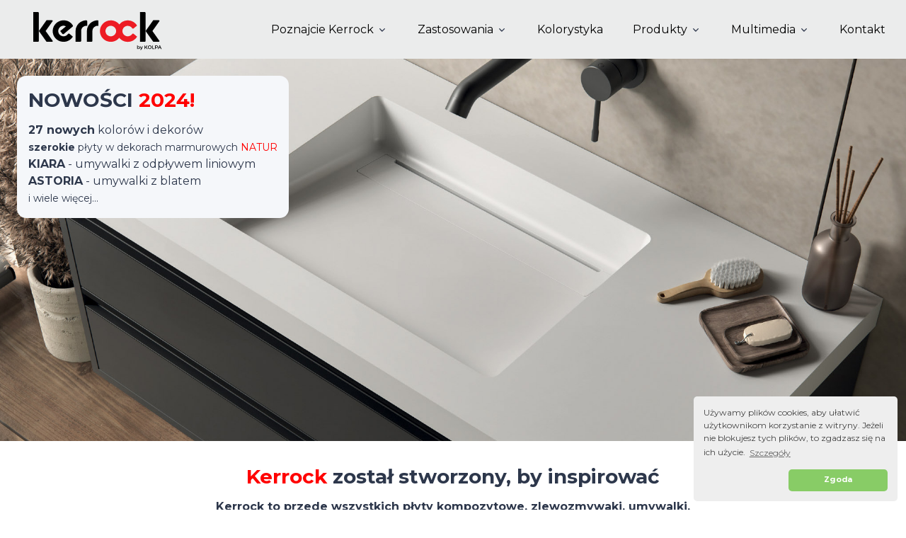

--- FILE ---
content_type: text/html; charset=UTF-8
request_url: https://www.kerrock.pl/AVA
body_size: 5906
content:

<!DOCTYPE html>
<html lang="pl">
<head>

    <meta charset="utf-8">
    <meta name="viewport" content="width=device-width, initial-scale=1, shrink-to-fit=no">
	<meta name="robots" content="index, follow">  
	<meta name="author" content="Kerox Sp. z o.o.">
	<meta name="description" content="Kerrock - materiał mineralno-akrylowy | Generalny Dystrybutor w Polsce">
	<meta name="keywords" content="kerrock blaty płyty zlewozmywaki umywalki wanny brodziki kompozyt">
	<meta http-equiv="X-UA-Compatible" content="IE=edge">
	
	<link rel="icon" href="img/favicon.ico">
    <link rel="apple-touch-icon" sizes="57x57" href="img/apple-touch-icon-57x57.png">
    <link rel="apple-touch-icon" sizes="60x60" href="img/apple-touch-icon-60x60.png">
    <link rel="apple-touch-icon" sizes="72x72" href="img/apple-touch-icon-72x72.png">
    <link rel="apple-touch-icon" sizes="76x76" href="img/apple-touch-icon-76x76.png">
    <link rel="apple-touch-icon" sizes="114x114" href="img/apple-touch-icon-114x114.png">
    <link rel="apple-touch-icon" sizes="120x120" href="img/apple-touch-icon-120x120.png">
	<link rel="apple-touch-icon" sizes="144x144" href="img/apple-touch-icon-144x144.png">
	<link rel="apple-touch-icon" sizes="152x152" href="img/apple-touch-icon-152x152.png">
	<link rel="apple-touch-icon" sizes="180x180" href="img/apple-touch-icon-180x180.png">
    
	<title>Kerrock | europejski materiał kompozytowy</title>
    
	<link href="https://fonts.googleapis.com/css2?family=Montserrat:wght@300;400;700;800&family=Raleway:wght@500;700;900&display=swap" rel="stylesheet">  
	<link rel="stylesheet" href="vendor/bootstrap-icons/bootstrap-icons.css">
	<link rel="stylesheet" href="vendor/hs-mega-menu/dist/hs-mega-menu.min.css">
	<link rel="stylesheet" href="vendor/swiper/swiper-bundle.min.css">		
	<link rel="stylesheet" href="css/theme.css">
	<link rel="stylesheet" href="css/fonts.css">
	<link rel="stylesheet" href="css/kerrock2024.css">
	<link rel="stylesheet" href="css/cookiesOR.css">
	<script src="js/cookiesOR.js" data-cfasync="false"></script>
	<script>
		window.addEventListener('load', function(){
		  window.cookieconsent.initialise({
		   revokeBtn: "<div class='cc-revoke'></div>",
		   type: "opt-in",
		   position: "bottom-right",
		   theme: "classic",
		   palette: {
			   popup: {
				   background: "#eee",
				   text: "#444"
				},
			   button: {
				   background: "#8c6",
				   text: "#fff"
				}
			},
		   content: {
			   message: "Używamy plików cookies, aby ułatwić użytkownikom korzystanie z witryny. Jeżeli nie blokujesz tych plików, to zgadzasz się na ich użycie.",
			   link: "Szczegóły",
			   allow: "Zgoda",
			   deny: "",
			   href: "politykaPrywatnosci"
			},
			onInitialise: function(status) {
			  if(status == cookieconsent.status.allow) myScripts();
			},
			onStatusChange: function(status) {
			  if (this.hasConsented()) myScripts();
			}
		  })
		});
		function myScripts() {}
	</script>
	
</head>

<body>

			<header class="navbar navbar-expand-xl navbar-end navbar-light bg-ker">
				<div class="container-fluid">
					<nav class="js-mega-menu navbar-nav-wrap">
						<a class="navbar-brand" href="https://www.kerrock.pl" aria-label="Kerrock Polska">
							<img class="ker-navbar-brand-logo" src="img/kerrock_logo.svg" alt="Kerrock Polska">
						</a>			
						<button class="navbar-toggler" type="button" data-bs-toggle="collapse" data-bs-target="#navbarTopMenu" aria-controls="navbarTopMenu" aria-expanded="false" aria-label="Kerrock Menu">
							<span class="navbar-toggler-default">
								<i class="ker-font40 text-dark bi-text-left"></i>
							</span>
							<span class="navbar-toggler-toggled">
								<i class="ker-font40 text-dark bi-x-lg"></i>
							</span>
						</button>
					
						<div class="collapse navbar-collapse" id="navbarTopMenu">
							<ul class="navbar-nav nav-pills">
								<li class="hs-has-sub-menu nav-item">
									<a id="TopMenuPoznajcie" class="hs-mega-menu-invoker nav-link ker-navbar-font-bolder dropdown-toggle" href="#" role="button" aria-expanded="false" data-bs-toggle="dropdown">Poznajcie Kerrock</a>
									<div class="hs-sub-menu dropdown-menu bg-ker border-0" aria-labelledby="TopMenuPoznajcie" style="min-width: 12rem;">
										<a class="dropdown-item" href="KerrockMaterial">Co to jest Kerrock?</a>
										<a class="dropdown-item" href="KerrockWlasciwosci">Właściwości</a>
										<div class="dropdown-divider"></div>				
<!--									<a class="dropdown-item" href="KerrockSpecjalny">Kerrock niestandardowy</a> -->
										<a class="dropdown-item" href="KerrockEko">Kerrock EKO</a>
										<div class="dropdown-divider"></div>							
										<a class="dropdown-item" href="KerrockObrobka">Obróbka Kerrock</a>
										<a class="dropdown-item" href="KerrockPielegnacja">Pielęgnacja i konserwacja</a>
									</div>
								</li>
								<li class="hs-has-sub-menu nav-item">
									<a id="TopMenuZastosowania" class="hs-mega-menu-invoker nav-link ker-navbar-font-bolder dropdown-toggle " href="#" role="button" aria-expanded="false" data-bs-toggle="dropdown">Zastosowania</a>
									<div class="hs-sub-menu dropdown-menu bg-ker border-0" aria-labelledby="TopMenuZastosowania" style="min-width: 12rem;">
										<a class="dropdown-item" href="kuchnie">Kuchnie</a>
										<a class="dropdown-item" href="lazienki">Łazienki</a>															
										<a class="dropdown-item" href="hotele">Hotele</a>
										<a class="dropdown-item" href="medycyna">Placówki medyczne</a>
										<a class="dropdown-item" href="handel">Obiekty handlowe</a>
										<a class="dropdown-item" href="biura">Pomieszczenia biurowe</a>
										<a class="dropdown-item" href="miejsca">Miejsca publiczne</a>
										<a class="dropdown-item" href="wellness">Wellness</a>
										<a class="dropdown-item" href="lodzie">Łodzie, jachty, promy</a>
										<a class="dropdown-item" href="karawaning">Karawaning</a>							
										<a class="dropdown-item" href="okladziny">Okładziny ścienne</a>
										<a class="dropdown-item" href="elewacje">Elewacje</a>
									</div>
								</li>
								<li class="nav-item">
									<a class="nav-link ker-navbar-font-bolder" href="kolorystyka">Kolorystyka</a>
								</li>
								<li class="hs-has-sub-menu nav-item">
									<a id="TopMenuZlewozmywaki" class="hs-mega-menu-invoker nav-link ker-navbar-font-bolder dropdown-toggle text-center" href="#" role="button" aria-expanded="false" data-bs-toggle="dropdown">Produkty</a>
									<div class="hs-sub-menu dropdown-menu bg-ker border-0" aria-labelledby="TopMenuZlewozmywaki" style="min-width: 12rem;">						
										<a class="dropdown-item" href="plytyKerrock">Płyty Kerrock</a>		
										<div class="dropdown-divider"></div>
										<a class="dropdown-item" href="zlewozmywaki">Zlewozmywaki</a>
										<a class="dropdown-item" href="umywalki">Umywalki</a>
										<div class="dropdown-divider"></div>	
										<a class="dropdown-item" href="wanienki">Wanienki</a>						
										<a class="dropdown-item" href="wanny">Wanny</a>		
										<a class="dropdown-item" href="brodziki">Brodziki</a>	
										<a class="dropdown-item" href="paneleprysznicoweKerrock">Panele prysznicowe</a>
									</div>
								</li>
								<li class="hs-has-sub-menu nav-item">
									<a id="TopMenuMultimedia" class="hs-mega-menu-invoker nav-link ker-navbar-font-bolder dropdown-toggle " href="#" role="button" aria-expanded="false" data-bs-toggle="dropdown">Multimedia</a>
									<div class="hs-sub-menu dropdown-menu bg-ker border-0" aria-labelledby="TopMenuMultimedia" style="min-width: 12rem;">
										<a class="dropdown-item" href="katalogi">Broszury, katalogi, ulotki</a>
										<a class="dropdown-item" href="atesty">Atesty, certyfikaty</a>
										<div class="dropdown-divider"></div>							
										<a class="dropdown-item" href="filmyObrobka">Filmy instruktażowe</a>
										<a class="dropdown-item" href="filmyPromo">Filmy promocyjne</a>
									</div>
								</li>
								<li class="nav-item">
									<a class="nav-link ker-navbar-font-bolder" href="kontakt">Kontakt</a>
								</li>
							</ul>
						</div>
					</nav>
				</div>
			</header>
			
								
		<div class="container-fluid p-0 mb-3">
			<div class="position-relative bg-img-center min-vh-35 min-vh-md-75" style="background-image: url(img/hero/start.jpg);">			
				<div class="position-absolute top-0 start-0 start-md-auto text-center text-md-start p-4 mx-auto mx-md-0" style="max-width: 50rem;">

<!-- TAKŻE W KONTAKT 		
				
					<div class="d-inline-block bg-light rounded-3 p-3">
						<div class="d-none d-md-block">
							<h3><span class="ker-font-red">UWAGA!</span></h3>
							<p class="m-0">W <b>środę 31 stycznia</b> oraz w <b>piątek 2 stycznia</b> firma będzie nieczynna</p>
						</div>
						<div class="d-md-none">
							<h6 class="m-0"><span class="ker-font-red">UWAGA!</span></h6>	
							<p class="m-0 fs-6">
								W <b>poniedziałek</b> 10 listopada firma będzie nieczynna.
							</p>						
						</div>
					</div>
-->
		
<!-- 	-->
					<div class="d-inline-block bg-light rounded-3 p-3">
						<div class="d-none d-md-block fs-7">
							<h3>NOWOŚCI <span class="ker-font-red">2024!</span></h3>
							<p class="m-0"><b>27 nowych</b> kolorów i dekorów<br>
											<small><b>szerokie</b> płyty w dekorach marmurowych <span class="ker-font-red">NATUR</span></small><br>
											<b>KIARA</b> - umywalki z odpływem liniowym<br>
											<b>ASTORIA</b> - umywalki z blatem<br>
											<small>i wiele więcej...</small></p>
						</div>
						<div class="d-md-none">
							<h6 class="m-0">NOWOŚCI <span class="ker-font-red">2024!</span></h6>
							<p class="m-0 fs-6"><b>27 nowych</b> kolorów<br>
											<small><b>szerokie</b> płyty <span class="ker-font-red">NATUR</span></small><br>
											umywalki z odpływem liniowym<br>
											umywalki z blatem<br>
											<small>i wiele więcej...</small></p>
						</div>
					</div>			


				</div>
<!--				
				<div class="position-absolute bottom-0 start-0 start-md-auto text-center text-md-start p-4 mx-auto mx-md-0" style="max-width: 50rem;">
					<div class="d-inline-block bg-black rounded-3 p-3">				
						<a class="link link-light" href="https://www.youtube.com/embed/3hox3MejmhA" role="button" data-fslightbox="youtube-video"><i class="bi-play-circle me-1"></i> <b>Zobacz film</b></a>
					</div>
				</div>
-->				
			</div>			
		</div>
		
		<div class="container overflow-hidden mt-5 mb-3">
			<div class=" text-center mx-lg-auto mb-2">
				<h3><span class="ker-font-red">Kerrock</span> został stworzony, by inspirować</h3>
				<p><b>Kerrock to przede wszystkich płyty kompozytowe, zlewozmywaki, umywalki.</b><br>W budynku lub na budynku. Po latach udoskonalania stał się pierwszym wyborem architektów, projektantów i stolarzy</p>
			</div>
			<div class="row row-cols-1 row-cols-sm-3 row-cols-md-3 gx-7">		
				<div class="col">
					<a class="card card-ghost card-transition-zoom h-100" href="plytyKerrock">
						<div class="card card-ghost h-auto rounded">
							<div class="position-relative card-pinned card-transition-zoom-item">
								<img class="card-img" src="img/advantage/plyty.jpg" alt="Kerrock">
								<h5><span class="badge bg-dark bg-gradient card-pinned-top-start">PŁYTY KERROCK</span></h5>
							</div>
						</div>
					</a>
				</div>
				<div class="col">
					<a class="card card-ghost card-transition-zoom h-100" href="umywalki">
						<div class="card card-ghost h-auto rounded">
							<div class="position-relative card-pinned card-transition-zoom-item">
								<img class="card-img" src="img/advantage/umywalka.jpg" alt="Kerrock">
								<h5><span class="badge bg-dark bg-gradient card-pinned-top-start">ZLEWOZMYWAKI I UMYWALKI</span></h5>					
							</div>
						</div>
					</a>	
				</div>
				<div class="col">
					<a class="card card-ghost card-transition-zoom h-100" href="kolorystyka">
						<div class="card card-ghost h-auto rounded">
							<div class="position-relative card-pinned card-transition-zoom-item">
								<img class="card-img" src="img/advantage/kolorystyka.jpg" alt="Kerrock">
								<h5><span class="badge bg-dark bg-gradient card-pinned-top-start">PALETA 88 KOLORÓW I DEKORÓW</span></h5>					
							</div>
						</div>
					</a>
				</div>  
			</div>
		</div>
		
		<div class="container mt-5 mb-5">
			<ul class="list-equal-height list-equal-height-3-cols">
				<li class="list-equal-height-item">
					<div class="text-center">
						<div class="mb-3">
							<i class="icon-touch fs-1"></i>
						</div>
						<p><span class="fw-bold text-dark">Przyjemny w dotyku</span><br>Wygląd kamienia, a przyjemny i ciepły w dotyku</p>
					</div>
				</li>
				<li class="list-equal-height-item">
					<div class="text-center">
						<div class="mb-3">
							<i class="icon-wipe fs-1"></i>
						</div>
						<p><span class="fw-bold text-dark">Łatwe czyszczenie</span><br>Plamy łatwo usunąć wodą i zwykłymi środkami czyszczącymi</p>
					</div>
				</li>
				<li class="list-equal-height-item">
					<div class="text-center">
						<div class="mb-3">
							<i class="icon-chemistry fs-1"></i>
						</div>
						<p><span class="fw-bold text-dark">Bezpieczny dla zdrowia</span><br>Przebadany przez NIZP-PZH i inne europejskie ośrodki badawcze</p>
					</div>
				</li>
				<li class="list-equal-height-item">
					<div class="text-center">
						<div class="mb-3">
							<i class="icon-plan fs-1"></i>
						</div>
						<p><span class="fw-bold text-dark">Swoboda tworzenia</span><br>Projekty ograniczone jedynie wyobraźnią</p>
					</div>
				</li>
				<li class="list-equal-height-item">
					<div class="text-center">
						<div class="mb-3">
							<i class="icon-colorscale fs-1"></i>
						</div>
						<p><span class="fw-bold text-dark">Bogata kolorystyka</span><br>88 kolorów i dekorów w standardowej ofercie, od śnieżnobiałych po głęboką czerń</p>
					</div>
				</li>
				<li class="list-equal-height-item">
					<div class="text-center">
						<div class="mb-3">
						<i class="icon-combine fs-1"></i>
							
						</div>
						<p><span class="fw-bold text-dark">Kompleksowa oferta</span><br>Kerrock to płyty akrylowe, zlewozmywaki, umywalki, brodziki i wanny</p>
					</div>
				</li>
			</ul>
		</div>	
		<div class="container-fluid p-0">
			<div class="text-center mx-lg-auto bg-soft-dark">
				<h1 class="display-6">Twój pomysł. Nasz materiał. <span class="ker-font-red">Kerrock</span></h1>
				<p class="lead"><em>wszędzie tam, gdzie tylko zapragniesz</em></p>
			</div>
		</div>		
					
				<div class="container content-space-1 overflow-hidden">
					<div class="row row-cols-1 row-cols-sm-4 gx-7">
						<div class="col">
							<a class="card card-ghost card-transition-zoom h-100" href="KerrockMaterial">
								<div class="card-pinned card-transition-zoom-item">
									<img class="card-img" src="img/advantage/odpornosc.jpg" alt="Kerrock">
									<span class="badge bg-dark text-white card-pinned-top-end">ODPORNY</span>
								</div>
								<div class="card-body">
									<p class="card-text">Kerrock słynie z odporności na różne czynniki, dzięki czemu przez długi czas wygląda jak nowy.</p>
								</div>
							</a>
						</div>
						<div class="col">
							<a class="card card-ghost card-transition-zoom h-100" href="KerrockObrobka">
								<div class="card-transition-zoom-item">
									<img class="card-img" src="img/advantage/obrobka.jpg" alt="Kerrock">
									<span class="badge bg-dark text-white card-pinned-top-end">PROSTA OBRÓBKA</span>
								</div>
								<div class="card-body">
									<p class="card-text">Nieskończona siła wyobraźni przejawia się w nieskończonej ilości form. Kerrock zaskakuje możliwością wykonania wyjątkowo małych promieni.</p>
								</div>
							</a>
						</div>
						<div class="col">
							<a class="card card-ghost card-transition-zoom h-100" href="KerrockEko">
								<div class="card-transition-zoom-item">
									<img class="card-img" src="img/advantage/eko.jpg" alt="Kerrock">
									<span class="badge bg-dark text-white card-pinned-top-end">EKOLOGICZNY</span>
								</div>

								<div class="card-body">
									<p class="card-text">Kerrock charakteryzuje wysoka świadomość ekologiczna. Potwierdzeniem powyższego są otrzymane certyfikaty ISO 14001 i LEED.</p>
								</div>
							</a>
						</div>
						<div class="col">
							<a class="card card-ghost card-transition-zoom h-100" href="kuchnie">
								<div class="card-pinned card-transition-zoom-item">
									<img class="card-img" src="img/advantage/zastosowanie.jpg" alt="Kerrock">
									<span class="badge bg-dark text-white card-pinned-top-end">UNIWERSALNY</span>
								</div>
								<div class="card-body">
									<p class="card-text">Pod względem użyteczności materiał Kerrock wyróżnia się uniwersalnością. Tu granice wyznacza tylko Twoja wyobraźnia.</p>
								</div>
							</a>
						</div>
					</div>
				</div>		
		
<a class="js-go-to go-to position-fixed" href="javascript:;" style="visibility: hidden;"
   data-hs-go-to-options='{
     "offsetTop": 300,
     "position": {
       "init": {
         "right": "2rem"
       },
       "show": {
         "bottom": "2rem"
       },
       "hide": {
         "bottom": "-2rem"
       }
     }
   }'>
<i class="bi-chevron-up"></i>
</a>

<footer class="bg-ker">
	<div class="container">
		<div class="row align-items-center pt-8 pb-4">
			<div class="col-md mb-5 mb-md-0">
				<h3 class="fw-medium mb-0 text-center text-md-start">Nieskończona <span class="fw-bold">siła</span> wyobraźni</h3>
			</div>

			<div class="col-md-auto">
				<div class="d-grid d-sm-flex gap-3">		
					<img class="mx-auto d-block ker-footer-brand-logo" src="img/kerrock_logo.svg" alt="Kerrock Polska">
				</div>
			</div>
		</div>
			
		<div class="border-bottom border-white">
			<div class="row">
				<div class="col-6 col-sm-3 col-lg mb-7 mb-lg-0">
				<span class="text-cap">KERROCK</span>
					<ul class="list-unstyled">						
						<li><a class="link link-dark ker-font12" href="plytyKerrock">Płyty, kleje</a></li>						
						<li><a class="link link-dark ker-font12" href="zlewozmywaki">Zlewozmywaki</a></li>
						<li><a class="link link-dark ker-font12" href="umywalki">Umywalki</a></li>
						<li><a class="link link-dark ker-font12" href="kolorystyka">Kolorystyka</a></li>
					</ul>
				</div>

				<div class="col-6 col-sm-3 col-lg mb-7 mb-lg-0">
					<span class="text-cap">Informacje</span>
					<ul class="list-unstyled">
						<li><a class="link link-dark ker-font12" href="docs/Kerrock-Gwarancja.pdf">Warunki gwarancji (płyty)</a></li>					
						<li><a class="link link-dark ker-font12" href="docs/Kerox-OWS-2024.pdf">Ogólne warunki sprzedaży</a></li>						
						<li><a class="link link-dark ker-font12" href="politykaPrywatnosci">Polityka prywatności</a></li>
						<li><a class="link link-dark ker-font12" href="rodo">RODO</a></li>
					</ul>
				</div>

				<div class="col-6 col-sm-3 col-lg mb-7 mb-sm-0">
					<span class="text-cap">Dystrybutor w Polsce</span>
					<div class="row">
						<div class="col-12 col-sm-12 col-md-6">
							<ul class="list-unstyled">
								<li><div class="link link-dark ker-font12">Kerox Sp. z o.o.</div></li>
								<li><div class="link link-dark ker-font12">ul. Finałowa 13</div></li>
								<li><div class="link link-dark ker-font12">05-090 Raszyn</div></li>
								<li><div class="link link-dark ker-font12">+48 22 644 02 38</div></li>
							</ul>
						</div>
						<div class="col-12 col-sm-12 col-md-6">
							<img class="d-block" src="img/atest/forbes2023.png" style="max-height:100px;" alt="Diamenty Forbesa 2023">
						</div>
					</div>	
				</div>

				<div class="col-6 col-sm-3 col-lg">
					<span class="text-cap">Obserwuj nas</span>
					<ul class="list-unstyled">
						<li><a class="link link-dark ker-font12" target="_blank" href="https://www.facebook.com/KerrockPL/">
							<div class="d-flex">
								<div class="flex-shrink-0">
									<i class="bi-facebook"></i>
								</div>
								<div class="flex-grow-1 ms-2">
									<span>Facebook</span>
								</div>
							</div>
						</a></li>

						<li><a class="link link-dark ker-font12" target="_blank" href="https://www.instagram.com/kerrock_by_kolpa/">
							<div class="d-flex">
								<div class="flex-shrink-0">
									<i class="bi-instagram"></i>
								</div>
								<div class="flex-grow-1 ms-2">
									<span>Instagram</span>
								</div>
							</div>
						</a></li>

						<li><a class="link link-dark ker-font12" target="_blank" href="https://www.youtube.com/@KolpaddMetlika">
							<div class="d-flex">
								<div class="flex-shrink-0">
									<i class="bi-youtube"></i>
								</div>
								<div class="flex-grow-1 ms-2">
									<span>YouTube</span>
								</div>
							</div>
						</a></li>
						<li><a class="link link-dark link-light-25 ker-font12" href="mailto:kerrock@kerrock.pl">
							<div class="d-flex">
								<div class="flex-shrink-0">
									<i class="bi-envelope-open-fill"></i>
								</div>
									<div class="flex-grow-1 ms-2">
									<span>Napisz do nas</span>
								</div>
							</div>
						</a></li>		
					</ul>
				</div>
			</div>
		</div>

		<div class="row py-3 text-center">
			<div class="col-md-6 text-md-start">
				<p class="ker-font12">© Copyright Kerox Sp. z o.o. 2025 | © Copyright Kolpa, d.o.o. Metlika 2021</p>
			</div>
			<div class="col-md-6 text-md-end">
				<p class="ker-font12">Ostatnia aktualizacja: 08.01.2026 r.</p>
			</div>
				
		</div>
	</div>	
</footer>

	<script src="vendor/jquery.min.js"></script>
    <script src="vendor/bootstrap/dist/js/bootstrap.bundle.min.js"></script>
	<script src="vendor/hs-mega-menu/dist/hs-mega-menu.min.js"></script>
	<script src="vendor/isotope/isotope.pkgd.min.js"></script>
	<script src="vendor/fslightbox/fslightbox.js"></script>
	<script src="vendor/hs-go-to/dist/hs-go-to.min.js"></script>
	<script src="vendor/swiper/swiper-bundle.min.js"></script>
	<script src="js/theme.min.js"></script>
	<script src="js/kerrock.js"></script>

<script>
  (function() {
	// MegaMenu  
	const megaMenu = new HSMegaMenu('.js-mega-menu', {
      desktop: {
        position: 'left'
      }
    })
    
	// SWIPER
    var responsiveBreakpoint = new Swiper('.js-swiper-responsive-breakpoint', {
        slidesPerView: 1,
        spaceBetween: 10,
        navigation: {
          nextEl: '.swiper-button-next',
          prevEl: '.swiper-button-prev',
        },
        breakpoints: {
          300: {
            slidesPerView: 2,
            spaceBetween: 10,
          },
		  540: {
            slidesPerView: 3,
            spaceBetween: 10,
          },
          768: {
            slidesPerView: 4,
            spaceBetween: 10,
          },
          1024: {
            slidesPerView: 6,
            spaceBetween: 10,
          },
		  1200: {
            slidesPerView: 8,
            spaceBetween: 10,
          },
        }
      });  
	var freemode = new Swiper('.js-swiper-kerrock', {
      slidesPerView: 1,
      spaceBetween: 10,
      freeMode: true,
	  loop: false,
	  breakpoints: {
        640: {
          slidesPerView: 2,
          spaceBetween: 10,
        },
        768: {
          slidesPerView: 3,
          spaceBetween: 10,
        },
        1024: {
          slidesPerView: 5,
          spaceBetween: 10,
        },
      },  
	  navigation: {
        nextEl: '.js-swiper-kerrock-button-next',
        prevEl: '.js-swiper-kerrock-button-prev',
      }
    });
  })()

</script>

</body>
</html>

--- FILE ---
content_type: text/css
request_url: https://www.kerrock.pl/css/theme.css
body_size: 71242
content:
@charset "UTF-8";
/*!
 * Bootstrap  v5.2.2 (https://getbootstrap.com/)
 * Copyright 2011-2022 The Bootstrap Authors
 * Copyright 2011-2022 Twitter, Inc.
 * Licensed under MIT (https://github.com/twbs/bootstrap/blob/main/LICENSE)
 */
:root {
  --bs-blue: #334AC0;
  --bs-indigo: #6610f2;
  --bs-purple: #6f42c1;
  --bs-pink: #d63384;
  --bs-red: #692340;
  --bs-orange: #fd7e14;
  --bs-yellow: #f39568;
  --bs-green: #0ABF53;
  --bs-teal: #077C76;
  --bs-cyan: #0dcaf0;
  --bs-black: #000;
  --bs-white: #fff;
  --bs-gray: #8C98A4;
  --bs-gray-dark: #51596C;
  --bs-gray-100: #F5F7FA;
  --bs-gray-200: #f3f6f9;
  --bs-gray-300: #dce0e5;
  --bs-gray-400: #BDC5D1;
  --bs-gray-500: #97A4AF;
  --bs-gray-600: #8C98A4;
  --bs-gray-700: #677788;
  --bs-gray-800: #51596C;
  --bs-gray-900: #2d374b;
  --bs-primary: #0ABF53;
  --bs-secondary: #51596C;
  --bs-success: #077C76;
  --bs-info: #334AC0;
  --bs-warning: #f39568;
  --bs-danger: #692340;
  --bs-light: #F5F7FA;
  --bs-dark: #2d374b;
  --bs-primary-rgb: 10, 191, 83;
  --bs-secondary-rgb: 81, 89, 108;
  --bs-success-rgb: 7, 124, 118;
  --bs-info-rgb: 51, 74, 192;
  --bs-warning-rgb: 243, 149, 104;
  --bs-danger-rgb: 105, 35, 64;
  --bs-light-rgb: 245, 247, 250;
  --bs-dark-rgb: 45, 55, 75;
  --bs-white-rgb: 255, 255, 255;
  --bs-black-rgb: 0, 0, 0;
  --bs-body-color-rgb: 81, 89, 108;
  --bs-body-bg-rgb: 255, 255, 255;
  --bs-font-sans-serif: system-ui, -apple-system, "Segoe UI", Roboto, "Helvetica Neue", "Noto Sans", "Liberation Sans", Arial, sans-serif, "Apple Color Emoji", "Segoe UI Emoji", "Segoe UI Symbol", "Noto Color Emoji";
  --bs-font-monospace: SFMono-Regular, Menlo, Monaco, Consolas, "Liberation Mono", "Courier New", monospace;
  --bs-gradient: linear-gradient(180deg, rgba(255, 255, 255, 0.15), rgba(255, 255, 255, 0));
  --bs-body-font-family: Inter, sans-serif;
  --bs-body-font-size: 1rem;
  --bs-body-font-weight: 400;
  --bs-body-line-height: 1.5;
  --bs-body-color: #51596C;
  --bs-body-bg: #fff;
  --bs-border-width: 0.0625rem;
  --bs-border-style: solid;
  --bs-border-color: rgba(220, 224, 229, 0.6);
  --bs-border-color-translucent: rgba(0, 0, 0, 0.175);
  --bs-border-radius: 0.5rem;
  --bs-border-radius-sm: 0.25rem;
  --bs-border-radius-lg: 0.8125rem;
  --bs-border-radius-xl: 1rem;
  --bs-border-radius-2xl: 2rem;
  --bs-border-radius-pill: 6.1875rem;
  --bs-link-color: #0ABF53;
  --bs-link-hover-color: #07853a;
  --bs-code-color: #d63384;
  --bs-highlight-bg: #fdeae1;
}

*,
*::before,
*::after {
  box-sizing: border-box;
}

body {
  margin: 0;
  font-family: var(--bs-body-font-family);
  font-size: var(--bs-body-font-size);
  font-weight: var(--bs-body-font-weight);
  line-height: var(--bs-body-line-height);
  color: var(--bs-body-color);
  text-align: var(--bs-body-text-align);
  background-color: var(--bs-body-bg);
  -webkit-text-size-adjust: 100%;
  -webkit-tap-highlight-color: rgba(0, 0, 0, 0);
}

hr {
  margin: 2rem 0;
  color: rgba(220, 224, 229, 0.6);
  border: 0;
  border-top: 0.0625rem solid;
  opacity: 1;
}

h6, .h6, h5, .h5, h4, .h4, h3, .h3, h2, .h2, h1, .h1 {
  margin-top: 0;
  margin-bottom: 0.8125rem;
  font-weight: 700;
  line-height: 1.3;
  color: #2d374b;
}

h1, .h1 {
  font-size: calc(1.4rem + 1.8vw);
}
@media (min-width: 1200px) {
  h1, .h1 {
    font-size: 2.75rem;
  }
}

h2, .h2 {
  font-size: calc(1.35rem + 1.2vw);
}
@media (min-width: 1200px) {
  h2, .h2 {
    font-size: 2.25rem;
  }
}

h3, .h3 {
  font-size: calc(1.3rem + 0.6vw);
}
@media (min-width: 1200px) {
  h3, .h3 {
    font-size: 1.75rem;
  }
}

h4, .h4 {
  font-size: calc(1.25625rem + 0.075vw);
}
@media (min-width: 1200px) {
  h4, .h4 {
    font-size: 1.3125rem;
  }
}

h5, .h5 {
  font-size: 1.125rem;
}

h6, .h6 {
  font-size: 1rem;
}

p {
  margin-top: 0;
  margin-bottom: 1rem;
}

abbr[title] {
  text-decoration: underline dotted;
  cursor: help;
  text-decoration-skip-ink: none;
}

address {
  margin-bottom: 1rem;
  font-style: normal;
  line-height: inherit;
}

ol,
ul {
  padding-left: 2rem;
}

ol,
ul,
dl {
  margin-top: 0;
  margin-bottom: 1rem;
}

ol ol,
ul ul,
ol ul,
ul ol {
  margin-bottom: 0;
}

dt {
  font-weight: 700;
}

dd {
  margin-bottom: 0.5rem;
  margin-left: 0;
}

blockquote {
  margin: 0 0 1rem;
}

b,
strong {
  font-weight: bolder;
}

small, .small {
  font-size: 0.875em;
}

mark, .mark {
  padding: 0.1875em;
  background-color: var(--bs-highlight-bg);
}

sub,
sup {
  position: relative;
  font-size: 0.75em;
  line-height: 0;
  vertical-align: baseline;
}

sub {
  bottom: -0.25em;
}

sup {
  top: -0.5em;
}

a {
  color: var(--bs-link-color);
  text-decoration: none;
}
a:hover {
  color: var(--bs-link-hover-color);
}

a:not([href]):not([class]), a:not([href]):not([class]):hover {
  color: inherit;
  text-decoration: none;
}

pre,
code,
kbd,
samp {
  font-family: var(--bs-font-monospace);
  font-size: 1em;
}

pre {
  display: block;
  margin-top: 0;
  margin-bottom: 1rem;
  overflow: auto;
  font-size: 1em;
}
pre code {
  font-size: inherit;
  color: inherit;
  word-break: normal;
}

code {
  font-size: 1em;
  color: var(--bs-code-color);
  word-wrap: break-word;
}
a > code {
  color: inherit;
}

kbd {
  padding: 0.1875rem 0.375rem;
  font-size: 1em;
  color: #2d374b;
  background-color: #dce0e5;
  border-radius: 0.25rem;
}
kbd kbd {
  padding: 0;
  font-size: 1em;
}

figure {
  margin: 0 0 1rem;
}

img,
svg {
  vertical-align: middle;
}

table {
  caption-side: bottom;
  border-collapse: collapse;
}

caption {
  padding-top: 0.75rem;
  padding-bottom: 0.75rem;
  color: #8997a4;
  text-align: left;
}

th {
  font-weight: 400;
  text-align: inherit;
  text-align: -webkit-match-parent;
}

thead,
tbody,
tfoot,
tr,
td,
th {
  border-color: inherit;
  border-style: solid;
  border-width: 0;
}

label {
  display: inline-block;
}

button {
  border-radius: 0;
}

button:focus:not(:focus-visible) {
  outline: 0;
}

input,
button,
select,
optgroup,
textarea {
  margin: 0;
  font-family: inherit;
  font-size: inherit;
  line-height: inherit;
}

button,
select {
  text-transform: none;
}

[role=button] {
  cursor: pointer;
}

select {
  word-wrap: normal;
}
select:disabled {
  opacity: 1;
}

[list]:not([type=date]):not([type=datetime-local]):not([type=month]):not([type=week]):not([type=time])::-webkit-calendar-picker-indicator {
  display: none !important;
}

button,
[type=button],
[type=reset],
[type=submit] {
  -webkit-appearance: button;
}
button:not(:disabled),
[type=button]:not(:disabled),
[type=reset]:not(:disabled),
[type=submit]:not(:disabled) {
  cursor: pointer;
}

::-moz-focus-inner {
  padding: 0;
  border-style: none;
}

textarea {
  resize: vertical;
}

fieldset {
  min-width: 0;
  padding: 0;
  margin: 0;
  border: 0;
}

legend {
  float: left;
  width: 100%;
  padding: 0;
  margin-bottom: 0.5rem;
  font-size: calc(1.275rem + 0.3vw);
  line-height: inherit;
}
@media (min-width: 1200px) {
  legend {
    font-size: 1.5rem;
  }
}
legend + * {
  clear: left;
}

::-webkit-datetime-edit-fields-wrapper,
::-webkit-datetime-edit-text,
::-webkit-datetime-edit-minute,
::-webkit-datetime-edit-hour-field,
::-webkit-datetime-edit-day-field,
::-webkit-datetime-edit-month-field,
::-webkit-datetime-edit-year-field {
  padding: 0;
}

::-webkit-inner-spin-button {
  height: auto;
}

[type=search] {
  outline-offset: -2px;
  -webkit-appearance: textfield;
}

/* rtl:raw:
[type="tel"],
[type="url"],
[type="email"],
[type="number"] {
  direction: ltr;
}
*/
::-webkit-search-decoration {
  -webkit-appearance: none;
}

::-webkit-color-swatch-wrapper {
  padding: 0;
}

::file-selector-button {
  font: inherit;
  -webkit-appearance: button;
}

output {
  display: inline-block;
}

iframe {
  border: 0;
}

summary {
  display: list-item;
  cursor: pointer;
}

progress {
  vertical-align: baseline;
}

[hidden] {
  display: none !important;
}

.lead {
  font-size: calc(1.25625rem + 0.075vw);
  font-weight: 400;
}
@media (min-width: 1200px) {
  .lead {
    font-size: 1.3125rem;
  }
}

.display-1 {
  font-size: calc(1.925rem + 8.1vw);
  font-weight: 700;
  line-height: 1.2;
}
@media (min-width: 1200px) {
  .display-1 {
    font-size: 8rem;
  }
}

.display-2 {
  font-size: calc(1.575rem + 3.9vw);
  font-weight: 700;
  line-height: 1.2;
}
@media (min-width: 1200px) {
  .display-2 {
    font-size: 4.5rem;
  }
}

.display-3 {
  font-size: calc(1.525rem + 3.3vw);
  font-weight: 700;
  line-height: 1.2;
}
@media (min-width: 1200px) {
  .display-3 {
    font-size: 4rem;
  }
}

.display-4 {
  font-size: calc(1.5rem + 3vw);
  font-weight: 700;
  line-height: 1.2;
}
@media (min-width: 1200px) {
  .display-4 {
    font-size: 3.75rem;
  }
}

.display-5 {
  font-size: calc(1.425rem + 2.1vw);
  font-weight: 700;
  line-height: 1.2;
}
@media (min-width: 1200px) {
  .display-5 {
    font-size: 3rem;
  }
}

.display-6 {
  font-size: calc(1.375rem + 1.5vw);
  font-weight: 700;
  line-height: 1.2;
}
@media (min-width: 1200px) {
  .display-6 {
    font-size: 2.5rem;
  }
}

.list-unstyled {
  padding-left: 0;
  list-style: none;
}

.list-inline {
  padding-left: 0;
  list-style: none;
}

.list-inline-item {
  display: inline-block;
}
.list-inline-item:not(:last-child) {
  margin-right: 0.5rem;
}

.initialism {
  font-size: 0.875em;
  text-transform: uppercase;
}

.blockquote {
  margin-bottom: 0;
  font-size: 1.25rem;
}
.blockquote > :last-child {
  margin-bottom: 0;
}

.blockquote-footer {
  margin-top: 0;
  margin-bottom: 0;
  font-size: 1rem;
  color: #2d374b;
}
.blockquote-footer::before {
  content: "— ";
}

.img-fluid {
  max-width: 100%;
  height: auto;
}

.img-thumbnail {
  padding: 0.25rem;
  background-color: #fff;
  border: 0.0625rem solid var(--bs-border-color);
  border-radius: 0.5rem;
  max-width: 100%;
  height: auto;
}

.figure {
  display: inline-block;
}

.figure-img {
  margin-bottom: 0.5rem;
  line-height: 1;
}

.figure-caption {
  font-size: 0.875em;
  color: #8C98A4;
}

.container,
.container-fluid,
.container-xl,
.container-lg,
.container-md,
.container-sm {
  --bs-gutter-x: 1.5rem;
  --bs-gutter-y: 0;
  width: 100%;
  padding-right: calc(var(--bs-gutter-x) * 0.5);
  padding-left: calc(var(--bs-gutter-x) * 0.5);
  margin-right: auto;
  margin-left: auto;
}

@media (min-width: 576px) {
  .container-sm, .container {
    max-width: 540px;
  }
}
@media (min-width: 768px) {
  .container-md, .container-sm, .container {
    max-width: 720px;
  }
}
@media (min-width: 992px) {
  .container-lg, .container-md, .container-sm, .container {
    max-width: 960px;
  }
}
@media (min-width: 1200px) {
  .container-xl, .container-lg, .container-md, .container-sm, .container {
    max-width: 1140px;
  }
}
.row {
  --bs-gutter-x: 1.5rem;
  --bs-gutter-y: 0;
  display: flex;
  flex-wrap: wrap;
  margin-top: calc(-1 * var(--bs-gutter-y));
  margin-right: calc(-0.5 * var(--bs-gutter-x));
  margin-left: calc(-0.5 * var(--bs-gutter-x));
}
.row > * {
  flex-shrink: 0;
  width: 100%;
  max-width: 100%;
  padding-right: calc(var(--bs-gutter-x) * 0.5);
  padding-left: calc(var(--bs-gutter-x) * 0.5);
  margin-top: var(--bs-gutter-y);
}

.col {
  flex: 1 0 0%;
}

.row-cols-auto > * {
  flex: 0 0 auto;
  width: auto;
}

.row-cols-1 > * {
  flex: 0 0 auto;
  width: 100%;
}

.row-cols-2 > * {
  flex: 0 0 auto;
  width: 50%;
}

.row-cols-3 > * {
  flex: 0 0 auto;
  width: 33.3333333333%;
}

.row-cols-4 > * {
  flex: 0 0 auto;
  width: 25%;
}

.row-cols-5 > * {
  flex: 0 0 auto;
  width: 20%;
}

.row-cols-6 > * {
  flex: 0 0 auto;
  width: 16.6666666667%;
}

.col-auto {
  flex: 0 0 auto;
  width: auto;
}

.col-1 {
  flex: 0 0 auto;
  width: 8.33333333%;
}

.col-2 {
  flex: 0 0 auto;
  width: 16.66666667%;
}

.col-3 {
  flex: 0 0 auto;
  width: 25%;
}

.col-4 {
  flex: 0 0 auto;
  width: 33.33333333%;
}

.col-5 {
  flex: 0 0 auto;
  width: 41.66666667%;
}

.col-6 {
  flex: 0 0 auto;
  width: 50%;
}

.col-7 {
  flex: 0 0 auto;
  width: 58.33333333%;
}

.col-8 {
  flex: 0 0 auto;
  width: 66.66666667%;
}

.col-9 {
  flex: 0 0 auto;
  width: 75%;
}

.col-10 {
  flex: 0 0 auto;
  width: 83.33333333%;
}

.col-11 {
  flex: 0 0 auto;
  width: 91.66666667%;
}

.col-12 {
  flex: 0 0 auto;
  width: 100%;
}

.offset-1 {
  margin-left: 8.33333333%;
}

.offset-2 {
  margin-left: 16.66666667%;
}

.offset-3 {
  margin-left: 25%;
}

.offset-4 {
  margin-left: 33.33333333%;
}

.offset-5 {
  margin-left: 41.66666667%;
}

.offset-6 {
  margin-left: 50%;
}

.offset-7 {
  margin-left: 58.33333333%;
}

.offset-8 {
  margin-left: 66.66666667%;
}

.offset-9 {
  margin-left: 75%;
}

.offset-10 {
  margin-left: 83.33333333%;
}

.offset-11 {
  margin-left: 91.66666667%;
}

.g-0,
.gx-0 {
  --bs-gutter-x: 0;
}

.g-0,
.gy-0 {
  --bs-gutter-y: 0;
}

.g-1,
.gx-1 {
  --bs-gutter-x: 0.25rem;
}

.g-1,
.gy-1 {
  --bs-gutter-y: 0.25rem;
}

.g-2,
.gx-2 {
  --bs-gutter-x: 0.5rem;
}

.g-2,
.gy-2 {
  --bs-gutter-y: 0.5rem;
}

.g-3,
.gx-3 {
  --bs-gutter-x: 1rem;
}

.g-3,
.gy-3 {
  --bs-gutter-y: 1rem;
}

.g-4,
.gx-4 {
  --bs-gutter-x: 1.5rem;
}

.g-4,
.gy-4 {
  --bs-gutter-y: 1.5rem;
}

.g-5,
.gx-5 {
  --bs-gutter-x: 2rem;
}

.g-5,
.gy-5 {
  --bs-gutter-y: 2rem;
}

.g-6,
.gx-6 {
  --bs-gutter-x: 2.5rem;
}

.g-6,
.gy-6 {
  --bs-gutter-y: 2.5rem;
}

.g-7,
.gx-7 {
  --bs-gutter-x: 3rem;
}

.g-7,
.gy-7 {
  --bs-gutter-y: 3rem;
}

.g-8,
.gx-8 {
  --bs-gutter-x: 3.5rem;
}

.g-8,
.gy-8 {
  --bs-gutter-y: 3.5rem;
}

.g-9,
.gx-9 {
  --bs-gutter-x: 4rem;
}

.g-9,
.gy-9 {
  --bs-gutter-y: 4rem;
}

.g-10,
.gx-10 {
  --bs-gutter-x: 4.5rem;
}

.g-10,
.gy-10 {
  --bs-gutter-y: 4.5rem;
}

@media (min-width: 576px) {
  .col-sm {
    flex: 1 0 0%;
  }
  .row-cols-sm-auto > * {
    flex: 0 0 auto;
    width: auto;
  }
  .row-cols-sm-1 > * {
    flex: 0 0 auto;
    width: 100%;
  }
  .row-cols-sm-2 > * {
    flex: 0 0 auto;
    width: 50%;
  }
  .row-cols-sm-3 > * {
    flex: 0 0 auto;
    width: 33.3333333333%;
  }
  .row-cols-sm-4 > * {
    flex: 0 0 auto;
    width: 25%;
  }
  .row-cols-sm-5 > * {
    flex: 0 0 auto;
    width: 20%;
  }
  .row-cols-sm-6 > * {
    flex: 0 0 auto;
    width: 16.6666666667%;
  }
  .col-sm-auto {
    flex: 0 0 auto;
    width: auto;
  }
  .col-sm-1 {
    flex: 0 0 auto;
    width: 8.33333333%;
  }
  .col-sm-2 {
    flex: 0 0 auto;
    width: 16.66666667%;
  }
  .col-sm-3 {
    flex: 0 0 auto;
    width: 25%;
  }
  .col-sm-4 {
    flex: 0 0 auto;
    width: 33.33333333%;
  }
  .col-sm-5 {
    flex: 0 0 auto;
    width: 41.66666667%;
  }
  .col-sm-6 {
    flex: 0 0 auto;
    width: 50%;
  }
  .col-sm-7 {
    flex: 0 0 auto;
    width: 58.33333333%;
  }
  .col-sm-8 {
    flex: 0 0 auto;
    width: 66.66666667%;
  }
  .col-sm-9 {
    flex: 0 0 auto;
    width: 75%;
  }
  .col-sm-10 {
    flex: 0 0 auto;
    width: 83.33333333%;
  }
  .col-sm-11 {
    flex: 0 0 auto;
    width: 91.66666667%;
  }
  .col-sm-12 {
    flex: 0 0 auto;
    width: 100%;
  }
  .offset-sm-0 {
    margin-left: 0;
  }
  .offset-sm-1 {
    margin-left: 8.33333333%;
  }
  .offset-sm-2 {
    margin-left: 16.66666667%;
  }
  .offset-sm-3 {
    margin-left: 25%;
  }
  .offset-sm-4 {
    margin-left: 33.33333333%;
  }
  .offset-sm-5 {
    margin-left: 41.66666667%;
  }
  .offset-sm-6 {
    margin-left: 50%;
  }
  .offset-sm-7 {
    margin-left: 58.33333333%;
  }
  .offset-sm-8 {
    margin-left: 66.66666667%;
  }
  .offset-sm-9 {
    margin-left: 75%;
  }
  .offset-sm-10 {
    margin-left: 83.33333333%;
  }
  .offset-sm-11 {
    margin-left: 91.66666667%;
  }
  .g-sm-0,
.gx-sm-0 {
    --bs-gutter-x: 0;
  }
  .g-sm-0,
.gy-sm-0 {
    --bs-gutter-y: 0;
  }
  .g-sm-1,
.gx-sm-1 {
    --bs-gutter-x: 0.25rem;
  }
  .g-sm-1,
.gy-sm-1 {
    --bs-gutter-y: 0.25rem;
  }
  .g-sm-2,
.gx-sm-2 {
    --bs-gutter-x: 0.5rem;
  }
  .g-sm-2,
.gy-sm-2 {
    --bs-gutter-y: 0.5rem;
  }
  .g-sm-3,
.gx-sm-3 {
    --bs-gutter-x: 1rem;
  }
  .g-sm-3,
.gy-sm-3 {
    --bs-gutter-y: 1rem;
  }
  .g-sm-4,
.gx-sm-4 {
    --bs-gutter-x: 1.5rem;
  }
  .g-sm-4,
.gy-sm-4 {
    --bs-gutter-y: 1.5rem;
  }
  .g-sm-5,
.gx-sm-5 {
    --bs-gutter-x: 2rem;
  }
  .g-sm-5,
.gy-sm-5 {
    --bs-gutter-y: 2rem;
  }
  .g-sm-6,
.gx-sm-6 {
    --bs-gutter-x: 2.5rem;
  }
  .g-sm-6,
.gy-sm-6 {
    --bs-gutter-y: 2.5rem;
  }
  .g-sm-7,
.gx-sm-7 {
    --bs-gutter-x: 3rem;
  }
  .g-sm-7,
.gy-sm-7 {
    --bs-gutter-y: 3rem;
  }
  .g-sm-8,
.gx-sm-8 {
    --bs-gutter-x: 3.5rem;
  }
  .g-sm-8,
.gy-sm-8 {
    --bs-gutter-y: 3.5rem;
  }
  .g-sm-9,
.gx-sm-9 {
    --bs-gutter-x: 4rem;
  }
  .g-sm-9,
.gy-sm-9 {
    --bs-gutter-y: 4rem;
  }
  .g-sm-10,
.gx-sm-10 {
    --bs-gutter-x: 4.5rem;
  }
  .g-sm-10,
.gy-sm-10 {
    --bs-gutter-y: 4.5rem;
  }
}
@media (min-width: 768px) {
  .col-md {
    flex: 1 0 0%;
  }
  .row-cols-md-auto > * {
    flex: 0 0 auto;
    width: auto;
  }
  .row-cols-md-1 > * {
    flex: 0 0 auto;
    width: 100%;
  }
  .row-cols-md-2 > * {
    flex: 0 0 auto;
    width: 50%;
  }
  .row-cols-md-3 > * {
    flex: 0 0 auto;
    width: 33.3333333333%;
  }
  .row-cols-md-4 > * {
    flex: 0 0 auto;
    width: 25%;
  }
  .row-cols-md-5 > * {
    flex: 0 0 auto;
    width: 20%;
  }
  .row-cols-md-6 > * {
    flex: 0 0 auto;
    width: 16.6666666667%;
  }
  .col-md-auto {
    flex: 0 0 auto;
    width: auto;
  }
  .col-md-1 {
    flex: 0 0 auto;
    width: 8.33333333%;
  }
  .col-md-2 {
    flex: 0 0 auto;
    width: 16.66666667%;
  }
  .col-md-3 {
    flex: 0 0 auto;
    width: 25%;
  }
  .col-md-4 {
    flex: 0 0 auto;
    width: 33.33333333%;
  }
  .col-md-5 {
    flex: 0 0 auto;
    width: 41.66666667%;
  }
  .col-md-6 {
    flex: 0 0 auto;
    width: 50%;
  }
  .col-md-7 {
    flex: 0 0 auto;
    width: 58.33333333%;
  }
  .col-md-8 {
    flex: 0 0 auto;
    width: 66.66666667%;
  }
  .col-md-9 {
    flex: 0 0 auto;
    width: 75%;
  }
  .col-md-10 {
    flex: 0 0 auto;
    width: 83.33333333%;
  }
  .col-md-11 {
    flex: 0 0 auto;
    width: 91.66666667%;
  }
  .col-md-12 {
    flex: 0 0 auto;
    width: 100%;
  }
  .offset-md-0 {
    margin-left: 0;
  }
  .offset-md-1 {
    margin-left: 8.33333333%;
  }
  .offset-md-2 {
    margin-left: 16.66666667%;
  }
  .offset-md-3 {
    margin-left: 25%;
  }
  .offset-md-4 {
    margin-left: 33.33333333%;
  }
  .offset-md-5 {
    margin-left: 41.66666667%;
  }
  .offset-md-6 {
    margin-left: 50%;
  }
  .offset-md-7 {
    margin-left: 58.33333333%;
  }
  .offset-md-8 {
    margin-left: 66.66666667%;
  }
  .offset-md-9 {
    margin-left: 75%;
  }
  .offset-md-10 {
    margin-left: 83.33333333%;
  }
  .offset-md-11 {
    margin-left: 91.66666667%;
  }
  .g-md-0,
.gx-md-0 {
    --bs-gutter-x: 0;
  }
  .g-md-0,
.gy-md-0 {
    --bs-gutter-y: 0;
  }
  .g-md-1,
.gx-md-1 {
    --bs-gutter-x: 0.25rem;
  }
  .g-md-1,
.gy-md-1 {
    --bs-gutter-y: 0.25rem;
  }
  .g-md-2,
.gx-md-2 {
    --bs-gutter-x: 0.5rem;
  }
  .g-md-2,
.gy-md-2 {
    --bs-gutter-y: 0.5rem;
  }
  .g-md-3,
.gx-md-3 {
    --bs-gutter-x: 1rem;
  }
  .g-md-3,
.gy-md-3 {
    --bs-gutter-y: 1rem;
  }
  .g-md-4,
.gx-md-4 {
    --bs-gutter-x: 1.5rem;
  }
  .g-md-4,
.gy-md-4 {
    --bs-gutter-y: 1.5rem;
  }
  .g-md-5,
.gx-md-5 {
    --bs-gutter-x: 2rem;
  }
  .g-md-5,
.gy-md-5 {
    --bs-gutter-y: 2rem;
  }
  .g-md-6,
.gx-md-6 {
    --bs-gutter-x: 2.5rem;
  }
  .g-md-6,
.gy-md-6 {
    --bs-gutter-y: 2.5rem;
  }
  .g-md-7,
.gx-md-7 {
    --bs-gutter-x: 3rem;
  }
  .g-md-7,
.gy-md-7 {
    --bs-gutter-y: 3rem;
  }
  .g-md-8,
.gx-md-8 {
    --bs-gutter-x: 3.5rem;
  }
  .g-md-8,
.gy-md-8 {
    --bs-gutter-y: 3.5rem;
  }
  .g-md-9,
.gx-md-9 {
    --bs-gutter-x: 4rem;
  }
  .g-md-9,
.gy-md-9 {
    --bs-gutter-y: 4rem;
  }
  .g-md-10,
.gx-md-10 {
    --bs-gutter-x: 4.5rem;
  }
  .g-md-10,
.gy-md-10 {
    --bs-gutter-y: 4.5rem;
  }
}
@media (min-width: 992px) {
  .col-lg {
    flex: 1 0 0%;
  }
  .row-cols-lg-auto > * {
    flex: 0 0 auto;
    width: auto;
  }
  .row-cols-lg-1 > * {
    flex: 0 0 auto;
    width: 100%;
  }
  .row-cols-lg-2 > * {
    flex: 0 0 auto;
    width: 50%;
  }
  .row-cols-lg-3 > * {
    flex: 0 0 auto;
    width: 33.3333333333%;
  }
  .row-cols-lg-4 > * {
    flex: 0 0 auto;
    width: 25%;
  }
  .row-cols-lg-5 > * {
    flex: 0 0 auto;
    width: 20%;
  }
  .row-cols-lg-6 > * {
    flex: 0 0 auto;
    width: 16.6666666667%;
  }
  .col-lg-auto {
    flex: 0 0 auto;
    width: auto;
  }
  .col-lg-1 {
    flex: 0 0 auto;
    width: 8.33333333%;
  }
  .col-lg-2 {
    flex: 0 0 auto;
    width: 16.66666667%;
  }
  .col-lg-3 {
    flex: 0 0 auto;
    width: 25%;
  }
  .col-lg-4 {
    flex: 0 0 auto;
    width: 33.33333333%;
  }
  .col-lg-5 {
    flex: 0 0 auto;
    width: 41.66666667%;
  }
  .col-lg-6 {
    flex: 0 0 auto;
    width: 50%;
  }
  .col-lg-7 {
    flex: 0 0 auto;
    width: 58.33333333%;
  }
  .col-lg-8 {
    flex: 0 0 auto;
    width: 66.66666667%;
  }
  .col-lg-9 {
    flex: 0 0 auto;
    width: 75%;
  }
  .col-lg-10 {
    flex: 0 0 auto;
    width: 83.33333333%;
  }
  .col-lg-11 {
    flex: 0 0 auto;
    width: 91.66666667%;
  }
  .col-lg-12 {
    flex: 0 0 auto;
    width: 100%;
  }
  .offset-lg-0 {
    margin-left: 0;
  }
  .offset-lg-1 {
    margin-left: 8.33333333%;
  }
  .offset-lg-2 {
    margin-left: 16.66666667%;
  }
  .offset-lg-3 {
    margin-left: 25%;
  }
  .offset-lg-4 {
    margin-left: 33.33333333%;
  }
  .offset-lg-5 {
    margin-left: 41.66666667%;
  }
  .offset-lg-6 {
    margin-left: 50%;
  }
  .offset-lg-7 {
    margin-left: 58.33333333%;
  }
  .offset-lg-8 {
    margin-left: 66.66666667%;
  }
  .offset-lg-9 {
    margin-left: 75%;
  }
  .offset-lg-10 {
    margin-left: 83.33333333%;
  }
  .offset-lg-11 {
    margin-left: 91.66666667%;
  }
  .g-lg-0,
.gx-lg-0 {
    --bs-gutter-x: 0;
  }
  .g-lg-0,
.gy-lg-0 {
    --bs-gutter-y: 0;
  }
  .g-lg-1,
.gx-lg-1 {
    --bs-gutter-x: 0.25rem;
  }
  .g-lg-1,
.gy-lg-1 {
    --bs-gutter-y: 0.25rem;
  }
  .g-lg-2,
.gx-lg-2 {
    --bs-gutter-x: 0.5rem;
  }
  .g-lg-2,
.gy-lg-2 {
    --bs-gutter-y: 0.5rem;
  }
  .g-lg-3,
.gx-lg-3 {
    --bs-gutter-x: 1rem;
  }
  .g-lg-3,
.gy-lg-3 {
    --bs-gutter-y: 1rem;
  }
  .g-lg-4,
.gx-lg-4 {
    --bs-gutter-x: 1.5rem;
  }
  .g-lg-4,
.gy-lg-4 {
    --bs-gutter-y: 1.5rem;
  }
  .g-lg-5,
.gx-lg-5 {
    --bs-gutter-x: 2rem;
  }
  .g-lg-5,
.gy-lg-5 {
    --bs-gutter-y: 2rem;
  }
  .g-lg-6,
.gx-lg-6 {
    --bs-gutter-x: 2.5rem;
  }
  .g-lg-6,
.gy-lg-6 {
    --bs-gutter-y: 2.5rem;
  }
  .g-lg-7,
.gx-lg-7 {
    --bs-gutter-x: 3rem;
  }
  .g-lg-7,
.gy-lg-7 {
    --bs-gutter-y: 3rem;
  }
  .g-lg-8,
.gx-lg-8 {
    --bs-gutter-x: 3.5rem;
  }
  .g-lg-8,
.gy-lg-8 {
    --bs-gutter-y: 3.5rem;
  }
  .g-lg-9,
.gx-lg-9 {
    --bs-gutter-x: 4rem;
  }
  .g-lg-9,
.gy-lg-9 {
    --bs-gutter-y: 4rem;
  }
  .g-lg-10,
.gx-lg-10 {
    --bs-gutter-x: 4.5rem;
  }
  .g-lg-10,
.gy-lg-10 {
    --bs-gutter-y: 4.5rem;
  }
}
@media (min-width: 1200px) {
  .col-xl {
    flex: 1 0 0%;
  }
  .row-cols-xl-auto > * {
    flex: 0 0 auto;
    width: auto;
  }
  .row-cols-xl-1 > * {
    flex: 0 0 auto;
    width: 100%;
  }
  .row-cols-xl-2 > * {
    flex: 0 0 auto;
    width: 50%;
  }
  .row-cols-xl-3 > * {
    flex: 0 0 auto;
    width: 33.3333333333%;
  }
  .row-cols-xl-4 > * {
    flex: 0 0 auto;
    width: 25%;
  }
  .row-cols-xl-5 > * {
    flex: 0 0 auto;
    width: 20%;
  }
  .row-cols-xl-6 > * {
    flex: 0 0 auto;
    width: 16.6666666667%;
  }
  .col-xl-auto {
    flex: 0 0 auto;
    width: auto;
  }
  .col-xl-1 {
    flex: 0 0 auto;
    width: 8.33333333%;
  }
  .col-xl-2 {
    flex: 0 0 auto;
    width: 16.66666667%;
  }
  .col-xl-3 {
    flex: 0 0 auto;
    width: 25%;
  }
  .col-xl-4 {
    flex: 0 0 auto;
    width: 33.33333333%;
  }
  .col-xl-5 {
    flex: 0 0 auto;
    width: 41.66666667%;
  }
  .col-xl-6 {
    flex: 0 0 auto;
    width: 50%;
  }
  .col-xl-7 {
    flex: 0 0 auto;
    width: 58.33333333%;
  }
  .col-xl-8 {
    flex: 0 0 auto;
    width: 66.66666667%;
  }
  .col-xl-9 {
    flex: 0 0 auto;
    width: 75%;
  }
  .col-xl-10 {
    flex: 0 0 auto;
    width: 83.33333333%;
  }
  .col-xl-11 {
    flex: 0 0 auto;
    width: 91.66666667%;
  }
  .col-xl-12 {
    flex: 0 0 auto;
    width: 100%;
  }
  .offset-xl-0 {
    margin-left: 0;
  }
  .offset-xl-1 {
    margin-left: 8.33333333%;
  }
  .offset-xl-2 {
    margin-left: 16.66666667%;
  }
  .offset-xl-3 {
    margin-left: 25%;
  }
  .offset-xl-4 {
    margin-left: 33.33333333%;
  }
  .offset-xl-5 {
    margin-left: 41.66666667%;
  }
  .offset-xl-6 {
    margin-left: 50%;
  }
  .offset-xl-7 {
    margin-left: 58.33333333%;
  }
  .offset-xl-8 {
    margin-left: 66.66666667%;
  }
  .offset-xl-9 {
    margin-left: 75%;
  }
  .offset-xl-10 {
    margin-left: 83.33333333%;
  }
  .offset-xl-11 {
    margin-left: 91.66666667%;
  }
  .g-xl-0,
.gx-xl-0 {
    --bs-gutter-x: 0;
  }
  .g-xl-0,
.gy-xl-0 {
    --bs-gutter-y: 0;
  }
  .g-xl-1,
.gx-xl-1 {
    --bs-gutter-x: 0.25rem;
  }
  .g-xl-1,
.gy-xl-1 {
    --bs-gutter-y: 0.25rem;
  }
  .g-xl-2,
.gx-xl-2 {
    --bs-gutter-x: 0.5rem;
  }
  .g-xl-2,
.gy-xl-2 {
    --bs-gutter-y: 0.5rem;
  }
  .g-xl-3,
.gx-xl-3 {
    --bs-gutter-x: 1rem;
  }
  .g-xl-3,
.gy-xl-3 {
    --bs-gutter-y: 1rem;
  }
  .g-xl-4,
.gx-xl-4 {
    --bs-gutter-x: 1.5rem;
  }
  .g-xl-4,
.gy-xl-4 {
    --bs-gutter-y: 1.5rem;
  }
  .g-xl-5,
.gx-xl-5 {
    --bs-gutter-x: 2rem;
  }
  .g-xl-5,
.gy-xl-5 {
    --bs-gutter-y: 2rem;
  }
  .g-xl-6,
.gx-xl-6 {
    --bs-gutter-x: 2.5rem;
  }
  .g-xl-6,
.gy-xl-6 {
    --bs-gutter-y: 2.5rem;
  }
  .g-xl-7,
.gx-xl-7 {
    --bs-gutter-x: 3rem;
  }
  .g-xl-7,
.gy-xl-7 {
    --bs-gutter-y: 3rem;
  }
  .g-xl-8,
.gx-xl-8 {
    --bs-gutter-x: 3.5rem;
  }
  .g-xl-8,
.gy-xl-8 {
    --bs-gutter-y: 3.5rem;
  }
  .g-xl-9,
.gx-xl-9 {
    --bs-gutter-x: 4rem;
  }
  .g-xl-9,
.gy-xl-9 {
    --bs-gutter-y: 4rem;
  }
  .g-xl-10,
.gx-xl-10 {
    --bs-gutter-x: 4.5rem;
  }
  .g-xl-10,
.gy-xl-10 {
    --bs-gutter-y: 4.5rem;
  }
}
@media (min-width: 1400px) {
  .col-xxl {
    flex: 1 0 0%;
  }
  .row-cols-xxl-auto > * {
    flex: 0 0 auto;
    width: auto;
  }
  .row-cols-xxl-1 > * {
    flex: 0 0 auto;
    width: 100%;
  }
  .row-cols-xxl-2 > * {
    flex: 0 0 auto;
    width: 50%;
  }
  .row-cols-xxl-3 > * {
    flex: 0 0 auto;
    width: 33.3333333333%;
  }
  .row-cols-xxl-4 > * {
    flex: 0 0 auto;
    width: 25%;
  }
  .row-cols-xxl-5 > * {
    flex: 0 0 auto;
    width: 20%;
  }
  .row-cols-xxl-6 > * {
    flex: 0 0 auto;
    width: 16.6666666667%;
  }
  .col-xxl-auto {
    flex: 0 0 auto;
    width: auto;
  }
  .col-xxl-1 {
    flex: 0 0 auto;
    width: 8.33333333%;
  }
  .col-xxl-2 {
    flex: 0 0 auto;
    width: 16.66666667%;
  }
  .col-xxl-3 {
    flex: 0 0 auto;
    width: 25%;
  }
  .col-xxl-4 {
    flex: 0 0 auto;
    width: 33.33333333%;
  }
  .col-xxl-5 {
    flex: 0 0 auto;
    width: 41.66666667%;
  }
  .col-xxl-6 {
    flex: 0 0 auto;
    width: 50%;
  }
  .col-xxl-7 {
    flex: 0 0 auto;
    width: 58.33333333%;
  }
  .col-xxl-8 {
    flex: 0 0 auto;
    width: 66.66666667%;
  }
  .col-xxl-9 {
    flex: 0 0 auto;
    width: 75%;
  }
  .col-xxl-10 {
    flex: 0 0 auto;
    width: 83.33333333%;
  }
  .col-xxl-11 {
    flex: 0 0 auto;
    width: 91.66666667%;
  }
  .col-xxl-12 {
    flex: 0 0 auto;
    width: 100%;
  }
  .offset-xxl-0 {
    margin-left: 0;
  }
  .offset-xxl-1 {
    margin-left: 8.33333333%;
  }
  .offset-xxl-2 {
    margin-left: 16.66666667%;
  }
  .offset-xxl-3 {
    margin-left: 25%;
  }
  .offset-xxl-4 {
    margin-left: 33.33333333%;
  }
  .offset-xxl-5 {
    margin-left: 41.66666667%;
  }
  .offset-xxl-6 {
    margin-left: 50%;
  }
  .offset-xxl-7 {
    margin-left: 58.33333333%;
  }
  .offset-xxl-8 {
    margin-left: 66.66666667%;
  }
  .offset-xxl-9 {
    margin-left: 75%;
  }
  .offset-xxl-10 {
    margin-left: 83.33333333%;
  }
  .offset-xxl-11 {
    margin-left: 91.66666667%;
  }
  .g-xxl-0,
.gx-xxl-0 {
    --bs-gutter-x: 0;
  }
  .g-xxl-0,
.gy-xxl-0 {
    --bs-gutter-y: 0;
  }
  .g-xxl-1,
.gx-xxl-1 {
    --bs-gutter-x: 0.25rem;
  }
  .g-xxl-1,
.gy-xxl-1 {
    --bs-gutter-y: 0.25rem;
  }
  .g-xxl-2,
.gx-xxl-2 {
    --bs-gutter-x: 0.5rem;
  }
  .g-xxl-2,
.gy-xxl-2 {
    --bs-gutter-y: 0.5rem;
  }
  .g-xxl-3,
.gx-xxl-3 {
    --bs-gutter-x: 1rem;
  }
  .g-xxl-3,
.gy-xxl-3 {
    --bs-gutter-y: 1rem;
  }
  .g-xxl-4,
.gx-xxl-4 {
    --bs-gutter-x: 1.5rem;
  }
  .g-xxl-4,
.gy-xxl-4 {
    --bs-gutter-y: 1.5rem;
  }
  .g-xxl-5,
.gx-xxl-5 {
    --bs-gutter-x: 2rem;
  }
  .g-xxl-5,
.gy-xxl-5 {
    --bs-gutter-y: 2rem;
  }
  .g-xxl-6,
.gx-xxl-6 {
    --bs-gutter-x: 2.5rem;
  }
  .g-xxl-6,
.gy-xxl-6 {
    --bs-gutter-y: 2.5rem;
  }
  .g-xxl-7,
.gx-xxl-7 {
    --bs-gutter-x: 3rem;
  }
  .g-xxl-7,
.gy-xxl-7 {
    --bs-gutter-y: 3rem;
  }
  .g-xxl-8,
.gx-xxl-8 {
    --bs-gutter-x: 3.5rem;
  }
  .g-xxl-8,
.gy-xxl-8 {
    --bs-gutter-y: 3.5rem;
  }
  .g-xxl-9,
.gx-xxl-9 {
    --bs-gutter-x: 4rem;
  }
  .g-xxl-9,
.gy-xxl-9 {
    --bs-gutter-y: 4rem;
  }
  .g-xxl-10,
.gx-xxl-10 {
    --bs-gutter-x: 4.5rem;
  }
  .g-xxl-10,
.gy-xxl-10 {
    --bs-gutter-y: 4.5rem;
  }
}
.table {
  --bs-table-color: var(--bs-body-color);
  --bs-table-bg: transparent;
  --bs-table-border-color: rgba(220, 224, 229, 0.6);
  --bs-table-accent-bg: transparent;
  --bs-table-striped-color: var(--bs-body-color);
  --bs-table-striped-bg: #F5F7FA;
  --bs-table-active-color: var(--bs-body-color);
  --bs-table-active-bg: rgba(0, 0, 0, 0.1);
  --bs-table-hover-color: var(--bs-body-color);
  --bs-table-hover-bg: rgba(220, 224, 229, 0.4);
  width: 100%;
  margin-bottom: 1rem;
  color: var(--bs-table-color);
  vertical-align: top;
  border-color: var(--bs-table-border-color);
}
.table > :not(caption) > * > * {
  padding: 0.75rem 0.75rem;
  background-color: var(--bs-table-bg);
  border-bottom-width: 0.0625rem;
  box-shadow: inset 0 0 0 9999px var(--bs-table-accent-bg);
}
.table > tbody {
  vertical-align: inherit;
}
.table > thead {
  vertical-align: bottom;
}

.table-group-divider {
  border-top: 0.125rem solid currentcolor;
}

.caption-top {
  caption-side: top;
}

.table-sm > :not(caption) > * > * {
  padding: 0.5rem 0.5rem;
}

.table-bordered > :not(caption) > * {
  border-width: 0.0625rem 0;
}
.table-bordered > :not(caption) > * > * {
  border-width: 0 0.0625rem;
}

.table-borderless > :not(caption) > * > * {
  border-bottom-width: 0;
}
.table-borderless > :not(:first-child) {
  border-top-width: 0;
}

.table-striped > tbody > tr:nth-of-type(odd) > * {
  --bs-table-accent-bg: var(--bs-table-striped-bg);
  color: var(--bs-table-striped-color);
}

.table-striped-columns > :not(caption) > tr > :nth-child(even) {
  --bs-table-accent-bg: var(--bs-table-striped-bg);
  color: var(--bs-table-striped-color);
}

.table-active {
  --bs-table-accent-bg: var(--bs-table-active-bg);
  color: var(--bs-table-active-color);
}

.table-hover > tbody > tr:hover > * {
  --bs-table-accent-bg: var(--bs-table-hover-bg);
  color: var(--bs-table-hover-color);
}

.table-primary {
  --bs-table-color: #000;
  --bs-table-bg: #cef2dd;
  --bs-table-border-color: #b9dac7;
  --bs-table-striped-bg: #c4e6d2;
  --bs-table-striped-color: #000;
  --bs-table-active-bg: #b9dac7;
  --bs-table-active-color: #000;
  --bs-table-hover-bg: #bfe0cc;
  --bs-table-hover-color: #000;
  color: var(--bs-table-color);
  border-color: var(--bs-table-border-color);
}

.table-secondary {
  --bs-table-color: #000;
  --bs-table-bg: #dcdee2;
  --bs-table-border-color: #c6c8cb;
  --bs-table-striped-bg: #d1d3d7;
  --bs-table-striped-color: #000;
  --bs-table-active-bg: #c6c8cb;
  --bs-table-active-color: #000;
  --bs-table-hover-bg: #cccdd1;
  --bs-table-hover-color: #000;
  color: var(--bs-table-color);
  border-color: var(--bs-table-border-color);
}

.table-success {
  --bs-table-color: #000;
  --bs-table-bg: #cde5e4;
  --bs-table-border-color: #b9cecd;
  --bs-table-striped-bg: #c3dad9;
  --bs-table-striped-color: #000;
  --bs-table-active-bg: #b9cecd;
  --bs-table-active-color: #000;
  --bs-table-hover-bg: #bed4d3;
  --bs-table-hover-color: #000;
  color: var(--bs-table-color);
  border-color: var(--bs-table-border-color);
}

.table-info {
  --bs-table-color: #000;
  --bs-table-bg: #d6dbf2;
  --bs-table-border-color: #c1c5da;
  --bs-table-striped-bg: #cbd0e6;
  --bs-table-striped-color: #000;
  --bs-table-active-bg: #c1c5da;
  --bs-table-active-color: #000;
  --bs-table-hover-bg: #c6cbe0;
  --bs-table-hover-color: #000;
  color: var(--bs-table-color);
  border-color: var(--bs-table-border-color);
}

.table-warning {
  --bs-table-color: #000;
  --bs-table-bg: #fdeae1;
  --bs-table-border-color: #e4d3cb;
  --bs-table-striped-bg: #f0ded6;
  --bs-table-striped-color: #000;
  --bs-table-active-bg: #e4d3cb;
  --bs-table-active-color: #000;
  --bs-table-hover-bg: #ead8d0;
  --bs-table-hover-color: #000;
  color: var(--bs-table-color);
  border-color: var(--bs-table-border-color);
}

.table-danger {
  --bs-table-color: #000;
  --bs-table-bg: #e1d3d9;
  --bs-table-border-color: #cbbec3;
  --bs-table-striped-bg: #d6c8ce;
  --bs-table-striped-color: #000;
  --bs-table-active-bg: #cbbec3;
  --bs-table-active-color: #000;
  --bs-table-hover-bg: #d0c3c9;
  --bs-table-hover-color: #000;
  color: var(--bs-table-color);
  border-color: var(--bs-table-border-color);
}

.table-light {
  --bs-table-color: #000;
  --bs-table-bg: #F5F7FA;
  --bs-table-border-color: #dddee1;
  --bs-table-striped-bg: #e9ebee;
  --bs-table-striped-color: #000;
  --bs-table-active-bg: #dddee1;
  --bs-table-active-color: #000;
  --bs-table-hover-bg: #e3e4e7;
  --bs-table-hover-color: #000;
  color: var(--bs-table-color);
  border-color: var(--bs-table-border-color);
}

.table-dark {
  --bs-table-color: #fff;
  --bs-table-bg: #2d374b;
  --bs-table-border-color: #424b5d;
  --bs-table-striped-bg: #384154;
  --bs-table-striped-color: #fff;
  --bs-table-active-bg: #424b5d;
  --bs-table-active-color: #fff;
  --bs-table-hover-bg: #3d4659;
  --bs-table-hover-color: #fff;
  color: var(--bs-table-color);
  border-color: var(--bs-table-border-color);
}

.table-responsive {
  overflow-x: auto;
  -webkit-overflow-scrolling: touch;
}

@media (max-width: 575.98px) {
  .table-responsive-sm {
    overflow-x: auto;
    -webkit-overflow-scrolling: touch;
  }
}
@media (max-width: 767.98px) {
  .table-responsive-md {
    overflow-x: auto;
    -webkit-overflow-scrolling: touch;
  }
}
@media (max-width: 991.98px) {
  .table-responsive-lg {
    overflow-x: auto;
    -webkit-overflow-scrolling: touch;
  }
}
@media (max-width: 1199.98px) {
  .table-responsive-xl {
    overflow-x: auto;
    -webkit-overflow-scrolling: touch;
  }
}
@media (max-width: 1399.98px) {
  .table-responsive-xxl {
    overflow-x: auto;
    -webkit-overflow-scrolling: touch;
  }
}
.form-label {
  margin-bottom: 0.5rem;
  font-size: 0.875rem;
  font-weight: 500;
}

.col-form-label {
  padding-top: 0.8125rem;
  padding-bottom: 0.8125rem;
  margin-bottom: 0;
  font-size: inherit;
  font-weight: 500;
  line-height: 1.5;
}

.col-form-label-lg {
  padding-top: 0.8125rem;
  padding-bottom: 0.8125rem;
  font-size: 1rem;
}

.col-form-label-sm {
  padding-top: 0.5625rem;
  padding-bottom: 0.5625rem;
  font-size: 0.8125rem;
}

.form-text {
  margin-top: 1rem;
  font-size: 0.875em;
  color: #8997a4;
}

.form-control {
  display: block;
  width: 100%;
  padding: 0.75rem 1.8125rem;
  font-size: 0.9375rem;
  font-weight: 400;
  line-height: 1.5;
  color: #51596C;
  background-color: #fff;
  background-clip: padding-box;
  border: 0.0625rem solid rgba(220, 224, 229, 0.6);
  appearance: none;
  border-radius: 0.25rem;
  transition: border-color 0.15s ease-in-out, box-shadow 0.15s ease-in-out;
}
@media (prefers-reduced-motion: reduce) {
  .form-control {
    transition: none;
  }
}
.form-control[type=file] {
  overflow: hidden;
}
.form-control[type=file]:not(:disabled):not([readonly]) {
  cursor: pointer;
}
.form-control:focus {
  color: #51596C;
  background-color: #fff;
  border-color: rgba(140, 152, 164, 0.25);
  outline: 0;
  box-shadow: 0 0 1rem 0 rgba(140, 152, 164, 0.25);
}
.form-control::-webkit-date-and-time-value {
  height: 1.5em;
}
.form-control::placeholder {
  color: #8C98A4;
  opacity: 1;
}
.form-control:disabled {
  background-color: #f3f6f9;
  opacity: 1;
}
.form-control::file-selector-button {
  padding: 0.75rem 1.8125rem;
  margin: -0.75rem -1.8125rem;
  margin-inline-end: 1.8125rem;
  color: #51596C;
  background-color: #fff;
  pointer-events: none;
  border-color: inherit;
  border-style: solid;
  border-width: 0;
  border-inline-end-width: 0.0625rem;
  border-radius: 0;
  transition: all 0.2s ease-in-out;
}
@media (prefers-reduced-motion: reduce) {
  .form-control::file-selector-button {
    transition: none;
  }
}
.form-control:hover:not(:disabled):not([readonly])::file-selector-button {
  background-color: #f2f2f2;
}

.form-control-plaintext {
  display: block;
  width: 100%;
  padding: 0.75rem 0;
  margin-bottom: 0;
  line-height: 1.5;
  color: #51596C;
  background-color: transparent;
  border: solid transparent;
  border-width: 0.0625rem 0;
}
.form-control-plaintext:focus {
  outline: 0;
}
.form-control-plaintext.form-control-sm, .form-control-plaintext.form-control-lg {
  padding-right: 0;
  padding-left: 0;
}

.form-control-sm {
  min-height: calc(1.5em + 1.125rem);
  padding: 0.5rem 0.875rem;
  font-size: 0.8125rem;
  border-radius: 0.25rem;
}
.form-control-sm::file-selector-button {
  padding: 0.5rem 0.875rem;
  margin: -0.5rem -0.875rem;
  margin-inline-end: 0.875rem;
}

.form-control-lg {
  min-height: calc(1.5em + 1.625rem);
  padding: 0.75rem 1rem;
  font-size: 1rem;
  border-radius: 0.25rem;
}
.form-control-lg::file-selector-button {
  padding: 0.75rem 1rem;
  margin: -0.75rem -1rem;
  margin-inline-end: 1rem;
}

textarea.form-control {
  min-height: calc(1.5em + 1.625rem);
}
textarea.form-control-sm {
  min-height: calc(1.5em + 1.125rem);
}
textarea.form-control-lg {
  min-height: calc(1.5em + 1.625rem);
}

.form-control-color {
  width: 3rem;
  height: calc(1.5em + 1.625rem);
  padding: 0.75rem;
}
.form-control-color:not(:disabled):not([readonly]) {
  cursor: pointer;
}
.form-control-color::-moz-color-swatch {
  border: 0 !important;
  border-radius: 0.25rem;
}
.form-control-color::-webkit-color-swatch {
  border-radius: 0.25rem;
}
.form-control-color.form-control-sm {
  height: calc(1.5em + 1.125rem);
}
.form-control-color.form-control-lg {
  height: calc(1.5em + 1.625rem);
}

.form-select {
  display: block;
  width: 100%;
  padding: 0.75rem 5.4375rem 0.75rem 1.8125rem;
  -moz-padding-start: calc(1.8125rem - 3px);
  font-size: 0.9375rem;
  font-weight: 400;
  line-height: 1.5;
  color: #51596C;
  background-color: #fff;
  background-image: url("data:image/svg+xml,%3csvg xmlns='http://www.w3.org/2000/svg' viewBox='0 0 16 16'%3e%3cpath fill='none' stroke='%2351596C' stroke-linecap='round' stroke-linejoin='round' stroke-width='2' d='m2 5 6 6 6-6'/%3e%3c/svg%3e");
  background-repeat: no-repeat;
  background-position: right 1.8125rem center;
  background-size: 16px 12px;
  border: 0.0625rem solid rgba(220, 224, 229, 0.6);
  border-radius: 0.25rem;
  transition: border-color 0.15s ease-in-out, box-shadow 0.15s ease-in-out;
  appearance: none;
}
@media (prefers-reduced-motion: reduce) {
  .form-select {
    transition: none;
  }
}
.form-select:focus {
  border-color: rgba(140, 152, 164, 0.25);
  outline: 0;
  box-shadow: 0 0 1rem 0 rgba(140, 152, 164, 0.25);
}
.form-select[multiple], .form-select[size]:not([size="1"]) {
  padding-right: 1.8125rem;
  background-image: none;
}
.form-select:disabled {
  background-color: #f3f6f9;
}
.form-select:-moz-focusring {
  color: transparent;
  text-shadow: 0 0 0 #51596C;
}

.form-select-sm {
  padding-top: 0.5rem;
  padding-bottom: 0.5rem;
  padding-left: 0.875rem;
  font-size: 0.8125rem;
  border-radius: 0.25rem;
}

.form-select-lg {
  padding-top: 0.75rem;
  padding-bottom: 0.75rem;
  padding-left: 1rem;
  font-size: 1rem;
  border-radius: 0.25rem;
}

.form-check {
  display: block;
  min-height: 1.5rem;
  padding-left: 1.5rem;
  margin-bottom: 0.125rem;
}
.form-check .form-check-input {
  float: left;
  margin-left: -1.5rem;
}

.form-check-reverse {
  padding-right: 1.5rem;
  padding-left: 0;
  text-align: right;
}
.form-check-reverse .form-check-input {
  float: right;
  margin-right: -1.5rem;
  margin-left: 0;
}

.form-check-input {
  width: 1rem;
  height: 1rem;
  margin-top: 0.25rem;
  vertical-align: top;
  background-color: #fff;
  background-repeat: no-repeat;
  background-position: center;
  background-size: contain;
  border: 1px solid #dce0e5;
  appearance: none;
  print-color-adjust: exact;
}
.form-check-input[type=checkbox] {
  border-radius: 0.25em;
}
.form-check-input[type=radio] {
  border-radius: 50%;
}
.form-check-input:active {
  filter: 100%;
}
.form-check-input:focus {
  border-color: rgba(140, 152, 164, 0.25);
  outline: 0;
  box-shadow: 0 0 1rem 0 rgba(140, 152, 164, 0.25);
}
.form-check-input:checked {
  background-color: #0ABF53;
  border-color: #0ABF53;
}
.form-check-input:checked[type=checkbox] {
  background-image: url("data:image/svg+xml,%3csvg xmlns='http://www.w3.org/2000/svg' viewBox='0 0 20 20'%3e%3cpath fill='none' stroke='%23fff' stroke-linecap='round' stroke-linejoin='round' stroke-width='3' d='m6 10 3 3 6-6'/%3e%3c/svg%3e");
}
.form-check-input:checked[type=radio] {
  background-image: url("data:image/svg+xml,%3csvg xmlns='http://www.w3.org/2000/svg' viewBox='-4 -4 8 8'%3e%3ccircle r='2' fill='%23fff'/%3e%3c/svg%3e");
}
.form-check-input[type=checkbox]:indeterminate {
  background-color: #0ABF53;
  border-color: #0ABF53;
  background-image: url("data:image/svg+xml,%3csvg xmlns='http://www.w3.org/2000/svg' viewBox='0 0 20 20'%3e%3cpath fill='none' stroke='%23fff' stroke-linecap='round' stroke-linejoin='round' stroke-width='3' d='M6 10h8'/%3e%3c/svg%3e");
}
.form-check-input:disabled {
  pointer-events: none;
  filter: none;
  opacity: 0.5;
}
.form-check-input[disabled] ~ .form-check-label, .form-check-input:disabled ~ .form-check-label {
  cursor: default;
  opacity: 0.5;
}

.form-check-label {
  color: #51596C;
}

.form-switch {
  padding-left: 2.5em;
}
.form-switch .form-check-input {
  width: 2em;
  margin-left: -2.5em;
  background-image: url("data:image/svg+xml,%3csvg xmlns='http://www.w3.org/2000/svg' viewBox='-4 -4 8 8'%3e%3ccircle r='3' fill='%23fff'/%3e%3c/svg%3e");
  background-position: left center;
  border-radius: 2em;
  transition: background-position 0.15s ease-in-out;
}
@media (prefers-reduced-motion: reduce) {
  .form-switch .form-check-input {
    transition: none;
  }
}
.form-switch .form-check-input:focus {
  background-image: url("data:image/svg+xml,%3csvg xmlns='http://www.w3.org/2000/svg' viewBox='-4 -4 8 8'%3e%3ccircle r='3' fill='rgba%28140, 152, 164, 0.25%29'/%3e%3c/svg%3e");
}
.form-switch .form-check-input:checked {
  background-position: right center;
  background-image: url("data:image/svg+xml,%3csvg xmlns='http://www.w3.org/2000/svg' viewBox='-4 -4 8 8'%3e%3ccircle r='3' fill='%23fff'/%3e%3c/svg%3e");
}
.form-switch.form-check-reverse {
  padding-right: 2.5em;
  padding-left: 0;
}
.form-switch.form-check-reverse .form-check-input {
  margin-right: -2.5em;
  margin-left: 0;
}

.form-check-inline {
  display: inline-block;
  margin-right: 1rem;
}

.btn-check {
  position: absolute;
  clip: rect(0, 0, 0, 0);
  pointer-events: none;
}
.btn-check[disabled] + .btn, .btn-check:disabled + .btn {
  pointer-events: none;
  filter: none;
  opacity: 0.65;
}

.form-range {
  width: 100%;
  height: 1rem;
  padding: 0;
  background-color: transparent;
  appearance: none;
}
.form-range:focus {
  outline: 0;
}
.form-range:focus::-webkit-slider-thumb {
  box-shadow: 0 0 0 1px #fff, 0 0 1rem 0 rgba(140, 152, 164, 0.25);
}
.form-range:focus::-moz-range-thumb {
  box-shadow: 0 0 0 1px #fff, 0 0 1rem 0 rgba(140, 152, 164, 0.25);
}
.form-range::-moz-focus-outer {
  border: 0;
}
.form-range::-webkit-slider-thumb {
  width: 1rem;
  height: 1rem;
  margin-top: -0.25rem;
  background-color: #0ABF53;
  border: 0;
  border-radius: 1rem;
  transition: background-color 0.15s ease-in-out, border-color 0.15s ease-in-out, box-shadow 0.15s ease-in-out;
  appearance: none;
}
@media (prefers-reduced-motion: reduce) {
  .form-range::-webkit-slider-thumb {
    transition: none;
  }
}
.form-range::-webkit-slider-thumb:active {
  background-color: #b6eccb;
}
.form-range::-webkit-slider-runnable-track {
  width: 100%;
  height: 0.5rem;
  color: transparent;
  cursor: pointer;
  background-color: #dce0e5;
  border-color: transparent;
  border-radius: 1rem;
}
.form-range::-moz-range-thumb {
  width: 1rem;
  height: 1rem;
  background-color: #0ABF53;
  border: 0;
  border-radius: 1rem;
  transition: background-color 0.15s ease-in-out, border-color 0.15s ease-in-out, box-shadow 0.15s ease-in-out;
  appearance: none;
}
@media (prefers-reduced-motion: reduce) {
  .form-range::-moz-range-thumb {
    transition: none;
  }
}
.form-range::-moz-range-thumb:active {
  background-color: #b6eccb;
}
.form-range::-moz-range-track {
  width: 100%;
  height: 0.5rem;
  color: transparent;
  cursor: pointer;
  background-color: #dce0e5;
  border-color: transparent;
  border-radius: 1rem;
}
.form-range:disabled {
  pointer-events: none;
}
.form-range:disabled::-webkit-slider-thumb {
  background-color: #97A4AF;
}
.form-range:disabled::-moz-range-thumb {
  background-color: #97A4AF;
}

.form-floating {
  position: relative;
}
.form-floating > .form-control,
.form-floating > .form-control-plaintext,
.form-floating > .form-select {
  height: 3.625rem;
  line-height: 1.25;
}
.form-floating > label {
  position: absolute;
  top: 0;
  left: 0;
  width: 100%;
  height: 100%;
  padding: 1rem 1.8125rem;
  overflow: hidden;
  text-align: start;
  text-overflow: ellipsis;
  white-space: nowrap;
  pointer-events: none;
  border: 0.0625rem solid transparent;
  transform-origin: 0 0;
  transition: opacity 0.1s ease-in-out, transform 0.1s ease-in-out;
}
@media (prefers-reduced-motion: reduce) {
  .form-floating > label {
    transition: none;
  }
}
.form-floating > .form-control,
.form-floating > .form-control-plaintext {
  padding: 1rem 1.8125rem;
}
.form-floating > .form-control::placeholder,
.form-floating > .form-control-plaintext::placeholder {
  color: transparent;
}
.form-floating > .form-control:focus, .form-floating > .form-control:not(:placeholder-shown),
.form-floating > .form-control-plaintext:focus,
.form-floating > .form-control-plaintext:not(:placeholder-shown) {
  padding-top: 1.625rem;
  padding-bottom: 0.625rem;
}
.form-floating > .form-control:-webkit-autofill,
.form-floating > .form-control-plaintext:-webkit-autofill {
  padding-top: 1.625rem;
  padding-bottom: 0.625rem;
}
.form-floating > .form-select {
  padding-top: 1.625rem;
  padding-bottom: 0.625rem;
}
.form-floating > .form-control:focus ~ label,
.form-floating > .form-control:not(:placeholder-shown) ~ label,
.form-floating > .form-control-plaintext ~ label,
.form-floating > .form-select ~ label {
  opacity: 0.65;
  transform: scale(0.85) translateY(-0.5rem) translateX(0.15rem);
}
.form-floating > .form-control:-webkit-autofill ~ label {
  opacity: 0.65;
  transform: scale(0.85) translateY(-0.5rem) translateX(0.15rem);
}
.form-floating > .form-control-plaintext ~ label {
  border-width: 0.0625rem 0;
}

.input-group {
  position: relative;
  display: flex;
  flex-wrap: wrap;
  align-items: stretch;
  width: 100%;
}
.input-group > .form-control,
.input-group > .form-select,
.input-group > .form-floating {
  position: relative;
  flex: 1 1 auto;
  width: 1%;
  min-width: 0;
}
.input-group > .form-control:focus,
.input-group > .form-select:focus,
.input-group > .form-floating:focus-within {
  z-index: 5;
}
.input-group .btn {
  position: relative;
  z-index: 2;
}
.input-group .btn:focus {
  z-index: 5;
}

.input-group-text {
  display: flex;
  align-items: center;
  padding: 0.75rem 0.90625rem;
  font-size: 0.9375rem;
  font-weight: 400;
  line-height: 1.5;
  color: #8C98A4;
  text-align: center;
  white-space: nowrap;
  background-color: #fff;
  border: 0.0625rem solid rgba(220, 224, 229, 0.6);
  border-radius: 0.25rem;
}

.input-group-lg > .form-control,
.input-group-lg > .form-select,
.input-group-lg > .input-group-text,
.input-group-lg > .btn {
  padding: 0.75rem 1rem;
  font-size: 1rem;
  border-radius: 0.25rem;
}

.input-group-sm > .form-control,
.input-group-sm > .form-select,
.input-group-sm > .input-group-text,
.input-group-sm > .btn {
  padding: 0.5rem 0.875rem;
  font-size: 0.8125rem;
  border-radius: 0.25rem;
}

.input-group-lg > .form-select,
.input-group-sm > .form-select {
  padding-right: 7.25rem;
}

.input-group:not(.has-validation) > :not(:last-child):not(.dropdown-toggle):not(.dropdown-menu):not(.form-floating),
.input-group:not(.has-validation) > .dropdown-toggle:nth-last-child(n+3),
.input-group:not(.has-validation) > .form-floating:not(:last-child) > .form-control,
.input-group:not(.has-validation) > .form-floating:not(:last-child) > .form-select {
  border-top-right-radius: 0;
  border-bottom-right-radius: 0;
}
.input-group.has-validation > :nth-last-child(n+3):not(.dropdown-toggle):not(.dropdown-menu):not(.form-floating),
.input-group.has-validation > .dropdown-toggle:nth-last-child(n+4),
.input-group.has-validation > .form-floating:nth-last-child(n+3) > .form-control,
.input-group.has-validation > .form-floating:nth-last-child(n+3) > .form-select {
  border-top-right-radius: 0;
  border-bottom-right-radius: 0;
}
.input-group > :not(:first-child):not(.dropdown-menu):not(.valid-tooltip):not(.valid-feedback):not(.invalid-tooltip):not(.invalid-feedback) {
  margin-left: -0.0625rem;
  border-top-left-radius: 0;
  border-bottom-left-radius: 0;
}
.input-group > .form-floating:not(:first-child) > .form-control,
.input-group > .form-floating:not(:first-child) > .form-select {
  border-top-left-radius: 0;
  border-bottom-left-radius: 0;
}

.valid-feedback {
  display: none;
  width: 100%;
  margin-top: 0.25rem;
  font-size: 0.875em;
  color: #077C76;
}

.valid-tooltip {
  position: absolute;
  top: 100%;
  z-index: 5;
  display: none;
  max-width: 100%;
  padding: 0.25rem 0.5rem;
  margin-top: 0.1rem;
  font-size: 0.8125rem;
  color: #fff;
  background-color: #077c76;
  border-radius: 0.5rem;
}

.was-validated :valid ~ .valid-feedback,
.was-validated :valid ~ .valid-tooltip,
.is-valid ~ .valid-feedback,
.is-valid ~ .valid-tooltip {
  display: block;
}

.was-validated .form-control:valid, .form-control.is-valid {
  border-color: #077C76;
}
.was-validated .form-control:valid:focus, .form-control.is-valid:focus {
  border-color: #077C76;
  box-shadow: 0 0 1rem 0 rgba(7, 124, 118, 0.25);
}

.was-validated .form-select:valid, .form-select.is-valid {
  border-color: #077C76;
}
.was-validated .form-select:valid:focus, .form-select.is-valid:focus {
  border-color: #077C76;
  box-shadow: 0 0 1rem 0 rgba(7, 124, 118, 0.25);
}

.was-validated .form-check-input:valid, .form-check-input.is-valid {
  border-color: #077C76;
}
.was-validated .form-check-input:valid:checked, .form-check-input.is-valid:checked {
  background-color: #077C76;
}
.was-validated .form-check-input:valid:focus, .form-check-input.is-valid:focus {
  box-shadow: 0 0 1rem 0 rgba(7, 124, 118, 0.25);
}
.was-validated .form-check-input:valid ~ .form-check-label, .form-check-input.is-valid ~ .form-check-label {
  color: #077C76;
}

.form-check-inline .form-check-input ~ .valid-feedback {
  margin-left: 0.5em;
}

.was-validated .input-group > .form-control:not(:focus):valid, .input-group > .form-control:not(:focus).is-valid,
.was-validated .input-group > .form-select:not(:focus):valid,
.input-group > .form-select:not(:focus).is-valid,
.was-validated .input-group > .form-floating:not(:focus-within):valid,
.input-group > .form-floating:not(:focus-within).is-valid {
  z-index: 3;
}

.invalid-feedback {
  display: none;
  width: 100%;
  margin-top: 0.25rem;
  font-size: 0.875em;
  color: #692340;
}

.invalid-tooltip {
  position: absolute;
  top: 100%;
  z-index: 5;
  display: none;
  max-width: 100%;
  padding: 0.25rem 0.5rem;
  margin-top: 0.1rem;
  font-size: 0.8125rem;
  color: #fff;
  background-color: #692340;
  border-radius: 0.5rem;
}

.was-validated :invalid ~ .invalid-feedback,
.was-validated :invalid ~ .invalid-tooltip,
.is-invalid ~ .invalid-feedback,
.is-invalid ~ .invalid-tooltip {
  display: block;
}

.was-validated .form-control:invalid, .form-control.is-invalid {
  border-color: #692340;
}
.was-validated .form-control:invalid:focus, .form-control.is-invalid:focus {
  border-color: #692340;
  box-shadow: 0 0 1rem 0 rgba(105, 35, 64, 0.25);
}

.was-validated .form-select:invalid, .form-select.is-invalid {
  border-color: #692340;
}
.was-validated .form-select:invalid:focus, .form-select.is-invalid:focus {
  border-color: #692340;
  box-shadow: 0 0 1rem 0 rgba(105, 35, 64, 0.25);
}

.was-validated .form-check-input:invalid, .form-check-input.is-invalid {
  border-color: #692340;
}
.was-validated .form-check-input:invalid:checked, .form-check-input.is-invalid:checked {
  background-color: #692340;
}
.was-validated .form-check-input:invalid:focus, .form-check-input.is-invalid:focus {
  box-shadow: 0 0 1rem 0 rgba(105, 35, 64, 0.25);
}
.was-validated .form-check-input:invalid ~ .form-check-label, .form-check-input.is-invalid ~ .form-check-label {
  color: #692340;
}

.form-check-inline .form-check-input ~ .invalid-feedback {
  margin-left: 0.5em;
}

.was-validated .input-group > .form-control:not(:focus):invalid, .input-group > .form-control:not(:focus).is-invalid,
.was-validated .input-group > .form-select:not(:focus):invalid,
.input-group > .form-select:not(:focus).is-invalid,
.was-validated .input-group > .form-floating:not(:focus-within):invalid,
.input-group > .form-floating:not(:focus-within).is-invalid {
  z-index: 4;
}

.btn {
  --bs-btn-padding-x: 1.8125rem;
  --bs-btn-padding-y: 0.75rem;
  --bs-btn-font-family: ;
  --bs-btn-font-size: 0.9375rem;
  --bs-btn-font-weight: 700;
  --bs-btn-line-height: 1.5;
  --bs-btn-color: #51596C;
  --bs-btn-bg: transparent;
  --bs-btn-border-width: 0.125rem;
  --bs-btn-border-color: transparent;
  --bs-btn-border-radius: 0.25rem;
  --bs-btn-hover-border-color: transparent;
  --bs-btn-box-shadow: inset 0 1px 0 rgba(255, 255, 255, 0.15), 0 1px 1px rgba(0, 0, 0, 0.075);
  --bs-btn-disabled-opacity: 0.65;
  --bs-btn-focus-box-shadow: 0 0 0 0 rgba(var(--bs-btn-focus-shadow-rgb), .5);
  display: inline-block;
  padding: var(--bs-btn-padding-y) var(--bs-btn-padding-x);
  font-family: var(--bs-btn-font-family);
  font-size: var(--bs-btn-font-size);
  font-weight: var(--bs-btn-font-weight);
  line-height: var(--bs-btn-line-height);
  color: var(--bs-btn-color);
  text-align: center;
  vertical-align: middle;
  cursor: pointer;
  user-select: none;
  border: var(--bs-btn-border-width) solid var(--bs-btn-border-color);
  border-radius: var(--bs-btn-border-radius);
  background-color: var(--bs-btn-bg);
  transition: all 0.2s ease-in-out;
}
@media (prefers-reduced-motion: reduce) {
  .btn {
    transition: none;
  }
}
.btn:hover {
  color: var(--bs-btn-hover-color);
  background-color: var(--bs-btn-hover-bg);
  border-color: var(--bs-btn-hover-border-color);
}
.btn-check + .btn:hover {
  color: var(--bs-btn-color);
  background-color: var(--bs-btn-bg);
  border-color: var(--bs-btn-border-color);
}
.btn:focus-visible {
  color: var(--bs-btn-hover-color);
  background-color: var(--bs-btn-hover-bg);
  border-color: var(--bs-btn-hover-border-color);
  outline: 0;
  box-shadow: var(--bs-btn-focus-box-shadow);
}
.btn-check:focus-visible + .btn {
  border-color: var(--bs-btn-hover-border-color);
  outline: 0;
  box-shadow: var(--bs-btn-focus-box-shadow);
}
.btn-check:checked + .btn, :not(.btn-check) + .btn:active, .btn:first-child:active, .btn.active, .btn.show {
  color: var(--bs-btn-active-color);
  background-color: var(--bs-btn-active-bg);
  border-color: var(--bs-btn-active-border-color);
}
.btn-check:checked + .btn:focus-visible, :not(.btn-check) + .btn:active:focus-visible, .btn:first-child:active:focus-visible, .btn.active:focus-visible, .btn.show:focus-visible {
  box-shadow: var(--bs-btn-focus-box-shadow);
}
.btn:disabled, .btn.disabled, fieldset:disabled .btn {
  color: var(--bs-btn-disabled-color);
  pointer-events: none;
  background-color: var(--bs-btn-disabled-bg);
  border-color: var(--bs-btn-disabled-border-color);
  opacity: var(--bs-btn-disabled-opacity);
}

.btn-primary {
  --bs-btn-color: #fff;
  --bs-btn-bg: #0ABF53;
  --bs-btn-border-color: #0ABF53;
  --bs-btn-hover-color: #fff;
  --bs-btn-hover-bg: #09a247;
  --bs-btn-hover-border-color: #089942;
  --bs-btn-focus-shadow-rgb: 47, 201, 109;
  --bs-btn-active-color: #fff;
  --bs-btn-active-bg: #089942;
  --bs-btn-active-border-color: #088f3e;
  --bs-btn-active-shadow: inset 0 3px 5px rgba(0, 0, 0, 0.125);
  --bs-btn-disabled-color: #fff;
  --bs-btn-disabled-bg: #0ABF53;
  --bs-btn-disabled-border-color: #0ABF53;
}

.btn-secondary {
  --bs-btn-color: #fff;
  --bs-btn-bg: #51596C;
  --bs-btn-border-color: #51596C;
  --bs-btn-hover-color: #fff;
  --bs-btn-hover-bg: #454c5c;
  --bs-btn-hover-border-color: #414756;
  --bs-btn-focus-shadow-rgb: 107, 114, 130;
  --bs-btn-active-color: #fff;
  --bs-btn-active-bg: #414756;
  --bs-btn-active-border-color: #3d4351;
  --bs-btn-active-shadow: inset 0 3px 5px rgba(0, 0, 0, 0.125);
  --bs-btn-disabled-color: #fff;
  --bs-btn-disabled-bg: #51596C;
  --bs-btn-disabled-border-color: #51596C;
}

.btn-success {
  --bs-btn-color: #fff;
  --bs-btn-bg: #077C76;
  --bs-btn-border-color: #077C76;
  --bs-btn-hover-color: #fff;
  --bs-btn-hover-bg: #066964;
  --bs-btn-hover-border-color: #06635e;
  --bs-btn-focus-shadow-rgb: 44, 144, 139;
  --bs-btn-active-color: #fff;
  --bs-btn-active-bg: #06635e;
  --bs-btn-active-border-color: #055d59;
  --bs-btn-active-shadow: inset 0 3px 5px rgba(0, 0, 0, 0.125);
  --bs-btn-disabled-color: #fff;
  --bs-btn-disabled-bg: #077C76;
  --bs-btn-disabled-border-color: #077C76;
}

.btn-info {
  --bs-btn-color: #fff;
  --bs-btn-bg: #334AC0;
  --bs-btn-border-color: #334AC0;
  --bs-btn-hover-color: #fff;
  --bs-btn-hover-bg: #2b3fa3;
  --bs-btn-hover-border-color: #293b9a;
  --bs-btn-focus-shadow-rgb: 82, 101, 201;
  --bs-btn-active-color: #fff;
  --bs-btn-active-bg: #293b9a;
  --bs-btn-active-border-color: #263890;
  --bs-btn-active-shadow: inset 0 3px 5px rgba(0, 0, 0, 0.125);
  --bs-btn-disabled-color: #fff;
  --bs-btn-disabled-bg: #334AC0;
  --bs-btn-disabled-border-color: #334AC0;
}

.btn-warning {
  --bs-btn-color: #000;
  --bs-btn-bg: #f39568;
  --bs-btn-border-color: #f39568;
  --bs-btn-hover-color: #000;
  --bs-btn-hover-bg: #f5a57f;
  --bs-btn-hover-border-color: #f4a077;
  --bs-btn-focus-shadow-rgb: 207, 127, 88;
  --bs-btn-active-color: #000;
  --bs-btn-active-bg: #f5aa86;
  --bs-btn-active-border-color: #f4a077;
  --bs-btn-active-shadow: inset 0 3px 5px rgba(0, 0, 0, 0.125);
  --bs-btn-disabled-color: #000;
  --bs-btn-disabled-bg: #f39568;
  --bs-btn-disabled-border-color: #f39568;
}

.btn-danger {
  --bs-btn-color: #fff;
  --bs-btn-bg: #692340;
  --bs-btn-border-color: #692340;
  --bs-btn-hover-color: #fff;
  --bs-btn-hover-bg: #591e36;
  --bs-btn-hover-border-color: #541c33;
  --bs-btn-focus-shadow-rgb: 128, 68, 93;
  --bs-btn-active-color: #fff;
  --bs-btn-active-bg: #541c33;
  --bs-btn-active-border-color: #4f1a30;
  --bs-btn-active-shadow: inset 0 3px 5px rgba(0, 0, 0, 0.125);
  --bs-btn-disabled-color: #fff;
  --bs-btn-disabled-bg: #692340;
  --bs-btn-disabled-border-color: #692340;
}

.btn-light {
  --bs-btn-color: #000;
  --bs-btn-bg: #F5F7FA;
  --bs-btn-border-color: #F5F7FA;
  --bs-btn-hover-color: #000;
  --bs-btn-hover-bg: #d0d2d5;
  --bs-btn-hover-border-color: #c4c6c8;
  --bs-btn-focus-shadow-rgb: 208, 210, 213;
  --bs-btn-active-color: #000;
  --bs-btn-active-bg: #c4c6c8;
  --bs-btn-active-border-color: #b8b9bc;
  --bs-btn-active-shadow: inset 0 3px 5px rgba(0, 0, 0, 0.125);
  --bs-btn-disabled-color: #000;
  --bs-btn-disabled-bg: #F5F7FA;
  --bs-btn-disabled-border-color: #F5F7FA;
}

.btn-dark {
  --bs-btn-color: #fff;
  --bs-btn-bg: #2d374b;
  --bs-btn-border-color: #2d374b;
  --bs-btn-hover-color: #fff;
  --bs-btn-hover-bg: #4d5566;
  --bs-btn-hover-border-color: #424b5d;
  --bs-btn-focus-shadow-rgb: 77, 85, 102;
  --bs-btn-active-color: #fff;
  --bs-btn-active-bg: #575f6f;
  --bs-btn-active-border-color: #424b5d;
  --bs-btn-active-shadow: inset 0 3px 5px rgba(0, 0, 0, 0.125);
  --bs-btn-disabled-color: #fff;
  --bs-btn-disabled-bg: #2d374b;
  --bs-btn-disabled-border-color: #2d374b;
}

.btn-outline-primary {
  --bs-btn-color: #0ABF53;
  --bs-btn-border-color: #0ABF53;
  --bs-btn-hover-color: #fff;
  --bs-btn-hover-bg: #0ABF53;
  --bs-btn-hover-border-color: #0ABF53;
  --bs-btn-focus-shadow-rgb: 10, 191, 83;
  --bs-btn-active-color: #fff;
  --bs-btn-active-bg: #0ABF53;
  --bs-btn-active-border-color: #0ABF53;
  --bs-btn-active-shadow: inset 0 3px 5px rgba(0, 0, 0, 0.125);
  --bs-btn-disabled-color: #0ABF53;
  --bs-btn-disabled-bg: transparent;
  --bs-btn-disabled-border-color: #0ABF53;
  --bs-gradient: none;
}

.btn-outline-secondary {
  --bs-btn-color: #51596C;
  --bs-btn-border-color: #51596C;
  --bs-btn-hover-color: #fff;
  --bs-btn-hover-bg: #51596C;
  --bs-btn-hover-border-color: #51596C;
  --bs-btn-focus-shadow-rgb: 81, 89, 108;
  --bs-btn-active-color: #fff;
  --bs-btn-active-bg: #51596C;
  --bs-btn-active-border-color: #51596C;
  --bs-btn-active-shadow: inset 0 3px 5px rgba(0, 0, 0, 0.125);
  --bs-btn-disabled-color: #51596C;
  --bs-btn-disabled-bg: transparent;
  --bs-btn-disabled-border-color: #51596C;
  --bs-gradient: none;
}

.btn-outline-success {
  --bs-btn-color: #077C76;
  --bs-btn-border-color: #077C76;
  --bs-btn-hover-color: #fff;
  --bs-btn-hover-bg: #077C76;
  --bs-btn-hover-border-color: #077C76;
  --bs-btn-focus-shadow-rgb: 7, 124, 118;
  --bs-btn-active-color: #fff;
  --bs-btn-active-bg: #077C76;
  --bs-btn-active-border-color: #077C76;
  --bs-btn-active-shadow: inset 0 3px 5px rgba(0, 0, 0, 0.125);
  --bs-btn-disabled-color: #077C76;
  --bs-btn-disabled-bg: transparent;
  --bs-btn-disabled-border-color: #077C76;
  --bs-gradient: none;
}

.btn-outline-info {
  --bs-btn-color: #334AC0;
  --bs-btn-border-color: #334AC0;
  --bs-btn-hover-color: #fff;
  --bs-btn-hover-bg: #334AC0;
  --bs-btn-hover-border-color: #334AC0;
  --bs-btn-focus-shadow-rgb: 51, 74, 192;
  --bs-btn-active-color: #fff;
  --bs-btn-active-bg: #334AC0;
  --bs-btn-active-border-color: #334AC0;
  --bs-btn-active-shadow: inset 0 3px 5px rgba(0, 0, 0, 0.125);
  --bs-btn-disabled-color: #334AC0;
  --bs-btn-disabled-bg: transparent;
  --bs-btn-disabled-border-color: #334AC0;
  --bs-gradient: none;
}

.btn-outline-warning {
  --bs-btn-color: #f39568;
  --bs-btn-border-color: #f39568;
  --bs-btn-hover-color: #000;
  --bs-btn-hover-bg: #f39568;
  --bs-btn-hover-border-color: #f39568;
  --bs-btn-focus-shadow-rgb: 243, 149, 104;
  --bs-btn-active-color: #000;
  --bs-btn-active-bg: #f39568;
  --bs-btn-active-border-color: #f39568;
  --bs-btn-active-shadow: inset 0 3px 5px rgba(0, 0, 0, 0.125);
  --bs-btn-disabled-color: #f39568;
  --bs-btn-disabled-bg: transparent;
  --bs-btn-disabled-border-color: #f39568;
  --bs-gradient: none;
}

.btn-outline-danger {
  --bs-btn-color: #692340;
  --bs-btn-border-color: #692340;
  --bs-btn-hover-color: #fff;
  --bs-btn-hover-bg: #692340;
  --bs-btn-hover-border-color: #692340;
  --bs-btn-focus-shadow-rgb: 105, 35, 64;
  --bs-btn-active-color: #fff;
  --bs-btn-active-bg: #692340;
  --bs-btn-active-border-color: #692340;
  --bs-btn-active-shadow: inset 0 3px 5px rgba(0, 0, 0, 0.125);
  --bs-btn-disabled-color: #692340;
  --bs-btn-disabled-bg: transparent;
  --bs-btn-disabled-border-color: #692340;
  --bs-gradient: none;
}

.btn-outline-light {
  --bs-btn-color: #F5F7FA;
  --bs-btn-border-color: #F5F7FA;
  --bs-btn-hover-color: #000;
  --bs-btn-hover-bg: #F5F7FA;
  --bs-btn-hover-border-color: #F5F7FA;
  --bs-btn-focus-shadow-rgb: 245, 247, 250;
  --bs-btn-active-color: #000;
  --bs-btn-active-bg: #F5F7FA;
  --bs-btn-active-border-color: #F5F7FA;
  --bs-btn-active-shadow: inset 0 3px 5px rgba(0, 0, 0, 0.125);
  --bs-btn-disabled-color: #F5F7FA;
  --bs-btn-disabled-bg: transparent;
  --bs-btn-disabled-border-color: #F5F7FA;
  --bs-gradient: none;
}

.btn-outline-dark {
  --bs-btn-color: #2d374b;
  --bs-btn-border-color: #2d374b;
  --bs-btn-hover-color: #fff;
  --bs-btn-hover-bg: #2d374b;
  --bs-btn-hover-border-color: #2d374b;
  --bs-btn-focus-shadow-rgb: 45, 55, 75;
  --bs-btn-active-color: #fff;
  --bs-btn-active-bg: #2d374b;
  --bs-btn-active-border-color: #2d374b;
  --bs-btn-active-shadow: inset 0 3px 5px rgba(0, 0, 0, 0.125);
  --bs-btn-disabled-color: #2d374b;
  --bs-btn-disabled-bg: transparent;
  --bs-btn-disabled-border-color: #2d374b;
  --bs-gradient: none;
}

.btn-link {
  --bs-btn-font-weight: 400;
  --bs-btn-color: var(--bs-link-color);
  --bs-btn-bg: transparent;
  --bs-btn-border-color: transparent;
  --bs-btn-hover-color: var(--bs-link-hover-color);
  --bs-btn-hover-border-color: transparent;
  --bs-btn-active-color: var(--bs-link-hover-color);
  --bs-btn-active-border-color: transparent;
  --bs-btn-disabled-color: #8C98A4;
  --bs-btn-disabled-border-color: transparent;
  --bs-btn-box-shadow: none;
  --bs-btn-focus-shadow-rgb: 47, 201, 109;
  text-decoration: none;
}
.btn-link:focus-visible {
  color: var(--bs-btn-color);
}
.btn-link:hover {
  color: var(--bs-btn-hover-color);
}

.btn-lg, .btn-group-lg > .btn {
  --bs-btn-padding-y: 0.75rem;
  --bs-btn-padding-x: 1rem;
  --bs-btn-font-size: 1rem;
  --bs-btn-border-radius: 0.25rem;
}

.btn-sm, .btn-group-sm > .btn {
  --bs-btn-padding-y: 0.5rem;
  --bs-btn-padding-x: 0.875rem;
  --bs-btn-font-size: 0.8125rem;
  --bs-btn-border-radius: 0.25rem;
}

.fade {
  transition: opacity 0.15s linear;
}
@media (prefers-reduced-motion: reduce) {
  .fade {
    transition: none;
  }
}
.fade:not(.show) {
  opacity: 0;
}

.collapse:not(.show) {
  display: none;
}

.collapsing {
  height: 0;
  overflow: hidden;
  transition: height 0.35s ease;
}
@media (prefers-reduced-motion: reduce) {
  .collapsing {
    transition: none;
  }
}
.collapsing.collapse-horizontal {
  width: 0;
  height: auto;
  transition: width 0.35s ease;
}
@media (prefers-reduced-motion: reduce) {
  .collapsing.collapse-horizontal {
    transition: none;
  }
}

.dropup,
.dropend,
.dropdown,
.dropstart,
.dropup-center,
.dropdown-center {
  position: relative;
}

.dropdown-toggle {
  white-space: nowrap;
}

.dropdown-menu {
  --bs-dropdown-zindex: 1000;
  --bs-dropdown-min-width: 10rem;
  --bs-dropdown-padding-x: 0.5rem;
  --bs-dropdown-padding-y: 0.5rem;
  --bs-dropdown-spacer: 0.625rem;
  --bs-dropdown-font-size: 1rem;
  --bs-dropdown-color: #2d374b;
  --bs-dropdown-bg: #fff;
  --bs-dropdown-border-color: var(--bs-border-color-translucent);
  --bs-dropdown-border-radius: 0.8125rem;
  --bs-dropdown-border-width: 0;
  --bs-dropdown-inner-border-radius: 0.8125rem;
  --bs-dropdown-divider-bg: #dce0e5;
  --bs-dropdown-divider-margin-y: 0.5rem;
  --bs-dropdown-box-shadow: 0rem 0.1875rem 0.375rem rgba(140, 152, 164, 0.25);
  --bs-dropdown-link-color: #2d374b;
  --bs-dropdown-link-hover-color: #293244;
  --bs-dropdown-link-hover-bg: rgba(189, 197, 209, 0.2);
  --bs-dropdown-link-active-color: #2d374b;
  --bs-dropdown-link-active-bg: rgba(189, 197, 209, 0.2);
  --bs-dropdown-link-disabled-color: #97A4AF;
  --bs-dropdown-item-padding-x: 1rem;
  --bs-dropdown-item-padding-y: 0.5rem;
  --bs-dropdown-header-color: #2d374b;
  --bs-dropdown-header-padding-x: 1rem;
  --bs-dropdown-header-padding-y: 0.5rem;
  position: absolute;
  z-index: var(--bs-dropdown-zindex);
  display: none;
  min-width: var(--bs-dropdown-min-width);
  padding: var(--bs-dropdown-padding-y) var(--bs-dropdown-padding-x);
  margin: 0;
  font-size: var(--bs-dropdown-font-size);
  color: var(--bs-dropdown-color);
  text-align: left;
  list-style: none;
  background-color: var(--bs-dropdown-bg);
  background-clip: padding-box;
  border: var(--bs-dropdown-border-width) solid var(--bs-dropdown-border-color);
  border-radius: var(--bs-dropdown-border-radius);
}
.dropdown-menu[data-bs-popper] {
  top: 100%;
  left: 0;
  margin-top: var(--bs-dropdown-spacer);
}

.dropdown-menu-start {
  --bs-position: start;
}
.dropdown-menu-start[data-bs-popper] {
  right: auto;
  left: 0;
}

.dropdown-menu-end {
  --bs-position: end;
}
.dropdown-menu-end[data-bs-popper] {
  right: 0;
  left: auto;
}

@media (min-width: 576px) {
  .dropdown-menu-sm-start {
    --bs-position: start;
  }
  .dropdown-menu-sm-start[data-bs-popper] {
    right: auto;
    left: 0;
  }
  .dropdown-menu-sm-end {
    --bs-position: end;
  }
  .dropdown-menu-sm-end[data-bs-popper] {
    right: 0;
    left: auto;
  }
}
@media (min-width: 768px) {
  .dropdown-menu-md-start {
    --bs-position: start;
  }
  .dropdown-menu-md-start[data-bs-popper] {
    right: auto;
    left: 0;
  }
  .dropdown-menu-md-end {
    --bs-position: end;
  }
  .dropdown-menu-md-end[data-bs-popper] {
    right: 0;
    left: auto;
  }
}
@media (min-width: 992px) {
  .dropdown-menu-lg-start {
    --bs-position: start;
  }
  .dropdown-menu-lg-start[data-bs-popper] {
    right: auto;
    left: 0;
  }
  .dropdown-menu-lg-end {
    --bs-position: end;
  }
  .dropdown-menu-lg-end[data-bs-popper] {
    right: 0;
    left: auto;
  }
}
@media (min-width: 1200px) {
  .dropdown-menu-xl-start {
    --bs-position: start;
  }
  .dropdown-menu-xl-start[data-bs-popper] {
    right: auto;
    left: 0;
  }
  .dropdown-menu-xl-end {
    --bs-position: end;
  }
  .dropdown-menu-xl-end[data-bs-popper] {
    right: 0;
    left: auto;
  }
}
@media (min-width: 1400px) {
  .dropdown-menu-xxl-start {
    --bs-position: start;
  }
  .dropdown-menu-xxl-start[data-bs-popper] {
    right: auto;
    left: 0;
  }
  .dropdown-menu-xxl-end {
    --bs-position: end;
  }
  .dropdown-menu-xxl-end[data-bs-popper] {
    right: 0;
    left: auto;
  }
}
.dropup .dropdown-menu[data-bs-popper] {
  top: auto;
  bottom: 100%;
  margin-top: 0;
  margin-bottom: var(--bs-dropdown-spacer);
}
.dropend .dropdown-menu[data-bs-popper] {
  top: 0;
  right: auto;
  left: 100%;
  margin-top: 0;
  margin-left: var(--bs-dropdown-spacer);
}
.dropend .dropdown-toggle::after {
  vertical-align: 0;
}

.dropstart .dropdown-menu[data-bs-popper] {
  top: 0;
  right: 100%;
  left: auto;
  margin-top: 0;
  margin-right: var(--bs-dropdown-spacer);
}
.dropstart .dropdown-toggle::before {
  vertical-align: 0;
}

.dropdown-divider {
  height: 0;
  margin: var(--bs-dropdown-divider-margin-y) 0;
  overflow: hidden;
  border-top: 1px solid var(--bs-dropdown-divider-bg);
  opacity: 1;
}

.dropdown-item {
  display: block;
  width: 100%;
  padding: var(--bs-dropdown-item-padding-y) var(--bs-dropdown-item-padding-x);
  clear: both;
  font-weight: 400;
  color: var(--bs-dropdown-link-color);
  text-align: inherit;
  white-space: nowrap;
  background-color: transparent;
  border: 0;
}
.dropdown-item:hover, .dropdown-item:focus {
  color: var(--bs-dropdown-link-hover-color);
  background-color: var(--bs-dropdown-link-hover-bg);
}
.dropdown-item.active, .dropdown-item:active {
  color: var(--bs-dropdown-link-active-color);
  text-decoration: none;
  background-color: var(--bs-dropdown-link-active-bg);
}
.dropdown-item.disabled, .dropdown-item:disabled {
  color: var(--bs-dropdown-link-disabled-color);
  pointer-events: none;
  background-color: transparent;
}

.dropdown-menu.show {
  display: block;
}

.dropdown-header {
  display: block;
  padding: var(--bs-dropdown-header-padding-y) var(--bs-dropdown-header-padding-x);
  margin-bottom: 0;
  font-size: 0.8125rem;
  color: var(--bs-dropdown-header-color);
  white-space: nowrap;
}

.dropdown-item-text {
  display: block;
  padding: var(--bs-dropdown-item-padding-y) var(--bs-dropdown-item-padding-x);
  color: var(--bs-dropdown-link-color);
}

.dropdown-menu-dark {
  --bs-dropdown-color: #dce0e5;
  --bs-dropdown-bg: #51596C;
  --bs-dropdown-border-color: var(--bs-border-color-translucent);
  --bs-dropdown-box-shadow: ;
  --bs-dropdown-link-color: #dce0e5;
  --bs-dropdown-link-hover-color: #fff;
  --bs-dropdown-divider-bg: #dce0e5;
  --bs-dropdown-link-hover-bg: rgba(255, 255, 255, 0.15);
  --bs-dropdown-link-active-color: #2d374b;
  --bs-dropdown-link-active-bg: rgba(189, 197, 209, 0.2);
  --bs-dropdown-link-disabled-color: #97A4AF;
  --bs-dropdown-header-color: #97A4AF;
}

.btn-group,
.btn-group-vertical {
  position: relative;
  display: inline-flex;
  vertical-align: middle;
}
.btn-group > .btn,
.btn-group-vertical > .btn {
  position: relative;
  flex: 1 1 auto;
}
.btn-group > .btn-check:checked + .btn,
.btn-group > .btn-check:focus + .btn,
.btn-group > .btn:hover,
.btn-group > .btn:focus,
.btn-group > .btn:active,
.btn-group > .btn.active,
.btn-group-vertical > .btn-check:checked + .btn,
.btn-group-vertical > .btn-check:focus + .btn,
.btn-group-vertical > .btn:hover,
.btn-group-vertical > .btn:focus,
.btn-group-vertical > .btn:active,
.btn-group-vertical > .btn.active {
  z-index: 1;
}

.btn-toolbar {
  display: flex;
  flex-wrap: wrap;
  justify-content: flex-start;
}
.btn-toolbar .input-group {
  width: auto;
}

.btn-group {
  border-radius: 0.25rem;
}
.btn-group > :not(.btn-check:first-child) + .btn,
.btn-group > .btn-group:not(:first-child) {
  margin-left: -0.125rem;
}
.btn-group > .btn:not(:last-child):not(.dropdown-toggle),
.btn-group > .btn.dropdown-toggle-split:first-child,
.btn-group > .btn-group:not(:last-child) > .btn {
  border-top-right-radius: 0;
  border-bottom-right-radius: 0;
}
.btn-group > .btn:nth-child(n+3),
.btn-group > :not(.btn-check) + .btn,
.btn-group > .btn-group:not(:first-child) > .btn {
  border-top-left-radius: 0;
  border-bottom-left-radius: 0;
}

.dropdown-toggle-split {
  padding-right: 1.359375rem;
  padding-left: 1.359375rem;
}
.dropdown-toggle-split::after, .dropup .dropdown-toggle-split::after, .dropend .dropdown-toggle-split::after {
  margin-left: 0;
}
.dropstart .dropdown-toggle-split::before {
  margin-right: 0;
}

.btn-sm + .dropdown-toggle-split, .btn-group-sm > .btn + .dropdown-toggle-split {
  padding-right: 0.65625rem;
  padding-left: 0.65625rem;
}

.btn-lg + .dropdown-toggle-split, .btn-group-lg > .btn + .dropdown-toggle-split {
  padding-right: 0.75rem;
  padding-left: 0.75rem;
}

.btn-group-vertical {
  flex-direction: column;
  align-items: flex-start;
  justify-content: center;
}
.btn-group-vertical > .btn,
.btn-group-vertical > .btn-group {
  width: 100%;
}
.btn-group-vertical > .btn:not(:first-child),
.btn-group-vertical > .btn-group:not(:first-child) {
  margin-top: -0.125rem;
}
.btn-group-vertical > .btn:not(:last-child):not(.dropdown-toggle),
.btn-group-vertical > .btn-group:not(:last-child) > .btn {
  border-bottom-right-radius: 0;
  border-bottom-left-radius: 0;
}
.btn-group-vertical > .btn ~ .btn,
.btn-group-vertical > .btn-group:not(:first-child) > .btn {
  border-top-left-radius: 0;
  border-top-right-radius: 0;
}

.nav {
  --bs-nav-link-padding-x: 1rem;
  --bs-nav-link-padding-y: 0.5rem;
  --bs-nav-link-font-weight: ;
  --bs-nav-link-color: #2d374b;
  --bs-nav-link-hover-color: #07853a;
  --bs-nav-link-disabled-color: #8C98A4;
  display: flex;
  flex-wrap: wrap;
  padding-left: 0;
  margin-bottom: 0;
  list-style: none;
}

.nav-link {
  display: block;
  padding: var(--bs-nav-link-padding-y) var(--bs-nav-link-padding-x);
  font-size: var(--bs-nav-link-font-size);
  font-weight: var(--bs-nav-link-font-weight);
  color: var(--bs-nav-link-color);
  transition: color 0.15s ease-in-out, background-color 0.15s ease-in-out, border-color 0.15s ease-in-out;
}
@media (prefers-reduced-motion: reduce) {
  .nav-link {
    transition: none;
  }
}
.nav-link:hover, .nav-link:focus {
  color: var(--bs-nav-link-hover-color);
}
.nav-link.disabled {
  color: var(--bs-nav-link-disabled-color);
  pointer-events: none;
  cursor: default;
}

.nav-tabs {
  --bs-nav-tabs-border-width: 0.1875rem;
  --bs-nav-tabs-border-color: rgba(220, 224, 229, 0.6);
  --bs-nav-tabs-border-radius: 0;
  --bs-nav-tabs-link-hover-border-color: rgba(220, 224, 229, 0.6);
  --bs-nav-tabs-link-active-color: #0ABF53;
  --bs-nav-tabs-link-active-bg: transparent;
  --bs-nav-tabs-link-active-border-color: #0ABF53;
  border-bottom: var(--bs-nav-tabs-border-width) solid var(--bs-nav-tabs-border-color);
}
.nav-tabs .nav-link {
  margin-bottom: calc(-1 * var(--bs-nav-tabs-border-width));
  background: none;
  border: var(--bs-nav-tabs-border-width) solid transparent;
  border-top-left-radius: var(--bs-nav-tabs-border-radius);
  border-top-right-radius: var(--bs-nav-tabs-border-radius);
}
.nav-tabs .nav-link:hover, .nav-tabs .nav-link:focus {
  isolation: isolate;
  border-color: var(--bs-nav-tabs-link-hover-border-color);
}
.nav-tabs .nav-link.disabled, .nav-tabs .nav-link:disabled {
  color: var(--bs-nav-link-disabled-color);
  background-color: transparent;
  border-color: transparent;
}
.nav-tabs .nav-link.active,
.nav-tabs .nav-item.show .nav-link {
  color: var(--bs-nav-tabs-link-active-color);
  background-color: var(--bs-nav-tabs-link-active-bg);
  border-color: var(--bs-nav-tabs-link-active-border-color);
}
.nav-tabs .dropdown-menu {
  margin-top: calc(-1 * var(--bs-nav-tabs-border-width));
  border-top-left-radius: 0;
  border-top-right-radius: 0;
}

.nav-pills {
  --bs-nav-pills-border-radius: 0.5rem;
  --bs-nav-pills-link-active-color: initial;
  --bs-nav-pills-link-active-bg: #fff;
}
.nav-pills .nav-link {
  background: none;
  border: 0;
  border-radius: var(--bs-nav-pills-border-radius);
}
.nav-pills .nav-link:disabled {
  color: var(--bs-nav-link-disabled-color);
  background-color: transparent;
  border-color: transparent;
}
.nav-pills .nav-link.active,
.nav-pills .show > .nav-link {
  color: var(--bs-nav-pills-link-active-color);
  background-color: var(--bs-nav-pills-link-active-bg);
}

.nav-fill > .nav-link,
.nav-fill .nav-item {
  flex: 1 1 auto;
  text-align: center;
}

.nav-justified > .nav-link,
.nav-justified .nav-item {
  flex-basis: 0;
  flex-grow: 1;
  text-align: center;
}

.nav-fill .nav-item .nav-link,
.nav-justified .nav-item .nav-link {
  width: 100%;
}

.tab-content > .tab-pane {
  display: none;
}
.tab-content > .active {
  display: block;
}

.navbar {
  --bs-navbar-padding-x: 0;
  --bs-navbar-padding-y: 0.75rem;
  --bs-navbar-color: #2d374b;
  --bs-navbar-hover-color: #2d374b;
  --bs-navbar-disabled-color: rgba(0, 0, 0, 0.3);
  --bs-navbar-active-color: rgba(0, 0, 0, 0.9);
  --bs-navbar-brand-padding-y: 0.40625rem;
  --bs-navbar-brand-margin-end: 1.5rem;
  --bs-navbar-brand-font-size: 1.125rem;
  --bs-navbar-brand-color: #51596C;
  --bs-navbar-brand-hover-color: rgba(0, 0, 0, 0.9);
  --bs-navbar-nav-link-padding-x: 0.75rem;
  --bs-navbar-toggler-padding-y: 0.5rem;
  --bs-navbar-toggler-padding-x: 0.5rem;
  --bs-navbar-toggler-font-size: 1.125rem;
  --bs-navbar-toggler-icon-bg: url("data:image/svg+xml,%3csvg xmlns='http://www.w3.org/2000/svg' viewBox='0 0 30 30'%3e%3cpath stroke='%232d374b' stroke-linecap='round' stroke-miterlimit='10' stroke-width='2' d='M4 7h22M4 15h22M4 23h22'/%3e%3c/svg%3e");
  --bs-navbar-toggler-border-color: rgba(0, 0, 0, 0.1);
  --bs-navbar-toggler-border-radius: 0.25rem;
  --bs-navbar-toggler-focus-width: 0;
  --bs-navbar-toggler-transition: box-shadow 0.15s ease-in-out;
  position: relative;
  display: flex;
  flex-wrap: wrap;
  align-items: center;
  justify-content: space-between;
  padding: var(--bs-navbar-padding-y) var(--bs-navbar-padding-x);
}
.navbar > .container,
.navbar > .container-fluid,
.navbar > .container-sm,
.navbar > .container-md,
.navbar > .container-lg,
.navbar > .container-xl {
  display: flex;
  flex-wrap: inherit;
  align-items: center;
  justify-content: space-between;
}
.navbar-brand {
  padding-top: var(--bs-navbar-brand-padding-y);
  padding-bottom: var(--bs-navbar-brand-padding-y);
  margin-right: var(--bs-navbar-brand-margin-end);
  font-size: var(--bs-navbar-brand-font-size);
  color: var(--bs-navbar-brand-color);
  white-space: nowrap;
}
.navbar-brand:hover, .navbar-brand:focus {
  color: var(--bs-navbar-brand-hover-color);
}

.navbar-nav {
  --bs-nav-link-padding-x: 0;
  --bs-nav-link-padding-y: 0.5rem;
  --bs-nav-link-font-weight: ;
  --bs-nav-link-color: var(--bs-navbar-color);
  --bs-nav-link-hover-color: var(--bs-navbar-hover-color);
  --bs-nav-link-disabled-color: var(--bs-navbar-disabled-color);
  display: flex;
  flex-direction: column;
  padding-left: 0;
  margin-bottom: 0;
  list-style: none;
}
.navbar-nav .show > .nav-link,
.navbar-nav .nav-link.active {
  color: var(--bs-navbar-active-color);
}
.navbar-nav .dropdown-menu {
  position: static;
}

.navbar-text {
  padding-top: 0.5rem;
  padding-bottom: 0.5rem;
  color: var(--bs-navbar-color);
}
.navbar-text a,
.navbar-text a:hover,
.navbar-text a:focus {
  color: var(--bs-navbar-active-color);
}

.navbar-collapse {
  flex-basis: 100%;
  flex-grow: 1;
  align-items: center;
}

.navbar-toggler {
  padding: var(--bs-navbar-toggler-padding-y) var(--bs-navbar-toggler-padding-x);
  font-size: var(--bs-navbar-toggler-font-size);
  line-height: 1;
  color: var(--bs-navbar-color);
  background-color: transparent;
  border: var(--bs-border-width) solid var(--bs-navbar-toggler-border-color);
  border-radius: var(--bs-navbar-toggler-border-radius);
  transition: var(--bs-navbar-toggler-transition);
}
@media (prefers-reduced-motion: reduce) {
  .navbar-toggler {
    transition: none;
  }
}
.navbar-toggler:hover {
  text-decoration: none;
}
.navbar-toggler:focus {
  text-decoration: none;
  outline: 0;
  box-shadow: 0 0 0 var(--bs-navbar-toggler-focus-width);
}

.navbar-toggler-icon {
  display: inline-block;
  width: 1.5em;
  height: 1.5em;
  vertical-align: middle;
  background-image: var(--bs-navbar-toggler-icon-bg);
  background-repeat: no-repeat;
  background-position: center;
  background-size: 100%;
}

.navbar-nav-scroll {
  max-height: var(--bs-scroll-height, 75vh);
  overflow-y: auto;
}

@media (min-width: 576px) {
  .navbar-expand-sm {
    flex-wrap: nowrap;
    justify-content: flex-start;
  }
  .navbar-expand-sm .navbar-nav {
    flex-direction: row;
  }
  .navbar-expand-sm .navbar-nav .dropdown-menu {
    position: absolute;
  }
  .navbar-expand-sm .navbar-nav .nav-link {
    padding-right: var(--bs-navbar-nav-link-padding-x);
    padding-left: var(--bs-navbar-nav-link-padding-x);
  }
  .navbar-expand-sm .navbar-nav-scroll {
    overflow: visible;
  }
  .navbar-expand-sm .navbar-collapse {
    display: flex !important;
    flex-basis: auto;
  }
  .navbar-expand-sm .navbar-toggler {
    display: none;
  }
  .navbar-expand-sm .offcanvas {
    position: static;
    z-index: auto;
    flex-grow: 1;
    width: auto !important;
    height: auto !important;
    visibility: visible !important;
    background-color: transparent !important;
    border: 0 !important;
    transform: none !important;
    transition: none;
  }
  .navbar-expand-sm .offcanvas .offcanvas-header {
    display: none;
  }
  .navbar-expand-sm .offcanvas .offcanvas-body {
    display: flex;
    flex-grow: 0;
    padding: 0;
    overflow-y: visible;
  }
}
@media (min-width: 768px) {
  .navbar-expand-md {
    flex-wrap: nowrap;
    justify-content: flex-start;
  }
  .navbar-expand-md .navbar-nav {
    flex-direction: row;
  }
  .navbar-expand-md .navbar-nav .dropdown-menu {
    position: absolute;
  }
  .navbar-expand-md .navbar-nav .nav-link {
    padding-right: var(--bs-navbar-nav-link-padding-x);
    padding-left: var(--bs-navbar-nav-link-padding-x);
  }
  .navbar-expand-md .navbar-nav-scroll {
    overflow: visible;
  }
  .navbar-expand-md .navbar-collapse {
    display: flex !important;
    flex-basis: auto;
  }
  .navbar-expand-md .navbar-toggler {
    display: none;
  }
  .navbar-expand-md .offcanvas {
    position: static;
    z-index: auto;
    flex-grow: 1;
    width: auto !important;
    height: auto !important;
    visibility: visible !important;
    background-color: transparent !important;
    border: 0 !important;
    transform: none !important;
    transition: none;
  }
  .navbar-expand-md .offcanvas .offcanvas-header {
    display: none;
  }
  .navbar-expand-md .offcanvas .offcanvas-body {
    display: flex;
    flex-grow: 0;
    padding: 0;
    overflow-y: visible;
  }
}
@media (min-width: 992px) {
  .navbar-expand-lg {
    flex-wrap: nowrap;
    justify-content: flex-start;
  }
  .navbar-expand-lg .navbar-nav {
    flex-direction: row;
  }
  .navbar-expand-lg .navbar-nav .dropdown-menu {
    position: absolute;
  }
  .navbar-expand-lg .navbar-nav .nav-link {
    padding-right: var(--bs-navbar-nav-link-padding-x);
    padding-left: var(--bs-navbar-nav-link-padding-x);
  }
  .navbar-expand-lg .navbar-nav-scroll {
    overflow: visible;
  }
  .navbar-expand-lg .navbar-collapse {
    display: flex !important;
    flex-basis: auto;
  }
  .navbar-expand-lg .navbar-toggler {
    display: none;
  }
  .navbar-expand-lg .offcanvas {
    position: static;
    z-index: auto;
    flex-grow: 1;
    width: auto !important;
    height: auto !important;
    visibility: visible !important;
    background-color: transparent !important;
    border: 0 !important;
    transform: none !important;
    transition: none;
  }
  .navbar-expand-lg .offcanvas .offcanvas-header {
    display: none;
  }
  .navbar-expand-lg .offcanvas .offcanvas-body {
    display: flex;
    flex-grow: 0;
    padding: 0;
    overflow-y: visible;
  }
}
@media (min-width: 1200px) {
  .navbar-expand-xl {
    flex-wrap: nowrap;
    justify-content: flex-start;
  }
  .navbar-expand-xl .navbar-nav {
    flex-direction: row;
  }
  .navbar-expand-xl .navbar-nav .dropdown-menu {
    position: absolute;
  }
  .navbar-expand-xl .navbar-nav .nav-link {
    padding-right: var(--bs-navbar-nav-link-padding-x);
    padding-left: var(--bs-navbar-nav-link-padding-x);
  }
  .navbar-expand-xl .navbar-nav-scroll {
    overflow: visible;
  }
  .navbar-expand-xl .navbar-collapse {
    display: flex !important;
    flex-basis: auto;
  }
  .navbar-expand-xl .navbar-toggler {
    display: none;
  }
  .navbar-expand-xl .offcanvas {
    position: static;
    z-index: auto;
    flex-grow: 1;
    width: auto !important;
    height: auto !important;
    visibility: visible !important;
    background-color: transparent !important;
    border: 0 !important;
    transform: none !important;
    transition: none;
  }
  .navbar-expand-xl .offcanvas .offcanvas-header {
    display: none;
  }
  .navbar-expand-xl .offcanvas .offcanvas-body {
    display: flex;
    flex-grow: 0;
    padding: 0;
    overflow-y: visible;
  }
}
@media (min-width: 1400px) {
  .navbar-expand-xxl {
    flex-wrap: nowrap;
    justify-content: flex-start;
  }
  .navbar-expand-xxl .navbar-nav {
    flex-direction: row;
  }
  .navbar-expand-xxl .navbar-nav .dropdown-menu {
    position: absolute;
  }
  .navbar-expand-xxl .navbar-nav .nav-link {
    padding-right: var(--bs-navbar-nav-link-padding-x);
    padding-left: var(--bs-navbar-nav-link-padding-x);
  }
  .navbar-expand-xxl .navbar-nav-scroll {
    overflow: visible;
  }
  .navbar-expand-xxl .navbar-collapse {
    display: flex !important;
    flex-basis: auto;
  }
  .navbar-expand-xxl .navbar-toggler {
    display: none;
  }
  .navbar-expand-xxl .offcanvas {
    position: static;
    z-index: auto;
    flex-grow: 1;
    width: auto !important;
    height: auto !important;
    visibility: visible !important;
    background-color: transparent !important;
    border: 0 !important;
    transform: none !important;
    transition: none;
  }
  .navbar-expand-xxl .offcanvas .offcanvas-header {
    display: none;
  }
  .navbar-expand-xxl .offcanvas .offcanvas-body {
    display: flex;
    flex-grow: 0;
    padding: 0;
    overflow-y: visible;
  }
}
.navbar-expand {
  flex-wrap: nowrap;
  justify-content: flex-start;
}
.navbar-expand .navbar-nav {
  flex-direction: row;
}
.navbar-expand .navbar-nav .dropdown-menu {
  position: absolute;
}
.navbar-expand .navbar-nav .nav-link {
  padding-right: var(--bs-navbar-nav-link-padding-x);
  padding-left: var(--bs-navbar-nav-link-padding-x);
}
.navbar-expand .navbar-nav-scroll {
  overflow: visible;
}
.navbar-expand .navbar-collapse {
  display: flex !important;
  flex-basis: auto;
}
.navbar-expand .navbar-toggler {
  display: none;
}
.navbar-expand .offcanvas {
  position: static;
  z-index: auto;
  flex-grow: 1;
  width: auto !important;
  height: auto !important;
  visibility: visible !important;
  background-color: transparent !important;
  border: 0 !important;
  transform: none !important;
  transition: none;
}
.navbar-expand .offcanvas .offcanvas-header {
  display: none;
}
.navbar-expand .offcanvas .offcanvas-body {
  display: flex;
  flex-grow: 0;
  padding: 0;
  overflow-y: visible;
}

.navbar-dark {
  --bs-navbar-color: rgba(255, 255, 255, 0.55);
  --bs-navbar-hover-color: #fff;
  --bs-navbar-disabled-color: rgba(255, 255, 255, 0.25);
  --bs-navbar-active-color: #fff;
  --bs-navbar-brand-color: #fff;
  --bs-navbar-brand-hover-color: #fff;
  --bs-navbar-toggler-border-color: rgba(255, 255, 255, 0.1);
  --bs-navbar-toggler-icon-bg: url("data:image/svg+xml,%3csvg xmlns='http://www.w3.org/2000/svg' viewBox='0 0 30 30'%3e%3cpath stroke='rgba%28255, 255, 255, 0.55%29' stroke-linecap='round' stroke-miterlimit='10' stroke-width='2' d='M4 7h22M4 15h22M4 23h22'/%3e%3c/svg%3e");
}

.card {
  --bs-card-spacer-y: 1.75rem;
  --bs-card-spacer-x: 1.75rem;
  --bs-card-title-spacer-y: 0.25rem;
  --bs-card-border-width: 0.0625rem;
  --bs-card-border-color: rgba(220, 224, 229, 0.6);
  --bs-card-border-radius: 0.8125rem;
  --bs-card-box-shadow: 0rem 1rem 1.75rem 0rem rgba(45, 55, 75, 0.1);
  --bs-card-inner-border-radius: 0.75rem;
  --bs-card-cap-padding-y: 1.75rem;
  --bs-card-cap-padding-x: 1.75rem;
  --bs-card-cap-bg: transparent;
  --bs-card-cap-color: ;
  --bs-card-height: ;
  --bs-card-color: ;
  --bs-card-bg: #fff;
  --bs-card-img-overlay-padding: 1.75rem 1.75rem;
  --bs-card-group-margin: 0.75rem;
  position: relative;
  display: flex;
  flex-direction: column;
  min-width: 0;
  height: var(--bs-card-height);
  word-wrap: break-word;
  background-color: var(--bs-card-bg);
  background-clip: border-box;
  border: var(--bs-card-border-width) solid var(--bs-card-border-color);
  border-radius: var(--bs-card-border-radius);
}
.card > hr {
  margin-right: 0;
  margin-left: 0;
}
.card > .list-group {
  border-top: inherit;
  border-bottom: inherit;
}
.card > .list-group:first-child {
  border-top-width: 0;
  border-top-left-radius: var(--bs-card-inner-border-radius);
  border-top-right-radius: var(--bs-card-inner-border-radius);
}
.card > .list-group:last-child {
  border-bottom-width: 0;
  border-bottom-right-radius: var(--bs-card-inner-border-radius);
  border-bottom-left-radius: var(--bs-card-inner-border-radius);
}
.card > .card-header + .list-group,
.card > .list-group + .card-footer {
  border-top: 0;
}

.card-body {
  flex: 1 1 auto;
  padding: var(--bs-card-spacer-y) var(--bs-card-spacer-x);
  color: var(--bs-card-color);
}

.card-title {
  margin-bottom: var(--bs-card-title-spacer-y);
}

.card-subtitle {
  margin-top: calc(-0.5 * var(--bs-card-title-spacer-y));
  margin-bottom: 0;
}

.card-text:last-child {
  margin-bottom: 0;
}

.card-link + .card-link {
  margin-left: var(--bs-card-spacer-x);
}

.card-header {
  padding: var(--bs-card-cap-padding-y) var(--bs-card-cap-padding-x);
  margin-bottom: 0;
  color: var(--bs-card-cap-color);
  background-color: var(--bs-card-cap-bg);
  border-bottom: var(--bs-card-border-width) solid var(--bs-card-border-color);
}
.card-header:first-child {
  border-radius: var(--bs-card-inner-border-radius) var(--bs-card-inner-border-radius) 0 0;
}

.card-footer {
  padding: var(--bs-card-cap-padding-y) var(--bs-card-cap-padding-x);
  color: var(--bs-card-cap-color);
  background-color: var(--bs-card-cap-bg);
  border-top: var(--bs-card-border-width) solid var(--bs-card-border-color);
}
.card-footer:last-child {
  border-radius: 0 0 var(--bs-card-inner-border-radius) var(--bs-card-inner-border-radius);
}

.card-header-tabs {
  margin-right: calc(-0.5 * var(--bs-card-cap-padding-x));
  margin-bottom: calc(-1 * var(--bs-card-cap-padding-y));
  margin-left: calc(-0.5 * var(--bs-card-cap-padding-x));
  border-bottom: 0;
}
.card-header-tabs .nav-link.active {
  background-color: var(--bs-card-bg);
  border-bottom-color: var(--bs-card-bg);
}

.card-header-pills {
  margin-right: calc(-0.5 * var(--bs-card-cap-padding-x));
  margin-left: calc(-0.5 * var(--bs-card-cap-padding-x));
}

.card-img-overlay {
  position: absolute;
  top: 0;
  right: 0;
  bottom: 0;
  left: 0;
  padding: var(--bs-card-img-overlay-padding);
  border-radius: var(--bs-card-inner-border-radius);
}

.card-img,
.card-img-top,
.card-img-bottom {
  width: 100%;
}

.card-img,
.card-img-top {
  border-top-left-radius: var(--bs-card-inner-border-radius);
  border-top-right-radius: var(--bs-card-inner-border-radius);
}

.card-img,
.card-img-bottom {
  border-bottom-right-radius: var(--bs-card-inner-border-radius);
  border-bottom-left-radius: var(--bs-card-inner-border-radius);
}

.card-group > .card {
  margin-bottom: var(--bs-card-group-margin);
}
@media (min-width: 576px) {
  .card-group {
    display: flex;
    flex-flow: row wrap;
  }
  .card-group > .card {
    flex: 1 0 0%;
    margin-bottom: 0;
  }
  .card-group > .card + .card {
    margin-left: 0;
    border-left: 0;
  }
  .card-group > .card:not(:last-child) {
    border-top-right-radius: 0;
    border-bottom-right-radius: 0;
  }
  .card-group > .card:not(:last-child) .card-img-top,
.card-group > .card:not(:last-child) .card-header {
    border-top-right-radius: 0;
  }
  .card-group > .card:not(:last-child) .card-img-bottom,
.card-group > .card:not(:last-child) .card-footer {
    border-bottom-right-radius: 0;
  }
  .card-group > .card:not(:first-child) {
    border-top-left-radius: 0;
    border-bottom-left-radius: 0;
  }
  .card-group > .card:not(:first-child) .card-img-top,
.card-group > .card:not(:first-child) .card-header {
    border-top-left-radius: 0;
  }
  .card-group > .card:not(:first-child) .card-img-bottom,
.card-group > .card:not(:first-child) .card-footer {
    border-bottom-left-radius: 0;
  }
}

.accordion {
  --bs-accordion-color: #51596C;
  --bs-accordion-bg: #fff;
  --bs-accordion-transition: all 0.2s ease-in-out, border-radius 0.15s ease;
  --bs-accordion-border-color: rgba(220, 224, 229, 0.6);
  --bs-accordion-border-width: 0.0625rem;
  --bs-accordion-border-radius: 0.5rem;
  --bs-accordion-inner-border-radius: 0.4375rem;
  --bs-accordion-btn-padding-x: 2rem;
  --bs-accordion-btn-padding-y: 1.5rem;
  --bs-accordion-btn-color: #2d374b;
  --bs-accordion-btn-bg: var(--bs-accordion-bg);
  --bs-accordion-btn-icon: url("data:image/svg+xml,%3Csvg xmlns='http://www.w3.org/2000/svg' viewBox='0 0 24 24' fill='%232d374b'%3E%3Cpath d='M19,11.5v1a.5.5,0,0,1-.5.5H13v5.5a.5.5,0,0,1-.5.5h-1a.5.5,0,0,1-.5-.5V13H5.5a.5.5,0,0,1-.5-.5v-1a.5.5,0,0,1,.5-.5H11V5.5a.5.5,0,0,1,.5-.5h1a.5.5,0,0,1,.5.5V11h5.5A.5.5,0,0,1,19,11.5Z'/%3E%3C/svg%3E");
  --bs-accordion-btn-icon-width: 1.25rem;
  --bs-accordion-btn-icon-transform: rotate(0deg);
  --bs-accordion-btn-icon-transition: transform 0.2s ease-in-out;
  --bs-accordion-btn-active-icon: url("data:image/svg+xml,%3Csvg xmlns='http://www.w3.org/2000/svg' viewBox='0 0 24 24' fill='%232d374b'%3E%3Cpath d='M5.5,13a.5.5,0,0,1-.5-.5v-1a.5.5,0,0,1,.5-.5h13a.5.5,0,0,1,.5.5v1a.5.5,0,0,1-.5.5Z'/%3E%3C/svg%3E");
  --bs-accordion-btn-focus-border-color: rgba(140, 152, 164, 0.25);
  --bs-accordion-btn-focus-box-shadow: 0 0 1rem 0 rgba(140, 152, 164, 0.25);
  --bs-accordion-body-padding-x: 2rem;
  --bs-accordion-body-padding-y: 1.5rem;
  --bs-accordion-active-color: #2d374b;
  --bs-accordion-active-bg: #F5F7FA;
}

.accordion-button {
  position: relative;
  display: flex;
  align-items: center;
  width: 100%;
  padding: var(--bs-accordion-btn-padding-y) var(--bs-accordion-btn-padding-x);
  font-size: 1rem;
  color: var(--bs-accordion-btn-color);
  text-align: left;
  background-color: var(--bs-accordion-btn-bg);
  border: 0;
  border-radius: 0;
  overflow-anchor: none;
  transition: var(--bs-accordion-transition);
}
@media (prefers-reduced-motion: reduce) {
  .accordion-button {
    transition: none;
  }
}
.accordion-button:not(.collapsed) {
  color: var(--bs-accordion-active-color);
  background-color: var(--bs-accordion-active-bg);
  box-shadow: inset 0 calc(-1 * var(--bs-accordion-border-width)) 0 var(--bs-accordion-border-color);
}
.accordion-button:not(.collapsed)::after {
  background-image: var(--bs-accordion-btn-active-icon);
  transform: var(--bs-accordion-btn-icon-transform);
}
.accordion-button::after {
  flex-shrink: 0;
  width: var(--bs-accordion-btn-icon-width);
  height: var(--bs-accordion-btn-icon-width);
  margin-left: auto;
  content: "";
  background-image: var(--bs-accordion-btn-icon);
  background-repeat: no-repeat;
  background-size: var(--bs-accordion-btn-icon-width);
  transition: var(--bs-accordion-btn-icon-transition);
}
@media (prefers-reduced-motion: reduce) {
  .accordion-button::after {
    transition: none;
  }
}
.accordion-button:hover {
  z-index: 2;
}
.accordion-button:focus {
  z-index: 3;
  border-color: var(--bs-accordion-btn-focus-border-color);
  outline: 0;
  box-shadow: var(--bs-accordion-btn-focus-box-shadow);
}

.accordion-header {
  margin-bottom: 0;
}

.accordion-item {
  color: var(--bs-accordion-color);
  background-color: var(--bs-accordion-bg);
  border: var(--bs-accordion-border-width) solid var(--bs-accordion-border-color);
}
.accordion-item:first-of-type {
  border-top-left-radius: var(--bs-accordion-border-radius);
  border-top-right-radius: var(--bs-accordion-border-radius);
}
.accordion-item:first-of-type .accordion-button {
  border-top-left-radius: var(--bs-accordion-inner-border-radius);
  border-top-right-radius: var(--bs-accordion-inner-border-radius);
}
.accordion-item:not(:first-of-type) {
  border-top: 0;
}
.accordion-item:last-of-type {
  border-bottom-right-radius: var(--bs-accordion-border-radius);
  border-bottom-left-radius: var(--bs-accordion-border-radius);
}
.accordion-item:last-of-type .accordion-button.collapsed {
  border-bottom-right-radius: var(--bs-accordion-inner-border-radius);
  border-bottom-left-radius: var(--bs-accordion-inner-border-radius);
}
.accordion-item:last-of-type .accordion-collapse {
  border-bottom-right-radius: var(--bs-accordion-border-radius);
  border-bottom-left-radius: var(--bs-accordion-border-radius);
}

.accordion-body {
  padding: var(--bs-accordion-body-padding-y) var(--bs-accordion-body-padding-x);
}

.accordion-flush .accordion-collapse {
  border-width: 0;
}
.accordion-flush .accordion-item {
  border-right: 0;
  border-left: 0;
  border-radius: 0;
}
.accordion-flush .accordion-item:first-child {
  border-top: 0;
}
.accordion-flush .accordion-item:last-child {
  border-bottom: 0;
}
.accordion-flush .accordion-item .accordion-button, .accordion-flush .accordion-item .accordion-button.collapsed {
  border-radius: 0;
}

.breadcrumb {
  --bs-breadcrumb-padding-x: 0;
  --bs-breadcrumb-padding-y: 0;
  --bs-breadcrumb-margin-bottom: 1rem;
  --bs-breadcrumb-bg: transparent;
  --bs-breadcrumb-border-radius: ;
  --bs-breadcrumb-divider-color: #97A4AF;
  --bs-breadcrumb-item-padding-x: 0.5rem;
  --bs-breadcrumb-item-active-color: #8C98A4;
  display: flex;
  flex-wrap: wrap;
  padding: var(--bs-breadcrumb-padding-y) var(--bs-breadcrumb-padding-x);
  margin-bottom: var(--bs-breadcrumb-margin-bottom);
  font-size: var(--bs-breadcrumb-font-size);
  list-style: none;
  background-color: var(--bs-breadcrumb-bg);
  border-radius: var(--bs-breadcrumb-border-radius);
}

.breadcrumb-item + .breadcrumb-item {
  padding-left: var(--bs-breadcrumb-item-padding-x);
}
.breadcrumb-item + .breadcrumb-item::before {
  float: left;
  padding-right: var(--bs-breadcrumb-item-padding-x);
  color: var(--bs-breadcrumb-divider-color);
  content: var(--bs-breadcrumb-divider, "/") /* rtl: var(--bs-breadcrumb-divider, "/") */;
}
.breadcrumb-item.active {
  color: var(--bs-breadcrumb-item-active-color);
}

.pagination {
  --bs-pagination-padding-x: 0.75rem;
  --bs-pagination-padding-y: 0.375rem;
  --bs-pagination-font-size: 1rem;
  --bs-pagination-color: #677788;
  --bs-pagination-bg: transparent;
  --bs-pagination-border-width: 0;
  --bs-pagination-border-color: #dce0e5;
  --bs-pagination-border-radius: 50%;
  --bs-pagination-hover-color: #07853a;
  --bs-pagination-hover-bg: transparent;
  --bs-pagination-hover-border-color: #dce0e5;
  --bs-pagination-focus-color: var(--bs-link-hover-color);
  --bs-pagination-focus-bg: #f3f6f9;
  --bs-pagination-focus-box-shadow: 0 0 1rem 0 rgba(140, 152, 164, 0.25);
  --bs-pagination-active-color: #fff;
  --bs-pagination-active-bg: #0ABF53;
  --bs-pagination-active-border-color: #0ABF53;
  --bs-pagination-disabled-color: #8C98A4;
  --bs-pagination-disabled-bg: #fff;
  --bs-pagination-disabled-border-color: #dce0e5;
  display: flex;
  padding-left: 0;
  list-style: none;
}

.page-link {
  position: relative;
  display: block;
  padding: var(--bs-pagination-padding-y) var(--bs-pagination-padding-x);
  font-size: var(--bs-pagination-font-size);
  color: var(--bs-pagination-color);
  background-color: var(--bs-pagination-bg);
  border: var(--bs-pagination-border-width) solid var(--bs-pagination-border-color);
  transition: color 0.15s ease-in-out, background-color 0.15s ease-in-out, border-color 0.15s ease-in-out, box-shadow 0.15s ease-in-out;
}
@media (prefers-reduced-motion: reduce) {
  .page-link {
    transition: none;
  }
}
.page-link:hover {
  z-index: 2;
  color: var(--bs-pagination-hover-color);
  background-color: var(--bs-pagination-hover-bg);
  border-color: var(--bs-pagination-hover-border-color);
}
.page-link:focus {
  z-index: 3;
  color: var(--bs-pagination-focus-color);
  background-color: var(--bs-pagination-focus-bg);
  outline: 0;
  box-shadow: var(--bs-pagination-focus-box-shadow);
}
.page-link.active, .active > .page-link {
  z-index: 3;
  color: var(--bs-pagination-active-color);
  background-color: var(--bs-pagination-active-bg);
  border-color: var(--bs-pagination-active-border-color);
}
.page-link.disabled, .disabled > .page-link {
  color: var(--bs-pagination-disabled-color);
  pointer-events: none;
  background-color: var(--bs-pagination-disabled-bg);
  border-color: var(--bs-pagination-disabled-border-color);
}

.page-item:not(:first-child) .page-link {
  margin-left: 0;
}
.page-item:first-child .page-link {
  border-top-left-radius: var(--bs-pagination-border-radius);
  border-bottom-left-radius: var(--bs-pagination-border-radius);
}
.page-item:last-child .page-link {
  border-top-right-radius: var(--bs-pagination-border-radius);
  border-bottom-right-radius: var(--bs-pagination-border-radius);
}

.pagination-lg {
  --bs-pagination-padding-x: 1.25rem;
  --bs-pagination-padding-y: 0.75rem;
  --bs-pagination-font-size: 1.125rem;
  --bs-pagination-border-radius: 0.8125rem;
}

.pagination-sm {
  --bs-pagination-padding-x: 0.5rem;
  --bs-pagination-padding-y: 0.25rem;
  --bs-pagination-font-size: 0.8125rem;
  --bs-pagination-border-radius: 0.25rem;
}

.badge {
  --bs-badge-padding-x: 0.65em;
  --bs-badge-padding-y: 0.35em;
  --bs-badge-font-size: 0.75em;
  --bs-badge-font-weight: 500;
  --bs-badge-color: #fff;
  --bs-badge-border-radius: 0.5rem;
  display: inline-block;
  padding: var(--bs-badge-padding-y) var(--bs-badge-padding-x);
  font-size: var(--bs-badge-font-size);
  font-weight: var(--bs-badge-font-weight);
  line-height: 1;
  color: var(--bs-badge-color);
  text-align: center;
  white-space: nowrap;
  vertical-align: baseline;
  border-radius: var(--bs-badge-border-radius);
}
.badge:empty {
  display: none;
}

.btn .badge {
  position: relative;
  top: -1px;
}

.alert {
  --bs-alert-bg: transparent;
  --bs-alert-padding-x: 1rem;
  --bs-alert-padding-y: 1rem;
  --bs-alert-margin-bottom: 1rem;
  --bs-alert-color: inherit;
  --bs-alert-border-color: transparent;
  --bs-alert-border: 0.0625rem solid var(--bs-alert-border-color);
  --bs-alert-border-radius: 0.5rem;
  position: relative;
  padding: var(--bs-alert-padding-y) var(--bs-alert-padding-x);
  margin-bottom: var(--bs-alert-margin-bottom);
  color: var(--bs-alert-color);
  background-color: var(--bs-alert-bg);
  border: var(--bs-alert-border);
  border-radius: var(--bs-alert-border-radius);
}

.alert-heading {
  color: inherit;
}

.alert-link {
  font-weight: 700;
}

.alert-dismissible {
  padding-right: 3rem;
}
.alert-dismissible .btn-close {
  position: absolute;
  top: 0;
  right: 0;
  z-index: 2;
  padding: 1.25rem 1rem;
}

.alert-primary {
  --bs-alert-color: #067332;
  --bs-alert-bg: #cef2dd;
  --bs-alert-border-color: #b6eccb;
}
.alert-primary .alert-link {
  color: #055c28;
}

.alert-secondary {
  --bs-alert-color: #313541;
  --bs-alert-bg: #dcdee2;
  --bs-alert-border-color: #cbcdd3;
}
.alert-secondary .alert-link {
  color: #272a34;
}

.alert-success {
  --bs-alert-color: #044a47;
  --bs-alert-bg: #cde5e4;
  --bs-alert-border-color: #b5d8d6;
}
.alert-success .alert-link {
  color: #033b39;
}

.alert-info {
  --bs-alert-color: #1f2c73;
  --bs-alert-bg: #d6dbf2;
  --bs-alert-border-color: #c2c9ec;
}
.alert-info .alert-link {
  color: #19235c;
}

.alert-warning {
  --bs-alert-color: #92593e;
  --bs-alert-bg: #fdeae1;
  --bs-alert-border-color: #fbdfd2;
}
.alert-warning .alert-link {
  color: #754732;
}

.alert-danger {
  --bs-alert-color: #3f1526;
  --bs-alert-bg: #e1d3d9;
  --bs-alert-border-color: #d2bdc6;
}
.alert-danger .alert-link {
  color: #32111e;
}

.alert-light {
  --bs-alert-color: #939496;
  --bs-alert-bg: #fdfdfe;
  --bs-alert-border-color: #fcfdfe;
}
.alert-light .alert-link {
  color: #767678;
}

.alert-dark {
  --bs-alert-color: #1b212d;
  --bs-alert-bg: #d5d7db;
  --bs-alert-border-color: #c0c3c9;
}
.alert-dark .alert-link {
  color: #161a24;
}

@keyframes progress-bar-stripes {
  0% {
    background-position-x: 0.5rem;
  }
}
.progress {
  --bs-progress-height: 0.5rem;
  --bs-progress-font-size: 0.75rem;
  --bs-progress-bg: #dce0e5;
  --bs-progress-border-radius: 0.5rem;
  --bs-progress-box-shadow: inset 0 1px 2px rgba(0, 0, 0, 0.075);
  --bs-progress-bar-color: #fff;
  --bs-progress-bar-bg: #0ABF53;
  --bs-progress-bar-transition: width 0.6s ease;
  display: flex;
  height: var(--bs-progress-height);
  overflow: hidden;
  font-size: var(--bs-progress-font-size);
  background-color: var(--bs-progress-bg);
  border-radius: var(--bs-progress-border-radius);
}

.progress-bar {
  display: flex;
  flex-direction: column;
  justify-content: center;
  overflow: hidden;
  color: var(--bs-progress-bar-color);
  text-align: center;
  white-space: nowrap;
  background-color: var(--bs-progress-bar-bg);
  transition: var(--bs-progress-bar-transition);
}
@media (prefers-reduced-motion: reduce) {
  .progress-bar {
    transition: none;
  }
}

.progress-bar-striped {
  background-image: linear-gradient(45deg, rgba(255, 255, 255, 0.15) 25%, transparent 25%, transparent 50%, rgba(255, 255, 255, 0.15) 50%, rgba(255, 255, 255, 0.15) 75%, transparent 75%, transparent);
  background-size: var(--bs-progress-height) var(--bs-progress-height);
}

.progress-bar-animated {
  animation: 1s linear infinite progress-bar-stripes;
}
@media (prefers-reduced-motion: reduce) {
  .progress-bar-animated {
    animation: none;
  }
}

.list-group {
  --bs-list-group-color: #2d374b;
  --bs-list-group-bg: #fff;
  --bs-list-group-border-color: #dce0e5;
  --bs-list-group-border-width: 0.0625rem;
  --bs-list-group-border-radius: 0.5rem;
  --bs-list-group-item-padding-x: 1rem;
  --bs-list-group-item-padding-y: 0.75rem;
  --bs-list-group-action-color: #677788;
  --bs-list-group-action-hover-color: #677788;
  --bs-list-group-action-hover-bg: #F5F7FA;
  --bs-list-group-action-active-color: #51596C;
  --bs-list-group-action-active-bg: #f3f6f9;
  --bs-list-group-disabled-color: #8C98A4;
  --bs-list-group-disabled-bg: #fff;
  --bs-list-group-active-color: #fff;
  --bs-list-group-active-bg: #0ABF53;
  --bs-list-group-active-border-color: #0ABF53;
  display: flex;
  flex-direction: column;
  padding-left: 0;
  margin-bottom: 0;
  border-radius: var(--bs-list-group-border-radius);
}

.list-group-numbered {
  list-style-type: none;
  counter-reset: section;
}
.list-group-numbered > .list-group-item::before {
  content: counters(section, ".") ". ";
  counter-increment: section;
}

.list-group-item-action {
  width: 100%;
  color: var(--bs-list-group-action-color);
  text-align: inherit;
}
.list-group-item-action:hover, .list-group-item-action:focus {
  z-index: 1;
  color: var(--bs-list-group-action-hover-color);
  text-decoration: none;
  background-color: var(--bs-list-group-action-hover-bg);
}
.list-group-item-action:active {
  color: var(--bs-list-group-action-active-color);
  background-color: var(--bs-list-group-action-active-bg);
}

.list-group-item {
  position: relative;
  display: block;
  padding: var(--bs-list-group-item-padding-y) var(--bs-list-group-item-padding-x);
  color: var(--bs-list-group-color);
  background-color: var(--bs-list-group-bg);
  border: var(--bs-list-group-border-width) solid var(--bs-list-group-border-color);
}
.list-group-item:first-child {
  border-top-left-radius: inherit;
  border-top-right-radius: inherit;
}
.list-group-item:last-child {
  border-bottom-right-radius: inherit;
  border-bottom-left-radius: inherit;
}
.list-group-item.disabled, .list-group-item:disabled {
  color: var(--bs-list-group-disabled-color);
  pointer-events: none;
  background-color: var(--bs-list-group-disabled-bg);
}
.list-group-item.active {
  z-index: 2;
  color: var(--bs-list-group-active-color);
  background-color: var(--bs-list-group-active-bg);
  border-color: var(--bs-list-group-active-border-color);
}
.list-group-item + .list-group-item {
  border-top-width: 0;
}
.list-group-item + .list-group-item.active {
  margin-top: calc(-1 * var(--bs-list-group-border-width));
  border-top-width: var(--bs-list-group-border-width);
}

.list-group-horizontal {
  flex-direction: row;
}
.list-group-horizontal > .list-group-item:first-child:not(:last-child) {
  border-bottom-left-radius: var(--bs-list-group-border-radius);
  border-top-right-radius: 0;
}
.list-group-horizontal > .list-group-item:last-child:not(:first-child) {
  border-top-right-radius: var(--bs-list-group-border-radius);
  border-bottom-left-radius: 0;
}
.list-group-horizontal > .list-group-item.active {
  margin-top: 0;
}
.list-group-horizontal > .list-group-item + .list-group-item {
  border-top-width: var(--bs-list-group-border-width);
  border-left-width: 0;
}
.list-group-horizontal > .list-group-item + .list-group-item.active {
  margin-left: calc(-1 * var(--bs-list-group-border-width));
  border-left-width: var(--bs-list-group-border-width);
}

@media (min-width: 576px) {
  .list-group-horizontal-sm {
    flex-direction: row;
  }
  .list-group-horizontal-sm > .list-group-item:first-child:not(:last-child) {
    border-bottom-left-radius: var(--bs-list-group-border-radius);
    border-top-right-radius: 0;
  }
  .list-group-horizontal-sm > .list-group-item:last-child:not(:first-child) {
    border-top-right-radius: var(--bs-list-group-border-radius);
    border-bottom-left-radius: 0;
  }
  .list-group-horizontal-sm > .list-group-item.active {
    margin-top: 0;
  }
  .list-group-horizontal-sm > .list-group-item + .list-group-item {
    border-top-width: var(--bs-list-group-border-width);
    border-left-width: 0;
  }
  .list-group-horizontal-sm > .list-group-item + .list-group-item.active {
    margin-left: calc(-1 * var(--bs-list-group-border-width));
    border-left-width: var(--bs-list-group-border-width);
  }
}
@media (min-width: 768px) {
  .list-group-horizontal-md {
    flex-direction: row;
  }
  .list-group-horizontal-md > .list-group-item:first-child:not(:last-child) {
    border-bottom-left-radius: var(--bs-list-group-border-radius);
    border-top-right-radius: 0;
  }
  .list-group-horizontal-md > .list-group-item:last-child:not(:first-child) {
    border-top-right-radius: var(--bs-list-group-border-radius);
    border-bottom-left-radius: 0;
  }
  .list-group-horizontal-md > .list-group-item.active {
    margin-top: 0;
  }
  .list-group-horizontal-md > .list-group-item + .list-group-item {
    border-top-width: var(--bs-list-group-border-width);
    border-left-width: 0;
  }
  .list-group-horizontal-md > .list-group-item + .list-group-item.active {
    margin-left: calc(-1 * var(--bs-list-group-border-width));
    border-left-width: var(--bs-list-group-border-width);
  }
}
@media (min-width: 992px) {
  .list-group-horizontal-lg {
    flex-direction: row;
  }
  .list-group-horizontal-lg > .list-group-item:first-child:not(:last-child) {
    border-bottom-left-radius: var(--bs-list-group-border-radius);
    border-top-right-radius: 0;
  }
  .list-group-horizontal-lg > .list-group-item:last-child:not(:first-child) {
    border-top-right-radius: var(--bs-list-group-border-radius);
    border-bottom-left-radius: 0;
  }
  .list-group-horizontal-lg > .list-group-item.active {
    margin-top: 0;
  }
  .list-group-horizontal-lg > .list-group-item + .list-group-item {
    border-top-width: var(--bs-list-group-border-width);
    border-left-width: 0;
  }
  .list-group-horizontal-lg > .list-group-item + .list-group-item.active {
    margin-left: calc(-1 * var(--bs-list-group-border-width));
    border-left-width: var(--bs-list-group-border-width);
  }
}
@media (min-width: 1200px) {
  .list-group-horizontal-xl {
    flex-direction: row;
  }
  .list-group-horizontal-xl > .list-group-item:first-child:not(:last-child) {
    border-bottom-left-radius: var(--bs-list-group-border-radius);
    border-top-right-radius: 0;
  }
  .list-group-horizontal-xl > .list-group-item:last-child:not(:first-child) {
    border-top-right-radius: var(--bs-list-group-border-radius);
    border-bottom-left-radius: 0;
  }
  .list-group-horizontal-xl > .list-group-item.active {
    margin-top: 0;
  }
  .list-group-horizontal-xl > .list-group-item + .list-group-item {
    border-top-width: var(--bs-list-group-border-width);
    border-left-width: 0;
  }
  .list-group-horizontal-xl > .list-group-item + .list-group-item.active {
    margin-left: calc(-1 * var(--bs-list-group-border-width));
    border-left-width: var(--bs-list-group-border-width);
  }
}
@media (min-width: 1400px) {
  .list-group-horizontal-xxl {
    flex-direction: row;
  }
  .list-group-horizontal-xxl > .list-group-item:first-child:not(:last-child) {
    border-bottom-left-radius: var(--bs-list-group-border-radius);
    border-top-right-radius: 0;
  }
  .list-group-horizontal-xxl > .list-group-item:last-child:not(:first-child) {
    border-top-right-radius: var(--bs-list-group-border-radius);
    border-bottom-left-radius: 0;
  }
  .list-group-horizontal-xxl > .list-group-item.active {
    margin-top: 0;
  }
  .list-group-horizontal-xxl > .list-group-item + .list-group-item {
    border-top-width: var(--bs-list-group-border-width);
    border-left-width: 0;
  }
  .list-group-horizontal-xxl > .list-group-item + .list-group-item.active {
    margin-left: calc(-1 * var(--bs-list-group-border-width));
    border-left-width: var(--bs-list-group-border-width);
  }
}
.list-group-flush {
  border-radius: 0;
}
.list-group-flush > .list-group-item {
  border-width: 0 0 var(--bs-list-group-border-width);
}
.list-group-flush > .list-group-item:last-child {
  border-bottom-width: 0;
}

.list-group-item-primary {
  color: #067332;
  background-color: #cef2dd;
}
.list-group-item-primary.list-group-item-action:hover, .list-group-item-primary.list-group-item-action:focus {
  color: #067332;
  background-color: #b9dac7;
}
.list-group-item-primary.list-group-item-action.active {
  color: #fff;
  background-color: #067332;
  border-color: #067332;
}

.list-group-item-secondary {
  color: #313541;
  background-color: #dcdee2;
}
.list-group-item-secondary.list-group-item-action:hover, .list-group-item-secondary.list-group-item-action:focus {
  color: #313541;
  background-color: #c6c8cb;
}
.list-group-item-secondary.list-group-item-action.active {
  color: #fff;
  background-color: #313541;
  border-color: #313541;
}

.list-group-item-success {
  color: #044a47;
  background-color: #cde5e4;
}
.list-group-item-success.list-group-item-action:hover, .list-group-item-success.list-group-item-action:focus {
  color: #044a47;
  background-color: #b9cecd;
}
.list-group-item-success.list-group-item-action.active {
  color: #fff;
  background-color: #044a47;
  border-color: #044a47;
}

.list-group-item-info {
  color: #1f2c73;
  background-color: #d6dbf2;
}
.list-group-item-info.list-group-item-action:hover, .list-group-item-info.list-group-item-action:focus {
  color: #1f2c73;
  background-color: #c1c5da;
}
.list-group-item-info.list-group-item-action.active {
  color: #fff;
  background-color: #1f2c73;
  border-color: #1f2c73;
}

.list-group-item-warning {
  color: #92593e;
  background-color: #fdeae1;
}
.list-group-item-warning.list-group-item-action:hover, .list-group-item-warning.list-group-item-action:focus {
  color: #92593e;
  background-color: #e4d3cb;
}
.list-group-item-warning.list-group-item-action.active {
  color: #fff;
  background-color: #92593e;
  border-color: #92593e;
}

.list-group-item-danger {
  color: #3f1526;
  background-color: #e1d3d9;
}
.list-group-item-danger.list-group-item-action:hover, .list-group-item-danger.list-group-item-action:focus {
  color: #3f1526;
  background-color: #cbbec3;
}
.list-group-item-danger.list-group-item-action.active {
  color: #fff;
  background-color: #3f1526;
  border-color: #3f1526;
}

.list-group-item-light {
  color: #939496;
  background-color: #fdfdfe;
}
.list-group-item-light.list-group-item-action:hover, .list-group-item-light.list-group-item-action:focus {
  color: #939496;
  background-color: #e4e4e5;
}
.list-group-item-light.list-group-item-action.active {
  color: #fff;
  background-color: #939496;
  border-color: #939496;
}

.list-group-item-dark {
  color: #1b212d;
  background-color: #d5d7db;
}
.list-group-item-dark.list-group-item-action:hover, .list-group-item-dark.list-group-item-action:focus {
  color: #1b212d;
  background-color: #c0c2c5;
}
.list-group-item-dark.list-group-item-action.active {
  color: #fff;
  background-color: #1b212d;
  border-color: #1b212d;
}

.btn-close {
  box-sizing: content-box;
  width: 1em;
  height: 1em;
  padding: 0.25em 0.25em;
  color: #000;
  background: transparent url("data:image/svg+xml,%3csvg xmlns='http://www.w3.org/2000/svg' viewBox='0 0 16 16' fill='%23000'%3e%3cpath d='M.293.293a1 1 0 0 1 1.414 0L8 6.586 14.293.293a1 1 0 1 1 1.414 1.414L9.414 8l6.293 6.293a1 1 0 0 1-1.414 1.414L8 9.414l-6.293 6.293a1 1 0 0 1-1.414-1.414L6.586 8 .293 1.707a1 1 0 0 1 0-1.414z'/%3e%3c/svg%3e") center/1em auto no-repeat;
  border: 0;
  border-radius: 0.5rem;
  opacity: 0.5;
}
.btn-close:hover {
  color: #000;
  text-decoration: none;
  opacity: 0.75;
}
.btn-close:focus {
  outline: 0;
  box-shadow: 0 0 1rem 0 rgba(140, 152, 164, 0.25);
  opacity: 1;
}
.btn-close:disabled, .btn-close.disabled {
  pointer-events: none;
  user-select: none;
  opacity: 0.25;
}

.btn-close-white {
  filter: invert(1) grayscale(100%) brightness(200%);
}

.toast {
  --bs-toast-zindex: 1090;
  --bs-toast-padding-x: 1rem;
  --bs-toast-padding-y: 1rem;
  --bs-toast-spacing: 1.5rem;
  --bs-toast-max-width: 350px;
  --bs-toast-font-size: 0.875rem;
  --bs-toast-color: ;
  --bs-toast-bg: rgba(255, 255, 255, 0.85);
  --bs-toast-border-width: 0.0625rem;
  --bs-toast-border-color: rgba(220, 224, 229, 0.6);
  --bs-toast-border-radius: 0.8125rem;
  --bs-toast-box-shadow: 0rem 0.1875rem 0.375rem rgba(140, 152, 164, 0.25);
  --bs-toast-header-color: #8C98A4;
  --bs-toast-header-bg: rgba(255, 255, 255, 0.85);
  --bs-toast-header-border-color: rgba(0, 0, 0, 0.05);
  width: var(--bs-toast-max-width);
  max-width: 100%;
  font-size: var(--bs-toast-font-size);
  color: var(--bs-toast-color);
  pointer-events: auto;
  background-color: var(--bs-toast-bg);
  background-clip: padding-box;
  border: var(--bs-toast-border-width) solid var(--bs-toast-border-color);
  box-shadow: var(--bs-toast-box-shadow);
  border-radius: var(--bs-toast-border-radius);
}
.toast.showing {
  opacity: 0;
}
.toast:not(.show) {
  display: none;
}

.toast-container {
  --bs-toast-zindex: 1090;
  position: absolute;
  z-index: var(--bs-toast-zindex);
  width: max-content;
  max-width: 100%;
  pointer-events: none;
}
.toast-container > :not(:last-child) {
  margin-bottom: var(--bs-toast-spacing);
}

.toast-header {
  display: flex;
  align-items: center;
  padding: var(--bs-toast-padding-y) var(--bs-toast-padding-x);
  color: var(--bs-toast-header-color);
  background-color: var(--bs-toast-header-bg);
  background-clip: padding-box;
  border-bottom: var(--bs-toast-border-width) solid var(--bs-toast-header-border-color);
  border-top-left-radius: calc(var(--bs-toast-border-radius) - var(--bs-toast-border-width));
  border-top-right-radius: calc(var(--bs-toast-border-radius) - var(--bs-toast-border-width));
}
.toast-header .btn-close {
  margin-right: calc(-0.5 * var(--bs-toast-padding-x));
  margin-left: var(--bs-toast-padding-x);
}

.toast-body {
  padding: var(--bs-toast-padding-x);
  word-wrap: break-word;
}

.modal {
  --bs-modal-zindex: 101;
  --bs-modal-width: 550px;
  --bs-modal-padding: 1.5rem;
  --bs-modal-margin: 0.5rem;
  --bs-modal-color: ;
  --bs-modal-bg: #fff;
  --bs-modal-border-color: transparent;
  --bs-modal-border-width: 0.0625rem;
  --bs-modal-border-radius: 0.8125rem;
  --bs-modal-box-shadow: 0rem 0.1875rem 0.375rem rgba(140, 152, 164, 0.25);
  --bs-modal-inner-border-radius: 0.75rem;
  --bs-modal-header-padding-x: 1.5rem;
  --bs-modal-header-padding-y: 1rem;
  --bs-modal-header-padding: 1rem 1.5rem;
  --bs-modal-header-border-color: var(--bs-border-color);
  --bs-modal-header-border-width: 0;
  --bs-modal-title-line-height: 1.5;
  --bs-modal-footer-gap: 0.5rem;
  --bs-modal-footer-bg: ;
  --bs-modal-footer-border-color: var(--bs-border-color);
  --bs-modal-footer-border-width: 0;
  position: fixed;
  top: 0;
  left: 0;
  z-index: var(--bs-modal-zindex);
  display: none;
  width: 100%;
  height: 100%;
  overflow-x: hidden;
  overflow-y: auto;
  outline: 0;
}

.modal-dialog {
  position: relative;
  width: auto;
  margin: var(--bs-modal-margin);
  pointer-events: none;
}
.modal.fade .modal-dialog {
  transition: transform 0.3s ease-out;
  transform: translate(0, -50px);
}
@media (prefers-reduced-motion: reduce) {
  .modal.fade .modal-dialog {
    transition: none;
  }
}
.modal.show .modal-dialog {
  transform: none;
}
.modal.modal-static .modal-dialog {
  transform: scale(1.02);
}

.modal-dialog-scrollable {
  height: calc(100% - var(--bs-modal-margin) * 2);
}
.modal-dialog-scrollable .modal-content {
  max-height: 100%;
  overflow: hidden;
}
.modal-dialog-scrollable .modal-body {
  overflow-y: auto;
}

.modal-dialog-centered {
  display: flex;
  align-items: center;
  min-height: calc(100% - var(--bs-modal-margin) * 2);
}

.modal-content {
  position: relative;
  display: flex;
  flex-direction: column;
  width: 100%;
  color: var(--bs-modal-color);
  pointer-events: auto;
  background-color: var(--bs-modal-bg);
  background-clip: padding-box;
  border: var(--bs-modal-border-width) solid var(--bs-modal-border-color);
  border-radius: var(--bs-modal-border-radius);
  outline: 0;
}

.modal-backdrop {
  --bs-backdrop-zindex: 100;
  --bs-backdrop-bg: rgba(45, 55, 75, 0.25);
  --bs-backdrop-opacity: 1;
  position: fixed;
  top: 0;
  left: 0;
  z-index: var(--bs-backdrop-zindex);
  width: 100vw;
  height: 100vh;
  background-color: var(--bs-backdrop-bg);
}
.modal-backdrop.fade {
  opacity: 0;
}
.modal-backdrop.show {
  opacity: var(--bs-backdrop-opacity);
}

.modal-header {
  display: flex;
  flex-shrink: 0;
  align-items: center;
  justify-content: space-between;
  padding: var(--bs-modal-header-padding);
  border-bottom: var(--bs-modal-header-border-width) solid var(--bs-modal-header-border-color);
  border-top-left-radius: var(--bs-modal-inner-border-radius);
  border-top-right-radius: var(--bs-modal-inner-border-radius);
}
.modal-header .btn-close {
  padding: calc(var(--bs-modal-header-padding-y) * 0.5) calc(var(--bs-modal-header-padding-x) * 0.5);
  margin: calc(-0.5 * var(--bs-modal-header-padding-y)) calc(-0.5 * var(--bs-modal-header-padding-x)) calc(-0.5 * var(--bs-modal-header-padding-y)) auto;
}

.modal-title {
  margin-bottom: 0;
  line-height: var(--bs-modal-title-line-height);
}

.modal-body {
  position: relative;
  flex: 1 1 auto;
  padding: var(--bs-modal-padding);
}

.modal-footer {
  display: flex;
  flex-shrink: 0;
  flex-wrap: wrap;
  align-items: center;
  justify-content: flex-end;
  padding: calc(var(--bs-modal-padding) - var(--bs-modal-footer-gap) * 0.5);
  background-color: var(--bs-modal-footer-bg);
  border-top: var(--bs-modal-footer-border-width) solid var(--bs-modal-footer-border-color);
  border-bottom-right-radius: var(--bs-modal-inner-border-radius);
  border-bottom-left-radius: var(--bs-modal-inner-border-radius);
}
.modal-footer > * {
  margin: calc(var(--bs-modal-footer-gap) * 0.5);
}

@media (min-width: 576px) {
  .modal {
    --bs-modal-margin: 1.75rem;
    --bs-modal-box-shadow: 0rem 0.375rem 1.5rem 0rem rgba(140, 152, 164, 0.125);
  }
  .modal-dialog {
    max-width: var(--bs-modal-width);
    margin-right: auto;
    margin-left: auto;
  }
  .modal-sm {
    --bs-modal-width: 400px;
  }
}
@media (min-width: 992px) {
  .modal-lg,
.modal-xl {
    --bs-modal-width: 800px;
  }
}
@media (min-width: 1200px) {
  .modal-xl {
    --bs-modal-width: 1140px;
  }
}
.modal-fullscreen {
  width: 100vw;
  max-width: none;
  height: 100%;
  margin: 0;
}
.modal-fullscreen .modal-content {
  height: 100%;
  border: 0;
  border-radius: 0;
}
.modal-fullscreen .modal-header,
.modal-fullscreen .modal-footer {
  border-radius: 0;
}
.modal-fullscreen .modal-body {
  overflow-y: auto;
}

@media (max-width: 575.98px) {
  .modal-fullscreen-sm-down {
    width: 100vw;
    max-width: none;
    height: 100%;
    margin: 0;
  }
  .modal-fullscreen-sm-down .modal-content {
    height: 100%;
    border: 0;
    border-radius: 0;
  }
  .modal-fullscreen-sm-down .modal-header,
.modal-fullscreen-sm-down .modal-footer {
    border-radius: 0;
  }
  .modal-fullscreen-sm-down .modal-body {
    overflow-y: auto;
  }
}
@media (max-width: 767.98px) {
  .modal-fullscreen-md-down {
    width: 100vw;
    max-width: none;
    height: 100%;
    margin: 0;
  }
  .modal-fullscreen-md-down .modal-content {
    height: 100%;
    border: 0;
    border-radius: 0;
  }
  .modal-fullscreen-md-down .modal-header,
.modal-fullscreen-md-down .modal-footer {
    border-radius: 0;
  }
  .modal-fullscreen-md-down .modal-body {
    overflow-y: auto;
  }
}
@media (max-width: 991.98px) {
  .modal-fullscreen-lg-down {
    width: 100vw;
    max-width: none;
    height: 100%;
    margin: 0;
  }
  .modal-fullscreen-lg-down .modal-content {
    height: 100%;
    border: 0;
    border-radius: 0;
  }
  .modal-fullscreen-lg-down .modal-header,
.modal-fullscreen-lg-down .modal-footer {
    border-radius: 0;
  }
  .modal-fullscreen-lg-down .modal-body {
    overflow-y: auto;
  }
}
@media (max-width: 1199.98px) {
  .modal-fullscreen-xl-down {
    width: 100vw;
    max-width: none;
    height: 100%;
    margin: 0;
  }
  .modal-fullscreen-xl-down .modal-content {
    height: 100%;
    border: 0;
    border-radius: 0;
  }
  .modal-fullscreen-xl-down .modal-header,
.modal-fullscreen-xl-down .modal-footer {
    border-radius: 0;
  }
  .modal-fullscreen-xl-down .modal-body {
    overflow-y: auto;
  }
}
@media (max-width: 1399.98px) {
  .modal-fullscreen-xxl-down {
    width: 100vw;
    max-width: none;
    height: 100%;
    margin: 0;
  }
  .modal-fullscreen-xxl-down .modal-content {
    height: 100%;
    border: 0;
    border-radius: 0;
  }
  .modal-fullscreen-xxl-down .modal-header,
.modal-fullscreen-xxl-down .modal-footer {
    border-radius: 0;
  }
  .modal-fullscreen-xxl-down .modal-body {
    overflow-y: auto;
  }
}
.tooltip {
  --bs-tooltip-zindex: 1080;
  --bs-tooltip-max-width: 200px;
  --bs-tooltip-padding-x: 0.5rem;
  --bs-tooltip-padding-y: 0.25rem;
  --bs-tooltip-margin: ;
  --bs-tooltip-font-size: 0.8125rem;
  --bs-tooltip-color: #fff;
  --bs-tooltip-bg: #2d374b;
  --bs-tooltip-border-radius: 0.5rem;
  --bs-tooltip-opacity: 1;
  --bs-tooltip-arrow-width: 0.8rem;
  --bs-tooltip-arrow-height: 0.4rem;
  z-index: var(--bs-tooltip-zindex);
  display: block;
  padding: var(--bs-tooltip-arrow-height);
  margin: var(--bs-tooltip-margin);
  font-family: "Inter", sans-serif;
  font-style: normal;
  font-weight: 400;
  line-height: 1.5;
  text-align: left;
  text-align: start;
  text-decoration: none;
  text-shadow: none;
  text-transform: none;
  letter-spacing: normal;
  word-break: normal;
  white-space: normal;
  word-spacing: normal;
  line-break: auto;
  font-size: var(--bs-tooltip-font-size);
  word-wrap: break-word;
  opacity: 0;
}
.tooltip.show {
  opacity: var(--bs-tooltip-opacity);
}
.tooltip .tooltip-arrow {
  display: block;
  width: var(--bs-tooltip-arrow-width);
  height: var(--bs-tooltip-arrow-height);
}
.tooltip .tooltip-arrow::before {
  position: absolute;
  content: "";
  border-color: transparent;
  border-style: solid;
}

.bs-tooltip-top .tooltip-arrow, .bs-tooltip-auto[data-popper-placement^=top] .tooltip-arrow {
  bottom: 0;
}
.bs-tooltip-top .tooltip-arrow::before, .bs-tooltip-auto[data-popper-placement^=top] .tooltip-arrow::before {
  top: -1px;
  border-width: var(--bs-tooltip-arrow-height) calc(var(--bs-tooltip-arrow-width) * 0.5) 0;
  border-top-color: var(--bs-tooltip-bg);
}

/* rtl:begin:ignore */
.bs-tooltip-end .tooltip-arrow, .bs-tooltip-auto[data-popper-placement^=right] .tooltip-arrow {
  left: 0;
  width: var(--bs-tooltip-arrow-height);
  height: var(--bs-tooltip-arrow-width);
}
.bs-tooltip-end .tooltip-arrow::before, .bs-tooltip-auto[data-popper-placement^=right] .tooltip-arrow::before {
  right: -1px;
  border-width: calc(var(--bs-tooltip-arrow-width) * 0.5) var(--bs-tooltip-arrow-height) calc(var(--bs-tooltip-arrow-width) * 0.5) 0;
  border-right-color: var(--bs-tooltip-bg);
}

/* rtl:end:ignore */
.bs-tooltip-bottom .tooltip-arrow, .bs-tooltip-auto[data-popper-placement^=bottom] .tooltip-arrow {
  top: 0;
}
.bs-tooltip-bottom .tooltip-arrow::before, .bs-tooltip-auto[data-popper-placement^=bottom] .tooltip-arrow::before {
  bottom: -1px;
  border-width: 0 calc(var(--bs-tooltip-arrow-width) * 0.5) var(--bs-tooltip-arrow-height);
  border-bottom-color: var(--bs-tooltip-bg);
}

/* rtl:begin:ignore */
.bs-tooltip-start .tooltip-arrow, .bs-tooltip-auto[data-popper-placement^=left] .tooltip-arrow {
  right: 0;
  width: var(--bs-tooltip-arrow-height);
  height: var(--bs-tooltip-arrow-width);
}
.bs-tooltip-start .tooltip-arrow::before, .bs-tooltip-auto[data-popper-placement^=left] .tooltip-arrow::before {
  left: -1px;
  border-width: calc(var(--bs-tooltip-arrow-width) * 0.5) 0 calc(var(--bs-tooltip-arrow-width) * 0.5) var(--bs-tooltip-arrow-height);
  border-left-color: var(--bs-tooltip-bg);
}

/* rtl:end:ignore */
.tooltip-inner {
  max-width: var(--bs-tooltip-max-width);
  padding: var(--bs-tooltip-padding-y) var(--bs-tooltip-padding-x);
  color: var(--bs-tooltip-color);
  text-align: center;
  background-color: var(--bs-tooltip-bg);
  border-radius: var(--bs-tooltip-border-radius);
}

.popover {
  --bs-popover-zindex: 1070;
  --bs-popover-max-width: 276px;
  --bs-popover-font-size: 1rem;
  --bs-popover-bg: #fff;
  --bs-popover-border-width: 0.0625rem;
  --bs-popover-border-color: transparent;
  --bs-popover-border-radius: 0.8125rem;
  --bs-popover-inner-border-radius: 0.75rem;
  --bs-popover-box-shadow: 0rem 1rem 1.75rem 0rem rgba(45, 55, 75, 0.1);
  --bs-popover-header-padding-x: 1.5rem;
  --bs-popover-header-padding-y: 1rem;
  --bs-popover-header-font-size: 1rem;
  --bs-popover-header-color: #2d374b;
  --bs-popover-header-bg: #f3f6f9;
  --bs-popover-body-padding-x: 1.5rem;
  --bs-popover-body-padding-y: 1.5rem;
  --bs-popover-body-color: #51596C;
  --bs-popover-arrow-width: 1rem;
  --bs-popover-arrow-height: 0.5rem;
  --bs-popover-arrow-border: var(--bs-popover-border-color);
  z-index: var(--bs-popover-zindex);
  display: block;
  max-width: var(--bs-popover-max-width);
  font-family: "Inter", sans-serif;
  font-style: normal;
  font-weight: 400;
  line-height: 1.5;
  text-align: left;
  text-align: start;
  text-decoration: none;
  text-shadow: none;
  text-transform: none;
  letter-spacing: normal;
  word-break: normal;
  white-space: normal;
  word-spacing: normal;
  line-break: auto;
  font-size: var(--bs-popover-font-size);
  word-wrap: break-word;
  background-color: var(--bs-popover-bg);
  background-clip: padding-box;
  border: var(--bs-popover-border-width) solid var(--bs-popover-border-color);
  border-radius: var(--bs-popover-border-radius);
}
.popover .popover-arrow {
  display: block;
  width: var(--bs-popover-arrow-width);
  height: var(--bs-popover-arrow-height);
}
.popover .popover-arrow::before, .popover .popover-arrow::after {
  position: absolute;
  display: block;
  content: "";
  border-color: transparent;
  border-style: solid;
  border-width: 0;
}

.bs-popover-top > .popover-arrow, .bs-popover-auto[data-popper-placement^=top] > .popover-arrow {
  bottom: calc(-1 * (var(--bs-popover-arrow-height)) - var(--bs-popover-border-width));
}
.bs-popover-top > .popover-arrow::before, .bs-popover-auto[data-popper-placement^=top] > .popover-arrow::before, .bs-popover-top > .popover-arrow::after, .bs-popover-auto[data-popper-placement^=top] > .popover-arrow::after {
  border-width: var(--bs-popover-arrow-height) calc(var(--bs-popover-arrow-width) * 0.5) 0;
}
.bs-popover-top > .popover-arrow::before, .bs-popover-auto[data-popper-placement^=top] > .popover-arrow::before {
  bottom: 0;
  border-top-color: var(--bs-popover-arrow-border);
}
.bs-popover-top > .popover-arrow::after, .bs-popover-auto[data-popper-placement^=top] > .popover-arrow::after {
  bottom: var(--bs-popover-border-width);
  border-top-color: var(--bs-popover-bg);
}

/* rtl:begin:ignore */
.bs-popover-end > .popover-arrow, .bs-popover-auto[data-popper-placement^=right] > .popover-arrow {
  left: calc(-1 * (var(--bs-popover-arrow-height)) - var(--bs-popover-border-width));
  width: var(--bs-popover-arrow-height);
  height: var(--bs-popover-arrow-width);
}
.bs-popover-end > .popover-arrow::before, .bs-popover-auto[data-popper-placement^=right] > .popover-arrow::before, .bs-popover-end > .popover-arrow::after, .bs-popover-auto[data-popper-placement^=right] > .popover-arrow::after {
  border-width: calc(var(--bs-popover-arrow-width) * 0.5) var(--bs-popover-arrow-height) calc(var(--bs-popover-arrow-width) * 0.5) 0;
}
.bs-popover-end > .popover-arrow::before, .bs-popover-auto[data-popper-placement^=right] > .popover-arrow::before {
  left: 0;
  border-right-color: var(--bs-popover-arrow-border);
}
.bs-popover-end > .popover-arrow::after, .bs-popover-auto[data-popper-placement^=right] > .popover-arrow::after {
  left: var(--bs-popover-border-width);
  border-right-color: var(--bs-popover-bg);
}

/* rtl:end:ignore */
.bs-popover-bottom > .popover-arrow, .bs-popover-auto[data-popper-placement^=bottom] > .popover-arrow {
  top: calc(-1 * (var(--bs-popover-arrow-height)) - var(--bs-popover-border-width));
}
.bs-popover-bottom > .popover-arrow::before, .bs-popover-auto[data-popper-placement^=bottom] > .popover-arrow::before, .bs-popover-bottom > .popover-arrow::after, .bs-popover-auto[data-popper-placement^=bottom] > .popover-arrow::after {
  border-width: 0 calc(var(--bs-popover-arrow-width) * 0.5) var(--bs-popover-arrow-height);
}
.bs-popover-bottom > .popover-arrow::before, .bs-popover-auto[data-popper-placement^=bottom] > .popover-arrow::before {
  top: 0;
  border-bottom-color: var(--bs-popover-arrow-border);
}
.bs-popover-bottom > .popover-arrow::after, .bs-popover-auto[data-popper-placement^=bottom] > .popover-arrow::after {
  top: var(--bs-popover-border-width);
  border-bottom-color: var(--bs-popover-bg);
}
.bs-popover-bottom .popover-header::before, .bs-popover-auto[data-popper-placement^=bottom] .popover-header::before {
  position: absolute;
  top: 0;
  left: 50%;
  display: block;
  width: var(--bs-popover-arrow-width);
  margin-left: calc(-0.5 * var(--bs-popover-arrow-width));
  content: "";
  border-bottom: var(--bs-popover-border-width) solid var(--bs-popover-header-bg);
}

/* rtl:begin:ignore */
.bs-popover-start > .popover-arrow, .bs-popover-auto[data-popper-placement^=left] > .popover-arrow {
  right: calc(-1 * (var(--bs-popover-arrow-height)) - var(--bs-popover-border-width));
  width: var(--bs-popover-arrow-height);
  height: var(--bs-popover-arrow-width);
}
.bs-popover-start > .popover-arrow::before, .bs-popover-auto[data-popper-placement^=left] > .popover-arrow::before, .bs-popover-start > .popover-arrow::after, .bs-popover-auto[data-popper-placement^=left] > .popover-arrow::after {
  border-width: calc(var(--bs-popover-arrow-width) * 0.5) 0 calc(var(--bs-popover-arrow-width) * 0.5) var(--bs-popover-arrow-height);
}
.bs-popover-start > .popover-arrow::before, .bs-popover-auto[data-popper-placement^=left] > .popover-arrow::before {
  right: 0;
  border-left-color: var(--bs-popover-arrow-border);
}
.bs-popover-start > .popover-arrow::after, .bs-popover-auto[data-popper-placement^=left] > .popover-arrow::after {
  right: var(--bs-popover-border-width);
  border-left-color: var(--bs-popover-bg);
}

/* rtl:end:ignore */
.popover-header {
  padding: var(--bs-popover-header-padding-y) var(--bs-popover-header-padding-x);
  margin-bottom: 0;
  font-size: var(--bs-popover-header-font-size);
  color: var(--bs-popover-header-color);
  background-color: var(--bs-popover-header-bg);
  border-bottom: var(--bs-popover-border-width) solid var(--bs-popover-border-color);
  border-top-left-radius: var(--bs-popover-inner-border-radius);
  border-top-right-radius: var(--bs-popover-inner-border-radius);
}
.popover-header:empty {
  display: none;
}

.popover-body {
  padding: var(--bs-popover-body-padding-y) var(--bs-popover-body-padding-x);
  color: var(--bs-popover-body-color);
}

.carousel {
  position: relative;
}

.carousel.pointer-event {
  touch-action: pan-y;
}

.carousel-inner {
  position: relative;
  width: 100%;
  overflow: hidden;
}
.carousel-inner::after {
  display: block;
  clear: both;
  content: "";
}

.carousel-item {
  position: relative;
  display: none;
  float: left;
  width: 100%;
  margin-right: -100%;
  backface-visibility: hidden;
  transition: transform 0.6s ease-in-out;
}
@media (prefers-reduced-motion: reduce) {
  .carousel-item {
    transition: none;
  }
}

.carousel-item.active,
.carousel-item-next,
.carousel-item-prev {
  display: block;
}

/* rtl:begin:ignore */
.carousel-item-next:not(.carousel-item-start),
.active.carousel-item-end {
  transform: translateX(100%);
}

.carousel-item-prev:not(.carousel-item-end),
.active.carousel-item-start {
  transform: translateX(-100%);
}

/* rtl:end:ignore */
.carousel-fade .carousel-item {
  opacity: 0;
  transition-property: opacity;
  transform: none;
}
.carousel-fade .carousel-item.active,
.carousel-fade .carousel-item-next.carousel-item-start,
.carousel-fade .carousel-item-prev.carousel-item-end {
  z-index: 1;
  opacity: 1;
}
.carousel-fade .active.carousel-item-start,
.carousel-fade .active.carousel-item-end {
  z-index: 0;
  opacity: 0;
  transition: opacity 0s 0.6s;
}
@media (prefers-reduced-motion: reduce) {
  .carousel-fade .active.carousel-item-start,
.carousel-fade .active.carousel-item-end {
    transition: none;
  }
}

.carousel-control-prev,
.carousel-control-next {
  position: absolute;
  top: 0;
  bottom: 0;
  z-index: 1;
  display: flex;
  align-items: center;
  justify-content: center;
  width: 15%;
  padding: 0;
  color: #fff;
  text-align: center;
  background: none;
  border: 0;
  opacity: 0.5;
  transition: opacity 0.15s ease;
}
@media (prefers-reduced-motion: reduce) {
  .carousel-control-prev,
.carousel-control-next {
    transition: none;
  }
}
.carousel-control-prev:hover, .carousel-control-prev:focus,
.carousel-control-next:hover,
.carousel-control-next:focus {
  color: #fff;
  text-decoration: none;
  outline: 0;
  opacity: 0.9;
}

.carousel-control-prev {
  left: 0;
}

.carousel-control-next {
  right: 0;
}

.carousel-control-prev-icon,
.carousel-control-next-icon {
  display: inline-block;
  width: 2rem;
  height: 2rem;
  background-repeat: no-repeat;
  background-position: 50%;
  background-size: 100% 100%;
}

/* rtl:options: {
  "autoRename": true,
  "stringMap":[ {
    "name"    : "prev-next",
    "search"  : "prev",
    "replace" : "next"
  } ]
} */
.carousel-control-prev-icon {
  background-image: url("data:image/svg+xml,%3csvg xmlns='http://www.w3.org/2000/svg' viewBox='0 0 16 16' fill='%23fff'%3e%3cpath d='M11.354 1.646a.5.5 0 0 1 0 .708L5.707 8l5.647 5.646a.5.5 0 0 1-.708.708l-6-6a.5.5 0 0 1 0-.708l6-6a.5.5 0 0 1 .708 0z'/%3e%3c/svg%3e");
}

.carousel-control-next-icon {
  background-image: url("data:image/svg+xml,%3csvg xmlns='http://www.w3.org/2000/svg' viewBox='0 0 16 16' fill='%23fff'%3e%3cpath d='M4.646 1.646a.5.5 0 0 1 .708 0l6 6a.5.5 0 0 1 0 .708l-6 6a.5.5 0 0 1-.708-.708L10.293 8 4.646 2.354a.5.5 0 0 1 0-.708z'/%3e%3c/svg%3e");
}

.carousel-indicators {
  position: absolute;
  right: 0;
  bottom: 0;
  left: 0;
  z-index: 2;
  display: flex;
  justify-content: center;
  padding: 0;
  margin-right: 15%;
  margin-bottom: 1rem;
  margin-left: 15%;
  list-style: none;
}
.carousel-indicators [data-bs-target] {
  box-sizing: content-box;
  flex: 0 1 auto;
  width: 30px;
  height: 3px;
  padding: 0;
  margin-right: 3px;
  margin-left: 3px;
  text-indent: -999px;
  cursor: pointer;
  background-color: #fff;
  background-clip: padding-box;
  border: 0;
  border-top: 10px solid transparent;
  border-bottom: 10px solid transparent;
  opacity: 0.5;
  transition: opacity 0.6s ease;
}
@media (prefers-reduced-motion: reduce) {
  .carousel-indicators [data-bs-target] {
    transition: none;
  }
}
.carousel-indicators .active {
  opacity: 1;
}

.carousel-caption {
  position: absolute;
  right: 15%;
  bottom: 1.25rem;
  left: 15%;
  padding-top: 1.25rem;
  padding-bottom: 1.25rem;
  color: #fff;
  text-align: center;
}

.carousel-dark .carousel-control-prev-icon,
.carousel-dark .carousel-control-next-icon {
  filter: invert(1) grayscale(100);
}
.carousel-dark .carousel-indicators [data-bs-target] {
  background-color: #000;
}
.carousel-dark .carousel-caption {
  color: #000;
}

.spinner-grow,
.spinner-border {
  display: inline-block;
  width: var(--bs-spinner-width);
  height: var(--bs-spinner-height);
  vertical-align: var(--bs-spinner-vertical-align);
  border-radius: 50%;
  animation: var(--bs-spinner-animation-speed) linear infinite var(--bs-spinner-animation-name);
}

@keyframes spinner-border {
  to {
    transform: rotate(360deg) /* rtl:ignore */;
  }
}
.spinner-border {
  --bs-spinner-width: 2rem;
  --bs-spinner-height: 2rem;
  --bs-spinner-vertical-align: -0.125em;
  --bs-spinner-border-width: 0.25em;
  --bs-spinner-animation-speed: 0.75s;
  --bs-spinner-animation-name: spinner-border;
  border: var(--bs-spinner-border-width) solid currentcolor;
  border-right-color: transparent;
}

.spinner-border-sm {
  --bs-spinner-width: 1rem;
  --bs-spinner-height: 1rem;
  --bs-spinner-border-width: 0.2em;
}

@keyframes spinner-grow {
  0% {
    transform: scale(0);
  }
  50% {
    opacity: 1;
    transform: none;
  }
}
.spinner-grow {
  --bs-spinner-width: 2rem;
  --bs-spinner-height: 2rem;
  --bs-spinner-vertical-align: -0.125em;
  --bs-spinner-animation-speed: 0.75s;
  --bs-spinner-animation-name: spinner-grow;
  background-color: currentcolor;
  opacity: 0;
}

.spinner-grow-sm {
  --bs-spinner-width: 1rem;
  --bs-spinner-height: 1rem;
}

@media (prefers-reduced-motion: reduce) {
  .spinner-border,
.spinner-grow {
    --bs-spinner-animation-speed: 1.5s;
  }
}
.offcanvas, .offcanvas-xxl, .offcanvas-xl, .offcanvas-lg, .offcanvas-md, .offcanvas-sm {
  --bs-offcanvas-zindex: 1045;
  --bs-offcanvas-width: 400px;
  --bs-offcanvas-height: 30vh;
  --bs-offcanvas-padding-x: 1.5rem;
  --bs-offcanvas-padding-y: 1.5rem;
  --bs-offcanvas-color: ;
  --bs-offcanvas-bg: #fff;
  --bs-offcanvas-border-width: 0.0625rem;
  --bs-offcanvas-border-color: transparent;
  --bs-offcanvas-box-shadow: 0rem 0.1875rem 0.375rem rgba(140, 152, 164, 0.25);
}

@media (max-width: 575.98px) {
  .offcanvas-sm {
    position: fixed;
    bottom: 0;
    z-index: var(--bs-offcanvas-zindex);
    display: flex;
    flex-direction: column;
    max-width: 100%;
    color: var(--bs-offcanvas-color);
    visibility: hidden;
    background-color: var(--bs-offcanvas-bg);
    background-clip: padding-box;
    outline: 0;
    transition: transform 0.3s ease-in-out;
  }
}
@media (max-width: 575.98px) and (prefers-reduced-motion: reduce) {
  .offcanvas-sm {
    transition: none;
  }
}
@media (max-width: 575.98px) {
  .offcanvas-sm.offcanvas-start {
    top: 0;
    left: 0;
    width: var(--bs-offcanvas-width);
    border-right: var(--bs-offcanvas-border-width) solid var(--bs-offcanvas-border-color);
    transform: translateX(-100%);
  }
}
@media (max-width: 575.98px) {
  .offcanvas-sm.offcanvas-end {
    top: 0;
    right: 0;
    width: var(--bs-offcanvas-width);
    border-left: var(--bs-offcanvas-border-width) solid var(--bs-offcanvas-border-color);
    transform: translateX(100%);
  }
}
@media (max-width: 575.98px) {
  .offcanvas-sm.offcanvas-top {
    top: 0;
    right: 0;
    left: 0;
    height: var(--bs-offcanvas-height);
    max-height: 100%;
    border-bottom: var(--bs-offcanvas-border-width) solid var(--bs-offcanvas-border-color);
    transform: translateY(-100%);
  }
}
@media (max-width: 575.98px) {
  .offcanvas-sm.offcanvas-bottom {
    right: 0;
    left: 0;
    height: var(--bs-offcanvas-height);
    max-height: 100%;
    border-top: var(--bs-offcanvas-border-width) solid var(--bs-offcanvas-border-color);
    transform: translateY(100%);
  }
}
@media (max-width: 575.98px) {
  .offcanvas-sm.showing, .offcanvas-sm.show:not(.hiding) {
    transform: none;
  }
}
@media (max-width: 575.98px) {
  .offcanvas-sm.showing, .offcanvas-sm.hiding, .offcanvas-sm.show {
    visibility: visible;
  }
}
@media (min-width: 576px) {
  .offcanvas-sm {
    --bs-offcanvas-height: auto;
    --bs-offcanvas-border-width: 0;
    background-color: transparent !important;
  }
  .offcanvas-sm .offcanvas-header {
    display: none;
  }
  .offcanvas-sm .offcanvas-body {
    display: flex;
    flex-grow: 0;
    padding: 0;
    overflow-y: visible;
    background-color: transparent !important;
  }
}

@media (max-width: 767.98px) {
  .offcanvas-md {
    position: fixed;
    bottom: 0;
    z-index: var(--bs-offcanvas-zindex);
    display: flex;
    flex-direction: column;
    max-width: 100%;
    color: var(--bs-offcanvas-color);
    visibility: hidden;
    background-color: var(--bs-offcanvas-bg);
    background-clip: padding-box;
    outline: 0;
    transition: transform 0.3s ease-in-out;
  }
}
@media (max-width: 767.98px) and (prefers-reduced-motion: reduce) {
  .offcanvas-md {
    transition: none;
  }
}
@media (max-width: 767.98px) {
  .offcanvas-md.offcanvas-start {
    top: 0;
    left: 0;
    width: var(--bs-offcanvas-width);
    border-right: var(--bs-offcanvas-border-width) solid var(--bs-offcanvas-border-color);
    transform: translateX(-100%);
  }
}
@media (max-width: 767.98px) {
  .offcanvas-md.offcanvas-end {
    top: 0;
    right: 0;
    width: var(--bs-offcanvas-width);
    border-left: var(--bs-offcanvas-border-width) solid var(--bs-offcanvas-border-color);
    transform: translateX(100%);
  }
}
@media (max-width: 767.98px) {
  .offcanvas-md.offcanvas-top {
    top: 0;
    right: 0;
    left: 0;
    height: var(--bs-offcanvas-height);
    max-height: 100%;
    border-bottom: var(--bs-offcanvas-border-width) solid var(--bs-offcanvas-border-color);
    transform: translateY(-100%);
  }
}
@media (max-width: 767.98px) {
  .offcanvas-md.offcanvas-bottom {
    right: 0;
    left: 0;
    height: var(--bs-offcanvas-height);
    max-height: 100%;
    border-top: var(--bs-offcanvas-border-width) solid var(--bs-offcanvas-border-color);
    transform: translateY(100%);
  }
}
@media (max-width: 767.98px) {
  .offcanvas-md.showing, .offcanvas-md.show:not(.hiding) {
    transform: none;
  }
}
@media (max-width: 767.98px) {
  .offcanvas-md.showing, .offcanvas-md.hiding, .offcanvas-md.show {
    visibility: visible;
  }
}
@media (min-width: 768px) {
  .offcanvas-md {
    --bs-offcanvas-height: auto;
    --bs-offcanvas-border-width: 0;
    background-color: transparent !important;
  }
  .offcanvas-md .offcanvas-header {
    display: none;
  }
  .offcanvas-md .offcanvas-body {
    display: flex;
    flex-grow: 0;
    padding: 0;
    overflow-y: visible;
    background-color: transparent !important;
  }
}

@media (max-width: 991.98px) {
  .offcanvas-lg {
    position: fixed;
    bottom: 0;
    z-index: var(--bs-offcanvas-zindex);
    display: flex;
    flex-direction: column;
    max-width: 100%;
    color: var(--bs-offcanvas-color);
    visibility: hidden;
    background-color: var(--bs-offcanvas-bg);
    background-clip: padding-box;
    outline: 0;
    transition: transform 0.3s ease-in-out;
  }
}
@media (max-width: 991.98px) and (prefers-reduced-motion: reduce) {
  .offcanvas-lg {
    transition: none;
  }
}
@media (max-width: 991.98px) {
  .offcanvas-lg.offcanvas-start {
    top: 0;
    left: 0;
    width: var(--bs-offcanvas-width);
    border-right: var(--bs-offcanvas-border-width) solid var(--bs-offcanvas-border-color);
    transform: translateX(-100%);
  }
}
@media (max-width: 991.98px) {
  .offcanvas-lg.offcanvas-end {
    top: 0;
    right: 0;
    width: var(--bs-offcanvas-width);
    border-left: var(--bs-offcanvas-border-width) solid var(--bs-offcanvas-border-color);
    transform: translateX(100%);
  }
}
@media (max-width: 991.98px) {
  .offcanvas-lg.offcanvas-top {
    top: 0;
    right: 0;
    left: 0;
    height: var(--bs-offcanvas-height);
    max-height: 100%;
    border-bottom: var(--bs-offcanvas-border-width) solid var(--bs-offcanvas-border-color);
    transform: translateY(-100%);
  }
}
@media (max-width: 991.98px) {
  .offcanvas-lg.offcanvas-bottom {
    right: 0;
    left: 0;
    height: var(--bs-offcanvas-height);
    max-height: 100%;
    border-top: var(--bs-offcanvas-border-width) solid var(--bs-offcanvas-border-color);
    transform: translateY(100%);
  }
}
@media (max-width: 991.98px) {
  .offcanvas-lg.showing, .offcanvas-lg.show:not(.hiding) {
    transform: none;
  }
}
@media (max-width: 991.98px) {
  .offcanvas-lg.showing, .offcanvas-lg.hiding, .offcanvas-lg.show {
    visibility: visible;
  }
}
@media (min-width: 992px) {
  .offcanvas-lg {
    --bs-offcanvas-height: auto;
    --bs-offcanvas-border-width: 0;
    background-color: transparent !important;
  }
  .offcanvas-lg .offcanvas-header {
    display: none;
  }
  .offcanvas-lg .offcanvas-body {
    display: flex;
    flex-grow: 0;
    padding: 0;
    overflow-y: visible;
    background-color: transparent !important;
  }
}

@media (max-width: 1199.98px) {
  .offcanvas-xl {
    position: fixed;
    bottom: 0;
    z-index: var(--bs-offcanvas-zindex);
    display: flex;
    flex-direction: column;
    max-width: 100%;
    color: var(--bs-offcanvas-color);
    visibility: hidden;
    background-color: var(--bs-offcanvas-bg);
    background-clip: padding-box;
    outline: 0;
    transition: transform 0.3s ease-in-out;
  }
}
@media (max-width: 1199.98px) and (prefers-reduced-motion: reduce) {
  .offcanvas-xl {
    transition: none;
  }
}
@media (max-width: 1199.98px) {
  .offcanvas-xl.offcanvas-start {
    top: 0;
    left: 0;
    width: var(--bs-offcanvas-width);
    border-right: var(--bs-offcanvas-border-width) solid var(--bs-offcanvas-border-color);
    transform: translateX(-100%);
  }
}
@media (max-width: 1199.98px) {
  .offcanvas-xl.offcanvas-end {
    top: 0;
    right: 0;
    width: var(--bs-offcanvas-width);
    border-left: var(--bs-offcanvas-border-width) solid var(--bs-offcanvas-border-color);
    transform: translateX(100%);
  }
}
@media (max-width: 1199.98px) {
  .offcanvas-xl.offcanvas-top {
    top: 0;
    right: 0;
    left: 0;
    height: var(--bs-offcanvas-height);
    max-height: 100%;
    border-bottom: var(--bs-offcanvas-border-width) solid var(--bs-offcanvas-border-color);
    transform: translateY(-100%);
  }
}
@media (max-width: 1199.98px) {
  .offcanvas-xl.offcanvas-bottom {
    right: 0;
    left: 0;
    height: var(--bs-offcanvas-height);
    max-height: 100%;
    border-top: var(--bs-offcanvas-border-width) solid var(--bs-offcanvas-border-color);
    transform: translateY(100%);
  }
}
@media (max-width: 1199.98px) {
  .offcanvas-xl.showing, .offcanvas-xl.show:not(.hiding) {
    transform: none;
  }
}
@media (max-width: 1199.98px) {
  .offcanvas-xl.showing, .offcanvas-xl.hiding, .offcanvas-xl.show {
    visibility: visible;
  }
}
@media (min-width: 1200px) {
  .offcanvas-xl {
    --bs-offcanvas-height: auto;
    --bs-offcanvas-border-width: 0;
    background-color: transparent !important;
  }
  .offcanvas-xl .offcanvas-header {
    display: none;
  }
  .offcanvas-xl .offcanvas-body {
    display: flex;
    flex-grow: 0;
    padding: 0;
    overflow-y: visible;
    background-color: transparent !important;
  }
}

@media (max-width: 1399.98px) {
  .offcanvas-xxl {
    position: fixed;
    bottom: 0;
    z-index: var(--bs-offcanvas-zindex);
    display: flex;
    flex-direction: column;
    max-width: 100%;
    color: var(--bs-offcanvas-color);
    visibility: hidden;
    background-color: var(--bs-offcanvas-bg);
    background-clip: padding-box;
    outline: 0;
    transition: transform 0.3s ease-in-out;
  }
}
@media (max-width: 1399.98px) and (prefers-reduced-motion: reduce) {
  .offcanvas-xxl {
    transition: none;
  }
}
@media (max-width: 1399.98px) {
  .offcanvas-xxl.offcanvas-start {
    top: 0;
    left: 0;
    width: var(--bs-offcanvas-width);
    border-right: var(--bs-offcanvas-border-width) solid var(--bs-offcanvas-border-color);
    transform: translateX(-100%);
  }
}
@media (max-width: 1399.98px) {
  .offcanvas-xxl.offcanvas-end {
    top: 0;
    right: 0;
    width: var(--bs-offcanvas-width);
    border-left: var(--bs-offcanvas-border-width) solid var(--bs-offcanvas-border-color);
    transform: translateX(100%);
  }
}
@media (max-width: 1399.98px) {
  .offcanvas-xxl.offcanvas-top {
    top: 0;
    right: 0;
    left: 0;
    height: var(--bs-offcanvas-height);
    max-height: 100%;
    border-bottom: var(--bs-offcanvas-border-width) solid var(--bs-offcanvas-border-color);
    transform: translateY(-100%);
  }
}
@media (max-width: 1399.98px) {
  .offcanvas-xxl.offcanvas-bottom {
    right: 0;
    left: 0;
    height: var(--bs-offcanvas-height);
    max-height: 100%;
    border-top: var(--bs-offcanvas-border-width) solid var(--bs-offcanvas-border-color);
    transform: translateY(100%);
  }
}
@media (max-width: 1399.98px) {
  .offcanvas-xxl.showing, .offcanvas-xxl.show:not(.hiding) {
    transform: none;
  }
}
@media (max-width: 1399.98px) {
  .offcanvas-xxl.showing, .offcanvas-xxl.hiding, .offcanvas-xxl.show {
    visibility: visible;
  }
}
@media (min-width: 1400px) {
  .offcanvas-xxl {
    --bs-offcanvas-height: auto;
    --bs-offcanvas-border-width: 0;
    background-color: transparent !important;
  }
  .offcanvas-xxl .offcanvas-header {
    display: none;
  }
  .offcanvas-xxl .offcanvas-body {
    display: flex;
    flex-grow: 0;
    padding: 0;
    overflow-y: visible;
    background-color: transparent !important;
  }
}

.offcanvas {
  position: fixed;
  bottom: 0;
  z-index: var(--bs-offcanvas-zindex);
  display: flex;
  flex-direction: column;
  max-width: 100%;
  color: var(--bs-offcanvas-color);
  visibility: hidden;
  background-color: var(--bs-offcanvas-bg);
  background-clip: padding-box;
  outline: 0;
  transition: transform 0.3s ease-in-out;
}
@media (prefers-reduced-motion: reduce) {
  .offcanvas {
    transition: none;
  }
}
.offcanvas.offcanvas-start {
  top: 0;
  left: 0;
  width: var(--bs-offcanvas-width);
  border-right: var(--bs-offcanvas-border-width) solid var(--bs-offcanvas-border-color);
  transform: translateX(-100%);
}
.offcanvas.offcanvas-end {
  top: 0;
  right: 0;
  width: var(--bs-offcanvas-width);
  border-left: var(--bs-offcanvas-border-width) solid var(--bs-offcanvas-border-color);
  transform: translateX(100%);
}
.offcanvas.offcanvas-top {
  top: 0;
  right: 0;
  left: 0;
  height: var(--bs-offcanvas-height);
  max-height: 100%;
  border-bottom: var(--bs-offcanvas-border-width) solid var(--bs-offcanvas-border-color);
  transform: translateY(-100%);
}
.offcanvas.offcanvas-bottom {
  right: 0;
  left: 0;
  height: var(--bs-offcanvas-height);
  max-height: 100%;
  border-top: var(--bs-offcanvas-border-width) solid var(--bs-offcanvas-border-color);
  transform: translateY(100%);
}
.offcanvas.showing, .offcanvas.show:not(.hiding) {
  transform: none;
}
.offcanvas.showing, .offcanvas.hiding, .offcanvas.show {
  visibility: visible;
}

.offcanvas-backdrop {
  position: fixed;
  top: 0;
  left: 0;
  z-index: 1040;
  width: 100vw;
  height: 100vh;
  background-color: rgba(45, 55, 75, 0.25);
}
.offcanvas-backdrop.fade {
  opacity: 0;
}
.offcanvas-backdrop.show {
  opacity: 1;
}

.offcanvas-header {
  display: flex;
  align-items: center;
  justify-content: space-between;
  padding: var(--bs-offcanvas-padding-y) var(--bs-offcanvas-padding-x);
}
.offcanvas-header .btn-close {
  padding: calc(var(--bs-offcanvas-padding-y) * 0.5) calc(var(--bs-offcanvas-padding-x) * 0.5);
  margin-top: calc(-0.5 * var(--bs-offcanvas-padding-y));
  margin-right: calc(-0.5 * var(--bs-offcanvas-padding-x));
  margin-bottom: calc(-0.5 * var(--bs-offcanvas-padding-y));
}

.offcanvas-title {
  margin-bottom: 0;
  line-height: 1.5;
}

.offcanvas-body {
  flex-grow: 1;
  padding: var(--bs-offcanvas-padding-y) var(--bs-offcanvas-padding-x);
  overflow-y: auto;
}

.placeholder {
  display: inline-block;
  min-height: 1em;
  vertical-align: middle;
  cursor: wait;
  background-color: currentcolor;
  opacity: 0.5;
}
.placeholder.btn::before {
  display: inline-block;
  content: "";
}

.placeholder-xs {
  min-height: 0.6em;
}

.placeholder-sm {
  min-height: 0.8em;
}

.placeholder-lg {
  min-height: 1.2em;
}

.placeholder-glow .placeholder {
  animation: placeholder-glow 2s ease-in-out infinite;
}

@keyframes placeholder-glow {
  50% {
    opacity: 0.2;
  }
}
.placeholder-wave {
  mask-image: linear-gradient(130deg, #000 55%, rgba(0, 0, 0, 0.8) 75%, #000 95%);
  mask-size: 200% 100%;
  animation: placeholder-wave 2s linear infinite;
}

@keyframes placeholder-wave {
  100% {
    mask-position: -200% 0%;
  }
}
.clearfix::after {
  display: block;
  clear: both;
  content: "";
}

.text-bg-primary {
  color: #fff !important;
  background-color: RGBA(10, 191, 83, var(--bs-bg-opacity, 1)) !important;
}

.text-bg-secondary {
  color: #fff !important;
  background-color: RGBA(81, 89, 108, var(--bs-bg-opacity, 1)) !important;
}

.text-bg-success {
  color: #fff !important;
  background-color: RGBA(7, 124, 118, var(--bs-bg-opacity, 1)) !important;
}

.text-bg-info {
  color: #fff !important;
  background-color: RGBA(51, 74, 192, var(--bs-bg-opacity, 1)) !important;
}

.text-bg-warning {
  color: #000 !important;
  background-color: RGBA(243, 149, 104, var(--bs-bg-opacity, 1)) !important;
}

.text-bg-danger {
  color: #fff !important;
  background-color: RGBA(105, 35, 64, var(--bs-bg-opacity, 1)) !important;
}

.text-bg-light {
  color: #000 !important;
  background-color: RGBA(245, 247, 250, var(--bs-bg-opacity, 1)) !important;
}

.text-bg-dark {
  color: #fff !important;
  background-color: RGBA(45, 55, 75, var(--bs-bg-opacity, 1)) !important;
}

.link-primary {
  color: #0ABF53 !important;
}
.link-primary:hover, .link-primary:focus {
  color: #089942 !important;
}

.link-secondary {
  color: #51596C !important;
}
.link-secondary:hover, .link-secondary:focus {
  color: #414756 !important;
}

.link-success {
  color: #077C76 !important;
}
.link-success:hover, .link-success:focus {
  color: #06635e !important;
}

.link-info {
  color: #334AC0 !important;
}
.link-info:hover, .link-info:focus {
  color: #293b9a !important;
}

.link-warning {
  color: #f39568 !important;
}
.link-warning:hover, .link-warning:focus {
  color: #f5aa86 !important;
}

.link-danger {
  color: #692340 !important;
}
.link-danger:hover, .link-danger:focus {
  color: #541c33 !important;
}

.link-light {
  color: #F5F7FA !important;
}
.link-light:hover, .link-light:focus {
  color: #f7f9fb !important;
}

.link-dark {
  color: #2d374b !important;
}
.link-dark:hover, .link-dark:focus {
  color: #242c3c !important;
}

.ratio {
  position: relative;
  width: 100%;
}
.ratio::before {
  display: block;
  padding-top: var(--bs-aspect-ratio);
  content: "";
}
.ratio > * {
  position: absolute;
  top: 0;
  left: 0;
  width: 100%;
  height: 100%;
}

.ratio-1x1 {
  --bs-aspect-ratio: 100%;
}

.ratio-4x3 {
  --bs-aspect-ratio: 75%;
}

.ratio-16x9 {
  --bs-aspect-ratio: 56.25%;
}

.ratio-21x9 {
  --bs-aspect-ratio: 42.8571428571%;
}

.fixed-top {
  position: fixed;
  top: 0;
  right: 0;
  left: 0;
  z-index: 1030;
}

.fixed-bottom {
  position: fixed;
  right: 0;
  bottom: 0;
  left: 0;
  z-index: 1030;
}

.sticky-top {
  position: sticky;
  top: 0;
  z-index: 1020;
}

.sticky-bottom {
  position: sticky;
  bottom: 0;
  z-index: 1020;
}

@media (min-width: 576px) {
  .sticky-sm-top {
    position: sticky;
    top: 0;
    z-index: 1020;
  }
  .sticky-sm-bottom {
    position: sticky;
    bottom: 0;
    z-index: 1020;
  }
}
@media (min-width: 768px) {
  .sticky-md-top {
    position: sticky;
    top: 0;
    z-index: 1020;
  }
  .sticky-md-bottom {
    position: sticky;
    bottom: 0;
    z-index: 1020;
  }
}
@media (min-width: 992px) {
  .sticky-lg-top {
    position: sticky;
    top: 0;
    z-index: 1020;
  }
  .sticky-lg-bottom {
    position: sticky;
    bottom: 0;
    z-index: 1020;
  }
}
@media (min-width: 1200px) {
  .sticky-xl-top {
    position: sticky;
    top: 0;
    z-index: 1020;
  }
  .sticky-xl-bottom {
    position: sticky;
    bottom: 0;
    z-index: 1020;
  }
}
@media (min-width: 1400px) {
  .sticky-xxl-top {
    position: sticky;
    top: 0;
    z-index: 1020;
  }
  .sticky-xxl-bottom {
    position: sticky;
    bottom: 0;
    z-index: 1020;
  }
}
.hstack {
  display: flex;
  flex-direction: row;
  align-items: center;
  align-self: stretch;
}

.vstack {
  display: flex;
  flex: 1 1 auto;
  flex-direction: column;
  align-self: stretch;
}

.visually-hidden,
.visually-hidden-focusable:not(:focus):not(:focus-within) {
  position: absolute !important;
  width: 1px !important;
  height: 1px !important;
  padding: 0 !important;
  margin: -1px !important;
  overflow: hidden !important;
  clip: rect(0, 0, 0, 0) !important;
  white-space: nowrap !important;
  border: 0 !important;
}

.stretched-link::after {
  position: absolute;
  top: 0;
  right: 0;
  bottom: 0;
  left: 0;
  z-index: 1;
  content: "";
}

.text-truncate {
  overflow: hidden;
  text-overflow: ellipsis;
  white-space: nowrap;
}

.vr {
  display: inline-block;
  align-self: stretch;
  width: 1px;
  min-height: 1em;
  background-color: currentcolor;
  opacity: 1;
}

.align-baseline {
  vertical-align: baseline !important;
}

.align-top {
  vertical-align: top !important;
}

.align-middle {
  vertical-align: middle !important;
}

.align-bottom {
  vertical-align: bottom !important;
}

.align-text-bottom {
  vertical-align: text-bottom !important;
}

.align-text-top {
  vertical-align: text-top !important;
}

.float-start {
  float: left !important;
}

.float-end {
  float: right !important;
}

.float-none {
  float: none !important;
}

.opacity-0 {
  opacity: 0 !important;
}

.opacity-25 {
  opacity: 0.25 !important;
}

.opacity-50 {
  opacity: 0.5 !important;
}

.opacity-75 {
  opacity: 0.75 !important;
}

.opacity-100 {
  opacity: 1 !important;
}

.overflow-auto {
  overflow: auto !important;
}

.overflow-hidden {
  overflow: hidden !important;
}

.overflow-visible {
  overflow: visible !important;
}

.overflow-scroll {
  overflow: scroll !important;
}

.d-inline {
  display: inline !important;
}

.d-inline-block {
  display: inline-block !important;
}

.d-block {
  display: block !important;
}

.d-grid {
  display: grid !important;
}

.d-table {
  display: table !important;
}

.d-table-row {
  display: table-row !important;
}

.d-table-cell {
  display: table-cell !important;
}

.d-flex {
  display: flex !important;
}

.d-inline-flex {
  display: inline-flex !important;
}

.d-none {
  display: none !important;
}

.shadow {
  box-shadow: 0rem 0.375rem 1.5rem 0rem rgba(140, 152, 164, 0.125) !important;
}

.shadow-sm {
  box-shadow: 0rem 0.1875rem 0.375rem rgba(140, 152, 164, 0.25) !important;
}

.shadow-lg {
  box-shadow: 0rem 1rem 1.75rem 0rem rgba(45, 55, 75, 0.1) !important;
}

.shadow-none {
  box-shadow: none !important;
}

.shadow-xl {
  box-shadow: 0 2.75rem 5.5rem -3.5rem rgba(45, 55, 75, 0.2), 0 2rem 4rem -2rem rgba(45, 55, 75, 0.3) !important;
}

.position-static {
  position: static !important;
}

.position-relative {
  position: relative !important;
}

.position-absolute {
  position: absolute !important;
}

.position-fixed {
  position: fixed !important;
}

.position-sticky {
  position: sticky !important;
}

.top-0 {
  top: 0 !important;
}

.top-50 {
  top: 50% !important;
}

.top-100 {
  top: 100% !important;
}

.top-auto {
  top: auto !important;
}

.bottom-0 {
  bottom: 0 !important;
}

.bottom-50 {
  bottom: 50% !important;
}

.bottom-100 {
  bottom: 100% !important;
}

.bottom-auto {
  bottom: auto !important;
}

.start-0 {
  left: 0 !important;
}

.start-50 {
  left: 50% !important;
}

.start-100 {
  left: 100% !important;
}

.start-auto {
  left: auto !important;
}

.end-0 {
  right: 0 !important;
}

.end-50 {
  right: 50% !important;
}

.end-100 {
  right: 100% !important;
}

.end-auto {
  right: auto !important;
}

.translate-middle {
  transform: translate(-50%, -50%) !important;
}

.translate-middle-x {
  transform: translateX(-50%) !important;
}

.translate-middle-y {
  transform: translateY(-50%) !important;
}

.border {
  border: var(--bs-border-width) var(--bs-border-style) var(--bs-border-color) !important;
}

.border-0 {
  border: 0 !important;
}

.border-top {
  border-top: var(--bs-border-width) var(--bs-border-style) var(--bs-border-color) !important;
}

.border-top-0 {
  border-top: 0 !important;
}

.border-end {
  border-right: var(--bs-border-width) var(--bs-border-style) var(--bs-border-color) !important;
}

.border-end-0 {
  border-right: 0 !important;
}

.border-bottom {
  border-bottom: var(--bs-border-width) var(--bs-border-style) var(--bs-border-color) !important;
}

.border-bottom-0 {
  border-bottom: 0 !important;
}

.border-start {
  border-left: var(--bs-border-width) var(--bs-border-style) var(--bs-border-color) !important;
}

.border-start-0 {
  border-left: 0 !important;
}

.border-primary {
  --bs-border-opacity: 1;
  border-color: rgba(var(--bs-primary-rgb), var(--bs-border-opacity)) !important;
}

.border-secondary {
  --bs-border-opacity: 1;
  border-color: rgba(var(--bs-secondary-rgb), var(--bs-border-opacity)) !important;
}

.border-success {
  --bs-border-opacity: 1;
  border-color: rgba(var(--bs-success-rgb), var(--bs-border-opacity)) !important;
}

.border-info {
  --bs-border-opacity: 1;
  border-color: rgba(var(--bs-info-rgb), var(--bs-border-opacity)) !important;
}

.border-warning {
  --bs-border-opacity: 1;
  border-color: rgba(var(--bs-warning-rgb), var(--bs-border-opacity)) !important;
}

.border-danger {
  --bs-border-opacity: 1;
  border-color: rgba(var(--bs-danger-rgb), var(--bs-border-opacity)) !important;
}

.border-light {
  --bs-border-opacity: 1;
  border-color: rgba(var(--bs-light-rgb), var(--bs-border-opacity)) !important;
}

.border-dark {
  --bs-border-opacity: 1;
  border-color: rgba(var(--bs-dark-rgb), var(--bs-border-opacity)) !important;
}

.border-white {
  --bs-border-opacity: 1;
  border-color: rgba(var(--bs-white-rgb), var(--bs-border-opacity)) !important;
}

.border-white-10 {
  --bs-border-opacity: 1;
  border-color: rgba(255, 255, 255, 0.1) !important;
}

.border-1 {
  --bs-border-width: 1px;
}

.border-2 {
  --bs-border-width: 2px;
}

.border-3 {
  --bs-border-width: 3px;
}

.border-4 {
  --bs-border-width: 4px;
}

.border-5 {
  --bs-border-width: 5px;
}

.border-opacity-10 {
  --bs-border-opacity: 0.1;
}

.border-opacity-25 {
  --bs-border-opacity: 0.25;
}

.border-opacity-50 {
  --bs-border-opacity: 0.5;
}

.border-opacity-75 {
  --bs-border-opacity: 0.75;
}

.border-opacity-100 {
  --bs-border-opacity: 1;
}

.w-25 {
  width: 25% !important;
}

.w-50 {
  width: 50% !important;
}

.w-75 {
  width: 75% !important;
}

.w-100 {
  width: 100% !important;
}

.w-auto {
  width: auto !important;
}

.w-65 {
  width: 65% !important;
}

.w-85 {
  width: 85% !important;
}

.mw-100 {
  max-width: 100% !important;
}

.vw-100 {
  width: 100vw !important;
}

.min-vw-100 {
  min-width: 100vw !important;
}

.h-25 {
  height: 25% !important;
}

.h-50 {
  height: 50% !important;
}

.h-75 {
  height: 75% !important;
}

.h-100 {
  height: 100% !important;
}

.h-auto {
  height: auto !important;
}

.h-65 {
  height: 65% !important;
}

.mh-100 {
  max-height: 100% !important;
}

.vh-100 {
  height: 100vh !important;
}

.min-vh-100 {
  min-height: 100vh !important;
}

.min-vh-35 {
  min-height: 35vh !important;
}

.min-vh-75 {
  min-height: 75vh !important;
}

.flex-fill {
  flex: 1 1 auto !important;
}

.flex-row {
  flex-direction: row !important;
}

.flex-column {
  flex-direction: column !important;
}

.flex-row-reverse {
  flex-direction: row-reverse !important;
}

.flex-column-reverse {
  flex-direction: column-reverse !important;
}

.flex-grow-0 {
  flex-grow: 0 !important;
}

.flex-grow-1 {
  flex-grow: 1 !important;
}

.flex-shrink-0 {
  flex-shrink: 0 !important;
}

.flex-shrink-1 {
  flex-shrink: 1 !important;
}

.flex-wrap {
  flex-wrap: wrap !important;
}

.flex-nowrap {
  flex-wrap: nowrap !important;
}

.flex-wrap-reverse {
  flex-wrap: wrap-reverse !important;
}

.justify-content-start {
  justify-content: flex-start !important;
}

.justify-content-end {
  justify-content: flex-end !important;
}

.justify-content-center {
  justify-content: center !important;
}

.justify-content-between {
  justify-content: space-between !important;
}

.justify-content-around {
  justify-content: space-around !important;
}

.justify-content-evenly {
  justify-content: space-evenly !important;
}

.align-items-start {
  align-items: flex-start !important;
}

.align-items-end {
  align-items: flex-end !important;
}

.align-items-center {
  align-items: center !important;
}

.align-items-baseline {
  align-items: baseline !important;
}

.align-items-stretch {
  align-items: stretch !important;
}

.align-content-start {
  align-content: flex-start !important;
}

.align-content-end {
  align-content: flex-end !important;
}

.align-content-center {
  align-content: center !important;
}

.align-content-between {
  align-content: space-between !important;
}

.align-content-around {
  align-content: space-around !important;
}

.align-content-stretch {
  align-content: stretch !important;
}

.align-self-auto {
  align-self: auto !important;
}

.align-self-start {
  align-self: flex-start !important;
}

.align-self-end {
  align-self: flex-end !important;
}

.align-self-center {
  align-self: center !important;
}

.align-self-baseline {
  align-self: baseline !important;
}

.align-self-stretch {
  align-self: stretch !important;
}

.order-first {
  order: -1 !important;
}

.order-0 {
  order: 0 !important;
}

.order-1 {
  order: 1 !important;
}

.order-2 {
  order: 2 !important;
}

.order-3 {
  order: 3 !important;
}

.order-4 {
  order: 4 !important;
}

.order-5 {
  order: 5 !important;
}

.order-last {
  order: 6 !important;
}

.m-0 {
  margin: 0 !important;
}

.m-1 {
  margin: 0.25rem !important;
}

.m-2 {
  margin: 0.5rem !important;
}

.m-3 {
  margin: 1rem !important;
}

.m-4 {
  margin: 1.5rem !important;
}

.m-5 {
  margin: 2rem !important;
}

.m-6 {
  margin: 2.5rem !important;
}

.m-7 {
  margin: 3rem !important;
}

.m-8 {
  margin: 3.5rem !important;
}

.m-9 {
  margin: 4rem !important;
}

.m-10 {
  margin: 4.5rem !important;
}

.m-auto {
  margin: auto !important;
}

.mx-0 {
  margin-right: 0 !important;
  margin-left: 0 !important;
}

.mx-1 {
  margin-right: 0.25rem !important;
  margin-left: 0.25rem !important;
}

.mx-2 {
  margin-right: 0.5rem !important;
  margin-left: 0.5rem !important;
}

.mx-3 {
  margin-right: 1rem !important;
  margin-left: 1rem !important;
}

.mx-4 {
  margin-right: 1.5rem !important;
  margin-left: 1.5rem !important;
}

.mx-5 {
  margin-right: 2rem !important;
  margin-left: 2rem !important;
}

.mx-6 {
  margin-right: 2.5rem !important;
  margin-left: 2.5rem !important;
}

.mx-7 {
  margin-right: 3rem !important;
  margin-left: 3rem !important;
}

.mx-8 {
  margin-right: 3.5rem !important;
  margin-left: 3.5rem !important;
}

.mx-9 {
  margin-right: 4rem !important;
  margin-left: 4rem !important;
}

.mx-10 {
  margin-right: 4.5rem !important;
  margin-left: 4.5rem !important;
}

.mx-auto {
  margin-right: auto !important;
  margin-left: auto !important;
}

.my-0 {
  margin-top: 0 !important;
  margin-bottom: 0 !important;
}

.my-1 {
  margin-top: 0.25rem !important;
  margin-bottom: 0.25rem !important;
}

.my-2 {
  margin-top: 0.5rem !important;
  margin-bottom: 0.5rem !important;
}

.my-3 {
  margin-top: 1rem !important;
  margin-bottom: 1rem !important;
}

.my-4 {
  margin-top: 1.5rem !important;
  margin-bottom: 1.5rem !important;
}

.my-5 {
  margin-top: 2rem !important;
  margin-bottom: 2rem !important;
}

.my-6 {
  margin-top: 2.5rem !important;
  margin-bottom: 2.5rem !important;
}

.my-7 {
  margin-top: 3rem !important;
  margin-bottom: 3rem !important;
}

.my-8 {
  margin-top: 3.5rem !important;
  margin-bottom: 3.5rem !important;
}

.my-9 {
  margin-top: 4rem !important;
  margin-bottom: 4rem !important;
}

.my-10 {
  margin-top: 4.5rem !important;
  margin-bottom: 4.5rem !important;
}

.my-auto {
  margin-top: auto !important;
  margin-bottom: auto !important;
}

.mt-0 {
  margin-top: 0 !important;
}

.mt-1 {
  margin-top: 0.25rem !important;
}

.mt-2 {
  margin-top: 0.5rem !important;
}

.mt-3 {
  margin-top: 1rem !important;
}

.mt-4 {
  margin-top: 1.5rem !important;
}

.mt-5 {
  margin-top: 2rem !important;
}

.mt-6 {
  margin-top: 2.5rem !important;
}

.mt-7 {
  margin-top: 3rem !important;
}

.mt-8 {
  margin-top: 3.5rem !important;
}

.mt-9 {
  margin-top: 4rem !important;
}

.mt-10 {
  margin-top: 4.5rem !important;
}

.mt-auto {
  margin-top: auto !important;
}

.me-0 {
  margin-right: 0 !important;
}

.me-1 {
  margin-right: 0.25rem !important;
}

.me-2 {
  margin-right: 0.5rem !important;
}

.me-3 {
  margin-right: 1rem !important;
}

.me-4 {
  margin-right: 1.5rem !important;
}

.me-5 {
  margin-right: 2rem !important;
}

.me-6 {
  margin-right: 2.5rem !important;
}

.me-7 {
  margin-right: 3rem !important;
}

.me-8 {
  margin-right: 3.5rem !important;
}

.me-9 {
  margin-right: 4rem !important;
}

.me-10 {
  margin-right: 4.5rem !important;
}

.me-auto {
  margin-right: auto !important;
}

.mb-0 {
  margin-bottom: 0 !important;
}

.mb-1 {
  margin-bottom: 0.25rem !important;
}

.mb-2 {
  margin-bottom: 0.5rem !important;
}

.mb-3 {
  margin-bottom: 1rem !important;
}

.mb-4 {
  margin-bottom: 1.5rem !important;
}

.mb-5 {
  margin-bottom: 2rem !important;
}

.mb-6 {
  margin-bottom: 2.5rem !important;
}

.mb-7 {
  margin-bottom: 3rem !important;
}

.mb-8 {
  margin-bottom: 3.5rem !important;
}

.mb-9 {
  margin-bottom: 4rem !important;
}

.mb-10 {
  margin-bottom: 4.5rem !important;
}

.mb-auto {
  margin-bottom: auto !important;
}

.ms-0 {
  margin-left: 0 !important;
}

.ms-1 {
  margin-left: 0.25rem !important;
}

.ms-2 {
  margin-left: 0.5rem !important;
}

.ms-3 {
  margin-left: 1rem !important;
}

.ms-4 {
  margin-left: 1.5rem !important;
}

.ms-5 {
  margin-left: 2rem !important;
}

.ms-6 {
  margin-left: 2.5rem !important;
}

.ms-7 {
  margin-left: 3rem !important;
}

.ms-8 {
  margin-left: 3.5rem !important;
}

.ms-9 {
  margin-left: 4rem !important;
}

.ms-10 {
  margin-left: 4.5rem !important;
}

.ms-auto {
  margin-left: auto !important;
}

.m-n1 {
  margin: -0.25rem !important;
}

.m-n2 {
  margin: -0.5rem !important;
}

.m-n3 {
  margin: -1rem !important;
}

.m-n4 {
  margin: -1.5rem !important;
}

.m-n5 {
  margin: -2rem !important;
}

.m-n6 {
  margin: -2.5rem !important;
}

.m-n7 {
  margin: -3rem !important;
}

.m-n8 {
  margin: -3.5rem !important;
}

.m-n9 {
  margin: -4rem !important;
}

.m-n10 {
  margin: -4.5rem !important;
}

.mx-n1 {
  margin-right: -0.25rem !important;
  margin-left: -0.25rem !important;
}

.mx-n2 {
  margin-right: -0.5rem !important;
  margin-left: -0.5rem !important;
}

.mx-n3 {
  margin-right: -1rem !important;
  margin-left: -1rem !important;
}

.mx-n4 {
  margin-right: -1.5rem !important;
  margin-left: -1.5rem !important;
}

.mx-n5 {
  margin-right: -2rem !important;
  margin-left: -2rem !important;
}

.mx-n6 {
  margin-right: -2.5rem !important;
  margin-left: -2.5rem !important;
}

.mx-n7 {
  margin-right: -3rem !important;
  margin-left: -3rem !important;
}

.mx-n8 {
  margin-right: -3.5rem !important;
  margin-left: -3.5rem !important;
}

.mx-n9 {
  margin-right: -4rem !important;
  margin-left: -4rem !important;
}

.mx-n10 {
  margin-right: -4.5rem !important;
  margin-left: -4.5rem !important;
}

.my-n1 {
  margin-top: -0.25rem !important;
  margin-bottom: -0.25rem !important;
}

.my-n2 {
  margin-top: -0.5rem !important;
  margin-bottom: -0.5rem !important;
}

.my-n3 {
  margin-top: -1rem !important;
  margin-bottom: -1rem !important;
}

.my-n4 {
  margin-top: -1.5rem !important;
  margin-bottom: -1.5rem !important;
}

.my-n5 {
  margin-top: -2rem !important;
  margin-bottom: -2rem !important;
}

.my-n6 {
  margin-top: -2.5rem !important;
  margin-bottom: -2.5rem !important;
}

.my-n7 {
  margin-top: -3rem !important;
  margin-bottom: -3rem !important;
}

.my-n8 {
  margin-top: -3.5rem !important;
  margin-bottom: -3.5rem !important;
}

.my-n9 {
  margin-top: -4rem !important;
  margin-bottom: -4rem !important;
}

.my-n10 {
  margin-top: -4.5rem !important;
  margin-bottom: -4.5rem !important;
}

.mt-n1 {
  margin-top: -0.25rem !important;
}

.mt-n2 {
  margin-top: -0.5rem !important;
}

.mt-n3 {
  margin-top: -1rem !important;
}

.mt-n4 {
  margin-top: -1.5rem !important;
}

.mt-n5 {
  margin-top: -2rem !important;
}

.mt-n6 {
  margin-top: -2.5rem !important;
}

.mt-n7 {
  margin-top: -3rem !important;
}

.mt-n8 {
  margin-top: -3.5rem !important;
}

.mt-n9 {
  margin-top: -4rem !important;
}

.mt-n10 {
  margin-top: -4.5rem !important;
}

.me-n1 {
  margin-right: -0.25rem !important;
}

.me-n2 {
  margin-right: -0.5rem !important;
}

.me-n3 {
  margin-right: -1rem !important;
}

.me-n4 {
  margin-right: -1.5rem !important;
}

.me-n5 {
  margin-right: -2rem !important;
}

.me-n6 {
  margin-right: -2.5rem !important;
}

.me-n7 {
  margin-right: -3rem !important;
}

.me-n8 {
  margin-right: -3.5rem !important;
}

.me-n9 {
  margin-right: -4rem !important;
}

.me-n10 {
  margin-right: -4.5rem !important;
}

.mb-n1 {
  margin-bottom: -0.25rem !important;
}

.mb-n2 {
  margin-bottom: -0.5rem !important;
}

.mb-n3 {
  margin-bottom: -1rem !important;
}

.mb-n4 {
  margin-bottom: -1.5rem !important;
}

.mb-n5 {
  margin-bottom: -2rem !important;
}

.mb-n6 {
  margin-bottom: -2.5rem !important;
}

.mb-n7 {
  margin-bottom: -3rem !important;
}

.mb-n8 {
  margin-bottom: -3.5rem !important;
}

.mb-n9 {
  margin-bottom: -4rem !important;
}

.mb-n10 {
  margin-bottom: -4.5rem !important;
}

.ms-n1 {
  margin-left: -0.25rem !important;
}

.ms-n2 {
  margin-left: -0.5rem !important;
}

.ms-n3 {
  margin-left: -1rem !important;
}

.ms-n4 {
  margin-left: -1.5rem !important;
}

.ms-n5 {
  margin-left: -2rem !important;
}

.ms-n6 {
  margin-left: -2.5rem !important;
}

.ms-n7 {
  margin-left: -3rem !important;
}

.ms-n8 {
  margin-left: -3.5rem !important;
}

.ms-n9 {
  margin-left: -4rem !important;
}

.ms-n10 {
  margin-left: -4.5rem !important;
}

.p-0 {
  padding: 0 !important;
}

.p-1 {
  padding: 0.25rem !important;
}

.p-2 {
  padding: 0.5rem !important;
}

.p-3 {
  padding: 1rem !important;
}

.p-4 {
  padding: 1.5rem !important;
}

.p-5 {
  padding: 2rem !important;
}

.p-6 {
  padding: 2.5rem !important;
}

.p-7 {
  padding: 3rem !important;
}

.p-8 {
  padding: 3.5rem !important;
}

.p-9 {
  padding: 4rem !important;
}

.p-10 {
  padding: 4.5rem !important;
}

.px-0 {
  padding-right: 0 !important;
  padding-left: 0 !important;
}

.px-1 {
  padding-right: 0.25rem !important;
  padding-left: 0.25rem !important;
}

.px-2 {
  padding-right: 0.5rem !important;
  padding-left: 0.5rem !important;
}

.px-3 {
  padding-right: 1rem !important;
  padding-left: 1rem !important;
}

.px-4 {
  padding-right: 1.5rem !important;
  padding-left: 1.5rem !important;
}

.px-5 {
  padding-right: 2rem !important;
  padding-left: 2rem !important;
}

.px-6 {
  padding-right: 2.5rem !important;
  padding-left: 2.5rem !important;
}

.px-7 {
  padding-right: 3rem !important;
  padding-left: 3rem !important;
}

.px-8 {
  padding-right: 3.5rem !important;
  padding-left: 3.5rem !important;
}

.px-9 {
  padding-right: 4rem !important;
  padding-left: 4rem !important;
}

.px-10 {
  padding-right: 4.5rem !important;
  padding-left: 4.5rem !important;
}

.py-0 {
  padding-top: 0 !important;
  padding-bottom: 0 !important;
}

.py-1 {
  padding-top: 0.25rem !important;
  padding-bottom: 0.25rem !important;
}

.py-2 {
  padding-top: 0.5rem !important;
  padding-bottom: 0.5rem !important;
}

.py-3 {
  padding-top: 1rem !important;
  padding-bottom: 1rem !important;
}

.py-4 {
  padding-top: 1.5rem !important;
  padding-bottom: 1.5rem !important;
}

.py-5 {
  padding-top: 2rem !important;
  padding-bottom: 2rem !important;
}

.py-6 {
  padding-top: 2.5rem !important;
  padding-bottom: 2.5rem !important;
}

.py-7 {
  padding-top: 3rem !important;
  padding-bottom: 3rem !important;
}

.py-8 {
  padding-top: 3.5rem !important;
  padding-bottom: 3.5rem !important;
}

.py-9 {
  padding-top: 4rem !important;
  padding-bottom: 4rem !important;
}

.py-10 {
  padding-top: 4.5rem !important;
  padding-bottom: 4.5rem !important;
}

.pt-0 {
  padding-top: 0 !important;
}

.pt-1 {
  padding-top: 0.25rem !important;
}

.pt-2 {
  padding-top: 0.5rem !important;
}

.pt-3 {
  padding-top: 1rem !important;
}

.pt-4 {
  padding-top: 1.5rem !important;
}

.pt-5 {
  padding-top: 2rem !important;
}

.pt-6 {
  padding-top: 2.5rem !important;
}

.pt-7 {
  padding-top: 3rem !important;
}

.pt-8 {
  padding-top: 3.5rem !important;
}

.pt-9 {
  padding-top: 4rem !important;
}

.pt-10 {
  padding-top: 4.5rem !important;
}

.pe-0 {
  padding-right: 0 !important;
}

.pe-1 {
  padding-right: 0.25rem !important;
}

.pe-2 {
  padding-right: 0.5rem !important;
}

.pe-3 {
  padding-right: 1rem !important;
}

.pe-4 {
  padding-right: 1.5rem !important;
}

.pe-5 {
  padding-right: 2rem !important;
}

.pe-6 {
  padding-right: 2.5rem !important;
}

.pe-7 {
  padding-right: 3rem !important;
}

.pe-8 {
  padding-right: 3.5rem !important;
}

.pe-9 {
  padding-right: 4rem !important;
}

.pe-10 {
  padding-right: 4.5rem !important;
}

.pb-0 {
  padding-bottom: 0 !important;
}

.pb-1 {
  padding-bottom: 0.25rem !important;
}

.pb-2 {
  padding-bottom: 0.5rem !important;
}

.pb-3 {
  padding-bottom: 1rem !important;
}

.pb-4 {
  padding-bottom: 1.5rem !important;
}

.pb-5 {
  padding-bottom: 2rem !important;
}

.pb-6 {
  padding-bottom: 2.5rem !important;
}

.pb-7 {
  padding-bottom: 3rem !important;
}

.pb-8 {
  padding-bottom: 3.5rem !important;
}

.pb-9 {
  padding-bottom: 4rem !important;
}

.pb-10 {
  padding-bottom: 4.5rem !important;
}

.ps-0 {
  padding-left: 0 !important;
}

.ps-1 {
  padding-left: 0.25rem !important;
}

.ps-2 {
  padding-left: 0.5rem !important;
}

.ps-3 {
  padding-left: 1rem !important;
}

.ps-4 {
  padding-left: 1.5rem !important;
}

.ps-5 {
  padding-left: 2rem !important;
}

.ps-6 {
  padding-left: 2.5rem !important;
}

.ps-7 {
  padding-left: 3rem !important;
}

.ps-8 {
  padding-left: 3.5rem !important;
}

.ps-9 {
  padding-left: 4rem !important;
}

.ps-10 {
  padding-left: 4.5rem !important;
}

.gap-0 {
  gap: 0 !important;
}

.gap-1 {
  gap: 0.25rem !important;
}

.gap-2 {
  gap: 0.5rem !important;
}

.gap-3 {
  gap: 1rem !important;
}

.gap-4 {
  gap: 1.5rem !important;
}

.gap-5 {
  gap: 2rem !important;
}

.gap-6 {
  gap: 2.5rem !important;
}

.gap-7 {
  gap: 3rem !important;
}

.gap-8 {
  gap: 3.5rem !important;
}

.gap-9 {
  gap: 4rem !important;
}

.gap-10 {
  gap: 4.5rem !important;
}

.font-monospace {
  font-family: var(--bs-font-monospace) !important;
}

.fs-1 {
  font-size: calc(1.35rem + 1.2vw) !important;
}

.fs-2 {
  font-size: calc(1.3rem + 0.6vw) !important;
}

.fs-3 {
  font-size: 1.25rem !important;
}

.fs-4 {
  font-size: 1rem !important;
}

.fs-5 {
  font-size: 0.875rem !important;
}

.fs-6 {
  font-size: 0.8125rem !important;
}

.fst-italic {
  font-style: italic !important;
}

.fst-normal {
  font-style: normal !important;
}

.fw-light {
  font-weight: 300 !important;
}

.fw-lighter {
  font-weight: lighter !important;
}

.fw-normal {
  font-weight: 400 !important;
}

.fw-bold {
  font-weight: 700 !important;
}

.fw-semibold {
  font-weight: 600 !important;
}

.fw-bolder {
  font-weight: bolder !important;
}

.fw-medium {
  font-weight: 500 !important;
}

.lh-1 {
  line-height: 1 !important;
}

.lh-sm {
  line-height: 1.25 !important;
}

.lh-base {
  line-height: 1.5 !important;
}

.lh-lg {
  line-height: 2 !important;
}

.text-start {
  text-align: left !important;
}

.text-end {
  text-align: right !important;
}

.text-center {
  text-align: center !important;
}

.text-decoration-none {
  text-decoration: none !important;
}

.text-decoration-underline {
  text-decoration: underline !important;
}

.text-decoration-line-through {
  text-decoration: line-through !important;
}

.text-lowercase {
  text-transform: lowercase !important;
}

.text-uppercase {
  text-transform: uppercase !important;
}

.text-capitalize {
  text-transform: capitalize !important;
}

.text-wrap {
  white-space: normal !important;
}

.text-nowrap {
  white-space: nowrap !important;
}

/* rtl:begin:remove */
.text-break {
  word-wrap: break-word !important;
  word-break: break-word !important;
}

/* rtl:end:remove */
.text-primary {
  --bs-text-opacity: 1;
  color: rgba(var(--bs-primary-rgb), var(--bs-text-opacity)) !important;
}

.text-secondary {
  --bs-text-opacity: 1;
  color: rgba(var(--bs-secondary-rgb), var(--bs-text-opacity)) !important;
}

.text-success {
  --bs-text-opacity: 1;
  color: rgba(var(--bs-success-rgb), var(--bs-text-opacity)) !important;
}

.text-info {
  --bs-text-opacity: 1;
  color: rgba(var(--bs-info-rgb), var(--bs-text-opacity)) !important;
}

.text-warning {
  --bs-text-opacity: 1;
  color: rgba(var(--bs-warning-rgb), var(--bs-text-opacity)) !important;
}

.text-danger {
  --bs-text-opacity: 1;
  color: rgba(var(--bs-danger-rgb), var(--bs-text-opacity)) !important;
}

.text-light {
  --bs-text-opacity: 1;
  color: rgba(var(--bs-light-rgb), var(--bs-text-opacity)) !important;
}

.text-dark {
  --bs-text-opacity: 1;
  color: rgba(var(--bs-dark-rgb), var(--bs-text-opacity)) !important;
}

.text-black {
  --bs-text-opacity: 1;
  color: rgba(var(--bs-black-rgb), var(--bs-text-opacity)) !important;
}

.text-white {
  --bs-text-opacity: 1;
  color: rgba(var(--bs-white-rgb), var(--bs-text-opacity)) !important;
}

.text-body {
  --bs-text-opacity: 1;
  color: rgba(var(--bs-body-color-rgb), var(--bs-text-opacity)) !important;
}

.text-muted {
  --bs-text-opacity: 1;
  color: #8997a4 !important;
}

.text-black-50 {
  --bs-text-opacity: 1;
  color: rgba(0, 0, 0, 0.5) !important;
}

.text-white-50 {
  --bs-text-opacity: 1;
  color: rgba(255, 255, 255, 0.5) !important;
}

.text-reset {
  --bs-text-opacity: 1;
  color: inherit !important;
}

.text-white-70 {
  --bs-text-opacity: 1;
  color: rgba(255, 255, 255, 0.7) !important;
}

.text-opacity-25 {
  --bs-text-opacity: 0.25;
}

.text-opacity-50 {
  --bs-text-opacity: 0.5;
}

.text-opacity-75 {
  --bs-text-opacity: 0.75;
}

.text-opacity-100 {
  --bs-text-opacity: 1;
}

.bg-primary {
  --bs-bg-opacity: 1;
  background-color: rgba(var(--bs-primary-rgb), var(--bs-bg-opacity)) !important;
}

.bg-secondary {
  --bs-bg-opacity: 1;
  background-color: rgba(var(--bs-secondary-rgb), var(--bs-bg-opacity)) !important;
}

.bg-success {
  --bs-bg-opacity: 1;
  background-color: rgba(var(--bs-success-rgb), var(--bs-bg-opacity)) !important;
}

.bg-info {
  --bs-bg-opacity: 1;
  background-color: rgba(var(--bs-info-rgb), var(--bs-bg-opacity)) !important;
}

.bg-warning {
  --bs-bg-opacity: 1;
  background-color: rgba(var(--bs-warning-rgb), var(--bs-bg-opacity)) !important;
}

.bg-danger {
  --bs-bg-opacity: 1;
  background-color: rgba(var(--bs-danger-rgb), var(--bs-bg-opacity)) !important;
}

.bg-light {
  --bs-bg-opacity: 1;
  background-color: rgba(var(--bs-light-rgb), var(--bs-bg-opacity)) !important;
}

.bg-dark {
  --bs-bg-opacity: 1;
  background-color: rgba(var(--bs-dark-rgb), var(--bs-bg-opacity)) !important;
}

.bg-black {
  --bs-bg-opacity: 1;
  background-color: rgba(var(--bs-black-rgb), var(--bs-bg-opacity)) !important;
}

.bg-white {
  --bs-bg-opacity: 1;
  background-color: rgba(var(--bs-white-rgb), var(--bs-bg-opacity)) !important;
}

.bg-body {
  --bs-bg-opacity: 1;
  background-color: rgba(var(--bs-body-bg-rgb), var(--bs-bg-opacity)) !important;
}

.bg-transparent {
  --bs-bg-opacity: 1;
  background-color: transparent !important;
}

.bg-opacity-10 {
  --bs-bg-opacity: 0.1;
}

.bg-opacity-25 {
  --bs-bg-opacity: 0.25;
}

.bg-opacity-50 {
  --bs-bg-opacity: 0.5;
}

.bg-opacity-75 {
  --bs-bg-opacity: 0.75;
}

.bg-opacity-100 {
  --bs-bg-opacity: 1;
}

.bg-gradient {
  background-image: var(--bs-gradient) !important;
}

.user-select-all {
  user-select: all !important;
}

.user-select-auto {
  user-select: auto !important;
}

.user-select-none {
  user-select: none !important;
}

.pe-none {
  pointer-events: none !important;
}

.pe-auto {
  pointer-events: auto !important;
}

.rounded {
  border-radius: var(--bs-border-radius) !important;
}

.rounded-0 {
  border-radius: 0 !important;
}

.rounded-1 {
  border-radius: var(--bs-border-radius-sm) !important;
}

.rounded-2 {
  border-radius: var(--bs-border-radius) !important;
}

.rounded-3 {
  border-radius: var(--bs-border-radius-lg) !important;
}

.rounded-4 {
  border-radius: var(--bs-border-radius-xl) !important;
}

.rounded-5 {
  border-radius: var(--bs-border-radius-2xl) !important;
}

.rounded-circle {
  border-radius: 50% !important;
}

.rounded-pill {
  border-radius: var(--bs-border-radius-pill) !important;
}

.rounded-top {
  border-top-left-radius: var(--bs-border-radius) !important;
  border-top-right-radius: var(--bs-border-radius) !important;
}

.rounded-end {
  border-top-right-radius: var(--bs-border-radius) !important;
  border-bottom-right-radius: var(--bs-border-radius) !important;
}

.rounded-bottom {
  border-bottom-right-radius: var(--bs-border-radius) !important;
  border-bottom-left-radius: var(--bs-border-radius) !important;
}

.rounded-start {
  border-bottom-left-radius: var(--bs-border-radius) !important;
  border-top-left-radius: var(--bs-border-radius) !important;
}

.visible {
  visibility: visible !important;
}

.invisible {
  visibility: hidden !important;
}

.content-space-t-0 {
  padding-top: 0 !important;
}

.content-space-t-1 {
  padding-top: 3.5rem !important;
}

.content-space-t-2 {
  padding-top: 5rem !important;
}

.content-space-t-3 {
  padding-top: 7.5rem !important;
}

.content-space-t-4 {
  padding-top: 10rem !important;
}

.content-space-t-auto {
  padding-top: auto !important;
}

.content-space-b-0 {
  padding-bottom: 0 !important;
}

.content-space-b-1 {
  padding-bottom: 3.5rem !important;
}

.content-space-b-2 {
  padding-bottom: 5rem !important;
}

.content-space-b-3 {
  padding-bottom: 7.5rem !important;
}

.content-space-b-4 {
  padding-bottom: 10rem !important;
}

.content-space-b-auto {
  padding-bottom: auto !important;
}

.content-space-0 {
  padding-top: 0 !important;
  padding-bottom: 0 !important;
}

.content-space-1 {
  padding-top: 3.5rem !important;
  padding-bottom: 3.5rem !important;
}

.content-space-2 {
  padding-top: 5rem !important;
  padding-bottom: 5rem !important;
}

.content-space-3 {
  padding-top: 7.5rem !important;
  padding-bottom: 7.5rem !important;
}

.content-space-4 {
  padding-top: 10rem !important;
  padding-bottom: 10rem !important;
}

.content-space-auto {
  padding-top: auto !important;
  padding-bottom: auto !important;
}

.zi-n1 {
  z-index: -1 !important;
}

.zi-0 {
  z-index: 0 !important;
}

.zi-1 {
  z-index: 1 !important;
}

.zi-2 {
  z-index: 2 !important;
}

.zi-3 {
  z-index: 3 !important;
}

.bg-soft-primary {
  background-color: rgba(10, 191, 83, 0.075) !important;
}

.bg-soft-secondary {
  background-color: rgba(81, 89, 108, 0.075) !important;
}

.bg-soft-success {
  background-color: rgba(7, 124, 118, 0.075) !important;
}

.bg-soft-info {
  background-color: rgba(51, 74, 192, 0.075) !important;
}

.bg-soft-warning {
  background-color: rgba(243, 149, 104, 0.075) !important;
}

.bg-soft-danger {
  background-color: rgba(105, 35, 64, 0.075) !important;
}

.bg-soft-light {
  background-color: rgba(245, 247, 250, 0.075) !important;
}

.bg-soft-dark {
  background-color: rgba(45, 55, 75, 0.075) !important;
}

.min-h-100 {
  min-height: 100% !important;
}

@media (min-width: 576px) {
  .float-sm-start {
    float: left !important;
  }
  .float-sm-end {
    float: right !important;
  }
  .float-sm-none {
    float: none !important;
  }
  .d-sm-inline {
    display: inline !important;
  }
  .d-sm-inline-block {
    display: inline-block !important;
  }
  .d-sm-block {
    display: block !important;
  }
  .d-sm-grid {
    display: grid !important;
  }
  .d-sm-table {
    display: table !important;
  }
  .d-sm-table-row {
    display: table-row !important;
  }
  .d-sm-table-cell {
    display: table-cell !important;
  }
  .d-sm-flex {
    display: flex !important;
  }
  .d-sm-inline-flex {
    display: inline-flex !important;
  }
  .d-sm-none {
    display: none !important;
  }
  .position-sm-static {
    position: static !important;
  }
  .position-sm-relative {
    position: relative !important;
  }
  .position-sm-absolute {
    position: absolute !important;
  }
  .position-sm-fixed {
    position: fixed !important;
  }
  .position-sm-sticky {
    position: sticky !important;
  }
  .top-sm-0 {
    top: 0 !important;
  }
  .top-sm-50 {
    top: 50% !important;
  }
  .top-sm-100 {
    top: 100% !important;
  }
  .top-sm-auto {
    top: auto !important;
  }
  .bottom-sm-0 {
    bottom: 0 !important;
  }
  .bottom-sm-50 {
    bottom: 50% !important;
  }
  .bottom-sm-100 {
    bottom: 100% !important;
  }
  .bottom-sm-auto {
    bottom: auto !important;
  }
  .start-sm-0 {
    left: 0 !important;
  }
  .start-sm-50 {
    left: 50% !important;
  }
  .start-sm-100 {
    left: 100% !important;
  }
  .start-sm-auto {
    left: auto !important;
  }
  .end-sm-0 {
    right: 0 !important;
  }
  .end-sm-50 {
    right: 50% !important;
  }
  .end-sm-100 {
    right: 100% !important;
  }
  .end-sm-auto {
    right: auto !important;
  }
  .translate-middle-sm {
    transform: translate(-50%, -50%) !important;
  }
  .translate-middle-sm-x {
    transform: translateX(-50%) !important;
  }
  .translate-middle-sm-y {
    transform: translateY(-50%) !important;
  }
  .w-sm-25 {
    width: 25% !important;
  }
  .w-sm-50 {
    width: 50% !important;
  }
  .w-sm-75 {
    width: 75% !important;
  }
  .w-sm-100 {
    width: 100% !important;
  }
  .w-sm-auto {
    width: auto !important;
  }
  .w-sm-65 {
    width: 65% !important;
  }
  .w-sm-85 {
    width: 85% !important;
  }
  .h-sm-25 {
    height: 25% !important;
  }
  .h-sm-50 {
    height: 50% !important;
  }
  .h-sm-75 {
    height: 75% !important;
  }
  .h-sm-100 {
    height: 100% !important;
  }
  .h-sm-auto {
    height: auto !important;
  }
  .h-sm-65 {
    height: 65% !important;
  }
  .vh-sm-100 {
    height: 100vh !important;
  }
  .min-vh-sm-100 {
    min-height: 100vh !important;
  }
  .min-vh-sm-35 {
    min-height: 35vh !important;
  }
  .min-vh-sm-75 {
    min-height: 75vh !important;
  }
  .flex-sm-fill {
    flex: 1 1 auto !important;
  }
  .flex-sm-row {
    flex-direction: row !important;
  }
  .flex-sm-column {
    flex-direction: column !important;
  }
  .flex-sm-row-reverse {
    flex-direction: row-reverse !important;
  }
  .flex-sm-column-reverse {
    flex-direction: column-reverse !important;
  }
  .flex-sm-grow-0 {
    flex-grow: 0 !important;
  }
  .flex-sm-grow-1 {
    flex-grow: 1 !important;
  }
  .flex-sm-shrink-0 {
    flex-shrink: 0 !important;
  }
  .flex-sm-shrink-1 {
    flex-shrink: 1 !important;
  }
  .flex-sm-wrap {
    flex-wrap: wrap !important;
  }
  .flex-sm-nowrap {
    flex-wrap: nowrap !important;
  }
  .flex-sm-wrap-reverse {
    flex-wrap: wrap-reverse !important;
  }
  .justify-content-sm-start {
    justify-content: flex-start !important;
  }
  .justify-content-sm-end {
    justify-content: flex-end !important;
  }
  .justify-content-sm-center {
    justify-content: center !important;
  }
  .justify-content-sm-between {
    justify-content: space-between !important;
  }
  .justify-content-sm-around {
    justify-content: space-around !important;
  }
  .justify-content-sm-evenly {
    justify-content: space-evenly !important;
  }
  .align-items-sm-start {
    align-items: flex-start !important;
  }
  .align-items-sm-end {
    align-items: flex-end !important;
  }
  .align-items-sm-center {
    align-items: center !important;
  }
  .align-items-sm-baseline {
    align-items: baseline !important;
  }
  .align-items-sm-stretch {
    align-items: stretch !important;
  }
  .align-content-sm-start {
    align-content: flex-start !important;
  }
  .align-content-sm-end {
    align-content: flex-end !important;
  }
  .align-content-sm-center {
    align-content: center !important;
  }
  .align-content-sm-between {
    align-content: space-between !important;
  }
  .align-content-sm-around {
    align-content: space-around !important;
  }
  .align-content-sm-stretch {
    align-content: stretch !important;
  }
  .align-self-sm-auto {
    align-self: auto !important;
  }
  .align-self-sm-start {
    align-self: flex-start !important;
  }
  .align-self-sm-end {
    align-self: flex-end !important;
  }
  .align-self-sm-center {
    align-self: center !important;
  }
  .align-self-sm-baseline {
    align-self: baseline !important;
  }
  .align-self-sm-stretch {
    align-self: stretch !important;
  }
  .order-sm-first {
    order: -1 !important;
  }
  .order-sm-0 {
    order: 0 !important;
  }
  .order-sm-1 {
    order: 1 !important;
  }
  .order-sm-2 {
    order: 2 !important;
  }
  .order-sm-3 {
    order: 3 !important;
  }
  .order-sm-4 {
    order: 4 !important;
  }
  .order-sm-5 {
    order: 5 !important;
  }
  .order-sm-last {
    order: 6 !important;
  }
  .m-sm-0 {
    margin: 0 !important;
  }
  .m-sm-1 {
    margin: 0.25rem !important;
  }
  .m-sm-2 {
    margin: 0.5rem !important;
  }
  .m-sm-3 {
    margin: 1rem !important;
  }
  .m-sm-4 {
    margin: 1.5rem !important;
  }
  .m-sm-5 {
    margin: 2rem !important;
  }
  .m-sm-6 {
    margin: 2.5rem !important;
  }
  .m-sm-7 {
    margin: 3rem !important;
  }
  .m-sm-8 {
    margin: 3.5rem !important;
  }
  .m-sm-9 {
    margin: 4rem !important;
  }
  .m-sm-10 {
    margin: 4.5rem !important;
  }
  .m-sm-auto {
    margin: auto !important;
  }
  .mx-sm-0 {
    margin-right: 0 !important;
    margin-left: 0 !important;
  }
  .mx-sm-1 {
    margin-right: 0.25rem !important;
    margin-left: 0.25rem !important;
  }
  .mx-sm-2 {
    margin-right: 0.5rem !important;
    margin-left: 0.5rem !important;
  }
  .mx-sm-3 {
    margin-right: 1rem !important;
    margin-left: 1rem !important;
  }
  .mx-sm-4 {
    margin-right: 1.5rem !important;
    margin-left: 1.5rem !important;
  }
  .mx-sm-5 {
    margin-right: 2rem !important;
    margin-left: 2rem !important;
  }
  .mx-sm-6 {
    margin-right: 2.5rem !important;
    margin-left: 2.5rem !important;
  }
  .mx-sm-7 {
    margin-right: 3rem !important;
    margin-left: 3rem !important;
  }
  .mx-sm-8 {
    margin-right: 3.5rem !important;
    margin-left: 3.5rem !important;
  }
  .mx-sm-9 {
    margin-right: 4rem !important;
    margin-left: 4rem !important;
  }
  .mx-sm-10 {
    margin-right: 4.5rem !important;
    margin-left: 4.5rem !important;
  }
  .mx-sm-auto {
    margin-right: auto !important;
    margin-left: auto !important;
  }
  .my-sm-0 {
    margin-top: 0 !important;
    margin-bottom: 0 !important;
  }
  .my-sm-1 {
    margin-top: 0.25rem !important;
    margin-bottom: 0.25rem !important;
  }
  .my-sm-2 {
    margin-top: 0.5rem !important;
    margin-bottom: 0.5rem !important;
  }
  .my-sm-3 {
    margin-top: 1rem !important;
    margin-bottom: 1rem !important;
  }
  .my-sm-4 {
    margin-top: 1.5rem !important;
    margin-bottom: 1.5rem !important;
  }
  .my-sm-5 {
    margin-top: 2rem !important;
    margin-bottom: 2rem !important;
  }
  .my-sm-6 {
    margin-top: 2.5rem !important;
    margin-bottom: 2.5rem !important;
  }
  .my-sm-7 {
    margin-top: 3rem !important;
    margin-bottom: 3rem !important;
  }
  .my-sm-8 {
    margin-top: 3.5rem !important;
    margin-bottom: 3.5rem !important;
  }
  .my-sm-9 {
    margin-top: 4rem !important;
    margin-bottom: 4rem !important;
  }
  .my-sm-10 {
    margin-top: 4.5rem !important;
    margin-bottom: 4.5rem !important;
  }
  .my-sm-auto {
    margin-top: auto !important;
    margin-bottom: auto !important;
  }
  .mt-sm-0 {
    margin-top: 0 !important;
  }
  .mt-sm-1 {
    margin-top: 0.25rem !important;
  }
  .mt-sm-2 {
    margin-top: 0.5rem !important;
  }
  .mt-sm-3 {
    margin-top: 1rem !important;
  }
  .mt-sm-4 {
    margin-top: 1.5rem !important;
  }
  .mt-sm-5 {
    margin-top: 2rem !important;
  }
  .mt-sm-6 {
    margin-top: 2.5rem !important;
  }
  .mt-sm-7 {
    margin-top: 3rem !important;
  }
  .mt-sm-8 {
    margin-top: 3.5rem !important;
  }
  .mt-sm-9 {
    margin-top: 4rem !important;
  }
  .mt-sm-10 {
    margin-top: 4.5rem !important;
  }
  .mt-sm-auto {
    margin-top: auto !important;
  }
  .me-sm-0 {
    margin-right: 0 !important;
  }
  .me-sm-1 {
    margin-right: 0.25rem !important;
  }
  .me-sm-2 {
    margin-right: 0.5rem !important;
  }
  .me-sm-3 {
    margin-right: 1rem !important;
  }
  .me-sm-4 {
    margin-right: 1.5rem !important;
  }
  .me-sm-5 {
    margin-right: 2rem !important;
  }
  .me-sm-6 {
    margin-right: 2.5rem !important;
  }
  .me-sm-7 {
    margin-right: 3rem !important;
  }
  .me-sm-8 {
    margin-right: 3.5rem !important;
  }
  .me-sm-9 {
    margin-right: 4rem !important;
  }
  .me-sm-10 {
    margin-right: 4.5rem !important;
  }
  .me-sm-auto {
    margin-right: auto !important;
  }
  .mb-sm-0 {
    margin-bottom: 0 !important;
  }
  .mb-sm-1 {
    margin-bottom: 0.25rem !important;
  }
  .mb-sm-2 {
    margin-bottom: 0.5rem !important;
  }
  .mb-sm-3 {
    margin-bottom: 1rem !important;
  }
  .mb-sm-4 {
    margin-bottom: 1.5rem !important;
  }
  .mb-sm-5 {
    margin-bottom: 2rem !important;
  }
  .mb-sm-6 {
    margin-bottom: 2.5rem !important;
  }
  .mb-sm-7 {
    margin-bottom: 3rem !important;
  }
  .mb-sm-8 {
    margin-bottom: 3.5rem !important;
  }
  .mb-sm-9 {
    margin-bottom: 4rem !important;
  }
  .mb-sm-10 {
    margin-bottom: 4.5rem !important;
  }
  .mb-sm-auto {
    margin-bottom: auto !important;
  }
  .ms-sm-0 {
    margin-left: 0 !important;
  }
  .ms-sm-1 {
    margin-left: 0.25rem !important;
  }
  .ms-sm-2 {
    margin-left: 0.5rem !important;
  }
  .ms-sm-3 {
    margin-left: 1rem !important;
  }
  .ms-sm-4 {
    margin-left: 1.5rem !important;
  }
  .ms-sm-5 {
    margin-left: 2rem !important;
  }
  .ms-sm-6 {
    margin-left: 2.5rem !important;
  }
  .ms-sm-7 {
    margin-left: 3rem !important;
  }
  .ms-sm-8 {
    margin-left: 3.5rem !important;
  }
  .ms-sm-9 {
    margin-left: 4rem !important;
  }
  .ms-sm-10 {
    margin-left: 4.5rem !important;
  }
  .ms-sm-auto {
    margin-left: auto !important;
  }
  .m-sm-n1 {
    margin: -0.25rem !important;
  }
  .m-sm-n2 {
    margin: -0.5rem !important;
  }
  .m-sm-n3 {
    margin: -1rem !important;
  }
  .m-sm-n4 {
    margin: -1.5rem !important;
  }
  .m-sm-n5 {
    margin: -2rem !important;
  }
  .m-sm-n6 {
    margin: -2.5rem !important;
  }
  .m-sm-n7 {
    margin: -3rem !important;
  }
  .m-sm-n8 {
    margin: -3.5rem !important;
  }
  .m-sm-n9 {
    margin: -4rem !important;
  }
  .m-sm-n10 {
    margin: -4.5rem !important;
  }
  .mx-sm-n1 {
    margin-right: -0.25rem !important;
    margin-left: -0.25rem !important;
  }
  .mx-sm-n2 {
    margin-right: -0.5rem !important;
    margin-left: -0.5rem !important;
  }
  .mx-sm-n3 {
    margin-right: -1rem !important;
    margin-left: -1rem !important;
  }
  .mx-sm-n4 {
    margin-right: -1.5rem !important;
    margin-left: -1.5rem !important;
  }
  .mx-sm-n5 {
    margin-right: -2rem !important;
    margin-left: -2rem !important;
  }
  .mx-sm-n6 {
    margin-right: -2.5rem !important;
    margin-left: -2.5rem !important;
  }
  .mx-sm-n7 {
    margin-right: -3rem !important;
    margin-left: -3rem !important;
  }
  .mx-sm-n8 {
    margin-right: -3.5rem !important;
    margin-left: -3.5rem !important;
  }
  .mx-sm-n9 {
    margin-right: -4rem !important;
    margin-left: -4rem !important;
  }
  .mx-sm-n10 {
    margin-right: -4.5rem !important;
    margin-left: -4.5rem !important;
  }
  .my-sm-n1 {
    margin-top: -0.25rem !important;
    margin-bottom: -0.25rem !important;
  }
  .my-sm-n2 {
    margin-top: -0.5rem !important;
    margin-bottom: -0.5rem !important;
  }
  .my-sm-n3 {
    margin-top: -1rem !important;
    margin-bottom: -1rem !important;
  }
  .my-sm-n4 {
    margin-top: -1.5rem !important;
    margin-bottom: -1.5rem !important;
  }
  .my-sm-n5 {
    margin-top: -2rem !important;
    margin-bottom: -2rem !important;
  }
  .my-sm-n6 {
    margin-top: -2.5rem !important;
    margin-bottom: -2.5rem !important;
  }
  .my-sm-n7 {
    margin-top: -3rem !important;
    margin-bottom: -3rem !important;
  }
  .my-sm-n8 {
    margin-top: -3.5rem !important;
    margin-bottom: -3.5rem !important;
  }
  .my-sm-n9 {
    margin-top: -4rem !important;
    margin-bottom: -4rem !important;
  }
  .my-sm-n10 {
    margin-top: -4.5rem !important;
    margin-bottom: -4.5rem !important;
  }
  .mt-sm-n1 {
    margin-top: -0.25rem !important;
  }
  .mt-sm-n2 {
    margin-top: -0.5rem !important;
  }
  .mt-sm-n3 {
    margin-top: -1rem !important;
  }
  .mt-sm-n4 {
    margin-top: -1.5rem !important;
  }
  .mt-sm-n5 {
    margin-top: -2rem !important;
  }
  .mt-sm-n6 {
    margin-top: -2.5rem !important;
  }
  .mt-sm-n7 {
    margin-top: -3rem !important;
  }
  .mt-sm-n8 {
    margin-top: -3.5rem !important;
  }
  .mt-sm-n9 {
    margin-top: -4rem !important;
  }
  .mt-sm-n10 {
    margin-top: -4.5rem !important;
  }
  .me-sm-n1 {
    margin-right: -0.25rem !important;
  }
  .me-sm-n2 {
    margin-right: -0.5rem !important;
  }
  .me-sm-n3 {
    margin-right: -1rem !important;
  }
  .me-sm-n4 {
    margin-right: -1.5rem !important;
  }
  .me-sm-n5 {
    margin-right: -2rem !important;
  }
  .me-sm-n6 {
    margin-right: -2.5rem !important;
  }
  .me-sm-n7 {
    margin-right: -3rem !important;
  }
  .me-sm-n8 {
    margin-right: -3.5rem !important;
  }
  .me-sm-n9 {
    margin-right: -4rem !important;
  }
  .me-sm-n10 {
    margin-right: -4.5rem !important;
  }
  .mb-sm-n1 {
    margin-bottom: -0.25rem !important;
  }
  .mb-sm-n2 {
    margin-bottom: -0.5rem !important;
  }
  .mb-sm-n3 {
    margin-bottom: -1rem !important;
  }
  .mb-sm-n4 {
    margin-bottom: -1.5rem !important;
  }
  .mb-sm-n5 {
    margin-bottom: -2rem !important;
  }
  .mb-sm-n6 {
    margin-bottom: -2.5rem !important;
  }
  .mb-sm-n7 {
    margin-bottom: -3rem !important;
  }
  .mb-sm-n8 {
    margin-bottom: -3.5rem !important;
  }
  .mb-sm-n9 {
    margin-bottom: -4rem !important;
  }
  .mb-sm-n10 {
    margin-bottom: -4.5rem !important;
  }
  .ms-sm-n1 {
    margin-left: -0.25rem !important;
  }
  .ms-sm-n2 {
    margin-left: -0.5rem !important;
  }
  .ms-sm-n3 {
    margin-left: -1rem !important;
  }
  .ms-sm-n4 {
    margin-left: -1.5rem !important;
  }
  .ms-sm-n5 {
    margin-left: -2rem !important;
  }
  .ms-sm-n6 {
    margin-left: -2.5rem !important;
  }
  .ms-sm-n7 {
    margin-left: -3rem !important;
  }
  .ms-sm-n8 {
    margin-left: -3.5rem !important;
  }
  .ms-sm-n9 {
    margin-left: -4rem !important;
  }
  .ms-sm-n10 {
    margin-left: -4.5rem !important;
  }
  .p-sm-0 {
    padding: 0 !important;
  }
  .p-sm-1 {
    padding: 0.25rem !important;
  }
  .p-sm-2 {
    padding: 0.5rem !important;
  }
  .p-sm-3 {
    padding: 1rem !important;
  }
  .p-sm-4 {
    padding: 1.5rem !important;
  }
  .p-sm-5 {
    padding: 2rem !important;
  }
  .p-sm-6 {
    padding: 2.5rem !important;
  }
  .p-sm-7 {
    padding: 3rem !important;
  }
  .p-sm-8 {
    padding: 3.5rem !important;
  }
  .p-sm-9 {
    padding: 4rem !important;
  }
  .p-sm-10 {
    padding: 4.5rem !important;
  }
  .px-sm-0 {
    padding-right: 0 !important;
    padding-left: 0 !important;
  }
  .px-sm-1 {
    padding-right: 0.25rem !important;
    padding-left: 0.25rem !important;
  }
  .px-sm-2 {
    padding-right: 0.5rem !important;
    padding-left: 0.5rem !important;
  }
  .px-sm-3 {
    padding-right: 1rem !important;
    padding-left: 1rem !important;
  }
  .px-sm-4 {
    padding-right: 1.5rem !important;
    padding-left: 1.5rem !important;
  }
  .px-sm-5 {
    padding-right: 2rem !important;
    padding-left: 2rem !important;
  }
  .px-sm-6 {
    padding-right: 2.5rem !important;
    padding-left: 2.5rem !important;
  }
  .px-sm-7 {
    padding-right: 3rem !important;
    padding-left: 3rem !important;
  }
  .px-sm-8 {
    padding-right: 3.5rem !important;
    padding-left: 3.5rem !important;
  }
  .px-sm-9 {
    padding-right: 4rem !important;
    padding-left: 4rem !important;
  }
  .px-sm-10 {
    padding-right: 4.5rem !important;
    padding-left: 4.5rem !important;
  }
  .py-sm-0 {
    padding-top: 0 !important;
    padding-bottom: 0 !important;
  }
  .py-sm-1 {
    padding-top: 0.25rem !important;
    padding-bottom: 0.25rem !important;
  }
  .py-sm-2 {
    padding-top: 0.5rem !important;
    padding-bottom: 0.5rem !important;
  }
  .py-sm-3 {
    padding-top: 1rem !important;
    padding-bottom: 1rem !important;
  }
  .py-sm-4 {
    padding-top: 1.5rem !important;
    padding-bottom: 1.5rem !important;
  }
  .py-sm-5 {
    padding-top: 2rem !important;
    padding-bottom: 2rem !important;
  }
  .py-sm-6 {
    padding-top: 2.5rem !important;
    padding-bottom: 2.5rem !important;
  }
  .py-sm-7 {
    padding-top: 3rem !important;
    padding-bottom: 3rem !important;
  }
  .py-sm-8 {
    padding-top: 3.5rem !important;
    padding-bottom: 3.5rem !important;
  }
  .py-sm-9 {
    padding-top: 4rem !important;
    padding-bottom: 4rem !important;
  }
  .py-sm-10 {
    padding-top: 4.5rem !important;
    padding-bottom: 4.5rem !important;
  }
  .pt-sm-0 {
    padding-top: 0 !important;
  }
  .pt-sm-1 {
    padding-top: 0.25rem !important;
  }
  .pt-sm-2 {
    padding-top: 0.5rem !important;
  }
  .pt-sm-3 {
    padding-top: 1rem !important;
  }
  .pt-sm-4 {
    padding-top: 1.5rem !important;
  }
  .pt-sm-5 {
    padding-top: 2rem !important;
  }
  .pt-sm-6 {
    padding-top: 2.5rem !important;
  }
  .pt-sm-7 {
    padding-top: 3rem !important;
  }
  .pt-sm-8 {
    padding-top: 3.5rem !important;
  }
  .pt-sm-9 {
    padding-top: 4rem !important;
  }
  .pt-sm-10 {
    padding-top: 4.5rem !important;
  }
  .pe-sm-0 {
    padding-right: 0 !important;
  }
  .pe-sm-1 {
    padding-right: 0.25rem !important;
  }
  .pe-sm-2 {
    padding-right: 0.5rem !important;
  }
  .pe-sm-3 {
    padding-right: 1rem !important;
  }
  .pe-sm-4 {
    padding-right: 1.5rem !important;
  }
  .pe-sm-5 {
    padding-right: 2rem !important;
  }
  .pe-sm-6 {
    padding-right: 2.5rem !important;
  }
  .pe-sm-7 {
    padding-right: 3rem !important;
  }
  .pe-sm-8 {
    padding-right: 3.5rem !important;
  }
  .pe-sm-9 {
    padding-right: 4rem !important;
  }
  .pe-sm-10 {
    padding-right: 4.5rem !important;
  }
  .pb-sm-0 {
    padding-bottom: 0 !important;
  }
  .pb-sm-1 {
    padding-bottom: 0.25rem !important;
  }
  .pb-sm-2 {
    padding-bottom: 0.5rem !important;
  }
  .pb-sm-3 {
    padding-bottom: 1rem !important;
  }
  .pb-sm-4 {
    padding-bottom: 1.5rem !important;
  }
  .pb-sm-5 {
    padding-bottom: 2rem !important;
  }
  .pb-sm-6 {
    padding-bottom: 2.5rem !important;
  }
  .pb-sm-7 {
    padding-bottom: 3rem !important;
  }
  .pb-sm-8 {
    padding-bottom: 3.5rem !important;
  }
  .pb-sm-9 {
    padding-bottom: 4rem !important;
  }
  .pb-sm-10 {
    padding-bottom: 4.5rem !important;
  }
  .ps-sm-0 {
    padding-left: 0 !important;
  }
  .ps-sm-1 {
    padding-left: 0.25rem !important;
  }
  .ps-sm-2 {
    padding-left: 0.5rem !important;
  }
  .ps-sm-3 {
    padding-left: 1rem !important;
  }
  .ps-sm-4 {
    padding-left: 1.5rem !important;
  }
  .ps-sm-5 {
    padding-left: 2rem !important;
  }
  .ps-sm-6 {
    padding-left: 2.5rem !important;
  }
  .ps-sm-7 {
    padding-left: 3rem !important;
  }
  .ps-sm-8 {
    padding-left: 3.5rem !important;
  }
  .ps-sm-9 {
    padding-left: 4rem !important;
  }
  .ps-sm-10 {
    padding-left: 4.5rem !important;
  }
  .gap-sm-0 {
    gap: 0 !important;
  }
  .gap-sm-1 {
    gap: 0.25rem !important;
  }
  .gap-sm-2 {
    gap: 0.5rem !important;
  }
  .gap-sm-3 {
    gap: 1rem !important;
  }
  .gap-sm-4 {
    gap: 1.5rem !important;
  }
  .gap-sm-5 {
    gap: 2rem !important;
  }
  .gap-sm-6 {
    gap: 2.5rem !important;
  }
  .gap-sm-7 {
    gap: 3rem !important;
  }
  .gap-sm-8 {
    gap: 3.5rem !important;
  }
  .gap-sm-9 {
    gap: 4rem !important;
  }
  .gap-sm-10 {
    gap: 4.5rem !important;
  }
  .text-sm-start {
    text-align: left !important;
  }
  .text-sm-end {
    text-align: right !important;
  }
  .text-sm-center {
    text-align: center !important;
  }
  .content-space-t-sm-0 {
    padding-top: 0 !important;
  }
  .content-space-t-sm-1 {
    padding-top: 3.5rem !important;
  }
  .content-space-t-sm-2 {
    padding-top: 5rem !important;
  }
  .content-space-t-sm-3 {
    padding-top: 7.5rem !important;
  }
  .content-space-t-sm-4 {
    padding-top: 10rem !important;
  }
  .content-space-t-sm-auto {
    padding-top: auto !important;
  }
  .content-space-b-sm-0 {
    padding-bottom: 0 !important;
  }
  .content-space-b-sm-1 {
    padding-bottom: 3.5rem !important;
  }
  .content-space-b-sm-2 {
    padding-bottom: 5rem !important;
  }
  .content-space-b-sm-3 {
    padding-bottom: 7.5rem !important;
  }
  .content-space-b-sm-4 {
    padding-bottom: 10rem !important;
  }
  .content-space-b-sm-auto {
    padding-bottom: auto !important;
  }
  .content-space-sm-0 {
    padding-top: 0 !important;
    padding-bottom: 0 !important;
  }
  .content-space-sm-1 {
    padding-top: 3.5rem !important;
    padding-bottom: 3.5rem !important;
  }
  .content-space-sm-2 {
    padding-top: 5rem !important;
    padding-bottom: 5rem !important;
  }
  .content-space-sm-3 {
    padding-top: 7.5rem !important;
    padding-bottom: 7.5rem !important;
  }
  .content-space-sm-4 {
    padding-top: 10rem !important;
    padding-bottom: 10rem !important;
  }
  .content-space-sm-auto {
    padding-top: auto !important;
    padding-bottom: auto !important;
  }
}
@media (min-width: 768px) {
  .float-md-start {
    float: left !important;
  }
  .float-md-end {
    float: right !important;
  }
  .float-md-none {
    float: none !important;
  }
  .d-md-inline {
    display: inline !important;
  }
  .d-md-inline-block {
    display: inline-block !important;
  }
  .d-md-block {
    display: block !important;
  }
  .d-md-grid {
    display: grid !important;
  }
  .d-md-table {
    display: table !important;
  }
  .d-md-table-row {
    display: table-row !important;
  }
  .d-md-table-cell {
    display: table-cell !important;
  }
  .d-md-flex {
    display: flex !important;
  }
  .d-md-inline-flex {
    display: inline-flex !important;
  }
  .d-md-none {
    display: none !important;
  }
  .position-md-static {
    position: static !important;
  }
  .position-md-relative {
    position: relative !important;
  }
  .position-md-absolute {
    position: absolute !important;
  }
  .position-md-fixed {
    position: fixed !important;
  }
  .position-md-sticky {
    position: sticky !important;
  }
  .top-md-0 {
    top: 0 !important;
  }
  .top-md-50 {
    top: 50% !important;
  }
  .top-md-100 {
    top: 100% !important;
  }
  .top-md-auto {
    top: auto !important;
  }
  .bottom-md-0 {
    bottom: 0 !important;
  }
  .bottom-md-50 {
    bottom: 50% !important;
  }
  .bottom-md-100 {
    bottom: 100% !important;
  }
  .bottom-md-auto {
    bottom: auto !important;
  }
  .start-md-0 {
    left: 0 !important;
  }
  .start-md-50 {
    left: 50% !important;
  }
  .start-md-100 {
    left: 100% !important;
  }
  .start-md-auto {
    left: auto !important;
  }
  .end-md-0 {
    right: 0 !important;
  }
  .end-md-50 {
    right: 50% !important;
  }
  .end-md-100 {
    right: 100% !important;
  }
  .end-md-auto {
    right: auto !important;
  }
  .translate-middle-md {
    transform: translate(-50%, -50%) !important;
  }
  .translate-middle-md-x {
    transform: translateX(-50%) !important;
  }
  .translate-middle-md-y {
    transform: translateY(-50%) !important;
  }
  .w-md-25 {
    width: 25% !important;
  }
  .w-md-50 {
    width: 50% !important;
  }
  .w-md-75 {
    width: 75% !important;
  }
  .w-md-100 {
    width: 100% !important;
  }
  .w-md-auto {
    width: auto !important;
  }
  .w-md-65 {
    width: 65% !important;
  }
  .w-md-85 {
    width: 85% !important;
  }
  .h-md-25 {
    height: 25% !important;
  }
  .h-md-50 {
    height: 50% !important;
  }
  .h-md-75 {
    height: 75% !important;
  }
  .h-md-100 {
    height: 100% !important;
  }
  .h-md-auto {
    height: auto !important;
  }
  .h-md-65 {
    height: 65% !important;
  }
  .vh-md-100 {
    height: 100vh !important;
  }
  .min-vh-md-100 {
    min-height: 100vh !important;
  }
  .min-vh-md-35 {
    min-height: 35vh !important;
  }
  .min-vh-md-75 {
    min-height: 75vh !important;
  }
  .flex-md-fill {
    flex: 1 1 auto !important;
  }
  .flex-md-row {
    flex-direction: row !important;
  }
  .flex-md-column {
    flex-direction: column !important;
  }
  .flex-md-row-reverse {
    flex-direction: row-reverse !important;
  }
  .flex-md-column-reverse {
    flex-direction: column-reverse !important;
  }
  .flex-md-grow-0 {
    flex-grow: 0 !important;
  }
  .flex-md-grow-1 {
    flex-grow: 1 !important;
  }
  .flex-md-shrink-0 {
    flex-shrink: 0 !important;
  }
  .flex-md-shrink-1 {
    flex-shrink: 1 !important;
  }
  .flex-md-wrap {
    flex-wrap: wrap !important;
  }
  .flex-md-nowrap {
    flex-wrap: nowrap !important;
  }
  .flex-md-wrap-reverse {
    flex-wrap: wrap-reverse !important;
  }
  .justify-content-md-start {
    justify-content: flex-start !important;
  }
  .justify-content-md-end {
    justify-content: flex-end !important;
  }
  .justify-content-md-center {
    justify-content: center !important;
  }
  .justify-content-md-between {
    justify-content: space-between !important;
  }
  .justify-content-md-around {
    justify-content: space-around !important;
  }
  .justify-content-md-evenly {
    justify-content: space-evenly !important;
  }
  .align-items-md-start {
    align-items: flex-start !important;
  }
  .align-items-md-end {
    align-items: flex-end !important;
  }
  .align-items-md-center {
    align-items: center !important;
  }
  .align-items-md-baseline {
    align-items: baseline !important;
  }
  .align-items-md-stretch {
    align-items: stretch !important;
  }
  .align-content-md-start {
    align-content: flex-start !important;
  }
  .align-content-md-end {
    align-content: flex-end !important;
  }
  .align-content-md-center {
    align-content: center !important;
  }
  .align-content-md-between {
    align-content: space-between !important;
  }
  .align-content-md-around {
    align-content: space-around !important;
  }
  .align-content-md-stretch {
    align-content: stretch !important;
  }
  .align-self-md-auto {
    align-self: auto !important;
  }
  .align-self-md-start {
    align-self: flex-start !important;
  }
  .align-self-md-end {
    align-self: flex-end !important;
  }
  .align-self-md-center {
    align-self: center !important;
  }
  .align-self-md-baseline {
    align-self: baseline !important;
  }
  .align-self-md-stretch {
    align-self: stretch !important;
  }
  .order-md-first {
    order: -1 !important;
  }
  .order-md-0 {
    order: 0 !important;
  }
  .order-md-1 {
    order: 1 !important;
  }
  .order-md-2 {
    order: 2 !important;
  }
  .order-md-3 {
    order: 3 !important;
  }
  .order-md-4 {
    order: 4 !important;
  }
  .order-md-5 {
    order: 5 !important;
  }
  .order-md-last {
    order: 6 !important;
  }
  .m-md-0 {
    margin: 0 !important;
  }
  .m-md-1 {
    margin: 0.25rem !important;
  }
  .m-md-2 {
    margin: 0.5rem !important;
  }
  .m-md-3 {
    margin: 1rem !important;
  }
  .m-md-4 {
    margin: 1.5rem !important;
  }
  .m-md-5 {
    margin: 2rem !important;
  }
  .m-md-6 {
    margin: 2.5rem !important;
  }
  .m-md-7 {
    margin: 3rem !important;
  }
  .m-md-8 {
    margin: 3.5rem !important;
  }
  .m-md-9 {
    margin: 4rem !important;
  }
  .m-md-10 {
    margin: 4.5rem !important;
  }
  .m-md-auto {
    margin: auto !important;
  }
  .mx-md-0 {
    margin-right: 0 !important;
    margin-left: 0 !important;
  }
  .mx-md-1 {
    margin-right: 0.25rem !important;
    margin-left: 0.25rem !important;
  }
  .mx-md-2 {
    margin-right: 0.5rem !important;
    margin-left: 0.5rem !important;
  }
  .mx-md-3 {
    margin-right: 1rem !important;
    margin-left: 1rem !important;
  }
  .mx-md-4 {
    margin-right: 1.5rem !important;
    margin-left: 1.5rem !important;
  }
  .mx-md-5 {
    margin-right: 2rem !important;
    margin-left: 2rem !important;
  }
  .mx-md-6 {
    margin-right: 2.5rem !important;
    margin-left: 2.5rem !important;
  }
  .mx-md-7 {
    margin-right: 3rem !important;
    margin-left: 3rem !important;
  }
  .mx-md-8 {
    margin-right: 3.5rem !important;
    margin-left: 3.5rem !important;
  }
  .mx-md-9 {
    margin-right: 4rem !important;
    margin-left: 4rem !important;
  }
  .mx-md-10 {
    margin-right: 4.5rem !important;
    margin-left: 4.5rem !important;
  }
  .mx-md-auto {
    margin-right: auto !important;
    margin-left: auto !important;
  }
  .my-md-0 {
    margin-top: 0 !important;
    margin-bottom: 0 !important;
  }
  .my-md-1 {
    margin-top: 0.25rem !important;
    margin-bottom: 0.25rem !important;
  }
  .my-md-2 {
    margin-top: 0.5rem !important;
    margin-bottom: 0.5rem !important;
  }
  .my-md-3 {
    margin-top: 1rem !important;
    margin-bottom: 1rem !important;
  }
  .my-md-4 {
    margin-top: 1.5rem !important;
    margin-bottom: 1.5rem !important;
  }
  .my-md-5 {
    margin-top: 2rem !important;
    margin-bottom: 2rem !important;
  }
  .my-md-6 {
    margin-top: 2.5rem !important;
    margin-bottom: 2.5rem !important;
  }
  .my-md-7 {
    margin-top: 3rem !important;
    margin-bottom: 3rem !important;
  }
  .my-md-8 {
    margin-top: 3.5rem !important;
    margin-bottom: 3.5rem !important;
  }
  .my-md-9 {
    margin-top: 4rem !important;
    margin-bottom: 4rem !important;
  }
  .my-md-10 {
    margin-top: 4.5rem !important;
    margin-bottom: 4.5rem !important;
  }
  .my-md-auto {
    margin-top: auto !important;
    margin-bottom: auto !important;
  }
  .mt-md-0 {
    margin-top: 0 !important;
  }
  .mt-md-1 {
    margin-top: 0.25rem !important;
  }
  .mt-md-2 {
    margin-top: 0.5rem !important;
  }
  .mt-md-3 {
    margin-top: 1rem !important;
  }
  .mt-md-4 {
    margin-top: 1.5rem !important;
  }
  .mt-md-5 {
    margin-top: 2rem !important;
  }
  .mt-md-6 {
    margin-top: 2.5rem !important;
  }
  .mt-md-7 {
    margin-top: 3rem !important;
  }
  .mt-md-8 {
    margin-top: 3.5rem !important;
  }
  .mt-md-9 {
    margin-top: 4rem !important;
  }
  .mt-md-10 {
    margin-top: 4.5rem !important;
  }
  .mt-md-auto {
    margin-top: auto !important;
  }
  .me-md-0 {
    margin-right: 0 !important;
  }
  .me-md-1 {
    margin-right: 0.25rem !important;
  }
  .me-md-2 {
    margin-right: 0.5rem !important;
  }
  .me-md-3 {
    margin-right: 1rem !important;
  }
  .me-md-4 {
    margin-right: 1.5rem !important;
  }
  .me-md-5 {
    margin-right: 2rem !important;
  }
  .me-md-6 {
    margin-right: 2.5rem !important;
  }
  .me-md-7 {
    margin-right: 3rem !important;
  }
  .me-md-8 {
    margin-right: 3.5rem !important;
  }
  .me-md-9 {
    margin-right: 4rem !important;
  }
  .me-md-10 {
    margin-right: 4.5rem !important;
  }
  .me-md-auto {
    margin-right: auto !important;
  }
  .mb-md-0 {
    margin-bottom: 0 !important;
  }
  .mb-md-1 {
    margin-bottom: 0.25rem !important;
  }
  .mb-md-2 {
    margin-bottom: 0.5rem !important;
  }
  .mb-md-3 {
    margin-bottom: 1rem !important;
  }
  .mb-md-4 {
    margin-bottom: 1.5rem !important;
  }
  .mb-md-5 {
    margin-bottom: 2rem !important;
  }
  .mb-md-6 {
    margin-bottom: 2.5rem !important;
  }
  .mb-md-7 {
    margin-bottom: 3rem !important;
  }
  .mb-md-8 {
    margin-bottom: 3.5rem !important;
  }
  .mb-md-9 {
    margin-bottom: 4rem !important;
  }
  .mb-md-10 {
    margin-bottom: 4.5rem !important;
  }
  .mb-md-auto {
    margin-bottom: auto !important;
  }
  .ms-md-0 {
    margin-left: 0 !important;
  }
  .ms-md-1 {
    margin-left: 0.25rem !important;
  }
  .ms-md-2 {
    margin-left: 0.5rem !important;
  }
  .ms-md-3 {
    margin-left: 1rem !important;
  }
  .ms-md-4 {
    margin-left: 1.5rem !important;
  }
  .ms-md-5 {
    margin-left: 2rem !important;
  }
  .ms-md-6 {
    margin-left: 2.5rem !important;
  }
  .ms-md-7 {
    margin-left: 3rem !important;
  }
  .ms-md-8 {
    margin-left: 3.5rem !important;
  }
  .ms-md-9 {
    margin-left: 4rem !important;
  }
  .ms-md-10 {
    margin-left: 4.5rem !important;
  }
  .ms-md-auto {
    margin-left: auto !important;
  }
  .m-md-n1 {
    margin: -0.25rem !important;
  }
  .m-md-n2 {
    margin: -0.5rem !important;
  }
  .m-md-n3 {
    margin: -1rem !important;
  }
  .m-md-n4 {
    margin: -1.5rem !important;
  }
  .m-md-n5 {
    margin: -2rem !important;
  }
  .m-md-n6 {
    margin: -2.5rem !important;
  }
  .m-md-n7 {
    margin: -3rem !important;
  }
  .m-md-n8 {
    margin: -3.5rem !important;
  }
  .m-md-n9 {
    margin: -4rem !important;
  }
  .m-md-n10 {
    margin: -4.5rem !important;
  }
  .mx-md-n1 {
    margin-right: -0.25rem !important;
    margin-left: -0.25rem !important;
  }
  .mx-md-n2 {
    margin-right: -0.5rem !important;
    margin-left: -0.5rem !important;
  }
  .mx-md-n3 {
    margin-right: -1rem !important;
    margin-left: -1rem !important;
  }
  .mx-md-n4 {
    margin-right: -1.5rem !important;
    margin-left: -1.5rem !important;
  }
  .mx-md-n5 {
    margin-right: -2rem !important;
    margin-left: -2rem !important;
  }
  .mx-md-n6 {
    margin-right: -2.5rem !important;
    margin-left: -2.5rem !important;
  }
  .mx-md-n7 {
    margin-right: -3rem !important;
    margin-left: -3rem !important;
  }
  .mx-md-n8 {
    margin-right: -3.5rem !important;
    margin-left: -3.5rem !important;
  }
  .mx-md-n9 {
    margin-right: -4rem !important;
    margin-left: -4rem !important;
  }
  .mx-md-n10 {
    margin-right: -4.5rem !important;
    margin-left: -4.5rem !important;
  }
  .my-md-n1 {
    margin-top: -0.25rem !important;
    margin-bottom: -0.25rem !important;
  }
  .my-md-n2 {
    margin-top: -0.5rem !important;
    margin-bottom: -0.5rem !important;
  }
  .my-md-n3 {
    margin-top: -1rem !important;
    margin-bottom: -1rem !important;
  }
  .my-md-n4 {
    margin-top: -1.5rem !important;
    margin-bottom: -1.5rem !important;
  }
  .my-md-n5 {
    margin-top: -2rem !important;
    margin-bottom: -2rem !important;
  }
  .my-md-n6 {
    margin-top: -2.5rem !important;
    margin-bottom: -2.5rem !important;
  }
  .my-md-n7 {
    margin-top: -3rem !important;
    margin-bottom: -3rem !important;
  }
  .my-md-n8 {
    margin-top: -3.5rem !important;
    margin-bottom: -3.5rem !important;
  }
  .my-md-n9 {
    margin-top: -4rem !important;
    margin-bottom: -4rem !important;
  }
  .my-md-n10 {
    margin-top: -4.5rem !important;
    margin-bottom: -4.5rem !important;
  }
  .mt-md-n1 {
    margin-top: -0.25rem !important;
  }
  .mt-md-n2 {
    margin-top: -0.5rem !important;
  }
  .mt-md-n3 {
    margin-top: -1rem !important;
  }
  .mt-md-n4 {
    margin-top: -1.5rem !important;
  }
  .mt-md-n5 {
    margin-top: -2rem !important;
  }
  .mt-md-n6 {
    margin-top: -2.5rem !important;
  }
  .mt-md-n7 {
    margin-top: -3rem !important;
  }
  .mt-md-n8 {
    margin-top: -3.5rem !important;
  }
  .mt-md-n9 {
    margin-top: -4rem !important;
  }
  .mt-md-n10 {
    margin-top: -4.5rem !important;
  }
  .me-md-n1 {
    margin-right: -0.25rem !important;
  }
  .me-md-n2 {
    margin-right: -0.5rem !important;
  }
  .me-md-n3 {
    margin-right: -1rem !important;
  }
  .me-md-n4 {
    margin-right: -1.5rem !important;
  }
  .me-md-n5 {
    margin-right: -2rem !important;
  }
  .me-md-n6 {
    margin-right: -2.5rem !important;
  }
  .me-md-n7 {
    margin-right: -3rem !important;
  }
  .me-md-n8 {
    margin-right: -3.5rem !important;
  }
  .me-md-n9 {
    margin-right: -4rem !important;
  }
  .me-md-n10 {
    margin-right: -4.5rem !important;
  }
  .mb-md-n1 {
    margin-bottom: -0.25rem !important;
  }
  .mb-md-n2 {
    margin-bottom: -0.5rem !important;
  }
  .mb-md-n3 {
    margin-bottom: -1rem !important;
  }
  .mb-md-n4 {
    margin-bottom: -1.5rem !important;
  }
  .mb-md-n5 {
    margin-bottom: -2rem !important;
  }
  .mb-md-n6 {
    margin-bottom: -2.5rem !important;
  }
  .mb-md-n7 {
    margin-bottom: -3rem !important;
  }
  .mb-md-n8 {
    margin-bottom: -3.5rem !important;
  }
  .mb-md-n9 {
    margin-bottom: -4rem !important;
  }
  .mb-md-n10 {
    margin-bottom: -4.5rem !important;
  }
  .ms-md-n1 {
    margin-left: -0.25rem !important;
  }
  .ms-md-n2 {
    margin-left: -0.5rem !important;
  }
  .ms-md-n3 {
    margin-left: -1rem !important;
  }
  .ms-md-n4 {
    margin-left: -1.5rem !important;
  }
  .ms-md-n5 {
    margin-left: -2rem !important;
  }
  .ms-md-n6 {
    margin-left: -2.5rem !important;
  }
  .ms-md-n7 {
    margin-left: -3rem !important;
  }
  .ms-md-n8 {
    margin-left: -3.5rem !important;
  }
  .ms-md-n9 {
    margin-left: -4rem !important;
  }
  .ms-md-n10 {
    margin-left: -4.5rem !important;
  }
  .p-md-0 {
    padding: 0 !important;
  }
  .p-md-1 {
    padding: 0.25rem !important;
  }
  .p-md-2 {
    padding: 0.5rem !important;
  }
  .p-md-3 {
    padding: 1rem !important;
  }
  .p-md-4 {
    padding: 1.5rem !important;
  }
  .p-md-5 {
    padding: 2rem !important;
  }
  .p-md-6 {
    padding: 2.5rem !important;
  }
  .p-md-7 {
    padding: 3rem !important;
  }
  .p-md-8 {
    padding: 3.5rem !important;
  }
  .p-md-9 {
    padding: 4rem !important;
  }
  .p-md-10 {
    padding: 4.5rem !important;
  }
  .px-md-0 {
    padding-right: 0 !important;
    padding-left: 0 !important;
  }
  .px-md-1 {
    padding-right: 0.25rem !important;
    padding-left: 0.25rem !important;
  }
  .px-md-2 {
    padding-right: 0.5rem !important;
    padding-left: 0.5rem !important;
  }
  .px-md-3 {
    padding-right: 1rem !important;
    padding-left: 1rem !important;
  }
  .px-md-4 {
    padding-right: 1.5rem !important;
    padding-left: 1.5rem !important;
  }
  .px-md-5 {
    padding-right: 2rem !important;
    padding-left: 2rem !important;
  }
  .px-md-6 {
    padding-right: 2.5rem !important;
    padding-left: 2.5rem !important;
  }
  .px-md-7 {
    padding-right: 3rem !important;
    padding-left: 3rem !important;
  }
  .px-md-8 {
    padding-right: 3.5rem !important;
    padding-left: 3.5rem !important;
  }
  .px-md-9 {
    padding-right: 4rem !important;
    padding-left: 4rem !important;
  }
  .px-md-10 {
    padding-right: 4.5rem !important;
    padding-left: 4.5rem !important;
  }
  .py-md-0 {
    padding-top: 0 !important;
    padding-bottom: 0 !important;
  }
  .py-md-1 {
    padding-top: 0.25rem !important;
    padding-bottom: 0.25rem !important;
  }
  .py-md-2 {
    padding-top: 0.5rem !important;
    padding-bottom: 0.5rem !important;
  }
  .py-md-3 {
    padding-top: 1rem !important;
    padding-bottom: 1rem !important;
  }
  .py-md-4 {
    padding-top: 1.5rem !important;
    padding-bottom: 1.5rem !important;
  }
  .py-md-5 {
    padding-top: 2rem !important;
    padding-bottom: 2rem !important;
  }
  .py-md-6 {
    padding-top: 2.5rem !important;
    padding-bottom: 2.5rem !important;
  }
  .py-md-7 {
    padding-top: 3rem !important;
    padding-bottom: 3rem !important;
  }
  .py-md-8 {
    padding-top: 3.5rem !important;
    padding-bottom: 3.5rem !important;
  }
  .py-md-9 {
    padding-top: 4rem !important;
    padding-bottom: 4rem !important;
  }
  .py-md-10 {
    padding-top: 4.5rem !important;
    padding-bottom: 4.5rem !important;
  }
  .pt-md-0 {
    padding-top: 0 !important;
  }
  .pt-md-1 {
    padding-top: 0.25rem !important;
  }
  .pt-md-2 {
    padding-top: 0.5rem !important;
  }
  .pt-md-3 {
    padding-top: 1rem !important;
  }
  .pt-md-4 {
    padding-top: 1.5rem !important;
  }
  .pt-md-5 {
    padding-top: 2rem !important;
  }
  .pt-md-6 {
    padding-top: 2.5rem !important;
  }
  .pt-md-7 {
    padding-top: 3rem !important;
  }
  .pt-md-8 {
    padding-top: 3.5rem !important;
  }
  .pt-md-9 {
    padding-top: 4rem !important;
  }
  .pt-md-10 {
    padding-top: 4.5rem !important;
  }
  .pe-md-0 {
    padding-right: 0 !important;
  }
  .pe-md-1 {
    padding-right: 0.25rem !important;
  }
  .pe-md-2 {
    padding-right: 0.5rem !important;
  }
  .pe-md-3 {
    padding-right: 1rem !important;
  }
  .pe-md-4 {
    padding-right: 1.5rem !important;
  }
  .pe-md-5 {
    padding-right: 2rem !important;
  }
  .pe-md-6 {
    padding-right: 2.5rem !important;
  }
  .pe-md-7 {
    padding-right: 3rem !important;
  }
  .pe-md-8 {
    padding-right: 3.5rem !important;
  }
  .pe-md-9 {
    padding-right: 4rem !important;
  }
  .pe-md-10 {
    padding-right: 4.5rem !important;
  }
  .pb-md-0 {
    padding-bottom: 0 !important;
  }
  .pb-md-1 {
    padding-bottom: 0.25rem !important;
  }
  .pb-md-2 {
    padding-bottom: 0.5rem !important;
  }
  .pb-md-3 {
    padding-bottom: 1rem !important;
  }
  .pb-md-4 {
    padding-bottom: 1.5rem !important;
  }
  .pb-md-5 {
    padding-bottom: 2rem !important;
  }
  .pb-md-6 {
    padding-bottom: 2.5rem !important;
  }
  .pb-md-7 {
    padding-bottom: 3rem !important;
  }
  .pb-md-8 {
    padding-bottom: 3.5rem !important;
  }
  .pb-md-9 {
    padding-bottom: 4rem !important;
  }
  .pb-md-10 {
    padding-bottom: 4.5rem !important;
  }
  .ps-md-0 {
    padding-left: 0 !important;
  }
  .ps-md-1 {
    padding-left: 0.25rem !important;
  }
  .ps-md-2 {
    padding-left: 0.5rem !important;
  }
  .ps-md-3 {
    padding-left: 1rem !important;
  }
  .ps-md-4 {
    padding-left: 1.5rem !important;
  }
  .ps-md-5 {
    padding-left: 2rem !important;
  }
  .ps-md-6 {
    padding-left: 2.5rem !important;
  }
  .ps-md-7 {
    padding-left: 3rem !important;
  }
  .ps-md-8 {
    padding-left: 3.5rem !important;
  }
  .ps-md-9 {
    padding-left: 4rem !important;
  }
  .ps-md-10 {
    padding-left: 4.5rem !important;
  }
  .gap-md-0 {
    gap: 0 !important;
  }
  .gap-md-1 {
    gap: 0.25rem !important;
  }
  .gap-md-2 {
    gap: 0.5rem !important;
  }
  .gap-md-3 {
    gap: 1rem !important;
  }
  .gap-md-4 {
    gap: 1.5rem !important;
  }
  .gap-md-5 {
    gap: 2rem !important;
  }
  .gap-md-6 {
    gap: 2.5rem !important;
  }
  .gap-md-7 {
    gap: 3rem !important;
  }
  .gap-md-8 {
    gap: 3.5rem !important;
  }
  .gap-md-9 {
    gap: 4rem !important;
  }
  .gap-md-10 {
    gap: 4.5rem !important;
  }
  .text-md-start {
    text-align: left !important;
  }
  .text-md-end {
    text-align: right !important;
  }
  .text-md-center {
    text-align: center !important;
  }
  .content-space-t-md-0 {
    padding-top: 0 !important;
  }
  .content-space-t-md-1 {
    padding-top: 3.5rem !important;
  }
  .content-space-t-md-2 {
    padding-top: 5rem !important;
  }
  .content-space-t-md-3 {
    padding-top: 7.5rem !important;
  }
  .content-space-t-md-4 {
    padding-top: 10rem !important;
  }
  .content-space-t-md-auto {
    padding-top: auto !important;
  }
  .content-space-b-md-0 {
    padding-bottom: 0 !important;
  }
  .content-space-b-md-1 {
    padding-bottom: 3.5rem !important;
  }
  .content-space-b-md-2 {
    padding-bottom: 5rem !important;
  }
  .content-space-b-md-3 {
    padding-bottom: 7.5rem !important;
  }
  .content-space-b-md-4 {
    padding-bottom: 10rem !important;
  }
  .content-space-b-md-auto {
    padding-bottom: auto !important;
  }
  .content-space-md-0 {
    padding-top: 0 !important;
    padding-bottom: 0 !important;
  }
  .content-space-md-1 {
    padding-top: 3.5rem !important;
    padding-bottom: 3.5rem !important;
  }
  .content-space-md-2 {
    padding-top: 5rem !important;
    padding-bottom: 5rem !important;
  }
  .content-space-md-3 {
    padding-top: 7.5rem !important;
    padding-bottom: 7.5rem !important;
  }
  .content-space-md-4 {
    padding-top: 10rem !important;
    padding-bottom: 10rem !important;
  }
  .content-space-md-auto {
    padding-top: auto !important;
    padding-bottom: auto !important;
  }
}
@media (min-width: 992px) {
  .float-lg-start {
    float: left !important;
  }
  .float-lg-end {
    float: right !important;
  }
  .float-lg-none {
    float: none !important;
  }
  .d-lg-inline {
    display: inline !important;
  }
  .d-lg-inline-block {
    display: inline-block !important;
  }
  .d-lg-block {
    display: block !important;
  }
  .d-lg-grid {
    display: grid !important;
  }
  .d-lg-table {
    display: table !important;
  }
  .d-lg-table-row {
    display: table-row !important;
  }
  .d-lg-table-cell {
    display: table-cell !important;
  }
  .d-lg-flex {
    display: flex !important;
  }
  .d-lg-inline-flex {
    display: inline-flex !important;
  }
  .d-lg-none {
    display: none !important;
  }
  .position-lg-static {
    position: static !important;
  }
  .position-lg-relative {
    position: relative !important;
  }
  .position-lg-absolute {
    position: absolute !important;
  }
  .position-lg-fixed {
    position: fixed !important;
  }
  .position-lg-sticky {
    position: sticky !important;
  }
  .top-lg-0 {
    top: 0 !important;
  }
  .top-lg-50 {
    top: 50% !important;
  }
  .top-lg-100 {
    top: 100% !important;
  }
  .top-lg-auto {
    top: auto !important;
  }
  .bottom-lg-0 {
    bottom: 0 !important;
  }
  .bottom-lg-50 {
    bottom: 50% !important;
  }
  .bottom-lg-100 {
    bottom: 100% !important;
  }
  .bottom-lg-auto {
    bottom: auto !important;
  }
  .start-lg-0 {
    left: 0 !important;
  }
  .start-lg-50 {
    left: 50% !important;
  }
  .start-lg-100 {
    left: 100% !important;
  }
  .start-lg-auto {
    left: auto !important;
  }
  .end-lg-0 {
    right: 0 !important;
  }
  .end-lg-50 {
    right: 50% !important;
  }
  .end-lg-100 {
    right: 100% !important;
  }
  .end-lg-auto {
    right: auto !important;
  }
  .translate-middle-lg {
    transform: translate(-50%, -50%) !important;
  }
  .translate-middle-lg-x {
    transform: translateX(-50%) !important;
  }
  .translate-middle-lg-y {
    transform: translateY(-50%) !important;
  }
  .w-lg-25 {
    width: 25% !important;
  }
  .w-lg-50 {
    width: 50% !important;
  }
  .w-lg-75 {
    width: 75% !important;
  }
  .w-lg-100 {
    width: 100% !important;
  }
  .w-lg-auto {
    width: auto !important;
  }
  .w-lg-65 {
    width: 65% !important;
  }
  .w-lg-85 {
    width: 85% !important;
  }
  .h-lg-25 {
    height: 25% !important;
  }
  .h-lg-50 {
    height: 50% !important;
  }
  .h-lg-75 {
    height: 75% !important;
  }
  .h-lg-100 {
    height: 100% !important;
  }
  .h-lg-auto {
    height: auto !important;
  }
  .h-lg-65 {
    height: 65% !important;
  }
  .vh-lg-100 {
    height: 100vh !important;
  }
  .min-vh-lg-100 {
    min-height: 100vh !important;
  }
  .min-vh-lg-35 {
    min-height: 35vh !important;
  }
  .min-vh-lg-75 {
    min-height: 75vh !important;
  }
  .flex-lg-fill {
    flex: 1 1 auto !important;
  }
  .flex-lg-row {
    flex-direction: row !important;
  }
  .flex-lg-column {
    flex-direction: column !important;
  }
  .flex-lg-row-reverse {
    flex-direction: row-reverse !important;
  }
  .flex-lg-column-reverse {
    flex-direction: column-reverse !important;
  }
  .flex-lg-grow-0 {
    flex-grow: 0 !important;
  }
  .flex-lg-grow-1 {
    flex-grow: 1 !important;
  }
  .flex-lg-shrink-0 {
    flex-shrink: 0 !important;
  }
  .flex-lg-shrink-1 {
    flex-shrink: 1 !important;
  }
  .flex-lg-wrap {
    flex-wrap: wrap !important;
  }
  .flex-lg-nowrap {
    flex-wrap: nowrap !important;
  }
  .flex-lg-wrap-reverse {
    flex-wrap: wrap-reverse !important;
  }
  .justify-content-lg-start {
    justify-content: flex-start !important;
  }
  .justify-content-lg-end {
    justify-content: flex-end !important;
  }
  .justify-content-lg-center {
    justify-content: center !important;
  }
  .justify-content-lg-between {
    justify-content: space-between !important;
  }
  .justify-content-lg-around {
    justify-content: space-around !important;
  }
  .justify-content-lg-evenly {
    justify-content: space-evenly !important;
  }
  .align-items-lg-start {
    align-items: flex-start !important;
  }
  .align-items-lg-end {
    align-items: flex-end !important;
  }
  .align-items-lg-center {
    align-items: center !important;
  }
  .align-items-lg-baseline {
    align-items: baseline !important;
  }
  .align-items-lg-stretch {
    align-items: stretch !important;
  }
  .align-content-lg-start {
    align-content: flex-start !important;
  }
  .align-content-lg-end {
    align-content: flex-end !important;
  }
  .align-content-lg-center {
    align-content: center !important;
  }
  .align-content-lg-between {
    align-content: space-between !important;
  }
  .align-content-lg-around {
    align-content: space-around !important;
  }
  .align-content-lg-stretch {
    align-content: stretch !important;
  }
  .align-self-lg-auto {
    align-self: auto !important;
  }
  .align-self-lg-start {
    align-self: flex-start !important;
  }
  .align-self-lg-end {
    align-self: flex-end !important;
  }
  .align-self-lg-center {
    align-self: center !important;
  }
  .align-self-lg-baseline {
    align-self: baseline !important;
  }
  .align-self-lg-stretch {
    align-self: stretch !important;
  }
  .order-lg-first {
    order: -1 !important;
  }
  .order-lg-0 {
    order: 0 !important;
  }
  .order-lg-1 {
    order: 1 !important;
  }
  .order-lg-2 {
    order: 2 !important;
  }
  .order-lg-3 {
    order: 3 !important;
  }
  .order-lg-4 {
    order: 4 !important;
  }
  .order-lg-5 {
    order: 5 !important;
  }
  .order-lg-last {
    order: 6 !important;
  }
  .m-lg-0 {
    margin: 0 !important;
  }
  .m-lg-1 {
    margin: 0.25rem !important;
  }
  .m-lg-2 {
    margin: 0.5rem !important;
  }
  .m-lg-3 {
    margin: 1rem !important;
  }
  .m-lg-4 {
    margin: 1.5rem !important;
  }
  .m-lg-5 {
    margin: 2rem !important;
  }
  .m-lg-6 {
    margin: 2.5rem !important;
  }
  .m-lg-7 {
    margin: 3rem !important;
  }
  .m-lg-8 {
    margin: 3.5rem !important;
  }
  .m-lg-9 {
    margin: 4rem !important;
  }
  .m-lg-10 {
    margin: 4.5rem !important;
  }
  .m-lg-auto {
    margin: auto !important;
  }
  .mx-lg-0 {
    margin-right: 0 !important;
    margin-left: 0 !important;
  }
  .mx-lg-1 {
    margin-right: 0.25rem !important;
    margin-left: 0.25rem !important;
  }
  .mx-lg-2 {
    margin-right: 0.5rem !important;
    margin-left: 0.5rem !important;
  }
  .mx-lg-3 {
    margin-right: 1rem !important;
    margin-left: 1rem !important;
  }
  .mx-lg-4 {
    margin-right: 1.5rem !important;
    margin-left: 1.5rem !important;
  }
  .mx-lg-5 {
    margin-right: 2rem !important;
    margin-left: 2rem !important;
  }
  .mx-lg-6 {
    margin-right: 2.5rem !important;
    margin-left: 2.5rem !important;
  }
  .mx-lg-7 {
    margin-right: 3rem !important;
    margin-left: 3rem !important;
  }
  .mx-lg-8 {
    margin-right: 3.5rem !important;
    margin-left: 3.5rem !important;
  }
  .mx-lg-9 {
    margin-right: 4rem !important;
    margin-left: 4rem !important;
  }
  .mx-lg-10 {
    margin-right: 4.5rem !important;
    margin-left: 4.5rem !important;
  }
  .mx-lg-auto {
    margin-right: auto !important;
    margin-left: auto !important;
  }
  .my-lg-0 {
    margin-top: 0 !important;
    margin-bottom: 0 !important;
  }
  .my-lg-1 {
    margin-top: 0.25rem !important;
    margin-bottom: 0.25rem !important;
  }
  .my-lg-2 {
    margin-top: 0.5rem !important;
    margin-bottom: 0.5rem !important;
  }
  .my-lg-3 {
    margin-top: 1rem !important;
    margin-bottom: 1rem !important;
  }
  .my-lg-4 {
    margin-top: 1.5rem !important;
    margin-bottom: 1.5rem !important;
  }
  .my-lg-5 {
    margin-top: 2rem !important;
    margin-bottom: 2rem !important;
  }
  .my-lg-6 {
    margin-top: 2.5rem !important;
    margin-bottom: 2.5rem !important;
  }
  .my-lg-7 {
    margin-top: 3rem !important;
    margin-bottom: 3rem !important;
  }
  .my-lg-8 {
    margin-top: 3.5rem !important;
    margin-bottom: 3.5rem !important;
  }
  .my-lg-9 {
    margin-top: 4rem !important;
    margin-bottom: 4rem !important;
  }
  .my-lg-10 {
    margin-top: 4.5rem !important;
    margin-bottom: 4.5rem !important;
  }
  .my-lg-auto {
    margin-top: auto !important;
    margin-bottom: auto !important;
  }
  .mt-lg-0 {
    margin-top: 0 !important;
  }
  .mt-lg-1 {
    margin-top: 0.25rem !important;
  }
  .mt-lg-2 {
    margin-top: 0.5rem !important;
  }
  .mt-lg-3 {
    margin-top: 1rem !important;
  }
  .mt-lg-4 {
    margin-top: 1.5rem !important;
  }
  .mt-lg-5 {
    margin-top: 2rem !important;
  }
  .mt-lg-6 {
    margin-top: 2.5rem !important;
  }
  .mt-lg-7 {
    margin-top: 3rem !important;
  }
  .mt-lg-8 {
    margin-top: 3.5rem !important;
  }
  .mt-lg-9 {
    margin-top: 4rem !important;
  }
  .mt-lg-10 {
    margin-top: 4.5rem !important;
  }
  .mt-lg-auto {
    margin-top: auto !important;
  }
  .me-lg-0 {
    margin-right: 0 !important;
  }
  .me-lg-1 {
    margin-right: 0.25rem !important;
  }
  .me-lg-2 {
    margin-right: 0.5rem !important;
  }
  .me-lg-3 {
    margin-right: 1rem !important;
  }
  .me-lg-4 {
    margin-right: 1.5rem !important;
  }
  .me-lg-5 {
    margin-right: 2rem !important;
  }
  .me-lg-6 {
    margin-right: 2.5rem !important;
  }
  .me-lg-7 {
    margin-right: 3rem !important;
  }
  .me-lg-8 {
    margin-right: 3.5rem !important;
  }
  .me-lg-9 {
    margin-right: 4rem !important;
  }
  .me-lg-10 {
    margin-right: 4.5rem !important;
  }
  .me-lg-auto {
    margin-right: auto !important;
  }
  .mb-lg-0 {
    margin-bottom: 0 !important;
  }
  .mb-lg-1 {
    margin-bottom: 0.25rem !important;
  }
  .mb-lg-2 {
    margin-bottom: 0.5rem !important;
  }
  .mb-lg-3 {
    margin-bottom: 1rem !important;
  }
  .mb-lg-4 {
    margin-bottom: 1.5rem !important;
  }
  .mb-lg-5 {
    margin-bottom: 2rem !important;
  }
  .mb-lg-6 {
    margin-bottom: 2.5rem !important;
  }
  .mb-lg-7 {
    margin-bottom: 3rem !important;
  }
  .mb-lg-8 {
    margin-bottom: 3.5rem !important;
  }
  .mb-lg-9 {
    margin-bottom: 4rem !important;
  }
  .mb-lg-10 {
    margin-bottom: 4.5rem !important;
  }
  .mb-lg-auto {
    margin-bottom: auto !important;
  }
  .ms-lg-0 {
    margin-left: 0 !important;
  }
  .ms-lg-1 {
    margin-left: 0.25rem !important;
  }
  .ms-lg-2 {
    margin-left: 0.5rem !important;
  }
  .ms-lg-3 {
    margin-left: 1rem !important;
  }
  .ms-lg-4 {
    margin-left: 1.5rem !important;
  }
  .ms-lg-5 {
    margin-left: 2rem !important;
  }
  .ms-lg-6 {
    margin-left: 2.5rem !important;
  }
  .ms-lg-7 {
    margin-left: 3rem !important;
  }
  .ms-lg-8 {
    margin-left: 3.5rem !important;
  }
  .ms-lg-9 {
    margin-left: 4rem !important;
  }
  .ms-lg-10 {
    margin-left: 4.5rem !important;
  }
  .ms-lg-auto {
    margin-left: auto !important;
  }
  .m-lg-n1 {
    margin: -0.25rem !important;
  }
  .m-lg-n2 {
    margin: -0.5rem !important;
  }
  .m-lg-n3 {
    margin: -1rem !important;
  }
  .m-lg-n4 {
    margin: -1.5rem !important;
  }
  .m-lg-n5 {
    margin: -2rem !important;
  }
  .m-lg-n6 {
    margin: -2.5rem !important;
  }
  .m-lg-n7 {
    margin: -3rem !important;
  }
  .m-lg-n8 {
    margin: -3.5rem !important;
  }
  .m-lg-n9 {
    margin: -4rem !important;
  }
  .m-lg-n10 {
    margin: -4.5rem !important;
  }
  .mx-lg-n1 {
    margin-right: -0.25rem !important;
    margin-left: -0.25rem !important;
  }
  .mx-lg-n2 {
    margin-right: -0.5rem !important;
    margin-left: -0.5rem !important;
  }
  .mx-lg-n3 {
    margin-right: -1rem !important;
    margin-left: -1rem !important;
  }
  .mx-lg-n4 {
    margin-right: -1.5rem !important;
    margin-left: -1.5rem !important;
  }
  .mx-lg-n5 {
    margin-right: -2rem !important;
    margin-left: -2rem !important;
  }
  .mx-lg-n6 {
    margin-right: -2.5rem !important;
    margin-left: -2.5rem !important;
  }
  .mx-lg-n7 {
    margin-right: -3rem !important;
    margin-left: -3rem !important;
  }
  .mx-lg-n8 {
    margin-right: -3.5rem !important;
    margin-left: -3.5rem !important;
  }
  .mx-lg-n9 {
    margin-right: -4rem !important;
    margin-left: -4rem !important;
  }
  .mx-lg-n10 {
    margin-right: -4.5rem !important;
    margin-left: -4.5rem !important;
  }
  .my-lg-n1 {
    margin-top: -0.25rem !important;
    margin-bottom: -0.25rem !important;
  }
  .my-lg-n2 {
    margin-top: -0.5rem !important;
    margin-bottom: -0.5rem !important;
  }
  .my-lg-n3 {
    margin-top: -1rem !important;
    margin-bottom: -1rem !important;
  }
  .my-lg-n4 {
    margin-top: -1.5rem !important;
    margin-bottom: -1.5rem !important;
  }
  .my-lg-n5 {
    margin-top: -2rem !important;
    margin-bottom: -2rem !important;
  }
  .my-lg-n6 {
    margin-top: -2.5rem !important;
    margin-bottom: -2.5rem !important;
  }
  .my-lg-n7 {
    margin-top: -3rem !important;
    margin-bottom: -3rem !important;
  }
  .my-lg-n8 {
    margin-top: -3.5rem !important;
    margin-bottom: -3.5rem !important;
  }
  .my-lg-n9 {
    margin-top: -4rem !important;
    margin-bottom: -4rem !important;
  }
  .my-lg-n10 {
    margin-top: -4.5rem !important;
    margin-bottom: -4.5rem !important;
  }
  .mt-lg-n1 {
    margin-top: -0.25rem !important;
  }
  .mt-lg-n2 {
    margin-top: -0.5rem !important;
  }
  .mt-lg-n3 {
    margin-top: -1rem !important;
  }
  .mt-lg-n4 {
    margin-top: -1.5rem !important;
  }
  .mt-lg-n5 {
    margin-top: -2rem !important;
  }
  .mt-lg-n6 {
    margin-top: -2.5rem !important;
  }
  .mt-lg-n7 {
    margin-top: -3rem !important;
  }
  .mt-lg-n8 {
    margin-top: -3.5rem !important;
  }
  .mt-lg-n9 {
    margin-top: -4rem !important;
  }
  .mt-lg-n10 {
    margin-top: -4.5rem !important;
  }
  .me-lg-n1 {
    margin-right: -0.25rem !important;
  }
  .me-lg-n2 {
    margin-right: -0.5rem !important;
  }
  .me-lg-n3 {
    margin-right: -1rem !important;
  }
  .me-lg-n4 {
    margin-right: -1.5rem !important;
  }
  .me-lg-n5 {
    margin-right: -2rem !important;
  }
  .me-lg-n6 {
    margin-right: -2.5rem !important;
  }
  .me-lg-n7 {
    margin-right: -3rem !important;
  }
  .me-lg-n8 {
    margin-right: -3.5rem !important;
  }
  .me-lg-n9 {
    margin-right: -4rem !important;
  }
  .me-lg-n10 {
    margin-right: -4.5rem !important;
  }
  .mb-lg-n1 {
    margin-bottom: -0.25rem !important;
  }
  .mb-lg-n2 {
    margin-bottom: -0.5rem !important;
  }
  .mb-lg-n3 {
    margin-bottom: -1rem !important;
  }
  .mb-lg-n4 {
    margin-bottom: -1.5rem !important;
  }
  .mb-lg-n5 {
    margin-bottom: -2rem !important;
  }
  .mb-lg-n6 {
    margin-bottom: -2.5rem !important;
  }
  .mb-lg-n7 {
    margin-bottom: -3rem !important;
  }
  .mb-lg-n8 {
    margin-bottom: -3.5rem !important;
  }
  .mb-lg-n9 {
    margin-bottom: -4rem !important;
  }
  .mb-lg-n10 {
    margin-bottom: -4.5rem !important;
  }
  .ms-lg-n1 {
    margin-left: -0.25rem !important;
  }
  .ms-lg-n2 {
    margin-left: -0.5rem !important;
  }
  .ms-lg-n3 {
    margin-left: -1rem !important;
  }
  .ms-lg-n4 {
    margin-left: -1.5rem !important;
  }
  .ms-lg-n5 {
    margin-left: -2rem !important;
  }
  .ms-lg-n6 {
    margin-left: -2.5rem !important;
  }
  .ms-lg-n7 {
    margin-left: -3rem !important;
  }
  .ms-lg-n8 {
    margin-left: -3.5rem !important;
  }
  .ms-lg-n9 {
    margin-left: -4rem !important;
  }
  .ms-lg-n10 {
    margin-left: -4.5rem !important;
  }
  .p-lg-0 {
    padding: 0 !important;
  }
  .p-lg-1 {
    padding: 0.25rem !important;
  }
  .p-lg-2 {
    padding: 0.5rem !important;
  }
  .p-lg-3 {
    padding: 1rem !important;
  }
  .p-lg-4 {
    padding: 1.5rem !important;
  }
  .p-lg-5 {
    padding: 2rem !important;
  }
  .p-lg-6 {
    padding: 2.5rem !important;
  }
  .p-lg-7 {
    padding: 3rem !important;
  }
  .p-lg-8 {
    padding: 3.5rem !important;
  }
  .p-lg-9 {
    padding: 4rem !important;
  }
  .p-lg-10 {
    padding: 4.5rem !important;
  }
  .px-lg-0 {
    padding-right: 0 !important;
    padding-left: 0 !important;
  }
  .px-lg-1 {
    padding-right: 0.25rem !important;
    padding-left: 0.25rem !important;
  }
  .px-lg-2 {
    padding-right: 0.5rem !important;
    padding-left: 0.5rem !important;
  }
  .px-lg-3 {
    padding-right: 1rem !important;
    padding-left: 1rem !important;
  }
  .px-lg-4 {
    padding-right: 1.5rem !important;
    padding-left: 1.5rem !important;
  }
  .px-lg-5 {
    padding-right: 2rem !important;
    padding-left: 2rem !important;
  }
  .px-lg-6 {
    padding-right: 2.5rem !important;
    padding-left: 2.5rem !important;
  }
  .px-lg-7 {
    padding-right: 3rem !important;
    padding-left: 3rem !important;
  }
  .px-lg-8 {
    padding-right: 3.5rem !important;
    padding-left: 3.5rem !important;
  }
  .px-lg-9 {
    padding-right: 4rem !important;
    padding-left: 4rem !important;
  }
  .px-lg-10 {
    padding-right: 4.5rem !important;
    padding-left: 4.5rem !important;
  }
  .py-lg-0 {
    padding-top: 0 !important;
    padding-bottom: 0 !important;
  }
  .py-lg-1 {
    padding-top: 0.25rem !important;
    padding-bottom: 0.25rem !important;
  }
  .py-lg-2 {
    padding-top: 0.5rem !important;
    padding-bottom: 0.5rem !important;
  }
  .py-lg-3 {
    padding-top: 1rem !important;
    padding-bottom: 1rem !important;
  }
  .py-lg-4 {
    padding-top: 1.5rem !important;
    padding-bottom: 1.5rem !important;
  }
  .py-lg-5 {
    padding-top: 2rem !important;
    padding-bottom: 2rem !important;
  }
  .py-lg-6 {
    padding-top: 2.5rem !important;
    padding-bottom: 2.5rem !important;
  }
  .py-lg-7 {
    padding-top: 3rem !important;
    padding-bottom: 3rem !important;
  }
  .py-lg-8 {
    padding-top: 3.5rem !important;
    padding-bottom: 3.5rem !important;
  }
  .py-lg-9 {
    padding-top: 4rem !important;
    padding-bottom: 4rem !important;
  }
  .py-lg-10 {
    padding-top: 4.5rem !important;
    padding-bottom: 4.5rem !important;
  }
  .pt-lg-0 {
    padding-top: 0 !important;
  }
  .pt-lg-1 {
    padding-top: 0.25rem !important;
  }
  .pt-lg-2 {
    padding-top: 0.5rem !important;
  }
  .pt-lg-3 {
    padding-top: 1rem !important;
  }
  .pt-lg-4 {
    padding-top: 1.5rem !important;
  }
  .pt-lg-5 {
    padding-top: 2rem !important;
  }
  .pt-lg-6 {
    padding-top: 2.5rem !important;
  }
  .pt-lg-7 {
    padding-top: 3rem !important;
  }
  .pt-lg-8 {
    padding-top: 3.5rem !important;
  }
  .pt-lg-9 {
    padding-top: 4rem !important;
  }
  .pt-lg-10 {
    padding-top: 4.5rem !important;
  }
  .pe-lg-0 {
    padding-right: 0 !important;
  }
  .pe-lg-1 {
    padding-right: 0.25rem !important;
  }
  .pe-lg-2 {
    padding-right: 0.5rem !important;
  }
  .pe-lg-3 {
    padding-right: 1rem !important;
  }
  .pe-lg-4 {
    padding-right: 1.5rem !important;
  }
  .pe-lg-5 {
    padding-right: 2rem !important;
  }
  .pe-lg-6 {
    padding-right: 2.5rem !important;
  }
  .pe-lg-7 {
    padding-right: 3rem !important;
  }
  .pe-lg-8 {
    padding-right: 3.5rem !important;
  }
  .pe-lg-9 {
    padding-right: 4rem !important;
  }
  .pe-lg-10 {
    padding-right: 4.5rem !important;
  }
  .pb-lg-0 {
    padding-bottom: 0 !important;
  }
  .pb-lg-1 {
    padding-bottom: 0.25rem !important;
  }
  .pb-lg-2 {
    padding-bottom: 0.5rem !important;
  }
  .pb-lg-3 {
    padding-bottom: 1rem !important;
  }
  .pb-lg-4 {
    padding-bottom: 1.5rem !important;
  }
  .pb-lg-5 {
    padding-bottom: 2rem !important;
  }
  .pb-lg-6 {
    padding-bottom: 2.5rem !important;
  }
  .pb-lg-7 {
    padding-bottom: 3rem !important;
  }
  .pb-lg-8 {
    padding-bottom: 3.5rem !important;
  }
  .pb-lg-9 {
    padding-bottom: 4rem !important;
  }
  .pb-lg-10 {
    padding-bottom: 4.5rem !important;
  }
  .ps-lg-0 {
    padding-left: 0 !important;
  }
  .ps-lg-1 {
    padding-left: 0.25rem !important;
  }
  .ps-lg-2 {
    padding-left: 0.5rem !important;
  }
  .ps-lg-3 {
    padding-left: 1rem !important;
  }
  .ps-lg-4 {
    padding-left: 1.5rem !important;
  }
  .ps-lg-5 {
    padding-left: 2rem !important;
  }
  .ps-lg-6 {
    padding-left: 2.5rem !important;
  }
  .ps-lg-7 {
    padding-left: 3rem !important;
  }
  .ps-lg-8 {
    padding-left: 3.5rem !important;
  }
  .ps-lg-9 {
    padding-left: 4rem !important;
  }
  .ps-lg-10 {
    padding-left: 4.5rem !important;
  }
  .gap-lg-0 {
    gap: 0 !important;
  }
  .gap-lg-1 {
    gap: 0.25rem !important;
  }
  .gap-lg-2 {
    gap: 0.5rem !important;
  }
  .gap-lg-3 {
    gap: 1rem !important;
  }
  .gap-lg-4 {
    gap: 1.5rem !important;
  }
  .gap-lg-5 {
    gap: 2rem !important;
  }
  .gap-lg-6 {
    gap: 2.5rem !important;
  }
  .gap-lg-7 {
    gap: 3rem !important;
  }
  .gap-lg-8 {
    gap: 3.5rem !important;
  }
  .gap-lg-9 {
    gap: 4rem !important;
  }
  .gap-lg-10 {
    gap: 4.5rem !important;
  }
  .text-lg-start {
    text-align: left !important;
  }
  .text-lg-end {
    text-align: right !important;
  }
  .text-lg-center {
    text-align: center !important;
  }
  .content-space-t-lg-0 {
    padding-top: 0 !important;
  }
  .content-space-t-lg-1 {
    padding-top: 3.5rem !important;
  }
  .content-space-t-lg-2 {
    padding-top: 5rem !important;
  }
  .content-space-t-lg-3 {
    padding-top: 7.5rem !important;
  }
  .content-space-t-lg-4 {
    padding-top: 10rem !important;
  }
  .content-space-t-lg-auto {
    padding-top: auto !important;
  }
  .content-space-b-lg-0 {
    padding-bottom: 0 !important;
  }
  .content-space-b-lg-1 {
    padding-bottom: 3.5rem !important;
  }
  .content-space-b-lg-2 {
    padding-bottom: 5rem !important;
  }
  .content-space-b-lg-3 {
    padding-bottom: 7.5rem !important;
  }
  .content-space-b-lg-4 {
    padding-bottom: 10rem !important;
  }
  .content-space-b-lg-auto {
    padding-bottom: auto !important;
  }
  .content-space-lg-0 {
    padding-top: 0 !important;
    padding-bottom: 0 !important;
  }
  .content-space-lg-1 {
    padding-top: 3.5rem !important;
    padding-bottom: 3.5rem !important;
  }
  .content-space-lg-2 {
    padding-top: 5rem !important;
    padding-bottom: 5rem !important;
  }
  .content-space-lg-3 {
    padding-top: 7.5rem !important;
    padding-bottom: 7.5rem !important;
  }
  .content-space-lg-4 {
    padding-top: 10rem !important;
    padding-bottom: 10rem !important;
  }
  .content-space-lg-auto {
    padding-top: auto !important;
    padding-bottom: auto !important;
  }
}
@media (min-width: 1200px) {
  .float-xl-start {
    float: left !important;
  }
  .float-xl-end {
    float: right !important;
  }
  .float-xl-none {
    float: none !important;
  }
  .d-xl-inline {
    display: inline !important;
  }
  .d-xl-inline-block {
    display: inline-block !important;
  }
  .d-xl-block {
    display: block !important;
  }
  .d-xl-grid {
    display: grid !important;
  }
  .d-xl-table {
    display: table !important;
  }
  .d-xl-table-row {
    display: table-row !important;
  }
  .d-xl-table-cell {
    display: table-cell !important;
  }
  .d-xl-flex {
    display: flex !important;
  }
  .d-xl-inline-flex {
    display: inline-flex !important;
  }
  .d-xl-none {
    display: none !important;
  }
  .position-xl-static {
    position: static !important;
  }
  .position-xl-relative {
    position: relative !important;
  }
  .position-xl-absolute {
    position: absolute !important;
  }
  .position-xl-fixed {
    position: fixed !important;
  }
  .position-xl-sticky {
    position: sticky !important;
  }
  .top-xl-0 {
    top: 0 !important;
  }
  .top-xl-50 {
    top: 50% !important;
  }
  .top-xl-100 {
    top: 100% !important;
  }
  .top-xl-auto {
    top: auto !important;
  }
  .bottom-xl-0 {
    bottom: 0 !important;
  }
  .bottom-xl-50 {
    bottom: 50% !important;
  }
  .bottom-xl-100 {
    bottom: 100% !important;
  }
  .bottom-xl-auto {
    bottom: auto !important;
  }
  .start-xl-0 {
    left: 0 !important;
  }
  .start-xl-50 {
    left: 50% !important;
  }
  .start-xl-100 {
    left: 100% !important;
  }
  .start-xl-auto {
    left: auto !important;
  }
  .end-xl-0 {
    right: 0 !important;
  }
  .end-xl-50 {
    right: 50% !important;
  }
  .end-xl-100 {
    right: 100% !important;
  }
  .end-xl-auto {
    right: auto !important;
  }
  .translate-middle-xl {
    transform: translate(-50%, -50%) !important;
  }
  .translate-middle-xl-x {
    transform: translateX(-50%) !important;
  }
  .translate-middle-xl-y {
    transform: translateY(-50%) !important;
  }
  .w-xl-25 {
    width: 25% !important;
  }
  .w-xl-50 {
    width: 50% !important;
  }
  .w-xl-75 {
    width: 75% !important;
  }
  .w-xl-100 {
    width: 100% !important;
  }
  .w-xl-auto {
    width: auto !important;
  }
  .w-xl-65 {
    width: 65% !important;
  }
  .w-xl-85 {
    width: 85% !important;
  }
  .h-xl-25 {
    height: 25% !important;
  }
  .h-xl-50 {
    height: 50% !important;
  }
  .h-xl-75 {
    height: 75% !important;
  }
  .h-xl-100 {
    height: 100% !important;
  }
  .h-xl-auto {
    height: auto !important;
  }
  .h-xl-65 {
    height: 65% !important;
  }
  .vh-xl-100 {
    height: 100vh !important;
  }
  .min-vh-xl-100 {
    min-height: 100vh !important;
  }
  .min-vh-xl-35 {
    min-height: 35vh !important;
  }
  .min-vh-xl-75 {
    min-height: 75vh !important;
  }
  .flex-xl-fill {
    flex: 1 1 auto !important;
  }
  .flex-xl-row {
    flex-direction: row !important;
  }
  .flex-xl-column {
    flex-direction: column !important;
  }
  .flex-xl-row-reverse {
    flex-direction: row-reverse !important;
  }
  .flex-xl-column-reverse {
    flex-direction: column-reverse !important;
  }
  .flex-xl-grow-0 {
    flex-grow: 0 !important;
  }
  .flex-xl-grow-1 {
    flex-grow: 1 !important;
  }
  .flex-xl-shrink-0 {
    flex-shrink: 0 !important;
  }
  .flex-xl-shrink-1 {
    flex-shrink: 1 !important;
  }
  .flex-xl-wrap {
    flex-wrap: wrap !important;
  }
  .flex-xl-nowrap {
    flex-wrap: nowrap !important;
  }
  .flex-xl-wrap-reverse {
    flex-wrap: wrap-reverse !important;
  }
  .justify-content-xl-start {
    justify-content: flex-start !important;
  }
  .justify-content-xl-end {
    justify-content: flex-end !important;
  }
  .justify-content-xl-center {
    justify-content: center !important;
  }
  .justify-content-xl-between {
    justify-content: space-between !important;
  }
  .justify-content-xl-around {
    justify-content: space-around !important;
  }
  .justify-content-xl-evenly {
    justify-content: space-evenly !important;
  }
  .align-items-xl-start {
    align-items: flex-start !important;
  }
  .align-items-xl-end {
    align-items: flex-end !important;
  }
  .align-items-xl-center {
    align-items: center !important;
  }
  .align-items-xl-baseline {
    align-items: baseline !important;
  }
  .align-items-xl-stretch {
    align-items: stretch !important;
  }
  .align-content-xl-start {
    align-content: flex-start !important;
  }
  .align-content-xl-end {
    align-content: flex-end !important;
  }
  .align-content-xl-center {
    align-content: center !important;
  }
  .align-content-xl-between {
    align-content: space-between !important;
  }
  .align-content-xl-around {
    align-content: space-around !important;
  }
  .align-content-xl-stretch {
    align-content: stretch !important;
  }
  .align-self-xl-auto {
    align-self: auto !important;
  }
  .align-self-xl-start {
    align-self: flex-start !important;
  }
  .align-self-xl-end {
    align-self: flex-end !important;
  }
  .align-self-xl-center {
    align-self: center !important;
  }
  .align-self-xl-baseline {
    align-self: baseline !important;
  }
  .align-self-xl-stretch {
    align-self: stretch !important;
  }
  .order-xl-first {
    order: -1 !important;
  }
  .order-xl-0 {
    order: 0 !important;
  }
  .order-xl-1 {
    order: 1 !important;
  }
  .order-xl-2 {
    order: 2 !important;
  }
  .order-xl-3 {
    order: 3 !important;
  }
  .order-xl-4 {
    order: 4 !important;
  }
  .order-xl-5 {
    order: 5 !important;
  }
  .order-xl-last {
    order: 6 !important;
  }
  .m-xl-0 {
    margin: 0 !important;
  }
  .m-xl-1 {
    margin: 0.25rem !important;
  }
  .m-xl-2 {
    margin: 0.5rem !important;
  }
  .m-xl-3 {
    margin: 1rem !important;
  }
  .m-xl-4 {
    margin: 1.5rem !important;
  }
  .m-xl-5 {
    margin: 2rem !important;
  }
  .m-xl-6 {
    margin: 2.5rem !important;
  }
  .m-xl-7 {
    margin: 3rem !important;
  }
  .m-xl-8 {
    margin: 3.5rem !important;
  }
  .m-xl-9 {
    margin: 4rem !important;
  }
  .m-xl-10 {
    margin: 4.5rem !important;
  }
  .m-xl-auto {
    margin: auto !important;
  }
  .mx-xl-0 {
    margin-right: 0 !important;
    margin-left: 0 !important;
  }
  .mx-xl-1 {
    margin-right: 0.25rem !important;
    margin-left: 0.25rem !important;
  }
  .mx-xl-2 {
    margin-right: 0.5rem !important;
    margin-left: 0.5rem !important;
  }
  .mx-xl-3 {
    margin-right: 1rem !important;
    margin-left: 1rem !important;
  }
  .mx-xl-4 {
    margin-right: 1.5rem !important;
    margin-left: 1.5rem !important;
  }
  .mx-xl-5 {
    margin-right: 2rem !important;
    margin-left: 2rem !important;
  }
  .mx-xl-6 {
    margin-right: 2.5rem !important;
    margin-left: 2.5rem !important;
  }
  .mx-xl-7 {
    margin-right: 3rem !important;
    margin-left: 3rem !important;
  }
  .mx-xl-8 {
    margin-right: 3.5rem !important;
    margin-left: 3.5rem !important;
  }
  .mx-xl-9 {
    margin-right: 4rem !important;
    margin-left: 4rem !important;
  }
  .mx-xl-10 {
    margin-right: 4.5rem !important;
    margin-left: 4.5rem !important;
  }
  .mx-xl-auto {
    margin-right: auto !important;
    margin-left: auto !important;
  }
  .my-xl-0 {
    margin-top: 0 !important;
    margin-bottom: 0 !important;
  }
  .my-xl-1 {
    margin-top: 0.25rem !important;
    margin-bottom: 0.25rem !important;
  }
  .my-xl-2 {
    margin-top: 0.5rem !important;
    margin-bottom: 0.5rem !important;
  }
  .my-xl-3 {
    margin-top: 1rem !important;
    margin-bottom: 1rem !important;
  }
  .my-xl-4 {
    margin-top: 1.5rem !important;
    margin-bottom: 1.5rem !important;
  }
  .my-xl-5 {
    margin-top: 2rem !important;
    margin-bottom: 2rem !important;
  }
  .my-xl-6 {
    margin-top: 2.5rem !important;
    margin-bottom: 2.5rem !important;
  }
  .my-xl-7 {
    margin-top: 3rem !important;
    margin-bottom: 3rem !important;
  }
  .my-xl-8 {
    margin-top: 3.5rem !important;
    margin-bottom: 3.5rem !important;
  }
  .my-xl-9 {
    margin-top: 4rem !important;
    margin-bottom: 4rem !important;
  }
  .my-xl-10 {
    margin-top: 4.5rem !important;
    margin-bottom: 4.5rem !important;
  }
  .my-xl-auto {
    margin-top: auto !important;
    margin-bottom: auto !important;
  }
  .mt-xl-0 {
    margin-top: 0 !important;
  }
  .mt-xl-1 {
    margin-top: 0.25rem !important;
  }
  .mt-xl-2 {
    margin-top: 0.5rem !important;
  }
  .mt-xl-3 {
    margin-top: 1rem !important;
  }
  .mt-xl-4 {
    margin-top: 1.5rem !important;
  }
  .mt-xl-5 {
    margin-top: 2rem !important;
  }
  .mt-xl-6 {
    margin-top: 2.5rem !important;
  }
  .mt-xl-7 {
    margin-top: 3rem !important;
  }
  .mt-xl-8 {
    margin-top: 3.5rem !important;
  }
  .mt-xl-9 {
    margin-top: 4rem !important;
  }
  .mt-xl-10 {
    margin-top: 4.5rem !important;
  }
  .mt-xl-auto {
    margin-top: auto !important;
  }
  .me-xl-0 {
    margin-right: 0 !important;
  }
  .me-xl-1 {
    margin-right: 0.25rem !important;
  }
  .me-xl-2 {
    margin-right: 0.5rem !important;
  }
  .me-xl-3 {
    margin-right: 1rem !important;
  }
  .me-xl-4 {
    margin-right: 1.5rem !important;
  }
  .me-xl-5 {
    margin-right: 2rem !important;
  }
  .me-xl-6 {
    margin-right: 2.5rem !important;
  }
  .me-xl-7 {
    margin-right: 3rem !important;
  }
  .me-xl-8 {
    margin-right: 3.5rem !important;
  }
  .me-xl-9 {
    margin-right: 4rem !important;
  }
  .me-xl-10 {
    margin-right: 4.5rem !important;
  }
  .me-xl-auto {
    margin-right: auto !important;
  }
  .mb-xl-0 {
    margin-bottom: 0 !important;
  }
  .mb-xl-1 {
    margin-bottom: 0.25rem !important;
  }
  .mb-xl-2 {
    margin-bottom: 0.5rem !important;
  }
  .mb-xl-3 {
    margin-bottom: 1rem !important;
  }
  .mb-xl-4 {
    margin-bottom: 1.5rem !important;
  }
  .mb-xl-5 {
    margin-bottom: 2rem !important;
  }
  .mb-xl-6 {
    margin-bottom: 2.5rem !important;
  }
  .mb-xl-7 {
    margin-bottom: 3rem !important;
  }
  .mb-xl-8 {
    margin-bottom: 3.5rem !important;
  }
  .mb-xl-9 {
    margin-bottom: 4rem !important;
  }
  .mb-xl-10 {
    margin-bottom: 4.5rem !important;
  }
  .mb-xl-auto {
    margin-bottom: auto !important;
  }
  .ms-xl-0 {
    margin-left: 0 !important;
  }
  .ms-xl-1 {
    margin-left: 0.25rem !important;
  }
  .ms-xl-2 {
    margin-left: 0.5rem !important;
  }
  .ms-xl-3 {
    margin-left: 1rem !important;
  }
  .ms-xl-4 {
    margin-left: 1.5rem !important;
  }
  .ms-xl-5 {
    margin-left: 2rem !important;
  }
  .ms-xl-6 {
    margin-left: 2.5rem !important;
  }
  .ms-xl-7 {
    margin-left: 3rem !important;
  }
  .ms-xl-8 {
    margin-left: 3.5rem !important;
  }
  .ms-xl-9 {
    margin-left: 4rem !important;
  }
  .ms-xl-10 {
    margin-left: 4.5rem !important;
  }
  .ms-xl-auto {
    margin-left: auto !important;
  }
  .m-xl-n1 {
    margin: -0.25rem !important;
  }
  .m-xl-n2 {
    margin: -0.5rem !important;
  }
  .m-xl-n3 {
    margin: -1rem !important;
  }
  .m-xl-n4 {
    margin: -1.5rem !important;
  }
  .m-xl-n5 {
    margin: -2rem !important;
  }
  .m-xl-n6 {
    margin: -2.5rem !important;
  }
  .m-xl-n7 {
    margin: -3rem !important;
  }
  .m-xl-n8 {
    margin: -3.5rem !important;
  }
  .m-xl-n9 {
    margin: -4rem !important;
  }
  .m-xl-n10 {
    margin: -4.5rem !important;
  }
  .mx-xl-n1 {
    margin-right: -0.25rem !important;
    margin-left: -0.25rem !important;
  }
  .mx-xl-n2 {
    margin-right: -0.5rem !important;
    margin-left: -0.5rem !important;
  }
  .mx-xl-n3 {
    margin-right: -1rem !important;
    margin-left: -1rem !important;
  }
  .mx-xl-n4 {
    margin-right: -1.5rem !important;
    margin-left: -1.5rem !important;
  }
  .mx-xl-n5 {
    margin-right: -2rem !important;
    margin-left: -2rem !important;
  }
  .mx-xl-n6 {
    margin-right: -2.5rem !important;
    margin-left: -2.5rem !important;
  }
  .mx-xl-n7 {
    margin-right: -3rem !important;
    margin-left: -3rem !important;
  }
  .mx-xl-n8 {
    margin-right: -3.5rem !important;
    margin-left: -3.5rem !important;
  }
  .mx-xl-n9 {
    margin-right: -4rem !important;
    margin-left: -4rem !important;
  }
  .mx-xl-n10 {
    margin-right: -4.5rem !important;
    margin-left: -4.5rem !important;
  }
  .my-xl-n1 {
    margin-top: -0.25rem !important;
    margin-bottom: -0.25rem !important;
  }
  .my-xl-n2 {
    margin-top: -0.5rem !important;
    margin-bottom: -0.5rem !important;
  }
  .my-xl-n3 {
    margin-top: -1rem !important;
    margin-bottom: -1rem !important;
  }
  .my-xl-n4 {
    margin-top: -1.5rem !important;
    margin-bottom: -1.5rem !important;
  }
  .my-xl-n5 {
    margin-top: -2rem !important;
    margin-bottom: -2rem !important;
  }
  .my-xl-n6 {
    margin-top: -2.5rem !important;
    margin-bottom: -2.5rem !important;
  }
  .my-xl-n7 {
    margin-top: -3rem !important;
    margin-bottom: -3rem !important;
  }
  .my-xl-n8 {
    margin-top: -3.5rem !important;
    margin-bottom: -3.5rem !important;
  }
  .my-xl-n9 {
    margin-top: -4rem !important;
    margin-bottom: -4rem !important;
  }
  .my-xl-n10 {
    margin-top: -4.5rem !important;
    margin-bottom: -4.5rem !important;
  }
  .mt-xl-n1 {
    margin-top: -0.25rem !important;
  }
  .mt-xl-n2 {
    margin-top: -0.5rem !important;
  }
  .mt-xl-n3 {
    margin-top: -1rem !important;
  }
  .mt-xl-n4 {
    margin-top: -1.5rem !important;
  }
  .mt-xl-n5 {
    margin-top: -2rem !important;
  }
  .mt-xl-n6 {
    margin-top: -2.5rem !important;
  }
  .mt-xl-n7 {
    margin-top: -3rem !important;
  }
  .mt-xl-n8 {
    margin-top: -3.5rem !important;
  }
  .mt-xl-n9 {
    margin-top: -4rem !important;
  }
  .mt-xl-n10 {
    margin-top: -4.5rem !important;
  }
  .me-xl-n1 {
    margin-right: -0.25rem !important;
  }
  .me-xl-n2 {
    margin-right: -0.5rem !important;
  }
  .me-xl-n3 {
    margin-right: -1rem !important;
  }
  .me-xl-n4 {
    margin-right: -1.5rem !important;
  }
  .me-xl-n5 {
    margin-right: -2rem !important;
  }
  .me-xl-n6 {
    margin-right: -2.5rem !important;
  }
  .me-xl-n7 {
    margin-right: -3rem !important;
  }
  .me-xl-n8 {
    margin-right: -3.5rem !important;
  }
  .me-xl-n9 {
    margin-right: -4rem !important;
  }
  .me-xl-n10 {
    margin-right: -4.5rem !important;
  }
  .mb-xl-n1 {
    margin-bottom: -0.25rem !important;
  }
  .mb-xl-n2 {
    margin-bottom: -0.5rem !important;
  }
  .mb-xl-n3 {
    margin-bottom: -1rem !important;
  }
  .mb-xl-n4 {
    margin-bottom: -1.5rem !important;
  }
  .mb-xl-n5 {
    margin-bottom: -2rem !important;
  }
  .mb-xl-n6 {
    margin-bottom: -2.5rem !important;
  }
  .mb-xl-n7 {
    margin-bottom: -3rem !important;
  }
  .mb-xl-n8 {
    margin-bottom: -3.5rem !important;
  }
  .mb-xl-n9 {
    margin-bottom: -4rem !important;
  }
  .mb-xl-n10 {
    margin-bottom: -4.5rem !important;
  }
  .ms-xl-n1 {
    margin-left: -0.25rem !important;
  }
  .ms-xl-n2 {
    margin-left: -0.5rem !important;
  }
  .ms-xl-n3 {
    margin-left: -1rem !important;
  }
  .ms-xl-n4 {
    margin-left: -1.5rem !important;
  }
  .ms-xl-n5 {
    margin-left: -2rem !important;
  }
  .ms-xl-n6 {
    margin-left: -2.5rem !important;
  }
  .ms-xl-n7 {
    margin-left: -3rem !important;
  }
  .ms-xl-n8 {
    margin-left: -3.5rem !important;
  }
  .ms-xl-n9 {
    margin-left: -4rem !important;
  }
  .ms-xl-n10 {
    margin-left: -4.5rem !important;
  }
  .p-xl-0 {
    padding: 0 !important;
  }
  .p-xl-1 {
    padding: 0.25rem !important;
  }
  .p-xl-2 {
    padding: 0.5rem !important;
  }
  .p-xl-3 {
    padding: 1rem !important;
  }
  .p-xl-4 {
    padding: 1.5rem !important;
  }
  .p-xl-5 {
    padding: 2rem !important;
  }
  .p-xl-6 {
    padding: 2.5rem !important;
  }
  .p-xl-7 {
    padding: 3rem !important;
  }
  .p-xl-8 {
    padding: 3.5rem !important;
  }
  .p-xl-9 {
    padding: 4rem !important;
  }
  .p-xl-10 {
    padding: 4.5rem !important;
  }
  .px-xl-0 {
    padding-right: 0 !important;
    padding-left: 0 !important;
  }
  .px-xl-1 {
    padding-right: 0.25rem !important;
    padding-left: 0.25rem !important;
  }
  .px-xl-2 {
    padding-right: 0.5rem !important;
    padding-left: 0.5rem !important;
  }
  .px-xl-3 {
    padding-right: 1rem !important;
    padding-left: 1rem !important;
  }
  .px-xl-4 {
    padding-right: 1.5rem !important;
    padding-left: 1.5rem !important;
  }
  .px-xl-5 {
    padding-right: 2rem !important;
    padding-left: 2rem !important;
  }
  .px-xl-6 {
    padding-right: 2.5rem !important;
    padding-left: 2.5rem !important;
  }
  .px-xl-7 {
    padding-right: 3rem !important;
    padding-left: 3rem !important;
  }
  .px-xl-8 {
    padding-right: 3.5rem !important;
    padding-left: 3.5rem !important;
  }
  .px-xl-9 {
    padding-right: 4rem !important;
    padding-left: 4rem !important;
  }
  .px-xl-10 {
    padding-right: 4.5rem !important;
    padding-left: 4.5rem !important;
  }
  .py-xl-0 {
    padding-top: 0 !important;
    padding-bottom: 0 !important;
  }
  .py-xl-1 {
    padding-top: 0.25rem !important;
    padding-bottom: 0.25rem !important;
  }
  .py-xl-2 {
    padding-top: 0.5rem !important;
    padding-bottom: 0.5rem !important;
  }
  .py-xl-3 {
    padding-top: 1rem !important;
    padding-bottom: 1rem !important;
  }
  .py-xl-4 {
    padding-top: 1.5rem !important;
    padding-bottom: 1.5rem !important;
  }
  .py-xl-5 {
    padding-top: 2rem !important;
    padding-bottom: 2rem !important;
  }
  .py-xl-6 {
    padding-top: 2.5rem !important;
    padding-bottom: 2.5rem !important;
  }
  .py-xl-7 {
    padding-top: 3rem !important;
    padding-bottom: 3rem !important;
  }
  .py-xl-8 {
    padding-top: 3.5rem !important;
    padding-bottom: 3.5rem !important;
  }
  .py-xl-9 {
    padding-top: 4rem !important;
    padding-bottom: 4rem !important;
  }
  .py-xl-10 {
    padding-top: 4.5rem !important;
    padding-bottom: 4.5rem !important;
  }
  .pt-xl-0 {
    padding-top: 0 !important;
  }
  .pt-xl-1 {
    padding-top: 0.25rem !important;
  }
  .pt-xl-2 {
    padding-top: 0.5rem !important;
  }
  .pt-xl-3 {
    padding-top: 1rem !important;
  }
  .pt-xl-4 {
    padding-top: 1.5rem !important;
  }
  .pt-xl-5 {
    padding-top: 2rem !important;
  }
  .pt-xl-6 {
    padding-top: 2.5rem !important;
  }
  .pt-xl-7 {
    padding-top: 3rem !important;
  }
  .pt-xl-8 {
    padding-top: 3.5rem !important;
  }
  .pt-xl-9 {
    padding-top: 4rem !important;
  }
  .pt-xl-10 {
    padding-top: 4.5rem !important;
  }
  .pe-xl-0 {
    padding-right: 0 !important;
  }
  .pe-xl-1 {
    padding-right: 0.25rem !important;
  }
  .pe-xl-2 {
    padding-right: 0.5rem !important;
  }
  .pe-xl-3 {
    padding-right: 1rem !important;
  }
  .pe-xl-4 {
    padding-right: 1.5rem !important;
  }
  .pe-xl-5 {
    padding-right: 2rem !important;
  }
  .pe-xl-6 {
    padding-right: 2.5rem !important;
  }
  .pe-xl-7 {
    padding-right: 3rem !important;
  }
  .pe-xl-8 {
    padding-right: 3.5rem !important;
  }
  .pe-xl-9 {
    padding-right: 4rem !important;
  }
  .pe-xl-10 {
    padding-right: 4.5rem !important;
  }
  .pb-xl-0 {
    padding-bottom: 0 !important;
  }
  .pb-xl-1 {
    padding-bottom: 0.25rem !important;
  }
  .pb-xl-2 {
    padding-bottom: 0.5rem !important;
  }
  .pb-xl-3 {
    padding-bottom: 1rem !important;
  }
  .pb-xl-4 {
    padding-bottom: 1.5rem !important;
  }
  .pb-xl-5 {
    padding-bottom: 2rem !important;
  }
  .pb-xl-6 {
    padding-bottom: 2.5rem !important;
  }
  .pb-xl-7 {
    padding-bottom: 3rem !important;
  }
  .pb-xl-8 {
    padding-bottom: 3.5rem !important;
  }
  .pb-xl-9 {
    padding-bottom: 4rem !important;
  }
  .pb-xl-10 {
    padding-bottom: 4.5rem !important;
  }
  .ps-xl-0 {
    padding-left: 0 !important;
  }
  .ps-xl-1 {
    padding-left: 0.25rem !important;
  }
  .ps-xl-2 {
    padding-left: 0.5rem !important;
  }
  .ps-xl-3 {
    padding-left: 1rem !important;
  }
  .ps-xl-4 {
    padding-left: 1.5rem !important;
  }
  .ps-xl-5 {
    padding-left: 2rem !important;
  }
  .ps-xl-6 {
    padding-left: 2.5rem !important;
  }
  .ps-xl-7 {
    padding-left: 3rem !important;
  }
  .ps-xl-8 {
    padding-left: 3.5rem !important;
  }
  .ps-xl-9 {
    padding-left: 4rem !important;
  }
  .ps-xl-10 {
    padding-left: 4.5rem !important;
  }
  .gap-xl-0 {
    gap: 0 !important;
  }
  .gap-xl-1 {
    gap: 0.25rem !important;
  }
  .gap-xl-2 {
    gap: 0.5rem !important;
  }
  .gap-xl-3 {
    gap: 1rem !important;
  }
  .gap-xl-4 {
    gap: 1.5rem !important;
  }
  .gap-xl-5 {
    gap: 2rem !important;
  }
  .gap-xl-6 {
    gap: 2.5rem !important;
  }
  .gap-xl-7 {
    gap: 3rem !important;
  }
  .gap-xl-8 {
    gap: 3.5rem !important;
  }
  .gap-xl-9 {
    gap: 4rem !important;
  }
  .gap-xl-10 {
    gap: 4.5rem !important;
  }
  .text-xl-start {
    text-align: left !important;
  }
  .text-xl-end {
    text-align: right !important;
  }
  .text-xl-center {
    text-align: center !important;
  }
  .content-space-t-xl-0 {
    padding-top: 0 !important;
  }
  .content-space-t-xl-1 {
    padding-top: 3.5rem !important;
  }
  .content-space-t-xl-2 {
    padding-top: 5rem !important;
  }
  .content-space-t-xl-3 {
    padding-top: 7.5rem !important;
  }
  .content-space-t-xl-4 {
    padding-top: 10rem !important;
  }
  .content-space-t-xl-auto {
    padding-top: auto !important;
  }
  .content-space-b-xl-0 {
    padding-bottom: 0 !important;
  }
  .content-space-b-xl-1 {
    padding-bottom: 3.5rem !important;
  }
  .content-space-b-xl-2 {
    padding-bottom: 5rem !important;
  }
  .content-space-b-xl-3 {
    padding-bottom: 7.5rem !important;
  }
  .content-space-b-xl-4 {
    padding-bottom: 10rem !important;
  }
  .content-space-b-xl-auto {
    padding-bottom: auto !important;
  }
  .content-space-xl-0 {
    padding-top: 0 !important;
    padding-bottom: 0 !important;
  }
  .content-space-xl-1 {
    padding-top: 3.5rem !important;
    padding-bottom: 3.5rem !important;
  }
  .content-space-xl-2 {
    padding-top: 5rem !important;
    padding-bottom: 5rem !important;
  }
  .content-space-xl-3 {
    padding-top: 7.5rem !important;
    padding-bottom: 7.5rem !important;
  }
  .content-space-xl-4 {
    padding-top: 10rem !important;
    padding-bottom: 10rem !important;
  }
  .content-space-xl-auto {
    padding-top: auto !important;
    padding-bottom: auto !important;
  }
}
@media (min-width: 1400px) {
  .float-xxl-start {
    float: left !important;
  }
  .float-xxl-end {
    float: right !important;
  }
  .float-xxl-none {
    float: none !important;
  }
  .d-xxl-inline {
    display: inline !important;
  }
  .d-xxl-inline-block {
    display: inline-block !important;
  }
  .d-xxl-block {
    display: block !important;
  }
  .d-xxl-grid {
    display: grid !important;
  }
  .d-xxl-table {
    display: table !important;
  }
  .d-xxl-table-row {
    display: table-row !important;
  }
  .d-xxl-table-cell {
    display: table-cell !important;
  }
  .d-xxl-flex {
    display: flex !important;
  }
  .d-xxl-inline-flex {
    display: inline-flex !important;
  }
  .d-xxl-none {
    display: none !important;
  }
  .position-xxl-static {
    position: static !important;
  }
  .position-xxl-relative {
    position: relative !important;
  }
  .position-xxl-absolute {
    position: absolute !important;
  }
  .position-xxl-fixed {
    position: fixed !important;
  }
  .position-xxl-sticky {
    position: sticky !important;
  }
  .top-xxl-0 {
    top: 0 !important;
  }
  .top-xxl-50 {
    top: 50% !important;
  }
  .top-xxl-100 {
    top: 100% !important;
  }
  .top-xxl-auto {
    top: auto !important;
  }
  .bottom-xxl-0 {
    bottom: 0 !important;
  }
  .bottom-xxl-50 {
    bottom: 50% !important;
  }
  .bottom-xxl-100 {
    bottom: 100% !important;
  }
  .bottom-xxl-auto {
    bottom: auto !important;
  }
  .start-xxl-0 {
    left: 0 !important;
  }
  .start-xxl-50 {
    left: 50% !important;
  }
  .start-xxl-100 {
    left: 100% !important;
  }
  .start-xxl-auto {
    left: auto !important;
  }
  .end-xxl-0 {
    right: 0 !important;
  }
  .end-xxl-50 {
    right: 50% !important;
  }
  .end-xxl-100 {
    right: 100% !important;
  }
  .end-xxl-auto {
    right: auto !important;
  }
  .translate-middle-xxl {
    transform: translate(-50%, -50%) !important;
  }
  .translate-middle-xxl-x {
    transform: translateX(-50%) !important;
  }
  .translate-middle-xxl-y {
    transform: translateY(-50%) !important;
  }
  .w-xxl-25 {
    width: 25% !important;
  }
  .w-xxl-50 {
    width: 50% !important;
  }
  .w-xxl-75 {
    width: 75% !important;
  }
  .w-xxl-100 {
    width: 100% !important;
  }
  .w-xxl-auto {
    width: auto !important;
  }
  .w-xxl-65 {
    width: 65% !important;
  }
  .w-xxl-85 {
    width: 85% !important;
  }
  .h-xxl-25 {
    height: 25% !important;
  }
  .h-xxl-50 {
    height: 50% !important;
  }
  .h-xxl-75 {
    height: 75% !important;
  }
  .h-xxl-100 {
    height: 100% !important;
  }
  .h-xxl-auto {
    height: auto !important;
  }
  .h-xxl-65 {
    height: 65% !important;
  }
  .vh-xxl-100 {
    height: 100vh !important;
  }
  .min-vh-xxl-100 {
    min-height: 100vh !important;
  }
  .min-vh-xxl-35 {
    min-height: 35vh !important;
  }
  .min-vh-xxl-75 {
    min-height: 75vh !important;
  }
  .flex-xxl-fill {
    flex: 1 1 auto !important;
  }
  .flex-xxl-row {
    flex-direction: row !important;
  }
  .flex-xxl-column {
    flex-direction: column !important;
  }
  .flex-xxl-row-reverse {
    flex-direction: row-reverse !important;
  }
  .flex-xxl-column-reverse {
    flex-direction: column-reverse !important;
  }
  .flex-xxl-grow-0 {
    flex-grow: 0 !important;
  }
  .flex-xxl-grow-1 {
    flex-grow: 1 !important;
  }
  .flex-xxl-shrink-0 {
    flex-shrink: 0 !important;
  }
  .flex-xxl-shrink-1 {
    flex-shrink: 1 !important;
  }
  .flex-xxl-wrap {
    flex-wrap: wrap !important;
  }
  .flex-xxl-nowrap {
    flex-wrap: nowrap !important;
  }
  .flex-xxl-wrap-reverse {
    flex-wrap: wrap-reverse !important;
  }
  .justify-content-xxl-start {
    justify-content: flex-start !important;
  }
  .justify-content-xxl-end {
    justify-content: flex-end !important;
  }
  .justify-content-xxl-center {
    justify-content: center !important;
  }
  .justify-content-xxl-between {
    justify-content: space-between !important;
  }
  .justify-content-xxl-around {
    justify-content: space-around !important;
  }
  .justify-content-xxl-evenly {
    justify-content: space-evenly !important;
  }
  .align-items-xxl-start {
    align-items: flex-start !important;
  }
  .align-items-xxl-end {
    align-items: flex-end !important;
  }
  .align-items-xxl-center {
    align-items: center !important;
  }
  .align-items-xxl-baseline {
    align-items: baseline !important;
  }
  .align-items-xxl-stretch {
    align-items: stretch !important;
  }
  .align-content-xxl-start {
    align-content: flex-start !important;
  }
  .align-content-xxl-end {
    align-content: flex-end !important;
  }
  .align-content-xxl-center {
    align-content: center !important;
  }
  .align-content-xxl-between {
    align-content: space-between !important;
  }
  .align-content-xxl-around {
    align-content: space-around !important;
  }
  .align-content-xxl-stretch {
    align-content: stretch !important;
  }
  .align-self-xxl-auto {
    align-self: auto !important;
  }
  .align-self-xxl-start {
    align-self: flex-start !important;
  }
  .align-self-xxl-end {
    align-self: flex-end !important;
  }
  .align-self-xxl-center {
    align-self: center !important;
  }
  .align-self-xxl-baseline {
    align-self: baseline !important;
  }
  .align-self-xxl-stretch {
    align-self: stretch !important;
  }
  .order-xxl-first {
    order: -1 !important;
  }
  .order-xxl-0 {
    order: 0 !important;
  }
  .order-xxl-1 {
    order: 1 !important;
  }
  .order-xxl-2 {
    order: 2 !important;
  }
  .order-xxl-3 {
    order: 3 !important;
  }
  .order-xxl-4 {
    order: 4 !important;
  }
  .order-xxl-5 {
    order: 5 !important;
  }
  .order-xxl-last {
    order: 6 !important;
  }
  .m-xxl-0 {
    margin: 0 !important;
  }
  .m-xxl-1 {
    margin: 0.25rem !important;
  }
  .m-xxl-2 {
    margin: 0.5rem !important;
  }
  .m-xxl-3 {
    margin: 1rem !important;
  }
  .m-xxl-4 {
    margin: 1.5rem !important;
  }
  .m-xxl-5 {
    margin: 2rem !important;
  }
  .m-xxl-6 {
    margin: 2.5rem !important;
  }
  .m-xxl-7 {
    margin: 3rem !important;
  }
  .m-xxl-8 {
    margin: 3.5rem !important;
  }
  .m-xxl-9 {
    margin: 4rem !important;
  }
  .m-xxl-10 {
    margin: 4.5rem !important;
  }
  .m-xxl-auto {
    margin: auto !important;
  }
  .mx-xxl-0 {
    margin-right: 0 !important;
    margin-left: 0 !important;
  }
  .mx-xxl-1 {
    margin-right: 0.25rem !important;
    margin-left: 0.25rem !important;
  }
  .mx-xxl-2 {
    margin-right: 0.5rem !important;
    margin-left: 0.5rem !important;
  }
  .mx-xxl-3 {
    margin-right: 1rem !important;
    margin-left: 1rem !important;
  }
  .mx-xxl-4 {
    margin-right: 1.5rem !important;
    margin-left: 1.5rem !important;
  }
  .mx-xxl-5 {
    margin-right: 2rem !important;
    margin-left: 2rem !important;
  }
  .mx-xxl-6 {
    margin-right: 2.5rem !important;
    margin-left: 2.5rem !important;
  }
  .mx-xxl-7 {
    margin-right: 3rem !important;
    margin-left: 3rem !important;
  }
  .mx-xxl-8 {
    margin-right: 3.5rem !important;
    margin-left: 3.5rem !important;
  }
  .mx-xxl-9 {
    margin-right: 4rem !important;
    margin-left: 4rem !important;
  }
  .mx-xxl-10 {
    margin-right: 4.5rem !important;
    margin-left: 4.5rem !important;
  }
  .mx-xxl-auto {
    margin-right: auto !important;
    margin-left: auto !important;
  }
  .my-xxl-0 {
    margin-top: 0 !important;
    margin-bottom: 0 !important;
  }
  .my-xxl-1 {
    margin-top: 0.25rem !important;
    margin-bottom: 0.25rem !important;
  }
  .my-xxl-2 {
    margin-top: 0.5rem !important;
    margin-bottom: 0.5rem !important;
  }
  .my-xxl-3 {
    margin-top: 1rem !important;
    margin-bottom: 1rem !important;
  }
  .my-xxl-4 {
    margin-top: 1.5rem !important;
    margin-bottom: 1.5rem !important;
  }
  .my-xxl-5 {
    margin-top: 2rem !important;
    margin-bottom: 2rem !important;
  }
  .my-xxl-6 {
    margin-top: 2.5rem !important;
    margin-bottom: 2.5rem !important;
  }
  .my-xxl-7 {
    margin-top: 3rem !important;
    margin-bottom: 3rem !important;
  }
  .my-xxl-8 {
    margin-top: 3.5rem !important;
    margin-bottom: 3.5rem !important;
  }
  .my-xxl-9 {
    margin-top: 4rem !important;
    margin-bottom: 4rem !important;
  }
  .my-xxl-10 {
    margin-top: 4.5rem !important;
    margin-bottom: 4.5rem !important;
  }
  .my-xxl-auto {
    margin-top: auto !important;
    margin-bottom: auto !important;
  }
  .mt-xxl-0 {
    margin-top: 0 !important;
  }
  .mt-xxl-1 {
    margin-top: 0.25rem !important;
  }
  .mt-xxl-2 {
    margin-top: 0.5rem !important;
  }
  .mt-xxl-3 {
    margin-top: 1rem !important;
  }
  .mt-xxl-4 {
    margin-top: 1.5rem !important;
  }
  .mt-xxl-5 {
    margin-top: 2rem !important;
  }
  .mt-xxl-6 {
    margin-top: 2.5rem !important;
  }
  .mt-xxl-7 {
    margin-top: 3rem !important;
  }
  .mt-xxl-8 {
    margin-top: 3.5rem !important;
  }
  .mt-xxl-9 {
    margin-top: 4rem !important;
  }
  .mt-xxl-10 {
    margin-top: 4.5rem !important;
  }
  .mt-xxl-auto {
    margin-top: auto !important;
  }
  .me-xxl-0 {
    margin-right: 0 !important;
  }
  .me-xxl-1 {
    margin-right: 0.25rem !important;
  }
  .me-xxl-2 {
    margin-right: 0.5rem !important;
  }
  .me-xxl-3 {
    margin-right: 1rem !important;
  }
  .me-xxl-4 {
    margin-right: 1.5rem !important;
  }
  .me-xxl-5 {
    margin-right: 2rem !important;
  }
  .me-xxl-6 {
    margin-right: 2.5rem !important;
  }
  .me-xxl-7 {
    margin-right: 3rem !important;
  }
  .me-xxl-8 {
    margin-right: 3.5rem !important;
  }
  .me-xxl-9 {
    margin-right: 4rem !important;
  }
  .me-xxl-10 {
    margin-right: 4.5rem !important;
  }
  .me-xxl-auto {
    margin-right: auto !important;
  }
  .mb-xxl-0 {
    margin-bottom: 0 !important;
  }
  .mb-xxl-1 {
    margin-bottom: 0.25rem !important;
  }
  .mb-xxl-2 {
    margin-bottom: 0.5rem !important;
  }
  .mb-xxl-3 {
    margin-bottom: 1rem !important;
  }
  .mb-xxl-4 {
    margin-bottom: 1.5rem !important;
  }
  .mb-xxl-5 {
    margin-bottom: 2rem !important;
  }
  .mb-xxl-6 {
    margin-bottom: 2.5rem !important;
  }
  .mb-xxl-7 {
    margin-bottom: 3rem !important;
  }
  .mb-xxl-8 {
    margin-bottom: 3.5rem !important;
  }
  .mb-xxl-9 {
    margin-bottom: 4rem !important;
  }
  .mb-xxl-10 {
    margin-bottom: 4.5rem !important;
  }
  .mb-xxl-auto {
    margin-bottom: auto !important;
  }
  .ms-xxl-0 {
    margin-left: 0 !important;
  }
  .ms-xxl-1 {
    margin-left: 0.25rem !important;
  }
  .ms-xxl-2 {
    margin-left: 0.5rem !important;
  }
  .ms-xxl-3 {
    margin-left: 1rem !important;
  }
  .ms-xxl-4 {
    margin-left: 1.5rem !important;
  }
  .ms-xxl-5 {
    margin-left: 2rem !important;
  }
  .ms-xxl-6 {
    margin-left: 2.5rem !important;
  }
  .ms-xxl-7 {
    margin-left: 3rem !important;
  }
  .ms-xxl-8 {
    margin-left: 3.5rem !important;
  }
  .ms-xxl-9 {
    margin-left: 4rem !important;
  }
  .ms-xxl-10 {
    margin-left: 4.5rem !important;
  }
  .ms-xxl-auto {
    margin-left: auto !important;
  }
  .m-xxl-n1 {
    margin: -0.25rem !important;
  }
  .m-xxl-n2 {
    margin: -0.5rem !important;
  }
  .m-xxl-n3 {
    margin: -1rem !important;
  }
  .m-xxl-n4 {
    margin: -1.5rem !important;
  }
  .m-xxl-n5 {
    margin: -2rem !important;
  }
  .m-xxl-n6 {
    margin: -2.5rem !important;
  }
  .m-xxl-n7 {
    margin: -3rem !important;
  }
  .m-xxl-n8 {
    margin: -3.5rem !important;
  }
  .m-xxl-n9 {
    margin: -4rem !important;
  }
  .m-xxl-n10 {
    margin: -4.5rem !important;
  }
  .mx-xxl-n1 {
    margin-right: -0.25rem !important;
    margin-left: -0.25rem !important;
  }
  .mx-xxl-n2 {
    margin-right: -0.5rem !important;
    margin-left: -0.5rem !important;
  }
  .mx-xxl-n3 {
    margin-right: -1rem !important;
    margin-left: -1rem !important;
  }
  .mx-xxl-n4 {
    margin-right: -1.5rem !important;
    margin-left: -1.5rem !important;
  }
  .mx-xxl-n5 {
    margin-right: -2rem !important;
    margin-left: -2rem !important;
  }
  .mx-xxl-n6 {
    margin-right: -2.5rem !important;
    margin-left: -2.5rem !important;
  }
  .mx-xxl-n7 {
    margin-right: -3rem !important;
    margin-left: -3rem !important;
  }
  .mx-xxl-n8 {
    margin-right: -3.5rem !important;
    margin-left: -3.5rem !important;
  }
  .mx-xxl-n9 {
    margin-right: -4rem !important;
    margin-left: -4rem !important;
  }
  .mx-xxl-n10 {
    margin-right: -4.5rem !important;
    margin-left: -4.5rem !important;
  }
  .my-xxl-n1 {
    margin-top: -0.25rem !important;
    margin-bottom: -0.25rem !important;
  }
  .my-xxl-n2 {
    margin-top: -0.5rem !important;
    margin-bottom: -0.5rem !important;
  }
  .my-xxl-n3 {
    margin-top: -1rem !important;
    margin-bottom: -1rem !important;
  }
  .my-xxl-n4 {
    margin-top: -1.5rem !important;
    margin-bottom: -1.5rem !important;
  }
  .my-xxl-n5 {
    margin-top: -2rem !important;
    margin-bottom: -2rem !important;
  }
  .my-xxl-n6 {
    margin-top: -2.5rem !important;
    margin-bottom: -2.5rem !important;
  }
  .my-xxl-n7 {
    margin-top: -3rem !important;
    margin-bottom: -3rem !important;
  }
  .my-xxl-n8 {
    margin-top: -3.5rem !important;
    margin-bottom: -3.5rem !important;
  }
  .my-xxl-n9 {
    margin-top: -4rem !important;
    margin-bottom: -4rem !important;
  }
  .my-xxl-n10 {
    margin-top: -4.5rem !important;
    margin-bottom: -4.5rem !important;
  }
  .mt-xxl-n1 {
    margin-top: -0.25rem !important;
  }
  .mt-xxl-n2 {
    margin-top: -0.5rem !important;
  }
  .mt-xxl-n3 {
    margin-top: -1rem !important;
  }
  .mt-xxl-n4 {
    margin-top: -1.5rem !important;
  }
  .mt-xxl-n5 {
    margin-top: -2rem !important;
  }
  .mt-xxl-n6 {
    margin-top: -2.5rem !important;
  }
  .mt-xxl-n7 {
    margin-top: -3rem !important;
  }
  .mt-xxl-n8 {
    margin-top: -3.5rem !important;
  }
  .mt-xxl-n9 {
    margin-top: -4rem !important;
  }
  .mt-xxl-n10 {
    margin-top: -4.5rem !important;
  }
  .me-xxl-n1 {
    margin-right: -0.25rem !important;
  }
  .me-xxl-n2 {
    margin-right: -0.5rem !important;
  }
  .me-xxl-n3 {
    margin-right: -1rem !important;
  }
  .me-xxl-n4 {
    margin-right: -1.5rem !important;
  }
  .me-xxl-n5 {
    margin-right: -2rem !important;
  }
  .me-xxl-n6 {
    margin-right: -2.5rem !important;
  }
  .me-xxl-n7 {
    margin-right: -3rem !important;
  }
  .me-xxl-n8 {
    margin-right: -3.5rem !important;
  }
  .me-xxl-n9 {
    margin-right: -4rem !important;
  }
  .me-xxl-n10 {
    margin-right: -4.5rem !important;
  }
  .mb-xxl-n1 {
    margin-bottom: -0.25rem !important;
  }
  .mb-xxl-n2 {
    margin-bottom: -0.5rem !important;
  }
  .mb-xxl-n3 {
    margin-bottom: -1rem !important;
  }
  .mb-xxl-n4 {
    margin-bottom: -1.5rem !important;
  }
  .mb-xxl-n5 {
    margin-bottom: -2rem !important;
  }
  .mb-xxl-n6 {
    margin-bottom: -2.5rem !important;
  }
  .mb-xxl-n7 {
    margin-bottom: -3rem !important;
  }
  .mb-xxl-n8 {
    margin-bottom: -3.5rem !important;
  }
  .mb-xxl-n9 {
    margin-bottom: -4rem !important;
  }
  .mb-xxl-n10 {
    margin-bottom: -4.5rem !important;
  }
  .ms-xxl-n1 {
    margin-left: -0.25rem !important;
  }
  .ms-xxl-n2 {
    margin-left: -0.5rem !important;
  }
  .ms-xxl-n3 {
    margin-left: -1rem !important;
  }
  .ms-xxl-n4 {
    margin-left: -1.5rem !important;
  }
  .ms-xxl-n5 {
    margin-left: -2rem !important;
  }
  .ms-xxl-n6 {
    margin-left: -2.5rem !important;
  }
  .ms-xxl-n7 {
    margin-left: -3rem !important;
  }
  .ms-xxl-n8 {
    margin-left: -3.5rem !important;
  }
  .ms-xxl-n9 {
    margin-left: -4rem !important;
  }
  .ms-xxl-n10 {
    margin-left: -4.5rem !important;
  }
  .p-xxl-0 {
    padding: 0 !important;
  }
  .p-xxl-1 {
    padding: 0.25rem !important;
  }
  .p-xxl-2 {
    padding: 0.5rem !important;
  }
  .p-xxl-3 {
    padding: 1rem !important;
  }
  .p-xxl-4 {
    padding: 1.5rem !important;
  }
  .p-xxl-5 {
    padding: 2rem !important;
  }
  .p-xxl-6 {
    padding: 2.5rem !important;
  }
  .p-xxl-7 {
    padding: 3rem !important;
  }
  .p-xxl-8 {
    padding: 3.5rem !important;
  }
  .p-xxl-9 {
    padding: 4rem !important;
  }
  .p-xxl-10 {
    padding: 4.5rem !important;
  }
  .px-xxl-0 {
    padding-right: 0 !important;
    padding-left: 0 !important;
  }
  .px-xxl-1 {
    padding-right: 0.25rem !important;
    padding-left: 0.25rem !important;
  }
  .px-xxl-2 {
    padding-right: 0.5rem !important;
    padding-left: 0.5rem !important;
  }
  .px-xxl-3 {
    padding-right: 1rem !important;
    padding-left: 1rem !important;
  }
  .px-xxl-4 {
    padding-right: 1.5rem !important;
    padding-left: 1.5rem !important;
  }
  .px-xxl-5 {
    padding-right: 2rem !important;
    padding-left: 2rem !important;
  }
  .px-xxl-6 {
    padding-right: 2.5rem !important;
    padding-left: 2.5rem !important;
  }
  .px-xxl-7 {
    padding-right: 3rem !important;
    padding-left: 3rem !important;
  }
  .px-xxl-8 {
    padding-right: 3.5rem !important;
    padding-left: 3.5rem !important;
  }
  .px-xxl-9 {
    padding-right: 4rem !important;
    padding-left: 4rem !important;
  }
  .px-xxl-10 {
    padding-right: 4.5rem !important;
    padding-left: 4.5rem !important;
  }
  .py-xxl-0 {
    padding-top: 0 !important;
    padding-bottom: 0 !important;
  }
  .py-xxl-1 {
    padding-top: 0.25rem !important;
    padding-bottom: 0.25rem !important;
  }
  .py-xxl-2 {
    padding-top: 0.5rem !important;
    padding-bottom: 0.5rem !important;
  }
  .py-xxl-3 {
    padding-top: 1rem !important;
    padding-bottom: 1rem !important;
  }
  .py-xxl-4 {
    padding-top: 1.5rem !important;
    padding-bottom: 1.5rem !important;
  }
  .py-xxl-5 {
    padding-top: 2rem !important;
    padding-bottom: 2rem !important;
  }
  .py-xxl-6 {
    padding-top: 2.5rem !important;
    padding-bottom: 2.5rem !important;
  }
  .py-xxl-7 {
    padding-top: 3rem !important;
    padding-bottom: 3rem !important;
  }
  .py-xxl-8 {
    padding-top: 3.5rem !important;
    padding-bottom: 3.5rem !important;
  }
  .py-xxl-9 {
    padding-top: 4rem !important;
    padding-bottom: 4rem !important;
  }
  .py-xxl-10 {
    padding-top: 4.5rem !important;
    padding-bottom: 4.5rem !important;
  }
  .pt-xxl-0 {
    padding-top: 0 !important;
  }
  .pt-xxl-1 {
    padding-top: 0.25rem !important;
  }
  .pt-xxl-2 {
    padding-top: 0.5rem !important;
  }
  .pt-xxl-3 {
    padding-top: 1rem !important;
  }
  .pt-xxl-4 {
    padding-top: 1.5rem !important;
  }
  .pt-xxl-5 {
    padding-top: 2rem !important;
  }
  .pt-xxl-6 {
    padding-top: 2.5rem !important;
  }
  .pt-xxl-7 {
    padding-top: 3rem !important;
  }
  .pt-xxl-8 {
    padding-top: 3.5rem !important;
  }
  .pt-xxl-9 {
    padding-top: 4rem !important;
  }
  .pt-xxl-10 {
    padding-top: 4.5rem !important;
  }
  .pe-xxl-0 {
    padding-right: 0 !important;
  }
  .pe-xxl-1 {
    padding-right: 0.25rem !important;
  }
  .pe-xxl-2 {
    padding-right: 0.5rem !important;
  }
  .pe-xxl-3 {
    padding-right: 1rem !important;
  }
  .pe-xxl-4 {
    padding-right: 1.5rem !important;
  }
  .pe-xxl-5 {
    padding-right: 2rem !important;
  }
  .pe-xxl-6 {
    padding-right: 2.5rem !important;
  }
  .pe-xxl-7 {
    padding-right: 3rem !important;
  }
  .pe-xxl-8 {
    padding-right: 3.5rem !important;
  }
  .pe-xxl-9 {
    padding-right: 4rem !important;
  }
  .pe-xxl-10 {
    padding-right: 4.5rem !important;
  }
  .pb-xxl-0 {
    padding-bottom: 0 !important;
  }
  .pb-xxl-1 {
    padding-bottom: 0.25rem !important;
  }
  .pb-xxl-2 {
    padding-bottom: 0.5rem !important;
  }
  .pb-xxl-3 {
    padding-bottom: 1rem !important;
  }
  .pb-xxl-4 {
    padding-bottom: 1.5rem !important;
  }
  .pb-xxl-5 {
    padding-bottom: 2rem !important;
  }
  .pb-xxl-6 {
    padding-bottom: 2.5rem !important;
  }
  .pb-xxl-7 {
    padding-bottom: 3rem !important;
  }
  .pb-xxl-8 {
    padding-bottom: 3.5rem !important;
  }
  .pb-xxl-9 {
    padding-bottom: 4rem !important;
  }
  .pb-xxl-10 {
    padding-bottom: 4.5rem !important;
  }
  .ps-xxl-0 {
    padding-left: 0 !important;
  }
  .ps-xxl-1 {
    padding-left: 0.25rem !important;
  }
  .ps-xxl-2 {
    padding-left: 0.5rem !important;
  }
  .ps-xxl-3 {
    padding-left: 1rem !important;
  }
  .ps-xxl-4 {
    padding-left: 1.5rem !important;
  }
  .ps-xxl-5 {
    padding-left: 2rem !important;
  }
  .ps-xxl-6 {
    padding-left: 2.5rem !important;
  }
  .ps-xxl-7 {
    padding-left: 3rem !important;
  }
  .ps-xxl-8 {
    padding-left: 3.5rem !important;
  }
  .ps-xxl-9 {
    padding-left: 4rem !important;
  }
  .ps-xxl-10 {
    padding-left: 4.5rem !important;
  }
  .gap-xxl-0 {
    gap: 0 !important;
  }
  .gap-xxl-1 {
    gap: 0.25rem !important;
  }
  .gap-xxl-2 {
    gap: 0.5rem !important;
  }
  .gap-xxl-3 {
    gap: 1rem !important;
  }
  .gap-xxl-4 {
    gap: 1.5rem !important;
  }
  .gap-xxl-5 {
    gap: 2rem !important;
  }
  .gap-xxl-6 {
    gap: 2.5rem !important;
  }
  .gap-xxl-7 {
    gap: 3rem !important;
  }
  .gap-xxl-8 {
    gap: 3.5rem !important;
  }
  .gap-xxl-9 {
    gap: 4rem !important;
  }
  .gap-xxl-10 {
    gap: 4.5rem !important;
  }
  .text-xxl-start {
    text-align: left !important;
  }
  .text-xxl-end {
    text-align: right !important;
  }
  .text-xxl-center {
    text-align: center !important;
  }
  .content-space-t-xxl-0 {
    padding-top: 0 !important;
  }
  .content-space-t-xxl-1 {
    padding-top: 3.5rem !important;
  }
  .content-space-t-xxl-2 {
    padding-top: 5rem !important;
  }
  .content-space-t-xxl-3 {
    padding-top: 7.5rem !important;
  }
  .content-space-t-xxl-4 {
    padding-top: 10rem !important;
  }
  .content-space-t-xxl-auto {
    padding-top: auto !important;
  }
  .content-space-b-xxl-0 {
    padding-bottom: 0 !important;
  }
  .content-space-b-xxl-1 {
    padding-bottom: 3.5rem !important;
  }
  .content-space-b-xxl-2 {
    padding-bottom: 5rem !important;
  }
  .content-space-b-xxl-3 {
    padding-bottom: 7.5rem !important;
  }
  .content-space-b-xxl-4 {
    padding-bottom: 10rem !important;
  }
  .content-space-b-xxl-auto {
    padding-bottom: auto !important;
  }
  .content-space-xxl-0 {
    padding-top: 0 !important;
    padding-bottom: 0 !important;
  }
  .content-space-xxl-1 {
    padding-top: 3.5rem !important;
    padding-bottom: 3.5rem !important;
  }
  .content-space-xxl-2 {
    padding-top: 5rem !important;
    padding-bottom: 5rem !important;
  }
  .content-space-xxl-3 {
    padding-top: 7.5rem !important;
    padding-bottom: 7.5rem !important;
  }
  .content-space-xxl-4 {
    padding-top: 10rem !important;
    padding-bottom: 10rem !important;
  }
  .content-space-xxl-auto {
    padding-top: auto !important;
    padding-bottom: auto !important;
  }
}
@media (min-width: 1200px) {
  .fs-1 {
    font-size: 2.25rem !important;
  }
  .fs-2 {
    font-size: 1.75rem !important;
  }
}
@media print {
  .d-print-inline {
    display: inline !important;
  }
  .d-print-inline-block {
    display: inline-block !important;
  }
  .d-print-block {
    display: block !important;
  }
  .d-print-grid {
    display: grid !important;
  }
  .d-print-table {
    display: table !important;
  }
  .d-print-table-row {
    display: table-row !important;
  }
  .d-print-table-cell {
    display: table-cell !important;
  }
  .d-print-flex {
    display: flex !important;
  }
  .d-print-inline-flex {
    display: inline-flex !important;
  }
  .d-print-none {
    display: none !important;
  }
}
/*----------------------------------------------------------------------
  * Unify - Multipurpose Responsive Template version v1.0
  * Copyright 2021 Htmlstream
  * Licensed under Bootstrap Themes (https://themes.getbootstrap.com/licenses/)
------------------------------------------------------------------------*/
/*------------------------------------
  Default Styles
------------------------------------*/
a {
  text-decoration: none;
}

:focus,
a:focus,
button:focus {
  outline-color: rgba(10, 191, 83, 0.5);
}

@media (max-width: 767.98px) {
  h1, .h1 {
    font-size: calc(1.525rem + 3.3vw);
  }
  h2, .h2 {
    font-size: calc(1.425rem + 2.1vw);
  }
}
figure {
  margin-bottom: 0;
}

p, ul {
  color: #2d374b;
}

dt {
  color: #2d374b;
}

dd {
  margin-bottom: 1rem;
}

/* Chrome, Safari, Edge, Opera */
input::-webkit-outer-spin-button,
input::-webkit-inner-spin-button {
  -webkit-appearance: none;
  margin: 0;
}

/* Firefox */
input[type=number] {
  -moz-appearance: textfield;
}

/* Highlight Color */
::-moz-selection {
  color: #0ABF53;
  background-color: rgba(10, 191, 83, 0.1);
}

::selection {
  color: #0ABF53;
  background-color: rgba(10, 191, 83, 0.1);
}

.bg-primary ::-moz-selection {
  color: #fff;
  background-color: rgba(255, 255, 255, 0.1);
}

.bg-primary ::selection {
  color: #fff;
  background-color: rgba(255, 255, 255, 0.1);
}

/*------------------------------------
  Animation
------------------------------------*/
.animated {
  animation-duration: 1s;
  animation-fill-mode: both;
}

@keyframes fadeIn {
  from {
    opacity: 0;
  }
  to {
    opacity: 1;
  }
}
.fadeIn {
  animation-name: fadeIn;
}

@keyframes fadeInUp {
  from {
    opacity: 0;
    transform: translate3d(0, 15px, 0);
  }
  to {
    opacity: 1;
    transform: none;
  }
}
.fadeInUp {
  animation-name: fadeInUp;
}

@keyframes fadeOut {
  from {
    opacity: 1;
  }
  to {
    opacity: 0;
  }
}
.fadeOut {
  animation-name: fadeOut;
}

@keyframes fadeOutUp {
  from {
    opacity: 1;
  }
  to {
    opacity: 0;
    transform: translate3d(0, -100%, 0);
  }
}
.fadeOutUp {
  animation-name: fadeOutUp;
}

@keyframes fadeOutDown {
  from {
    opacity: 1;
  }
  to {
    opacity: 0;
    transform: translate3d(0, 100%, 0);
  }
}
.fadeOutDown {
  animation-name: fadeOutDown;
}

@keyframes slideInUp {
  from {
    transform: translate3d(0, 10px, 0);
    visibility: visible;
  }
  to {
    transform: translate3d(0, 0, 0);
  }
}
.slideInUp {
  animation-name: slideInUp;
}

@keyframes slideInDown {
  from {
    transform: translate3d(0, -10px, 0);
    visibility: visible;
  }
  to {
    transform: translate3d(0, 0, 0);
  }
}
.slideInDown {
  animation-name: slideInDown;
}

@keyframes fadeInLeft {
  from {
    opacity: 0;
    transform: translate3d(-100%, 0, 0);
  }
  to {
    opacity: 1;
    transform: translate3d(0, 0, 0);
  }
}
.fadeInLeft {
  animation-name: fadeInLeft;
}

@keyframes fadeInRight {
  from {
    opacity: 0;
    transform: translate3d(100%, 0, 0);
  }
  to {
    opacity: 1;
    transform: translate3d(0, 0, 0);
  }
}
.fadeInRight {
  animation-name: fadeInRight;
}

@keyframes fadeOutLeft {
  from {
    opacity: 1;
  }
  to {
    opacity: 0;
    transform: translate3d(-100%, 0, 0);
  }
}
.fadeOutLeft {
  animation-name: fadeOutLeft;
}

@keyframes fadeOutRight {
  from {
    opacity: 1;
  }
  to {
    opacity: 0;
    transform: translate3d(100%, 0, 0);
  }
}
.fadeOutRight {
  animation-name: fadeOutRight;
}

/*------------------------------------
  Accordion
------------------------------------*/
.accordion-button:focus {
  box-shadow: none;
}

.accordion-button {
  color: #2d374b;
  font-size: 1.125rem;
  font-weight: 500;
  padding: 1.5rem 2rem;
}
@media (max-width: 575.98px) {
  .accordion-button {
    padding: 1rem 1.3333333333rem;
  }
}
.accordion-button:hover {
  color: #2d374b;
}
.accordion-button:not(.collapsed) {
  font-weight: 700;
}
.accordion-button:not(.collapsed)::before {
  background-image: url("data:image/svg+xml,%3Csvg xmlns='http://www.w3.org/2000/svg' viewBox='0 0 24 24' fill='%232d374b'%3E%3Cpath d='M5.5,13a.5.5,0,0,1-.5-.5v-1a.5.5,0,0,1,.5-.5h13a.5.5,0,0,1,.5.5v1a.5.5,0,0,1-.5.5Z'/%3E%3C/svg%3E");
  transform: rotate(0deg);
}
.accordion-button::before {
  flex-shrink: 0;
  width: 1.25rem;
  height: 1.25rem;
  margin-right: 1rem;
  content: "";
  background-image: url("data:image/svg+xml,%3Csvg xmlns='http://www.w3.org/2000/svg' viewBox='0 0 24 24' fill='%232d374b'%3E%3Cpath d='M19,11.5v1a.5.5,0,0,1-.5.5H13v5.5a.5.5,0,0,1-.5.5h-1a.5.5,0,0,1-.5-.5V13H5.5a.5.5,0,0,1-.5-.5v-1a.5.5,0,0,1,.5-.5H11V5.5a.5.5,0,0,1,.5-.5h1a.5.5,0,0,1,.5.5V11h5.5A.5.5,0,0,1,19,11.5Z'/%3E%3C/svg%3E");
  background-repeat: no-repeat;
  background-size: 1.25rem;
  transition: transform 0.2s ease-in-out;
}
@media (prefers-reduced-motion: reduce) {
  .accordion-button::before {
    transition: none;
  }
}
.accordion-button::after {
  display: none;
}

@media (max-width: 575.98px) {
  .accordion-button,
.accordion-body {
    padding: 1rem 1.3333333333rem;
  }
}

.accordion-body {
  padding-left: 4.25rem;
}

.accordion-collapse {
  background-color: #F5F7FA;
}

.accordion-flush .accordion-item {
  border-width: 0;
}
.accordion-flush .accordion-item:last-of-type .accordion-collapse {
  border-bottom-right-radius: 0;
  border-bottom-left-radius: 0;
}
.accordion-flush .accordion-button:not(.collapsed) {
  box-shadow: none;
}
.accordion-flush .accordion-body {
  padding-top: 0;
}

/*------------------------------------
  Alert
------------------------------------*/
.alert .alert-link:hover {
  color: #07853a;
}

/*------------------------------------
  Alert Styles
------------------------------------*/
.alert-primary {
  color: #fff;
  background-color: #0ABF53;
  border-color: #0ABF53;
  box-shadow: 0 0.25rem 1.5rem rgba(10, 191, 83, 0.4), 0 0.25rem 1.5rem rgba(45, 55, 75, 0.1);
}
.alert-primary .alert-link {
  color: #fff;
}

.alert-secondary {
  color: #fff;
  background-color: #51596C;
  border-color: #51596C;
  box-shadow: 0 0.25rem 1.5rem rgba(81, 89, 108, 0.4), 0 0.25rem 1.5rem rgba(45, 55, 75, 0.1);
}
.alert-secondary .alert-link {
  color: #fff;
}

.alert-success {
  color: #fff;
  background-color: #077C76;
  border-color: #077C76;
  box-shadow: 0 0.25rem 1.5rem rgba(7, 124, 118, 0.4), 0 0.25rem 1.5rem rgba(45, 55, 75, 0.1);
}
.alert-success .alert-link {
  color: #fff;
}

.alert-info {
  color: #fff;
  background-color: #334AC0;
  border-color: #334AC0;
  box-shadow: 0 0.25rem 1.5rem rgba(51, 74, 192, 0.4), 0 0.25rem 1.5rem rgba(45, 55, 75, 0.1);
}
.alert-info .alert-link {
  color: #fff;
}

.alert-warning {
  color: #000;
  background-color: #f39568;
  border-color: #f39568;
  box-shadow: 0 0.25rem 1.5rem rgba(243, 149, 104, 0.4), 0 0.25rem 1.5rem rgba(45, 55, 75, 0.1);
}
.alert-warning .alert-link {
  color: #000;
}

.alert-danger {
  color: #fff;
  background-color: #692340;
  border-color: #692340;
  box-shadow: 0 0.25rem 1.5rem rgba(105, 35, 64, 0.4), 0 0.25rem 1.5rem rgba(45, 55, 75, 0.1);
}
.alert-danger .alert-link {
  color: #fff;
}

.alert-light {
  color: #000;
  background-color: #F5F7FA;
  border-color: #F5F7FA;
  box-shadow: 0 0.25rem 1.5rem rgba(245, 247, 250, 0.4), 0 0.25rem 1.5rem rgba(45, 55, 75, 0.1);
}
.alert-light .alert-link {
  color: #000;
}

.alert-dark {
  color: #fff;
  background-color: #2d374b;
  border-color: #2d374b;
  box-shadow: 0 0.25rem 1.5rem rgba(45, 55, 75, 0.4), 0 0.25rem 1.5rem rgba(45, 55, 75, 0.1);
}
.alert-dark .alert-link {
  color: #fff;
}

.alert-soft-primary {
  color: #0ABF53;
  background-color: rgba(10, 191, 83, 0.075);
}
.alert-soft-primary .alert-link {
  color: #0ABF53;
}

.alert-soft-secondary {
  color: #51596C;
  background-color: rgba(81, 89, 108, 0.075);
}
.alert-soft-secondary .alert-link {
  color: #51596C;
}

.alert-soft-success {
  color: #077C76;
  background-color: rgba(7, 124, 118, 0.075);
}
.alert-soft-success .alert-link {
  color: #077C76;
}

.alert-soft-info {
  color: #334AC0;
  background-color: rgba(51, 74, 192, 0.075);
}
.alert-soft-info .alert-link {
  color: #334AC0;
}

.alert-soft-warning {
  color: #f39568;
  background-color: rgba(243, 149, 104, 0.075);
}
.alert-soft-warning .alert-link {
  color: #f39568;
}

.alert-soft-danger {
  color: #692340;
  background-color: rgba(105, 35, 64, 0.075);
}
.alert-soft-danger .alert-link {
  color: #692340;
}

.alert-soft-light {
  color: #F5F7FA;
  background-color: rgba(245, 247, 250, 0.075);
}
.alert-soft-light .alert-link {
  color: #F5F7FA;
}

.alert-soft-dark {
  color: #2d374b;
  background-color: rgba(45, 55, 75, 0.075);
}
.alert-soft-dark .alert-link {
  color: #2d374b;
}

/*------------------------------------
  Avatar
------------------------------------*/
.avatar {
  position: relative;
  display: inline-block;
  width: 2.875rem;
  height: 2.875rem;
  border-radius: 0.5rem;
}
.avatar:not(img) {
  background-color: #fff;
}

.avatar-img {
  max-width: 100%;
  height: 100%;
  object-fit: cover;
  border-radius: 0.5rem;
}

.avatar-initials {
  display: flex;
  justify-content: center;
  align-items: center;
  width: 2.875rem;
  height: 2.875rem;
  font-size: 1rem;
  font-weight: 500;
  pointer-events: none;
  text-transform: uppercase;
  border-radius: 0.5rem;
}

.avatar-circle {
  border-radius: 50%;
}
.avatar-circle .avatar,
.avatar-circle .avatar-initials,
.avatar-circle .avatar-img {
  border-radius: 50%;
}

.avatar-centered {
  display: flex;
  margin-right: auto;
  margin-left: auto;
}

/*------------------------------------
  Avatar Group
------------------------------------*/
.avatar-group {
  display: flex;
}
.avatar-group .avatar:hover {
  z-index: 2;
}
.avatar-group .avatar-circle .avatar-initials {
  border-radius: 50%;
}
.avatar-group .avatar-xs .avatar-img,
.avatar-group .avatar-xs .avatar-initials,
.avatar-group .avatar-sm .avatar-img,
.avatar-group .avatar-sm .avatar-initials,
.avatar-group .avatar .avatar-img,
.avatar-group .avatar .avatar-initials {
  border: 2px solid #fff;
}
.avatar-group .avatar-lg .avatar-img,
.avatar-group .avatar-lg .avatar-initials {
  border: 5px solid #fff;
}
.avatar-group .avatar-xl .avatar-img,
.avatar-group .avatar-xl .avatar-initials {
  border: 7px solid #fff;
}
.avatar-group .avatar + .avatar {
  margin-left: -1rem;
}
.avatar-group .avatar-xs + .avatar-xs {
  margin-left: -0.6125rem;
}
.avatar-group .avatar-sm + .avatar-sm {
  margin-left: -0.875rem;
}
.avatar-group .avatar-lg + .avatar-lg {
  margin-left: -1.5rem;
}
.avatar-group .avatar-xl + .avatar-xl {
  margin-left: -2rem;
}

/*------------------------------------
  Avatar Group Sizes
------------------------------------*/
.avatar-group .avatar,
.avatar-group .avatar-initials {
  width: 2.875rem;
  height: 2.875rem;
}
.avatar-group .avatar-initials {
  font-size: 1rem;
}
.avatar-group .avatar + .avatar {
  margin-left: -1rem;
}

.avatar-group-xs .avatar,
.avatar-group-xs .avatar-initials {
  width: 1.75rem;
  height: 1.75rem;
}
.avatar-group-xs .avatar-initials {
  font-size: 0.75rem;
}
.avatar-group-xs .avatar + .avatar {
  margin-left: -0.6125rem;
}

.avatar-group-sm .avatar,
.avatar-group-sm .avatar-initials {
  width: 2.3125rem;
  height: 2.3125rem;
}
.avatar-group-sm .avatar-initials {
  font-size: 0.8125rem;
}
.avatar-group-sm .avatar + .avatar {
  margin-left: -0.875rem;
}

.avatar-group-lg .avatar,
.avatar-group-lg .avatar-initials {
  width: 4.25rem;
  height: 4.25rem;
}
.avatar-group-lg .avatar-initials {
  font-size: 1.125rem;
}
.avatar-group-lg .avatar + .avatar {
  margin-left: -1.5rem;
}

.avatar-group-xl .avatar,
.avatar-group-xl .avatar-initials {
  width: 5.625rem;
  height: 5.625rem;
}
.avatar-group-xl .avatar-initials {
  font-size: 2rem;
}
.avatar-group-xl .avatar + .avatar {
  margin-left: -1.5rem;
}

.avatar-group-xxl .avatar,
.avatar-group-xxl .avatar-initials {
  width: 7rem;
  height: 7rem;
}
.avatar-group-xxl .avatar-initials {
  font-size: 3rem;
}
.avatar-group-xxl .avatar + .avatar {
  margin-left: -2rem;
}

/*------------------------------------
  Avatar Sizes
------------------------------------*/
.avatar.avatar-circle .avatar-status {
  bottom: -0.21875rem;
  right: -0.21875rem;
}
.avatar.avatar-circle .avatar-sm-status {
  bottom: 0;
  right: 0;
}
.avatar.avatar-circle .avatar-lg-status {
  bottom: -0.325rem;
  right: -0.325rem;
}

.avatar-xss,
.avatar-xss .avatar-initials {
  width: 1rem;
  height: 1rem;
}
.avatar-xss .avatar-img {
  width: 1rem;
}
.avatar-xss .avatar-initials {
  font-size: 0.75rem;
}

.avatar-xs,
.avatar-xs .avatar-initials {
  width: 1.75rem;
  height: 1.75rem;
}
.avatar-xs .avatar-img {
  width: 1.75rem;
}
.avatar-xs .avatar-initials {
  font-size: 0.75rem;
}
.avatar-xs.avatar-circle .avatar-status {
  bottom: -0.21875rem;
  right: -0.21875rem;
}
.avatar-xs.avatar-circle .avatar-sm-status {
  bottom: -0.1171875rem;
  right: -0.1171875rem;
}
.avatar-xs.avatar-circle .avatar-lg-status {
  bottom: -0.325rem;
  right: -0.325rem;
}

.avatar-xs,
.avatar-xs .avatar-initials {
  width: 1.75rem;
  height: 1.75rem;
}
.avatar-xs .avatar-img {
  width: 1.75rem;
}
.avatar-xs .avatar-initials {
  font-size: 0.75rem;
}
.avatar-xs.avatar-circle .avatar-status {
  bottom: -0.21875rem;
  right: -0.21875rem;
}
.avatar-xs.avatar-circle .avatar-sm-status {
  bottom: -0.1171875rem;
  right: -0.1171875rem;
}
.avatar-xs.avatar-circle .avatar-lg-status {
  bottom: -0.325rem;
  right: -0.325rem;
}

.avatar-sm,
.avatar-sm .avatar-initials {
  width: 2.3125rem;
  height: 2.3125rem;
}
.avatar-sm .avatar-img {
  width: 2.3125rem;
}
.avatar-sm .avatar-initials {
  font-size: 0.8125rem;
}
.avatar-sm.avatar-circle .avatar-status {
  bottom: -0.21875rem;
  right: -0.21875rem;
}
.avatar-sm.avatar-circle .avatar-sm-status {
  bottom: -0.09375rem;
  right: -0.09375rem;
}
.avatar-sm.avatar-circle .avatar-lg-status {
  bottom: -0.40625rem;
  right: -0.40625rem;
}

.avatar-lg,
.avatar-lg .avatar-initials {
  width: 4.25rem;
  height: 4.25rem;
}
.avatar-lg .avatar-img {
  width: 4.25rem;
}
.avatar-lg .avatar-initials {
  font-size: 1.125rem;
}
.avatar-lg.avatar-circle .avatar-status {
  bottom: -0.13125rem;
  right: -0.13125rem;
}
.avatar-lg.avatar-circle .avatar-sm-status {
  bottom: 0.09375rem;
  right: 0.09375rem;
}
.avatar-lg.avatar-circle .avatar-lg-status {
  bottom: -0.203125rem;
  right: -0.203125rem;
}

.avatar-xl,
.avatar-xl .avatar-initials {
  width: 5.625rem;
  height: 5.625rem;
}
.avatar-xl .avatar-img {
  width: 5.625rem;
}
.avatar-xl .avatar-initials {
  font-size: 2rem;
}
.avatar-xl.avatar-circle .avatar-status {
  bottom: 0.1640625rem;
  right: 0.1640625rem;
}
.avatar-xl.avatar-circle .avatar-sm-status {
  bottom: 0.234375rem;
  right: 0.234375rem;
}
.avatar-xl.avatar-circle .avatar-lg-status {
  bottom: 0.1354166667rem;
  right: 0.1354166667rem;
}

.avatar-xxl,
.avatar-xxl .avatar-initials {
  width: 7rem;
  height: 7rem;
}
.avatar-xxl .avatar-img {
  width: 7rem;
}
.avatar-xxl .avatar-initials {
  font-size: 3rem;
}
.avatar-xxl.avatar-circle .avatar-status {
  bottom: 0.75rem;
  right: 0.75rem;
}
.avatar-xxl.avatar-circle .avatar-sm-status {
  bottom: 0.875rem;
  right: 0.875rem;
}
.avatar-xxl.avatar-circle .avatar-lg-status {
  bottom: 0.65rem;
  right: 0.65rem;
}

/*------------------------------------
  Avatar Status
------------------------------------*/
.avatar-status {
  position: absolute;
  bottom: -0.525rem;
  right: -0.525rem;
  display: inline-flex;
  flex-shrink: 0;
  justify-content: center;
  align-items: center;
  white-space: nowrap;
  text-align: center;
  vertical-align: baseline;
  border: 0.125rem solid #fff;
  width: 1.3125rem;
  height: 1.3125rem;
  line-height: 1;
  font-size: 0.625rem;
  border-radius: 50%;
}

.avatar-sm-status {
  bottom: -0.2625rem;
  right: -0.2625rem;
  width: 0.9375rem;
  height: 0.9375rem;
  font-size: 0.5rem;
}

.avatar-lg-status {
  width: 1.625rem;
  height: 1.625rem;
  font-size: 0.75rem;
}

/*------------------------------------
  Avatar Styles
------------------------------------*/
.avatar-primary .avatar-initials {
  color: #fff;
  background-color: #0ABF53;
}

.avatar-status-primary {
  color: #fff;
  background-color: #0ABF53;
}

.avatar-secondary .avatar-initials {
  color: #fff;
  background-color: #51596C;
}

.avatar-status-secondary {
  color: #fff;
  background-color: #51596C;
}

.avatar-success .avatar-initials {
  color: #fff;
  background-color: #077C76;
}

.avatar-status-success {
  color: #fff;
  background-color: #077C76;
}

.avatar-info .avatar-initials {
  color: #fff;
  background-color: #334AC0;
}

.avatar-status-info {
  color: #fff;
  background-color: #334AC0;
}

.avatar-warning .avatar-initials {
  color: #000;
  background-color: #f39568;
}

.avatar-status-warning {
  color: #000;
  background-color: #f39568;
}

.avatar-danger .avatar-initials {
  color: #fff;
  background-color: #692340;
}

.avatar-status-danger {
  color: #fff;
  background-color: #692340;
}

.avatar-light .avatar-initials {
  color: #000;
  background-color: #F5F7FA;
}

.avatar-status-light {
  color: #000;
  background-color: #F5F7FA;
}

.avatar-dark .avatar-initials {
  color: #fff;
  background-color: #2d374b;
}

.avatar-status-dark {
  color: #fff;
  background-color: #2d374b;
}

.avatar-soft-primary .avatar-initials {
  color: #0ABF53;
  background-color: rgba(10, 191, 83, 0.1);
}

.avatar-status-soft-primary {
  color: #0ABF53;
  background-color: rgba(10, 191, 83, 0.1);
}

.avatar-soft-secondary .avatar-initials {
  color: #51596C;
  background-color: rgba(81, 89, 108, 0.1);
}

.avatar-status-soft-secondary {
  color: #51596C;
  background-color: rgba(81, 89, 108, 0.1);
}

.avatar-soft-success .avatar-initials {
  color: #077C76;
  background-color: rgba(7, 124, 118, 0.1);
}

.avatar-status-soft-success {
  color: #077C76;
  background-color: rgba(7, 124, 118, 0.1);
}

.avatar-soft-info .avatar-initials {
  color: #334AC0;
  background-color: rgba(51, 74, 192, 0.1);
}

.avatar-status-soft-info {
  color: #334AC0;
  background-color: rgba(51, 74, 192, 0.1);
}

.avatar-soft-warning .avatar-initials {
  color: #f39568;
  background-color: rgba(243, 149, 104, 0.1);
}

.avatar-status-soft-warning {
  color: #f39568;
  background-color: rgba(243, 149, 104, 0.1);
}

.avatar-soft-danger .avatar-initials {
  color: #692340;
  background-color: rgba(105, 35, 64, 0.1);
}

.avatar-status-soft-danger {
  color: #692340;
  background-color: rgba(105, 35, 64, 0.1);
}

.avatar-soft-light .avatar-initials {
  color: #F5F7FA;
  background-color: rgba(245, 247, 250, 0.1);
}

.avatar-status-soft-light {
  color: #F5F7FA;
  background-color: rgba(245, 247, 250, 0.1);
}

.avatar-soft-dark .avatar-initials {
  color: #2d374b;
  background-color: rgba(45, 55, 75, 0.1);
}

.avatar-status-soft-dark {
  color: #2d374b;
  background-color: rgba(45, 55, 75, 0.1);
}

/*------------------------------------
  Avatar Ratio
------------------------------------*/
.avatar.avatar-4x3 {
  width: 3.8333333333rem;
  height: auto;
  border-radius: 0;
}
.avatar.avatar-4x3 .avatar-img {
  width: 3.8333333333rem;
  height: inherit;
}

.avatar-xss.avatar-4x3 {
  width: 1.3333333333rem;
  height: auto;
  border-radius: 0;
}
.avatar-xss.avatar-4x3 .avatar-img {
  width: 1.3333333333rem;
  height: inherit;
}

.avatar-xs.avatar-4x3 {
  width: 2.3333333333rem;
  height: auto;
  border-radius: 0;
}
.avatar-xs.avatar-4x3 .avatar-img {
  width: 2.3333333333rem;
  height: inherit;
}

.avatar-sm.avatar-4x3 {
  width: 3.0833333333rem;
  height: auto;
  border-radius: 0;
}
.avatar-sm.avatar-4x3 .avatar-img {
  width: 3.0833333333rem;
  height: inherit;
}

.avatar-lg.avatar-4x3 {
  width: 5.6666666667rem;
  height: auto;
  border-radius: 0;
}
.avatar-lg.avatar-4x3 .avatar-img {
  width: 5.6666666667rem;
  height: inherit;
}

.avatar-xl.avatar-4x3 {
  width: 7.5rem;
  height: auto;
  border-radius: 0;
}
.avatar-xl.avatar-4x3 .avatar-img {
  width: 7.5rem;
  height: inherit;
}

.avatar-xxl.avatar-4x3 {
  width: 9.3333333333rem;
  height: auto;
  border-radius: 0;
}
.avatar-xxl.avatar-4x3 .avatar-img {
  width: 9.3333333333rem;
  height: inherit;
}

/*------------------------------------
  Badge
------------------------------------*/
.badge {
  padding: 0.525em 0.975em;
  line-height: normal;
}

.badge-sm {
  padding: 0.35em 0.65em;
}

/*------------------------------------
  Blockquote
------------------------------------*/
.blockquote {
  position: relative;
  color: #2d374b;
}
.blockquote::before {
  position: absolute;
  top: -2rem;
  left: -1.5rem;
  width: 4rem;
  height: 4rem;
  background-image: url("data:image/svg+xml,%3csvg width='5' height='4' viewBox='0 0 5 4' fill='none' xmlns='http://www.w3.org/2000/svg'%3E%3Cpath d='M2.244 2.84803C2.244 3.08003 2.168 3.26803 2.016 3.41203C1.864 3.54803 1.672 3.61603 1.44 3.61603C1.16 3.61603 0.927996 3.52403 0.743996 3.34003C0.567996 3.15603 0.479996 2.89203 0.479996 2.54803C0.479996 2.18003 0.583996 1.82003 0.791996 1.46803C1.008 1.10803 1.308 0.824028 1.692 0.616028L1.968 1.03603C1.76 1.18003 1.592 1.34003 1.464 1.51603C1.344 1.69203 1.264 1.89603 1.224 2.12803C1.296 2.09603 1.38 2.08003 1.476 2.08003C1.7 2.08003 1.884 2.15203 2.028 2.29603C2.172 2.44003 2.244 2.62403 2.244 2.84803ZM4.452 2.84803C4.452 3.08003 4.376 3.26803 4.224 3.41203C4.072 3.54803 3.88 3.61603 3.648 3.61603C3.368 3.61603 3.136 3.52403 2.952 3.34003C2.776 3.15603 2.688 2.89203 2.688 2.54803C2.688 2.18003 2.792 1.82003 3 1.46803C3.216 1.10803 3.516 0.824028 3.9 0.616028L4.176 1.03603C3.968 1.18003 3.8 1.34003 3.672 1.51603C3.552 1.69203 3.472 1.89603 3.432 2.12803C3.504 2.09603 3.588 2.08003 3.684 2.08003C3.908 2.08003 4.092 2.15203 4.236 2.29603C4.38 2.44003 4.452 2.62403 4.452 2.84803Z' fill='%232d374b' fill-opacity='.125'/%3e%3c/svg%3e");
  background-repeat: no-repeat;
  background-position: center center;
  background-size: contain;
  content: "";
}

.blockquote-footer {
  font-weight: 700;
  line-height: normal;
  margin-top: 1.5rem;
  margin-bottom: 0;
}
.blockquote-footer::before {
  content: "";
}

.blockquote-footer-source {
  display: block;
  color: #677788;
  font-size: 0.8125rem;
  font-weight: 400;
  margin-top: 0.25rem;
}

.blockquote-light blockquote,
.blockquote-light .blockquote {
  color: #fff;
}
.blockquote-light blockquote::before,
.blockquote-light .blockquote::before {
  background-image: url("data:image/svg+xml,%3csvg width='5' height='4' viewBox='0 0 5 4' fill='none' xmlns='http://www.w3.org/2000/svg'%3E%3Cpath d='M2.244 2.84803C2.244 3.08003 2.168 3.26803 2.016 3.41203C1.864 3.54803 1.672 3.61603 1.44 3.61603C1.16 3.61603 0.927996 3.52403 0.743996 3.34003C0.567996 3.15603 0.479996 2.89203 0.479996 2.54803C0.479996 2.18003 0.583996 1.82003 0.791996 1.46803C1.008 1.10803 1.308 0.824028 1.692 0.616028L1.968 1.03603C1.76 1.18003 1.592 1.34003 1.464 1.51603C1.344 1.69203 1.264 1.89603 1.224 2.12803C1.296 2.09603 1.38 2.08003 1.476 2.08003C1.7 2.08003 1.884 2.15203 2.028 2.29603C2.172 2.44003 2.244 2.62403 2.244 2.84803ZM4.452 2.84803C4.452 3.08003 4.376 3.26803 4.224 3.41203C4.072 3.54803 3.88 3.61603 3.648 3.61603C3.368 3.61603 3.136 3.52403 2.952 3.34003C2.776 3.15603 2.688 2.89203 2.688 2.54803C2.688 2.18003 2.792 1.82003 3 1.46803C3.216 1.10803 3.516 0.824028 3.9 0.616028L4.176 1.03603C3.968 1.18003 3.8 1.34003 3.672 1.51603C3.552 1.69203 3.472 1.89603 3.432 2.12803C3.504 2.09603 3.588 2.08003 3.684 2.08003C3.908 2.08003 4.092 2.15203 4.236 2.29603C4.38 2.44003 4.452 2.62403 4.452 2.84803Z' fill='%23fff' fill-opacity='.15'/%3e%3c/svg%3e");
}
.blockquote-light .blockquote-footer {
  color: #fff;
}
.blockquote-light .blockquote-footer-source {
  color: rgba(255, 255, 255, 0.7);
}

.blockquote-sm.blockquote,
.blockquote-sm .blockquote {
  font-size: 1rem;
}
.blockquote-sm.blockquote::before,
.blockquote-sm .blockquote::before {
  top: -1.125rem;
  left: -1rem;
  width: 2.5rem;
  height: 2.5rem;
}

.blockquote-lg.blockquote,
.blockquote-lg .blockquote {
  font-size: calc(1.30625rem + 0.675vw);
  font-weight: 500;
}
@media (min-width: 1200px) {
  .blockquote-lg.blockquote,
.blockquote-lg .blockquote {
    font-size: 1.8125rem;
  }
}
.blockquote-lg.blockquote::before,
.blockquote-lg .blockquote::before {
  top: -3rem;
  left: -2rem;
  width: 6rem;
  height: 6rem;
}

/*------------------------------------
  Breadcrumb
------------------------------------*/
.breadcrumb .breadcrumb-item {
  color: #2d374b;
}

/*------------------------------------
  Buttons
------------------------------------*/
.btn-link:focus {
  box-shadow: none;
}

.btn.dropdown-toggle {
  display: inline-flex;
  align-items: center;
}

/*------------------------------------
  Custom Buttons
------------------------------------*/
.btn-pointer {
  position: relative;
  font-weight: 500;
  padding-right: 1.25rem;
  padding-right: 2.5rem;
}
.btn-pointer::after {
  position: absolute;
  top: 50%;
  right: 0.75rem;
  width: 1.25rem;
  height: 1.25rem;
  background-image: url("data:image/svg+xml,<svg xmlns='http://www.w3.org/2000/svg' width='24' height='24' fill='currentColor' viewBox='0 0 16 16'%3E%3Cpath fill-rule='evenodd' d='M4 8a.5.5 0 0 1 .5-.5h5.793L8.146 5.354a.5.5 0 1 1 .708-.708l3 3a.5.5 0 0 1 0 .708l-3 3a.5.5 0 0 1-.708-.708L10.293 8.5H4.5A.5.5 0 0 1 4 8z'/></svg>");
  background-repeat: no-repeat;
  background-position: right center;
  background-size: 1.25rem 1.25rem;
  content: "";
  transform: translateY(-50%);
  transition: 0.2s;
}
.btn-pointer:hover::after, [href]:hover .btn-pointer::after {
  right: 0.4375rem;
}

.btn-white {
  color: #2d374b;
  font-weight: 500;
  background-color: #fff;
  border-color: rgba(220, 224, 229, 0.6);
}
.btn-white.dropdown-toggle::after {
  background-image: url("data:image/svg+xml,%3csvg width='24' height='24' viewBox='0 0 24 24' fill='%2351596C' xmlns='http://www.w3.org/2000/svg'%3e%3cpath d='M12.72,15.78a.75.75,0,0,1-.53.22h-.38a.77.77,0,0,1-.53-.22L6.15,10.64a.5.5,0,0,1,0-.71l.71-.71a.49.49,0,0,1,.7,0L12,13.67l4.44-4.45a.5.5,0,0,1,.71,0l.7.71a.5.5,0,0,1,0,.71Z'/%3e%3c/svg%3e");
  transition: all 0.2s ease-in-out;
}
.btn-white .btn-pointer::after {
  background-image: url("data:image/svg+xml,%3csvg xmlns='http://www.w3.org/2000/svg' width='24' height='24' fill='%2351596C' viewBox='0 0 16 16'%3E%3Cpath fill-rule='evenodd' d='M4 8a.5.5 0 0 1 .5-.5h5.793L8.146 5.354a.5.5 0 1 1 .708-.708l3 3a.5.5 0 0 1 0 .708l-3 3a.5.5 0 0 1-.708-.708L10.293 8.5H4.5A.5.5 0 0 1 4 8z'/%3e%3c/svg%3e");
}
.btn-check:focus + .btn-white, .btn-white:hover, .btn-white:focus {
  color: #07853a;
  border-color: rgba(220, 224, 229, 0.6);
  box-shadow: 0px 3px 6px -2px rgba(140, 152, 164, 0.25);
}
.btn-check:focus + .btn-white.dropdown-toggle::after, .btn-white:hover.dropdown-toggle::after, .btn-white:focus.dropdown-toggle::after {
  background-image: url("data:image/svg+xml,%3csvg width='24' height='24' viewBox='0 0 24 24' fill='%230ABF53' xmlns='http://www.w3.org/2000/svg'%3e%3cpath d='M12.72,15.78a.75.75,0,0,1-.53.22h-.38a.77.77,0,0,1-.53-.22L6.15,10.64a.5.5,0,0,1,0-.71l.71-.71a.49.49,0,0,1,.7,0L12,13.67l4.44-4.45a.5.5,0,0,1,.71,0l.7.71a.5.5,0,0,1,0,.71Z'/%3e%3c/svg%3e");
}
.btn-white.disabled, .btn-white:disabled {
  color: #BDC5D1;
  background-color: rgba(220, 224, 229, 0.5);
}

.btn-primary:hover.btn-pointer::after, .btn-check:focus + .btn-primary.btn-pointer::after, .btn-primary:focus.btn-pointer::after {
  background-image: url("data:image/svg+xml,%3csvg xmlns='http://www.w3.org/2000/svg' width='24' height='24' fill='%23fff' viewBox='0 0 16 16'%3E%3Cpath fill-rule='evenodd' d='M4 8a.5.5 0 0 1 .5-.5h5.793L8.146 5.354a.5.5 0 1 1 .708-.708l3 3a.5.5 0 0 1 0 .708l-3 3a.5.5 0 0 1-.708-.708L10.293 8.5H4.5A.5.5 0 0 1 4 8z'/%3e%3c/svg%3e");
}
.btn-primary.dropdown-toggle::after {
  background-image: url("data:image/svg+xml,%3csvg width='24' height='24' viewBox='0 0 24 24' fill='%23fff' xmlns='http://www.w3.org/2000/svg'%3e%3cpath d='M12.72,15.78a.75.75,0,0,1-.53.22h-.38a.77.77,0,0,1-.53-.22L6.15,10.64a.5.5,0,0,1,0-.71l.71-.71a.49.49,0,0,1,.7,0L12,13.67l4.44-4.45a.5.5,0,0,1,.71,0l.7.71a.5.5,0,0,1,0,.71Z'/%3e%3c/svg%3e");
  transition: all 0.2s ease-in-out;
}
.btn-primary.btn-pointer::after {
  background-image: url("data:image/svg+xml,%3csvg xmlns='http://www.w3.org/2000/svg' width='24' height='24' fill='%23fff' viewBox='0 0 16 16'%3E%3Cpath fill-rule='evenodd' d='M4 8a.5.5 0 0 1 .5-.5h5.793L8.146 5.354a.5.5 0 1 1 .708-.708l3 3a.5.5 0 0 1 0 .708l-3 3a.5.5 0 0 1-.708-.708L10.293 8.5H4.5A.5.5 0 0 1 4 8z'/%3e%3c/svg%3e");
}

.btn-secondary:hover.btn-pointer::after, .btn-check:focus + .btn-secondary.btn-pointer::after, .btn-secondary:focus.btn-pointer::after {
  background-image: url("data:image/svg+xml,%3csvg xmlns='http://www.w3.org/2000/svg' width='24' height='24' fill='%23fff' viewBox='0 0 16 16'%3E%3Cpath fill-rule='evenodd' d='M4 8a.5.5 0 0 1 .5-.5h5.793L8.146 5.354a.5.5 0 1 1 .708-.708l3 3a.5.5 0 0 1 0 .708l-3 3a.5.5 0 0 1-.708-.708L10.293 8.5H4.5A.5.5 0 0 1 4 8z'/%3e%3c/svg%3e");
}
.btn-secondary.dropdown-toggle::after {
  background-image: url("data:image/svg+xml,%3csvg width='24' height='24' viewBox='0 0 24 24' fill='%23fff' xmlns='http://www.w3.org/2000/svg'%3e%3cpath d='M12.72,15.78a.75.75,0,0,1-.53.22h-.38a.77.77,0,0,1-.53-.22L6.15,10.64a.5.5,0,0,1,0-.71l.71-.71a.49.49,0,0,1,.7,0L12,13.67l4.44-4.45a.5.5,0,0,1,.71,0l.7.71a.5.5,0,0,1,0,.71Z'/%3e%3c/svg%3e");
  transition: all 0.2s ease-in-out;
}
.btn-secondary.btn-pointer::after {
  background-image: url("data:image/svg+xml,%3csvg xmlns='http://www.w3.org/2000/svg' width='24' height='24' fill='%23fff' viewBox='0 0 16 16'%3E%3Cpath fill-rule='evenodd' d='M4 8a.5.5 0 0 1 .5-.5h5.793L8.146 5.354a.5.5 0 1 1 .708-.708l3 3a.5.5 0 0 1 0 .708l-3 3a.5.5 0 0 1-.708-.708L10.293 8.5H4.5A.5.5 0 0 1 4 8z'/%3e%3c/svg%3e");
}

.btn-success:hover.btn-pointer::after, .btn-check:focus + .btn-success.btn-pointer::after, .btn-success:focus.btn-pointer::after {
  background-image: url("data:image/svg+xml,%3csvg xmlns='http://www.w3.org/2000/svg' width='24' height='24' fill='%23fff' viewBox='0 0 16 16'%3E%3Cpath fill-rule='evenodd' d='M4 8a.5.5 0 0 1 .5-.5h5.793L8.146 5.354a.5.5 0 1 1 .708-.708l3 3a.5.5 0 0 1 0 .708l-3 3a.5.5 0 0 1-.708-.708L10.293 8.5H4.5A.5.5 0 0 1 4 8z'/%3e%3c/svg%3e");
}
.btn-success.dropdown-toggle::after {
  background-image: url("data:image/svg+xml,%3csvg width='24' height='24' viewBox='0 0 24 24' fill='%23fff' xmlns='http://www.w3.org/2000/svg'%3e%3cpath d='M12.72,15.78a.75.75,0,0,1-.53.22h-.38a.77.77,0,0,1-.53-.22L6.15,10.64a.5.5,0,0,1,0-.71l.71-.71a.49.49,0,0,1,.7,0L12,13.67l4.44-4.45a.5.5,0,0,1,.71,0l.7.71a.5.5,0,0,1,0,.71Z'/%3e%3c/svg%3e");
  transition: all 0.2s ease-in-out;
}
.btn-success.btn-pointer::after {
  background-image: url("data:image/svg+xml,%3csvg xmlns='http://www.w3.org/2000/svg' width='24' height='24' fill='%23fff' viewBox='0 0 16 16'%3E%3Cpath fill-rule='evenodd' d='M4 8a.5.5 0 0 1 .5-.5h5.793L8.146 5.354a.5.5 0 1 1 .708-.708l3 3a.5.5 0 0 1 0 .708l-3 3a.5.5 0 0 1-.708-.708L10.293 8.5H4.5A.5.5 0 0 1 4 8z'/%3e%3c/svg%3e");
}

.btn-info:hover.btn-pointer::after, .btn-check:focus + .btn-info.btn-pointer::after, .btn-info:focus.btn-pointer::after {
  background-image: url("data:image/svg+xml,%3csvg xmlns='http://www.w3.org/2000/svg' width='24' height='24' fill='%23fff' viewBox='0 0 16 16'%3E%3Cpath fill-rule='evenodd' d='M4 8a.5.5 0 0 1 .5-.5h5.793L8.146 5.354a.5.5 0 1 1 .708-.708l3 3a.5.5 0 0 1 0 .708l-3 3a.5.5 0 0 1-.708-.708L10.293 8.5H4.5A.5.5 0 0 1 4 8z'/%3e%3c/svg%3e");
}
.btn-info.dropdown-toggle::after {
  background-image: url("data:image/svg+xml,%3csvg width='24' height='24' viewBox='0 0 24 24' fill='%23fff' xmlns='http://www.w3.org/2000/svg'%3e%3cpath d='M12.72,15.78a.75.75,0,0,1-.53.22h-.38a.77.77,0,0,1-.53-.22L6.15,10.64a.5.5,0,0,1,0-.71l.71-.71a.49.49,0,0,1,.7,0L12,13.67l4.44-4.45a.5.5,0,0,1,.71,0l.7.71a.5.5,0,0,1,0,.71Z'/%3e%3c/svg%3e");
  transition: all 0.2s ease-in-out;
}
.btn-info.btn-pointer::after {
  background-image: url("data:image/svg+xml,%3csvg xmlns='http://www.w3.org/2000/svg' width='24' height='24' fill='%23fff' viewBox='0 0 16 16'%3E%3Cpath fill-rule='evenodd' d='M4 8a.5.5 0 0 1 .5-.5h5.793L8.146 5.354a.5.5 0 1 1 .708-.708l3 3a.5.5 0 0 1 0 .708l-3 3a.5.5 0 0 1-.708-.708L10.293 8.5H4.5A.5.5 0 0 1 4 8z'/%3e%3c/svg%3e");
}

.btn-warning:hover.btn-pointer::after, .btn-check:focus + .btn-warning.btn-pointer::after, .btn-warning:focus.btn-pointer::after {
  background-image: url("data:image/svg+xml,%3csvg xmlns='http://www.w3.org/2000/svg' width='24' height='24' fill='%23000' viewBox='0 0 16 16'%3E%3Cpath fill-rule='evenodd' d='M4 8a.5.5 0 0 1 .5-.5h5.793L8.146 5.354a.5.5 0 1 1 .708-.708l3 3a.5.5 0 0 1 0 .708l-3 3a.5.5 0 0 1-.708-.708L10.293 8.5H4.5A.5.5 0 0 1 4 8z'/%3e%3c/svg%3e");
}
.btn-warning.dropdown-toggle::after {
  background-image: url("data:image/svg+xml,%3csvg width='24' height='24' viewBox='0 0 24 24' fill='%23000' xmlns='http://www.w3.org/2000/svg'%3e%3cpath d='M12.72,15.78a.75.75,0,0,1-.53.22h-.38a.77.77,0,0,1-.53-.22L6.15,10.64a.5.5,0,0,1,0-.71l.71-.71a.49.49,0,0,1,.7,0L12,13.67l4.44-4.45a.5.5,0,0,1,.71,0l.7.71a.5.5,0,0,1,0,.71Z'/%3e%3c/svg%3e");
  transition: all 0.2s ease-in-out;
}
.btn-warning.btn-pointer::after {
  background-image: url("data:image/svg+xml,%3csvg xmlns='http://www.w3.org/2000/svg' width='24' height='24' fill='%23000' viewBox='0 0 16 16'%3E%3Cpath fill-rule='evenodd' d='M4 8a.5.5 0 0 1 .5-.5h5.793L8.146 5.354a.5.5 0 1 1 .708-.708l3 3a.5.5 0 0 1 0 .708l-3 3a.5.5 0 0 1-.708-.708L10.293 8.5H4.5A.5.5 0 0 1 4 8z'/%3e%3c/svg%3e");
}

.btn-danger:hover.btn-pointer::after, .btn-check:focus + .btn-danger.btn-pointer::after, .btn-danger:focus.btn-pointer::after {
  background-image: url("data:image/svg+xml,%3csvg xmlns='http://www.w3.org/2000/svg' width='24' height='24' fill='%23fff' viewBox='0 0 16 16'%3E%3Cpath fill-rule='evenodd' d='M4 8a.5.5 0 0 1 .5-.5h5.793L8.146 5.354a.5.5 0 1 1 .708-.708l3 3a.5.5 0 0 1 0 .708l-3 3a.5.5 0 0 1-.708-.708L10.293 8.5H4.5A.5.5 0 0 1 4 8z'/%3e%3c/svg%3e");
}
.btn-danger.dropdown-toggle::after {
  background-image: url("data:image/svg+xml,%3csvg width='24' height='24' viewBox='0 0 24 24' fill='%23fff' xmlns='http://www.w3.org/2000/svg'%3e%3cpath d='M12.72,15.78a.75.75,0,0,1-.53.22h-.38a.77.77,0,0,1-.53-.22L6.15,10.64a.5.5,0,0,1,0-.71l.71-.71a.49.49,0,0,1,.7,0L12,13.67l4.44-4.45a.5.5,0,0,1,.71,0l.7.71a.5.5,0,0,1,0,.71Z'/%3e%3c/svg%3e");
  transition: all 0.2s ease-in-out;
}
.btn-danger.btn-pointer::after {
  background-image: url("data:image/svg+xml,%3csvg xmlns='http://www.w3.org/2000/svg' width='24' height='24' fill='%23fff' viewBox='0 0 16 16'%3E%3Cpath fill-rule='evenodd' d='M4 8a.5.5 0 0 1 .5-.5h5.793L8.146 5.354a.5.5 0 1 1 .708-.708l3 3a.5.5 0 0 1 0 .708l-3 3a.5.5 0 0 1-.708-.708L10.293 8.5H4.5A.5.5 0 0 1 4 8z'/%3e%3c/svg%3e");
}

.btn-light:hover.btn-pointer::after, .btn-check:focus + .btn-light.btn-pointer::after, .btn-light:focus.btn-pointer::after {
  background-image: url("data:image/svg+xml,%3csvg xmlns='http://www.w3.org/2000/svg' width='24' height='24' fill='%23000' viewBox='0 0 16 16'%3E%3Cpath fill-rule='evenodd' d='M4 8a.5.5 0 0 1 .5-.5h5.793L8.146 5.354a.5.5 0 1 1 .708-.708l3 3a.5.5 0 0 1 0 .708l-3 3a.5.5 0 0 1-.708-.708L10.293 8.5H4.5A.5.5 0 0 1 4 8z'/%3e%3c/svg%3e");
}
.btn-light.dropdown-toggle::after {
  background-image: url("data:image/svg+xml,%3csvg width='24' height='24' viewBox='0 0 24 24' fill='%23000' xmlns='http://www.w3.org/2000/svg'%3e%3cpath d='M12.72,15.78a.75.75,0,0,1-.53.22h-.38a.77.77,0,0,1-.53-.22L6.15,10.64a.5.5,0,0,1,0-.71l.71-.71a.49.49,0,0,1,.7,0L12,13.67l4.44-4.45a.5.5,0,0,1,.71,0l.7.71a.5.5,0,0,1,0,.71Z'/%3e%3c/svg%3e");
  transition: all 0.2s ease-in-out;
}
.btn-light.btn-pointer::after {
  background-image: url("data:image/svg+xml,%3csvg xmlns='http://www.w3.org/2000/svg' width='24' height='24' fill='%23000' viewBox='0 0 16 16'%3E%3Cpath fill-rule='evenodd' d='M4 8a.5.5 0 0 1 .5-.5h5.793L8.146 5.354a.5.5 0 1 1 .708-.708l3 3a.5.5 0 0 1 0 .708l-3 3a.5.5 0 0 1-.708-.708L10.293 8.5H4.5A.5.5 0 0 1 4 8z'/%3e%3c/svg%3e");
}

.btn-dark:hover.btn-pointer::after, .btn-check:focus + .btn-dark.btn-pointer::after, .btn-dark:focus.btn-pointer::after {
  background-image: url("data:image/svg+xml,%3csvg xmlns='http://www.w3.org/2000/svg' width='24' height='24' fill='%23fff' viewBox='0 0 16 16'%3E%3Cpath fill-rule='evenodd' d='M4 8a.5.5 0 0 1 .5-.5h5.793L8.146 5.354a.5.5 0 1 1 .708-.708l3 3a.5.5 0 0 1 0 .708l-3 3a.5.5 0 0 1-.708-.708L10.293 8.5H4.5A.5.5 0 0 1 4 8z'/%3e%3c/svg%3e");
}
.btn-dark.dropdown-toggle::after {
  background-image: url("data:image/svg+xml,%3csvg width='24' height='24' viewBox='0 0 24 24' fill='%23fff' xmlns='http://www.w3.org/2000/svg'%3e%3cpath d='M12.72,15.78a.75.75,0,0,1-.53.22h-.38a.77.77,0,0,1-.53-.22L6.15,10.64a.5.5,0,0,1,0-.71l.71-.71a.49.49,0,0,1,.7,0L12,13.67l4.44-4.45a.5.5,0,0,1,.71,0l.7.71a.5.5,0,0,1,0,.71Z'/%3e%3c/svg%3e");
  transition: all 0.2s ease-in-out;
}
.btn-dark.btn-pointer::after {
  background-image: url("data:image/svg+xml,%3csvg xmlns='http://www.w3.org/2000/svg' width='24' height='24' fill='%23fff' viewBox='0 0 16 16'%3E%3Cpath fill-rule='evenodd' d='M4 8a.5.5 0 0 1 .5-.5h5.793L8.146 5.354a.5.5 0 1 1 .708-.708l3 3a.5.5 0 0 1 0 .708l-3 3a.5.5 0 0 1-.708-.708L10.293 8.5H4.5A.5.5 0 0 1 4 8z'/%3e%3c/svg%3e");
}

/*------------------------------------
  Ghost Buttons Styles
------------------------------------*/
.btn-ghost-primary {
  color: #0ABF53;
  background-color: transparent;
}
.btn-ghost-primary:hover, .btn-check:focus + .btn-ghost-primary, .btn-ghost-primary:focus, .btn-check:checked + .btn-ghost-primary, .btn-check:active + .btn-ghost-primary, .btn-ghost-primary:active, .btn-ghost-primary.active, .show > .btn-ghost-primary.dropdown-toggle {
  color: #0ABF53;
  border-color: transparent;
  background-color: rgba(10, 191, 83, 0.1);
}
.btn-ghost-primary.dropdown-toggle::after {
  background-image: url("data:image/svg+xml,%3csvg width='24' height='24' viewBox='0 0 24 24' fill='%230ABF53' xmlns='http://www.w3.org/2000/svg'%3e%3cpath d='M12.72,15.78a.75.75,0,0,1-.53.22h-.38a.77.77,0,0,1-.53-.22L6.15,10.64a.5.5,0,0,1,0-.71l.71-.71a.49.49,0,0,1,.7,0L12,13.67l4.44-4.45a.5.5,0,0,1,.71,0l.7.71a.5.5,0,0,1,0,.71Z'/%3e%3c/svg%3e");
  transition: all 0.2s ease-in-out;
}
.btn-ghost-primary.btn-pointer::after {
  background-image: url("data:image/svg+xml,%3csvg xmlns='http://www.w3.org/2000/svg' width='24' height='24' fill='%230ABF53' viewBox='0 0 16 16'%3E%3Cpath fill-rule='evenodd' d='M4 8a.5.5 0 0 1 .5-.5h5.793L8.146 5.354a.5.5 0 1 1 .708-.708l3 3a.5.5 0 0 1 0 .708l-3 3a.5.5 0 0 1-.708-.708L10.293 8.5H4.5A.5.5 0 0 1 4 8z'/%3e%3c/svg%3e");
}
.btn-check:focus + .btn-ghost-primary.btn-no-focus, .btn-ghost-primary.btn-no-focus:hover, .btn-ghost-primary.btn-no-focus.focus, .btn-ghost-primary.btn-no-focus:focus {
  color: #0ABF53;
  background-color: unset;
  box-shadow: none;
}
.btn-check:focus + .btn-ghost-primary.btn-no-focus:hover, .btn-ghost-primary.btn-no-focus:hover:hover, .btn-ghost-primary.btn-no-focus.focus:hover, .btn-ghost-primary.btn-no-focus:focus:hover {
  color: #0ABF53;
  background-color: rgba(10, 191, 83, 0.1);
}

.btn-ghost-secondary {
  color: #51596C;
  background-color: transparent;
}
.btn-ghost-secondary:hover, .btn-check:focus + .btn-ghost-secondary, .btn-ghost-secondary:focus, .btn-check:checked + .btn-ghost-secondary, .btn-check:active + .btn-ghost-secondary, .btn-ghost-secondary:active, .btn-ghost-secondary.active, .show > .btn-ghost-secondary.dropdown-toggle {
  color: #51596C;
  border-color: transparent;
  background-color: rgba(10, 191, 83, 0.1);
}
.btn-ghost-secondary.dropdown-toggle::after {
  background-image: url("data:image/svg+xml,%3csvg width='24' height='24' viewBox='0 0 24 24' fill='%2351596C' xmlns='http://www.w3.org/2000/svg'%3e%3cpath d='M12.72,15.78a.75.75,0,0,1-.53.22h-.38a.77.77,0,0,1-.53-.22L6.15,10.64a.5.5,0,0,1,0-.71l.71-.71a.49.49,0,0,1,.7,0L12,13.67l4.44-4.45a.5.5,0,0,1,.71,0l.7.71a.5.5,0,0,1,0,.71Z'/%3e%3c/svg%3e");
  transition: all 0.2s ease-in-out;
}
.btn-ghost-secondary.btn-pointer::after {
  background-image: url("data:image/svg+xml,%3csvg xmlns='http://www.w3.org/2000/svg' width='24' height='24' fill='%2351596C' viewBox='0 0 16 16'%3E%3Cpath fill-rule='evenodd' d='M4 8a.5.5 0 0 1 .5-.5h5.793L8.146 5.354a.5.5 0 1 1 .708-.708l3 3a.5.5 0 0 1 0 .708l-3 3a.5.5 0 0 1-.708-.708L10.293 8.5H4.5A.5.5 0 0 1 4 8z'/%3e%3c/svg%3e");
}
.btn-check:focus + .btn-ghost-secondary.btn-no-focus, .btn-ghost-secondary.btn-no-focus:hover, .btn-ghost-secondary.btn-no-focus.focus, .btn-ghost-secondary.btn-no-focus:focus {
  color: #51596C;
  background-color: unset;
  box-shadow: none;
}
.btn-check:focus + .btn-ghost-secondary.btn-no-focus:hover, .btn-ghost-secondary.btn-no-focus:hover:hover, .btn-ghost-secondary.btn-no-focus.focus:hover, .btn-ghost-secondary.btn-no-focus:focus:hover {
  color: #51596C;
  background-color: rgba(81, 89, 108, 0.1);
}

.btn-ghost-success {
  color: #077C76;
  background-color: transparent;
}
.btn-ghost-success:hover, .btn-check:focus + .btn-ghost-success, .btn-ghost-success:focus, .btn-check:checked + .btn-ghost-success, .btn-check:active + .btn-ghost-success, .btn-ghost-success:active, .btn-ghost-success.active, .show > .btn-ghost-success.dropdown-toggle {
  color: #077C76;
  border-color: transparent;
  background-color: rgba(7, 124, 118, 0.1);
}
.btn-ghost-success.dropdown-toggle::after {
  background-image: url("data:image/svg+xml,%3csvg width='24' height='24' viewBox='0 0 24 24' fill='%23077C76' xmlns='http://www.w3.org/2000/svg'%3e%3cpath d='M12.72,15.78a.75.75,0,0,1-.53.22h-.38a.77.77,0,0,1-.53-.22L6.15,10.64a.5.5,0,0,1,0-.71l.71-.71a.49.49,0,0,1,.7,0L12,13.67l4.44-4.45a.5.5,0,0,1,.71,0l.7.71a.5.5,0,0,1,0,.71Z'/%3e%3c/svg%3e");
  transition: all 0.2s ease-in-out;
}
.btn-ghost-success.btn-pointer::after {
  background-image: url("data:image/svg+xml,%3csvg xmlns='http://www.w3.org/2000/svg' width='24' height='24' fill='%23077C76' viewBox='0 0 16 16'%3E%3Cpath fill-rule='evenodd' d='M4 8a.5.5 0 0 1 .5-.5h5.793L8.146 5.354a.5.5 0 1 1 .708-.708l3 3a.5.5 0 0 1 0 .708l-3 3a.5.5 0 0 1-.708-.708L10.293 8.5H4.5A.5.5 0 0 1 4 8z'/%3e%3c/svg%3e");
}
.btn-check:focus + .btn-ghost-success.btn-no-focus, .btn-ghost-success.btn-no-focus:hover, .btn-ghost-success.btn-no-focus.focus, .btn-ghost-success.btn-no-focus:focus {
  color: #077C76;
  background-color: unset;
  box-shadow: none;
}
.btn-check:focus + .btn-ghost-success.btn-no-focus:hover, .btn-ghost-success.btn-no-focus:hover:hover, .btn-ghost-success.btn-no-focus.focus:hover, .btn-ghost-success.btn-no-focus:focus:hover {
  color: #077C76;
  background-color: rgba(7, 124, 118, 0.1);
}

.btn-ghost-info {
  color: #334AC0;
  background-color: transparent;
}
.btn-ghost-info:hover, .btn-check:focus + .btn-ghost-info, .btn-ghost-info:focus, .btn-check:checked + .btn-ghost-info, .btn-check:active + .btn-ghost-info, .btn-ghost-info:active, .btn-ghost-info.active, .show > .btn-ghost-info.dropdown-toggle {
  color: #334AC0;
  border-color: transparent;
  background-color: rgba(51, 74, 192, 0.1);
}
.btn-ghost-info.dropdown-toggle::after {
  background-image: url("data:image/svg+xml,%3csvg width='24' height='24' viewBox='0 0 24 24' fill='%23334AC0' xmlns='http://www.w3.org/2000/svg'%3e%3cpath d='M12.72,15.78a.75.75,0,0,1-.53.22h-.38a.77.77,0,0,1-.53-.22L6.15,10.64a.5.5,0,0,1,0-.71l.71-.71a.49.49,0,0,1,.7,0L12,13.67l4.44-4.45a.5.5,0,0,1,.71,0l.7.71a.5.5,0,0,1,0,.71Z'/%3e%3c/svg%3e");
  transition: all 0.2s ease-in-out;
}
.btn-ghost-info.btn-pointer::after {
  background-image: url("data:image/svg+xml,%3csvg xmlns='http://www.w3.org/2000/svg' width='24' height='24' fill='%23334AC0' viewBox='0 0 16 16'%3E%3Cpath fill-rule='evenodd' d='M4 8a.5.5 0 0 1 .5-.5h5.793L8.146 5.354a.5.5 0 1 1 .708-.708l3 3a.5.5 0 0 1 0 .708l-3 3a.5.5 0 0 1-.708-.708L10.293 8.5H4.5A.5.5 0 0 1 4 8z'/%3e%3c/svg%3e");
}
.btn-check:focus + .btn-ghost-info.btn-no-focus, .btn-ghost-info.btn-no-focus:hover, .btn-ghost-info.btn-no-focus.focus, .btn-ghost-info.btn-no-focus:focus {
  color: #334AC0;
  background-color: unset;
  box-shadow: none;
}
.btn-check:focus + .btn-ghost-info.btn-no-focus:hover, .btn-ghost-info.btn-no-focus:hover:hover, .btn-ghost-info.btn-no-focus.focus:hover, .btn-ghost-info.btn-no-focus:focus:hover {
  color: #334AC0;
  background-color: rgba(51, 74, 192, 0.1);
}

.btn-ghost-warning {
  color: #f39568;
  background-color: transparent;
}
.btn-ghost-warning:hover, .btn-check:focus + .btn-ghost-warning, .btn-ghost-warning:focus, .btn-check:checked + .btn-ghost-warning, .btn-check:active + .btn-ghost-warning, .btn-ghost-warning:active, .btn-ghost-warning.active, .show > .btn-ghost-warning.dropdown-toggle {
  color: #f39568;
  border-color: transparent;
  background-color: rgba(243, 149, 104, 0.1);
}
.btn-ghost-warning.dropdown-toggle::after {
  background-image: url("data:image/svg+xml,%3csvg width='24' height='24' viewBox='0 0 24 24' fill='%23f39568' xmlns='http://www.w3.org/2000/svg'%3e%3cpath d='M12.72,15.78a.75.75,0,0,1-.53.22h-.38a.77.77,0,0,1-.53-.22L6.15,10.64a.5.5,0,0,1,0-.71l.71-.71a.49.49,0,0,1,.7,0L12,13.67l4.44-4.45a.5.5,0,0,1,.71,0l.7.71a.5.5,0,0,1,0,.71Z'/%3e%3c/svg%3e");
  transition: all 0.2s ease-in-out;
}
.btn-ghost-warning.btn-pointer::after {
  background-image: url("data:image/svg+xml,%3csvg xmlns='http://www.w3.org/2000/svg' width='24' height='24' fill='%23f39568' viewBox='0 0 16 16'%3E%3Cpath fill-rule='evenodd' d='M4 8a.5.5 0 0 1 .5-.5h5.793L8.146 5.354a.5.5 0 1 1 .708-.708l3 3a.5.5 0 0 1 0 .708l-3 3a.5.5 0 0 1-.708-.708L10.293 8.5H4.5A.5.5 0 0 1 4 8z'/%3e%3c/svg%3e");
}
.btn-check:focus + .btn-ghost-warning.btn-no-focus, .btn-ghost-warning.btn-no-focus:hover, .btn-ghost-warning.btn-no-focus.focus, .btn-ghost-warning.btn-no-focus:focus {
  color: #f39568;
  background-color: unset;
  box-shadow: none;
}
.btn-check:focus + .btn-ghost-warning.btn-no-focus:hover, .btn-ghost-warning.btn-no-focus:hover:hover, .btn-ghost-warning.btn-no-focus.focus:hover, .btn-ghost-warning.btn-no-focus:focus:hover {
  color: #f39568;
  background-color: rgba(243, 149, 104, 0.1);
}

.btn-ghost-danger {
  color: #692340;
  background-color: transparent;
}
.btn-ghost-danger:hover, .btn-check:focus + .btn-ghost-danger, .btn-ghost-danger:focus, .btn-check:checked + .btn-ghost-danger, .btn-check:active + .btn-ghost-danger, .btn-ghost-danger:active, .btn-ghost-danger.active, .show > .btn-ghost-danger.dropdown-toggle {
  color: #692340;
  border-color: transparent;
  background-color: rgba(105, 35, 64, 0.1);
}
.btn-ghost-danger.dropdown-toggle::after {
  background-image: url("data:image/svg+xml,%3csvg width='24' height='24' viewBox='0 0 24 24' fill='%23692340' xmlns='http://www.w3.org/2000/svg'%3e%3cpath d='M12.72,15.78a.75.75,0,0,1-.53.22h-.38a.77.77,0,0,1-.53-.22L6.15,10.64a.5.5,0,0,1,0-.71l.71-.71a.49.49,0,0,1,.7,0L12,13.67l4.44-4.45a.5.5,0,0,1,.71,0l.7.71a.5.5,0,0,1,0,.71Z'/%3e%3c/svg%3e");
  transition: all 0.2s ease-in-out;
}
.btn-ghost-danger.btn-pointer::after {
  background-image: url("data:image/svg+xml,%3csvg xmlns='http://www.w3.org/2000/svg' width='24' height='24' fill='%23692340' viewBox='0 0 16 16'%3E%3Cpath fill-rule='evenodd' d='M4 8a.5.5 0 0 1 .5-.5h5.793L8.146 5.354a.5.5 0 1 1 .708-.708l3 3a.5.5 0 0 1 0 .708l-3 3a.5.5 0 0 1-.708-.708L10.293 8.5H4.5A.5.5 0 0 1 4 8z'/%3e%3c/svg%3e");
}
.btn-check:focus + .btn-ghost-danger.btn-no-focus, .btn-ghost-danger.btn-no-focus:hover, .btn-ghost-danger.btn-no-focus.focus, .btn-ghost-danger.btn-no-focus:focus {
  color: #692340;
  background-color: unset;
  box-shadow: none;
}
.btn-check:focus + .btn-ghost-danger.btn-no-focus:hover, .btn-ghost-danger.btn-no-focus:hover:hover, .btn-ghost-danger.btn-no-focus.focus:hover, .btn-ghost-danger.btn-no-focus:focus:hover {
  color: #692340;
  background-color: rgba(105, 35, 64, 0.1);
}

.btn-ghost-light {
  color: #F5F7FA;
  background-color: transparent;
}
.btn-ghost-light:hover, .btn-check:focus + .btn-ghost-light, .btn-ghost-light:focus, .btn-check:checked + .btn-ghost-light, .btn-check:active + .btn-ghost-light, .btn-ghost-light:active, .btn-ghost-light.active, .show > .btn-ghost-light.dropdown-toggle {
  color: #F5F7FA;
  border-color: transparent;
  background-color: rgba(245, 247, 250, 0.1);
}
.btn-ghost-light.dropdown-toggle::after {
  background-image: url("data:image/svg+xml,%3csvg width='24' height='24' viewBox='0 0 24 24' fill='%23F5F7FA' xmlns='http://www.w3.org/2000/svg'%3e%3cpath d='M12.72,15.78a.75.75,0,0,1-.53.22h-.38a.77.77,0,0,1-.53-.22L6.15,10.64a.5.5,0,0,1,0-.71l.71-.71a.49.49,0,0,1,.7,0L12,13.67l4.44-4.45a.5.5,0,0,1,.71,0l.7.71a.5.5,0,0,1,0,.71Z'/%3e%3c/svg%3e");
  transition: all 0.2s ease-in-out;
}
.btn-ghost-light.btn-pointer::after {
  background-image: url("data:image/svg+xml,%3csvg xmlns='http://www.w3.org/2000/svg' width='24' height='24' fill='%23F5F7FA' viewBox='0 0 16 16'%3E%3Cpath fill-rule='evenodd' d='M4 8a.5.5 0 0 1 .5-.5h5.793L8.146 5.354a.5.5 0 1 1 .708-.708l3 3a.5.5 0 0 1 0 .708l-3 3a.5.5 0 0 1-.708-.708L10.293 8.5H4.5A.5.5 0 0 1 4 8z'/%3e%3c/svg%3e");
}
.btn-check:focus + .btn-ghost-light.btn-no-focus, .btn-ghost-light.btn-no-focus:hover, .btn-ghost-light.btn-no-focus.focus, .btn-ghost-light.btn-no-focus:focus {
  color: #F5F7FA;
  background-color: unset;
  box-shadow: none;
}
.btn-check:focus + .btn-ghost-light.btn-no-focus:hover, .btn-ghost-light.btn-no-focus:hover:hover, .btn-ghost-light.btn-no-focus.focus:hover, .btn-ghost-light.btn-no-focus:focus:hover {
  color: #F5F7FA;
  background-color: rgba(245, 247, 250, 0.1);
}

.btn-ghost-dark {
  color: #2d374b;
  background-color: transparent;
}
.btn-ghost-dark:hover, .btn-check:focus + .btn-ghost-dark, .btn-ghost-dark:focus, .btn-check:checked + .btn-ghost-dark, .btn-check:active + .btn-ghost-dark, .btn-ghost-dark:active, .btn-ghost-dark.active, .show > .btn-ghost-dark.dropdown-toggle {
  color: #2d374b;
  border-color: transparent;
  background-color: rgba(45, 55, 75, 0.1);
}
.btn-ghost-dark.dropdown-toggle::after {
  background-image: url("data:image/svg+xml,%3csvg width='24' height='24' viewBox='0 0 24 24' fill='%232d374b' xmlns='http://www.w3.org/2000/svg'%3e%3cpath d='M12.72,15.78a.75.75,0,0,1-.53.22h-.38a.77.77,0,0,1-.53-.22L6.15,10.64a.5.5,0,0,1,0-.71l.71-.71a.49.49,0,0,1,.7,0L12,13.67l4.44-4.45a.5.5,0,0,1,.71,0l.7.71a.5.5,0,0,1,0,.71Z'/%3e%3c/svg%3e");
  transition: all 0.2s ease-in-out;
}
.btn-ghost-dark.btn-pointer::after {
  background-image: url("data:image/svg+xml,%3csvg xmlns='http://www.w3.org/2000/svg' width='24' height='24' fill='%232d374b' viewBox='0 0 16 16'%3E%3Cpath fill-rule='evenodd' d='M4 8a.5.5 0 0 1 .5-.5h5.793L8.146 5.354a.5.5 0 1 1 .708-.708l3 3a.5.5 0 0 1 0 .708l-3 3a.5.5 0 0 1-.708-.708L10.293 8.5H4.5A.5.5 0 0 1 4 8z'/%3e%3c/svg%3e");
}
.btn-check:focus + .btn-ghost-dark.btn-no-focus, .btn-ghost-dark.btn-no-focus:hover, .btn-ghost-dark.btn-no-focus.focus, .btn-ghost-dark.btn-no-focus:focus {
  color: #2d374b;
  background-color: unset;
  box-shadow: none;
}
.btn-check:focus + .btn-ghost-dark.btn-no-focus:hover, .btn-ghost-dark.btn-no-focus:hover:hover, .btn-ghost-dark.btn-no-focus.focus:hover, .btn-ghost-dark.btn-no-focus:focus:hover {
  color: #2d374b;
  background-color: rgba(45, 55, 75, 0.1);
}

.btn-check:focus + .btn-ghost-secondary, .btn-ghost-secondary:hover, .btn-ghost-secondary:focus {
  color: #0ABF53;
}
.btn-check:focus + .btn-ghost-secondary.dropdown-toggle::after, .btn-ghost-secondary:hover.dropdown-toggle::after, .btn-ghost-secondary:focus.dropdown-toggle::after {
  background-image: url("data:image/svg+xml,%3csvg width='24' height='24' viewBox='0 0 24 24' fill='%230ABF53' xmlns='http://www.w3.org/2000/svg'%3e%3cpath d='M12.72,15.78a.75.75,0,0,1-.53.22h-.38a.77.77,0,0,1-.53-.22L6.15,10.64a.5.5,0,0,1,0-.71l.71-.71a.49.49,0,0,1,.7,0L12,13.67l4.44-4.45a.5.5,0,0,1,.71,0l.7.71a.5.5,0,0,1,0,.71Z'/%3e%3c/svg%3e");
}
.btn-check:focus + .btn-ghost-secondary.btn-pointer::after, .btn-ghost-secondary:hover.btn-pointer::after, .btn-ghost-secondary:focus.btn-pointer::after {
  background-image: url("data:image/svg+xml,%3csvg xmlns='http://www.w3.org/2000/svg' width='24' height='24' fill='%230ABF53' viewBox='0 0 16 16'%3E%3Cpath fill-rule='evenodd' d='M4 8a.5.5 0 0 1 .5-.5h5.793L8.146 5.354a.5.5 0 1 1 .708-.708l3 3a.5.5 0 0 1 0 .708l-3 3a.5.5 0 0 1-.708-.708L10.293 8.5H4.5A.5.5 0 0 1 4 8z'/%3e%3c/svg%3e");
}
.btn-check:focus + .btn-ghost-secondary.btn-no-focus:hover, .btn-ghost-secondary.btn-no-focus:hover:hover, .btn-ghost-secondary.btn-no-focus.focus:hover, .btn-ghost-secondary.btn-no-focus:focus:hover {
  color: #0ABF53;
  background-color: rgba(10, 191, 83, 0.1);
}

/*------------------------------------
  Button Soft
------------------------------------*/
.btn-soft-primary {
  color: #0ABF53;
  background-color: rgba(10, 191, 83, 0.1);
  border-color: transparent;
}
.btn-soft-primary:hover, .btn-check:focus + .btn-soft-primary, .btn-soft-primary:focus {
  color: #fff;
  background-color: #0ABF53;
}
.btn-check:checked + .btn-soft-primary, .btn-check:active + .btn-soft-primary, .btn-soft-primary:active, .btn-soft-primary.active, .show > .btn-soft-primary.dropdown-toggle {
  color: #fff;
  background-color: #0ABF53;
  border-color: transparent;
}
.btn-soft-primary:disabled, .btn-soft-primary.disabled {
  color: #0ABF53;
  background-color: #0ABF53;
  border-color: transparent;
}

.btn-soft-secondary {
  color: #51596C;
  background-color: rgba(81, 89, 108, 0.1);
  border-color: transparent;
}
.btn-soft-secondary:hover, .btn-check:focus + .btn-soft-secondary, .btn-soft-secondary:focus {
  color: #fff;
  background-color: #51596C;
}
.btn-check:checked + .btn-soft-secondary, .btn-check:active + .btn-soft-secondary, .btn-soft-secondary:active, .btn-soft-secondary.active, .show > .btn-soft-secondary.dropdown-toggle {
  color: #fff;
  background-color: #51596C;
  border-color: transparent;
}
.btn-soft-secondary:disabled, .btn-soft-secondary.disabled {
  color: #51596C;
  background-color: #51596C;
  border-color: transparent;
}

.btn-soft-success {
  color: #077C76;
  background-color: rgba(7, 124, 118, 0.1);
  border-color: transparent;
}
.btn-soft-success:hover, .btn-check:focus + .btn-soft-success, .btn-soft-success:focus {
  color: #fff;
  background-color: #077C76;
}
.btn-check:checked + .btn-soft-success, .btn-check:active + .btn-soft-success, .btn-soft-success:active, .btn-soft-success.active, .show > .btn-soft-success.dropdown-toggle {
  color: #fff;
  background-color: #077C76;
  border-color: transparent;
}
.btn-soft-success:disabled, .btn-soft-success.disabled {
  color: #077C76;
  background-color: #077C76;
  border-color: transparent;
}

.btn-soft-info {
  color: #334AC0;
  background-color: rgba(51, 74, 192, 0.1);
  border-color: transparent;
}
.btn-soft-info:hover, .btn-check:focus + .btn-soft-info, .btn-soft-info:focus {
  color: #fff;
  background-color: #334AC0;
}
.btn-check:checked + .btn-soft-info, .btn-check:active + .btn-soft-info, .btn-soft-info:active, .btn-soft-info.active, .show > .btn-soft-info.dropdown-toggle {
  color: #fff;
  background-color: #334AC0;
  border-color: transparent;
}
.btn-soft-info:disabled, .btn-soft-info.disabled {
  color: #334AC0;
  background-color: #334AC0;
  border-color: transparent;
}

.btn-soft-warning {
  color: #f39568;
  background-color: rgba(243, 149, 104, 0.1);
  border-color: transparent;
}
.btn-soft-warning:hover, .btn-check:focus + .btn-soft-warning, .btn-soft-warning:focus {
  color: #000;
  background-color: #f39568;
}
.btn-check:checked + .btn-soft-warning, .btn-check:active + .btn-soft-warning, .btn-soft-warning:active, .btn-soft-warning.active, .show > .btn-soft-warning.dropdown-toggle {
  color: #000;
  background-color: #f39568;
  border-color: transparent;
}
.btn-soft-warning:disabled, .btn-soft-warning.disabled {
  color: #f39568;
  background-color: #f39568;
  border-color: transparent;
}

.btn-soft-danger {
  color: #692340;
  background-color: rgba(105, 35, 64, 0.1);
  border-color: transparent;
}
.btn-soft-danger:hover, .btn-check:focus + .btn-soft-danger, .btn-soft-danger:focus {
  color: #fff;
  background-color: #692340;
}
.btn-check:checked + .btn-soft-danger, .btn-check:active + .btn-soft-danger, .btn-soft-danger:active, .btn-soft-danger.active, .show > .btn-soft-danger.dropdown-toggle {
  color: #fff;
  background-color: #692340;
  border-color: transparent;
}
.btn-soft-danger:disabled, .btn-soft-danger.disabled {
  color: #692340;
  background-color: #692340;
  border-color: transparent;
}

.btn-soft-light {
  color: #F5F7FA;
  background-color: rgba(245, 247, 250, 0.1);
  border-color: transparent;
}
.btn-soft-light:hover, .btn-check:focus + .btn-soft-light, .btn-soft-light:focus {
  color: #000;
  background-color: #F5F7FA;
}
.btn-check:checked + .btn-soft-light, .btn-check:active + .btn-soft-light, .btn-soft-light:active, .btn-soft-light.active, .show > .btn-soft-light.dropdown-toggle {
  color: #000;
  background-color: #F5F7FA;
  border-color: transparent;
}
.btn-soft-light:disabled, .btn-soft-light.disabled {
  color: #F5F7FA;
  background-color: #F5F7FA;
  border-color: transparent;
}

.btn-soft-dark {
  color: #2d374b;
  background-color: rgba(45, 55, 75, 0.1);
  border-color: transparent;
}
.btn-soft-dark:hover, .btn-check:focus + .btn-soft-dark, .btn-soft-dark:focus {
  color: #fff;
  background-color: #2d374b;
}
.btn-check:checked + .btn-soft-dark, .btn-check:active + .btn-soft-dark, .btn-soft-dark:active, .btn-soft-dark.active, .show > .btn-soft-dark.dropdown-toggle {
  color: #fff;
  background-color: #2d374b;
  border-color: transparent;
}
.btn-soft-dark:disabled, .btn-soft-dark.disabled {
  color: #2d374b;
  background-color: #2d374b;
  border-color: transparent;
}

.btn-soft-primary.dropdown-toggle::after {
  background-image: url("data:image/svg+xml,%3csvg width='24' height='24' viewBox='0 0 24 24' fill='%230ABF53' xmlns='http://www.w3.org/2000/svg'%3e%3cpath d='M12.72,15.78a.75.75,0,0,1-.53.22h-.38a.77.77,0,0,1-.53-.22L6.15,10.64a.5.5,0,0,1,0-.71l.71-.71a.49.49,0,0,1,.7,0L12,13.67l4.44-4.45a.5.5,0,0,1,.71,0l.7.71a.5.5,0,0,1,0,.71Z'/%3e%3c/svg%3e");
  transition: all 0.2s ease-in-out;
}
.btn-soft-primary.btn-pointer::after {
  background-image: url("data:image/svg+xml,%3csvg xmlns='http://www.w3.org/2000/svg' width='24' height='24' fill='%230ABF53' viewBox='0 0 16 16'%3E%3Cpath fill-rule='evenodd' d='M4 8a.5.5 0 0 1 .5-.5h5.793L8.146 5.354a.5.5 0 1 1 .708-.708l3 3a.5.5 0 0 1 0 .708l-3 3a.5.5 0 0 1-.708-.708L10.293 8.5H4.5A.5.5 0 0 1 4 8z'/%3e%3c/svg%3e");
}
.btn-check:focus + .btn-soft-primary.btn-pointer::after, .btn-soft-primary:hover.btn-pointer::after, .btn-soft-primary:focus.btn-pointer::after {
  background-image: url("data:image/svg+xml,%3csvg xmlns='http://www.w3.org/2000/svg' width='24' height='24' fill='%23fff' viewBox='0 0 16 16'%3E%3Cpath fill-rule='evenodd' d='M4 8a.5.5 0 0 1 .5-.5h5.793L8.146 5.354a.5.5 0 1 1 .708-.708l3 3a.5.5 0 0 1 0 .708l-3 3a.5.5 0 0 1-.708-.708L10.293 8.5H4.5A.5.5 0 0 1 4 8z'/%3e%3c/svg%3e");
}
.btn-check:focus + .btn-soft-primary.dropdown-toggle::after, .btn-soft-primary:hover.dropdown-toggle::after, .btn-soft-primary:focus.dropdown-toggle::after {
  background-image: url("data:image/svg+xml,%3csvg width='24' height='24' viewBox='0 0 24 24' fill='%23fff' xmlns='http://www.w3.org/2000/svg'%3e%3cpath d='M12.72,15.78a.75.75,0,0,1-.53.22h-.38a.77.77,0,0,1-.53-.22L6.15,10.64a.5.5,0,0,1,0-.71l.71-.71a.49.49,0,0,1,.7,0L12,13.67l4.44-4.45a.5.5,0,0,1,.71,0l.7.71a.5.5,0,0,1,0,.71Z'/%3e%3c/svg%3e");
}

.btn-soft-secondary.dropdown-toggle::after {
  background-image: url("data:image/svg+xml,%3csvg width='24' height='24' viewBox='0 0 24 24' fill='%2351596C' xmlns='http://www.w3.org/2000/svg'%3e%3cpath d='M12.72,15.78a.75.75,0,0,1-.53.22h-.38a.77.77,0,0,1-.53-.22L6.15,10.64a.5.5,0,0,1,0-.71l.71-.71a.49.49,0,0,1,.7,0L12,13.67l4.44-4.45a.5.5,0,0,1,.71,0l.7.71a.5.5,0,0,1,0,.71Z'/%3e%3c/svg%3e");
  transition: all 0.2s ease-in-out;
}
.btn-soft-secondary.btn-pointer::after {
  background-image: url("data:image/svg+xml,%3csvg xmlns='http://www.w3.org/2000/svg' width='24' height='24' fill='%2351596C' viewBox='0 0 16 16'%3E%3Cpath fill-rule='evenodd' d='M4 8a.5.5 0 0 1 .5-.5h5.793L8.146 5.354a.5.5 0 1 1 .708-.708l3 3a.5.5 0 0 1 0 .708l-3 3a.5.5 0 0 1-.708-.708L10.293 8.5H4.5A.5.5 0 0 1 4 8z'/%3e%3c/svg%3e");
}
.btn-check:focus + .btn-soft-secondary.btn-pointer::after, .btn-soft-secondary:hover.btn-pointer::after, .btn-soft-secondary:focus.btn-pointer::after {
  background-image: url("data:image/svg+xml,%3csvg xmlns='http://www.w3.org/2000/svg' width='24' height='24' fill='%23fff' viewBox='0 0 16 16'%3E%3Cpath fill-rule='evenodd' d='M4 8a.5.5 0 0 1 .5-.5h5.793L8.146 5.354a.5.5 0 1 1 .708-.708l3 3a.5.5 0 0 1 0 .708l-3 3a.5.5 0 0 1-.708-.708L10.293 8.5H4.5A.5.5 0 0 1 4 8z'/%3e%3c/svg%3e");
}
.btn-check:focus + .btn-soft-secondary.dropdown-toggle::after, .btn-soft-secondary:hover.dropdown-toggle::after, .btn-soft-secondary:focus.dropdown-toggle::after {
  background-image: url("data:image/svg+xml,%3csvg width='24' height='24' viewBox='0 0 24 24' fill='%23fff' xmlns='http://www.w3.org/2000/svg'%3e%3cpath d='M12.72,15.78a.75.75,0,0,1-.53.22h-.38a.77.77,0,0,1-.53-.22L6.15,10.64a.5.5,0,0,1,0-.71l.71-.71a.49.49,0,0,1,.7,0L12,13.67l4.44-4.45a.5.5,0,0,1,.71,0l.7.71a.5.5,0,0,1,0,.71Z'/%3e%3c/svg%3e");
}

.btn-soft-success.dropdown-toggle::after {
  background-image: url("data:image/svg+xml,%3csvg width='24' height='24' viewBox='0 0 24 24' fill='%23077C76' xmlns='http://www.w3.org/2000/svg'%3e%3cpath d='M12.72,15.78a.75.75,0,0,1-.53.22h-.38a.77.77,0,0,1-.53-.22L6.15,10.64a.5.5,0,0,1,0-.71l.71-.71a.49.49,0,0,1,.7,0L12,13.67l4.44-4.45a.5.5,0,0,1,.71,0l.7.71a.5.5,0,0,1,0,.71Z'/%3e%3c/svg%3e");
  transition: all 0.2s ease-in-out;
}
.btn-soft-success.btn-pointer::after {
  background-image: url("data:image/svg+xml,%3csvg xmlns='http://www.w3.org/2000/svg' width='24' height='24' fill='%23077C76' viewBox='0 0 16 16'%3E%3Cpath fill-rule='evenodd' d='M4 8a.5.5 0 0 1 .5-.5h5.793L8.146 5.354a.5.5 0 1 1 .708-.708l3 3a.5.5 0 0 1 0 .708l-3 3a.5.5 0 0 1-.708-.708L10.293 8.5H4.5A.5.5 0 0 1 4 8z'/%3e%3c/svg%3e");
}
.btn-check:focus + .btn-soft-success.btn-pointer::after, .btn-soft-success:hover.btn-pointer::after, .btn-soft-success:focus.btn-pointer::after {
  background-image: url("data:image/svg+xml,%3csvg xmlns='http://www.w3.org/2000/svg' width='24' height='24' fill='%23fff' viewBox='0 0 16 16'%3E%3Cpath fill-rule='evenodd' d='M4 8a.5.5 0 0 1 .5-.5h5.793L8.146 5.354a.5.5 0 1 1 .708-.708l3 3a.5.5 0 0 1 0 .708l-3 3a.5.5 0 0 1-.708-.708L10.293 8.5H4.5A.5.5 0 0 1 4 8z'/%3e%3c/svg%3e");
}
.btn-check:focus + .btn-soft-success.dropdown-toggle::after, .btn-soft-success:hover.dropdown-toggle::after, .btn-soft-success:focus.dropdown-toggle::after {
  background-image: url("data:image/svg+xml,%3csvg width='24' height='24' viewBox='0 0 24 24' fill='%23fff' xmlns='http://www.w3.org/2000/svg'%3e%3cpath d='M12.72,15.78a.75.75,0,0,1-.53.22h-.38a.77.77,0,0,1-.53-.22L6.15,10.64a.5.5,0,0,1,0-.71l.71-.71a.49.49,0,0,1,.7,0L12,13.67l4.44-4.45a.5.5,0,0,1,.71,0l.7.71a.5.5,0,0,1,0,.71Z'/%3e%3c/svg%3e");
}

.btn-soft-info.dropdown-toggle::after {
  background-image: url("data:image/svg+xml,%3csvg width='24' height='24' viewBox='0 0 24 24' fill='%23334AC0' xmlns='http://www.w3.org/2000/svg'%3e%3cpath d='M12.72,15.78a.75.75,0,0,1-.53.22h-.38a.77.77,0,0,1-.53-.22L6.15,10.64a.5.5,0,0,1,0-.71l.71-.71a.49.49,0,0,1,.7,0L12,13.67l4.44-4.45a.5.5,0,0,1,.71,0l.7.71a.5.5,0,0,1,0,.71Z'/%3e%3c/svg%3e");
  transition: all 0.2s ease-in-out;
}
.btn-soft-info.btn-pointer::after {
  background-image: url("data:image/svg+xml,%3csvg xmlns='http://www.w3.org/2000/svg' width='24' height='24' fill='%23334AC0' viewBox='0 0 16 16'%3E%3Cpath fill-rule='evenodd' d='M4 8a.5.5 0 0 1 .5-.5h5.793L8.146 5.354a.5.5 0 1 1 .708-.708l3 3a.5.5 0 0 1 0 .708l-3 3a.5.5 0 0 1-.708-.708L10.293 8.5H4.5A.5.5 0 0 1 4 8z'/%3e%3c/svg%3e");
}
.btn-check:focus + .btn-soft-info.btn-pointer::after, .btn-soft-info:hover.btn-pointer::after, .btn-soft-info:focus.btn-pointer::after {
  background-image: url("data:image/svg+xml,%3csvg xmlns='http://www.w3.org/2000/svg' width='24' height='24' fill='%23fff' viewBox='0 0 16 16'%3E%3Cpath fill-rule='evenodd' d='M4 8a.5.5 0 0 1 .5-.5h5.793L8.146 5.354a.5.5 0 1 1 .708-.708l3 3a.5.5 0 0 1 0 .708l-3 3a.5.5 0 0 1-.708-.708L10.293 8.5H4.5A.5.5 0 0 1 4 8z'/%3e%3c/svg%3e");
}
.btn-check:focus + .btn-soft-info.dropdown-toggle::after, .btn-soft-info:hover.dropdown-toggle::after, .btn-soft-info:focus.dropdown-toggle::after {
  background-image: url("data:image/svg+xml,%3csvg width='24' height='24' viewBox='0 0 24 24' fill='%23fff' xmlns='http://www.w3.org/2000/svg'%3e%3cpath d='M12.72,15.78a.75.75,0,0,1-.53.22h-.38a.77.77,0,0,1-.53-.22L6.15,10.64a.5.5,0,0,1,0-.71l.71-.71a.49.49,0,0,1,.7,0L12,13.67l4.44-4.45a.5.5,0,0,1,.71,0l.7.71a.5.5,0,0,1,0,.71Z'/%3e%3c/svg%3e");
}

.btn-soft-warning.dropdown-toggle::after {
  background-image: url("data:image/svg+xml,%3csvg width='24' height='24' viewBox='0 0 24 24' fill='%23f39568' xmlns='http://www.w3.org/2000/svg'%3e%3cpath d='M12.72,15.78a.75.75,0,0,1-.53.22h-.38a.77.77,0,0,1-.53-.22L6.15,10.64a.5.5,0,0,1,0-.71l.71-.71a.49.49,0,0,1,.7,0L12,13.67l4.44-4.45a.5.5,0,0,1,.71,0l.7.71a.5.5,0,0,1,0,.71Z'/%3e%3c/svg%3e");
  transition: all 0.2s ease-in-out;
}
.btn-soft-warning.btn-pointer::after {
  background-image: url("data:image/svg+xml,%3csvg xmlns='http://www.w3.org/2000/svg' width='24' height='24' fill='%23f39568' viewBox='0 0 16 16'%3E%3Cpath fill-rule='evenodd' d='M4 8a.5.5 0 0 1 .5-.5h5.793L8.146 5.354a.5.5 0 1 1 .708-.708l3 3a.5.5 0 0 1 0 .708l-3 3a.5.5 0 0 1-.708-.708L10.293 8.5H4.5A.5.5 0 0 1 4 8z'/%3e%3c/svg%3e");
}
.btn-check:focus + .btn-soft-warning.btn-pointer::after, .btn-soft-warning:hover.btn-pointer::after, .btn-soft-warning:focus.btn-pointer::after {
  background-image: url("data:image/svg+xml,%3csvg xmlns='http://www.w3.org/2000/svg' width='24' height='24' fill='%23000' viewBox='0 0 16 16'%3E%3Cpath fill-rule='evenodd' d='M4 8a.5.5 0 0 1 .5-.5h5.793L8.146 5.354a.5.5 0 1 1 .708-.708l3 3a.5.5 0 0 1 0 .708l-3 3a.5.5 0 0 1-.708-.708L10.293 8.5H4.5A.5.5 0 0 1 4 8z'/%3e%3c/svg%3e");
}
.btn-check:focus + .btn-soft-warning.dropdown-toggle::after, .btn-soft-warning:hover.dropdown-toggle::after, .btn-soft-warning:focus.dropdown-toggle::after {
  background-image: url("data:image/svg+xml,%3csvg width='24' height='24' viewBox='0 0 24 24' fill='%23000' xmlns='http://www.w3.org/2000/svg'%3e%3cpath d='M12.72,15.78a.75.75,0,0,1-.53.22h-.38a.77.77,0,0,1-.53-.22L6.15,10.64a.5.5,0,0,1,0-.71l.71-.71a.49.49,0,0,1,.7,0L12,13.67l4.44-4.45a.5.5,0,0,1,.71,0l.7.71a.5.5,0,0,1,0,.71Z'/%3e%3c/svg%3e");
}

.btn-soft-danger.dropdown-toggle::after {
  background-image: url("data:image/svg+xml,%3csvg width='24' height='24' viewBox='0 0 24 24' fill='%23692340' xmlns='http://www.w3.org/2000/svg'%3e%3cpath d='M12.72,15.78a.75.75,0,0,1-.53.22h-.38a.77.77,0,0,1-.53-.22L6.15,10.64a.5.5,0,0,1,0-.71l.71-.71a.49.49,0,0,1,.7,0L12,13.67l4.44-4.45a.5.5,0,0,1,.71,0l.7.71a.5.5,0,0,1,0,.71Z'/%3e%3c/svg%3e");
  transition: all 0.2s ease-in-out;
}
.btn-soft-danger.btn-pointer::after {
  background-image: url("data:image/svg+xml,%3csvg xmlns='http://www.w3.org/2000/svg' width='24' height='24' fill='%23692340' viewBox='0 0 16 16'%3E%3Cpath fill-rule='evenodd' d='M4 8a.5.5 0 0 1 .5-.5h5.793L8.146 5.354a.5.5 0 1 1 .708-.708l3 3a.5.5 0 0 1 0 .708l-3 3a.5.5 0 0 1-.708-.708L10.293 8.5H4.5A.5.5 0 0 1 4 8z'/%3e%3c/svg%3e");
}
.btn-check:focus + .btn-soft-danger.btn-pointer::after, .btn-soft-danger:hover.btn-pointer::after, .btn-soft-danger:focus.btn-pointer::after {
  background-image: url("data:image/svg+xml,%3csvg xmlns='http://www.w3.org/2000/svg' width='24' height='24' fill='%23fff' viewBox='0 0 16 16'%3E%3Cpath fill-rule='evenodd' d='M4 8a.5.5 0 0 1 .5-.5h5.793L8.146 5.354a.5.5 0 1 1 .708-.708l3 3a.5.5 0 0 1 0 .708l-3 3a.5.5 0 0 1-.708-.708L10.293 8.5H4.5A.5.5 0 0 1 4 8z'/%3e%3c/svg%3e");
}
.btn-check:focus + .btn-soft-danger.dropdown-toggle::after, .btn-soft-danger:hover.dropdown-toggle::after, .btn-soft-danger:focus.dropdown-toggle::after {
  background-image: url("data:image/svg+xml,%3csvg width='24' height='24' viewBox='0 0 24 24' fill='%23fff' xmlns='http://www.w3.org/2000/svg'%3e%3cpath d='M12.72,15.78a.75.75,0,0,1-.53.22h-.38a.77.77,0,0,1-.53-.22L6.15,10.64a.5.5,0,0,1,0-.71l.71-.71a.49.49,0,0,1,.7,0L12,13.67l4.44-4.45a.5.5,0,0,1,.71,0l.7.71a.5.5,0,0,1,0,.71Z'/%3e%3c/svg%3e");
}

.btn-soft-light.dropdown-toggle::after {
  background-image: url("data:image/svg+xml,%3csvg width='24' height='24' viewBox='0 0 24 24' fill='%23F5F7FA' xmlns='http://www.w3.org/2000/svg'%3e%3cpath d='M12.72,15.78a.75.75,0,0,1-.53.22h-.38a.77.77,0,0,1-.53-.22L6.15,10.64a.5.5,0,0,1,0-.71l.71-.71a.49.49,0,0,1,.7,0L12,13.67l4.44-4.45a.5.5,0,0,1,.71,0l.7.71a.5.5,0,0,1,0,.71Z'/%3e%3c/svg%3e");
  transition: all 0.2s ease-in-out;
}
.btn-soft-light.btn-pointer::after {
  background-image: url("data:image/svg+xml,%3csvg xmlns='http://www.w3.org/2000/svg' width='24' height='24' fill='%23F5F7FA' viewBox='0 0 16 16'%3E%3Cpath fill-rule='evenodd' d='M4 8a.5.5 0 0 1 .5-.5h5.793L8.146 5.354a.5.5 0 1 1 .708-.708l3 3a.5.5 0 0 1 0 .708l-3 3a.5.5 0 0 1-.708-.708L10.293 8.5H4.5A.5.5 0 0 1 4 8z'/%3e%3c/svg%3e");
}
.btn-check:focus + .btn-soft-light.btn-pointer::after, .btn-soft-light:hover.btn-pointer::after, .btn-soft-light:focus.btn-pointer::after {
  background-image: url("data:image/svg+xml,%3csvg xmlns='http://www.w3.org/2000/svg' width='24' height='24' fill='%23000' viewBox='0 0 16 16'%3E%3Cpath fill-rule='evenodd' d='M4 8a.5.5 0 0 1 .5-.5h5.793L8.146 5.354a.5.5 0 1 1 .708-.708l3 3a.5.5 0 0 1 0 .708l-3 3a.5.5 0 0 1-.708-.708L10.293 8.5H4.5A.5.5 0 0 1 4 8z'/%3e%3c/svg%3e");
}
.btn-check:focus + .btn-soft-light.dropdown-toggle::after, .btn-soft-light:hover.dropdown-toggle::after, .btn-soft-light:focus.dropdown-toggle::after {
  background-image: url("data:image/svg+xml,%3csvg width='24' height='24' viewBox='0 0 24 24' fill='%23000' xmlns='http://www.w3.org/2000/svg'%3e%3cpath d='M12.72,15.78a.75.75,0,0,1-.53.22h-.38a.77.77,0,0,1-.53-.22L6.15,10.64a.5.5,0,0,1,0-.71l.71-.71a.49.49,0,0,1,.7,0L12,13.67l4.44-4.45a.5.5,0,0,1,.71,0l.7.71a.5.5,0,0,1,0,.71Z'/%3e%3c/svg%3e");
}

.btn-soft-dark.dropdown-toggle::after {
  background-image: url("data:image/svg+xml,%3csvg width='24' height='24' viewBox='0 0 24 24' fill='%232d374b' xmlns='http://www.w3.org/2000/svg'%3e%3cpath d='M12.72,15.78a.75.75,0,0,1-.53.22h-.38a.77.77,0,0,1-.53-.22L6.15,10.64a.5.5,0,0,1,0-.71l.71-.71a.49.49,0,0,1,.7,0L12,13.67l4.44-4.45a.5.5,0,0,1,.71,0l.7.71a.5.5,0,0,1,0,.71Z'/%3e%3c/svg%3e");
  transition: all 0.2s ease-in-out;
}
.btn-soft-dark.btn-pointer::after {
  background-image: url("data:image/svg+xml,%3csvg xmlns='http://www.w3.org/2000/svg' width='24' height='24' fill='%232d374b' viewBox='0 0 16 16'%3E%3Cpath fill-rule='evenodd' d='M4 8a.5.5 0 0 1 .5-.5h5.793L8.146 5.354a.5.5 0 1 1 .708-.708l3 3a.5.5 0 0 1 0 .708l-3 3a.5.5 0 0 1-.708-.708L10.293 8.5H4.5A.5.5 0 0 1 4 8z'/%3e%3c/svg%3e");
}
.btn-check:focus + .btn-soft-dark.btn-pointer::after, .btn-soft-dark:hover.btn-pointer::after, .btn-soft-dark:focus.btn-pointer::after {
  background-image: url("data:image/svg+xml,%3csvg xmlns='http://www.w3.org/2000/svg' width='24' height='24' fill='%23fff' viewBox='0 0 16 16'%3E%3Cpath fill-rule='evenodd' d='M4 8a.5.5 0 0 1 .5-.5h5.793L8.146 5.354a.5.5 0 1 1 .708-.708l3 3a.5.5 0 0 1 0 .708l-3 3a.5.5 0 0 1-.708-.708L10.293 8.5H4.5A.5.5 0 0 1 4 8z'/%3e%3c/svg%3e");
}
.btn-check:focus + .btn-soft-dark.dropdown-toggle::after, .btn-soft-dark:hover.dropdown-toggle::after, .btn-soft-dark:focus.dropdown-toggle::after {
  background-image: url("data:image/svg+xml,%3csvg width='24' height='24' viewBox='0 0 24 24' fill='%23fff' xmlns='http://www.w3.org/2000/svg'%3e%3cpath d='M12.72,15.78a.75.75,0,0,1-.53.22h-.38a.77.77,0,0,1-.53-.22L6.15,10.64a.5.5,0,0,1,0-.71l.71-.71a.49.49,0,0,1,.7,0L12,13.67l4.44-4.45a.5.5,0,0,1,.71,0l.7.71a.5.5,0,0,1,0,.71Z'/%3e%3c/svg%3e");
}

.btn-check:focus + .btn-soft-secondary, .btn-soft-secondary:hover, .btn-soft-secondary:focus {
  color: #fff;
}
.btn-check:focus + .btn-soft-secondary.dropdown-toggle::after, .btn-soft-secondary:hover.dropdown-toggle::after, .btn-soft-secondary:focus.dropdown-toggle::after {
  background-image: url("data:image/svg+xml,%3csvg width='24' height='24' viewBox='0 0 24 24' fill='%23fff' xmlns='http://www.w3.org/2000/svg'%3e%3cpath d='M12.72,15.78a.75.75,0,0,1-.53.22h-.38a.77.77,0,0,1-.53-.22L6.15,10.64a.5.5,0,0,1,0-.71l.71-.71a.49.49,0,0,1,.7,0L12,13.67l4.44-4.45a.5.5,0,0,1,.71,0l.7.71a.5.5,0,0,1,0,.71Z'/%3e%3c/svg%3e");
}
.btn-check:focus + .btn-soft-secondary.btn-pointer::after, .btn-soft-secondary:hover.btn-pointer::after, .btn-soft-secondary:focus.btn-pointer::after {
  background-image: url("data:image/svg+xml,%3csvg xmlns='http://www.w3.org/2000/svg' width='24' height='24' fill='%23fff' viewBox='0 0 16 16'%3E%3Cpath fill-rule='evenodd' d='M4 8a.5.5 0 0 1 .5-.5h5.793L8.146 5.354a.5.5 0 1 1 .708-.708l3 3a.5.5 0 0 1 0 .708l-3 3a.5.5 0 0 1-.708-.708L10.293 8.5H4.5A.5.5 0 0 1 4 8z'/%3e%3c/svg%3e");
}

/*------------------------------------
  Button Icon
------------------------------------*/
.btn-icon {
  position: relative;
  display: inline-flex;
  flex-shrink: 0;
  justify-content: center;
  align-items: center;
  font-size: 1rem;
  font-weight: 500;
  width: 2.875rem;
  height: 2.875rem;
  padding: 0;
}
.btn-icon > svg {
  width: 1rem;
  height: auto;
}

/*------------------------------------
  Outline Button Styles
------------------------------------*/
.btn-outline-primary.dropdown-toggle::after {
  background-image: url("data:image/svg+xml,%3csvg width='24' height='24' viewBox='0 0 24 24' fill='%230ABF53' xmlns='http://www.w3.org/2000/svg'%3e%3cpath d='M12.72,15.78a.75.75,0,0,1-.53.22h-.38a.77.77,0,0,1-.53-.22L6.15,10.64a.5.5,0,0,1,0-.71l.71-.71a.49.49,0,0,1,.7,0L12,13.67l4.44-4.45a.5.5,0,0,1,.71,0l.7.71a.5.5,0,0,1,0,.71Z'/%3e%3c/svg%3e");
  transition: all 0.2s ease-in-out;
}
.btn-outline-primary:hover::after {
  background-image: url("data:image/svg+xml,%3csvg width='24' height='24' viewBox='0 0 24 24' fill='%23fff' xmlns='http://www.w3.org/2000/svg'%3e%3cpath d='M12.72,15.78a.75.75,0,0,1-.53.22h-.38a.77.77,0,0,1-.53-.22L6.15,10.64a.5.5,0,0,1,0-.71l.71-.71a.49.49,0,0,1,.7,0L12,13.67l4.44-4.45a.5.5,0,0,1,.71,0l.7.71a.5.5,0,0,1,0,.71Z'/%3e%3c/svg%3e");
}
.btn-outline-primary.btn-pointer::after {
  background-image: url("data:image/svg+xml,%3csvg xmlns='http://www.w3.org/2000/svg' width='24' height='24' fill='%230ABF53' viewBox='0 0 16 16'%3E%3Cpath fill-rule='evenodd' d='M4 8a.5.5 0 0 1 .5-.5h5.793L8.146 5.354a.5.5 0 1 1 .708-.708l3 3a.5.5 0 0 1 0 .708l-3 3a.5.5 0 0 1-.708-.708L10.293 8.5H4.5A.5.5 0 0 1 4 8z'/%3e%3c/svg%3e");
}
.btn-check:focus + .btn-outline-primary.btn-pointer::after, .btn-outline-primary:hover.btn-pointer::after, .btn-outline-primary:focus.btn-pointer::after {
  background-image: url("data:image/svg+xml,%3csvg xmlns='http://www.w3.org/2000/svg' width='24' height='24' fill='%23fff' viewBox='0 0 16 16'%3E%3Cpath fill-rule='evenodd' d='M4 8a.5.5 0 0 1 .5-.5h5.793L8.146 5.354a.5.5 0 1 1 .708-.708l3 3a.5.5 0 0 1 0 .708l-3 3a.5.5 0 0 1-.708-.708L10.293 8.5H4.5A.5.5 0 0 1 4 8z'/%3e%3c/svg%3e");
}
.btn-check:checked + .btn-outline-primary.dropdown-toggle::after, .btn-check:active + .btn-outline-primary.dropdown-toggle::after, .btn-outline-primary:active.dropdown-toggle::after, .btn-outline-primary.active.dropdown-toggle::after, .btn-outline-primary.dropdown-toggle.show.dropdown-toggle::after {
  background-image: url("data:image/svg+xml,%3csvg width='24' height='24' viewBox='0 0 24 24' fill='%23fff' xmlns='http://www.w3.org/2000/svg'%3e%3cpath d='M12.72,15.78a.75.75,0,0,1-.53.22h-.38a.77.77,0,0,1-.53-.22L6.15,10.64a.5.5,0,0,1,0-.71l.71-.71a.49.49,0,0,1,.7,0L12,13.67l4.44-4.45a.5.5,0,0,1,.71,0l.7.71a.5.5,0,0,1,0,.71Z'/%3e%3c/svg%3e");
}

.btn-outline-secondary.dropdown-toggle::after {
  background-image: url("data:image/svg+xml,%3csvg width='24' height='24' viewBox='0 0 24 24' fill='%2351596C' xmlns='http://www.w3.org/2000/svg'%3e%3cpath d='M12.72,15.78a.75.75,0,0,1-.53.22h-.38a.77.77,0,0,1-.53-.22L6.15,10.64a.5.5,0,0,1,0-.71l.71-.71a.49.49,0,0,1,.7,0L12,13.67l4.44-4.45a.5.5,0,0,1,.71,0l.7.71a.5.5,0,0,1,0,.71Z'/%3e%3c/svg%3e");
  transition: all 0.2s ease-in-out;
}
.btn-outline-secondary:hover::after {
  background-image: url("data:image/svg+xml,%3csvg width='24' height='24' viewBox='0 0 24 24' fill='%23fff' xmlns='http://www.w3.org/2000/svg'%3e%3cpath d='M12.72,15.78a.75.75,0,0,1-.53.22h-.38a.77.77,0,0,1-.53-.22L6.15,10.64a.5.5,0,0,1,0-.71l.71-.71a.49.49,0,0,1,.7,0L12,13.67l4.44-4.45a.5.5,0,0,1,.71,0l.7.71a.5.5,0,0,1,0,.71Z'/%3e%3c/svg%3e");
}
.btn-outline-secondary.btn-pointer::after {
  background-image: url("data:image/svg+xml,%3csvg xmlns='http://www.w3.org/2000/svg' width='24' height='24' fill='%2351596C' viewBox='0 0 16 16'%3E%3Cpath fill-rule='evenodd' d='M4 8a.5.5 0 0 1 .5-.5h5.793L8.146 5.354a.5.5 0 1 1 .708-.708l3 3a.5.5 0 0 1 0 .708l-3 3a.5.5 0 0 1-.708-.708L10.293 8.5H4.5A.5.5 0 0 1 4 8z'/%3e%3c/svg%3e");
}
.btn-check:focus + .btn-outline-secondary.btn-pointer::after, .btn-outline-secondary:hover.btn-pointer::after, .btn-outline-secondary:focus.btn-pointer::after {
  background-image: url("data:image/svg+xml,%3csvg xmlns='http://www.w3.org/2000/svg' width='24' height='24' fill='%23fff' viewBox='0 0 16 16'%3E%3Cpath fill-rule='evenodd' d='M4 8a.5.5 0 0 1 .5-.5h5.793L8.146 5.354a.5.5 0 1 1 .708-.708l3 3a.5.5 0 0 1 0 .708l-3 3a.5.5 0 0 1-.708-.708L10.293 8.5H4.5A.5.5 0 0 1 4 8z'/%3e%3c/svg%3e");
}
.btn-check:checked + .btn-outline-secondary.dropdown-toggle::after, .btn-check:active + .btn-outline-secondary.dropdown-toggle::after, .btn-outline-secondary:active.dropdown-toggle::after, .btn-outline-secondary.active.dropdown-toggle::after, .btn-outline-secondary.dropdown-toggle.show.dropdown-toggle::after {
  background-image: url("data:image/svg+xml,%3csvg width='24' height='24' viewBox='0 0 24 24' fill='%23fff' xmlns='http://www.w3.org/2000/svg'%3e%3cpath d='M12.72,15.78a.75.75,0,0,1-.53.22h-.38a.77.77,0,0,1-.53-.22L6.15,10.64a.5.5,0,0,1,0-.71l.71-.71a.49.49,0,0,1,.7,0L12,13.67l4.44-4.45a.5.5,0,0,1,.71,0l.7.71a.5.5,0,0,1,0,.71Z'/%3e%3c/svg%3e");
}

.btn-outline-success.dropdown-toggle::after {
  background-image: url("data:image/svg+xml,%3csvg width='24' height='24' viewBox='0 0 24 24' fill='%23077C76' xmlns='http://www.w3.org/2000/svg'%3e%3cpath d='M12.72,15.78a.75.75,0,0,1-.53.22h-.38a.77.77,0,0,1-.53-.22L6.15,10.64a.5.5,0,0,1,0-.71l.71-.71a.49.49,0,0,1,.7,0L12,13.67l4.44-4.45a.5.5,0,0,1,.71,0l.7.71a.5.5,0,0,1,0,.71Z'/%3e%3c/svg%3e");
  transition: all 0.2s ease-in-out;
}
.btn-outline-success:hover::after {
  background-image: url("data:image/svg+xml,%3csvg width='24' height='24' viewBox='0 0 24 24' fill='%23fff' xmlns='http://www.w3.org/2000/svg'%3e%3cpath d='M12.72,15.78a.75.75,0,0,1-.53.22h-.38a.77.77,0,0,1-.53-.22L6.15,10.64a.5.5,0,0,1,0-.71l.71-.71a.49.49,0,0,1,.7,0L12,13.67l4.44-4.45a.5.5,0,0,1,.71,0l.7.71a.5.5,0,0,1,0,.71Z'/%3e%3c/svg%3e");
}
.btn-outline-success.btn-pointer::after {
  background-image: url("data:image/svg+xml,%3csvg xmlns='http://www.w3.org/2000/svg' width='24' height='24' fill='%23077C76' viewBox='0 0 16 16'%3E%3Cpath fill-rule='evenodd' d='M4 8a.5.5 0 0 1 .5-.5h5.793L8.146 5.354a.5.5 0 1 1 .708-.708l3 3a.5.5 0 0 1 0 .708l-3 3a.5.5 0 0 1-.708-.708L10.293 8.5H4.5A.5.5 0 0 1 4 8z'/%3e%3c/svg%3e");
}
.btn-check:focus + .btn-outline-success.btn-pointer::after, .btn-outline-success:hover.btn-pointer::after, .btn-outline-success:focus.btn-pointer::after {
  background-image: url("data:image/svg+xml,%3csvg xmlns='http://www.w3.org/2000/svg' width='24' height='24' fill='%23fff' viewBox='0 0 16 16'%3E%3Cpath fill-rule='evenodd' d='M4 8a.5.5 0 0 1 .5-.5h5.793L8.146 5.354a.5.5 0 1 1 .708-.708l3 3a.5.5 0 0 1 0 .708l-3 3a.5.5 0 0 1-.708-.708L10.293 8.5H4.5A.5.5 0 0 1 4 8z'/%3e%3c/svg%3e");
}
.btn-check:checked + .btn-outline-success.dropdown-toggle::after, .btn-check:active + .btn-outline-success.dropdown-toggle::after, .btn-outline-success:active.dropdown-toggle::after, .btn-outline-success.active.dropdown-toggle::after, .btn-outline-success.dropdown-toggle.show.dropdown-toggle::after {
  background-image: url("data:image/svg+xml,%3csvg width='24' height='24' viewBox='0 0 24 24' fill='%23fff' xmlns='http://www.w3.org/2000/svg'%3e%3cpath d='M12.72,15.78a.75.75,0,0,1-.53.22h-.38a.77.77,0,0,1-.53-.22L6.15,10.64a.5.5,0,0,1,0-.71l.71-.71a.49.49,0,0,1,.7,0L12,13.67l4.44-4.45a.5.5,0,0,1,.71,0l.7.71a.5.5,0,0,1,0,.71Z'/%3e%3c/svg%3e");
}

.btn-outline-info.dropdown-toggle::after {
  background-image: url("data:image/svg+xml,%3csvg width='24' height='24' viewBox='0 0 24 24' fill='%23334AC0' xmlns='http://www.w3.org/2000/svg'%3e%3cpath d='M12.72,15.78a.75.75,0,0,1-.53.22h-.38a.77.77,0,0,1-.53-.22L6.15,10.64a.5.5,0,0,1,0-.71l.71-.71a.49.49,0,0,1,.7,0L12,13.67l4.44-4.45a.5.5,0,0,1,.71,0l.7.71a.5.5,0,0,1,0,.71Z'/%3e%3c/svg%3e");
  transition: all 0.2s ease-in-out;
}
.btn-outline-info:hover::after {
  background-image: url("data:image/svg+xml,%3csvg width='24' height='24' viewBox='0 0 24 24' fill='%23fff' xmlns='http://www.w3.org/2000/svg'%3e%3cpath d='M12.72,15.78a.75.75,0,0,1-.53.22h-.38a.77.77,0,0,1-.53-.22L6.15,10.64a.5.5,0,0,1,0-.71l.71-.71a.49.49,0,0,1,.7,0L12,13.67l4.44-4.45a.5.5,0,0,1,.71,0l.7.71a.5.5,0,0,1,0,.71Z'/%3e%3c/svg%3e");
}
.btn-outline-info.btn-pointer::after {
  background-image: url("data:image/svg+xml,%3csvg xmlns='http://www.w3.org/2000/svg' width='24' height='24' fill='%23334AC0' viewBox='0 0 16 16'%3E%3Cpath fill-rule='evenodd' d='M4 8a.5.5 0 0 1 .5-.5h5.793L8.146 5.354a.5.5 0 1 1 .708-.708l3 3a.5.5 0 0 1 0 .708l-3 3a.5.5 0 0 1-.708-.708L10.293 8.5H4.5A.5.5 0 0 1 4 8z'/%3e%3c/svg%3e");
}
.btn-check:focus + .btn-outline-info.btn-pointer::after, .btn-outline-info:hover.btn-pointer::after, .btn-outline-info:focus.btn-pointer::after {
  background-image: url("data:image/svg+xml,%3csvg xmlns='http://www.w3.org/2000/svg' width='24' height='24' fill='%23fff' viewBox='0 0 16 16'%3E%3Cpath fill-rule='evenodd' d='M4 8a.5.5 0 0 1 .5-.5h5.793L8.146 5.354a.5.5 0 1 1 .708-.708l3 3a.5.5 0 0 1 0 .708l-3 3a.5.5 0 0 1-.708-.708L10.293 8.5H4.5A.5.5 0 0 1 4 8z'/%3e%3c/svg%3e");
}
.btn-check:checked + .btn-outline-info.dropdown-toggle::after, .btn-check:active + .btn-outline-info.dropdown-toggle::after, .btn-outline-info:active.dropdown-toggle::after, .btn-outline-info.active.dropdown-toggle::after, .btn-outline-info.dropdown-toggle.show.dropdown-toggle::after {
  background-image: url("data:image/svg+xml,%3csvg width='24' height='24' viewBox='0 0 24 24' fill='%23fff' xmlns='http://www.w3.org/2000/svg'%3e%3cpath d='M12.72,15.78a.75.75,0,0,1-.53.22h-.38a.77.77,0,0,1-.53-.22L6.15,10.64a.5.5,0,0,1,0-.71l.71-.71a.49.49,0,0,1,.7,0L12,13.67l4.44-4.45a.5.5,0,0,1,.71,0l.7.71a.5.5,0,0,1,0,.71Z'/%3e%3c/svg%3e");
}

.btn-outline-warning.dropdown-toggle::after {
  background-image: url("data:image/svg+xml,%3csvg width='24' height='24' viewBox='0 0 24 24' fill='%23f39568' xmlns='http://www.w3.org/2000/svg'%3e%3cpath d='M12.72,15.78a.75.75,0,0,1-.53.22h-.38a.77.77,0,0,1-.53-.22L6.15,10.64a.5.5,0,0,1,0-.71l.71-.71a.49.49,0,0,1,.7,0L12,13.67l4.44-4.45a.5.5,0,0,1,.71,0l.7.71a.5.5,0,0,1,0,.71Z'/%3e%3c/svg%3e");
  transition: all 0.2s ease-in-out;
}
.btn-outline-warning:hover::after {
  background-image: url("data:image/svg+xml,%3csvg width='24' height='24' viewBox='0 0 24 24' fill='%23000' xmlns='http://www.w3.org/2000/svg'%3e%3cpath d='M12.72,15.78a.75.75,0,0,1-.53.22h-.38a.77.77,0,0,1-.53-.22L6.15,10.64a.5.5,0,0,1,0-.71l.71-.71a.49.49,0,0,1,.7,0L12,13.67l4.44-4.45a.5.5,0,0,1,.71,0l.7.71a.5.5,0,0,1,0,.71Z'/%3e%3c/svg%3e");
}
.btn-outline-warning.btn-pointer::after {
  background-image: url("data:image/svg+xml,%3csvg xmlns='http://www.w3.org/2000/svg' width='24' height='24' fill='%23f39568' viewBox='0 0 16 16'%3E%3Cpath fill-rule='evenodd' d='M4 8a.5.5 0 0 1 .5-.5h5.793L8.146 5.354a.5.5 0 1 1 .708-.708l3 3a.5.5 0 0 1 0 .708l-3 3a.5.5 0 0 1-.708-.708L10.293 8.5H4.5A.5.5 0 0 1 4 8z'/%3e%3c/svg%3e");
}
.btn-check:focus + .btn-outline-warning.btn-pointer::after, .btn-outline-warning:hover.btn-pointer::after, .btn-outline-warning:focus.btn-pointer::after {
  background-image: url("data:image/svg+xml,%3csvg xmlns='http://www.w3.org/2000/svg' width='24' height='24' fill='%23000' viewBox='0 0 16 16'%3E%3Cpath fill-rule='evenodd' d='M4 8a.5.5 0 0 1 .5-.5h5.793L8.146 5.354a.5.5 0 1 1 .708-.708l3 3a.5.5 0 0 1 0 .708l-3 3a.5.5 0 0 1-.708-.708L10.293 8.5H4.5A.5.5 0 0 1 4 8z'/%3e%3c/svg%3e");
}
.btn-check:checked + .btn-outline-warning.dropdown-toggle::after, .btn-check:active + .btn-outline-warning.dropdown-toggle::after, .btn-outline-warning:active.dropdown-toggle::after, .btn-outline-warning.active.dropdown-toggle::after, .btn-outline-warning.dropdown-toggle.show.dropdown-toggle::after {
  background-image: url("data:image/svg+xml,%3csvg width='24' height='24' viewBox='0 0 24 24' fill='%23000' xmlns='http://www.w3.org/2000/svg'%3e%3cpath d='M12.72,15.78a.75.75,0,0,1-.53.22h-.38a.77.77,0,0,1-.53-.22L6.15,10.64a.5.5,0,0,1,0-.71l.71-.71a.49.49,0,0,1,.7,0L12,13.67l4.44-4.45a.5.5,0,0,1,.71,0l.7.71a.5.5,0,0,1,0,.71Z'/%3e%3c/svg%3e");
}

.btn-outline-danger.dropdown-toggle::after {
  background-image: url("data:image/svg+xml,%3csvg width='24' height='24' viewBox='0 0 24 24' fill='%23692340' xmlns='http://www.w3.org/2000/svg'%3e%3cpath d='M12.72,15.78a.75.75,0,0,1-.53.22h-.38a.77.77,0,0,1-.53-.22L6.15,10.64a.5.5,0,0,1,0-.71l.71-.71a.49.49,0,0,1,.7,0L12,13.67l4.44-4.45a.5.5,0,0,1,.71,0l.7.71a.5.5,0,0,1,0,.71Z'/%3e%3c/svg%3e");
  transition: all 0.2s ease-in-out;
}
.btn-outline-danger:hover::after {
  background-image: url("data:image/svg+xml,%3csvg width='24' height='24' viewBox='0 0 24 24' fill='%23fff' xmlns='http://www.w3.org/2000/svg'%3e%3cpath d='M12.72,15.78a.75.75,0,0,1-.53.22h-.38a.77.77,0,0,1-.53-.22L6.15,10.64a.5.5,0,0,1,0-.71l.71-.71a.49.49,0,0,1,.7,0L12,13.67l4.44-4.45a.5.5,0,0,1,.71,0l.7.71a.5.5,0,0,1,0,.71Z'/%3e%3c/svg%3e");
}
.btn-outline-danger.btn-pointer::after {
  background-image: url("data:image/svg+xml,%3csvg xmlns='http://www.w3.org/2000/svg' width='24' height='24' fill='%23692340' viewBox='0 0 16 16'%3E%3Cpath fill-rule='evenodd' d='M4 8a.5.5 0 0 1 .5-.5h5.793L8.146 5.354a.5.5 0 1 1 .708-.708l3 3a.5.5 0 0 1 0 .708l-3 3a.5.5 0 0 1-.708-.708L10.293 8.5H4.5A.5.5 0 0 1 4 8z'/%3e%3c/svg%3e");
}
.btn-check:focus + .btn-outline-danger.btn-pointer::after, .btn-outline-danger:hover.btn-pointer::after, .btn-outline-danger:focus.btn-pointer::after {
  background-image: url("data:image/svg+xml,%3csvg xmlns='http://www.w3.org/2000/svg' width='24' height='24' fill='%23fff' viewBox='0 0 16 16'%3E%3Cpath fill-rule='evenodd' d='M4 8a.5.5 0 0 1 .5-.5h5.793L8.146 5.354a.5.5 0 1 1 .708-.708l3 3a.5.5 0 0 1 0 .708l-3 3a.5.5 0 0 1-.708-.708L10.293 8.5H4.5A.5.5 0 0 1 4 8z'/%3e%3c/svg%3e");
}
.btn-check:checked + .btn-outline-danger.dropdown-toggle::after, .btn-check:active + .btn-outline-danger.dropdown-toggle::after, .btn-outline-danger:active.dropdown-toggle::after, .btn-outline-danger.active.dropdown-toggle::after, .btn-outline-danger.dropdown-toggle.show.dropdown-toggle::after {
  background-image: url("data:image/svg+xml,%3csvg width='24' height='24' viewBox='0 0 24 24' fill='%23fff' xmlns='http://www.w3.org/2000/svg'%3e%3cpath d='M12.72,15.78a.75.75,0,0,1-.53.22h-.38a.77.77,0,0,1-.53-.22L6.15,10.64a.5.5,0,0,1,0-.71l.71-.71a.49.49,0,0,1,.7,0L12,13.67l4.44-4.45a.5.5,0,0,1,.71,0l.7.71a.5.5,0,0,1,0,.71Z'/%3e%3c/svg%3e");
}

.btn-outline-light.dropdown-toggle::after {
  background-image: url("data:image/svg+xml,%3csvg width='24' height='24' viewBox='0 0 24 24' fill='%23F5F7FA' xmlns='http://www.w3.org/2000/svg'%3e%3cpath d='M12.72,15.78a.75.75,0,0,1-.53.22h-.38a.77.77,0,0,1-.53-.22L6.15,10.64a.5.5,0,0,1,0-.71l.71-.71a.49.49,0,0,1,.7,0L12,13.67l4.44-4.45a.5.5,0,0,1,.71,0l.7.71a.5.5,0,0,1,0,.71Z'/%3e%3c/svg%3e");
  transition: all 0.2s ease-in-out;
}
.btn-outline-light:hover::after {
  background-image: url("data:image/svg+xml,%3csvg width='24' height='24' viewBox='0 0 24 24' fill='%23000' xmlns='http://www.w3.org/2000/svg'%3e%3cpath d='M12.72,15.78a.75.75,0,0,1-.53.22h-.38a.77.77,0,0,1-.53-.22L6.15,10.64a.5.5,0,0,1,0-.71l.71-.71a.49.49,0,0,1,.7,0L12,13.67l4.44-4.45a.5.5,0,0,1,.71,0l.7.71a.5.5,0,0,1,0,.71Z'/%3e%3c/svg%3e");
}
.btn-outline-light.btn-pointer::after {
  background-image: url("data:image/svg+xml,%3csvg xmlns='http://www.w3.org/2000/svg' width='24' height='24' fill='%23F5F7FA' viewBox='0 0 16 16'%3E%3Cpath fill-rule='evenodd' d='M4 8a.5.5 0 0 1 .5-.5h5.793L8.146 5.354a.5.5 0 1 1 .708-.708l3 3a.5.5 0 0 1 0 .708l-3 3a.5.5 0 0 1-.708-.708L10.293 8.5H4.5A.5.5 0 0 1 4 8z'/%3e%3c/svg%3e");
}
.btn-check:focus + .btn-outline-light.btn-pointer::after, .btn-outline-light:hover.btn-pointer::after, .btn-outline-light:focus.btn-pointer::after {
  background-image: url("data:image/svg+xml,%3csvg xmlns='http://www.w3.org/2000/svg' width='24' height='24' fill='%23000' viewBox='0 0 16 16'%3E%3Cpath fill-rule='evenodd' d='M4 8a.5.5 0 0 1 .5-.5h5.793L8.146 5.354a.5.5 0 1 1 .708-.708l3 3a.5.5 0 0 1 0 .708l-3 3a.5.5 0 0 1-.708-.708L10.293 8.5H4.5A.5.5 0 0 1 4 8z'/%3e%3c/svg%3e");
}
.btn-check:checked + .btn-outline-light.dropdown-toggle::after, .btn-check:active + .btn-outline-light.dropdown-toggle::after, .btn-outline-light:active.dropdown-toggle::after, .btn-outline-light.active.dropdown-toggle::after, .btn-outline-light.dropdown-toggle.show.dropdown-toggle::after {
  background-image: url("data:image/svg+xml,%3csvg width='24' height='24' viewBox='0 0 24 24' fill='%23000' xmlns='http://www.w3.org/2000/svg'%3e%3cpath d='M12.72,15.78a.75.75,0,0,1-.53.22h-.38a.77.77,0,0,1-.53-.22L6.15,10.64a.5.5,0,0,1,0-.71l.71-.71a.49.49,0,0,1,.7,0L12,13.67l4.44-4.45a.5.5,0,0,1,.71,0l.7.71a.5.5,0,0,1,0,.71Z'/%3e%3c/svg%3e");
}

.btn-outline-dark.dropdown-toggle::after {
  background-image: url("data:image/svg+xml,%3csvg width='24' height='24' viewBox='0 0 24 24' fill='%232d374b' xmlns='http://www.w3.org/2000/svg'%3e%3cpath d='M12.72,15.78a.75.75,0,0,1-.53.22h-.38a.77.77,0,0,1-.53-.22L6.15,10.64a.5.5,0,0,1,0-.71l.71-.71a.49.49,0,0,1,.7,0L12,13.67l4.44-4.45a.5.5,0,0,1,.71,0l.7.71a.5.5,0,0,1,0,.71Z'/%3e%3c/svg%3e");
  transition: all 0.2s ease-in-out;
}
.btn-outline-dark:hover::after {
  background-image: url("data:image/svg+xml,%3csvg width='24' height='24' viewBox='0 0 24 24' fill='%23fff' xmlns='http://www.w3.org/2000/svg'%3e%3cpath d='M12.72,15.78a.75.75,0,0,1-.53.22h-.38a.77.77,0,0,1-.53-.22L6.15,10.64a.5.5,0,0,1,0-.71l.71-.71a.49.49,0,0,1,.7,0L12,13.67l4.44-4.45a.5.5,0,0,1,.71,0l.7.71a.5.5,0,0,1,0,.71Z'/%3e%3c/svg%3e");
}
.btn-outline-dark.btn-pointer::after {
  background-image: url("data:image/svg+xml,%3csvg xmlns='http://www.w3.org/2000/svg' width='24' height='24' fill='%232d374b' viewBox='0 0 16 16'%3E%3Cpath fill-rule='evenodd' d='M4 8a.5.5 0 0 1 .5-.5h5.793L8.146 5.354a.5.5 0 1 1 .708-.708l3 3a.5.5 0 0 1 0 .708l-3 3a.5.5 0 0 1-.708-.708L10.293 8.5H4.5A.5.5 0 0 1 4 8z'/%3e%3c/svg%3e");
}
.btn-check:focus + .btn-outline-dark.btn-pointer::after, .btn-outline-dark:hover.btn-pointer::after, .btn-outline-dark:focus.btn-pointer::after {
  background-image: url("data:image/svg+xml,%3csvg xmlns='http://www.w3.org/2000/svg' width='24' height='24' fill='%23fff' viewBox='0 0 16 16'%3E%3Cpath fill-rule='evenodd' d='M4 8a.5.5 0 0 1 .5-.5h5.793L8.146 5.354a.5.5 0 1 1 .708-.708l3 3a.5.5 0 0 1 0 .708l-3 3a.5.5 0 0 1-.708-.708L10.293 8.5H4.5A.5.5 0 0 1 4 8z'/%3e%3c/svg%3e");
}
.btn-check:checked + .btn-outline-dark.dropdown-toggle::after, .btn-check:active + .btn-outline-dark.dropdown-toggle::after, .btn-outline-dark:active.dropdown-toggle::after, .btn-outline-dark.active.dropdown-toggle::after, .btn-outline-dark.dropdown-toggle.show.dropdown-toggle::after {
  background-image: url("data:image/svg+xml,%3csvg width='24' height='24' viewBox='0 0 24 24' fill='%23fff' xmlns='http://www.w3.org/2000/svg'%3e%3cpath d='M12.72,15.78a.75.75,0,0,1-.53.22h-.38a.77.77,0,0,1-.53-.22L6.15,10.64a.5.5,0,0,1,0-.71l.71-.71a.49.49,0,0,1,.7,0L12,13.67l4.44-4.45a.5.5,0,0,1,.71,0l.7.71a.5.5,0,0,1,0,.71Z'/%3e%3c/svg%3e");
}

.btn-outline-primary,
.btn-outline-secondary {
  border-color: rgba(220, 224, 229, 0.6);
}

/*------------------------------------
  Button Sizes
------------------------------------*/
.btn-icon.btn-sm, .btn-group-sm > .btn-icon.btn {
  font-size: 0.8125rem;
  width: 2.3125rem;
  height: 2.3125rem;
}
.btn-icon.btn-sm > svg, .btn-group-sm > .btn-icon.btn > svg {
  width: 0.8125rem;
  height: auto;
}

.btn-icon.btn-lg, .btn-group-lg > .btn-icon.btn {
  font-size: 1.125rem;
  width: 4.25rem;
  height: 4.25rem;
}
.btn-icon.btn-lg > svg, .btn-group-lg > .btn-icon.btn > svg {
  width: 1.125rem;
  height: auto;
}

/*------------------------------------
  Card
------------------------------------*/
.card[href] {
  transition: all 0.2s ease-in-out;
}
.card[href]:hover {
  box-shadow: 0rem 1rem 1.75rem 0rem rgba(45, 55, 75, 0.1);
}

.card-header,
.card-footer {
  border-width: 0;
}

.card-subtitle {
  display: block;
  font-size: 0.8125rem;
  text-transform: uppercase;
  margin-top: 0;
  margin-bottom: 0.5rem;
}

.card-title {
  margin-bottom: 0;
}
.card-title:not(:last-child) {
  margin-bottom: 0.5rem;
}

.card-header-title {
  margin-bottom: 0;
}
.card-header-title:not(:last-child) {
  margin-bottom: 0.25rem;
}

.card-link {
  position: relative;
  display: inline-block;
  font-size: 0.9375rem;
  font-weight: 500;
  padding-right: 2.5rem;
}
.card-link::after {
  position: absolute;
  top: 50%;
  right: 0.75rem;
  width: 1.25rem;
  height: 1.25rem;
  background-image: url("data:image/svg+xml,%3csvg xmlns='http://www.w3.org/2000/svg' width='24' height='24' fill='%230ABF53' viewBox='0 0 16 16'%3E%3Cpath fill-rule='evenodd' d='M4 8a.5.5 0 0 1 .5-.5h5.793L8.146 5.354a.5.5 0 1 1 .708-.708l3 3a.5.5 0 0 1 0 .708l-3 3a.5.5 0 0 1-.708-.708L10.293 8.5H4.5A.5.5 0 0 1 4 8z'/%3e%3c/svg%3e");
  background-repeat: no-repeat;
  background-position: right center;
  background-size: 1.25rem 1.25rem;
  content: "";
  transform: translateY(-50%);
  transition: 0.2s;
}
.card-link:hover::after, [href]:hover .card-link::after {
  right: 0.4375rem;
}

.card-link.link-primary::after {
  background-image: url("data:image/svg+xml,%3csvg xmlns='http://www.w3.org/2000/svg' width='24' height='24' fill='%230ABF53' viewBox='0 0 16 16'%3E%3Cpath fill-rule='evenodd' d='M4 8a.5.5 0 0 1 .5-.5h5.793L8.146 5.354a.5.5 0 1 1 .708-.708l3 3a.5.5 0 0 1 0 .708l-3 3a.5.5 0 0 1-.708-.708L10.293 8.5H4.5A.5.5 0 0 1 4 8z'/%3e%3c/svg%3e");
}

.card-link.link-secondary::after {
  background-image: url("data:image/svg+xml,%3csvg xmlns='http://www.w3.org/2000/svg' width='24' height='24' fill='%2351596C' viewBox='0 0 16 16'%3E%3Cpath fill-rule='evenodd' d='M4 8a.5.5 0 0 1 .5-.5h5.793L8.146 5.354a.5.5 0 1 1 .708-.708l3 3a.5.5 0 0 1 0 .708l-3 3a.5.5 0 0 1-.708-.708L10.293 8.5H4.5A.5.5 0 0 1 4 8z'/%3e%3c/svg%3e");
}

.card-link.link-success::after {
  background-image: url("data:image/svg+xml,%3csvg xmlns='http://www.w3.org/2000/svg' width='24' height='24' fill='%23077C76' viewBox='0 0 16 16'%3E%3Cpath fill-rule='evenodd' d='M4 8a.5.5 0 0 1 .5-.5h5.793L8.146 5.354a.5.5 0 1 1 .708-.708l3 3a.5.5 0 0 1 0 .708l-3 3a.5.5 0 0 1-.708-.708L10.293 8.5H4.5A.5.5 0 0 1 4 8z'/%3e%3c/svg%3e");
}

.card-link.link-info::after {
  background-image: url("data:image/svg+xml,%3csvg xmlns='http://www.w3.org/2000/svg' width='24' height='24' fill='%23334AC0' viewBox='0 0 16 16'%3E%3Cpath fill-rule='evenodd' d='M4 8a.5.5 0 0 1 .5-.5h5.793L8.146 5.354a.5.5 0 1 1 .708-.708l3 3a.5.5 0 0 1 0 .708l-3 3a.5.5 0 0 1-.708-.708L10.293 8.5H4.5A.5.5 0 0 1 4 8z'/%3e%3c/svg%3e");
}

.card-link.link-warning::after {
  background-image: url("data:image/svg+xml,%3csvg xmlns='http://www.w3.org/2000/svg' width='24' height='24' fill='%23f39568' viewBox='0 0 16 16'%3E%3Cpath fill-rule='evenodd' d='M4 8a.5.5 0 0 1 .5-.5h5.793L8.146 5.354a.5.5 0 1 1 .708-.708l3 3a.5.5 0 0 1 0 .708l-3 3a.5.5 0 0 1-.708-.708L10.293 8.5H4.5A.5.5 0 0 1 4 8z'/%3e%3c/svg%3e");
}

.card-link.link-danger::after {
  background-image: url("data:image/svg+xml,%3csvg xmlns='http://www.w3.org/2000/svg' width='24' height='24' fill='%23692340' viewBox='0 0 16 16'%3E%3Cpath fill-rule='evenodd' d='M4 8a.5.5 0 0 1 .5-.5h5.793L8.146 5.354a.5.5 0 1 1 .708-.708l3 3a.5.5 0 0 1 0 .708l-3 3a.5.5 0 0 1-.708-.708L10.293 8.5H4.5A.5.5 0 0 1 4 8z'/%3e%3c/svg%3e");
}

.card-link.link-light::after {
  background-image: url("data:image/svg+xml,%3csvg xmlns='http://www.w3.org/2000/svg' width='24' height='24' fill='%23F5F7FA' viewBox='0 0 16 16'%3E%3Cpath fill-rule='evenodd' d='M4 8a.5.5 0 0 1 .5-.5h5.793L8.146 5.354a.5.5 0 1 1 .708-.708l3 3a.5.5 0 0 1 0 .708l-3 3a.5.5 0 0 1-.708-.708L10.293 8.5H4.5A.5.5 0 0 1 4 8z'/%3e%3c/svg%3e");
}

.card-link.link-dark::after {
  background-image: url("data:image/svg+xml,%3csvg xmlns='http://www.w3.org/2000/svg' width='24' height='24' fill='%232d374b' viewBox='0 0 16 16'%3E%3Cpath fill-rule='evenodd' d='M4 8a.5.5 0 0 1 .5-.5h5.793L8.146 5.354a.5.5 0 1 1 .708-.708l3 3a.5.5 0 0 1 0 .708l-3 3a.5.5 0 0 1-.708-.708L10.293 8.5H4.5A.5.5 0 0 1 4 8z'/%3e%3c/svg%3e");
}

.card-borderless {
  border-width: 0;
}

.card-shadow {
  box-shadow: 0rem 1rem 1.75rem 0rem rgba(45, 55, 75, 0.1);
}

.card-ghost {
  background-color: transparent;
  border-width: 0;
}
.card-ghost[href]:hover {
  box-shadow: none;
}
.card-ghost .card-body {
  padding-left: 0;
  padding-right: 0;
}
.card-ghost .card-footer {
  padding: 0;
}

.card-transition {
  transition: all 0.2s ease-in-out;
}
.card-transition:hover, .card-transition:focus {
  transform: translateY(-0.1875rem) !important;
}

.card-transition-zoom {
  overflow: hidden;
}
.card-transition-zoom .card-transition-zoom-item {
  overflow: hidden;
  border-radius: 0.8125rem;
  -webkit-backface-visibility: hidden;
  -moz-backface-visibility: hidden;
  -webkit-transform: translate3d(0, 0, 0);
  -moz-transform: translate3d(0, 0, 0);
}
.card-transition-zoom .card-img {
  transition: transform 0.4s;
}
.card-transition-zoom:hover .card-img {
  transform: scale(1.03);
}

.card-group .card {
  box-shadow: none;
}
.card-group .card + .card {
  border-left: 0.0625rem solid rgba(220, 224, 229, 0.6);
}

.card-sm > .card-body,
.card-sm > .card-header,
.card-sm > .card-footer,
.card-sm > .card-img-overlay,
.card-sm > .collapse .card-body {
  padding: 0.8125rem 0.8125rem;
}
.card-sm .card-table > tbody > tr:first-child > td {
  padding-top: 0.8125rem;
}
.card-sm .card-table > tbody > tr:last-child > td {
  padding-bottom: 0.8125rem;
}
.card-sm .card-table > :not(caption) > * > * {
  padding-right: 0.8125rem;
  padding-left: 0.8125rem;
}

.card-lg > .card-body,
.card-lg > .card-header,
.card-lg > .card-footer,
.card-lg > .card-img-overlay,
.card-lg > .collapse .card-body {
  padding: 2.75rem 2.75rem;
}
@media (max-width: 767.98px) {
  .card-lg > .card-body,
.card-lg > .card-header,
.card-lg > .card-footer,
.card-lg > .card-img-overlay,
.card-lg > .collapse .card-body {
    padding: 1.8333333333rem 1.8333333333rem;
  }
}
.card-lg .card-table > tbody > tr:first-child > td {
  padding-top: 2.75rem;
}
@media (max-width: 767.98px) {
  .card-lg .card-table > tbody > tr:first-child > td {
    padding-top: 1.8333333333rem;
  }
}
.card-lg .card-table > tbody > tr:last-child > td {
  padding-bottom: 2.75rem;
}
@media (max-width: 767.98px) {
  .card-lg .card-table > tbody > tr:last-child > td {
    padding-bottom: 1.8333333333rem;
  }
}
.card-lg .card-table > :not(caption) > * > * {
  padding-right: 2.75rem;
  padding-left: 2.75rem;
}
@media (max-width: 767.98px) {
  .card-lg .card-table > :not(caption) > * > * {
    padding-right: 1.8333333333rem;
    padding-left: 1.8333333333rem;
  }
}

.card-pinned {
  position: relative;
  display: block;
}

.card-pinned-top-start {
  position: absolute;
  top: -0.0625rem;
  left: -0.0625rem;
}
.card-pinned-top-start.badge {
  border-radius: 0.8125rem 0 0.8125rem 0;
}

.card-pinned-top-end {
  position: absolute;
  top: -0.0625rem;
  right: -0.0625rem;
}
.card-pinned-top-end.badge {
  border-radius: 0 0.8125rem 0 0.8125rem;
}

.card-pinned-bottom-start {
  position: absolute;
  bottom: -0.0625rem;
  left: -0.0625rem;
}
.card-pinned-bottom-start.badge {
  border-radius: 0 0.8125rem 0 0.8125rem;
}

.card-pinned-bottom-end {
  position: absolute;
  bottom: -0.0625rem;
  right: -0.0625rem;
}
.card-pinned-bottom-end.badge {
  border-radius: 0.8125rem 0 0.8125rem 0;
}

.card-flush {
  box-shadow: none;
}
.card-flush .card-header,
.card-flush .card-footer,
.card-flush .card-body,
.card-flush .collapse .card-body {
  padding-right: 0;
  padding-left: 0;
}
.card-flush > .card-img-top {
  border-bottom-right-radius: 0.8125rem;
  border-bottom-left-radius: 0.8125rem;
}
.card-flush.card-stretched-vertical .card-body .card-footer {
  padding-bottom: 0;
}

.card-stretched-vertical .card-body {
  display: flex;
  flex-direction: column;
  height: 100%;
}
.card-stretched-vertical .card-body .card-footer {
  padding: 0;
  margin-top: auto;
}

.card .table {
  margin-bottom: 0;
}
.card table > tbody > tr:first-child > td {
  padding-top: 1.75rem;
}
.card table > tbody > tr:last-child > td {
  padding-bottom: 1.75rem;
}
.card table > :not(caption) > * > * {
  padding-right: 1.75rem;
  padding-left: 1.75rem;
}
.card .thead-light th:first-child {
  border-top-left-radius: 0.8125rem;
}
.card .thead-light th:last-child {
  border-top-right-radius: 0.8125rem;
}

.card-alert {
  border-radius: 0;
  margin-bottom: 0;
}

.card-login {
  flex-grow: 1;
  overflow: hidden;
}
.card-login .card-body {
  padding: 2.75rem 2.75rem;
}

/*------------------------------------
  Card Group Break
------------------------------------*/
@media (max-width: 575.98px) {
  .card-group-sm-break {
    display: block;
  }
  .card-group-sm-break > .card {
    margin-bottom: 0;
  }
  .card-group-sm-break > .card:not(:last-child) {
    border-bottom: 0.0625rem solid rgba(220, 224, 229, 0.6);
  }
  .card-group-sm-break > .card + .card {
    border-left: none;
  }
  .card-group-sm-break > .card:not(:first-child):not(:last-child),
.card-group-sm-break > .card:not(:first-child):not(:last-child) .card-header,
.card-group-sm-break > .card:not(:first-child):not(:last-child) .card-img-top,
.card-group-sm-break > .card:not(:first-child):not(:last-child) .card-footer,
.card-group-sm-break > .card:not(:first-child):not(:last-child) .card-img-bottom {
    border-radius: 0;
  }
  .card-group-sm-break > .card:first-child {
    border-top-left-radius: 0.8125rem;
    border-top-right-radius: 0.8125rem;
    border-bottom-right-radius: 0;
    border-bottom-left-radius: 0;
  }
  .card-group-sm-break > .card:first-child .card-header,
.card-group-sm-break > .card:first-child .card-img-top {
    border-top-left-radius: 0.8125rem;
    border-top-right-radius: 0.8125rem;
  }
  .card-group-sm-break > .card:first-child .card-footer,
.card-group-sm-break > .card:first-child .card-img-bottom {
    border-bottom-right-radius: 0;
    border-bottom-left-radius: 0;
  }
  .card-group-sm-break > .card:last-child {
    border-bottom-right-radius: 0.8125rem;
    border-bottom-left-radius: 0.8125rem;
    border-top-left-radius: 0;
    border-top-right-radius: 0;
  }
  .card-group-sm-break > .card:last-child .card-header,
.card-group-sm-break > .card:last-child .card-img-top {
    border-top-left-radius: 0;
    border-top-right-radius: 0;
  }
  .card-group-sm-break > .card:last-child .card-footer,
.card-group-sm-break > .card:last-child .card-img-bottom {
    border-bottom-right-radius: 0.8125rem;
    border-bottom-left-radius: 0.8125rem;
  }
}
@media (max-width: 767.98px) {
  .card-group-md-break {
    display: block;
  }
  .card-group-md-break > .card {
    margin-bottom: 0;
  }
  .card-group-md-break > .card:not(:last-child) {
    border-bottom: 0.0625rem solid rgba(220, 224, 229, 0.6);
  }
  .card-group-md-break > .card + .card {
    border-left: none;
  }
  .card-group-md-break > .card:not(:first-child):not(:last-child),
.card-group-md-break > .card:not(:first-child):not(:last-child) .card-header,
.card-group-md-break > .card:not(:first-child):not(:last-child) .card-img-top,
.card-group-md-break > .card:not(:first-child):not(:last-child) .card-footer,
.card-group-md-break > .card:not(:first-child):not(:last-child) .card-img-bottom {
    border-radius: 0;
  }
  .card-group-md-break > .card:first-child {
    border-top-left-radius: 0.8125rem;
    border-top-right-radius: 0.8125rem;
    border-bottom-right-radius: 0;
    border-bottom-left-radius: 0;
  }
  .card-group-md-break > .card:first-child .card-header,
.card-group-md-break > .card:first-child .card-img-top {
    border-top-left-radius: 0.8125rem;
    border-top-right-radius: 0.8125rem;
  }
  .card-group-md-break > .card:first-child .card-footer,
.card-group-md-break > .card:first-child .card-img-bottom {
    border-bottom-right-radius: 0;
    border-bottom-left-radius: 0;
  }
  .card-group-md-break > .card:last-child {
    border-bottom-right-radius: 0.8125rem;
    border-bottom-left-radius: 0.8125rem;
    border-top-left-radius: 0;
    border-top-right-radius: 0;
  }
  .card-group-md-break > .card:last-child .card-header,
.card-group-md-break > .card:last-child .card-img-top {
    border-top-left-radius: 0;
    border-top-right-radius: 0;
  }
  .card-group-md-break > .card:last-child .card-footer,
.card-group-md-break > .card:last-child .card-img-bottom {
    border-bottom-right-radius: 0.8125rem;
    border-bottom-left-radius: 0.8125rem;
  }
}
@media (max-width: 991.98px) {
  .card-group-lg-break {
    display: block;
  }
  .card-group-lg-break > .card {
    margin-bottom: 0;
  }
  .card-group-lg-break > .card:not(:last-child) {
    border-bottom: 0.0625rem solid rgba(220, 224, 229, 0.6);
  }
  .card-group-lg-break > .card + .card {
    border-left: none;
  }
  .card-group-lg-break > .card:not(:first-child):not(:last-child),
.card-group-lg-break > .card:not(:first-child):not(:last-child) .card-header,
.card-group-lg-break > .card:not(:first-child):not(:last-child) .card-img-top,
.card-group-lg-break > .card:not(:first-child):not(:last-child) .card-footer,
.card-group-lg-break > .card:not(:first-child):not(:last-child) .card-img-bottom {
    border-radius: 0;
  }
  .card-group-lg-break > .card:first-child {
    border-top-left-radius: 0.8125rem;
    border-top-right-radius: 0.8125rem;
    border-bottom-right-radius: 0;
    border-bottom-left-radius: 0;
  }
  .card-group-lg-break > .card:first-child .card-header,
.card-group-lg-break > .card:first-child .card-img-top {
    border-top-left-radius: 0.8125rem;
    border-top-right-radius: 0.8125rem;
  }
  .card-group-lg-break > .card:first-child .card-footer,
.card-group-lg-break > .card:first-child .card-img-bottom {
    border-bottom-right-radius: 0;
    border-bottom-left-radius: 0;
  }
  .card-group-lg-break > .card:last-child {
    border-bottom-right-radius: 0.8125rem;
    border-bottom-left-radius: 0.8125rem;
    border-top-left-radius: 0;
    border-top-right-radius: 0;
  }
  .card-group-lg-break > .card:last-child .card-header,
.card-group-lg-break > .card:last-child .card-img-top {
    border-top-left-radius: 0;
    border-top-right-radius: 0;
  }
  .card-group-lg-break > .card:last-child .card-footer,
.card-group-lg-break > .card:last-child .card-img-bottom {
    border-bottom-right-radius: 0.8125rem;
    border-bottom-left-radius: 0.8125rem;
  }
}
/*------------------------------------
  Card Group Row
------------------------------------*/
@media (min-width: 576px) {
  .card-group-sm-row {
    box-shadow: 0rem 1rem 1.75rem 0rem rgba(45, 55, 75, 0.1);
    border-radius: 0.8125rem;
    margin: 0;
  }
  .card-group-sm-row > * {
    padding: 0;
  }
  .card-group-sm-row > * > .card {
    height: 100%;
    box-shadow: none;
    border-radius: 0;
  }
  .card-group-sm-row > *:not(:first-child):not(:last-child),
.card-group-sm-row > *:not(:first-child):not(:last-child) .card-header,
.card-group-sm-row > *:not(:first-child):not(:last-child) .card-img-top,
.card-group-sm-row > *:not(:first-child):not(:last-child) .card-footer,
.card-group-sm-row > *:not(:first-child):not(:last-child) .card-img-bottom {
    border-radius: 0;
  }
  .card-group-sm-row > *:first-child > .card {
    border-top-left-radius: 0.8125rem;
    border-bottom-left-radius: 0.8125rem;
  }
  .card-group-sm-row > *:first-child > .card,
.card-group-sm-row > *:first-child > .card .card-header,
.card-group-sm-row > *:first-child > .card .card-img-top,
.card-group-sm-row > *:first-child > .card .card-footer,
.card-group-sm-row > *:first-child > .card .card-img-bottom {
    border-top-right-radius: 0;
    border-bottom-right-radius: 0;
  }
  .card-group-sm-row > *:last-child > .card {
    border-top-right-radius: 0.8125rem;
    border-bottom-right-radius: 0.8125rem;
  }
  .card-group-sm-row > *:last-child > .card,
.card-group-sm-row > *:last-child > .card .card-header,
.card-group-sm-row > *:last-child > .card .card-img-top,
.card-group-sm-row > *:last-child > .card .card-footer,
.card-group-sm-row > *:last-child > .card .card-img-bottom {
    border-top-left-radius: 0;
    border-bottom-left-radius: 0;
  }
  .card-group-sm-row > * + * > .card {
    border-left: 0.0625rem solid rgba(220, 224, 229, 0.6);
  }
  .card-group-sm-row .card-divider {
    border-left-width: 0;
    border-top: 0.0625rem solid rgba(220, 224, 229, 0.6);
  }
  .card-group-sm-2 > *:first-child > .card,
.card-group-sm-2 > *:first-child > .card .card-header,
.card-group-sm-2 > *:first-child > .card .card-img-top,
.card-group-sm-2 > *:first-child > .card .card-footer,
.card-group-sm-2 > *:first-child > .card .card-img-bottom {
    border-top-left-radius: 0.8125rem;
    border-bottom-left-radius: 0;
  }
  .card-group-sm-2 > *:nth-child(2) > .card,
.card-group-sm-2 > *:nth-child(2) > .card .card-header,
.card-group-sm-2 > *:nth-child(2) > .card .card-img-top,
.card-group-sm-2 > *:nth-child(2) > .card .card-footer,
.card-group-sm-2 > *:nth-child(2) > .card .card-img-bottom {
    border-top-right-radius: 0.8125rem;
    border-bottom-right-radius: 0;
  }
  .card-group-sm-2 > *:last-child > .card,
.card-group-sm-2 > *:last-child > .card .card-header,
.card-group-sm-2 > *:last-child > .card .card-img-top,
.card-group-sm-2 > *:last-child > .card .card-footer,
.card-group-sm-2 > *:last-child > .card .card-img-bottom {
    border-top-right-radius: 0;
    border-bottom-right-radius: 0.8125rem;
    border-bottom-left-radius: 0.8125rem;
  }
  .card-group-sm-3 > *:first-child > .card,
.card-group-sm-3 > *:first-child > .card .card-header,
.card-group-sm-3 > *:first-child > .card .card-img-top,
.card-group-sm-3 > *:first-child > .card .card-footer,
.card-group-sm-3 > *:first-child > .card .card-img-bottom {
    border-top-left-radius: 0.8125rem;
    border-bottom-left-radius: 0;
  }
  .card-group-sm-3 > *:nth-child(3) > .card,
.card-group-sm-3 > *:nth-child(3) > .card .card-header,
.card-group-sm-3 > *:nth-child(3) > .card .card-img-top,
.card-group-sm-3 > *:nth-child(3) > .card .card-footer,
.card-group-sm-3 > *:nth-child(3) > .card .card-img-bottom {
    border-top-right-radius: 0.8125rem;
    border-bottom-right-radius: 0;
  }
  .card-group-sm-3 > *:last-child > .card,
.card-group-sm-3 > *:last-child > .card .card-header,
.card-group-sm-3 > *:last-child > .card .card-img-top,
.card-group-sm-3 > *:last-child > .card .card-footer,
.card-group-sm-3 > *:last-child > .card .card-img-bottom {
    border-top-right-radius: 0;
    border-bottom-right-radius: 0.8125rem;
    border-bottom-left-radius: 0.8125rem;
  }
  .card-group-sm-4 > *:first-child > .card,
.card-group-sm-4 > *:first-child > .card .card-header,
.card-group-sm-4 > *:first-child > .card .card-img-top,
.card-group-sm-4 > *:first-child > .card .card-footer,
.card-group-sm-4 > *:first-child > .card .card-img-bottom {
    border-top-left-radius: 0.8125rem;
    border-bottom-left-radius: 0;
  }
  .card-group-sm-4 > *:nth-child(4) > .card,
.card-group-sm-4 > *:nth-child(4) > .card .card-header,
.card-group-sm-4 > *:nth-child(4) > .card .card-img-top,
.card-group-sm-4 > *:nth-child(4) > .card .card-footer,
.card-group-sm-4 > *:nth-child(4) > .card .card-img-bottom {
    border-top-right-radius: 0.8125rem;
    border-bottom-right-radius: 0;
  }
  .card-group-sm-4 > *:last-child > .card,
.card-group-sm-4 > *:last-child > .card .card-header,
.card-group-sm-4 > *:last-child > .card .card-img-top,
.card-group-sm-4 > *:last-child > .card .card-footer,
.card-group-sm-4 > *:last-child > .card .card-img-bottom {
    border-top-right-radius: 0;
    border-bottom-right-radius: 0.8125rem;
    border-bottom-left-radius: 0.8125rem;
  }
}
@media (min-width: 768px) {
  .card-group-md-row {
    box-shadow: 0rem 1rem 1.75rem 0rem rgba(45, 55, 75, 0.1);
    border-radius: 0.8125rem;
    margin: 0;
  }
  .card-group-md-row > * {
    padding: 0;
  }
  .card-group-md-row > * > .card {
    height: 100%;
    box-shadow: none;
    border-radius: 0;
  }
  .card-group-md-row > *:not(:first-child):not(:last-child),
.card-group-md-row > *:not(:first-child):not(:last-child) .card-header,
.card-group-md-row > *:not(:first-child):not(:last-child) .card-img-top,
.card-group-md-row > *:not(:first-child):not(:last-child) .card-footer,
.card-group-md-row > *:not(:first-child):not(:last-child) .card-img-bottom {
    border-radius: 0;
  }
  .card-group-md-row > *:first-child > .card {
    border-top-left-radius: 0.8125rem;
    border-bottom-left-radius: 0.8125rem;
  }
  .card-group-md-row > *:first-child > .card,
.card-group-md-row > *:first-child > .card .card-header,
.card-group-md-row > *:first-child > .card .card-img-top,
.card-group-md-row > *:first-child > .card .card-footer,
.card-group-md-row > *:first-child > .card .card-img-bottom {
    border-top-right-radius: 0;
    border-bottom-right-radius: 0;
  }
  .card-group-md-row > *:last-child > .card {
    border-top-right-radius: 0.8125rem;
    border-bottom-right-radius: 0.8125rem;
  }
  .card-group-md-row > *:last-child > .card,
.card-group-md-row > *:last-child > .card .card-header,
.card-group-md-row > *:last-child > .card .card-img-top,
.card-group-md-row > *:last-child > .card .card-footer,
.card-group-md-row > *:last-child > .card .card-img-bottom {
    border-top-left-radius: 0;
    border-bottom-left-radius: 0;
  }
  .card-group-md-row > * + * > .card {
    border-left: 0.0625rem solid rgba(220, 224, 229, 0.6);
  }
  .card-group-md-row .card-divider {
    border-left-width: 0;
    border-top: 0.0625rem solid rgba(220, 224, 229, 0.6);
  }
  .card-group-md-2 > *:first-child > .card,
.card-group-md-2 > *:first-child > .card .card-header,
.card-group-md-2 > *:first-child > .card .card-img-top,
.card-group-md-2 > *:first-child > .card .card-footer,
.card-group-md-2 > *:first-child > .card .card-img-bottom {
    border-top-left-radius: 0.8125rem;
    border-bottom-left-radius: 0;
  }
  .card-group-md-2 > *:nth-child(2) > .card,
.card-group-md-2 > *:nth-child(2) > .card .card-header,
.card-group-md-2 > *:nth-child(2) > .card .card-img-top,
.card-group-md-2 > *:nth-child(2) > .card .card-footer,
.card-group-md-2 > *:nth-child(2) > .card .card-img-bottom {
    border-top-right-radius: 0.8125rem;
    border-bottom-right-radius: 0;
  }
  .card-group-md-2 > *:last-child > .card,
.card-group-md-2 > *:last-child > .card .card-header,
.card-group-md-2 > *:last-child > .card .card-img-top,
.card-group-md-2 > *:last-child > .card .card-footer,
.card-group-md-2 > *:last-child > .card .card-img-bottom {
    border-top-right-radius: 0;
    border-bottom-right-radius: 0.8125rem;
    border-bottom-left-radius: 0.8125rem;
  }
  .card-group-md-3 > *:first-child > .card,
.card-group-md-3 > *:first-child > .card .card-header,
.card-group-md-3 > *:first-child > .card .card-img-top,
.card-group-md-3 > *:first-child > .card .card-footer,
.card-group-md-3 > *:first-child > .card .card-img-bottom {
    border-top-left-radius: 0.8125rem;
    border-bottom-left-radius: 0;
  }
  .card-group-md-3 > *:nth-child(3) > .card,
.card-group-md-3 > *:nth-child(3) > .card .card-header,
.card-group-md-3 > *:nth-child(3) > .card .card-img-top,
.card-group-md-3 > *:nth-child(3) > .card .card-footer,
.card-group-md-3 > *:nth-child(3) > .card .card-img-bottom {
    border-top-right-radius: 0.8125rem;
    border-bottom-right-radius: 0;
  }
  .card-group-md-3 > *:last-child > .card,
.card-group-md-3 > *:last-child > .card .card-header,
.card-group-md-3 > *:last-child > .card .card-img-top,
.card-group-md-3 > *:last-child > .card .card-footer,
.card-group-md-3 > *:last-child > .card .card-img-bottom {
    border-top-right-radius: 0;
    border-bottom-right-radius: 0.8125rem;
    border-bottom-left-radius: 0.8125rem;
  }
  .card-group-md-4 > *:first-child > .card,
.card-group-md-4 > *:first-child > .card .card-header,
.card-group-md-4 > *:first-child > .card .card-img-top,
.card-group-md-4 > *:first-child > .card .card-footer,
.card-group-md-4 > *:first-child > .card .card-img-bottom {
    border-top-left-radius: 0.8125rem;
    border-bottom-left-radius: 0;
  }
  .card-group-md-4 > *:nth-child(4) > .card,
.card-group-md-4 > *:nth-child(4) > .card .card-header,
.card-group-md-4 > *:nth-child(4) > .card .card-img-top,
.card-group-md-4 > *:nth-child(4) > .card .card-footer,
.card-group-md-4 > *:nth-child(4) > .card .card-img-bottom {
    border-top-right-radius: 0.8125rem;
    border-bottom-right-radius: 0;
  }
  .card-group-md-4 > *:last-child > .card,
.card-group-md-4 > *:last-child > .card .card-header,
.card-group-md-4 > *:last-child > .card .card-img-top,
.card-group-md-4 > *:last-child > .card .card-footer,
.card-group-md-4 > *:last-child > .card .card-img-bottom {
    border-top-right-radius: 0;
    border-bottom-right-radius: 0.8125rem;
    border-bottom-left-radius: 0.8125rem;
  }
}
@media (min-width: 992px) {
  .card-group-lg-row {
    box-shadow: 0rem 1rem 1.75rem 0rem rgba(45, 55, 75, 0.1);
    border-radius: 0.8125rem;
    margin: 0;
  }
  .card-group-lg-row > * {
    padding: 0;
  }
  .card-group-lg-row > * > .card {
    height: 100%;
    box-shadow: none;
    border-radius: 0;
  }
  .card-group-lg-row > *:not(:first-child):not(:last-child),
.card-group-lg-row > *:not(:first-child):not(:last-child) .card-header,
.card-group-lg-row > *:not(:first-child):not(:last-child) .card-img-top,
.card-group-lg-row > *:not(:first-child):not(:last-child) .card-footer,
.card-group-lg-row > *:not(:first-child):not(:last-child) .card-img-bottom {
    border-radius: 0;
  }
  .card-group-lg-row > *:first-child > .card {
    border-top-left-radius: 0.8125rem;
    border-bottom-left-radius: 0.8125rem;
  }
  .card-group-lg-row > *:first-child > .card,
.card-group-lg-row > *:first-child > .card .card-header,
.card-group-lg-row > *:first-child > .card .card-img-top,
.card-group-lg-row > *:first-child > .card .card-footer,
.card-group-lg-row > *:first-child > .card .card-img-bottom {
    border-top-right-radius: 0;
    border-bottom-right-radius: 0;
  }
  .card-group-lg-row > *:last-child > .card {
    border-top-right-radius: 0.8125rem;
    border-bottom-right-radius: 0.8125rem;
  }
  .card-group-lg-row > *:last-child > .card,
.card-group-lg-row > *:last-child > .card .card-header,
.card-group-lg-row > *:last-child > .card .card-img-top,
.card-group-lg-row > *:last-child > .card .card-footer,
.card-group-lg-row > *:last-child > .card .card-img-bottom {
    border-top-left-radius: 0;
    border-bottom-left-radius: 0;
  }
  .card-group-lg-row > * + * > .card {
    border-left: 0.0625rem solid rgba(220, 224, 229, 0.6);
  }
  .card-group-lg-row .card-divider {
    border-left-width: 0;
    border-top: 0.0625rem solid rgba(220, 224, 229, 0.6);
  }
  .card-group-lg-2 > *:first-child > .card,
.card-group-lg-2 > *:first-child > .card .card-header,
.card-group-lg-2 > *:first-child > .card .card-img-top,
.card-group-lg-2 > *:first-child > .card .card-footer,
.card-group-lg-2 > *:first-child > .card .card-img-bottom {
    border-top-left-radius: 0.8125rem;
    border-bottom-left-radius: 0;
  }
  .card-group-lg-2 > *:nth-child(2) > .card,
.card-group-lg-2 > *:nth-child(2) > .card .card-header,
.card-group-lg-2 > *:nth-child(2) > .card .card-img-top,
.card-group-lg-2 > *:nth-child(2) > .card .card-footer,
.card-group-lg-2 > *:nth-child(2) > .card .card-img-bottom {
    border-top-right-radius: 0.8125rem;
    border-bottom-right-radius: 0;
  }
  .card-group-lg-2 > *:last-child > .card,
.card-group-lg-2 > *:last-child > .card .card-header,
.card-group-lg-2 > *:last-child > .card .card-img-top,
.card-group-lg-2 > *:last-child > .card .card-footer,
.card-group-lg-2 > *:last-child > .card .card-img-bottom {
    border-top-right-radius: 0;
    border-bottom-right-radius: 0.8125rem;
    border-bottom-left-radius: 0.8125rem;
  }
  .card-group-lg-3 > *:first-child > .card,
.card-group-lg-3 > *:first-child > .card .card-header,
.card-group-lg-3 > *:first-child > .card .card-img-top,
.card-group-lg-3 > *:first-child > .card .card-footer,
.card-group-lg-3 > *:first-child > .card .card-img-bottom {
    border-top-left-radius: 0.8125rem;
    border-bottom-left-radius: 0;
  }
  .card-group-lg-3 > *:nth-child(3) > .card,
.card-group-lg-3 > *:nth-child(3) > .card .card-header,
.card-group-lg-3 > *:nth-child(3) > .card .card-img-top,
.card-group-lg-3 > *:nth-child(3) > .card .card-footer,
.card-group-lg-3 > *:nth-child(3) > .card .card-img-bottom {
    border-top-right-radius: 0.8125rem;
    border-bottom-right-radius: 0;
  }
  .card-group-lg-3 > *:last-child > .card,
.card-group-lg-3 > *:last-child > .card .card-header,
.card-group-lg-3 > *:last-child > .card .card-img-top,
.card-group-lg-3 > *:last-child > .card .card-footer,
.card-group-lg-3 > *:last-child > .card .card-img-bottom {
    border-top-right-radius: 0;
    border-bottom-right-radius: 0.8125rem;
    border-bottom-left-radius: 0.8125rem;
  }
  .card-group-lg-4 > *:first-child > .card,
.card-group-lg-4 > *:first-child > .card .card-header,
.card-group-lg-4 > *:first-child > .card .card-img-top,
.card-group-lg-4 > *:first-child > .card .card-footer,
.card-group-lg-4 > *:first-child > .card .card-img-bottom {
    border-top-left-radius: 0.8125rem;
    border-bottom-left-radius: 0;
  }
  .card-group-lg-4 > *:nth-child(4) > .card,
.card-group-lg-4 > *:nth-child(4) > .card .card-header,
.card-group-lg-4 > *:nth-child(4) > .card .card-img-top,
.card-group-lg-4 > *:nth-child(4) > .card .card-footer,
.card-group-lg-4 > *:nth-child(4) > .card .card-img-bottom {
    border-top-right-radius: 0.8125rem;
    border-bottom-right-radius: 0;
  }
  .card-group-lg-4 > *:last-child > .card,
.card-group-lg-4 > *:last-child > .card .card-header,
.card-group-lg-4 > *:last-child > .card .card-img-top,
.card-group-lg-4 > *:last-child > .card .card-footer,
.card-group-lg-4 > *:last-child > .card .card-img-bottom {
    border-top-right-radius: 0;
    border-bottom-right-radius: 0.8125rem;
    border-bottom-left-radius: 0.8125rem;
  }
}
@media (min-width: 1200px) {
  .card-group-xl-row {
    box-shadow: 0rem 1rem 1.75rem 0rem rgba(45, 55, 75, 0.1);
    border-radius: 0.8125rem;
    margin: 0;
  }
  .card-group-xl-row > * {
    padding: 0;
  }
  .card-group-xl-row > * > .card {
    height: 100%;
    box-shadow: none;
    border-radius: 0;
  }
  .card-group-xl-row > *:not(:first-child):not(:last-child),
.card-group-xl-row > *:not(:first-child):not(:last-child) .card-header,
.card-group-xl-row > *:not(:first-child):not(:last-child) .card-img-top,
.card-group-xl-row > *:not(:first-child):not(:last-child) .card-footer,
.card-group-xl-row > *:not(:first-child):not(:last-child) .card-img-bottom {
    border-radius: 0;
  }
  .card-group-xl-row > *:first-child > .card {
    border-top-left-radius: 0.8125rem;
    border-bottom-left-radius: 0.8125rem;
  }
  .card-group-xl-row > *:first-child > .card,
.card-group-xl-row > *:first-child > .card .card-header,
.card-group-xl-row > *:first-child > .card .card-img-top,
.card-group-xl-row > *:first-child > .card .card-footer,
.card-group-xl-row > *:first-child > .card .card-img-bottom {
    border-top-right-radius: 0;
    border-bottom-right-radius: 0;
  }
  .card-group-xl-row > *:last-child > .card {
    border-top-right-radius: 0.8125rem;
    border-bottom-right-radius: 0.8125rem;
  }
  .card-group-xl-row > *:last-child > .card,
.card-group-xl-row > *:last-child > .card .card-header,
.card-group-xl-row > *:last-child > .card .card-img-top,
.card-group-xl-row > *:last-child > .card .card-footer,
.card-group-xl-row > *:last-child > .card .card-img-bottom {
    border-top-left-radius: 0;
    border-bottom-left-radius: 0;
  }
  .card-group-xl-row > * + * > .card {
    border-left: 0.0625rem solid rgba(220, 224, 229, 0.6);
  }
  .card-group-xl-row .card-divider {
    border-left-width: 0;
    border-top: 0.0625rem solid rgba(220, 224, 229, 0.6);
  }
  .card-group-xl-2 > *:first-child > .card,
.card-group-xl-2 > *:first-child > .card .card-header,
.card-group-xl-2 > *:first-child > .card .card-img-top,
.card-group-xl-2 > *:first-child > .card .card-footer,
.card-group-xl-2 > *:first-child > .card .card-img-bottom {
    border-top-left-radius: 0.8125rem;
    border-bottom-left-radius: 0;
  }
  .card-group-xl-2 > *:nth-child(2) > .card,
.card-group-xl-2 > *:nth-child(2) > .card .card-header,
.card-group-xl-2 > *:nth-child(2) > .card .card-img-top,
.card-group-xl-2 > *:nth-child(2) > .card .card-footer,
.card-group-xl-2 > *:nth-child(2) > .card .card-img-bottom {
    border-top-right-radius: 0.8125rem;
    border-bottom-right-radius: 0;
  }
  .card-group-xl-2 > *:last-child > .card,
.card-group-xl-2 > *:last-child > .card .card-header,
.card-group-xl-2 > *:last-child > .card .card-img-top,
.card-group-xl-2 > *:last-child > .card .card-footer,
.card-group-xl-2 > *:last-child > .card .card-img-bottom {
    border-top-right-radius: 0;
    border-bottom-right-radius: 0.8125rem;
    border-bottom-left-radius: 0.8125rem;
  }
  .card-group-xl-3 > *:first-child > .card,
.card-group-xl-3 > *:first-child > .card .card-header,
.card-group-xl-3 > *:first-child > .card .card-img-top,
.card-group-xl-3 > *:first-child > .card .card-footer,
.card-group-xl-3 > *:first-child > .card .card-img-bottom {
    border-top-left-radius: 0.8125rem;
    border-bottom-left-radius: 0;
  }
  .card-group-xl-3 > *:nth-child(3) > .card,
.card-group-xl-3 > *:nth-child(3) > .card .card-header,
.card-group-xl-3 > *:nth-child(3) > .card .card-img-top,
.card-group-xl-3 > *:nth-child(3) > .card .card-footer,
.card-group-xl-3 > *:nth-child(3) > .card .card-img-bottom {
    border-top-right-radius: 0.8125rem;
    border-bottom-right-radius: 0;
  }
  .card-group-xl-3 > *:last-child > .card,
.card-group-xl-3 > *:last-child > .card .card-header,
.card-group-xl-3 > *:last-child > .card .card-img-top,
.card-group-xl-3 > *:last-child > .card .card-footer,
.card-group-xl-3 > *:last-child > .card .card-img-bottom {
    border-top-right-radius: 0;
    border-bottom-right-radius: 0.8125rem;
    border-bottom-left-radius: 0.8125rem;
  }
  .card-group-xl-4 > *:first-child > .card,
.card-group-xl-4 > *:first-child > .card .card-header,
.card-group-xl-4 > *:first-child > .card .card-img-top,
.card-group-xl-4 > *:first-child > .card .card-footer,
.card-group-xl-4 > *:first-child > .card .card-img-bottom {
    border-top-left-radius: 0.8125rem;
    border-bottom-left-radius: 0;
  }
  .card-group-xl-4 > *:nth-child(4) > .card,
.card-group-xl-4 > *:nth-child(4) > .card .card-header,
.card-group-xl-4 > *:nth-child(4) > .card .card-img-top,
.card-group-xl-4 > *:nth-child(4) > .card .card-footer,
.card-group-xl-4 > *:nth-child(4) > .card .card-img-bottom {
    border-top-right-radius: 0.8125rem;
    border-bottom-right-radius: 0;
  }
  .card-group-xl-4 > *:last-child > .card,
.card-group-xl-4 > *:last-child > .card .card-header,
.card-group-xl-4 > *:last-child > .card .card-img-top,
.card-group-xl-4 > *:last-child > .card .card-footer,
.card-group-xl-4 > *:last-child > .card .card-img-bottom {
    border-top-right-radius: 0;
    border-bottom-right-radius: 0.8125rem;
    border-bottom-left-radius: 0.8125rem;
  }
}
@media (min-width: 1400px) {
  .card-group-xxl-row {
    box-shadow: 0rem 1rem 1.75rem 0rem rgba(45, 55, 75, 0.1);
    border-radius: 0.8125rem;
    margin: 0;
  }
  .card-group-xxl-row > * {
    padding: 0;
  }
  .card-group-xxl-row > * > .card {
    height: 100%;
    box-shadow: none;
    border-radius: 0;
  }
  .card-group-xxl-row > *:not(:first-child):not(:last-child),
.card-group-xxl-row > *:not(:first-child):not(:last-child) .card-header,
.card-group-xxl-row > *:not(:first-child):not(:last-child) .card-img-top,
.card-group-xxl-row > *:not(:first-child):not(:last-child) .card-footer,
.card-group-xxl-row > *:not(:first-child):not(:last-child) .card-img-bottom {
    border-radius: 0;
  }
  .card-group-xxl-row > *:first-child > .card {
    border-top-left-radius: 0.8125rem;
    border-bottom-left-radius: 0.8125rem;
  }
  .card-group-xxl-row > *:first-child > .card,
.card-group-xxl-row > *:first-child > .card .card-header,
.card-group-xxl-row > *:first-child > .card .card-img-top,
.card-group-xxl-row > *:first-child > .card .card-footer,
.card-group-xxl-row > *:first-child > .card .card-img-bottom {
    border-top-right-radius: 0;
    border-bottom-right-radius: 0;
  }
  .card-group-xxl-row > *:last-child > .card {
    border-top-right-radius: 0.8125rem;
    border-bottom-right-radius: 0.8125rem;
  }
  .card-group-xxl-row > *:last-child > .card,
.card-group-xxl-row > *:last-child > .card .card-header,
.card-group-xxl-row > *:last-child > .card .card-img-top,
.card-group-xxl-row > *:last-child > .card .card-footer,
.card-group-xxl-row > *:last-child > .card .card-img-bottom {
    border-top-left-radius: 0;
    border-bottom-left-radius: 0;
  }
  .card-group-xxl-row > * + * > .card {
    border-left: 0.0625rem solid rgba(220, 224, 229, 0.6);
  }
  .card-group-xxl-row .card-divider {
    border-left-width: 0;
    border-top: 0.0625rem solid rgba(220, 224, 229, 0.6);
  }
  .card-group-xxl-2 > *:first-child > .card,
.card-group-xxl-2 > *:first-child > .card .card-header,
.card-group-xxl-2 > *:first-child > .card .card-img-top,
.card-group-xxl-2 > *:first-child > .card .card-footer,
.card-group-xxl-2 > *:first-child > .card .card-img-bottom {
    border-top-left-radius: 0.8125rem;
    border-bottom-left-radius: 0;
  }
  .card-group-xxl-2 > *:nth-child(2) > .card,
.card-group-xxl-2 > *:nth-child(2) > .card .card-header,
.card-group-xxl-2 > *:nth-child(2) > .card .card-img-top,
.card-group-xxl-2 > *:nth-child(2) > .card .card-footer,
.card-group-xxl-2 > *:nth-child(2) > .card .card-img-bottom {
    border-top-right-radius: 0.8125rem;
    border-bottom-right-radius: 0;
  }
  .card-group-xxl-2 > *:last-child > .card,
.card-group-xxl-2 > *:last-child > .card .card-header,
.card-group-xxl-2 > *:last-child > .card .card-img-top,
.card-group-xxl-2 > *:last-child > .card .card-footer,
.card-group-xxl-2 > *:last-child > .card .card-img-bottom {
    border-top-right-radius: 0;
    border-bottom-right-radius: 0.8125rem;
    border-bottom-left-radius: 0.8125rem;
  }
  .card-group-xxl-3 > *:first-child > .card,
.card-group-xxl-3 > *:first-child > .card .card-header,
.card-group-xxl-3 > *:first-child > .card .card-img-top,
.card-group-xxl-3 > *:first-child > .card .card-footer,
.card-group-xxl-3 > *:first-child > .card .card-img-bottom {
    border-top-left-radius: 0.8125rem;
    border-bottom-left-radius: 0;
  }
  .card-group-xxl-3 > *:nth-child(3) > .card,
.card-group-xxl-3 > *:nth-child(3) > .card .card-header,
.card-group-xxl-3 > *:nth-child(3) > .card .card-img-top,
.card-group-xxl-3 > *:nth-child(3) > .card .card-footer,
.card-group-xxl-3 > *:nth-child(3) > .card .card-img-bottom {
    border-top-right-radius: 0.8125rem;
    border-bottom-right-radius: 0;
  }
  .card-group-xxl-3 > *:last-child > .card,
.card-group-xxl-3 > *:last-child > .card .card-header,
.card-group-xxl-3 > *:last-child > .card .card-img-top,
.card-group-xxl-3 > *:last-child > .card .card-footer,
.card-group-xxl-3 > *:last-child > .card .card-img-bottom {
    border-top-right-radius: 0;
    border-bottom-right-radius: 0.8125rem;
    border-bottom-left-radius: 0.8125rem;
  }
  .card-group-xxl-4 > *:first-child > .card,
.card-group-xxl-4 > *:first-child > .card .card-header,
.card-group-xxl-4 > *:first-child > .card .card-img-top,
.card-group-xxl-4 > *:first-child > .card .card-footer,
.card-group-xxl-4 > *:first-child > .card .card-img-bottom {
    border-top-left-radius: 0.8125rem;
    border-bottom-left-radius: 0;
  }
  .card-group-xxl-4 > *:nth-child(4) > .card,
.card-group-xxl-4 > *:nth-child(4) > .card .card-header,
.card-group-xxl-4 > *:nth-child(4) > .card .card-img-top,
.card-group-xxl-4 > *:nth-child(4) > .card .card-footer,
.card-group-xxl-4 > *:nth-child(4) > .card .card-img-bottom {
    border-top-right-radius: 0.8125rem;
    border-bottom-right-radius: 0;
  }
  .card-group-xxl-4 > *:last-child > .card,
.card-group-xxl-4 > *:last-child > .card .card-header,
.card-group-xxl-4 > *:last-child > .card .card-img-top,
.card-group-xxl-4 > *:last-child > .card .card-footer,
.card-group-xxl-4 > *:last-child > .card .card-img-bottom {
    border-top-right-radius: 0;
    border-bottom-right-radius: 0.8125rem;
    border-bottom-left-radius: 0.8125rem;
  }
}
.card-group-row {
  box-shadow: 0rem 1rem 1.75rem 0rem rgba(45, 55, 75, 0.1);
  border-radius: 0.8125rem;
  margin: 0;
}
.card-group-row > * {
  padding: 0;
}
.card-group-row > * > .card {
  height: 100%;
  box-shadow: none;
  border-radius: 0;
}
.card-group-row > *:not(:first-child):not(:last-child),
.card-group-row > *:not(:first-child):not(:last-child) .card-header,
.card-group-row > *:not(:first-child):not(:last-child) .card-img-top,
.card-group-row > *:not(:first-child):not(:last-child) .card-footer,
.card-group-row > *:not(:first-child):not(:last-child) .card-img-bottom {
  border-radius: 0;
}
.card-group-row > *:first-child > .card {
  border-top-left-radius: 0.8125rem;
  border-bottom-left-radius: 0.8125rem;
}
.card-group-row > *:first-child > .card,
.card-group-row > *:first-child > .card .card-header,
.card-group-row > *:first-child > .card .card-img-top,
.card-group-row > *:first-child > .card .card-footer,
.card-group-row > *:first-child > .card .card-img-bottom {
  border-top-right-radius: 0;
  border-bottom-right-radius: 0;
}
.card-group-row > *:last-child > .card {
  border-top-right-radius: 0.8125rem;
  border-bottom-right-radius: 0.8125rem;
}
.card-group-row > *:last-child > .card,
.card-group-row > *:last-child > .card .card-header,
.card-group-row > *:last-child > .card .card-img-top,
.card-group-row > *:last-child > .card .card-footer,
.card-group-row > *:last-child > .card .card-img-bottom {
  border-top-left-radius: 0;
  border-bottom-left-radius: 0;
}
.card-group-row > * + * > .card {
  border-left: 0.0625rem solid rgba(220, 224, 229, 0.6);
}
.card-group-row .card-divider {
  border-left-width: 0;
  border-top: 0.0625rem solid rgba(220, 224, 229, 0.6);
}

.card-group-2 > *:first-child > .card,
.card-group-2 > *:first-child > .card .card-header,
.card-group-2 > *:first-child > .card .card-img-top,
.card-group-2 > *:first-child > .card .card-footer,
.card-group-2 > *:first-child > .card .card-img-bottom {
  border-top-left-radius: 0.8125rem;
  border-bottom-left-radius: 0;
}
.card-group-2 > *:nth-child(2) > .card,
.card-group-2 > *:nth-child(2) > .card .card-header,
.card-group-2 > *:nth-child(2) > .card .card-img-top,
.card-group-2 > *:nth-child(2) > .card .card-footer,
.card-group-2 > *:nth-child(2) > .card .card-img-bottom {
  border-top-right-radius: 0.8125rem;
  border-bottom-right-radius: 0;
}
.card-group-2 > *:last-child > .card,
.card-group-2 > *:last-child > .card .card-header,
.card-group-2 > *:last-child > .card .card-img-top,
.card-group-2 > *:last-child > .card .card-footer,
.card-group-2 > *:last-child > .card .card-img-bottom {
  border-top-right-radius: 0;
  border-bottom-right-radius: 0.8125rem;
  border-bottom-left-radius: 0.8125rem;
}

.card-group-3 > *:first-child > .card,
.card-group-3 > *:first-child > .card .card-header,
.card-group-3 > *:first-child > .card .card-img-top,
.card-group-3 > *:first-child > .card .card-footer,
.card-group-3 > *:first-child > .card .card-img-bottom {
  border-top-left-radius: 0.8125rem;
  border-bottom-left-radius: 0;
}
.card-group-3 > *:nth-child(3) > .card,
.card-group-3 > *:nth-child(3) > .card .card-header,
.card-group-3 > *:nth-child(3) > .card .card-img-top,
.card-group-3 > *:nth-child(3) > .card .card-footer,
.card-group-3 > *:nth-child(3) > .card .card-img-bottom {
  border-top-right-radius: 0.8125rem;
  border-bottom-right-radius: 0;
}
.card-group-3 > *:last-child > .card,
.card-group-3 > *:last-child > .card .card-header,
.card-group-3 > *:last-child > .card .card-img-top,
.card-group-3 > *:last-child > .card .card-footer,
.card-group-3 > *:last-child > .card .card-img-bottom {
  border-top-right-radius: 0;
  border-bottom-right-radius: 0.8125rem;
  border-bottom-left-radius: 0.8125rem;
}

.card-group-4 > *:first-child > .card,
.card-group-4 > *:first-child > .card .card-header,
.card-group-4 > *:first-child > .card .card-img-top,
.card-group-4 > *:first-child > .card .card-footer,
.card-group-4 > *:first-child > .card .card-img-bottom {
  border-top-left-radius: 0.8125rem;
  border-bottom-left-radius: 0;
}
.card-group-4 > *:nth-child(4) > .card,
.card-group-4 > *:nth-child(4) > .card .card-header,
.card-group-4 > *:nth-child(4) > .card .card-img-top,
.card-group-4 > *:nth-child(4) > .card .card-footer,
.card-group-4 > *:nth-child(4) > .card .card-img-bottom {
  border-top-right-radius: 0.8125rem;
  border-bottom-right-radius: 0;
}
.card-group-4 > *:last-child > .card,
.card-group-4 > *:last-child > .card .card-header,
.card-group-4 > *:last-child > .card .card-img-top,
.card-group-4 > *:last-child > .card .card-footer,
.card-group-4 > *:last-child > .card .card-img-bottom {
  border-top-right-radius: 0;
  border-bottom-right-radius: 0.8125rem;
  border-bottom-left-radius: 0.8125rem;
}

/*------------------------------------
  Close Button
------------------------------------*/
.btn-close:focus {
  box-shadow: none;
}

/*------------------------------------
  Col Divider
------------------------------------*/
@media (min-width: 576px) {
  .col-sm-divider > *:not(:first-child) {
    position: relative;
  }
  .col-sm-divider > *:not(:first-child)::before {
    position: absolute;
    top: 0;
    left: 0;
    width: 0.0625rem;
    height: 100%;
    background-color: rgba(220, 224, 229, 0.6);
    content: "";
  }
}

@media (min-width: 768px) {
  .col-md-divider > *:not(:first-child) {
    position: relative;
  }
  .col-md-divider > *:not(:first-child)::before {
    position: absolute;
    top: 0;
    left: 0;
    width: 0.0625rem;
    height: 100%;
    background-color: rgba(220, 224, 229, 0.6);
    content: "";
  }
}

@media (min-width: 992px) {
  .col-lg-divider > *:not(:first-child) {
    position: relative;
  }
  .col-lg-divider > *:not(:first-child)::before {
    position: absolute;
    top: 0;
    left: 0;
    width: 0.0625rem;
    height: 100%;
    background-color: rgba(220, 224, 229, 0.6);
    content: "";
  }
}

@media (min-width: 1200px) {
  .col-xl-divider > *:not(:first-child) {
    position: relative;
  }
  .col-xl-divider > *:not(:first-child)::before {
    position: absolute;
    top: 0;
    left: 0;
    width: 0.0625rem;
    height: 100%;
    background-color: rgba(220, 224, 229, 0.6);
    content: "";
  }
}

@media (min-width: 1400px) {
  .col-xxl-divider > *:not(:first-child) {
    position: relative;
  }
  .col-xxl-divider > *:not(:first-child)::before {
    position: absolute;
    top: 0;
    left: 0;
    width: 0.0625rem;
    height: 100%;
    background-color: rgba(220, 224, 229, 0.6);
    content: "";
  }
}

.col-divider > *:not(:first-child) {
  position: relative;
}
.col-divider > *:not(:first-child)::before {
  position: absolute;
  top: 0;
  left: 0;
  width: 0.0625rem;
  height: 100%;
  background-color: rgba(220, 224, 229, 0.6);
  content: "";
}

.col-divider > *:not(:first-child) {
  position: relative;
}
.col-divider > *:not(:first-child)::before {
  position: absolute;
  top: 0;
  left: 50%;
  width: calc(100% - 1.5rem);
  height: 0.0625rem;
  background-color: rgba(220, 224, 229, 0.6);
  content: "";
  transform: translateX(-50%);
}
.col-divider > * {
  padding-top: 1.5rem;
  padding-bottom: 1.5rem;
}
.col-divider > *:first-child {
  padding-top: 0;
}
.col-divider > *:last-child {
  padding-bottom: 0;
}

@media (max-width: 575.98px) {
  .col-sm-divider > *:not(:first-child) {
    position: relative;
  }
  .col-sm-divider > *:not(:first-child)::before {
    position: absolute;
    top: 0;
    left: 50%;
    width: calc(100% - 1.5rem);
    height: 0.0625rem;
    background-color: rgba(220, 224, 229, 0.6);
    content: "";
    transform: translateX(-50%);
  }
  .col-sm-divider > * {
    padding-top: 1.5rem;
    padding-bottom: 1.5rem;
  }
  .col-sm-divider > *:first-child {
    padding-top: 0;
  }
  .col-sm-divider > *:last-child {
    padding-bottom: 0;
  }
}

@media (max-width: 767.98px) {
  .col-md-divider > *:not(:first-child) {
    position: relative;
  }
  .col-md-divider > *:not(:first-child)::before {
    position: absolute;
    top: 0;
    left: 50%;
    width: calc(100% - 1.5rem);
    height: 0.0625rem;
    background-color: rgba(220, 224, 229, 0.6);
    content: "";
    transform: translateX(-50%);
  }
  .col-md-divider > * {
    padding-top: 1.5rem;
    padding-bottom: 1.5rem;
  }
  .col-md-divider > *:first-child {
    padding-top: 0;
  }
  .col-md-divider > *:last-child {
    padding-bottom: 0;
  }
}

@media (max-width: 991.98px) {
  .col-lg-divider > *:not(:first-child) {
    position: relative;
  }
  .col-lg-divider > *:not(:first-child)::before {
    position: absolute;
    top: 0;
    left: 50%;
    width: calc(100% - 1.5rem);
    height: 0.0625rem;
    background-color: rgba(220, 224, 229, 0.6);
    content: "";
    transform: translateX(-50%);
  }
  .col-lg-divider > * {
    padding-top: 1.5rem;
    padding-bottom: 1.5rem;
  }
  .col-lg-divider > *:first-child {
    padding-top: 0;
  }
  .col-lg-divider > *:last-child {
    padding-bottom: 0;
  }
}

@media (max-width: 1199.98px) {
  .col-xl-divider > *:not(:first-child) {
    position: relative;
  }
  .col-xl-divider > *:not(:first-child)::before {
    position: absolute;
    top: 0;
    left: 50%;
    width: calc(100% - 1.5rem);
    height: 0.0625rem;
    background-color: rgba(220, 224, 229, 0.6);
    content: "";
    transform: translateX(-50%);
  }
  .col-xl-divider > * {
    padding-top: 1.5rem;
    padding-bottom: 1.5rem;
  }
  .col-xl-divider > *:first-child {
    padding-top: 0;
  }
  .col-xl-divider > *:last-child {
    padding-bottom: 0;
  }
}

@media (max-width: 1399.98px) {
  .col-xxl-divider > *:not(:first-child) {
    position: relative;
  }
  .col-xxl-divider > *:not(:first-child)::before {
    position: absolute;
    top: 0;
    left: 50%;
    width: calc(100% - 1.5rem);
    height: 0.0625rem;
    background-color: rgba(220, 224, 229, 0.6);
    content: "";
    transform: translateX(-50%);
  }
  .col-xxl-divider > * {
    padding-top: 1.5rem;
    padding-bottom: 1.5rem;
  }
  .col-xxl-divider > *:first-child {
    padding-top: 0;
  }
  .col-xxl-divider > *:last-child {
    padding-bottom: 0;
  }
}

.col-divider-light > *:not(:first-child)::before {
  background-color: rgba(255, 255, 255, 0.1);
}

/*------------------------------------
  Devices
------------------------------------*/
.devices {
  max-width: 1140px;
  position: relative;
  padding: 1.75rem 0.75rem 7rem;
  margin-right: -0.75rem;
  margin-left: -0.75rem;
}
.devices .device-mobile {
  position: absolute;
  bottom: 0;
  left: 0;
  z-index: 2;
  margin-left: 5rem;
  margin-bottom: 5rem;
}
@media (max-width: 991.98px) {
  .devices .device-mobile {
    display: none;
  }
}
.devices .device-browser {
  margin-left: auto;
  margin-right: 5rem;
}
@media (max-width: 991.98px) {
  .devices .device-mobile {
    margin-right: 0.5rem;
  }
  .devices .device-browser {
    margin-right: auto;
  }
}

/*------------------------------------
  Mobile Device
------------------------------------*/
.device-mobile {
  position: relative;
  z-index: 1;
  max-width: 100%;
  width: 15rem;
  height: auto;
}

.device-mobile-frame {
  background: #2d374b;
  box-shadow: 0 2.75rem 5.5rem -3.5rem rgba(45, 55, 75, 0.2), 0 2rem 4rem -2rem rgba(45, 55, 75, 0.3), inset 0 -0.1875rem 0.3125rem 0 rgba(45, 55, 75, 0.2);
  border-radius: 2rem;
  padding: 0.3125rem;
}

.device-mobile-img {
  max-width: 100%;
  height: auto;
  border-radius: 1.6rem;
}

/*------------------------------------
  Browser Device
------------------------------------*/
.device-browser {
  position: relative;
  z-index: 1;
  max-width: 100%;
  width: 50rem;
  height: auto;
  box-shadow: 0 2.75rem 3.5rem -2rem rgba(45, 55, 75, 0.2), 0 0 5rem -2rem rgba(45, 55, 75, 0.15);
  border-bottom-right-radius: 0.5rem;
  border-bottom-left-radius: 0.5rem;
  margin-left: auto;
  margin-right: auto;
}

.device-browser-lg {
  width: 60rem;
}

.device-browser-frame {
  background: #2d374b;
  border-bottom-right-radius: 0.5rem;
  border-bottom-left-radius: 0.5rem;
}

.device-browser-img {
  max-width: 100%;
  height: auto;
  border-bottom-right-radius: 0.5rem;
  border-bottom-left-radius: 0.5rem;
}

.device-browser-header {
  position: relative;
  display: flex;
  max-width: 50rem;
  background: #2d374b;
  border-bottom: 0.0625rem solid #e5e8ec;
  border-top-left-radius: 0.5rem;
  border-top-right-radius: 0.5rem;
  padding: 0.5rem 6.5rem;
}

.device-browser-header-btn-list {
  display: flex;
  grid-gap: 0.25rem;
  position: absolute;
  top: calc(50% - 0.25rem);
  left: 1rem;
}

.device-browser-header-btn-list-btn {
  width: 0.5rem;
  height: 0.5rem;
  background-color: #404e6b;
  border-radius: 50%;
}

.device-browser-header-browser-bar {
  display: flex;
  justify-content: center;
  align-items: center;
  width: 100%;
  height: 100%;
  color: rgba(255, 255, 255, 0.7);
  background-color: #404e6b;
  font-size: 0.5rem;
  border-radius: 0.125rem;
}

.device-browser-lg {
  width: 60rem;
}
.device-browser-lg .device-browser-header {
  max-width: 60rem;
}

/*------------------------------------
  Dropdown
------------------------------------*/
.dropdown-menu {
  box-shadow: 0rem 0.1875rem 0.375rem rgba(140, 152, 164, 0.25);
  margin-top: 0.5rem;
}
.dropdown-menu .dropdown-item.dropdown-toggle::after {
  transform: rotate(-90deg);
}

.dropdown-item {
  position: relative;
  font-size: 0.875rem;
  border-radius: 0.5rem;
  padding-right: 2.5rem;
}
.dropdown-item:not(:last-child) {
  margin-bottom: 0.25rem;
}
.dropdown-item::after {
  position: absolute;
  top: 50%;
  right: 0.75rem;
  opacity: 0;
  width: 1.25rem;
  height: 1.25rem;
  background-image: url("data:image/svg+xml,%3csvg xmlns='http://www.w3.org/2000/svg' width='24' height='24' fill='%230ABF53' viewBox='0 0 16 16'%3E%3Cpath fill-rule='evenodd' d='M4 8a.5.5 0 0 1 .5-.5h5.793L8.146 5.354a.5.5 0 1 1 .708-.708l3 3a.5.5 0 0 1 0 .708l-3 3a.5.5 0 0 1-.708-.708L10.293 8.5H4.5A.5.5 0 0 1 4 8z'/%3e%3c/svg%3e");
  background-repeat: no-repeat;
  background-position: right center;
  background-size: 1.25rem 1.25rem;
  content: "";
  transform: translateY(-50%);
  transition: 0.2s;
}
.dropdown-item:hover::after {
  opacity: 1;
  right: 0.4375rem;
}
.dropdown-item:active {
  color: #2d374b;
  background-color: rgba(189, 197, 209, 0.2);
}
.dropdown-item.active:not(:focus):not(:active) {
  color: #2d374b;
  background-color: rgba(189, 197, 209, 0.2);
}
.dropdown-item[href]:hover.dropdown-toggle::after {
  background: url("data:image/svg+xml,<svg width='24' height='24' viewBox='0 0 24 24' fill='#0ABF53' xmlns='http://www.w3.org/2000/svg'><path d='M12.72,15.78a.75.75,0,0,1-.53.22h-.38a.77.77,0,0,1-.53-.22L6.15,10.64a.5.5,0,0,1,0-.71l.71-.71a.49.49,0,0,1,.7,0L12,13.67l4.44-4.45a.5.5,0,0,1,.71,0l.7.71a.5.5,0,0,1,0,.71Z'/></svg>");
}

.dropdown-header {
  font-size: 0.9375rem;
  font-weight: 700;
  padding: 0.5rem 1rem;
}

.dropdown-item-icon {
  display: inline-block;
  opacity: 0.7;
  font-size: 1.125rem;
  width: 1.5rem;
  color: #51596C;
}

.dropdown-toggle {
  position: relative;
  display: flex;
  align-items: center;
}
.dropdown-toggle::after {
  display: inline-block;
  width: 1rem;
  height: 1rem;
  background-image: url("data:image/svg+xml,%3csvg width='24' height='24' viewBox='0 0 24 24' fill='%232d374b' xmlns='http://www.w3.org/2000/svg'%3e%3cpath d='M12.72,15.78a.75.75,0,0,1-.53.22h-.38a.77.77,0,0,1-.53-.22L6.15,10.64a.5.5,0,0,1,0-.71l.71-.71a.49.49,0,0,1,.7,0L12,13.67l4.44-4.45a.5.5,0,0,1,.71,0l.7.71a.5.5,0,0,1,0,.71Z'/%3e%3c/svg%3e");
  background-repeat: no-repeat;
  background-position: right center;
  background-size: 1rem 1rem;
  margin-left: auto;
  padding-left: 1.25rem;
  content: "";
}

.dropup .dropdown-toggle::after {
  transform: rotate(-180deg);
}

.dropright .dropdown-toggle::after {
  transform: rotate(-90deg);
  margin-top: 0.25rem;
}

.dropleft .dropdown-toggle::after {
  transform: rotate(90deg);
  margin-top: -0.25rem;
}

.dropdown-toggle-collapse::after {
  transition: 0.3s;
}
.dropdown-toggle-collapse[aria-expanded=true]::after {
  transform: rotate(-180deg);
}

/*------------------------------------
  Form Check
------------------------------------*/
.form-check-input,
.form-check-label {
  cursor: pointer;
}

.form-check-label {
  font-size: 0.875rem;
}

.was-validated .form-check-input:valid,
.form-check-input.is-valid {
  border: 1px solid #dce0e5;
}

.was-validated .form-check-input:valid ~ .form-check-label,
.form-check-input.is-valid ~ .form-check-label {
  color: #51596C;
}

.form-check-custom .form-check-input:checked[type=checkbox], .form-check-custom .form-check-input:checked[type=radio] {
  background-image: url("data:image/svg+xml,%3csvg viewBox='0 0 18 18' fill='none' xmlns='http://www.w3.org/2000/svg'%3e%3cpath d='M13.3035 4.76425C13.5718 4.44865 14.0451 4.41027 14.3607 4.67853C14.6763 4.9468 14.7147 5.42012 14.4464 5.73572L8.07144 13.2357C7.79896 13.5563 7.31616 13.5901 7.00171 13.3105L3.62671 10.3105C3.31713 10.0354 3.28924 9.5613 3.56443 9.25172C3.83962 8.94213 4.31367 8.91424 4.62326 9.18943L7.42515 11.68L13.3035 4.76425Z' fill='%23fff'/%3e%3c/svg%3e");
}

.form-check-reverse {
  padding-left: 0;
  padding-right: 1.5rem;
  text-align: left;
}
.form-check-reverse .form-check-input {
  float: right;
  margin-left: 0;
  margin-right: 0;
}

/*------------------------------------
  Form Check Select
------------------------------------*/
.form-check-select {
  position: relative;
  cursor: pointer;
  padding: 0.75rem 1rem 0.75rem 2.5rem;
}
.form-check-select.form-check-pinned-top-end, .form-check-select.form-check-reverse {
  padding: 0.75rem 1rem;
}
.form-check-select .form-check-input {
  position: relative;
  z-index: 2;
  width: 12px;
  height: 12px;
  background-color: #dce0e5;
  border-width: 0;
  margin-top: 0.4375rem;
  border-radius: 50%;
}
.form-check-select .form-check-input:checked[type=radio], .form-check-select .form-check-input:checked[type=checkbox] {
  background-image: none;
}
.form-check-select .form-check-input:checked[type=radio] ~ .form-check-stretched-bg::before, .form-check-select .form-check-input:checked[type=checkbox] ~ .form-check-stretched-bg::before {
  background-color: rgba(10, 191, 83, 0.1);
  border-color: rgba(10, 191, 83, 0.2);
}
.form-check-select .form-check-input:disabled[type=radio] ~ .form-check-label > *, .form-check-select .form-check-input:disabled[type=checkbox] ~ .form-check-label > * {
  opacity: 0.5;
}
.form-check-select .form-check-input:disabled[type=radio] ~ .form-check-stretched-bg::before, .form-check-select .form-check-input:disabled[type=checkbox] ~ .form-check-stretched-bg::before {
  background-color: transparent;
}
.form-check-select .form-check-stretched-bg::before {
  position: absolute;
  top: 0;
  right: 0;
  bottom: 0;
  left: 0;
  pointer-events: auto;
  content: "";
  z-index: 1;
  border: 0.0625rem solid transparent;
  background-color: rgba(0, 0, 0, 0);
  border-radius: 0.5rem;
}

/*------------------------------------
  Form Check Pinned Top End
------------------------------------*/
.form-check-pinned-top-end {
  position: relative;
}
.form-check-pinned-top-end .form-check-input {
  position: absolute;
  top: 0.75rem;
  right: 0.75rem;
  width: 1rem;
  height: 1rem;
  float: none;
  margin-left: 0;
  margin-top: 0;
}
.form-check-pinned-top-end .form-check-input:checked[type=checkbox], .form-check-pinned-top-end .form-check-input:checked[type=radio] {
  background-image: url("data:image/svg+xml,%3csvg width='18' height='18' viewBox='0 0 18 18' fill='none' xmlns='http://www.w3.org/2000/svg'%3e%3cpath d='M13.3035 4.76425C13.5718 4.44865 14.0451 4.41027 14.3607 4.67853C14.6763 4.9468 14.7147 5.42012 14.4464 5.73572L8.07144 13.2357C7.79896 13.5563 7.31616 13.5901 7.00171 13.3105L3.62671 10.3105C3.31713 10.0354 3.28924 9.5613 3.56443 9.25172C3.83962 8.94213 4.31367 8.91424 4.62326 9.18943L7.42515 11.68L13.3035 4.76425Z' fill='%23fff'/%3e%3c/svg%3e");
}

/*------------------------------------
  Form Select
------------------------------------*/
.form-select {
  cursor: pointer;
}

/*------------------------------------
  Form Switch
------------------------------------*/
.form-switch {
  position: relative;
}
.form-switch .form-check-input {
  width: 3em;
  height: 2em;
  border-width: 0;
  background-color: #dce0e5;
  margin-top: -0.25rem;
  margin-right: 0.5rem;
}
.form-switch .form-check-input:active {
  filter: 100%;
}

.form-check-input:checked {
  background-color: #0ABF53;
}

.form-switch-between {
  align-items: center;
  padding-left: 0;
}
.form-switch-between .form-check-input {
  float: none;
  align-items: center;
  margin-left: 0.5rem;
}
.form-switch-between .form-check-label {
  cursor: inherit;
}

/*------------------------------------
  Input Group Merge
------------------------------------*/
.input-group-merge {
  position: relative;
}
.input-group-merge .input-group-prepend,
.input-group-merge .input-group-append {
  position: absolute;
  top: 50%;
  z-index: 4;
  background-color: transparent;
  transform: translateY(-50%);
}
.input-group-merge .input-group-prepend.input-group-text,
.input-group-merge .input-group-append.input-group-text {
  border-width: 0;
  min-height: calc(1.5em + 1.125rem);
}
.input-group-merge .input-group-prepend {
  left: 1px;
}
.input-group-merge .input-group-append {
  right: 1px;
}
.input-group-merge .form-select:not(:first-child),
.input-group-merge .form-control:not(:first-child) {
  padding-left: 3.53125rem;
  border-top-left-radius: 0.25rem;
  border-bottom-left-radius: 0.25rem;
}
.input-group-merge .form-select:not(:last-child),
.input-group-merge .form-control:not(:last-child) {
  padding-right: 3.53125rem;
  border-top-right-radius: 0.25rem;
  border-bottom-right-radius: 0.25rem;
}

.input-group-merge .form-select-sm:not(:first-child),
.input-group-merge .form-control-sm:not(:first-child) {
  padding-left: 3.0625rem;
}
.input-group-merge .form-select-sm:not(:last-child),
.input-group-merge .form-control-sm:not(:last-child) {
  padding-right: 3.0625rem;
}

/*------------------------------------
  Input Card
------------------------------------*/
.input-card {
  display: flex;
  background-color: #fff;
  padding: 0.75rem 0.75rem;
  border: 0.0625rem solid rgba(220, 224, 229, 0.6);
  box-shadow: 0rem 0.375rem 1.5rem 0rem rgba(140, 152, 164, 0.125);
  border-radius: 0.5rem;
}
.input-card .input-card-form {
  flex: 1 0 0%;
}
.input-card .btn {
  flex: 0 0 auto;
}
.input-card .form-control {
  border-width: 0;
}
.input-card .form-control:focus {
  box-shadow: none;
}
.input-card .input-group {
  border-width: 0;
}
.input-card .input-card-form {
  position: relative;
}
.input-card .input-card-form:not(:first-child) {
  padding-left: 1rem;
}
.input-card .input-card-form:not(:first-child)::before {
  position: absolute;
  top: 50%;
  left: 0;
  width: 0.0625rem;
  height: 2rem;
  background-color: rgba(220, 224, 229, 0.6);
  content: "";
  transform: translateY(-50%);
}
.input-card .input-card-form:not(:last-child) {
  padding-right: 1rem;
}

@media (max-width: 575.98px) {
  .input-card-sm {
    display: grid;
  }
  .input-card-sm .btn,
.input-card-sm .input-card-form {
    flex: 0 0 auto;
  }
  .input-card-sm .input-card-form {
    padding: 1rem 0 !important;
    border-bottom: 0.0625rem solid rgba(220, 224, 229, 0.6);
  }
  .input-card-sm .input-card-form:first-child {
    padding-top: 0 !important;
  }
  .input-card-sm .input-card-form:not(:first-child)::before {
    display: none;
  }
}
/*------------------------------------
  Labels
------------------------------------*/
.form-label-secondary {
  color: #8C98A4;
}

.form-label-link {
  font-weight: 500;
  font-size: 0.875rem;
  margin-bottom: 0.5rem;
}

/*------------------------------------
  Go To
------------------------------------*/
.go-to {
  display: inline-flex;
  flex-shrink: 0;
  justify-content: center;
  align-items: center;
  z-index: 9999;
  width: 2.875rem;
  height: 2.875rem;
  background-color: rgba(83, 102, 139, 0.1);
  color: #404e6b;
  font-size: 1rem;
  opacity: 0.5;
  border-radius: 0.5rem;
  transition: 0.3s ease-out;
}
.go-to:hover, .go-to:focus:hover {
  color: #fff;
  background-color: #404e6b;
  opacity: 1;
}

/*------------------------------------
  List Group
------------------------------------*/
.list-group-item:first-child {
  border-top-left-radius: 0.5rem;
  border-top-right-radius: 0.5rem;
}
.list-group-item:last-child {
  border-bottom-right-radius: 0.5rem;
  border-bottom-left-radius: 0.5rem;
}

.list-group-icon {
  width: 1.25rem;
  text-align: center;
  margin-right: 0.25rem;
}

.list-group-striped > li:nth-of-type(odd) {
  background-color: rgba(243, 149, 104, 0.1);
}

.list-group-sm .list-group-item {
  font-size: 0.8125rem;
  padding: 0.375rem 0.5rem;
}

.list-group-lg .list-group-item {
  padding: 1.5rem 1.5rem;
}
.list-group-lg .list-group-icon {
  font-size: 1.5rem;
  width: 2.3125rem;
  margin-right: 0.5rem;
}

.list-group-no-gutters .list-group-item {
  padding-right: 0;
  padding-left: 0;
}
.list-group-no-gutters .list-group-item:first-child {
  padding-top: 0;
}
.list-group-no-gutters .list-group-item:last-child {
  padding-bottom: 0;
}

/*------------------------------------
  List Checked
------------------------------------*/
.list-checked {
  padding-left: 0;
  list-style: none;
}

.list-checked-item,
.list-unchecked-item {
  position: relative;
  color: #51596C;
  padding-left: 2rem;
}
.list-checked-item:not(:last-child),
.list-unchecked-item:not(:last-child) {
  margin-bottom: 0.5rem;
}
.list-checked-item::before,
.list-unchecked-item::before {
  position: absolute;
  top: 0;
  left: 0;
  width: 1.25rem;
  height: 1.25rem;
  background-image: url("data:image/svg+xml,%3csvg width='18' height='18' viewBox='0 0 18 18' fill='none' xmlns='http://www.w3.org/2000/svg'%3e%3cpath d='M13.3035 4.76425C13.5718 4.44865 14.0451 4.41027 14.3607 4.67853C14.6763 4.9468 14.7147 5.42012 14.4464 5.73572L8.07144 13.2357C7.79896 13.5563 7.31616 13.5901 7.00171 13.3105L3.62671 10.3105C3.31713 10.0354 3.28924 9.5613 3.56443 9.25172C3.83962 8.94213 4.31367 8.91424 4.62326 9.18943L7.42515 11.68L13.3035 4.76425Z' fill='%2351596C'/%3e%3c/svg%3e");
  background-repeat: no-repeat;
  background-position: right center;
  background-size: 1.25rem 1.25rem;
  content: "";
  margin-top: 0.125rem;
}
.list-checked-item[hover]:hover,
.list-unchecked-item[hover]:hover {
  color: #0ABF53;
}

[class*=list-checked-bg-] .list-checked-item::before,
[class*=list-checked-bg-] .list-unchecked-item::before,
[class*=list-checked-soft-bg-] .list-checked-item::before,
[class*=list-checked-soft-bg-] .list-unchecked-item::before {
  margin-top: 0.125rem;
}

.list-checked-primary .list-checked-item::before {
  background-image: url("data:image/svg+xml,%3csvg width='18' height='18' viewBox='0 0 18 18' fill='none' xmlns='http://www.w3.org/2000/svg'%3e%3cpath d='M13.3035 4.76425C13.5718 4.44865 14.0451 4.41027 14.3607 4.67853C14.6763 4.9468 14.7147 5.42012 14.4464 5.73572L8.07144 13.2357C7.79896 13.5563 7.31616 13.5901 7.00171 13.3105L3.62671 10.3105C3.31713 10.0354 3.28924 9.5613 3.56443 9.25172C3.83962 8.94213 4.31367 8.91424 4.62326 9.18943L7.42515 11.68L13.3035 4.76425Z' fill='%230ABF53'/%3e%3c/svg%3e");
}
.list-checked-primary .list-unchecked-item::before {
  background-image: url("data:image/svg+xml,%3csvg width='18' height='18' viewBox='0 0 18 18' fill='none' xmlns='http://www.w3.org/2000/svg'%3E%3Cpath d='M4.20895 4.21806C4.34279 4.08416 4.52428 4.00893 4.71352 4.00893C4.90276 4.00893 5.08425 4.08416 5.21808 4.21806L8.99554 7.99878L12.773 4.21806C12.8388 4.14984 12.9176 4.09543 13.0046 4.05799C13.0917 4.02056 13.1854 4.00085 13.2801 4.00003C13.3749 3.9992 13.4689 4.01728 13.5566 4.05319C13.6443 4.08911 13.724 4.14214 13.791 4.20921C13.858 4.27628 13.911 4.35603 13.9469 4.44381C13.9827 4.53159 14.0008 4.62565 14 4.72049C13.9991 4.81533 13.9795 4.90906 13.9421 4.99621C13.9047 5.08335 13.8503 5.16217 13.7821 5.22806L10.0047 9.00878L13.7821 12.7895C13.9121 12.9242 13.9841 13.1046 13.9824 13.2919C13.9808 13.4792 13.9058 13.6584 13.7734 13.7908C13.6411 13.9232 13.4621 13.9983 13.275 14C13.0879 14.0016 12.9076 13.9296 12.773 13.7995L8.99554 10.0188L5.21808 13.7995C5.08348 13.9296 4.90321 14.0016 4.71609 14C4.52896 13.9983 4.34997 13.9232 4.21765 13.7908C4.08533 13.6584 4.01027 13.4792 4.00864 13.2919C4.00702 13.1046 4.07895 12.9242 4.20895 12.7895L7.98641 9.00878L4.20895 5.22806C4.07516 5.09411 4 4.91247 4 4.72306C4 4.53366 4.07516 4.35201 4.20895 4.21806V4.21806Z' fill='%238997a4'/%3e%3c/svg%3e");
}

.list-checked-bg-primary .list-checked-item::before {
  background-image: url("data:image/svg+xml,%3csvg width='18' height='18' viewBox='0 0 18 18' fill='none' xmlns='http://www.w3.org/2000/svg'%3e%3crect width='18' height='18' rx='9' fill='%230ABF53'/%3e%3cpath d='M12.0603 5.78792C12.2511 5.56349 12.5876 5.5362 12.8121 5.72697C13.0365 5.91774 13.0638 6.25432 12.873 6.47875L8.3397 11.8121C8.14594 12.04 7.80261 12.064 7.57901 11.8653L5.17901 9.73195C4.95886 9.53626 4.93903 9.19915 5.13472 8.979C5.33041 8.75885 5.66751 8.73902 5.88766 8.93471L7.88011 10.7058L12.0603 5.78792Z' fill='white'/%3e%3c/svg%3e");
}
.list-checked-bg-primary .list-unchecked-item::before {
  background-image: url("data:image/svg+xml,%3csvg width='18' height='18' viewBox='0 0 18 18' fill='none' xmlns='http://www.w3.org/2000/svg'%3E%3Cpath d='M18 9C18 4.02944 13.9706 0 9 0C4.02944 0 0 4.02944 0 9C0 13.9706 4.02944 18 9 18C13.9706 18 18 13.9706 18 9Z' fill='%238997a4'/%3E%3Cpath d='M5.64639 5.64654C5.74016 5.55281 5.86731 5.50015 5.99989 5.50015C6.13248 5.50015 6.25963 5.55281 6.35339 5.64654L8.99989 8.29304L11.6464 5.64654C11.6925 5.59879 11.7477 5.56069 11.8087 5.53449C11.8697 5.50829 11.9353 5.49449 12.0017 5.49392C12.0681 5.49334 12.1339 5.50599 12.1954 5.53113C12.2568 5.55627 12.3126 5.5934 12.3596 5.64034C12.4065 5.68729 12.4437 5.74312 12.4688 5.80456C12.4939 5.86601 12.5066 5.93185 12.506 5.99824C12.5054 6.06463 12.4916 6.13024 12.4654 6.19124C12.4392 6.25224 12.4011 6.30742 12.3534 6.35354L9.70689 9.00004L12.3534 11.6465C12.4445 11.7408 12.4949 11.8671 12.4937 11.9982C12.4926 12.1293 12.44 12.2547 12.3473 12.3474C12.2546 12.4402 12.1292 12.4927 11.9981 12.4939C11.867 12.495 11.7407 12.4446 11.6464 12.3535L8.99989 9.70704L6.35339 12.3535C6.25909 12.4446 6.13279 12.495 6.00169 12.4939C5.87059 12.4927 5.74519 12.4402 5.65248 12.3474C5.55978 12.2547 5.5072 12.1293 5.50606 11.9982C5.50492 11.8671 5.55531 11.7408 5.64639 11.6465L8.29289 9.00004L5.64639 6.35354C5.55266 6.25978 5.5 6.13262 5.5 6.00004C5.5 5.86746 5.55266 5.7403 5.64639 5.64654V5.64654Z' fill='%23fff'/%3e%3c/svg%3e");
}

.list-checked-soft-bg-primary .list-checked-item::before {
  background-image: url("data:image/svg+xml,%3csvg width='18' height='18' viewBox='0 0 18 18' fill='none' xmlns='http://www.w3.org/2000/svg'%3e%3crect width='18' height='18' rx='9' fill='%230ABF53' fill-opacity='0.1'/%3e%3cpath d='M12.0603 5.78792C12.2511 5.56349 12.5876 5.5362 12.8121 5.72697C13.0365 5.91774 13.0638 6.25432 12.873 6.47875L8.3397 11.8121C8.14594 12.04 7.80261 12.064 7.57901 11.8653L5.17901 9.73195C4.95886 9.53626 4.93903 9.19915 5.13472 8.979C5.33041 8.75885 5.66751 8.73902 5.88766 8.93471L7.88011 10.7058L12.0603 5.78792Z' fill='%230ABF53'/%3e%3c/svg%3e");
}
.list-checked-soft-bg-primary .list-unchecked-item::before {
  background-image: url("data:image/svg+xml,%3csvg width='18' height='18' viewBox='0 0 18 18' fill='none' xmlns='http://www.w3.org/2000/svg'%3E%3Cpath d='M18 9C18 4.02944 13.9706 0 9 0C4.02944 0 0 4.02944 0 9C0 13.9706 4.02944 18 9 18C13.9706 18 18 13.9706 18 9Z' fill='%238997a4' fill-opacity='0.1'/%3E%3Cpath d='M5.64639 5.64654C5.74016 5.55281 5.86731 5.50015 5.99989 5.50015C6.13248 5.50015 6.25963 5.55281 6.35339 5.64654L8.99989 8.29304L11.6464 5.64654C11.6925 5.59879 11.7477 5.56069 11.8087 5.53449C11.8697 5.50829 11.9353 5.49449 12.0017 5.49392C12.0681 5.49334 12.1339 5.50599 12.1954 5.53113C12.2568 5.55627 12.3126 5.5934 12.3596 5.64034C12.4065 5.68729 12.4437 5.74312 12.4688 5.80456C12.4939 5.86601 12.5066 5.93185 12.506 5.99824C12.5054 6.06463 12.4916 6.13024 12.4654 6.19124C12.4392 6.25224 12.4011 6.30742 12.3534 6.35354L9.70689 9.00004L12.3534 11.6465C12.4445 11.7408 12.4949 11.8671 12.4937 11.9982C12.4926 12.1293 12.44 12.2547 12.3473 12.3474C12.2546 12.4402 12.1292 12.4927 11.9981 12.4939C11.867 12.495 11.7407 12.4446 11.6464 12.3535L8.99989 9.70704L6.35339 12.3535C6.25909 12.4446 6.13279 12.495 6.00169 12.4939C5.87059 12.4927 5.74519 12.4402 5.65248 12.3474C5.55978 12.2547 5.5072 12.1293 5.50606 11.9982C5.50492 11.8671 5.55531 11.7408 5.64639 11.6465L8.29289 9.00004L5.64639 6.35354C5.55266 6.25978 5.5 6.13262 5.5 6.00004C5.5 5.86746 5.55266 5.7403 5.64639 5.64654V5.64654Z' fill='%238997a4'/%3e%3c/svg%3e");
}

.list-checked-secondary .list-checked-item::before {
  background-image: url("data:image/svg+xml,%3csvg width='18' height='18' viewBox='0 0 18 18' fill='none' xmlns='http://www.w3.org/2000/svg'%3e%3cpath d='M13.3035 4.76425C13.5718 4.44865 14.0451 4.41027 14.3607 4.67853C14.6763 4.9468 14.7147 5.42012 14.4464 5.73572L8.07144 13.2357C7.79896 13.5563 7.31616 13.5901 7.00171 13.3105L3.62671 10.3105C3.31713 10.0354 3.28924 9.5613 3.56443 9.25172C3.83962 8.94213 4.31367 8.91424 4.62326 9.18943L7.42515 11.68L13.3035 4.76425Z' fill='%2351596C'/%3e%3c/svg%3e");
}
.list-checked-secondary .list-unchecked-item::before {
  background-image: url("data:image/svg+xml,%3csvg width='18' height='18' viewBox='0 0 18 18' fill='none' xmlns='http://www.w3.org/2000/svg'%3E%3Cpath d='M4.20895 4.21806C4.34279 4.08416 4.52428 4.00893 4.71352 4.00893C4.90276 4.00893 5.08425 4.08416 5.21808 4.21806L8.99554 7.99878L12.773 4.21806C12.8388 4.14984 12.9176 4.09543 13.0046 4.05799C13.0917 4.02056 13.1854 4.00085 13.2801 4.00003C13.3749 3.9992 13.4689 4.01728 13.5566 4.05319C13.6443 4.08911 13.724 4.14214 13.791 4.20921C13.858 4.27628 13.911 4.35603 13.9469 4.44381C13.9827 4.53159 14.0008 4.62565 14 4.72049C13.9991 4.81533 13.9795 4.90906 13.9421 4.99621C13.9047 5.08335 13.8503 5.16217 13.7821 5.22806L10.0047 9.00878L13.7821 12.7895C13.9121 12.9242 13.9841 13.1046 13.9824 13.2919C13.9808 13.4792 13.9058 13.6584 13.7734 13.7908C13.6411 13.9232 13.4621 13.9983 13.275 14C13.0879 14.0016 12.9076 13.9296 12.773 13.7995L8.99554 10.0188L5.21808 13.7995C5.08348 13.9296 4.90321 14.0016 4.71609 14C4.52896 13.9983 4.34997 13.9232 4.21765 13.7908C4.08533 13.6584 4.01027 13.4792 4.00864 13.2919C4.00702 13.1046 4.07895 12.9242 4.20895 12.7895L7.98641 9.00878L4.20895 5.22806C4.07516 5.09411 4 4.91247 4 4.72306C4 4.53366 4.07516 4.35201 4.20895 4.21806V4.21806Z' fill='%238997a4'/%3e%3c/svg%3e");
}

.list-checked-bg-secondary .list-checked-item::before {
  background-image: url("data:image/svg+xml,%3csvg width='18' height='18' viewBox='0 0 18 18' fill='none' xmlns='http://www.w3.org/2000/svg'%3e%3crect width='18' height='18' rx='9' fill='%2351596C'/%3e%3cpath d='M12.0603 5.78792C12.2511 5.56349 12.5876 5.5362 12.8121 5.72697C13.0365 5.91774 13.0638 6.25432 12.873 6.47875L8.3397 11.8121C8.14594 12.04 7.80261 12.064 7.57901 11.8653L5.17901 9.73195C4.95886 9.53626 4.93903 9.19915 5.13472 8.979C5.33041 8.75885 5.66751 8.73902 5.88766 8.93471L7.88011 10.7058L12.0603 5.78792Z' fill='white'/%3e%3c/svg%3e");
}
.list-checked-bg-secondary .list-unchecked-item::before {
  background-image: url("data:image/svg+xml,%3csvg width='18' height='18' viewBox='0 0 18 18' fill='none' xmlns='http://www.w3.org/2000/svg'%3E%3Cpath d='M18 9C18 4.02944 13.9706 0 9 0C4.02944 0 0 4.02944 0 9C0 13.9706 4.02944 18 9 18C13.9706 18 18 13.9706 18 9Z' fill='%238997a4'/%3E%3Cpath d='M5.64639 5.64654C5.74016 5.55281 5.86731 5.50015 5.99989 5.50015C6.13248 5.50015 6.25963 5.55281 6.35339 5.64654L8.99989 8.29304L11.6464 5.64654C11.6925 5.59879 11.7477 5.56069 11.8087 5.53449C11.8697 5.50829 11.9353 5.49449 12.0017 5.49392C12.0681 5.49334 12.1339 5.50599 12.1954 5.53113C12.2568 5.55627 12.3126 5.5934 12.3596 5.64034C12.4065 5.68729 12.4437 5.74312 12.4688 5.80456C12.4939 5.86601 12.5066 5.93185 12.506 5.99824C12.5054 6.06463 12.4916 6.13024 12.4654 6.19124C12.4392 6.25224 12.4011 6.30742 12.3534 6.35354L9.70689 9.00004L12.3534 11.6465C12.4445 11.7408 12.4949 11.8671 12.4937 11.9982C12.4926 12.1293 12.44 12.2547 12.3473 12.3474C12.2546 12.4402 12.1292 12.4927 11.9981 12.4939C11.867 12.495 11.7407 12.4446 11.6464 12.3535L8.99989 9.70704L6.35339 12.3535C6.25909 12.4446 6.13279 12.495 6.00169 12.4939C5.87059 12.4927 5.74519 12.4402 5.65248 12.3474C5.55978 12.2547 5.5072 12.1293 5.50606 11.9982C5.50492 11.8671 5.55531 11.7408 5.64639 11.6465L8.29289 9.00004L5.64639 6.35354C5.55266 6.25978 5.5 6.13262 5.5 6.00004C5.5 5.86746 5.55266 5.7403 5.64639 5.64654V5.64654Z' fill='%23fff'/%3e%3c/svg%3e");
}

.list-checked-soft-bg-secondary .list-checked-item::before {
  background-image: url("data:image/svg+xml,%3csvg width='18' height='18' viewBox='0 0 18 18' fill='none' xmlns='http://www.w3.org/2000/svg'%3e%3crect width='18' height='18' rx='9' fill='%2351596C' fill-opacity='0.1'/%3e%3cpath d='M12.0603 5.78792C12.2511 5.56349 12.5876 5.5362 12.8121 5.72697C13.0365 5.91774 13.0638 6.25432 12.873 6.47875L8.3397 11.8121C8.14594 12.04 7.80261 12.064 7.57901 11.8653L5.17901 9.73195C4.95886 9.53626 4.93903 9.19915 5.13472 8.979C5.33041 8.75885 5.66751 8.73902 5.88766 8.93471L7.88011 10.7058L12.0603 5.78792Z' fill='%2351596C'/%3e%3c/svg%3e");
}
.list-checked-soft-bg-secondary .list-unchecked-item::before {
  background-image: url("data:image/svg+xml,%3csvg width='18' height='18' viewBox='0 0 18 18' fill='none' xmlns='http://www.w3.org/2000/svg'%3E%3Cpath d='M18 9C18 4.02944 13.9706 0 9 0C4.02944 0 0 4.02944 0 9C0 13.9706 4.02944 18 9 18C13.9706 18 18 13.9706 18 9Z' fill='%238997a4' fill-opacity='0.1'/%3E%3Cpath d='M5.64639 5.64654C5.74016 5.55281 5.86731 5.50015 5.99989 5.50015C6.13248 5.50015 6.25963 5.55281 6.35339 5.64654L8.99989 8.29304L11.6464 5.64654C11.6925 5.59879 11.7477 5.56069 11.8087 5.53449C11.8697 5.50829 11.9353 5.49449 12.0017 5.49392C12.0681 5.49334 12.1339 5.50599 12.1954 5.53113C12.2568 5.55627 12.3126 5.5934 12.3596 5.64034C12.4065 5.68729 12.4437 5.74312 12.4688 5.80456C12.4939 5.86601 12.5066 5.93185 12.506 5.99824C12.5054 6.06463 12.4916 6.13024 12.4654 6.19124C12.4392 6.25224 12.4011 6.30742 12.3534 6.35354L9.70689 9.00004L12.3534 11.6465C12.4445 11.7408 12.4949 11.8671 12.4937 11.9982C12.4926 12.1293 12.44 12.2547 12.3473 12.3474C12.2546 12.4402 12.1292 12.4927 11.9981 12.4939C11.867 12.495 11.7407 12.4446 11.6464 12.3535L8.99989 9.70704L6.35339 12.3535C6.25909 12.4446 6.13279 12.495 6.00169 12.4939C5.87059 12.4927 5.74519 12.4402 5.65248 12.3474C5.55978 12.2547 5.5072 12.1293 5.50606 11.9982C5.50492 11.8671 5.55531 11.7408 5.64639 11.6465L8.29289 9.00004L5.64639 6.35354C5.55266 6.25978 5.5 6.13262 5.5 6.00004C5.5 5.86746 5.55266 5.7403 5.64639 5.64654V5.64654Z' fill='%238997a4'/%3e%3c/svg%3e");
}

.list-checked-success .list-checked-item::before {
  background-image: url("data:image/svg+xml,%3csvg width='18' height='18' viewBox='0 0 18 18' fill='none' xmlns='http://www.w3.org/2000/svg'%3e%3cpath d='M13.3035 4.76425C13.5718 4.44865 14.0451 4.41027 14.3607 4.67853C14.6763 4.9468 14.7147 5.42012 14.4464 5.73572L8.07144 13.2357C7.79896 13.5563 7.31616 13.5901 7.00171 13.3105L3.62671 10.3105C3.31713 10.0354 3.28924 9.5613 3.56443 9.25172C3.83962 8.94213 4.31367 8.91424 4.62326 9.18943L7.42515 11.68L13.3035 4.76425Z' fill='%23077C76'/%3e%3c/svg%3e");
}
.list-checked-success .list-unchecked-item::before {
  background-image: url("data:image/svg+xml,%3csvg width='18' height='18' viewBox='0 0 18 18' fill='none' xmlns='http://www.w3.org/2000/svg'%3E%3Cpath d='M4.20895 4.21806C4.34279 4.08416 4.52428 4.00893 4.71352 4.00893C4.90276 4.00893 5.08425 4.08416 5.21808 4.21806L8.99554 7.99878L12.773 4.21806C12.8388 4.14984 12.9176 4.09543 13.0046 4.05799C13.0917 4.02056 13.1854 4.00085 13.2801 4.00003C13.3749 3.9992 13.4689 4.01728 13.5566 4.05319C13.6443 4.08911 13.724 4.14214 13.791 4.20921C13.858 4.27628 13.911 4.35603 13.9469 4.44381C13.9827 4.53159 14.0008 4.62565 14 4.72049C13.9991 4.81533 13.9795 4.90906 13.9421 4.99621C13.9047 5.08335 13.8503 5.16217 13.7821 5.22806L10.0047 9.00878L13.7821 12.7895C13.9121 12.9242 13.9841 13.1046 13.9824 13.2919C13.9808 13.4792 13.9058 13.6584 13.7734 13.7908C13.6411 13.9232 13.4621 13.9983 13.275 14C13.0879 14.0016 12.9076 13.9296 12.773 13.7995L8.99554 10.0188L5.21808 13.7995C5.08348 13.9296 4.90321 14.0016 4.71609 14C4.52896 13.9983 4.34997 13.9232 4.21765 13.7908C4.08533 13.6584 4.01027 13.4792 4.00864 13.2919C4.00702 13.1046 4.07895 12.9242 4.20895 12.7895L7.98641 9.00878L4.20895 5.22806C4.07516 5.09411 4 4.91247 4 4.72306C4 4.53366 4.07516 4.35201 4.20895 4.21806V4.21806Z' fill='%238997a4'/%3e%3c/svg%3e");
}

.list-checked-bg-success .list-checked-item::before {
  background-image: url("data:image/svg+xml,%3csvg width='18' height='18' viewBox='0 0 18 18' fill='none' xmlns='http://www.w3.org/2000/svg'%3e%3crect width='18' height='18' rx='9' fill='%23077C76'/%3e%3cpath d='M12.0603 5.78792C12.2511 5.56349 12.5876 5.5362 12.8121 5.72697C13.0365 5.91774 13.0638 6.25432 12.873 6.47875L8.3397 11.8121C8.14594 12.04 7.80261 12.064 7.57901 11.8653L5.17901 9.73195C4.95886 9.53626 4.93903 9.19915 5.13472 8.979C5.33041 8.75885 5.66751 8.73902 5.88766 8.93471L7.88011 10.7058L12.0603 5.78792Z' fill='white'/%3e%3c/svg%3e");
}
.list-checked-bg-success .list-unchecked-item::before {
  background-image: url("data:image/svg+xml,%3csvg width='18' height='18' viewBox='0 0 18 18' fill='none' xmlns='http://www.w3.org/2000/svg'%3E%3Cpath d='M18 9C18 4.02944 13.9706 0 9 0C4.02944 0 0 4.02944 0 9C0 13.9706 4.02944 18 9 18C13.9706 18 18 13.9706 18 9Z' fill='%238997a4'/%3E%3Cpath d='M5.64639 5.64654C5.74016 5.55281 5.86731 5.50015 5.99989 5.50015C6.13248 5.50015 6.25963 5.55281 6.35339 5.64654L8.99989 8.29304L11.6464 5.64654C11.6925 5.59879 11.7477 5.56069 11.8087 5.53449C11.8697 5.50829 11.9353 5.49449 12.0017 5.49392C12.0681 5.49334 12.1339 5.50599 12.1954 5.53113C12.2568 5.55627 12.3126 5.5934 12.3596 5.64034C12.4065 5.68729 12.4437 5.74312 12.4688 5.80456C12.4939 5.86601 12.5066 5.93185 12.506 5.99824C12.5054 6.06463 12.4916 6.13024 12.4654 6.19124C12.4392 6.25224 12.4011 6.30742 12.3534 6.35354L9.70689 9.00004L12.3534 11.6465C12.4445 11.7408 12.4949 11.8671 12.4937 11.9982C12.4926 12.1293 12.44 12.2547 12.3473 12.3474C12.2546 12.4402 12.1292 12.4927 11.9981 12.4939C11.867 12.495 11.7407 12.4446 11.6464 12.3535L8.99989 9.70704L6.35339 12.3535C6.25909 12.4446 6.13279 12.495 6.00169 12.4939C5.87059 12.4927 5.74519 12.4402 5.65248 12.3474C5.55978 12.2547 5.5072 12.1293 5.50606 11.9982C5.50492 11.8671 5.55531 11.7408 5.64639 11.6465L8.29289 9.00004L5.64639 6.35354C5.55266 6.25978 5.5 6.13262 5.5 6.00004C5.5 5.86746 5.55266 5.7403 5.64639 5.64654V5.64654Z' fill='%23fff'/%3e%3c/svg%3e");
}

.list-checked-soft-bg-success .list-checked-item::before {
  background-image: url("data:image/svg+xml,%3csvg width='18' height='18' viewBox='0 0 18 18' fill='none' xmlns='http://www.w3.org/2000/svg'%3e%3crect width='18' height='18' rx='9' fill='%23077C76' fill-opacity='0.1'/%3e%3cpath d='M12.0603 5.78792C12.2511 5.56349 12.5876 5.5362 12.8121 5.72697C13.0365 5.91774 13.0638 6.25432 12.873 6.47875L8.3397 11.8121C8.14594 12.04 7.80261 12.064 7.57901 11.8653L5.17901 9.73195C4.95886 9.53626 4.93903 9.19915 5.13472 8.979C5.33041 8.75885 5.66751 8.73902 5.88766 8.93471L7.88011 10.7058L12.0603 5.78792Z' fill='%23077C76'/%3e%3c/svg%3e");
}
.list-checked-soft-bg-success .list-unchecked-item::before {
  background-image: url("data:image/svg+xml,%3csvg width='18' height='18' viewBox='0 0 18 18' fill='none' xmlns='http://www.w3.org/2000/svg'%3E%3Cpath d='M18 9C18 4.02944 13.9706 0 9 0C4.02944 0 0 4.02944 0 9C0 13.9706 4.02944 18 9 18C13.9706 18 18 13.9706 18 9Z' fill='%238997a4' fill-opacity='0.1'/%3E%3Cpath d='M5.64639 5.64654C5.74016 5.55281 5.86731 5.50015 5.99989 5.50015C6.13248 5.50015 6.25963 5.55281 6.35339 5.64654L8.99989 8.29304L11.6464 5.64654C11.6925 5.59879 11.7477 5.56069 11.8087 5.53449C11.8697 5.50829 11.9353 5.49449 12.0017 5.49392C12.0681 5.49334 12.1339 5.50599 12.1954 5.53113C12.2568 5.55627 12.3126 5.5934 12.3596 5.64034C12.4065 5.68729 12.4437 5.74312 12.4688 5.80456C12.4939 5.86601 12.5066 5.93185 12.506 5.99824C12.5054 6.06463 12.4916 6.13024 12.4654 6.19124C12.4392 6.25224 12.4011 6.30742 12.3534 6.35354L9.70689 9.00004L12.3534 11.6465C12.4445 11.7408 12.4949 11.8671 12.4937 11.9982C12.4926 12.1293 12.44 12.2547 12.3473 12.3474C12.2546 12.4402 12.1292 12.4927 11.9981 12.4939C11.867 12.495 11.7407 12.4446 11.6464 12.3535L8.99989 9.70704L6.35339 12.3535C6.25909 12.4446 6.13279 12.495 6.00169 12.4939C5.87059 12.4927 5.74519 12.4402 5.65248 12.3474C5.55978 12.2547 5.5072 12.1293 5.50606 11.9982C5.50492 11.8671 5.55531 11.7408 5.64639 11.6465L8.29289 9.00004L5.64639 6.35354C5.55266 6.25978 5.5 6.13262 5.5 6.00004C5.5 5.86746 5.55266 5.7403 5.64639 5.64654V5.64654Z' fill='%238997a4'/%3e%3c/svg%3e");
}

.list-checked-info .list-checked-item::before {
  background-image: url("data:image/svg+xml,%3csvg width='18' height='18' viewBox='0 0 18 18' fill='none' xmlns='http://www.w3.org/2000/svg'%3e%3cpath d='M13.3035 4.76425C13.5718 4.44865 14.0451 4.41027 14.3607 4.67853C14.6763 4.9468 14.7147 5.42012 14.4464 5.73572L8.07144 13.2357C7.79896 13.5563 7.31616 13.5901 7.00171 13.3105L3.62671 10.3105C3.31713 10.0354 3.28924 9.5613 3.56443 9.25172C3.83962 8.94213 4.31367 8.91424 4.62326 9.18943L7.42515 11.68L13.3035 4.76425Z' fill='%23334AC0'/%3e%3c/svg%3e");
}
.list-checked-info .list-unchecked-item::before {
  background-image: url("data:image/svg+xml,%3csvg width='18' height='18' viewBox='0 0 18 18' fill='none' xmlns='http://www.w3.org/2000/svg'%3E%3Cpath d='M4.20895 4.21806C4.34279 4.08416 4.52428 4.00893 4.71352 4.00893C4.90276 4.00893 5.08425 4.08416 5.21808 4.21806L8.99554 7.99878L12.773 4.21806C12.8388 4.14984 12.9176 4.09543 13.0046 4.05799C13.0917 4.02056 13.1854 4.00085 13.2801 4.00003C13.3749 3.9992 13.4689 4.01728 13.5566 4.05319C13.6443 4.08911 13.724 4.14214 13.791 4.20921C13.858 4.27628 13.911 4.35603 13.9469 4.44381C13.9827 4.53159 14.0008 4.62565 14 4.72049C13.9991 4.81533 13.9795 4.90906 13.9421 4.99621C13.9047 5.08335 13.8503 5.16217 13.7821 5.22806L10.0047 9.00878L13.7821 12.7895C13.9121 12.9242 13.9841 13.1046 13.9824 13.2919C13.9808 13.4792 13.9058 13.6584 13.7734 13.7908C13.6411 13.9232 13.4621 13.9983 13.275 14C13.0879 14.0016 12.9076 13.9296 12.773 13.7995L8.99554 10.0188L5.21808 13.7995C5.08348 13.9296 4.90321 14.0016 4.71609 14C4.52896 13.9983 4.34997 13.9232 4.21765 13.7908C4.08533 13.6584 4.01027 13.4792 4.00864 13.2919C4.00702 13.1046 4.07895 12.9242 4.20895 12.7895L7.98641 9.00878L4.20895 5.22806C4.07516 5.09411 4 4.91247 4 4.72306C4 4.53366 4.07516 4.35201 4.20895 4.21806V4.21806Z' fill='%238997a4'/%3e%3c/svg%3e");
}

.list-checked-bg-info .list-checked-item::before {
  background-image: url("data:image/svg+xml,%3csvg width='18' height='18' viewBox='0 0 18 18' fill='none' xmlns='http://www.w3.org/2000/svg'%3e%3crect width='18' height='18' rx='9' fill='%23334AC0'/%3e%3cpath d='M12.0603 5.78792C12.2511 5.56349 12.5876 5.5362 12.8121 5.72697C13.0365 5.91774 13.0638 6.25432 12.873 6.47875L8.3397 11.8121C8.14594 12.04 7.80261 12.064 7.57901 11.8653L5.17901 9.73195C4.95886 9.53626 4.93903 9.19915 5.13472 8.979C5.33041 8.75885 5.66751 8.73902 5.88766 8.93471L7.88011 10.7058L12.0603 5.78792Z' fill='white'/%3e%3c/svg%3e");
}
.list-checked-bg-info .list-unchecked-item::before {
  background-image: url("data:image/svg+xml,%3csvg width='18' height='18' viewBox='0 0 18 18' fill='none' xmlns='http://www.w3.org/2000/svg'%3E%3Cpath d='M18 9C18 4.02944 13.9706 0 9 0C4.02944 0 0 4.02944 0 9C0 13.9706 4.02944 18 9 18C13.9706 18 18 13.9706 18 9Z' fill='%238997a4'/%3E%3Cpath d='M5.64639 5.64654C5.74016 5.55281 5.86731 5.50015 5.99989 5.50015C6.13248 5.50015 6.25963 5.55281 6.35339 5.64654L8.99989 8.29304L11.6464 5.64654C11.6925 5.59879 11.7477 5.56069 11.8087 5.53449C11.8697 5.50829 11.9353 5.49449 12.0017 5.49392C12.0681 5.49334 12.1339 5.50599 12.1954 5.53113C12.2568 5.55627 12.3126 5.5934 12.3596 5.64034C12.4065 5.68729 12.4437 5.74312 12.4688 5.80456C12.4939 5.86601 12.5066 5.93185 12.506 5.99824C12.5054 6.06463 12.4916 6.13024 12.4654 6.19124C12.4392 6.25224 12.4011 6.30742 12.3534 6.35354L9.70689 9.00004L12.3534 11.6465C12.4445 11.7408 12.4949 11.8671 12.4937 11.9982C12.4926 12.1293 12.44 12.2547 12.3473 12.3474C12.2546 12.4402 12.1292 12.4927 11.9981 12.4939C11.867 12.495 11.7407 12.4446 11.6464 12.3535L8.99989 9.70704L6.35339 12.3535C6.25909 12.4446 6.13279 12.495 6.00169 12.4939C5.87059 12.4927 5.74519 12.4402 5.65248 12.3474C5.55978 12.2547 5.5072 12.1293 5.50606 11.9982C5.50492 11.8671 5.55531 11.7408 5.64639 11.6465L8.29289 9.00004L5.64639 6.35354C5.55266 6.25978 5.5 6.13262 5.5 6.00004C5.5 5.86746 5.55266 5.7403 5.64639 5.64654V5.64654Z' fill='%23fff'/%3e%3c/svg%3e");
}

.list-checked-soft-bg-info .list-checked-item::before {
  background-image: url("data:image/svg+xml,%3csvg width='18' height='18' viewBox='0 0 18 18' fill='none' xmlns='http://www.w3.org/2000/svg'%3e%3crect width='18' height='18' rx='9' fill='%23334AC0' fill-opacity='0.1'/%3e%3cpath d='M12.0603 5.78792C12.2511 5.56349 12.5876 5.5362 12.8121 5.72697C13.0365 5.91774 13.0638 6.25432 12.873 6.47875L8.3397 11.8121C8.14594 12.04 7.80261 12.064 7.57901 11.8653L5.17901 9.73195C4.95886 9.53626 4.93903 9.19915 5.13472 8.979C5.33041 8.75885 5.66751 8.73902 5.88766 8.93471L7.88011 10.7058L12.0603 5.78792Z' fill='%23334AC0'/%3e%3c/svg%3e");
}
.list-checked-soft-bg-info .list-unchecked-item::before {
  background-image: url("data:image/svg+xml,%3csvg width='18' height='18' viewBox='0 0 18 18' fill='none' xmlns='http://www.w3.org/2000/svg'%3E%3Cpath d='M18 9C18 4.02944 13.9706 0 9 0C4.02944 0 0 4.02944 0 9C0 13.9706 4.02944 18 9 18C13.9706 18 18 13.9706 18 9Z' fill='%238997a4' fill-opacity='0.1'/%3E%3Cpath d='M5.64639 5.64654C5.74016 5.55281 5.86731 5.50015 5.99989 5.50015C6.13248 5.50015 6.25963 5.55281 6.35339 5.64654L8.99989 8.29304L11.6464 5.64654C11.6925 5.59879 11.7477 5.56069 11.8087 5.53449C11.8697 5.50829 11.9353 5.49449 12.0017 5.49392C12.0681 5.49334 12.1339 5.50599 12.1954 5.53113C12.2568 5.55627 12.3126 5.5934 12.3596 5.64034C12.4065 5.68729 12.4437 5.74312 12.4688 5.80456C12.4939 5.86601 12.5066 5.93185 12.506 5.99824C12.5054 6.06463 12.4916 6.13024 12.4654 6.19124C12.4392 6.25224 12.4011 6.30742 12.3534 6.35354L9.70689 9.00004L12.3534 11.6465C12.4445 11.7408 12.4949 11.8671 12.4937 11.9982C12.4926 12.1293 12.44 12.2547 12.3473 12.3474C12.2546 12.4402 12.1292 12.4927 11.9981 12.4939C11.867 12.495 11.7407 12.4446 11.6464 12.3535L8.99989 9.70704L6.35339 12.3535C6.25909 12.4446 6.13279 12.495 6.00169 12.4939C5.87059 12.4927 5.74519 12.4402 5.65248 12.3474C5.55978 12.2547 5.5072 12.1293 5.50606 11.9982C5.50492 11.8671 5.55531 11.7408 5.64639 11.6465L8.29289 9.00004L5.64639 6.35354C5.55266 6.25978 5.5 6.13262 5.5 6.00004C5.5 5.86746 5.55266 5.7403 5.64639 5.64654V5.64654Z' fill='%238997a4'/%3e%3c/svg%3e");
}

.list-checked-warning .list-checked-item::before {
  background-image: url("data:image/svg+xml,%3csvg width='18' height='18' viewBox='0 0 18 18' fill='none' xmlns='http://www.w3.org/2000/svg'%3e%3cpath d='M13.3035 4.76425C13.5718 4.44865 14.0451 4.41027 14.3607 4.67853C14.6763 4.9468 14.7147 5.42012 14.4464 5.73572L8.07144 13.2357C7.79896 13.5563 7.31616 13.5901 7.00171 13.3105L3.62671 10.3105C3.31713 10.0354 3.28924 9.5613 3.56443 9.25172C3.83962 8.94213 4.31367 8.91424 4.62326 9.18943L7.42515 11.68L13.3035 4.76425Z' fill='%23f39568'/%3e%3c/svg%3e");
}
.list-checked-warning .list-unchecked-item::before {
  background-image: url("data:image/svg+xml,%3csvg width='18' height='18' viewBox='0 0 18 18' fill='none' xmlns='http://www.w3.org/2000/svg'%3E%3Cpath d='M4.20895 4.21806C4.34279 4.08416 4.52428 4.00893 4.71352 4.00893C4.90276 4.00893 5.08425 4.08416 5.21808 4.21806L8.99554 7.99878L12.773 4.21806C12.8388 4.14984 12.9176 4.09543 13.0046 4.05799C13.0917 4.02056 13.1854 4.00085 13.2801 4.00003C13.3749 3.9992 13.4689 4.01728 13.5566 4.05319C13.6443 4.08911 13.724 4.14214 13.791 4.20921C13.858 4.27628 13.911 4.35603 13.9469 4.44381C13.9827 4.53159 14.0008 4.62565 14 4.72049C13.9991 4.81533 13.9795 4.90906 13.9421 4.99621C13.9047 5.08335 13.8503 5.16217 13.7821 5.22806L10.0047 9.00878L13.7821 12.7895C13.9121 12.9242 13.9841 13.1046 13.9824 13.2919C13.9808 13.4792 13.9058 13.6584 13.7734 13.7908C13.6411 13.9232 13.4621 13.9983 13.275 14C13.0879 14.0016 12.9076 13.9296 12.773 13.7995L8.99554 10.0188L5.21808 13.7995C5.08348 13.9296 4.90321 14.0016 4.71609 14C4.52896 13.9983 4.34997 13.9232 4.21765 13.7908C4.08533 13.6584 4.01027 13.4792 4.00864 13.2919C4.00702 13.1046 4.07895 12.9242 4.20895 12.7895L7.98641 9.00878L4.20895 5.22806C4.07516 5.09411 4 4.91247 4 4.72306C4 4.53366 4.07516 4.35201 4.20895 4.21806V4.21806Z' fill='%238997a4'/%3e%3c/svg%3e");
}

.list-checked-bg-warning .list-checked-item::before {
  background-image: url("data:image/svg+xml,%3csvg width='18' height='18' viewBox='0 0 18 18' fill='none' xmlns='http://www.w3.org/2000/svg'%3e%3crect width='18' height='18' rx='9' fill='%23f39568'/%3e%3cpath d='M12.0603 5.78792C12.2511 5.56349 12.5876 5.5362 12.8121 5.72697C13.0365 5.91774 13.0638 6.25432 12.873 6.47875L8.3397 11.8121C8.14594 12.04 7.80261 12.064 7.57901 11.8653L5.17901 9.73195C4.95886 9.53626 4.93903 9.19915 5.13472 8.979C5.33041 8.75885 5.66751 8.73902 5.88766 8.93471L7.88011 10.7058L12.0603 5.78792Z' fill='white'/%3e%3c/svg%3e");
}
.list-checked-bg-warning .list-unchecked-item::before {
  background-image: url("data:image/svg+xml,%3csvg width='18' height='18' viewBox='0 0 18 18' fill='none' xmlns='http://www.w3.org/2000/svg'%3E%3Cpath d='M18 9C18 4.02944 13.9706 0 9 0C4.02944 0 0 4.02944 0 9C0 13.9706 4.02944 18 9 18C13.9706 18 18 13.9706 18 9Z' fill='%238997a4'/%3E%3Cpath d='M5.64639 5.64654C5.74016 5.55281 5.86731 5.50015 5.99989 5.50015C6.13248 5.50015 6.25963 5.55281 6.35339 5.64654L8.99989 8.29304L11.6464 5.64654C11.6925 5.59879 11.7477 5.56069 11.8087 5.53449C11.8697 5.50829 11.9353 5.49449 12.0017 5.49392C12.0681 5.49334 12.1339 5.50599 12.1954 5.53113C12.2568 5.55627 12.3126 5.5934 12.3596 5.64034C12.4065 5.68729 12.4437 5.74312 12.4688 5.80456C12.4939 5.86601 12.5066 5.93185 12.506 5.99824C12.5054 6.06463 12.4916 6.13024 12.4654 6.19124C12.4392 6.25224 12.4011 6.30742 12.3534 6.35354L9.70689 9.00004L12.3534 11.6465C12.4445 11.7408 12.4949 11.8671 12.4937 11.9982C12.4926 12.1293 12.44 12.2547 12.3473 12.3474C12.2546 12.4402 12.1292 12.4927 11.9981 12.4939C11.867 12.495 11.7407 12.4446 11.6464 12.3535L8.99989 9.70704L6.35339 12.3535C6.25909 12.4446 6.13279 12.495 6.00169 12.4939C5.87059 12.4927 5.74519 12.4402 5.65248 12.3474C5.55978 12.2547 5.5072 12.1293 5.50606 11.9982C5.50492 11.8671 5.55531 11.7408 5.64639 11.6465L8.29289 9.00004L5.64639 6.35354C5.55266 6.25978 5.5 6.13262 5.5 6.00004C5.5 5.86746 5.55266 5.7403 5.64639 5.64654V5.64654Z' fill='%23fff'/%3e%3c/svg%3e");
}

.list-checked-soft-bg-warning .list-checked-item::before {
  background-image: url("data:image/svg+xml,%3csvg width='18' height='18' viewBox='0 0 18 18' fill='none' xmlns='http://www.w3.org/2000/svg'%3e%3crect width='18' height='18' rx='9' fill='%23f39568' fill-opacity='0.1'/%3e%3cpath d='M12.0603 5.78792C12.2511 5.56349 12.5876 5.5362 12.8121 5.72697C13.0365 5.91774 13.0638 6.25432 12.873 6.47875L8.3397 11.8121C8.14594 12.04 7.80261 12.064 7.57901 11.8653L5.17901 9.73195C4.95886 9.53626 4.93903 9.19915 5.13472 8.979C5.33041 8.75885 5.66751 8.73902 5.88766 8.93471L7.88011 10.7058L12.0603 5.78792Z' fill='%23f39568'/%3e%3c/svg%3e");
}
.list-checked-soft-bg-warning .list-unchecked-item::before {
  background-image: url("data:image/svg+xml,%3csvg width='18' height='18' viewBox='0 0 18 18' fill='none' xmlns='http://www.w3.org/2000/svg'%3E%3Cpath d='M18 9C18 4.02944 13.9706 0 9 0C4.02944 0 0 4.02944 0 9C0 13.9706 4.02944 18 9 18C13.9706 18 18 13.9706 18 9Z' fill='%238997a4' fill-opacity='0.1'/%3E%3Cpath d='M5.64639 5.64654C5.74016 5.55281 5.86731 5.50015 5.99989 5.50015C6.13248 5.50015 6.25963 5.55281 6.35339 5.64654L8.99989 8.29304L11.6464 5.64654C11.6925 5.59879 11.7477 5.56069 11.8087 5.53449C11.8697 5.50829 11.9353 5.49449 12.0017 5.49392C12.0681 5.49334 12.1339 5.50599 12.1954 5.53113C12.2568 5.55627 12.3126 5.5934 12.3596 5.64034C12.4065 5.68729 12.4437 5.74312 12.4688 5.80456C12.4939 5.86601 12.5066 5.93185 12.506 5.99824C12.5054 6.06463 12.4916 6.13024 12.4654 6.19124C12.4392 6.25224 12.4011 6.30742 12.3534 6.35354L9.70689 9.00004L12.3534 11.6465C12.4445 11.7408 12.4949 11.8671 12.4937 11.9982C12.4926 12.1293 12.44 12.2547 12.3473 12.3474C12.2546 12.4402 12.1292 12.4927 11.9981 12.4939C11.867 12.495 11.7407 12.4446 11.6464 12.3535L8.99989 9.70704L6.35339 12.3535C6.25909 12.4446 6.13279 12.495 6.00169 12.4939C5.87059 12.4927 5.74519 12.4402 5.65248 12.3474C5.55978 12.2547 5.5072 12.1293 5.50606 11.9982C5.50492 11.8671 5.55531 11.7408 5.64639 11.6465L8.29289 9.00004L5.64639 6.35354C5.55266 6.25978 5.5 6.13262 5.5 6.00004C5.5 5.86746 5.55266 5.7403 5.64639 5.64654V5.64654Z' fill='%238997a4'/%3e%3c/svg%3e");
}

.list-checked-danger .list-checked-item::before {
  background-image: url("data:image/svg+xml,%3csvg width='18' height='18' viewBox='0 0 18 18' fill='none' xmlns='http://www.w3.org/2000/svg'%3e%3cpath d='M13.3035 4.76425C13.5718 4.44865 14.0451 4.41027 14.3607 4.67853C14.6763 4.9468 14.7147 5.42012 14.4464 5.73572L8.07144 13.2357C7.79896 13.5563 7.31616 13.5901 7.00171 13.3105L3.62671 10.3105C3.31713 10.0354 3.28924 9.5613 3.56443 9.25172C3.83962 8.94213 4.31367 8.91424 4.62326 9.18943L7.42515 11.68L13.3035 4.76425Z' fill='%23692340'/%3e%3c/svg%3e");
}
.list-checked-danger .list-unchecked-item::before {
  background-image: url("data:image/svg+xml,%3csvg width='18' height='18' viewBox='0 0 18 18' fill='none' xmlns='http://www.w3.org/2000/svg'%3E%3Cpath d='M4.20895 4.21806C4.34279 4.08416 4.52428 4.00893 4.71352 4.00893C4.90276 4.00893 5.08425 4.08416 5.21808 4.21806L8.99554 7.99878L12.773 4.21806C12.8388 4.14984 12.9176 4.09543 13.0046 4.05799C13.0917 4.02056 13.1854 4.00085 13.2801 4.00003C13.3749 3.9992 13.4689 4.01728 13.5566 4.05319C13.6443 4.08911 13.724 4.14214 13.791 4.20921C13.858 4.27628 13.911 4.35603 13.9469 4.44381C13.9827 4.53159 14.0008 4.62565 14 4.72049C13.9991 4.81533 13.9795 4.90906 13.9421 4.99621C13.9047 5.08335 13.8503 5.16217 13.7821 5.22806L10.0047 9.00878L13.7821 12.7895C13.9121 12.9242 13.9841 13.1046 13.9824 13.2919C13.9808 13.4792 13.9058 13.6584 13.7734 13.7908C13.6411 13.9232 13.4621 13.9983 13.275 14C13.0879 14.0016 12.9076 13.9296 12.773 13.7995L8.99554 10.0188L5.21808 13.7995C5.08348 13.9296 4.90321 14.0016 4.71609 14C4.52896 13.9983 4.34997 13.9232 4.21765 13.7908C4.08533 13.6584 4.01027 13.4792 4.00864 13.2919C4.00702 13.1046 4.07895 12.9242 4.20895 12.7895L7.98641 9.00878L4.20895 5.22806C4.07516 5.09411 4 4.91247 4 4.72306C4 4.53366 4.07516 4.35201 4.20895 4.21806V4.21806Z' fill='%238997a4'/%3e%3c/svg%3e");
}

.list-checked-bg-danger .list-checked-item::before {
  background-image: url("data:image/svg+xml,%3csvg width='18' height='18' viewBox='0 0 18 18' fill='none' xmlns='http://www.w3.org/2000/svg'%3e%3crect width='18' height='18' rx='9' fill='%23692340'/%3e%3cpath d='M12.0603 5.78792C12.2511 5.56349 12.5876 5.5362 12.8121 5.72697C13.0365 5.91774 13.0638 6.25432 12.873 6.47875L8.3397 11.8121C8.14594 12.04 7.80261 12.064 7.57901 11.8653L5.17901 9.73195C4.95886 9.53626 4.93903 9.19915 5.13472 8.979C5.33041 8.75885 5.66751 8.73902 5.88766 8.93471L7.88011 10.7058L12.0603 5.78792Z' fill='white'/%3e%3c/svg%3e");
}
.list-checked-bg-danger .list-unchecked-item::before {
  background-image: url("data:image/svg+xml,%3csvg width='18' height='18' viewBox='0 0 18 18' fill='none' xmlns='http://www.w3.org/2000/svg'%3E%3Cpath d='M18 9C18 4.02944 13.9706 0 9 0C4.02944 0 0 4.02944 0 9C0 13.9706 4.02944 18 9 18C13.9706 18 18 13.9706 18 9Z' fill='%238997a4'/%3E%3Cpath d='M5.64639 5.64654C5.74016 5.55281 5.86731 5.50015 5.99989 5.50015C6.13248 5.50015 6.25963 5.55281 6.35339 5.64654L8.99989 8.29304L11.6464 5.64654C11.6925 5.59879 11.7477 5.56069 11.8087 5.53449C11.8697 5.50829 11.9353 5.49449 12.0017 5.49392C12.0681 5.49334 12.1339 5.50599 12.1954 5.53113C12.2568 5.55627 12.3126 5.5934 12.3596 5.64034C12.4065 5.68729 12.4437 5.74312 12.4688 5.80456C12.4939 5.86601 12.5066 5.93185 12.506 5.99824C12.5054 6.06463 12.4916 6.13024 12.4654 6.19124C12.4392 6.25224 12.4011 6.30742 12.3534 6.35354L9.70689 9.00004L12.3534 11.6465C12.4445 11.7408 12.4949 11.8671 12.4937 11.9982C12.4926 12.1293 12.44 12.2547 12.3473 12.3474C12.2546 12.4402 12.1292 12.4927 11.9981 12.4939C11.867 12.495 11.7407 12.4446 11.6464 12.3535L8.99989 9.70704L6.35339 12.3535C6.25909 12.4446 6.13279 12.495 6.00169 12.4939C5.87059 12.4927 5.74519 12.4402 5.65248 12.3474C5.55978 12.2547 5.5072 12.1293 5.50606 11.9982C5.50492 11.8671 5.55531 11.7408 5.64639 11.6465L8.29289 9.00004L5.64639 6.35354C5.55266 6.25978 5.5 6.13262 5.5 6.00004C5.5 5.86746 5.55266 5.7403 5.64639 5.64654V5.64654Z' fill='%23fff'/%3e%3c/svg%3e");
}

.list-checked-soft-bg-danger .list-checked-item::before {
  background-image: url("data:image/svg+xml,%3csvg width='18' height='18' viewBox='0 0 18 18' fill='none' xmlns='http://www.w3.org/2000/svg'%3e%3crect width='18' height='18' rx='9' fill='%23692340' fill-opacity='0.1'/%3e%3cpath d='M12.0603 5.78792C12.2511 5.56349 12.5876 5.5362 12.8121 5.72697C13.0365 5.91774 13.0638 6.25432 12.873 6.47875L8.3397 11.8121C8.14594 12.04 7.80261 12.064 7.57901 11.8653L5.17901 9.73195C4.95886 9.53626 4.93903 9.19915 5.13472 8.979C5.33041 8.75885 5.66751 8.73902 5.88766 8.93471L7.88011 10.7058L12.0603 5.78792Z' fill='%23692340'/%3e%3c/svg%3e");
}
.list-checked-soft-bg-danger .list-unchecked-item::before {
  background-image: url("data:image/svg+xml,%3csvg width='18' height='18' viewBox='0 0 18 18' fill='none' xmlns='http://www.w3.org/2000/svg'%3E%3Cpath d='M18 9C18 4.02944 13.9706 0 9 0C4.02944 0 0 4.02944 0 9C0 13.9706 4.02944 18 9 18C13.9706 18 18 13.9706 18 9Z' fill='%238997a4' fill-opacity='0.1'/%3E%3Cpath d='M5.64639 5.64654C5.74016 5.55281 5.86731 5.50015 5.99989 5.50015C6.13248 5.50015 6.25963 5.55281 6.35339 5.64654L8.99989 8.29304L11.6464 5.64654C11.6925 5.59879 11.7477 5.56069 11.8087 5.53449C11.8697 5.50829 11.9353 5.49449 12.0017 5.49392C12.0681 5.49334 12.1339 5.50599 12.1954 5.53113C12.2568 5.55627 12.3126 5.5934 12.3596 5.64034C12.4065 5.68729 12.4437 5.74312 12.4688 5.80456C12.4939 5.86601 12.5066 5.93185 12.506 5.99824C12.5054 6.06463 12.4916 6.13024 12.4654 6.19124C12.4392 6.25224 12.4011 6.30742 12.3534 6.35354L9.70689 9.00004L12.3534 11.6465C12.4445 11.7408 12.4949 11.8671 12.4937 11.9982C12.4926 12.1293 12.44 12.2547 12.3473 12.3474C12.2546 12.4402 12.1292 12.4927 11.9981 12.4939C11.867 12.495 11.7407 12.4446 11.6464 12.3535L8.99989 9.70704L6.35339 12.3535C6.25909 12.4446 6.13279 12.495 6.00169 12.4939C5.87059 12.4927 5.74519 12.4402 5.65248 12.3474C5.55978 12.2547 5.5072 12.1293 5.50606 11.9982C5.50492 11.8671 5.55531 11.7408 5.64639 11.6465L8.29289 9.00004L5.64639 6.35354C5.55266 6.25978 5.5 6.13262 5.5 6.00004C5.5 5.86746 5.55266 5.7403 5.64639 5.64654V5.64654Z' fill='%238997a4'/%3e%3c/svg%3e");
}

.list-checked-light .list-checked-item::before {
  background-image: url("data:image/svg+xml,%3csvg width='18' height='18' viewBox='0 0 18 18' fill='none' xmlns='http://www.w3.org/2000/svg'%3e%3cpath d='M13.3035 4.76425C13.5718 4.44865 14.0451 4.41027 14.3607 4.67853C14.6763 4.9468 14.7147 5.42012 14.4464 5.73572L8.07144 13.2357C7.79896 13.5563 7.31616 13.5901 7.00171 13.3105L3.62671 10.3105C3.31713 10.0354 3.28924 9.5613 3.56443 9.25172C3.83962 8.94213 4.31367 8.91424 4.62326 9.18943L7.42515 11.68L13.3035 4.76425Z' fill='%23F5F7FA'/%3e%3c/svg%3e");
}
.list-checked-light .list-unchecked-item::before {
  background-image: url("data:image/svg+xml,%3csvg width='18' height='18' viewBox='0 0 18 18' fill='none' xmlns='http://www.w3.org/2000/svg'%3E%3Cpath d='M4.20895 4.21806C4.34279 4.08416 4.52428 4.00893 4.71352 4.00893C4.90276 4.00893 5.08425 4.08416 5.21808 4.21806L8.99554 7.99878L12.773 4.21806C12.8388 4.14984 12.9176 4.09543 13.0046 4.05799C13.0917 4.02056 13.1854 4.00085 13.2801 4.00003C13.3749 3.9992 13.4689 4.01728 13.5566 4.05319C13.6443 4.08911 13.724 4.14214 13.791 4.20921C13.858 4.27628 13.911 4.35603 13.9469 4.44381C13.9827 4.53159 14.0008 4.62565 14 4.72049C13.9991 4.81533 13.9795 4.90906 13.9421 4.99621C13.9047 5.08335 13.8503 5.16217 13.7821 5.22806L10.0047 9.00878L13.7821 12.7895C13.9121 12.9242 13.9841 13.1046 13.9824 13.2919C13.9808 13.4792 13.9058 13.6584 13.7734 13.7908C13.6411 13.9232 13.4621 13.9983 13.275 14C13.0879 14.0016 12.9076 13.9296 12.773 13.7995L8.99554 10.0188L5.21808 13.7995C5.08348 13.9296 4.90321 14.0016 4.71609 14C4.52896 13.9983 4.34997 13.9232 4.21765 13.7908C4.08533 13.6584 4.01027 13.4792 4.00864 13.2919C4.00702 13.1046 4.07895 12.9242 4.20895 12.7895L7.98641 9.00878L4.20895 5.22806C4.07516 5.09411 4 4.91247 4 4.72306C4 4.53366 4.07516 4.35201 4.20895 4.21806V4.21806Z' fill='%238997a4'/%3e%3c/svg%3e");
}

.list-checked-bg-light .list-checked-item::before {
  background-image: url("data:image/svg+xml,%3csvg width='18' height='18' viewBox='0 0 18 18' fill='none' xmlns='http://www.w3.org/2000/svg'%3e%3crect width='18' height='18' rx='9' fill='%23F5F7FA'/%3e%3cpath d='M12.0603 5.78792C12.2511 5.56349 12.5876 5.5362 12.8121 5.72697C13.0365 5.91774 13.0638 6.25432 12.873 6.47875L8.3397 11.8121C8.14594 12.04 7.80261 12.064 7.57901 11.8653L5.17901 9.73195C4.95886 9.53626 4.93903 9.19915 5.13472 8.979C5.33041 8.75885 5.66751 8.73902 5.88766 8.93471L7.88011 10.7058L12.0603 5.78792Z' fill='white'/%3e%3c/svg%3e");
}
.list-checked-bg-light .list-unchecked-item::before {
  background-image: url("data:image/svg+xml,%3csvg width='18' height='18' viewBox='0 0 18 18' fill='none' xmlns='http://www.w3.org/2000/svg'%3E%3Cpath d='M18 9C18 4.02944 13.9706 0 9 0C4.02944 0 0 4.02944 0 9C0 13.9706 4.02944 18 9 18C13.9706 18 18 13.9706 18 9Z' fill='%238997a4'/%3E%3Cpath d='M5.64639 5.64654C5.74016 5.55281 5.86731 5.50015 5.99989 5.50015C6.13248 5.50015 6.25963 5.55281 6.35339 5.64654L8.99989 8.29304L11.6464 5.64654C11.6925 5.59879 11.7477 5.56069 11.8087 5.53449C11.8697 5.50829 11.9353 5.49449 12.0017 5.49392C12.0681 5.49334 12.1339 5.50599 12.1954 5.53113C12.2568 5.55627 12.3126 5.5934 12.3596 5.64034C12.4065 5.68729 12.4437 5.74312 12.4688 5.80456C12.4939 5.86601 12.5066 5.93185 12.506 5.99824C12.5054 6.06463 12.4916 6.13024 12.4654 6.19124C12.4392 6.25224 12.4011 6.30742 12.3534 6.35354L9.70689 9.00004L12.3534 11.6465C12.4445 11.7408 12.4949 11.8671 12.4937 11.9982C12.4926 12.1293 12.44 12.2547 12.3473 12.3474C12.2546 12.4402 12.1292 12.4927 11.9981 12.4939C11.867 12.495 11.7407 12.4446 11.6464 12.3535L8.99989 9.70704L6.35339 12.3535C6.25909 12.4446 6.13279 12.495 6.00169 12.4939C5.87059 12.4927 5.74519 12.4402 5.65248 12.3474C5.55978 12.2547 5.5072 12.1293 5.50606 11.9982C5.50492 11.8671 5.55531 11.7408 5.64639 11.6465L8.29289 9.00004L5.64639 6.35354C5.55266 6.25978 5.5 6.13262 5.5 6.00004C5.5 5.86746 5.55266 5.7403 5.64639 5.64654V5.64654Z' fill='%23fff'/%3e%3c/svg%3e");
}

.list-checked-soft-bg-light .list-checked-item::before {
  background-image: url("data:image/svg+xml,%3csvg width='18' height='18' viewBox='0 0 18 18' fill='none' xmlns='http://www.w3.org/2000/svg'%3e%3crect width='18' height='18' rx='9' fill='%23F5F7FA' fill-opacity='0.1'/%3e%3cpath d='M12.0603 5.78792C12.2511 5.56349 12.5876 5.5362 12.8121 5.72697C13.0365 5.91774 13.0638 6.25432 12.873 6.47875L8.3397 11.8121C8.14594 12.04 7.80261 12.064 7.57901 11.8653L5.17901 9.73195C4.95886 9.53626 4.93903 9.19915 5.13472 8.979C5.33041 8.75885 5.66751 8.73902 5.88766 8.93471L7.88011 10.7058L12.0603 5.78792Z' fill='%23F5F7FA'/%3e%3c/svg%3e");
}
.list-checked-soft-bg-light .list-unchecked-item::before {
  background-image: url("data:image/svg+xml,%3csvg width='18' height='18' viewBox='0 0 18 18' fill='none' xmlns='http://www.w3.org/2000/svg'%3E%3Cpath d='M18 9C18 4.02944 13.9706 0 9 0C4.02944 0 0 4.02944 0 9C0 13.9706 4.02944 18 9 18C13.9706 18 18 13.9706 18 9Z' fill='%238997a4' fill-opacity='0.1'/%3E%3Cpath d='M5.64639 5.64654C5.74016 5.55281 5.86731 5.50015 5.99989 5.50015C6.13248 5.50015 6.25963 5.55281 6.35339 5.64654L8.99989 8.29304L11.6464 5.64654C11.6925 5.59879 11.7477 5.56069 11.8087 5.53449C11.8697 5.50829 11.9353 5.49449 12.0017 5.49392C12.0681 5.49334 12.1339 5.50599 12.1954 5.53113C12.2568 5.55627 12.3126 5.5934 12.3596 5.64034C12.4065 5.68729 12.4437 5.74312 12.4688 5.80456C12.4939 5.86601 12.5066 5.93185 12.506 5.99824C12.5054 6.06463 12.4916 6.13024 12.4654 6.19124C12.4392 6.25224 12.4011 6.30742 12.3534 6.35354L9.70689 9.00004L12.3534 11.6465C12.4445 11.7408 12.4949 11.8671 12.4937 11.9982C12.4926 12.1293 12.44 12.2547 12.3473 12.3474C12.2546 12.4402 12.1292 12.4927 11.9981 12.4939C11.867 12.495 11.7407 12.4446 11.6464 12.3535L8.99989 9.70704L6.35339 12.3535C6.25909 12.4446 6.13279 12.495 6.00169 12.4939C5.87059 12.4927 5.74519 12.4402 5.65248 12.3474C5.55978 12.2547 5.5072 12.1293 5.50606 11.9982C5.50492 11.8671 5.55531 11.7408 5.64639 11.6465L8.29289 9.00004L5.64639 6.35354C5.55266 6.25978 5.5 6.13262 5.5 6.00004C5.5 5.86746 5.55266 5.7403 5.64639 5.64654V5.64654Z' fill='%238997a4'/%3e%3c/svg%3e");
}

.list-checked-dark .list-checked-item::before {
  background-image: url("data:image/svg+xml,%3csvg width='18' height='18' viewBox='0 0 18 18' fill='none' xmlns='http://www.w3.org/2000/svg'%3e%3cpath d='M13.3035 4.76425C13.5718 4.44865 14.0451 4.41027 14.3607 4.67853C14.6763 4.9468 14.7147 5.42012 14.4464 5.73572L8.07144 13.2357C7.79896 13.5563 7.31616 13.5901 7.00171 13.3105L3.62671 10.3105C3.31713 10.0354 3.28924 9.5613 3.56443 9.25172C3.83962 8.94213 4.31367 8.91424 4.62326 9.18943L7.42515 11.68L13.3035 4.76425Z' fill='%232d374b'/%3e%3c/svg%3e");
}
.list-checked-dark .list-unchecked-item::before {
  background-image: url("data:image/svg+xml,%3csvg width='18' height='18' viewBox='0 0 18 18' fill='none' xmlns='http://www.w3.org/2000/svg'%3E%3Cpath d='M4.20895 4.21806C4.34279 4.08416 4.52428 4.00893 4.71352 4.00893C4.90276 4.00893 5.08425 4.08416 5.21808 4.21806L8.99554 7.99878L12.773 4.21806C12.8388 4.14984 12.9176 4.09543 13.0046 4.05799C13.0917 4.02056 13.1854 4.00085 13.2801 4.00003C13.3749 3.9992 13.4689 4.01728 13.5566 4.05319C13.6443 4.08911 13.724 4.14214 13.791 4.20921C13.858 4.27628 13.911 4.35603 13.9469 4.44381C13.9827 4.53159 14.0008 4.62565 14 4.72049C13.9991 4.81533 13.9795 4.90906 13.9421 4.99621C13.9047 5.08335 13.8503 5.16217 13.7821 5.22806L10.0047 9.00878L13.7821 12.7895C13.9121 12.9242 13.9841 13.1046 13.9824 13.2919C13.9808 13.4792 13.9058 13.6584 13.7734 13.7908C13.6411 13.9232 13.4621 13.9983 13.275 14C13.0879 14.0016 12.9076 13.9296 12.773 13.7995L8.99554 10.0188L5.21808 13.7995C5.08348 13.9296 4.90321 14.0016 4.71609 14C4.52896 13.9983 4.34997 13.9232 4.21765 13.7908C4.08533 13.6584 4.01027 13.4792 4.00864 13.2919C4.00702 13.1046 4.07895 12.9242 4.20895 12.7895L7.98641 9.00878L4.20895 5.22806C4.07516 5.09411 4 4.91247 4 4.72306C4 4.53366 4.07516 4.35201 4.20895 4.21806V4.21806Z' fill='%238997a4'/%3e%3c/svg%3e");
}

.list-checked-bg-dark .list-checked-item::before {
  background-image: url("data:image/svg+xml,%3csvg width='18' height='18' viewBox='0 0 18 18' fill='none' xmlns='http://www.w3.org/2000/svg'%3e%3crect width='18' height='18' rx='9' fill='%232d374b'/%3e%3cpath d='M12.0603 5.78792C12.2511 5.56349 12.5876 5.5362 12.8121 5.72697C13.0365 5.91774 13.0638 6.25432 12.873 6.47875L8.3397 11.8121C8.14594 12.04 7.80261 12.064 7.57901 11.8653L5.17901 9.73195C4.95886 9.53626 4.93903 9.19915 5.13472 8.979C5.33041 8.75885 5.66751 8.73902 5.88766 8.93471L7.88011 10.7058L12.0603 5.78792Z' fill='white'/%3e%3c/svg%3e");
}
.list-checked-bg-dark .list-unchecked-item::before {
  background-image: url("data:image/svg+xml,%3csvg width='18' height='18' viewBox='0 0 18 18' fill='none' xmlns='http://www.w3.org/2000/svg'%3E%3Cpath d='M18 9C18 4.02944 13.9706 0 9 0C4.02944 0 0 4.02944 0 9C0 13.9706 4.02944 18 9 18C13.9706 18 18 13.9706 18 9Z' fill='%238997a4'/%3E%3Cpath d='M5.64639 5.64654C5.74016 5.55281 5.86731 5.50015 5.99989 5.50015C6.13248 5.50015 6.25963 5.55281 6.35339 5.64654L8.99989 8.29304L11.6464 5.64654C11.6925 5.59879 11.7477 5.56069 11.8087 5.53449C11.8697 5.50829 11.9353 5.49449 12.0017 5.49392C12.0681 5.49334 12.1339 5.50599 12.1954 5.53113C12.2568 5.55627 12.3126 5.5934 12.3596 5.64034C12.4065 5.68729 12.4437 5.74312 12.4688 5.80456C12.4939 5.86601 12.5066 5.93185 12.506 5.99824C12.5054 6.06463 12.4916 6.13024 12.4654 6.19124C12.4392 6.25224 12.4011 6.30742 12.3534 6.35354L9.70689 9.00004L12.3534 11.6465C12.4445 11.7408 12.4949 11.8671 12.4937 11.9982C12.4926 12.1293 12.44 12.2547 12.3473 12.3474C12.2546 12.4402 12.1292 12.4927 11.9981 12.4939C11.867 12.495 11.7407 12.4446 11.6464 12.3535L8.99989 9.70704L6.35339 12.3535C6.25909 12.4446 6.13279 12.495 6.00169 12.4939C5.87059 12.4927 5.74519 12.4402 5.65248 12.3474C5.55978 12.2547 5.5072 12.1293 5.50606 11.9982C5.50492 11.8671 5.55531 11.7408 5.64639 11.6465L8.29289 9.00004L5.64639 6.35354C5.55266 6.25978 5.5 6.13262 5.5 6.00004C5.5 5.86746 5.55266 5.7403 5.64639 5.64654V5.64654Z' fill='%23fff'/%3e%3c/svg%3e");
}

.list-checked-soft-bg-dark .list-checked-item::before {
  background-image: url("data:image/svg+xml,%3csvg width='18' height='18' viewBox='0 0 18 18' fill='none' xmlns='http://www.w3.org/2000/svg'%3e%3crect width='18' height='18' rx='9' fill='%232d374b' fill-opacity='0.1'/%3e%3cpath d='M12.0603 5.78792C12.2511 5.56349 12.5876 5.5362 12.8121 5.72697C13.0365 5.91774 13.0638 6.25432 12.873 6.47875L8.3397 11.8121C8.14594 12.04 7.80261 12.064 7.57901 11.8653L5.17901 9.73195C4.95886 9.53626 4.93903 9.19915 5.13472 8.979C5.33041 8.75885 5.66751 8.73902 5.88766 8.93471L7.88011 10.7058L12.0603 5.78792Z' fill='%232d374b'/%3e%3c/svg%3e");
}
.list-checked-soft-bg-dark .list-unchecked-item::before {
  background-image: url("data:image/svg+xml,%3csvg width='18' height='18' viewBox='0 0 18 18' fill='none' xmlns='http://www.w3.org/2000/svg'%3E%3Cpath d='M18 9C18 4.02944 13.9706 0 9 0C4.02944 0 0 4.02944 0 9C0 13.9706 4.02944 18 9 18C13.9706 18 18 13.9706 18 9Z' fill='%238997a4' fill-opacity='0.1'/%3E%3Cpath d='M5.64639 5.64654C5.74016 5.55281 5.86731 5.50015 5.99989 5.50015C6.13248 5.50015 6.25963 5.55281 6.35339 5.64654L8.99989 8.29304L11.6464 5.64654C11.6925 5.59879 11.7477 5.56069 11.8087 5.53449C11.8697 5.50829 11.9353 5.49449 12.0017 5.49392C12.0681 5.49334 12.1339 5.50599 12.1954 5.53113C12.2568 5.55627 12.3126 5.5934 12.3596 5.64034C12.4065 5.68729 12.4437 5.74312 12.4688 5.80456C12.4939 5.86601 12.5066 5.93185 12.506 5.99824C12.5054 6.06463 12.4916 6.13024 12.4654 6.19124C12.4392 6.25224 12.4011 6.30742 12.3534 6.35354L9.70689 9.00004L12.3534 11.6465C12.4445 11.7408 12.4949 11.8671 12.4937 11.9982C12.4926 12.1293 12.44 12.2547 12.3473 12.3474C12.2546 12.4402 12.1292 12.4927 11.9981 12.4939C11.867 12.495 11.7407 12.4446 11.6464 12.3535L8.99989 9.70704L6.35339 12.3535C6.25909 12.4446 6.13279 12.495 6.00169 12.4939C5.87059 12.4927 5.74519 12.4402 5.65248 12.3474C5.55978 12.2547 5.5072 12.1293 5.50606 11.9982C5.50492 11.8671 5.55531 11.7408 5.64639 11.6465L8.29289 9.00004L5.64639 6.35354C5.55266 6.25978 5.5 6.13262 5.5 6.00004C5.5 5.86746 5.55266 5.7403 5.64639 5.64654V5.64654Z' fill='%238997a4'/%3e%3c/svg%3e");
}

.list-checked-sm .list-checked-item,
.list-checked-sm .list-unchecked-item {
  padding-left: 1.5rem;
}
.list-checked-sm .list-checked-item::before,
.list-checked-sm .list-unchecked-item::before {
  width: 1rem;
  height: 1rem;
  background-size: 1rem 1rem;
  margin-top: 0.3125rem;
}
.list-checked-sm[class*=list-checked-bg-] .list-checked-item::before,
.list-checked-sm[class*=list-checked-bg-] .list-unchecked-item::before, .list-checked-sm[class*=list-checked-soft-bg-] .list-checked-item::before,
.list-checked-sm[class*=list-checked-soft-bg-] .list-unchecked-item::before {
  margin-top: 0.25rem;
}

.list-checked-lg .list-checked-item,
.list-checked-lg .list-unchecked-item {
  padding-left: 2.5rem;
}
.list-checked-lg .list-checked-item:not(:last-child),
.list-checked-lg .list-unchecked-item:not(:last-child) {
  margin-bottom: 1.25rem;
}
.list-checked-lg .list-checked-item::before,
.list-checked-lg .list-unchecked-item::before {
  width: 1.5rem;
  height: 1.5rem;
  background-size: 1.5rem 1.5rem;
  margin-top: 0;
}
.list-checked-lg[class*=list-checked-bg-] .list-checked-item::before,
.list-checked-lg[class*=list-checked-bg-] .list-unchecked-item::before, .list-checked-lg[class*=list-checked-soft-bg-] .list-checked-item::before,
.list-checked-lg[class*=list-checked-soft-bg-] .list-unchecked-item::before {
  margin-top: -0.0625rem;
}

/*------------------------------------
  List Comment
------------------------------------*/
.list-comment {
  padding-left: 0;
  list-style: none;
  margin-bottom: 0;
}
.list-comment:first-child {
  margin-top: -2.5rem;
}

.list-comment-item {
  margin-top: 2.5rem;
}
.list-comment-item .list-comment .list-comment-item {
  padding-left: 1rem;
  border-left: 0.1875rem solid rgba(220, 224, 229, 0.6);
}

/*------------------------------------
  List Equal Height
------------------------------------*/
.list-equal-height {
  position: relative;
  display: grid;
  overflow: hidden;
  list-style: none;
  padding-left: 0;
  margin-bottom: 0;
}

.list-equal-height-2-cols {
  grid-template-columns: 50% 50%;
}

.list-equal-height-3-cols {
  grid-template-columns: 33% 33% 33%;
}

.list-equal-height-4-cols {
  grid-template-columns: 25% 25% 25% 25%;
}

.list-equal-height-item {
  position: relative;
  display: flex;
  flex-direction: column;
  padding: 2rem 2rem;
}

.list-equal-height-item::before,
.list-equal-height-item::after {
  position: absolute;
  left: 0;
  bottom: 0;
  border: 0 solid rgba(220, 224, 229, 0.6);
  content: "";
}

.list-equal-height-item::before {
  top: 0;
  border-right-width: 0.125rem;
  margin-left: -0.125rem;
}

.list-equal-height-item::after {
  right: 0;
  border-bottom-width: 0.125rem;
  margin-bottom: -0.125rem;
}

@media (max-width: 991.98px) {
  .list-equal-height-4-cols {
    grid-template-columns: 33% 33% 33%;
  }
}
@media (max-width: 767.98px) {
  .list-equal-height-3-cols,
.list-equal-height-4-cols {
    grid-template-columns: 50% 50%;
  }
}
@media (max-width: 575.98px) {
  .list-equal-height {
    grid-template-columns: 100%;
  }
  .list-equal-height-item {
    padding: 1rem 0;
    margin-bottom: 1rem;
  }
  .list-equal-height-item:last-child {
    padding-bottom: 0;
    margin-bottom: 0;
  }
  .list-equal-height-item:last-child::after {
    display: none;
  }
}
/*------------------------------------
  List Padding
------------------------------------*/
.list-py-1 > li:not(:first-child) {
  padding-top: 0.3125rem;
}
.list-py-1 > li:not(:last-child) {
  padding-bottom: 0.3125rem;
}

.list-py-2 > li:not(:first-child) {
  padding-top: 0.5rem;
}
.list-py-2 > li:not(:last-child) {
  padding-bottom: 0.5rem;
}

.list-py-3 > li:not(:first-child) {
  padding-top: 1rem;
}
.list-py-3 > li:not(:last-child) {
  padding-bottom: 1rem;
}

.list-px-1 > li:not(:first-child) {
  padding-left: 0.25rem;
}
.list-px-1 > li:not(:last-child) {
  padding-right: 0.25rem;
}

.list-px-2 > li:not(:first-child) {
  padding-left: 0.5rem;
}
.list-px-2 > li:not(:last-child) {
  padding-right: 0.5rem;
}

.list-px-3 > li:not(:first-child) {
  padding-left: 1rem;
}
.list-px-3 > li:not(:last-child) {
  padding-right: 1rem;
}

/*------------------------------------
  List Pointer
------------------------------------*/
.list-pointer {
  padding-left: 0;
  list-style: none;
}

.list-pointer-item {
  position: relative;
  color: #51596C;
  padding-left: 1.75rem;
}
.list-pointer-item:not(:last-child) {
  margin-bottom: 0.5rem;
}
.list-pointer-item::before {
  position: absolute;
  top: 0;
  left: 0;
  width: 1.25rem;
  height: 1.25rem;
  background-image: url("data:image/svg+xml,%3csvg xmlns='http://www.w3.org/2000/svg' viewBox='0 0 24 24'%3e%3cpath fill='%2351596C' d='M15.78,11.28a.75.75,0,0,1,.22.53v.38a.77.77,0,0,1-.22.53l-5.14,5.13a.5.5,0,0,1-.71,0l-.71-.71a.49.49,0,0,1,0-.7L13.67,12,9.22,7.56a.5.5,0,0,1,0-.71l.71-.7a.5.5,0,0,1,.71,0Z'/%3e%3c/svg%3e");
  background-repeat: no-repeat;
  background-position: right center;
  background-size: 1.25rem 1.25rem;
  content: "";
  margin-top: 0.1875rem;
}
.list-pointer-item[hover]:hover {
  color: #0ABF53;
}

[class*=list-pointer-bg-] .list-pointer-item::before,
[class*=list-pointer-soft-bg-] .list-pointer-item::before {
  margin-top: 0.25rem;
}

.list-pointer-primary .list-pointer-item::before {
  background-image: url("data:image/svg+xml,%3csvg xmlns='http://www.w3.org/2000/svg' viewBox='0 0 24 24'%3e%3cpath fill='%230ABF53' d='M15.78,11.28a.75.75,0,0,1,.22.53v.38a.77.77,0,0,1-.22.53l-5.14,5.13a.5.5,0,0,1-.71,0l-.71-.71a.49.49,0,0,1,0-.7L13.67,12,9.22,7.56a.5.5,0,0,1,0-.71l.71-.7a.5.5,0,0,1,.71,0Z'/%3e%3c/svg%3e");
}

.list-pointer-bg-primary .list-pointer-item::before {
  background-image: url("data:image/svg+xml,%3csvg width='24' height='24' viewBox='0 0 24 24' fill='none' xmlns='http://www.w3.org/2000/svg'%3e%3crect width='24' height='24' rx='12' fill='%230ABF53'/%3e%3cpath d='M15.78 11.28C15.9207 11.4205 15.9998 11.6112 16 11.81V12.19C15.9977 12.3884 15.9189 12.5783 15.78 12.72L10.64 17.85C10.5935 17.8969 10.5382 17.9341 10.4773 17.9595C10.4164 17.9848 10.351 17.9979 10.285 17.9979C10.219 17.9979 10.1536 17.9848 10.0927 17.9595C10.0318 17.9341 9.97648 17.8969 9.93 17.85L9.22 17.14C9.17344 17.0944 9.13644 17.0399 9.11119 16.9798C9.08594 16.9197 9.07293 16.8552 9.07293 16.79C9.07293 16.7248 9.08594 16.6603 9.11119 16.6002C9.13644 16.5401 9.17344 16.4856 9.22 16.44L13.67 12L9.22 7.56C9.17314 7.51352 9.13594 7.45822 9.11055 7.39729C9.08517 7.33636 9.0721 7.27101 9.0721 7.205C9.0721 7.139 9.08517 7.07365 9.11055 7.01272C9.13594 6.95179 9.17314 6.89649 9.22 6.85L9.93 6.15C9.97648 6.10314 10.0318 6.06594 10.0927 6.04056C10.1536 6.01517 10.219 6.00211 10.285 6.00211C10.351 6.00211 10.4164 6.01517 10.4773 6.04056C10.5382 6.06594 10.5935 6.10314 10.64 6.15L15.78 11.28Z' fill='%23fff'/%3e%3c/svg%3e");
}

.list-pointer-soft-bg-primary .list-pointer-item::before {
  background-image: url("data:image/svg+xml,%3csvg width='24' height='24' viewBox='0 0 24 24' fill='%230ABF53' xmlns='http://www.w3.org/2000/svg'%3e%3crect width='24' height='24' rx='12' fill='%230ABF53' fill-opacity='0.1'/%3e%3cpath d='M15.78 11.28C15.9207 11.4205 15.9998 11.6112 16 11.81V12.19C15.9977 12.3884 15.9189 12.5783 15.78 12.72L10.64 17.85C10.5935 17.8969 10.5382 17.9341 10.4773 17.9595C10.4164 17.9848 10.351 17.9979 10.285 17.9979C10.219 17.9979 10.1536 17.9848 10.0927 17.9595C10.0318 17.9341 9.97648 17.8969 9.93 17.85L9.22 17.14C9.17344 17.0944 9.13644 17.0399 9.11119 16.9798C9.08594 16.9197 9.07293 16.8552 9.07293 16.79C9.07293 16.7248 9.08594 16.6603 9.11119 16.6002C9.13644 16.5401 9.17344 16.4856 9.22 16.44L13.67 12L9.22 7.56C9.17314 7.51352 9.13594 7.45822 9.11055 7.39729C9.08517 7.33636 9.0721 7.27101 9.0721 7.205C9.0721 7.139 9.08517 7.07365 9.11055 7.01272C9.13594 6.95179 9.17314 6.89649 9.22 6.85L9.93 6.15C9.97648 6.10314 10.0318 6.06594 10.0927 6.04056C10.1536 6.01517 10.219 6.00211 10.285 6.00211C10.351 6.00211 10.4164 6.01517 10.4773 6.04056C10.5382 6.06594 10.5935 6.10314 10.64 6.15L15.78 11.28Z' fill='%230ABF53'/%3e%3c/svg%3e");
}

.list-pointer-secondary .list-pointer-item::before {
  background-image: url("data:image/svg+xml,%3csvg xmlns='http://www.w3.org/2000/svg' viewBox='0 0 24 24'%3e%3cpath fill='%2351596C' d='M15.78,11.28a.75.75,0,0,1,.22.53v.38a.77.77,0,0,1-.22.53l-5.14,5.13a.5.5,0,0,1-.71,0l-.71-.71a.49.49,0,0,1,0-.7L13.67,12,9.22,7.56a.5.5,0,0,1,0-.71l.71-.7a.5.5,0,0,1,.71,0Z'/%3e%3c/svg%3e");
}

.list-pointer-bg-secondary .list-pointer-item::before {
  background-image: url("data:image/svg+xml,%3csvg width='24' height='24' viewBox='0 0 24 24' fill='none' xmlns='http://www.w3.org/2000/svg'%3e%3crect width='24' height='24' rx='12' fill='%2351596C'/%3e%3cpath d='M15.78 11.28C15.9207 11.4205 15.9998 11.6112 16 11.81V12.19C15.9977 12.3884 15.9189 12.5783 15.78 12.72L10.64 17.85C10.5935 17.8969 10.5382 17.9341 10.4773 17.9595C10.4164 17.9848 10.351 17.9979 10.285 17.9979C10.219 17.9979 10.1536 17.9848 10.0927 17.9595C10.0318 17.9341 9.97648 17.8969 9.93 17.85L9.22 17.14C9.17344 17.0944 9.13644 17.0399 9.11119 16.9798C9.08594 16.9197 9.07293 16.8552 9.07293 16.79C9.07293 16.7248 9.08594 16.6603 9.11119 16.6002C9.13644 16.5401 9.17344 16.4856 9.22 16.44L13.67 12L9.22 7.56C9.17314 7.51352 9.13594 7.45822 9.11055 7.39729C9.08517 7.33636 9.0721 7.27101 9.0721 7.205C9.0721 7.139 9.08517 7.07365 9.11055 7.01272C9.13594 6.95179 9.17314 6.89649 9.22 6.85L9.93 6.15C9.97648 6.10314 10.0318 6.06594 10.0927 6.04056C10.1536 6.01517 10.219 6.00211 10.285 6.00211C10.351 6.00211 10.4164 6.01517 10.4773 6.04056C10.5382 6.06594 10.5935 6.10314 10.64 6.15L15.78 11.28Z' fill='%23fff'/%3e%3c/svg%3e");
}

.list-pointer-soft-bg-secondary .list-pointer-item::before {
  background-image: url("data:image/svg+xml,%3csvg width='24' height='24' viewBox='0 0 24 24' fill='%2351596C' xmlns='http://www.w3.org/2000/svg'%3e%3crect width='24' height='24' rx='12' fill='%2351596C' fill-opacity='0.1'/%3e%3cpath d='M15.78 11.28C15.9207 11.4205 15.9998 11.6112 16 11.81V12.19C15.9977 12.3884 15.9189 12.5783 15.78 12.72L10.64 17.85C10.5935 17.8969 10.5382 17.9341 10.4773 17.9595C10.4164 17.9848 10.351 17.9979 10.285 17.9979C10.219 17.9979 10.1536 17.9848 10.0927 17.9595C10.0318 17.9341 9.97648 17.8969 9.93 17.85L9.22 17.14C9.17344 17.0944 9.13644 17.0399 9.11119 16.9798C9.08594 16.9197 9.07293 16.8552 9.07293 16.79C9.07293 16.7248 9.08594 16.6603 9.11119 16.6002C9.13644 16.5401 9.17344 16.4856 9.22 16.44L13.67 12L9.22 7.56C9.17314 7.51352 9.13594 7.45822 9.11055 7.39729C9.08517 7.33636 9.0721 7.27101 9.0721 7.205C9.0721 7.139 9.08517 7.07365 9.11055 7.01272C9.13594 6.95179 9.17314 6.89649 9.22 6.85L9.93 6.15C9.97648 6.10314 10.0318 6.06594 10.0927 6.04056C10.1536 6.01517 10.219 6.00211 10.285 6.00211C10.351 6.00211 10.4164 6.01517 10.4773 6.04056C10.5382 6.06594 10.5935 6.10314 10.64 6.15L15.78 11.28Z' fill='%2351596C'/%3e%3c/svg%3e");
}

.list-pointer-success .list-pointer-item::before {
  background-image: url("data:image/svg+xml,%3csvg xmlns='http://www.w3.org/2000/svg' viewBox='0 0 24 24'%3e%3cpath fill='%23077C76' d='M15.78,11.28a.75.75,0,0,1,.22.53v.38a.77.77,0,0,1-.22.53l-5.14,5.13a.5.5,0,0,1-.71,0l-.71-.71a.49.49,0,0,1,0-.7L13.67,12,9.22,7.56a.5.5,0,0,1,0-.71l.71-.7a.5.5,0,0,1,.71,0Z'/%3e%3c/svg%3e");
}

.list-pointer-bg-success .list-pointer-item::before {
  background-image: url("data:image/svg+xml,%3csvg width='24' height='24' viewBox='0 0 24 24' fill='none' xmlns='http://www.w3.org/2000/svg'%3e%3crect width='24' height='24' rx='12' fill='%23077C76'/%3e%3cpath d='M15.78 11.28C15.9207 11.4205 15.9998 11.6112 16 11.81V12.19C15.9977 12.3884 15.9189 12.5783 15.78 12.72L10.64 17.85C10.5935 17.8969 10.5382 17.9341 10.4773 17.9595C10.4164 17.9848 10.351 17.9979 10.285 17.9979C10.219 17.9979 10.1536 17.9848 10.0927 17.9595C10.0318 17.9341 9.97648 17.8969 9.93 17.85L9.22 17.14C9.17344 17.0944 9.13644 17.0399 9.11119 16.9798C9.08594 16.9197 9.07293 16.8552 9.07293 16.79C9.07293 16.7248 9.08594 16.6603 9.11119 16.6002C9.13644 16.5401 9.17344 16.4856 9.22 16.44L13.67 12L9.22 7.56C9.17314 7.51352 9.13594 7.45822 9.11055 7.39729C9.08517 7.33636 9.0721 7.27101 9.0721 7.205C9.0721 7.139 9.08517 7.07365 9.11055 7.01272C9.13594 6.95179 9.17314 6.89649 9.22 6.85L9.93 6.15C9.97648 6.10314 10.0318 6.06594 10.0927 6.04056C10.1536 6.01517 10.219 6.00211 10.285 6.00211C10.351 6.00211 10.4164 6.01517 10.4773 6.04056C10.5382 6.06594 10.5935 6.10314 10.64 6.15L15.78 11.28Z' fill='%23fff'/%3e%3c/svg%3e");
}

.list-pointer-soft-bg-success .list-pointer-item::before {
  background-image: url("data:image/svg+xml,%3csvg width='24' height='24' viewBox='0 0 24 24' fill='%23077C76' xmlns='http://www.w3.org/2000/svg'%3e%3crect width='24' height='24' rx='12' fill='%23077C76' fill-opacity='0.1'/%3e%3cpath d='M15.78 11.28C15.9207 11.4205 15.9998 11.6112 16 11.81V12.19C15.9977 12.3884 15.9189 12.5783 15.78 12.72L10.64 17.85C10.5935 17.8969 10.5382 17.9341 10.4773 17.9595C10.4164 17.9848 10.351 17.9979 10.285 17.9979C10.219 17.9979 10.1536 17.9848 10.0927 17.9595C10.0318 17.9341 9.97648 17.8969 9.93 17.85L9.22 17.14C9.17344 17.0944 9.13644 17.0399 9.11119 16.9798C9.08594 16.9197 9.07293 16.8552 9.07293 16.79C9.07293 16.7248 9.08594 16.6603 9.11119 16.6002C9.13644 16.5401 9.17344 16.4856 9.22 16.44L13.67 12L9.22 7.56C9.17314 7.51352 9.13594 7.45822 9.11055 7.39729C9.08517 7.33636 9.0721 7.27101 9.0721 7.205C9.0721 7.139 9.08517 7.07365 9.11055 7.01272C9.13594 6.95179 9.17314 6.89649 9.22 6.85L9.93 6.15C9.97648 6.10314 10.0318 6.06594 10.0927 6.04056C10.1536 6.01517 10.219 6.00211 10.285 6.00211C10.351 6.00211 10.4164 6.01517 10.4773 6.04056C10.5382 6.06594 10.5935 6.10314 10.64 6.15L15.78 11.28Z' fill='%23077C76'/%3e%3c/svg%3e");
}

.list-pointer-info .list-pointer-item::before {
  background-image: url("data:image/svg+xml,%3csvg xmlns='http://www.w3.org/2000/svg' viewBox='0 0 24 24'%3e%3cpath fill='%23334AC0' d='M15.78,11.28a.75.75,0,0,1,.22.53v.38a.77.77,0,0,1-.22.53l-5.14,5.13a.5.5,0,0,1-.71,0l-.71-.71a.49.49,0,0,1,0-.7L13.67,12,9.22,7.56a.5.5,0,0,1,0-.71l.71-.7a.5.5,0,0,1,.71,0Z'/%3e%3c/svg%3e");
}

.list-pointer-bg-info .list-pointer-item::before {
  background-image: url("data:image/svg+xml,%3csvg width='24' height='24' viewBox='0 0 24 24' fill='none' xmlns='http://www.w3.org/2000/svg'%3e%3crect width='24' height='24' rx='12' fill='%23334AC0'/%3e%3cpath d='M15.78 11.28C15.9207 11.4205 15.9998 11.6112 16 11.81V12.19C15.9977 12.3884 15.9189 12.5783 15.78 12.72L10.64 17.85C10.5935 17.8969 10.5382 17.9341 10.4773 17.9595C10.4164 17.9848 10.351 17.9979 10.285 17.9979C10.219 17.9979 10.1536 17.9848 10.0927 17.9595C10.0318 17.9341 9.97648 17.8969 9.93 17.85L9.22 17.14C9.17344 17.0944 9.13644 17.0399 9.11119 16.9798C9.08594 16.9197 9.07293 16.8552 9.07293 16.79C9.07293 16.7248 9.08594 16.6603 9.11119 16.6002C9.13644 16.5401 9.17344 16.4856 9.22 16.44L13.67 12L9.22 7.56C9.17314 7.51352 9.13594 7.45822 9.11055 7.39729C9.08517 7.33636 9.0721 7.27101 9.0721 7.205C9.0721 7.139 9.08517 7.07365 9.11055 7.01272C9.13594 6.95179 9.17314 6.89649 9.22 6.85L9.93 6.15C9.97648 6.10314 10.0318 6.06594 10.0927 6.04056C10.1536 6.01517 10.219 6.00211 10.285 6.00211C10.351 6.00211 10.4164 6.01517 10.4773 6.04056C10.5382 6.06594 10.5935 6.10314 10.64 6.15L15.78 11.28Z' fill='%23fff'/%3e%3c/svg%3e");
}

.list-pointer-soft-bg-info .list-pointer-item::before {
  background-image: url("data:image/svg+xml,%3csvg width='24' height='24' viewBox='0 0 24 24' fill='%23334AC0' xmlns='http://www.w3.org/2000/svg'%3e%3crect width='24' height='24' rx='12' fill='%23334AC0' fill-opacity='0.1'/%3e%3cpath d='M15.78 11.28C15.9207 11.4205 15.9998 11.6112 16 11.81V12.19C15.9977 12.3884 15.9189 12.5783 15.78 12.72L10.64 17.85C10.5935 17.8969 10.5382 17.9341 10.4773 17.9595C10.4164 17.9848 10.351 17.9979 10.285 17.9979C10.219 17.9979 10.1536 17.9848 10.0927 17.9595C10.0318 17.9341 9.97648 17.8969 9.93 17.85L9.22 17.14C9.17344 17.0944 9.13644 17.0399 9.11119 16.9798C9.08594 16.9197 9.07293 16.8552 9.07293 16.79C9.07293 16.7248 9.08594 16.6603 9.11119 16.6002C9.13644 16.5401 9.17344 16.4856 9.22 16.44L13.67 12L9.22 7.56C9.17314 7.51352 9.13594 7.45822 9.11055 7.39729C9.08517 7.33636 9.0721 7.27101 9.0721 7.205C9.0721 7.139 9.08517 7.07365 9.11055 7.01272C9.13594 6.95179 9.17314 6.89649 9.22 6.85L9.93 6.15C9.97648 6.10314 10.0318 6.06594 10.0927 6.04056C10.1536 6.01517 10.219 6.00211 10.285 6.00211C10.351 6.00211 10.4164 6.01517 10.4773 6.04056C10.5382 6.06594 10.5935 6.10314 10.64 6.15L15.78 11.28Z' fill='%23334AC0'/%3e%3c/svg%3e");
}

.list-pointer-warning .list-pointer-item::before {
  background-image: url("data:image/svg+xml,%3csvg xmlns='http://www.w3.org/2000/svg' viewBox='0 0 24 24'%3e%3cpath fill='%23f39568' d='M15.78,11.28a.75.75,0,0,1,.22.53v.38a.77.77,0,0,1-.22.53l-5.14,5.13a.5.5,0,0,1-.71,0l-.71-.71a.49.49,0,0,1,0-.7L13.67,12,9.22,7.56a.5.5,0,0,1,0-.71l.71-.7a.5.5,0,0,1,.71,0Z'/%3e%3c/svg%3e");
}

.list-pointer-bg-warning .list-pointer-item::before {
  background-image: url("data:image/svg+xml,%3csvg width='24' height='24' viewBox='0 0 24 24' fill='none' xmlns='http://www.w3.org/2000/svg'%3e%3crect width='24' height='24' rx='12' fill='%23f39568'/%3e%3cpath d='M15.78 11.28C15.9207 11.4205 15.9998 11.6112 16 11.81V12.19C15.9977 12.3884 15.9189 12.5783 15.78 12.72L10.64 17.85C10.5935 17.8969 10.5382 17.9341 10.4773 17.9595C10.4164 17.9848 10.351 17.9979 10.285 17.9979C10.219 17.9979 10.1536 17.9848 10.0927 17.9595C10.0318 17.9341 9.97648 17.8969 9.93 17.85L9.22 17.14C9.17344 17.0944 9.13644 17.0399 9.11119 16.9798C9.08594 16.9197 9.07293 16.8552 9.07293 16.79C9.07293 16.7248 9.08594 16.6603 9.11119 16.6002C9.13644 16.5401 9.17344 16.4856 9.22 16.44L13.67 12L9.22 7.56C9.17314 7.51352 9.13594 7.45822 9.11055 7.39729C9.08517 7.33636 9.0721 7.27101 9.0721 7.205C9.0721 7.139 9.08517 7.07365 9.11055 7.01272C9.13594 6.95179 9.17314 6.89649 9.22 6.85L9.93 6.15C9.97648 6.10314 10.0318 6.06594 10.0927 6.04056C10.1536 6.01517 10.219 6.00211 10.285 6.00211C10.351 6.00211 10.4164 6.01517 10.4773 6.04056C10.5382 6.06594 10.5935 6.10314 10.64 6.15L15.78 11.28Z' fill='%23000'/%3e%3c/svg%3e");
}

.list-pointer-soft-bg-warning .list-pointer-item::before {
  background-image: url("data:image/svg+xml,%3csvg width='24' height='24' viewBox='0 0 24 24' fill='%23f39568' xmlns='http://www.w3.org/2000/svg'%3e%3crect width='24' height='24' rx='12' fill='%23f39568' fill-opacity='0.1'/%3e%3cpath d='M15.78 11.28C15.9207 11.4205 15.9998 11.6112 16 11.81V12.19C15.9977 12.3884 15.9189 12.5783 15.78 12.72L10.64 17.85C10.5935 17.8969 10.5382 17.9341 10.4773 17.9595C10.4164 17.9848 10.351 17.9979 10.285 17.9979C10.219 17.9979 10.1536 17.9848 10.0927 17.9595C10.0318 17.9341 9.97648 17.8969 9.93 17.85L9.22 17.14C9.17344 17.0944 9.13644 17.0399 9.11119 16.9798C9.08594 16.9197 9.07293 16.8552 9.07293 16.79C9.07293 16.7248 9.08594 16.6603 9.11119 16.6002C9.13644 16.5401 9.17344 16.4856 9.22 16.44L13.67 12L9.22 7.56C9.17314 7.51352 9.13594 7.45822 9.11055 7.39729C9.08517 7.33636 9.0721 7.27101 9.0721 7.205C9.0721 7.139 9.08517 7.07365 9.11055 7.01272C9.13594 6.95179 9.17314 6.89649 9.22 6.85L9.93 6.15C9.97648 6.10314 10.0318 6.06594 10.0927 6.04056C10.1536 6.01517 10.219 6.00211 10.285 6.00211C10.351 6.00211 10.4164 6.01517 10.4773 6.04056C10.5382 6.06594 10.5935 6.10314 10.64 6.15L15.78 11.28Z' fill='%23f39568'/%3e%3c/svg%3e");
}

.list-pointer-danger .list-pointer-item::before {
  background-image: url("data:image/svg+xml,%3csvg xmlns='http://www.w3.org/2000/svg' viewBox='0 0 24 24'%3e%3cpath fill='%23692340' d='M15.78,11.28a.75.75,0,0,1,.22.53v.38a.77.77,0,0,1-.22.53l-5.14,5.13a.5.5,0,0,1-.71,0l-.71-.71a.49.49,0,0,1,0-.7L13.67,12,9.22,7.56a.5.5,0,0,1,0-.71l.71-.7a.5.5,0,0,1,.71,0Z'/%3e%3c/svg%3e");
}

.list-pointer-bg-danger .list-pointer-item::before {
  background-image: url("data:image/svg+xml,%3csvg width='24' height='24' viewBox='0 0 24 24' fill='none' xmlns='http://www.w3.org/2000/svg'%3e%3crect width='24' height='24' rx='12' fill='%23692340'/%3e%3cpath d='M15.78 11.28C15.9207 11.4205 15.9998 11.6112 16 11.81V12.19C15.9977 12.3884 15.9189 12.5783 15.78 12.72L10.64 17.85C10.5935 17.8969 10.5382 17.9341 10.4773 17.9595C10.4164 17.9848 10.351 17.9979 10.285 17.9979C10.219 17.9979 10.1536 17.9848 10.0927 17.9595C10.0318 17.9341 9.97648 17.8969 9.93 17.85L9.22 17.14C9.17344 17.0944 9.13644 17.0399 9.11119 16.9798C9.08594 16.9197 9.07293 16.8552 9.07293 16.79C9.07293 16.7248 9.08594 16.6603 9.11119 16.6002C9.13644 16.5401 9.17344 16.4856 9.22 16.44L13.67 12L9.22 7.56C9.17314 7.51352 9.13594 7.45822 9.11055 7.39729C9.08517 7.33636 9.0721 7.27101 9.0721 7.205C9.0721 7.139 9.08517 7.07365 9.11055 7.01272C9.13594 6.95179 9.17314 6.89649 9.22 6.85L9.93 6.15C9.97648 6.10314 10.0318 6.06594 10.0927 6.04056C10.1536 6.01517 10.219 6.00211 10.285 6.00211C10.351 6.00211 10.4164 6.01517 10.4773 6.04056C10.5382 6.06594 10.5935 6.10314 10.64 6.15L15.78 11.28Z' fill='%23fff'/%3e%3c/svg%3e");
}

.list-pointer-soft-bg-danger .list-pointer-item::before {
  background-image: url("data:image/svg+xml,%3csvg width='24' height='24' viewBox='0 0 24 24' fill='%23692340' xmlns='http://www.w3.org/2000/svg'%3e%3crect width='24' height='24' rx='12' fill='%23692340' fill-opacity='0.1'/%3e%3cpath d='M15.78 11.28C15.9207 11.4205 15.9998 11.6112 16 11.81V12.19C15.9977 12.3884 15.9189 12.5783 15.78 12.72L10.64 17.85C10.5935 17.8969 10.5382 17.9341 10.4773 17.9595C10.4164 17.9848 10.351 17.9979 10.285 17.9979C10.219 17.9979 10.1536 17.9848 10.0927 17.9595C10.0318 17.9341 9.97648 17.8969 9.93 17.85L9.22 17.14C9.17344 17.0944 9.13644 17.0399 9.11119 16.9798C9.08594 16.9197 9.07293 16.8552 9.07293 16.79C9.07293 16.7248 9.08594 16.6603 9.11119 16.6002C9.13644 16.5401 9.17344 16.4856 9.22 16.44L13.67 12L9.22 7.56C9.17314 7.51352 9.13594 7.45822 9.11055 7.39729C9.08517 7.33636 9.0721 7.27101 9.0721 7.205C9.0721 7.139 9.08517 7.07365 9.11055 7.01272C9.13594 6.95179 9.17314 6.89649 9.22 6.85L9.93 6.15C9.97648 6.10314 10.0318 6.06594 10.0927 6.04056C10.1536 6.01517 10.219 6.00211 10.285 6.00211C10.351 6.00211 10.4164 6.01517 10.4773 6.04056C10.5382 6.06594 10.5935 6.10314 10.64 6.15L15.78 11.28Z' fill='%23692340'/%3e%3c/svg%3e");
}

.list-pointer-light .list-pointer-item::before {
  background-image: url("data:image/svg+xml,%3csvg xmlns='http://www.w3.org/2000/svg' viewBox='0 0 24 24'%3e%3cpath fill='%23F5F7FA' d='M15.78,11.28a.75.75,0,0,1,.22.53v.38a.77.77,0,0,1-.22.53l-5.14,5.13a.5.5,0,0,1-.71,0l-.71-.71a.49.49,0,0,1,0-.7L13.67,12,9.22,7.56a.5.5,0,0,1,0-.71l.71-.7a.5.5,0,0,1,.71,0Z'/%3e%3c/svg%3e");
}

.list-pointer-bg-light .list-pointer-item::before {
  background-image: url("data:image/svg+xml,%3csvg width='24' height='24' viewBox='0 0 24 24' fill='none' xmlns='http://www.w3.org/2000/svg'%3e%3crect width='24' height='24' rx='12' fill='%23F5F7FA'/%3e%3cpath d='M15.78 11.28C15.9207 11.4205 15.9998 11.6112 16 11.81V12.19C15.9977 12.3884 15.9189 12.5783 15.78 12.72L10.64 17.85C10.5935 17.8969 10.5382 17.9341 10.4773 17.9595C10.4164 17.9848 10.351 17.9979 10.285 17.9979C10.219 17.9979 10.1536 17.9848 10.0927 17.9595C10.0318 17.9341 9.97648 17.8969 9.93 17.85L9.22 17.14C9.17344 17.0944 9.13644 17.0399 9.11119 16.9798C9.08594 16.9197 9.07293 16.8552 9.07293 16.79C9.07293 16.7248 9.08594 16.6603 9.11119 16.6002C9.13644 16.5401 9.17344 16.4856 9.22 16.44L13.67 12L9.22 7.56C9.17314 7.51352 9.13594 7.45822 9.11055 7.39729C9.08517 7.33636 9.0721 7.27101 9.0721 7.205C9.0721 7.139 9.08517 7.07365 9.11055 7.01272C9.13594 6.95179 9.17314 6.89649 9.22 6.85L9.93 6.15C9.97648 6.10314 10.0318 6.06594 10.0927 6.04056C10.1536 6.01517 10.219 6.00211 10.285 6.00211C10.351 6.00211 10.4164 6.01517 10.4773 6.04056C10.5382 6.06594 10.5935 6.10314 10.64 6.15L15.78 11.28Z' fill='%23000'/%3e%3c/svg%3e");
}

.list-pointer-soft-bg-light .list-pointer-item::before {
  background-image: url("data:image/svg+xml,%3csvg width='24' height='24' viewBox='0 0 24 24' fill='%23F5F7FA' xmlns='http://www.w3.org/2000/svg'%3e%3crect width='24' height='24' rx='12' fill='%23F5F7FA' fill-opacity='0.1'/%3e%3cpath d='M15.78 11.28C15.9207 11.4205 15.9998 11.6112 16 11.81V12.19C15.9977 12.3884 15.9189 12.5783 15.78 12.72L10.64 17.85C10.5935 17.8969 10.5382 17.9341 10.4773 17.9595C10.4164 17.9848 10.351 17.9979 10.285 17.9979C10.219 17.9979 10.1536 17.9848 10.0927 17.9595C10.0318 17.9341 9.97648 17.8969 9.93 17.85L9.22 17.14C9.17344 17.0944 9.13644 17.0399 9.11119 16.9798C9.08594 16.9197 9.07293 16.8552 9.07293 16.79C9.07293 16.7248 9.08594 16.6603 9.11119 16.6002C9.13644 16.5401 9.17344 16.4856 9.22 16.44L13.67 12L9.22 7.56C9.17314 7.51352 9.13594 7.45822 9.11055 7.39729C9.08517 7.33636 9.0721 7.27101 9.0721 7.205C9.0721 7.139 9.08517 7.07365 9.11055 7.01272C9.13594 6.95179 9.17314 6.89649 9.22 6.85L9.93 6.15C9.97648 6.10314 10.0318 6.06594 10.0927 6.04056C10.1536 6.01517 10.219 6.00211 10.285 6.00211C10.351 6.00211 10.4164 6.01517 10.4773 6.04056C10.5382 6.06594 10.5935 6.10314 10.64 6.15L15.78 11.28Z' fill='%23F5F7FA'/%3e%3c/svg%3e");
}

.list-pointer-dark .list-pointer-item::before {
  background-image: url("data:image/svg+xml,%3csvg xmlns='http://www.w3.org/2000/svg' viewBox='0 0 24 24'%3e%3cpath fill='%232d374b' d='M15.78,11.28a.75.75,0,0,1,.22.53v.38a.77.77,0,0,1-.22.53l-5.14,5.13a.5.5,0,0,1-.71,0l-.71-.71a.49.49,0,0,1,0-.7L13.67,12,9.22,7.56a.5.5,0,0,1,0-.71l.71-.7a.5.5,0,0,1,.71,0Z'/%3e%3c/svg%3e");
}

.list-pointer-bg-dark .list-pointer-item::before {
  background-image: url("data:image/svg+xml,%3csvg width='24' height='24' viewBox='0 0 24 24' fill='none' xmlns='http://www.w3.org/2000/svg'%3e%3crect width='24' height='24' rx='12' fill='%232d374b'/%3e%3cpath d='M15.78 11.28C15.9207 11.4205 15.9998 11.6112 16 11.81V12.19C15.9977 12.3884 15.9189 12.5783 15.78 12.72L10.64 17.85C10.5935 17.8969 10.5382 17.9341 10.4773 17.9595C10.4164 17.9848 10.351 17.9979 10.285 17.9979C10.219 17.9979 10.1536 17.9848 10.0927 17.9595C10.0318 17.9341 9.97648 17.8969 9.93 17.85L9.22 17.14C9.17344 17.0944 9.13644 17.0399 9.11119 16.9798C9.08594 16.9197 9.07293 16.8552 9.07293 16.79C9.07293 16.7248 9.08594 16.6603 9.11119 16.6002C9.13644 16.5401 9.17344 16.4856 9.22 16.44L13.67 12L9.22 7.56C9.17314 7.51352 9.13594 7.45822 9.11055 7.39729C9.08517 7.33636 9.0721 7.27101 9.0721 7.205C9.0721 7.139 9.08517 7.07365 9.11055 7.01272C9.13594 6.95179 9.17314 6.89649 9.22 6.85L9.93 6.15C9.97648 6.10314 10.0318 6.06594 10.0927 6.04056C10.1536 6.01517 10.219 6.00211 10.285 6.00211C10.351 6.00211 10.4164 6.01517 10.4773 6.04056C10.5382 6.06594 10.5935 6.10314 10.64 6.15L15.78 11.28Z' fill='%23fff'/%3e%3c/svg%3e");
}

.list-pointer-soft-bg-dark .list-pointer-item::before {
  background-image: url("data:image/svg+xml,%3csvg width='24' height='24' viewBox='0 0 24 24' fill='%232d374b' xmlns='http://www.w3.org/2000/svg'%3e%3crect width='24' height='24' rx='12' fill='%232d374b' fill-opacity='0.1'/%3e%3cpath d='M15.78 11.28C15.9207 11.4205 15.9998 11.6112 16 11.81V12.19C15.9977 12.3884 15.9189 12.5783 15.78 12.72L10.64 17.85C10.5935 17.8969 10.5382 17.9341 10.4773 17.9595C10.4164 17.9848 10.351 17.9979 10.285 17.9979C10.219 17.9979 10.1536 17.9848 10.0927 17.9595C10.0318 17.9341 9.97648 17.8969 9.93 17.85L9.22 17.14C9.17344 17.0944 9.13644 17.0399 9.11119 16.9798C9.08594 16.9197 9.07293 16.8552 9.07293 16.79C9.07293 16.7248 9.08594 16.6603 9.11119 16.6002C9.13644 16.5401 9.17344 16.4856 9.22 16.44L13.67 12L9.22 7.56C9.17314 7.51352 9.13594 7.45822 9.11055 7.39729C9.08517 7.33636 9.0721 7.27101 9.0721 7.205C9.0721 7.139 9.08517 7.07365 9.11055 7.01272C9.13594 6.95179 9.17314 6.89649 9.22 6.85L9.93 6.15C9.97648 6.10314 10.0318 6.06594 10.0927 6.04056C10.1536 6.01517 10.219 6.00211 10.285 6.00211C10.351 6.00211 10.4164 6.01517 10.4773 6.04056C10.5382 6.06594 10.5935 6.10314 10.64 6.15L15.78 11.28Z' fill='%232d374b'/%3e%3c/svg%3e");
}

.list-pointer-sm .list-pointer-item {
  padding-left: 1.5rem;
}
.list-pointer-sm .list-pointer-item::before {
  width: 1rem;
  height: 1rem;
  background-size: 1rem 1rem;
  margin-top: 0.3125rem;
}
.list-pointer-sm[class*=list-pointer-bg-] .list-pointer-item::before, .list-pointer-sm[class*=list-pointer-soft-bg-] .list-pointer-item::before {
  margin-top: 0.25rem;
}

.list-pointer-lg .list-pointer-item {
  padding-left: 2.75rem;
}
.list-pointer-lg .list-pointer-item:not(:last-child) {
  margin-bottom: 1.25rem;
}
.list-pointer-lg .list-pointer-item::before {
  width: 1.75rem;
  height: 1.75rem;
  background-size: 1.75rem 1.75rem;
  margin-top: 0;
}
.list-pointer-lg[class*=list-pointer-bg-] .list-pointer-item::before, .list-pointer-lg[class*=list-pointer-soft-bg-] .list-pointer-item::before {
  margin-top: -0.0625rem;
}

/*------------------------------------
  List Separator
------------------------------------*/
.list-separator {
  margin-bottom: 0;
}
.list-separator .list-inline-item {
  position: relative;
  margin-left: 0;
  margin-right: -0.25rem;
}
.list-separator .list-inline-item:not(:last-child) {
  padding-right: 2rem;
}
.list-separator .list-inline-item:not(:last-child)::after {
  position: absolute;
  top: 50%;
  right: 0.8rem;
  transform: translateY(-50%);
  content: "•";
  opacity: 0.5;
}
.list-separator .list-separator-link {
  color: #51596C;
}
.list-separator .list-separator-link:hover {
  color: #07853a;
}

/*------------------------------------
  List Step
------------------------------------*/
.list-step {
  position: relative;
}
.list-step .list-step-item {
  position: relative;
}
.list-step .list-step-item:not(:first-child)::before {
  position: absolute;
  top: -4.5rem;
  left: 50%;
  width: 3rem;
  height: 9rem;
  background-repeat: no-repeat;
  background-position: center center;
  background-size: 3rem 9rem;
  transform: translateX(-50%);
  content: "";
}
.list-step .list-step-item:nth-of-type(even)::before {
  background-image: url("data:image/svg+xml,%3Csvg width='187' height='674' viewBox='0 0 187 674' fill='none' xmlns='http://www.w3.org/2000/svg'%3E%3Cpath d='M12.3307 1.3767C8.94892 -1.01509 4.26849 -0.212532 1.8767 3.16927C-0.515094 6.55108 0.287468 11.2315 3.66927 13.6233L12.3307 1.3767ZM0.5 666.5C0.5 670.642 3.85786 674 8 674H75.5C79.6421 674 83 670.642 83 666.5C83 662.358 79.6421 659 75.5 659H15.5V599C15.5 594.858 12.1421 591.5 8 591.5C3.85786 591.5 0.5 594.858 0.5 599V666.5ZM22.2839 27.7273C25.5051 30.3313 30.2274 29.8309 32.8314 26.6097C35.4354 23.3884 34.935 18.6661 31.7138 16.0621L22.2839 27.7273ZM67.7575 48.8281C64.8534 45.8746 60.1048 45.8347 57.1513 48.7388C54.1978 51.643 54.1578 56.3916 57.062 59.3451L67.7575 48.8281ZM88.196 94.6608C90.762 97.9124 95.4781 98.4682 98.7297 95.9022C101.981 93.3362 102.537 88.6201 99.9711 85.3685L88.196 94.6608ZM127.936 125.157C125.749 121.64 121.124 120.561 117.607 122.748C114.089 124.935 113.01 129.559 115.197 133.077L127.936 125.157ZM137.597 174.345C139.35 178.098 143.814 179.719 147.567 177.967C151.32 176.214 152.941 171.75 151.188 167.997L137.597 174.345ZM169.002 213.422C167.742 209.477 163.522 207.299 159.576 208.559C155.63 209.819 153.453 214.04 154.713 217.985L169.002 213.422ZM165.924 263.406C166.641 267.486 170.529 270.212 174.608 269.495C178.688 268.779 181.415 264.891 180.698 260.811L165.924 263.406ZM185.791 309.388C185.647 305.248 182.174 302.01 178.034 302.154C173.895 302.298 170.656 305.771 170.8 309.911L185.791 309.388ZM169.199 356.656C168.775 360.777 171.772 364.46 175.892 364.884C180.013 365.308 183.697 362.312 184.121 358.191L169.199 356.656ZM175.944 406.286C176.899 402.255 174.406 398.214 170.375 397.258C166.345 396.303 162.303 398.796 161.348 402.827L175.944 406.286ZM147.768 447.791C146.341 451.68 148.337 455.989 152.225 457.416C156.114 458.843 160.423 456.848 161.85 452.959L147.768 447.791ZM142.664 497.633C144.493 493.917 142.963 489.421 139.246 487.592C135.53 485.763 131.034 487.293 129.205 491.01L142.664 497.633ZM106.458 532.206C104.295 535.739 105.405 540.356 108.937 542.519C112.47 544.682 117.087 543.572 119.25 540.04L106.458 532.206ZM92.2476 580.332C94.6861 576.984 93.9487 572.292 90.6004 569.854C87.2521 567.415 82.561 568.153 80.1225 571.501L92.2476 580.332ZM50.9207 608.753C48.2569 611.925 48.6689 616.656 51.8409 619.32C55.0129 621.984 59.7437 621.572 62.4075 618.4L50.9207 608.753ZM30.3173 654.326C33.1655 651.318 33.0363 646.571 30.0288 643.723C27.0213 640.875 22.2743 641.004 19.4262 644.011L30.3173 654.326ZM3.66927 13.6233C9.76744 17.9363 15.9928 22.6418 22.2839 27.7273L31.7138 16.0621C25.1793 10.7798 18.6978 5.87987 12.3307 1.3767L3.66927 13.6233ZM57.062 59.3451C67.683 70.1464 78.1573 81.94 88.196 94.6608L99.9711 85.3685C89.5835 72.2056 78.7471 60.0043 67.7575 48.8281L57.062 59.3451ZM115.197 133.077C123.321 146.144 130.858 159.916 137.597 174.345L151.188 167.997C144.183 152.999 136.357 138.703 127.936 125.157L115.197 133.077ZM154.713 217.985C159.381 232.605 163.176 247.758 165.924 263.406L180.698 260.811C177.828 244.47 173.868 228.66 169.002 213.422L154.713 217.985ZM170.8 309.911C171.33 325.106 170.841 340.697 169.199 356.656L184.121 358.191C185.834 341.541 186.344 325.263 185.791 309.388L170.8 309.911ZM161.348 402.827C157.86 417.544 153.365 432.539 147.768 447.791L161.85 452.959C167.648 437.159 172.316 421.594 175.944 406.286L161.348 402.827ZM129.205 491.01C122.534 504.566 114.972 518.302 106.458 532.206L119.25 540.04C127.997 525.756 135.782 511.616 142.664 497.633L129.205 491.01ZM80.1225 571.501C71.1614 583.805 61.4411 596.226 50.9207 608.753L62.4075 618.4C73.1416 605.617 83.0757 592.925 92.2476 580.332L80.1225 571.501ZM19.4262 644.011C14.0197 649.72 8.44441 655.449 2.6967 661.197L13.3033 671.803C19.1454 665.961 24.8156 660.135 30.3173 654.326L19.4262 644.011Z' fill='%23BDC5D1'/%3e%3c/svg%3e");
}
.list-step .list-step-item:nth-of-type(odd)::before {
  background-image: url("data:image/svg+xml,%3csvg width='187' height='674' viewBox='0 0 187 674' fill='none' xmlns='http://www.w3.org/2000/svg'%3E%3Cpath d='M174.174 1.3767C177.555 -1.01509 182.236 -0.212532 184.628 3.16927C187.019 6.55108 186.217 11.2315 182.835 13.6233L174.174 1.3767ZM186.004 666.5C186.004 670.642 182.647 674 178.504 674H111.004C106.862 674 103.504 670.642 103.504 666.5C103.504 662.358 106.862 659 111.004 659H171.004V599C171.004 594.858 174.362 591.5 178.504 591.5C182.647 591.5 186.004 594.858 186.004 599V666.5ZM164.221 27.7273C160.999 30.3313 156.277 29.8309 153.673 26.6097C151.069 23.3884 151.569 18.6661 154.791 16.0621L164.221 27.7273ZM118.747 48.8281C121.651 45.8746 126.4 45.8347 129.353 48.7388C132.307 51.643 132.347 56.3916 129.442 59.3451L118.747 48.8281ZM98.3084 94.6608C95.7424 97.9124 91.0263 98.4682 87.7747 95.9022C84.5231 93.3362 83.9673 88.6201 86.5333 85.3685L98.3084 94.6608ZM58.5685 125.157C60.7554 121.64 65.38 120.561 68.8977 122.748C72.4155 124.935 73.4943 129.559 71.3074 133.077L58.5685 125.157ZM48.9069 174.345C47.1541 178.098 42.6907 179.719 38.9377 177.967C35.1848 176.214 33.5634 171.75 35.3163 167.997L48.9069 174.345ZM17.5026 213.422C18.7626 209.477 22.9828 207.299 26.9287 208.559C30.8745 209.819 33.0518 214.04 31.7917 217.985L17.5026 213.422ZM20.5803 263.406C19.8637 267.486 15.9756 270.212 11.8959 269.495C7.81621 268.779 5.08987 264.891 5.80644 260.811L20.5803 263.406ZM0.713454 309.388C0.85777 305.248 4.33059 302.01 8.47021 302.154C12.6098 302.298 15.8487 305.771 15.7043 309.911L0.713454 309.388ZM17.305 356.656C17.729 360.777 14.7324 364.46 10.612 364.884C6.49165 365.308 2.80775 362.312 2.3838 358.191L17.305 356.656ZM10.5608 406.286C9.60551 402.255 12.0985 398.214 16.1289 397.258C20.1594 396.303 24.2012 398.796 25.1564 402.827L10.5608 406.286ZM38.7361 447.791C40.1632 451.68 38.1677 455.989 34.2791 457.416C30.3906 458.843 26.0814 456.848 24.6544 452.959L38.7361 447.791ZM43.8408 497.633C42.0117 493.917 43.5417 489.421 47.2581 487.592C50.9745 485.763 55.47 487.293 57.2991 491.01L43.8408 497.633ZM80.0465 532.206C82.2096 535.739 81.0995 540.356 77.5671 542.519C74.0346 544.682 69.4175 543.572 67.2543 540.04L80.0465 532.206ZM94.2568 580.332C91.8183 576.984 92.5557 572.292 95.904 569.854C99.2523 567.415 103.943 568.153 106.382 571.501L94.2568 580.332ZM135.584 608.753C138.248 611.925 137.836 616.656 134.664 619.32C131.492 621.984 126.761 621.572 124.097 618.4L135.584 608.753ZM156.187 654.326C153.339 651.318 153.468 646.571 156.476 643.723C159.483 640.875 164.23 641.004 167.078 644.011L156.187 654.326ZM182.835 13.6233C176.737 17.9363 170.512 22.6418 164.221 27.7273L154.791 16.0621C161.325 10.7798 167.807 5.87987 174.174 1.3767L182.835 13.6233ZM129.442 59.3451C118.821 70.1464 108.347 81.94 98.3084 94.6608L86.5333 85.3685C96.9209 72.2056 107.757 60.0043 118.747 48.8281L129.442 59.3451ZM71.3074 133.077C63.1839 146.144 55.6464 159.916 48.9069 174.345L35.3163 167.997C42.3214 152.999 50.147 138.703 58.5685 125.157L71.3074 133.077ZM31.7917 217.985C27.1232 232.605 23.3288 247.758 20.5803 263.406L5.80644 260.811C8.67665 244.47 12.6367 228.66 17.5026 213.422L31.7917 217.985ZM15.7043 309.911C15.1746 325.106 15.663 340.697 17.305 356.656L2.3838 358.191C0.670702 341.541 0.160023 325.263 0.713454 309.388L15.7043 309.911ZM25.1564 402.827C28.6447 417.544 33.1389 432.539 38.7361 447.791L24.6544 452.959C18.856 437.159 14.1889 421.594 10.5608 406.286L25.1564 402.827ZM57.2991 491.01C63.9708 504.566 71.5322 518.302 80.0465 532.206L67.2543 540.04C58.5077 525.756 50.7226 511.616 43.8408 497.633L57.2991 491.01ZM106.382 571.501C115.343 583.805 125.063 596.226 135.584 608.753L124.097 618.4C113.363 605.617 103.429 592.925 94.2568 580.332L106.382 571.501ZM167.078 644.011C172.485 649.72 178.06 655.449 183.808 661.197L173.201 671.803C167.359 665.961 161.689 660.135 156.187 654.326L167.078 644.011Z' fill='%23BDC5D1'/%3e%3c/svg%3e");
}

/*------------------------------------
  List Timeline
------------------------------------*/
.list-timeline {
  position: relative;
  padding-top: 1.5rem;
  padding-bottom: 1.5rem;
}
.list-timeline::before {
  position: absolute;
  top: 0;
  left: 50%;
  width: 100%;
  height: 100%;
  background-image: url("data:image/svg+xml,%3csvg width='309' height='968' viewBox='0 0 309 968' fill='none' xmlns='http://www.w3.org/2000/svg'%3E%3Cpath d='M23 961C125.667 948.167 313.5 863 227.5 685C185.5 609 139 596.5 58 554C-43.8683 500.551 19 440 141.5 384.5C264 329 365.5 203 267.5 121C252.167 109.833 209 88.5 162.5 80.5C103.946 70.4263 65 63.5 23 18' stroke='%23F39568' stroke-width='3' stroke-dasharray='12 12'/%3E%3Ccircle cx='7.5' cy='960.5' r='7.5'  fill='%23f39568'/%3E%3Ccircle cx='14.5' cy='7.5' r='7.5'  fill='%23f39568'/%3e%3c/svg%3e");
  background-repeat: no-repeat;
  background-position: center center;
  background-size: 100% 100%;
  transform: translateX(-50%);
  content: "";
}

.list-timeline-item {
  max-width: 32rem;
}

/*------------------------------------
  Modal
------------------------------------*/
.modal-header {
  align-items: center;
  padding-bottom: 0;
}
.modal-header .close {
  padding: 0.25rem 0.25rem;
  margin: 0 0 0 auto;
}

.modal-footer > * {
  margin-top: 0;
  margin-bottom: 0;
}

.modal-footer-text:last-child {
  font-size: 0.8125rem;
  margin-bottom: 0;
}

.modal-close {
  position: absolute;
  top: 0.75rem;
  right: 0.75rem;
  z-index: 2;
}

/*------------------------------------
  Nav
------------------------------------*/
.nav-subtitle {
  display: block;
  color: #8997a4;
  font-size: 0.75rem;
  text-transform: uppercase;
  letter-spacing: 0.03125rem;
}

.nav-link.dropdown-toggle {
  display: flex;
  align-items: center;
}

.nav-link.active {
  color: #0ABF53;
}

.nav-link.active .nav-link-svg path,
.nav-item.show .nav-link-svg path {
  fill: #0ABF53;
}

.nav-title:last-child,
.nav-text:last-child {
  margin-bottom: 0;
}

.nav-icon {
  font-size: 1.125rem;
  opacity: 0.7;
  margin-right: 0.5rem;
}

.nav-divider {
  height: 2rem;
  border-left: 0.1rem solid rgba(220, 224, 229, 0.6);
  margin: 0 0.5rem;
}

.nav.nav-link-gray .nav-link {
  color: #BDC5D1;
}
.nav.nav-link-gray .nav-link.active, .nav.nav-link-gray .nav-link:hover {
  color: #2d374b;
}
.nav.nav-link-gray .nav-link.disabled {
  color: #BDC5D1;
}

.nav-tabs .nav-link {
  border-top-width: 0;
  border-left-width: 0;
  border-right-width: 0;
  border-bottom: 0.1875rem solid transparent;
}
.nav-tabs .nav-link.active,
.nav-tabs .nav-item.show .nav-link {
  font-weight: 500;
}
.nav-tabs:not(.nav-vertical) .nav-link {
  padding-top: 1.25rem;
  padding-bottom: 1.25rem;
}

.nav-vertical {
  flex-direction: column;
}
.nav-vertical.nav .nav-item:not(:last-child) {
  margin-right: 0;
}
.nav-vertical .nav-subtitle {
  padding-left: 1rem;
}
.nav-vertical.nav-lg.nav-link-gray .nav-link {
  padding: 0.25rem 0;
}
.nav-vertical.nav-tabs {
  border-bottom-width: 0;
}
.nav-vertical.nav-tabs .nav-link {
  border-top-width: 0;
  border-right-width: 0;
  border-bottom-width: 0;
  border-left: 0.1875rem solid rgba(220, 224, 229, 0.6);
  margin-bottom: 0;
}
.nav-vertical.nav-tabs .nav-subtitle {
  border-left: 0.1875rem solid rgba(220, 224, 229, 0.6);
}
.nav-vertical.nav-tabs .nav-link.active,
.nav-vertical.nav-tabs .nav-item.show .nav-link {
  border-color: #0ABF53;
}
.nav-vertical.nav.nav-tabs .nav-collapse .nav-link {
  padding-left: 3rem;
}

.nav-collapse .nav-link {
  position: relative;
}
.nav-collapse .nav-link::before {
  position: absolute;
  top: 50%;
  left: 2rem;
  transform: translateY(-50%);
  content: "•";
}

.nav-pills .nav-item {
  margin: 0.25rem 0.25rem;
}
.nav-pills .nav-link {
  padding: 1rem 1rem;
}
.nav-pills .nav-link:hover {
  color: #2d374b;
}
.nav-pills .nav-link.active {
  box-shadow: 0rem 0.1875rem 0.375rem rgba(140, 152, 164, 0.25);
}
.nav-pills .nav-link.active:hover,
.nav-pills .show > .nav-link:hover {
  border-color: transparent;
}

.nav-segment {
  position: relative;
  background-color: #f3f6f9;
  padding: 0.25rem 0.25rem;
  border-radius: 0.5rem;
}
.nav-segment:not(.nav-fill) {
  display: inline-flex;
}
.nav-segment .nav-link {
  color: #51596C;
  font-size: 0.8125rem;
  padding: 0.5rem 0.875rem;
  border-radius: 0.5rem;
}
.nav-segment .nav-link:hover {
  color: #0ABF53;
}
.nav-segment .nav-link.active {
  color: #2d374b;
  background-color: #fff;
  box-shadow: 0rem 0.1875rem 0.375rem 0rem rgba(140, 152, 164, 0.25);
}
.nav-segment.nav-pills {
  border-radius: 6.1875rem;
}
.nav-segment.nav-pills .nav-link {
  border-radius: 6.1875rem;
}

.nav-sm .nav-link {
  font-size: 0.875rem;
}

.nav-lg .nav-link {
  font-size: calc(1.35rem + 1.2vw);
  font-weight: 700;
}
@media (min-width: 1200px) {
  .nav-lg .nav-link {
    font-size: 2.25rem;
  }
}

/*------------------------------------
  Navbar
------------------------------------*/
.navbar {
  z-index: 99;
}

.navbar-collapse {
  align-items: flex-start;
}

.navbar-shadow {
  box-shadow: 0rem 0.375rem 1.5rem 0rem rgba(140, 152, 164, 0.125);
}

.navbar-height {
  height: 3.875rem;
}

.navbar.navbar-scrolled.navbar-light {
  background-color: #fff;
  box-shadow: 0rem 0.375rem 1.5rem 0rem rgba(140, 152, 164, 0.125);
}
.navbar.navbar-scrolled.navbar-dark {
  background-color: #2d374b;
}

.navbar-topbar {
  width: 100%;
  padding-bottom: 0.675rem;
  transition: all 0.2s ease-in-out;
}
.navbar-topbar .navbar-toggler {
  font-size: 0.75rem;
}
.navbar-topbar .navbar-toggler {
  display: flex;
  justify-content: flex-end;
  align-items: center;
}
.navbar-topbar .navbar-collapse {
  z-index: 11;
}
.navbar-topbar .navbar-topbar-collapse-toggler {
  display: flex;
  justify-content: space-between;
  align-items: center;
  border-bottom: 0.0625rem solid rgba(220, 224, 229, 0.6);
  padding: 1rem 1rem;
}
.navbar-topbar .navbar-topbar-toggler-text {
  font-size: 0.875rem;
}
.navbar-topbar .nav-link {
  font-size: 0.875rem;
}

@keyframes navbar-topbar-collapse-scale-up {
  0% {
    transform: scale(0.5);
    transform-origin: 100% 0%;
  }
  100% {
    transform: scale(1);
    transform-origin: 100% 0%;
  }
}
.navbar-brand {
  padding-top: 0;
  padding-bottom: 0;
}

.navbar-brand-logo {
  width: 100%;
  min-width: 6rem;
  max-width: 6rem;
}

.navbar-brand-collapsed,
.navbar-brand-on-scroll {
  display: none;
}

.navbar-scrolled .navbar-brand-default {
  display: none;
}
.navbar-scrolled .navbar-brand-on-scroll {
  display: inline-block;
}

.navbar-nav {
  width: 100%;
}

.navbar-nav-wrap {
  display: flex;
  flex-wrap: wrap;
  flex-basis: 100%;
  align-items: center;
}

.navbar-nav-wrap-secondary-content {
  display: flex;
  align-items: center;
  gap: 0.5rem;
}

.navbar-toggler {
  padding: 0.5rem 0.5rem;
  margin-left: auto;
  z-index: 1;
}
.navbar-toggler:focus {
  box-shadow: none;
}
.navbar-toggler .navbar-toggler-default {
  display: flex;
}
.navbar-toggler .navbar-toggler-toggled {
  display: none;
}
.navbar-toggler[aria-expanded=true] .navbar-toggler-default {
  display: none;
}
.navbar-toggler[aria-expanded=true] .navbar-toggler-toggled {
  display: flex;
}

.navbar .nav-pills .nav-item {
  margin: 0;
}
.navbar .nav-pills .nav-link {
  padding: 0.75rem 0.75rem;
}
.navbar .nav-pills .nav-link.active, .navbar .nav-pills .nav-link:hover, .navbar .nav-pills .nav-link:focus {
  color: #07853a;
  background-color: rgba(189, 197, 209, 0.2);
}

.navbar .nav-pills .nav-item:hover > .nav-link {
  background-color: rgba(189, 197, 209, 0.2);
}

.navbar .dropdown-menu::before {
  position: absolute;
  top: -0.625rem;
  display: block;
  left: 0;
  width: 100%;
  height: 1.75rem;
  content: "";
}

.navbar .dropdown-item[href]:hover.dropdown-toggle::after {
  background: url("data:image/svg+xml,<svg width='24' height='24' viewBox='0 0 24 24' fill='#2d374b' xmlns='http://www.w3.org/2000/svg'><path d='M12.72,15.78a.75.75,0,0,1-.53.22h-.38a.77.77,0,0,1-.53-.22L6.15,10.64a.5.5,0,0,1,0-.71l.71-.71a.49.49,0,0,1,.7,0L12,13.67l4.44-4.45a.5.5,0,0,1,.71,0l.7.71a.5.5,0,0,1,0,.71Z'/></svg>");
}

.navbar-dropdown-menu-inner {
  padding: 0.75rem 0.75rem;
}

.navbar-dropdown-menu-media-link {
  display: block;
  text-decoration: none;
  padding: 1rem 1rem;
  border-radius: 0.5rem;
}
.navbar-dropdown-menu-media-link:hover:not(.disabled):not(:disabled) {
  background-color: rgba(189, 197, 209, 0.2);
}
.navbar-dropdown-menu-media-link:hover:not(.disabled):not(:disabled) .navbar-dropdown-menu-media-title {
  color: #2d374b;
}
.navbar-dropdown-menu-media-link.disabled {
  pointer-events: none;
}
.navbar-dropdown-menu-media-link + .navbar-dropdown-menu-media-link {
  margin-top: 0.5rem;
}

.navbar-dropdown-menu-media-title {
  color: #2d374b;
  font-weight: 500;
}

.navbar-dropdown-menu-media-desc {
  color: #51596C;
  font-size: 0.875rem;
  margin-bottom: 0;
}

.navbar-dropdown-menu-promo:not(:first-child) .navbar-dropdown-menu-promo-item {
  position: relative;
}
.navbar-dropdown-menu-promo:not(:first-child) .navbar-dropdown-menu-promo-item::after {
  position: absolute;
  top: -0.75rem;
  right: 0;
  border-top: 0.0625rem solid rgba(220, 224, 229, 0.6);
  width: 100%;
  content: "";
}

.navbar-dropdown-menu-promo-item {
  display: flex;
  flex-direction: column;
  min-width: 0;
  word-wrap: break-word;
  background-clip: border-box;
  margin: 0.75rem 0.75rem;
}
.navbar-dropdown-menu-promo-item ~ .navbar-dropdown-menu-promo-item {
  border-top: 0.0625rem solid rgba(220, 224, 229, 0.6);
}

.navbar-dropdown-menu-promo .navbar-dropdown-menu-promo-item {
  border-top: none;
}

.navbar-dropdown-menu-promo-link {
  display: block;
  height: 100%;
  padding: 1rem 1rem;
  border-radius: 0.5rem;
}
.navbar-dropdown-menu-promo-link.active {
  background-color: rgba(189, 197, 209, 0.2);
}
.navbar-dropdown-menu-promo-link.active .navbar-dropdown-menu-media-title {
  color: #2d374b;
}
.navbar-dropdown-menu-promo-link.disabled {
  opacity: 0.7;
  pointer-events: none;
}
.navbar-dropdown-menu-promo-link:hover:not(.disabled):not(:disabled) {
  background-color: rgba(189, 197, 209, 0.2);
}
.navbar-dropdown-menu-promo-link:hover:not(.disabled):not(:disabled) .navbar-dropdown-menu-media-title {
  color: #2d374b;
}

.navbar.navbar-vertical .navbar-nav .nav-subtitle,
.navbar.navbar-vertical .navbar-nav .nav-link {
  padding: 0.3125rem 1.5rem;
}
.navbar.navbar-vertical .nav-tabs-borderless.nav-vertical {
  padding-right: 0;
  padding-left: 0;
}
.navbar.navbar-vertical .nav-tabs-borderless.nav-vertical .nav-link,
.navbar.navbar-vertical .nav-tabs-borderless.nav-vertical .nav-subtitle {
  border-left-color: transparent;
}
.navbar.navbar-vertical .nav-tabs-borderless.nav-vertical .nav-link.active,
.navbar.navbar-vertical .nav-tabs-borderless.nav-vertical .nav-item.show .nav-link {
  border-color: #0ABF53;
}

.navbar-input-group {
  /* clears the 'X' from Internet Explorer */
  /* clears the 'X' from Chrome */
}
.navbar-input-group input[type=search]::-ms-clear {
  display: none;
  width: 0;
  height: 0;
}
.navbar-input-group input[type=search]::-ms-reveal {
  display: none;
  width: 0;
  height: 0;
}
.navbar-input-group input[type=search]::-webkit-search-decoration,
.navbar-input-group input[type=search]::-webkit-search-cancel-button,
.navbar-input-group input[type=search]::-webkit-search-results-button,
.navbar-input-group input[type=search]::-webkit-search-results-decoration {
  display: none;
}

/*------------------------------------
  Absolute Positions
------------------------------------*/
@media (min-width: 576px) {
  .navbar-absolute-sm-top {
    position: absolute;
    top: 0;
    left: 0;
    right: 0;
  }
}

@media (min-width: 768px) {
  .navbar-absolute-md-top {
    position: absolute;
    top: 0;
    left: 0;
    right: 0;
  }
}

@media (min-width: 992px) {
  .navbar-absolute-lg-top {
    position: absolute;
    top: 0;
    left: 0;
    right: 0;
  }
}

@media (min-width: 1200px) {
  .navbar-absolute-xl-top {
    position: absolute;
    top: 0;
    left: 0;
    right: 0;
  }
}

@media (min-width: 1400px) {
  .navbar-absolute-xxl-top {
    position: absolute;
    top: 0;
    left: 0;
    right: 0;
  }
}

.navbar-absolute-top {
  position: absolute;
  top: 0;
  left: 0;
  right: 0;
}

@media (max-width: 575.98px) {
  .navbar-absolute-md-top .navbar-absolute-top-scroller {
    max-height: 75vh;
    background-color: #fff;
    overflow: hidden;
    overflow-y: auto;
  }
  .navbar-absolute-md-top .navbar-absolute-top-scroller::-webkit-scrollbar {
    width: 0.6125rem;
  }
  .navbar-absolute-md-top .navbar-absolute-top-scroller::-webkit-scrollbar-thumb {
    background-color: rgba(189, 197, 209, 0.6);
    visibility: hidden;
  }
  .navbar-absolute-md-top .navbar-absolute-top-scroller:hover::-webkit-scrollbar-thumb {
    visibility: visible;
  }
}
@media (max-width: 767.98px) {
  .navbar-absolute-top .navbar-absolute-top-scroller,
.navbar-absolute-sm-top .navbar-absolute-top-scroller,
.navbar-absolute-lg-top .navbar-absolute-top-scroller {
    max-height: 75vh;
    background-color: #fff;
    overflow: hidden;
    overflow-y: auto;
  }
  .navbar-absolute-top .navbar-absolute-top-scroller::-webkit-scrollbar,
.navbar-absolute-sm-top .navbar-absolute-top-scroller::-webkit-scrollbar,
.navbar-absolute-lg-top .navbar-absolute-top-scroller::-webkit-scrollbar {
    width: 0.6125rem;
  }
  .navbar-absolute-top .navbar-absolute-top-scroller::-webkit-scrollbar-thumb,
.navbar-absolute-sm-top .navbar-absolute-top-scroller::-webkit-scrollbar-thumb,
.navbar-absolute-lg-top .navbar-absolute-top-scroller::-webkit-scrollbar-thumb {
    background-color: rgba(189, 197, 209, 0.6);
    visibility: hidden;
  }
  .navbar-absolute-top .navbar-absolute-top-scroller:hover::-webkit-scrollbar-thumb,
.navbar-absolute-sm-top .navbar-absolute-top-scroller:hover::-webkit-scrollbar-thumb,
.navbar-absolute-lg-top .navbar-absolute-top-scroller:hover::-webkit-scrollbar-thumb {
    visibility: visible;
  }
}
@media (max-width: 991.98px) {
  .navbar-absolute-xl-top .navbar-absolute-top-scroller {
    max-height: 75vh;
    background-color: #fff;
    overflow: hidden;
    overflow-y: auto;
  }
  .navbar-absolute-xl-top .navbar-absolute-top-scroller::-webkit-scrollbar {
    width: 0.6125rem;
  }
  .navbar-absolute-xl-top .navbar-absolute-top-scroller::-webkit-scrollbar-thumb {
    background-color: rgba(189, 197, 209, 0.6);
    visibility: hidden;
  }
  .navbar-absolute-xl-top .navbar-absolute-top-scroller:hover::-webkit-scrollbar-thumb {
    visibility: visible;
  }
}
/*------------------------------------
  Sticky Positions
------------------------------------*/
@media (min-width: 576px) {
  .navbar-sticky-sm-top {
    position: fixed;
    top: 0;
    left: 0;
    right: 0;
  }
  .navbar-sticky-sm-top.navbar-scrolled .navbar-topbar {
    margin-top: -42px;
  }
}

@media (min-width: 768px) {
  .navbar-sticky-md-top {
    position: fixed;
    top: 0;
    left: 0;
    right: 0;
  }
  .navbar-sticky-md-top.navbar-scrolled .navbar-topbar {
    margin-top: -42px;
  }
}

@media (min-width: 992px) {
  .navbar-sticky-lg-top {
    position: fixed;
    top: 0;
    left: 0;
    right: 0;
  }
  .navbar-sticky-lg-top.navbar-scrolled .navbar-topbar {
    margin-top: -42px;
  }
}

@media (min-width: 1200px) {
  .navbar-sticky-xl-top {
    position: fixed;
    top: 0;
    left: 0;
    right: 0;
  }
  .navbar-sticky-xl-top.navbar-scrolled .navbar-topbar {
    margin-top: -42px;
  }
}

@media (min-width: 1400px) {
  .navbar-sticky-xxl-top {
    position: fixed;
    top: 0;
    left: 0;
    right: 0;
  }
  .navbar-sticky-xxl-top.navbar-scrolled .navbar-topbar {
    margin-top: -42px;
  }
}

.navbar-sticky-top {
  position: fixed;
  top: 0;
  left: 0;
  right: 0;
}
.navbar-sticky-top.navbar-scrolled .navbar-topbar {
  margin-top: -42px;
}

@media (max-width: 575.98px) {
  .navbar-sticky-md-top .navbar-sticky-top-scroller {
    max-height: 75vh;
    overflow: hidden;
    overflow-y: auto;
  }
  .navbar-sticky-md-top .navbar-sticky-top-scroller::-webkit-scrollbar {
    width: 0.6125rem;
  }
  .navbar-sticky-md-top .navbar-sticky-top-scroller::-webkit-scrollbar-thumb {
    background-color: rgba(189, 197, 209, 0.6);
    visibility: hidden;
  }
  .navbar-sticky-md-top .navbar-sticky-top-scroller:hover::-webkit-scrollbar-thumb {
    visibility: visible;
  }
}
@media (max-width: 767.98px) {
  .navbar-sticky-top .navbar-sticky-top-scroller,
.navbar-sticky-sm-top .navbar-sticky-top-scroller,
.navbar-sticky-lg-top .navbar-sticky-top-scroller {
    max-height: 75vh;
    overflow: hidden;
    overflow-y: auto;
  }
  .navbar-sticky-top .navbar-sticky-top-scroller::-webkit-scrollbar,
.navbar-sticky-sm-top .navbar-sticky-top-scroller::-webkit-scrollbar,
.navbar-sticky-lg-top .navbar-sticky-top-scroller::-webkit-scrollbar {
    width: 0.6125rem;
  }
  .navbar-sticky-top .navbar-sticky-top-scroller::-webkit-scrollbar-thumb,
.navbar-sticky-sm-top .navbar-sticky-top-scroller::-webkit-scrollbar-thumb,
.navbar-sticky-lg-top .navbar-sticky-top-scroller::-webkit-scrollbar-thumb {
    background-color: rgba(189, 197, 209, 0.6);
    visibility: hidden;
  }
  .navbar-sticky-top .navbar-sticky-top-scroller:hover::-webkit-scrollbar-thumb,
.navbar-sticky-sm-top .navbar-sticky-top-scroller:hover::-webkit-scrollbar-thumb,
.navbar-sticky-lg-top .navbar-sticky-top-scroller:hover::-webkit-scrollbar-thumb {
    visibility: visible;
  }
}
@media (max-width: 991.98px) {
  .navbar-sticky-xl-top .navbar-sticky-top-scroller {
    max-height: 75vh;
    overflow: hidden;
    overflow-y: auto;
  }
  .navbar-sticky-xl-top .navbar-sticky-top-scroller::-webkit-scrollbar {
    width: 0.6125rem;
  }
  .navbar-sticky-xl-top .navbar-sticky-top-scroller::-webkit-scrollbar-thumb {
    background-color: rgba(189, 197, 209, 0.6);
    visibility: hidden;
  }
  .navbar-sticky-xl-top .navbar-sticky-top-scroller:hover::-webkit-scrollbar-thumb {
    visibility: visible;
  }
}
/*------------------------------------
  Navbar Expand
------------------------------------*/
@media (min-width: 576px) {
  .navbar-expand-sm .navbar-toggler {
    order: 1;
  }
  .navbar-expand-sm .navbar-collapse {
    width: auto;
    order: 2;
  }
  .navbar-expand-sm .navbar-nav-wrap-secondary-content {
    order: 3;
  }
  .navbar-expand-sm .navbar-nav {
    align-items: center;
  }
  .navbar-expand-sm .nav-item:not(:last-child) {
    margin-right: 0.5rem;
  }
  .navbar-expand-sm .nav-item .nav-item {
    margin-right: 0;
  }
  .navbar-expand-sm .navbar-topbar {
    padding-bottom: 0.25rem;
  }
  .navbar-expand-sm .navbar-topbar .navbar-toggler {
    display: none;
  }
  .navbar-expand-sm .navbar-topbar .navbar-topbar-collapse-toggler {
    display: none;
  }
  .navbar-expand-sm .navbar-topbar .nav-item:not(:last-child) {
    margin-right: 0;
  }
  .navbar-expand-sm .navbar-topbar .nav-item:last-child .nav-link {
    padding-right: 0;
  }
  .navbar-expand-sm .dropdown-menu[data-bs-popper] {
    margin-top: 0.5rem;
  }
  .navbar-expand-sm .dropdown-menu .hs-has-sub-menu .dropdown-menu {
    margin-top: -0.6875rem;
    margin-left: 0.5rem;
  }
  .navbar-expand-sm .dropdown-menu .hs-has-sub-menu .dropdown-menu[data-bs-popper] {
    left: 100%;
  }
  .navbar-expand-sm .dropdown-menu .hs-has-sub-menu .dropdown-menu::before {
    top: 0;
    left: -1rem;
    width: 1rem;
    height: 100%;
  }
  .navbar-expand-sm .navbar-sticky-top-scroller,
.navbar-expand-sm .navbar-absolute-top-scroller {
    width: 100%;
  }
  .navbar-expand-sm.navbar-end .navbar-nav {
    justify-content: flex-end;
    margin-left: auto;
  }
  .navbar-expand-sm.navbar-end .navbar-sticky-top-scroller, .navbar-expand-sm.navbar-end .navbar-absolute-top-scroller {
    margin-left: auto;
  }
  .navbar-expand-sm.navbar-vertical {
    flex-flow: column;
    overflow-y: scroll;
    height: 100%;
    max-height: 100vh;
  }
  .navbar-expand-sm.navbar-vertical::-webkit-scrollbar {
    width: 0.6125rem;
  }
  .navbar-expand-sm.navbar-vertical::-webkit-scrollbar-thumb {
    background-color: rgba(189, 197, 209, 0.6);
  }
  .navbar-expand-sm.navbar-vertical .navbar-collapse {
    width: 100%;
    display: block !important;
  }
  .navbar-expand-sm.navbar-vertical .navbar-nav {
    display: block;
    flex-direction: column;
    align-items: flex-start;
  }
  .navbar-expand-sm .hs-position-right-fix {
    right: 35%;
    left: auto;
  }
  .navbar-expand-sm .navbar-dropdown-menu-promo {
    display: flex;
    flex-flow: row wrap;
  }
  .navbar-expand-sm .navbar-dropdown-menu-promo-item {
    display: flex;
    flex: 1 0 0%;
    flex-direction: column;
  }
  .navbar-expand-sm .navbar-dropdown-menu-promo-item:not(:last-child) .navbar-dropdown-menu-promo-link {
    position: relative;
  }
  .navbar-expand-sm .navbar-dropdown-menu-promo-item:not(:last-child) .navbar-dropdown-menu-promo-link::after {
    position: absolute;
    top: 0;
    right: 0;
    margin-right: -0.75rem;
    border-right: 0.0625rem solid rgba(220, 224, 229, 0.6);
    height: 100%;
    content: "";
  }
}

@media (min-width: 768px) {
  .navbar-expand-md .navbar-toggler {
    order: 1;
  }
  .navbar-expand-md .navbar-collapse {
    width: auto;
    order: 2;
  }
  .navbar-expand-md .navbar-nav-wrap-secondary-content {
    order: 3;
  }
  .navbar-expand-md .navbar-nav {
    align-items: center;
  }
  .navbar-expand-md .nav-item:not(:last-child) {
    margin-right: 0.5rem;
  }
  .navbar-expand-md .nav-item .nav-item {
    margin-right: 0;
  }
  .navbar-expand-md .navbar-topbar {
    padding-bottom: 0.25rem;
  }
  .navbar-expand-md .navbar-topbar .navbar-toggler {
    display: none;
  }
  .navbar-expand-md .navbar-topbar .navbar-topbar-collapse-toggler {
    display: none;
  }
  .navbar-expand-md .navbar-topbar .nav-item:not(:last-child) {
    margin-right: 0;
  }
  .navbar-expand-md .navbar-topbar .nav-item:last-child .nav-link {
    padding-right: 0;
  }
  .navbar-expand-md .dropdown-menu[data-bs-popper] {
    margin-top: 0.5rem;
  }
  .navbar-expand-md .dropdown-menu .hs-has-sub-menu .dropdown-menu {
    margin-top: -0.6875rem;
    margin-left: 0.5rem;
  }
  .navbar-expand-md .dropdown-menu .hs-has-sub-menu .dropdown-menu[data-bs-popper] {
    left: 100%;
  }
  .navbar-expand-md .dropdown-menu .hs-has-sub-menu .dropdown-menu::before {
    top: 0;
    left: -1rem;
    width: 1rem;
    height: 100%;
  }
  .navbar-expand-md .navbar-sticky-top-scroller,
.navbar-expand-md .navbar-absolute-top-scroller {
    width: 100%;
  }
  .navbar-expand-md.navbar-end .navbar-nav {
    justify-content: flex-end;
    margin-left: auto;
  }
  .navbar-expand-md.navbar-end .navbar-sticky-top-scroller, .navbar-expand-md.navbar-end .navbar-absolute-top-scroller {
    margin-left: auto;
  }
  .navbar-expand-md.navbar-vertical {
    flex-flow: column;
    overflow-y: scroll;
    height: 100%;
    max-height: 100vh;
  }
  .navbar-expand-md.navbar-vertical::-webkit-scrollbar {
    width: 0.6125rem;
  }
  .navbar-expand-md.navbar-vertical::-webkit-scrollbar-thumb {
    background-color: rgba(189, 197, 209, 0.6);
  }
  .navbar-expand-md.navbar-vertical .navbar-collapse {
    width: 100%;
    display: block !important;
  }
  .navbar-expand-md.navbar-vertical .navbar-nav {
    display: block;
    flex-direction: column;
    align-items: flex-start;
  }
  .navbar-expand-md .hs-position-right-fix {
    right: 35%;
    left: auto;
  }
  .navbar-expand-md .navbar-dropdown-menu-promo {
    display: flex;
    flex-flow: row wrap;
  }
  .navbar-expand-md .navbar-dropdown-menu-promo-item {
    display: flex;
    flex: 1 0 0%;
    flex-direction: column;
  }
  .navbar-expand-md .navbar-dropdown-menu-promo-item:not(:last-child) .navbar-dropdown-menu-promo-link {
    position: relative;
  }
  .navbar-expand-md .navbar-dropdown-menu-promo-item:not(:last-child) .navbar-dropdown-menu-promo-link::after {
    position: absolute;
    top: 0;
    right: 0;
    margin-right: -0.75rem;
    border-right: 0.0625rem solid rgba(220, 224, 229, 0.6);
    height: 100%;
    content: "";
  }
}

@media (min-width: 992px) {
  .navbar-expand-lg .navbar-toggler {
    order: 1;
  }
  .navbar-expand-lg .navbar-collapse {
    width: auto;
    order: 2;
  }
  .navbar-expand-lg .navbar-nav-wrap-secondary-content {
    order: 3;
  }
  .navbar-expand-lg .navbar-nav {
    align-items: center;
  }
  .navbar-expand-lg .nav-item:not(:last-child) {
    margin-right: 0.5rem;
  }
  .navbar-expand-lg .nav-item .nav-item {
    margin-right: 0;
  }
  .navbar-expand-lg .navbar-topbar {
    padding-bottom: 0.25rem;
  }
  .navbar-expand-lg .navbar-topbar .navbar-toggler {
    display: none;
  }
  .navbar-expand-lg .navbar-topbar .navbar-topbar-collapse-toggler {
    display: none;
  }
  .navbar-expand-lg .navbar-topbar .nav-item:not(:last-child) {
    margin-right: 0;
  }
  .navbar-expand-lg .navbar-topbar .nav-item:last-child .nav-link {
    padding-right: 0;
  }
  .navbar-expand-lg .dropdown-menu[data-bs-popper] {
    margin-top: 0.5rem;
  }
  .navbar-expand-lg .dropdown-menu .hs-has-sub-menu .dropdown-menu {
    margin-top: -0.6875rem;
    margin-left: 0.5rem;
  }
  .navbar-expand-lg .dropdown-menu .hs-has-sub-menu .dropdown-menu[data-bs-popper] {
    left: 100%;
  }
  .navbar-expand-lg .dropdown-menu .hs-has-sub-menu .dropdown-menu::before {
    top: 0;
    left: -1rem;
    width: 1rem;
    height: 100%;
  }
  .navbar-expand-lg .navbar-sticky-top-scroller,
.navbar-expand-lg .navbar-absolute-top-scroller {
    width: 100%;
  }
  .navbar-expand-lg.navbar-end .navbar-nav {
    justify-content: flex-end;
    margin-left: auto;
  }
  .navbar-expand-lg.navbar-end .navbar-sticky-top-scroller, .navbar-expand-lg.navbar-end .navbar-absolute-top-scroller {
    margin-left: auto;
  }
  .navbar-expand-lg.navbar-vertical {
    flex-flow: column;
    overflow-y: scroll;
    height: 100%;
    max-height: 100vh;
  }
  .navbar-expand-lg.navbar-vertical::-webkit-scrollbar {
    width: 0.6125rem;
  }
  .navbar-expand-lg.navbar-vertical::-webkit-scrollbar-thumb {
    background-color: rgba(189, 197, 209, 0.6);
  }
  .navbar-expand-lg.navbar-vertical .navbar-collapse {
    width: 100%;
    display: block !important;
  }
  .navbar-expand-lg.navbar-vertical .navbar-nav {
    display: block;
    flex-direction: column;
    align-items: flex-start;
  }
  .navbar-expand-lg .hs-position-right-fix {
    right: 35%;
    left: auto;
  }
  .navbar-expand-lg .navbar-dropdown-menu-promo {
    display: flex;
    flex-flow: row wrap;
  }
  .navbar-expand-lg .navbar-dropdown-menu-promo-item {
    display: flex;
    flex: 1 0 0%;
    flex-direction: column;
  }
  .navbar-expand-lg .navbar-dropdown-menu-promo-item:not(:last-child) .navbar-dropdown-menu-promo-link {
    position: relative;
  }
  .navbar-expand-lg .navbar-dropdown-menu-promo-item:not(:last-child) .navbar-dropdown-menu-promo-link::after {
    position: absolute;
    top: 0;
    right: 0;
    margin-right: -0.75rem;
    border-right: 0.0625rem solid rgba(220, 224, 229, 0.6);
    height: 100%;
    content: "";
  }
}

@media (min-width: 1200px) {
  .navbar-expand-xl .navbar-toggler {
    order: 1;
  }
  .navbar-expand-xl .navbar-collapse {
    width: auto;
    order: 2;
  }
  .navbar-expand-xl .navbar-nav-wrap-secondary-content {
    order: 3;
  }
  .navbar-expand-xl .navbar-nav {
    align-items: center;
  }
  .navbar-expand-xl .nav-item:not(:last-child) {
    margin-right: 0.5rem;
  }
  .navbar-expand-xl .nav-item .nav-item {
    margin-right: 0;
  }
  .navbar-expand-xl .navbar-topbar {
    padding-bottom: 0.25rem;
  }
  .navbar-expand-xl .navbar-topbar .navbar-toggler {
    display: none;
  }
  .navbar-expand-xl .navbar-topbar .navbar-topbar-collapse-toggler {
    display: none;
  }
  .navbar-expand-xl .navbar-topbar .nav-item:not(:last-child) {
    margin-right: 0;
  }
  .navbar-expand-xl .navbar-topbar .nav-item:last-child .nav-link {
    padding-right: 0;
  }
  .navbar-expand-xl .dropdown-menu[data-bs-popper] {
    margin-top: 0.5rem;
  }
  .navbar-expand-xl .dropdown-menu .hs-has-sub-menu .dropdown-menu {
    margin-top: -0.6875rem;
    margin-left: 0.5rem;
  }
  .navbar-expand-xl .dropdown-menu .hs-has-sub-menu .dropdown-menu[data-bs-popper] {
    left: 100%;
  }
  .navbar-expand-xl .dropdown-menu .hs-has-sub-menu .dropdown-menu::before {
    top: 0;
    left: -1rem;
    width: 1rem;
    height: 100%;
  }
  .navbar-expand-xl .navbar-sticky-top-scroller,
.navbar-expand-xl .navbar-absolute-top-scroller {
    width: 100%;
  }
  .navbar-expand-xl.navbar-end .navbar-nav {
    justify-content: flex-end;
    margin-left: auto;
  }
  .navbar-expand-xl.navbar-end .navbar-sticky-top-scroller, .navbar-expand-xl.navbar-end .navbar-absolute-top-scroller {
    margin-left: auto;
  }
  .navbar-expand-xl.navbar-vertical {
    flex-flow: column;
    overflow-y: scroll;
    height: 100%;
    max-height: 100vh;
  }
  .navbar-expand-xl.navbar-vertical::-webkit-scrollbar {
    width: 0.6125rem;
  }
  .navbar-expand-xl.navbar-vertical::-webkit-scrollbar-thumb {
    background-color: rgba(189, 197, 209, 0.6);
  }
  .navbar-expand-xl.navbar-vertical .navbar-collapse {
    width: 100%;
    display: block !important;
  }
  .navbar-expand-xl.navbar-vertical .navbar-nav {
    display: block;
    flex-direction: column;
    align-items: flex-start;
  }
  .navbar-expand-xl .hs-position-right-fix {
    right: 35%;
    left: auto;
  }
  .navbar-expand-xl .navbar-dropdown-menu-promo {
    display: flex;
    flex-flow: row wrap;
  }
  .navbar-expand-xl .navbar-dropdown-menu-promo-item {
    display: flex;
    flex: 1 0 0%;
    flex-direction: column;
  }
  .navbar-expand-xl .navbar-dropdown-menu-promo-item:not(:last-child) .navbar-dropdown-menu-promo-link {
    position: relative;
  }
  .navbar-expand-xl .navbar-dropdown-menu-promo-item:not(:last-child) .navbar-dropdown-menu-promo-link::after {
    position: absolute;
    top: 0;
    right: 0;
    margin-right: -0.75rem;
    border-right: 0.0625rem solid rgba(220, 224, 229, 0.6);
    height: 100%;
    content: "";
  }
}

@media (min-width: 1400px) {
  .navbar-expand-xxl .navbar-toggler {
    order: 1;
  }
  .navbar-expand-xxl .navbar-collapse {
    width: auto;
    order: 2;
  }
  .navbar-expand-xxl .navbar-nav-wrap-secondary-content {
    order: 3;
  }
  .navbar-expand-xxl .navbar-nav {
    align-items: center;
  }
  .navbar-expand-xxl .nav-item:not(:last-child) {
    margin-right: 0.5rem;
  }
  .navbar-expand-xxl .nav-item .nav-item {
    margin-right: 0;
  }
  .navbar-expand-xxl .navbar-topbar {
    padding-bottom: 0.25rem;
  }
  .navbar-expand-xxl .navbar-topbar .navbar-toggler {
    display: none;
  }
  .navbar-expand-xxl .navbar-topbar .navbar-topbar-collapse-toggler {
    display: none;
  }
  .navbar-expand-xxl .navbar-topbar .nav-item:not(:last-child) {
    margin-right: 0;
  }
  .navbar-expand-xxl .navbar-topbar .nav-item:last-child .nav-link {
    padding-right: 0;
  }
  .navbar-expand-xxl .dropdown-menu[data-bs-popper] {
    margin-top: 0.5rem;
  }
  .navbar-expand-xxl .dropdown-menu .hs-has-sub-menu .dropdown-menu {
    margin-top: -0.6875rem;
    margin-left: 0.5rem;
  }
  .navbar-expand-xxl .dropdown-menu .hs-has-sub-menu .dropdown-menu[data-bs-popper] {
    left: 100%;
  }
  .navbar-expand-xxl .dropdown-menu .hs-has-sub-menu .dropdown-menu::before {
    top: 0;
    left: -1rem;
    width: 1rem;
    height: 100%;
  }
  .navbar-expand-xxl .navbar-sticky-top-scroller,
.navbar-expand-xxl .navbar-absolute-top-scroller {
    width: 100%;
  }
  .navbar-expand-xxl.navbar-end .navbar-nav {
    justify-content: flex-end;
    margin-left: auto;
  }
  .navbar-expand-xxl.navbar-end .navbar-sticky-top-scroller, .navbar-expand-xxl.navbar-end .navbar-absolute-top-scroller {
    margin-left: auto;
  }
  .navbar-expand-xxl.navbar-vertical {
    flex-flow: column;
    overflow-y: scroll;
    height: 100%;
    max-height: 100vh;
  }
  .navbar-expand-xxl.navbar-vertical::-webkit-scrollbar {
    width: 0.6125rem;
  }
  .navbar-expand-xxl.navbar-vertical::-webkit-scrollbar-thumb {
    background-color: rgba(189, 197, 209, 0.6);
  }
  .navbar-expand-xxl.navbar-vertical .navbar-collapse {
    width: 100%;
    display: block !important;
  }
  .navbar-expand-xxl.navbar-vertical .navbar-nav {
    display: block;
    flex-direction: column;
    align-items: flex-start;
  }
  .navbar-expand-xxl .hs-position-right-fix {
    right: 35%;
    left: auto;
  }
  .navbar-expand-xxl .navbar-dropdown-menu-promo {
    display: flex;
    flex-flow: row wrap;
  }
  .navbar-expand-xxl .navbar-dropdown-menu-promo-item {
    display: flex;
    flex: 1 0 0%;
    flex-direction: column;
  }
  .navbar-expand-xxl .navbar-dropdown-menu-promo-item:not(:last-child) .navbar-dropdown-menu-promo-link {
    position: relative;
  }
  .navbar-expand-xxl .navbar-dropdown-menu-promo-item:not(:last-child) .navbar-dropdown-menu-promo-link::after {
    position: absolute;
    top: 0;
    right: 0;
    margin-right: -0.75rem;
    border-right: 0.0625rem solid rgba(220, 224, 229, 0.6);
    height: 100%;
    content: "";
  }
}

.navbar-expand .navbar-toggler {
  order: 1;
}
.navbar-expand .navbar-collapse {
  width: auto;
  order: 2;
}
.navbar-expand .navbar-nav-wrap-secondary-content {
  order: 3;
}
.navbar-expand .navbar-nav {
  align-items: center;
}
.navbar-expand .nav-item:not(:last-child) {
  margin-right: 0.5rem;
}
.navbar-expand .nav-item .nav-item {
  margin-right: 0;
}
.navbar-expand .navbar-topbar {
  padding-bottom: 0.25rem;
}
.navbar-expand .navbar-topbar .navbar-toggler {
  display: none;
}
.navbar-expand .navbar-topbar .navbar-topbar-collapse-toggler {
  display: none;
}
.navbar-expand .navbar-topbar .nav-item:not(:last-child) {
  margin-right: 0;
}
.navbar-expand .navbar-topbar .nav-item:last-child .nav-link {
  padding-right: 0;
}
.navbar-expand .dropdown-menu[data-bs-popper] {
  margin-top: 0.5rem;
}
.navbar-expand .dropdown-menu .hs-has-sub-menu .dropdown-menu {
  margin-top: -0.6875rem;
  margin-left: 0.5rem;
}
.navbar-expand .dropdown-menu .hs-has-sub-menu .dropdown-menu[data-bs-popper] {
  left: 100%;
}
.navbar-expand .dropdown-menu .hs-has-sub-menu .dropdown-menu::before {
  top: 0;
  left: -1rem;
  width: 1rem;
  height: 100%;
}
.navbar-expand .navbar-sticky-top-scroller,
.navbar-expand .navbar-absolute-top-scroller {
  width: 100%;
}
.navbar-expand.navbar-end .navbar-nav {
  justify-content: flex-end;
  margin-left: auto;
}
.navbar-expand.navbar-end .navbar-sticky-top-scroller, .navbar-expand.navbar-end .navbar-absolute-top-scroller {
  margin-left: auto;
}
.navbar-expand.navbar-vertical {
  flex-flow: column;
  overflow-y: scroll;
  height: 100%;
  max-height: 100vh;
}
.navbar-expand.navbar-vertical::-webkit-scrollbar {
  width: 0.6125rem;
}
.navbar-expand.navbar-vertical::-webkit-scrollbar-thumb {
  background-color: rgba(189, 197, 209, 0.6);
}
.navbar-expand.navbar-vertical .navbar-collapse {
  width: 100%;
  display: block !important;
}
.navbar-expand.navbar-vertical .navbar-nav {
  display: block;
  flex-direction: column;
  align-items: flex-start;
}
.navbar-expand .hs-position-right-fix {
  right: 35%;
  left: auto;
}
.navbar-expand .navbar-dropdown-menu-promo {
  display: flex;
  flex-flow: row wrap;
}
.navbar-expand .navbar-dropdown-menu-promo-item {
  display: flex;
  flex: 1 0 0%;
  flex-direction: column;
}
.navbar-expand .navbar-dropdown-menu-promo-item:not(:last-child) .navbar-dropdown-menu-promo-link {
  position: relative;
}
.navbar-expand .navbar-dropdown-menu-promo-item:not(:last-child) .navbar-dropdown-menu-promo-link::after {
  position: absolute;
  top: 0;
  right: 0;
  margin-right: -0.75rem;
  border-right: 0.0625rem solid rgba(220, 224, 229, 0.6);
  height: 100%;
  content: "";
}

.navbar-expand .navbar-nav-wrap-secondary-content {
  margin-left: auto;
}
.navbar-expand .navbar-nav-wrap-secondary-content ~ .navbar-toggler {
  margin-left: 0.5rem;
}
.navbar-expand .navbar-collapse {
  background-color: #fff;
}
.navbar-expand .navbar-nav {
  padding: 1rem 0;
}
.navbar-expand .navbar-nav .nav-item {
  margin-bottom: 0.25rem;
}
.navbar-expand .nav-link.dropdown-toggle + .dropdown-menu {
  margin-top: 0.5rem;
}
.navbar-expand .nav-divider {
  width: 100%;
  height: 0.0625rem;
  border-left: none;
  border-top: 0.1rem solid rgba(220, 224, 229, 0.6);
  margin: 0.5rem 0;
}
.navbar-expand .hs-mega-menu {
  max-width: 100% !important;
  min-width: 100% !important;
}
.navbar-expand .navbar-nav .dropdown-menu {
  box-shadow: none;
  border: 0.0625rem solid rgba(220, 224, 229, 0.6);
  margin-top: 0;
}
.navbar-expand .navbar-topbar .navbar-collapse {
  position: fixed;
  top: 0.5rem;
  left: 0.5rem;
  width: calc(100% - 1rem);
  height: auto;
  max-height: calc(100% - 3rem);
  overflow-y: scroll;
  border-radius: 0.5rem;
  box-shadow: 0rem 1rem 1.75rem 0rem rgba(45, 55, 75, 0.1);
}
.navbar-expand .navbar-topbar .navbar-collapse.collapsing, .navbar-expand .navbar-topbar .navbar-collapse.show {
  animation: navbar-topbar-collapse-scale-up 0.3s cubic-bezier(0.39, 0.575, 0.565, 1) both;
}
.navbar-expand .navbar-topbar .navbar-nav {
  padding: 0.5rem 0 0 0;
}
.navbar-expand .navbar-topbar .nav-item {
  margin-bottom: 0;
}
.navbar-expand .navbar-topbar .nav-link {
  padding-left: 1rem;
}
.navbar-expand.navbar-dark .navbar-nav, .navbar-expand.navbar-dark .navbar-topbar-collapse-toggler {
  background-color: #2d374b;
}
.navbar-expand.navbar-vertical .navbar-nav {
  padding: 0;
}
.navbar-expand .navbar-dropdown-menu-promo:not(:first-child) .navbar-dropdown-menu-promo-item::after {
  top: -0.375rem;
}
.navbar-expand .navbar-dropdown-menu-promo:first-child .navbar-dropdown-menu-promo-item {
  position: relative;
}
.navbar-expand .navbar-dropdown-menu-promo:first-child .navbar-dropdown-menu-promo-item::after {
  position: absolute;
  bottom: -0.375rem;
  right: 0;
  border-bottom: 0.0625rem solid rgba(220, 224, 229, 0.6);
  width: 100%;
  content: "";
}
.navbar-expand .navbar-dropdown-menu-promo:not(:first-child) .navbar-dropdown-menu-promo-item:first-child::after {
  border-top-width: 0;
}
.navbar-expand .navbar-absolute-top-inner {
  background-color: #fff;
}

@media (max-width: 575.98px) {
  .navbar-expand-sm .navbar-nav-wrap-secondary-content {
    margin-left: auto;
  }
  .navbar-expand-sm .navbar-nav-wrap-secondary-content ~ .navbar-toggler {
    margin-left: 0.5rem;
  }
  .navbar-expand-sm .navbar-collapse {
    background-color: #fff;
  }
  .navbar-expand-sm .navbar-nav {
    padding: 1rem 0;
  }
  .navbar-expand-sm .navbar-nav .nav-item {
    margin-bottom: 0.25rem;
  }
  .navbar-expand-sm .nav-link.dropdown-toggle + .dropdown-menu {
    margin-top: 0.5rem;
  }
  .navbar-expand-sm .nav-divider {
    width: 100%;
    height: 0.0625rem;
    border-left: none;
    border-top: 0.1rem solid rgba(220, 224, 229, 0.6);
    margin: 0.5rem 0;
  }
  .navbar-expand-sm .hs-mega-menu {
    max-width: 100% !important;
    min-width: 100% !important;
  }
  .navbar-expand-sm .navbar-nav .dropdown-menu {
    box-shadow: none;
    border: 0.0625rem solid rgba(220, 224, 229, 0.6);
    margin-top: 0;
  }
  .navbar-expand-sm .navbar-topbar .navbar-collapse {
    position: fixed;
    top: 0.5rem;
    left: 0.5rem;
    width: calc(100% - 1rem);
    height: auto;
    max-height: calc(100% - 3rem);
    overflow-y: scroll;
    border-radius: 0.5rem;
    box-shadow: 0rem 1rem 1.75rem 0rem rgba(45, 55, 75, 0.1);
  }
  .navbar-expand-sm .navbar-topbar .navbar-collapse.collapsing, .navbar-expand-sm .navbar-topbar .navbar-collapse.show {
    animation: navbar-topbar-collapse-scale-up 0.3s cubic-bezier(0.39, 0.575, 0.565, 1) both;
  }
  .navbar-expand-sm .navbar-topbar .navbar-nav {
    padding: 0.5rem 0 0 0;
  }
  .navbar-expand-sm .navbar-topbar .nav-item {
    margin-bottom: 0;
  }
  .navbar-expand-sm .navbar-topbar .nav-link {
    padding-left: 1rem;
  }
  .navbar-expand-sm.navbar-dark .navbar-nav, .navbar-expand-sm.navbar-dark .navbar-topbar-collapse-toggler {
    background-color: #2d374b;
  }
  .navbar-expand-sm.navbar-vertical .navbar-nav {
    padding: 0;
  }
  .navbar-expand-sm .navbar-dropdown-menu-promo:not(:first-child) .navbar-dropdown-menu-promo-item::after {
    top: -0.375rem;
  }
  .navbar-expand-sm .navbar-dropdown-menu-promo:first-child .navbar-dropdown-menu-promo-item {
    position: relative;
  }
  .navbar-expand-sm .navbar-dropdown-menu-promo:first-child .navbar-dropdown-menu-promo-item::after {
    position: absolute;
    bottom: -0.375rem;
    right: 0;
    border-bottom: 0.0625rem solid rgba(220, 224, 229, 0.6);
    width: 100%;
    content: "";
  }
  .navbar-expand-sm .navbar-dropdown-menu-promo:not(:first-child) .navbar-dropdown-menu-promo-item:first-child::after {
    border-top-width: 0;
  }
  .navbar-expand-sm .navbar-absolute-top-inner {
    background-color: #fff;
  }
}

@media (max-width: 767.98px) {
  .navbar-expand-md .navbar-nav-wrap-secondary-content {
    margin-left: auto;
  }
  .navbar-expand-md .navbar-nav-wrap-secondary-content ~ .navbar-toggler {
    margin-left: 0.5rem;
  }
  .navbar-expand-md .navbar-collapse {
    background-color: #fff;
  }
  .navbar-expand-md .navbar-nav {
    padding: 1rem 0;
  }
  .navbar-expand-md .navbar-nav .nav-item {
    margin-bottom: 0.25rem;
  }
  .navbar-expand-md .nav-link.dropdown-toggle + .dropdown-menu {
    margin-top: 0.5rem;
  }
  .navbar-expand-md .nav-divider {
    width: 100%;
    height: 0.0625rem;
    border-left: none;
    border-top: 0.1rem solid rgba(220, 224, 229, 0.6);
    margin: 0.5rem 0;
  }
  .navbar-expand-md .hs-mega-menu {
    max-width: 100% !important;
    min-width: 100% !important;
  }
  .navbar-expand-md .navbar-nav .dropdown-menu {
    box-shadow: none;
    border: 0.0625rem solid rgba(220, 224, 229, 0.6);
    margin-top: 0;
  }
  .navbar-expand-md .navbar-topbar .navbar-collapse {
    position: fixed;
    top: 0.5rem;
    left: 0.5rem;
    width: calc(100% - 1rem);
    height: auto;
    max-height: calc(100% - 3rem);
    overflow-y: scroll;
    border-radius: 0.5rem;
    box-shadow: 0rem 1rem 1.75rem 0rem rgba(45, 55, 75, 0.1);
  }
  .navbar-expand-md .navbar-topbar .navbar-collapse.collapsing, .navbar-expand-md .navbar-topbar .navbar-collapse.show {
    animation: navbar-topbar-collapse-scale-up 0.3s cubic-bezier(0.39, 0.575, 0.565, 1) both;
  }
  .navbar-expand-md .navbar-topbar .navbar-nav {
    padding: 0.5rem 0 0 0;
  }
  .navbar-expand-md .navbar-topbar .nav-item {
    margin-bottom: 0;
  }
  .navbar-expand-md .navbar-topbar .nav-link {
    padding-left: 1rem;
  }
  .navbar-expand-md.navbar-dark .navbar-nav, .navbar-expand-md.navbar-dark .navbar-topbar-collapse-toggler {
    background-color: #2d374b;
  }
  .navbar-expand-md.navbar-vertical .navbar-nav {
    padding: 0;
  }
  .navbar-expand-md .navbar-dropdown-menu-promo:not(:first-child) .navbar-dropdown-menu-promo-item::after {
    top: -0.375rem;
  }
  .navbar-expand-md .navbar-dropdown-menu-promo:first-child .navbar-dropdown-menu-promo-item {
    position: relative;
  }
  .navbar-expand-md .navbar-dropdown-menu-promo:first-child .navbar-dropdown-menu-promo-item::after {
    position: absolute;
    bottom: -0.375rem;
    right: 0;
    border-bottom: 0.0625rem solid rgba(220, 224, 229, 0.6);
    width: 100%;
    content: "";
  }
  .navbar-expand-md .navbar-dropdown-menu-promo:not(:first-child) .navbar-dropdown-menu-promo-item:first-child::after {
    border-top-width: 0;
  }
  .navbar-expand-md .navbar-absolute-top-inner {
    background-color: #fff;
  }
}

@media (max-width: 991.98px) {
  .navbar-expand-lg .navbar-nav-wrap-secondary-content {
    margin-left: auto;
  }
  .navbar-expand-lg .navbar-nav-wrap-secondary-content ~ .navbar-toggler {
    margin-left: 0.5rem;
  }
  .navbar-expand-lg .navbar-collapse {
    background-color: #fff;
  }
  .navbar-expand-lg .navbar-nav {
    padding: 1rem 0;
  }
  .navbar-expand-lg .navbar-nav .nav-item {
    margin-bottom: 0.25rem;
  }
  .navbar-expand-lg .nav-link.dropdown-toggle + .dropdown-menu {
    margin-top: 0.5rem;
  }
  .navbar-expand-lg .nav-divider {
    width: 100%;
    height: 0.0625rem;
    border-left: none;
    border-top: 0.1rem solid rgba(220, 224, 229, 0.6);
    margin: 0.5rem 0;
  }
  .navbar-expand-lg .hs-mega-menu {
    max-width: 100% !important;
    min-width: 100% !important;
  }
  .navbar-expand-lg .navbar-nav .dropdown-menu {
    box-shadow: none;
    border: 0.0625rem solid rgba(220, 224, 229, 0.6);
    margin-top: 0;
  }
  .navbar-expand-lg .navbar-topbar .navbar-collapse {
    position: fixed;
    top: 0.5rem;
    left: 0.5rem;
    width: calc(100% - 1rem);
    height: auto;
    max-height: calc(100% - 3rem);
    overflow-y: scroll;
    border-radius: 0.5rem;
    box-shadow: 0rem 1rem 1.75rem 0rem rgba(45, 55, 75, 0.1);
  }
  .navbar-expand-lg .navbar-topbar .navbar-collapse.collapsing, .navbar-expand-lg .navbar-topbar .navbar-collapse.show {
    animation: navbar-topbar-collapse-scale-up 0.3s cubic-bezier(0.39, 0.575, 0.565, 1) both;
  }
  .navbar-expand-lg .navbar-topbar .navbar-nav {
    padding: 0.5rem 0 0 0;
  }
  .navbar-expand-lg .navbar-topbar .nav-item {
    margin-bottom: 0;
  }
  .navbar-expand-lg .navbar-topbar .nav-link {
    padding-left: 1rem;
  }
  .navbar-expand-lg.navbar-dark .navbar-nav, .navbar-expand-lg.navbar-dark .navbar-topbar-collapse-toggler {
    background-color: #2d374b;
  }
  .navbar-expand-lg.navbar-vertical .navbar-nav {
    padding: 0;
  }
  .navbar-expand-lg .navbar-dropdown-menu-promo:not(:first-child) .navbar-dropdown-menu-promo-item::after {
    top: -0.375rem;
  }
  .navbar-expand-lg .navbar-dropdown-menu-promo:first-child .navbar-dropdown-menu-promo-item {
    position: relative;
  }
  .navbar-expand-lg .navbar-dropdown-menu-promo:first-child .navbar-dropdown-menu-promo-item::after {
    position: absolute;
    bottom: -0.375rem;
    right: 0;
    border-bottom: 0.0625rem solid rgba(220, 224, 229, 0.6);
    width: 100%;
    content: "";
  }
  .navbar-expand-lg .navbar-dropdown-menu-promo:not(:first-child) .navbar-dropdown-menu-promo-item:first-child::after {
    border-top-width: 0;
  }
  .navbar-expand-lg .navbar-absolute-top-inner {
    background-color: #fff;
  }
}

@media (max-width: 1199.98px) {
  .navbar-expand-xl .navbar-nav-wrap-secondary-content {
    margin-left: auto;
  }
  .navbar-expand-xl .navbar-nav-wrap-secondary-content ~ .navbar-toggler {
    margin-left: 0.5rem;
  }
  .navbar-expand-xl .navbar-collapse {
    background-color: #fff;
  }
  .navbar-expand-xl .navbar-nav {
    padding: 1rem 0;
  }
  .navbar-expand-xl .navbar-nav .nav-item {
    margin-bottom: 0.25rem;
  }
  .navbar-expand-xl .nav-link.dropdown-toggle + .dropdown-menu {
    margin-top: 0.5rem;
  }
  .navbar-expand-xl .nav-divider {
    width: 100%;
    height: 0.0625rem;
    border-left: none;
    border-top: 0.1rem solid rgba(220, 224, 229, 0.6);
    margin: 0.5rem 0;
  }
  .navbar-expand-xl .hs-mega-menu {
    max-width: 100% !important;
    min-width: 100% !important;
  }
  .navbar-expand-xl .navbar-nav .dropdown-menu {
    box-shadow: none;
    border: 0.0625rem solid rgba(220, 224, 229, 0.6);
    margin-top: 0;
  }
  .navbar-expand-xl .navbar-topbar .navbar-collapse {
    position: fixed;
    top: 0.5rem;
    left: 0.5rem;
    width: calc(100% - 1rem);
    height: auto;
    max-height: calc(100% - 3rem);
    overflow-y: scroll;
    border-radius: 0.5rem;
    box-shadow: 0rem 1rem 1.75rem 0rem rgba(45, 55, 75, 0.1);
  }
  .navbar-expand-xl .navbar-topbar .navbar-collapse.collapsing, .navbar-expand-xl .navbar-topbar .navbar-collapse.show {
    animation: navbar-topbar-collapse-scale-up 0.3s cubic-bezier(0.39, 0.575, 0.565, 1) both;
  }
  .navbar-expand-xl .navbar-topbar .navbar-nav {
    padding: 0.5rem 0 0 0;
  }
  .navbar-expand-xl .navbar-topbar .nav-item {
    margin-bottom: 0;
  }
  .navbar-expand-xl .navbar-topbar .nav-link {
    padding-left: 1rem;
  }
  .navbar-expand-xl.navbar-dark .navbar-nav, .navbar-expand-xl.navbar-dark .navbar-topbar-collapse-toggler {
    background-color: #2d374b;
  }
  .navbar-expand-xl.navbar-vertical .navbar-nav {
    padding: 0;
  }
  .navbar-expand-xl .navbar-dropdown-menu-promo:not(:first-child) .navbar-dropdown-menu-promo-item::after {
    top: -0.375rem;
  }
  .navbar-expand-xl .navbar-dropdown-menu-promo:first-child .navbar-dropdown-menu-promo-item {
    position: relative;
  }
  .navbar-expand-xl .navbar-dropdown-menu-promo:first-child .navbar-dropdown-menu-promo-item::after {
    position: absolute;
    bottom: -0.375rem;
    right: 0;
    border-bottom: 0.0625rem solid rgba(220, 224, 229, 0.6);
    width: 100%;
    content: "";
  }
  .navbar-expand-xl .navbar-dropdown-menu-promo:not(:first-child) .navbar-dropdown-menu-promo-item:first-child::after {
    border-top-width: 0;
  }
  .navbar-expand-xl .navbar-absolute-top-inner {
    background-color: #fff;
  }
}

@media (max-width: 1399.98px) {
  .navbar-expand-xxl .navbar-nav-wrap-secondary-content {
    margin-left: auto;
  }
  .navbar-expand-xxl .navbar-nav-wrap-secondary-content ~ .navbar-toggler {
    margin-left: 0.5rem;
  }
  .navbar-expand-xxl .navbar-collapse {
    background-color: #fff;
  }
  .navbar-expand-xxl .navbar-nav {
    padding: 1rem 0;
  }
  .navbar-expand-xxl .navbar-nav .nav-item {
    margin-bottom: 0.25rem;
  }
  .navbar-expand-xxl .nav-link.dropdown-toggle + .dropdown-menu {
    margin-top: 0.5rem;
  }
  .navbar-expand-xxl .nav-divider {
    width: 100%;
    height: 0.0625rem;
    border-left: none;
    border-top: 0.1rem solid rgba(220, 224, 229, 0.6);
    margin: 0.5rem 0;
  }
  .navbar-expand-xxl .hs-mega-menu {
    max-width: 100% !important;
    min-width: 100% !important;
  }
  .navbar-expand-xxl .navbar-nav .dropdown-menu {
    box-shadow: none;
    border: 0.0625rem solid rgba(220, 224, 229, 0.6);
    margin-top: 0;
  }
  .navbar-expand-xxl .navbar-topbar .navbar-collapse {
    position: fixed;
    top: 0.5rem;
    left: 0.5rem;
    width: calc(100% - 1rem);
    height: auto;
    max-height: calc(100% - 3rem);
    overflow-y: scroll;
    border-radius: 0.5rem;
    box-shadow: 0rem 1rem 1.75rem 0rem rgba(45, 55, 75, 0.1);
  }
  .navbar-expand-xxl .navbar-topbar .navbar-collapse.collapsing, .navbar-expand-xxl .navbar-topbar .navbar-collapse.show {
    animation: navbar-topbar-collapse-scale-up 0.3s cubic-bezier(0.39, 0.575, 0.565, 1) both;
  }
  .navbar-expand-xxl .navbar-topbar .navbar-nav {
    padding: 0.5rem 0 0 0;
  }
  .navbar-expand-xxl .navbar-topbar .nav-item {
    margin-bottom: 0;
  }
  .navbar-expand-xxl .navbar-topbar .nav-link {
    padding-left: 1rem;
  }
  .navbar-expand-xxl.navbar-dark .navbar-nav, .navbar-expand-xxl.navbar-dark .navbar-topbar-collapse-toggler {
    background-color: #2d374b;
  }
  .navbar-expand-xxl.navbar-vertical .navbar-nav {
    padding: 0;
  }
  .navbar-expand-xxl .navbar-dropdown-menu-promo:not(:first-child) .navbar-dropdown-menu-promo-item::after {
    top: -0.375rem;
  }
  .navbar-expand-xxl .navbar-dropdown-menu-promo:first-child .navbar-dropdown-menu-promo-item {
    position: relative;
  }
  .navbar-expand-xxl .navbar-dropdown-menu-promo:first-child .navbar-dropdown-menu-promo-item::after {
    position: absolute;
    bottom: -0.375rem;
    right: 0;
    border-bottom: 0.0625rem solid rgba(220, 224, 229, 0.6);
    width: 100%;
    content: "";
  }
  .navbar-expand-xxl .navbar-dropdown-menu-promo:not(:first-child) .navbar-dropdown-menu-promo-item:first-child::after {
    border-top-width: 0;
  }
  .navbar-expand-xxl .navbar-absolute-top-inner {
    background-color: #fff;
  }
}

.navbar-expand .navbar-nav .nav-subtitle,
.navbar-expand .navbar-nav .nav-link {
  padding-right: 0.75rem;
  padding-left: 0.75rem;
}

/*------------------------------------
  Navbar Sidebar
------------------------------------*/
.navbar-sidebar-aside-content {
  padding-left: 0.75rem;
  padding-right: 0.75rem;
}

@media (min-width: 576px) {
  .navbar-sidebar-aside-sm .navbar-sidebar {
    position: fixed;
    top: 0;
    left: 0;
    bottom: 0;
    width: 17rem;
    padding: 0;
  }
  .navbar-sidebar-aside-sm .navbar-sidebar .navbar-collapse {
    width: 100%;
  }
  .navbar-sidebar-aside-sm .navbar-sidebar .navbar-brand-wrapper {
    position: fixed;
    top: 0;
    left: 0;
    width: 17rem;
    height: 5rem;
    background-color: #fff;
    z-index: 99;
    padding: 1.25rem 1.5rem;
    border-bottom: 0.0625rem solid rgba(220, 224, 229, 0.6);
  }
  .navbar-sidebar-aside-sm .navbar-sidebar .navbar-brand {
    display: flex;
    flex-shrink: 0;
    align-items: center;
    margin-right: 0;
  }
  .navbar-sidebar-aside-sm .navbar-sidebar .navbar-nav {
    padding-top: 1.25rem;
    padding-bottom: 1.25rem;
  }
  .navbar-sidebar-aside-sm .navbar-sidebar .navbar-sidebar-aside-body {
    padding-top: 6.25rem;
  }
  .navbar-sidebar-aside-sm .navbar-sidebar-aside-content {
    margin-left: 17rem;
  }
}
@media (min-width: 768px) {
  .navbar-sidebar-aside-md .navbar-sidebar {
    position: fixed;
    top: 0;
    left: 0;
    bottom: 0;
    width: 17rem;
    padding: 0;
  }
  .navbar-sidebar-aside-md .navbar-sidebar .navbar-collapse {
    width: 100%;
  }
  .navbar-sidebar-aside-md .navbar-sidebar .navbar-brand-wrapper {
    position: fixed;
    top: 0;
    left: 0;
    width: 17rem;
    height: 5rem;
    background-color: #fff;
    z-index: 99;
    padding: 1.25rem 1.5rem;
    border-bottom: 0.0625rem solid rgba(220, 224, 229, 0.6);
  }
  .navbar-sidebar-aside-md .navbar-sidebar .navbar-brand {
    display: flex;
    flex-shrink: 0;
    align-items: center;
    margin-right: 0;
  }
  .navbar-sidebar-aside-md .navbar-sidebar .navbar-nav {
    padding-top: 1.25rem;
    padding-bottom: 1.25rem;
  }
  .navbar-sidebar-aside-md .navbar-sidebar .navbar-sidebar-aside-body {
    padding-top: 6.25rem;
  }
  .navbar-sidebar-aside-md .navbar-sidebar-aside-content {
    margin-left: 17rem;
  }
}
@media (min-width: 992px) {
  .navbar-sidebar-aside-lg .navbar-sidebar {
    position: fixed;
    top: 0;
    left: 0;
    bottom: 0;
    width: 17rem;
    padding: 0;
  }
  .navbar-sidebar-aside-lg .navbar-sidebar .navbar-collapse {
    width: 100%;
  }
  .navbar-sidebar-aside-lg .navbar-sidebar .navbar-brand-wrapper {
    position: fixed;
    top: 0;
    left: 0;
    width: 17rem;
    height: 5rem;
    background-color: #fff;
    z-index: 99;
    padding: 1.25rem 1.5rem;
    border-bottom: 0.0625rem solid rgba(220, 224, 229, 0.6);
  }
  .navbar-sidebar-aside-lg .navbar-sidebar .navbar-brand {
    display: flex;
    flex-shrink: 0;
    align-items: center;
    margin-right: 0;
  }
  .navbar-sidebar-aside-lg .navbar-sidebar .navbar-nav {
    padding-top: 1.25rem;
    padding-bottom: 1.25rem;
  }
  .navbar-sidebar-aside-lg .navbar-sidebar .navbar-sidebar-aside-body {
    padding-top: 6.25rem;
  }
  .navbar-sidebar-aside-lg .navbar-sidebar-aside-content {
    margin-left: 17rem;
  }
}
@media (min-width: 1200px) {
  .navbar-sidebar-aside-xl .navbar-sidebar {
    position: fixed;
    top: 0;
    left: 0;
    bottom: 0;
    width: 17rem;
    padding: 0;
  }
  .navbar-sidebar-aside-xl .navbar-sidebar .navbar-collapse {
    width: 100%;
  }
  .navbar-sidebar-aside-xl .navbar-sidebar .navbar-brand-wrapper {
    position: fixed;
    top: 0;
    left: 0;
    width: 17rem;
    height: 5rem;
    background-color: #fff;
    z-index: 99;
    padding: 1.25rem 1.5rem;
    border-bottom: 0.0625rem solid rgba(220, 224, 229, 0.6);
  }
  .navbar-sidebar-aside-xl .navbar-sidebar .navbar-brand {
    display: flex;
    flex-shrink: 0;
    align-items: center;
    margin-right: 0;
  }
  .navbar-sidebar-aside-xl .navbar-sidebar .navbar-nav {
    padding-top: 1.25rem;
    padding-bottom: 1.25rem;
  }
  .navbar-sidebar-aside-xl .navbar-sidebar .navbar-sidebar-aside-body {
    padding-top: 6.25rem;
  }
  .navbar-sidebar-aside-xl .navbar-sidebar-aside-content {
    margin-left: 17rem;
  }
}
@media (min-width: 1400px) {
  .navbar-sidebar-aside-xxl .navbar-sidebar {
    position: fixed;
    top: 0;
    left: 0;
    bottom: 0;
    width: 17rem;
    padding: 0;
  }
  .navbar-sidebar-aside-xxl .navbar-sidebar .navbar-collapse {
    width: 100%;
  }
  .navbar-sidebar-aside-xxl .navbar-sidebar .navbar-brand-wrapper {
    position: fixed;
    top: 0;
    left: 0;
    width: 17rem;
    height: 5rem;
    background-color: #fff;
    z-index: 99;
    padding: 1.25rem 1.5rem;
    border-bottom: 0.0625rem solid rgba(220, 224, 229, 0.6);
  }
  .navbar-sidebar-aside-xxl .navbar-sidebar .navbar-brand {
    display: flex;
    flex-shrink: 0;
    align-items: center;
    margin-right: 0;
  }
  .navbar-sidebar-aside-xxl .navbar-sidebar .navbar-nav {
    padding-top: 1.25rem;
    padding-bottom: 1.25rem;
  }
  .navbar-sidebar-aside-xxl .navbar-sidebar .navbar-sidebar-aside-body {
    padding-top: 6.25rem;
  }
  .navbar-sidebar-aside-xxl .navbar-sidebar-aside-content {
    margin-left: 17rem;
  }
}
.navbar-sidebar-aside .navbar-sidebar {
  position: fixed;
  top: 0;
  left: 0;
  bottom: 0;
  width: 17rem;
  padding: 0;
}
.navbar-sidebar-aside .navbar-sidebar .navbar-collapse {
  width: 100%;
}
.navbar-sidebar-aside .navbar-sidebar .navbar-brand-wrapper {
  position: fixed;
  top: 0;
  left: 0;
  width: 17rem;
  height: 5rem;
  background-color: #fff;
  z-index: 99;
  padding: 1.25rem 1.5rem;
  border-bottom: 0.0625rem solid rgba(220, 224, 229, 0.6);
}
.navbar-sidebar-aside .navbar-sidebar .navbar-brand {
  display: flex;
  flex-shrink: 0;
  align-items: center;
  margin-right: 0;
}
.navbar-sidebar-aside .navbar-sidebar .navbar-nav {
  padding-top: 1.25rem;
  padding-bottom: 1.25rem;
}
.navbar-sidebar-aside .navbar-sidebar .navbar-sidebar-aside-body {
  padding-top: 6.25rem;
}
.navbar-sidebar-aside .navbar-sidebar-aside-content {
  margin-left: 17rem;
}

.navbar-sidebar-aside .navbar-sidebar .navbar-brand,
.navbar-sidebar-aside .navbar-sidebar .navbar-brand-badge {
  display: none;
}
.navbar-sidebar-aside .nav-segment {
  margin: 1.25rem 1.5rem;
}

@media (max-width: 575.98px) {
  .navbar-sidebar-aside-sm .navbar-sidebar .navbar-brand,
.navbar-sidebar-aside-sm .navbar-sidebar .navbar-brand-badge {
    display: none;
  }
  .navbar-sidebar-aside-sm .nav-segment {
    margin: 1.25rem 1.5rem;
  }
}
@media (max-width: 767.98px) {
  .navbar-sidebar-aside-md .navbar-sidebar .navbar-brand,
.navbar-sidebar-aside-md .navbar-sidebar .navbar-brand-badge {
    display: none;
  }
  .navbar-sidebar-aside-md .nav-segment {
    margin: 1.25rem 1.5rem;
  }
}
@media (max-width: 991.98px) {
  .navbar-sidebar-aside-lg .navbar-sidebar .navbar-brand,
.navbar-sidebar-aside-lg .navbar-sidebar .navbar-brand-badge {
    display: none;
  }
  .navbar-sidebar-aside-lg .nav-segment {
    margin: 1.25rem 1.5rem;
  }
}
@media (max-width: 1199.98px) {
  .navbar-sidebar-aside-xl .navbar-sidebar .navbar-brand,
.navbar-sidebar-aside-xl .navbar-sidebar .navbar-brand-badge {
    display: none;
  }
  .navbar-sidebar-aside-xl .nav-segment {
    margin: 1.25rem 1.5rem;
  }
}
@media (max-width: 1399.98px) {
  .navbar-sidebar-aside-xxl .navbar-sidebar .navbar-brand,
.navbar-sidebar-aside-xxl .navbar-sidebar .navbar-brand-badge {
    display: none;
  }
  .navbar-sidebar-aside-xxl .nav-segment {
    margin: 1.25rem 1.5rem;
  }
}
/*------------------------------------
  Navbar Skins
------------------------------------*/
.navbar-light .navbar-brand, .navbar-light .navbar-brand:hover, .navbar-light .navbar-brand:focus {
  color: #51596C;
}
.navbar-light .navbar-toggler {
  color: #51596C;
  border-color: rgba(220, 224, 229, 0.6);
}
.navbar-light .navbar-nav .nav-link {
  color: #2d374b;
}
.navbar-light .navbar-nav .nav-link.active, .navbar-light .navbar-nav .nav-link:hover, .navbar-light .navbar-nav .nav-link:focus {
  color: #2d374b;
}
.navbar-light .navbar-topbar .nav-link:hover {
  color: #0ABF53;
}

.navbar-dark .navbar-nav .nav-item:hover .nav-link, .navbar-dark .navbar-nav .nav-item:hover .nav-link:hover, .navbar-dark .navbar-nav .nav-item:hover .nav-link:focus {
  color: #fff;
}
.navbar-dark .nav-link.dropdown-toggle::after {
  background-image: url("data:image/svg+xml,<svg width='24' height='24' viewBox='0 0 24 24' fill='rgba(255, 255, 255, 0.55)' xmlns='http://www.w3.org/2000/svg'><path d='M12.72,15.78a.75.75,0,0,1-.53.22h-.38a.77.77,0,0,1-.53-.22L6.15,10.64a.5.5,0,0,1,0-.71l.71-.71a.49.49,0,0,1,.7,0L12,13.67l4.44-4.45a.5.5,0,0,1,.71,0l.7.71a.5.5,0,0,1,0,.71Z'/></svg>");
}
.navbar-dark .nav-divider {
  border-color: rgba(255, 255, 255, 0.2);
}
.navbar-dark .navbar-topbar .navbar-topbar-toggler-text {
  color: #fff;
}
.navbar-dark .navbar-topbar .navbar-topbar-collapse-toggler {
  border-bottom-color: rgba(255, 255, 255, 0.2);
}

/*------------------------------------
  Navbar Helpers
------------------------------------*/
.navbar-invisible {
  display: none;
}

.navbar-moved-up {
  transform: translate3d(0, -100%, 0);
}

.navbar-faded {
  opacity: 0;
  visibility: hidden;
}

.navbar-section-hidden {
  position: relative;
}

.navbar[data-hs-header-options*=fixMoment] {
  transition: 0.3s ease;
}

.navbar.navbar-untransitioned {
  transition: none;
}

.navbar.navbar-scrolled {
  position: fixed;
  top: 0;
  left: 0;
  right: 0;
  bottom: auto;
}

.navbar-fix-top {
  position: fixed;
}

.navbar.navbar-fix-top[data-hs-header-options*=effectCompensation] {
  transition: none;
}

/*------------------------------------
  Pagination
------------------------------------*/
.page-link {
  min-width: 2.25rem;
  font-weight: 500;
  text-align: center;
  margin-left: 0.25rem;
  margin-right: 0.25rem;
  border-radius: 50%;
}

/*------------------------------------
  Popover
------------------------------------*/
.popover {
  box-shadow: 0rem 1rem 1.75rem 0rem rgba(45, 55, 75, 0.1);
}

.popover-header {
  font-size: 1.125rem;
  font-weight: 500;
}

/*------------------------------------
  Vertical Progress Bar
------------------------------------*/
.progress-vertical {
  display: flex;
  flex-flow: column nowrap;
  justify-content: flex-end;
  background-color: #dce0e5;
  width: 0.5rem;
  height: 12.5rem;
}

/*------------------------------------
  Shapes
------------------------------------*/
.shape-container {
  position: relative;
}

.shape[class*=text-] > svg [fill]:not([fill=none]) {
  fill: currentColor !important;
}

.shape {
  position: absolute;
  z-index: -1;
}

.shape-top {
  top: 0;
  left: 0;
  right: 0;
}
.shape-top > svg {
  width: 100%;
  height: auto;
  margin-bottom: -1px;
  transform-origin: bottom center;
}

.shape-bottom {
  bottom: 0;
  left: 0;
  right: 0;
}
.shape-bottom > svg {
  width: 100%;
  height: auto;
  margin-bottom: -1px;
  transform-origin: top center;
}

/*------------------------------------
  Sliding Image
------------------------------------*/
.sliding-img {
  width: 100%;
  height: 281px;
  overflow: hidden;
}

.sliding-img-frame-to-start,
.sliding-img-frame-to-start-sm,
.sliding-img-frame-to-end {
  width: 2880px;
  height: 281px;
  background-size: 2880px 281px;
}

.sliding-img-frame-to-start {
  animation: sliding-img-frame-to-start 60s linear infinite;
}

.sliding-img-frame-to-start-sm {
  animation: sliding-img-frame-to-start-sm 90s linear infinite;
}

.sliding-img-frame-to-end {
  animation: sliding-img-frame-to-end 60s linear infinite;
}

@keyframes sliding-img-frame-to-start {
  from {
    background-position-x: 0;
  }
  to {
    background-position-x: -2880px;
  }
}
@keyframes sliding-img-frame-to-start-sm {
  from {
    background-position-x: 0;
  }
  to {
    background-position-x: -2880px;
  }
}
@keyframes sliding-img-frame-to-end {
  from {
    background-position-x: 0;
  }
  to {
    background-position-x: 2880px;
  }
}
/*------------------------------------
  Step
------------------------------------*/
.step {
  position: relative;
  list-style: none;
  display: flex;
  flex-wrap: wrap;
  padding-left: 0;
  margin-right: calc(1.5rem / -2);
  margin-left: calc(1.5rem / -2);
}

.step.step-dashed .step-icon::after {
  border-left-style: dashed;
}

.step-icon-border {
  border: 0.125rem solid rgba(220, 224, 229, 0.6);
}

.step-title {
  display: block;
  color: #2d374b;
  font-weight: 600;
}

.step-text:last-child {
  color: #51596C;
  margin-bottom: 0;
}

.step-border-last-0 .step-item:last-child .step-icon::after {
  display: none;
}

.step .step-item {
  display: flex;
  flex-direction: column;
  flex-basis: 0;
  flex: 0 0 100%;
  max-width: 100%;
  padding-right: 0.75rem;
  padding-left: 0.75rem;
  margin-bottom: 2.25rem;
}

.step-item-between .step-item:last-child {
  flex: 0 0 auto;
  width: auto;
}

.step .step-content-wrapper {
  position: relative;
  display: flex;
  width: 100%;
}

.step .step-content {
  flex: 1;
}

.step-item.collapse:not(.show) {
  display: none;
}

.step-item .step-title-description {
  display: none;
}

.step-item.focus .step-title-description {
  display: block;
}

/*------------------------------------
  Step Avatar
------------------------------------*/
.step .step-avatar {
  font-size: 1rem;
  font-weight: 600;
  width: 2.875rem;
  height: 2.875rem;
  border-radius: 50%;
  margin-right: 1rem;
}
.step .step-avatar-img {
  max-width: 100%;
  height: auto;
  border-radius: 50%;
}
.step .step-avatar::after {
  position: absolute;
  top: 3.625rem;
  left: 1.4375rem;
  height: calc(100% - 2.125rem);
  border-left: 0.125rem solid rgba(220, 224, 229, 0.6);
  content: "";
}

/*------------------------------------
  Step Avatar
------------------------------------*/
.step-avatar-xs .step-avatar, .step-avatar-xs.step-avatar {
  font-size: 0.75rem;
  width: 1.75rem;
  height: 1.75rem;
}
.step-avatar-xs .step-avatar::after, .step-avatar-xs.step-avatar::after {
  top: 2.5rem;
  left: 0.8125rem;
  width: 1.625rem;
  height: calc(100% - 1rem);
}
.step-avatar-xs .step-divider::after {
  left: 0.875rem;
}

.step-avatar-sm .step-avatar, .step-avatar-sm.step-avatar {
  font-size: 0.8125rem;
  width: 2.3125rem;
  height: 2.3125rem;
}
.step-avatar-sm .step-avatar::after, .step-avatar-sm.step-avatar::after {
  top: 3.0625rem;
  left: 1.09375rem;
  width: 1.625rem;
  height: calc(100% - 1.5625rem);
}
.step-avatar-sm .step-divider::after {
  left: 1.15625rem;
}

.step-avatar-lg .step-avatar, .step-avatar-lg.step-avatar {
  font-size: 1.125rem;
  width: 5.5rem;
  height: 5.5rem;
}
.step-avatar-lg .step-avatar::after, .step-avatar-lg.step-avatar::after {
  top: 6.25rem;
  left: 2.6875rem;
  width: 1.625rem;
  height: calc(100% - 4.75rem);
}
.step-avatar-lg .step-divider::after {
  left: 2.75rem;
}

/*------------------------------------
  Step Divider
------------------------------------*/
.step-divider {
  display: inline-flex;
  align-items: center;
  text-transform: uppercase;
  height: 1rem;
  font-size: 0.8125rem;
  font-weight: 600;
}
.step-divider::after {
  position: absolute;
  top: 1.75rem;
  left: 1.4375rem;
  height: calc(100% - 0.25rem);
  border-left: 0.125rem solid rgba(220, 224, 229, 0.6);
  content: "";
}

/*------------------------------------
  Step Icon
------------------------------------*/
.step .step-icon {
  display: inline-flex;
  flex-shrink: 0;
  justify-content: center;
  align-items: center;
  font-size: 1rem;
  font-weight: 600;
  width: 2.875rem;
  height: 2.875rem;
  border-radius: 50%;
  margin-right: 1rem;
}
.step .step-icon::after {
  position: absolute;
  top: 3.625rem;
  left: 1.4375rem;
  height: calc(100% - 2.125rem);
  border-left: 0.125rem solid rgba(220, 224, 229, 0.6);
  content: "";
}
.step .step-icon-pseudo::before {
  display: block;
  width: 0.25rem;
  height: 0.25rem;
  background-color: #97A4AF;
  border-radius: 50%;
  content: "";
}

/*------------------------------------
  Step Icon Sizes
------------------------------------*/
.step-icon-xs .step-icon, .step-icon-xs.step-icon {
  font-size: 0.75rem;
  width: 1.75rem;
  height: 1.75rem;
}
.step-icon-xs .step-icon::after, .step-icon-xs.step-icon::after {
  top: 2.5rem;
  left: 0.8125rem;
  width: 1.625rem;
  height: calc(100% - 1rem);
}
.step-icon-xs .step-divider::after {
  left: 0.875rem;
}

.step-icon-sm .step-icon, .step-icon-sm.step-icon {
  font-size: 0.8125rem;
  width: 2.3125rem;
  height: 2.3125rem;
}
.step-icon-sm .step-icon::after, .step-icon-sm.step-icon::after {
  top: 3.0625rem;
  left: 1.09375rem;
  width: 1.625rem;
  height: calc(100% - 1.5625rem);
}
.step-icon-sm .step-divider::after {
  left: 1.15625rem;
}

.step-icon-lg .step-icon, .step-icon-lg.step-icon {
  font-size: 1.125rem;
  width: 5.5rem;
  height: 5.5rem;
}
.step-icon-lg .step-icon::after, .step-icon-lg.step-icon::after {
  top: 6.25rem;
  left: 2.6875rem;
  width: 1.625rem;
  height: calc(100% - 4.75rem);
}
.step-icon-lg .step-divider::after {
  left: 2.75rem;
}

/*------------------------------------
  Step Breakpoints
------------------------------------*/
@media (min-width: 576px) {
  .step-sm.step-dashed .step-icon::after {
    border-left: none;
    border-top-style: dashed;
  }
  .step-sm .step-item {
    flex-grow: 1;
    flex: 1;
    margin-bottom: 0;
  }
  .step-sm:not(.step-inline) .step-content-wrapper {
    display: block;
  }
  .step-sm .step-icon {
    margin-bottom: 1rem;
  }
  .step-sm .step-icon::after {
    top: 1.4375rem;
    left: 4.375rem;
    width: calc(100% - 4.375rem);
    height: 1.625rem;
    border-top: 0.125rem solid rgba(220, 224, 229, 0.6);
    border-left: none;
  }
  .step-sm.step-icon-xs .step-icon::after,
.step-sm .step-icon.step-icon-xs::after {
    top: 0.875rem;
    left: 3.25rem;
    width: calc(100% - 3.25rem);
  }
  .step-sm.step-icon-sm .step-icon::after,
.step-sm .step-icon.step-icon-sm::after {
    top: 1.15625rem;
    left: 3.8125rem;
    width: calc(100% - 3.8125rem);
  }
  .step-sm.step-icon-lg .step-icon::after,
.step-sm .step-icon.step-icon-lg::after {
    top: 2.75rem;
    left: 7rem;
    width: calc(100% - 7rem);
  }
}
@media (min-width: 768px) {
  .step-md.step-dashed .step-icon::after {
    border-left: none;
    border-top-style: dashed;
  }
  .step-md .step-item {
    flex-grow: 1;
    flex: 1;
    margin-bottom: 0;
  }
  .step-md:not(.step-inline) .step-content-wrapper {
    display: block;
  }
  .step-md .step-icon {
    margin-bottom: 1rem;
  }
  .step-md .step-icon::after {
    top: 1.4375rem;
    left: 4.375rem;
    width: calc(100% - 4.375rem);
    height: 1.625rem;
    border-top: 0.125rem solid rgba(220, 224, 229, 0.6);
    border-left: none;
  }
  .step-md.step-icon-xs .step-icon::after,
.step-md .step-icon.step-icon-xs::after {
    top: 0.875rem;
    left: 3.25rem;
    width: calc(100% - 3.25rem);
  }
  .step-md.step-icon-sm .step-icon::after,
.step-md .step-icon.step-icon-sm::after {
    top: 1.15625rem;
    left: 3.8125rem;
    width: calc(100% - 3.8125rem);
  }
  .step-md.step-icon-lg .step-icon::after,
.step-md .step-icon.step-icon-lg::after {
    top: 2.75rem;
    left: 7rem;
    width: calc(100% - 7rem);
  }
}
@media (min-width: 992px) {
  .step-lg.step-dashed .step-icon::after {
    border-left: none;
    border-top-style: dashed;
  }
  .step-lg .step-item {
    flex-grow: 1;
    flex: 1;
    margin-bottom: 0;
  }
  .step-lg:not(.step-inline) .step-content-wrapper {
    display: block;
  }
  .step-lg .step-icon {
    margin-bottom: 1rem;
  }
  .step-lg .step-icon::after {
    top: 1.4375rem;
    left: 4.375rem;
    width: calc(100% - 4.375rem);
    height: 1.625rem;
    border-top: 0.125rem solid rgba(220, 224, 229, 0.6);
    border-left: none;
  }
  .step-lg.step-icon-xs .step-icon::after,
.step-lg .step-icon.step-icon-xs::after {
    top: 0.875rem;
    left: 3.25rem;
    width: calc(100% - 3.25rem);
  }
  .step-lg.step-icon-sm .step-icon::after,
.step-lg .step-icon.step-icon-sm::after {
    top: 1.15625rem;
    left: 3.8125rem;
    width: calc(100% - 3.8125rem);
  }
  .step-lg.step-icon-lg .step-icon::after,
.step-lg .step-icon.step-icon-lg::after {
    top: 2.75rem;
    left: 7rem;
    width: calc(100% - 7rem);
  }
}
@media (min-width: 1200px) {
  .step-xl.step-dashed .step-icon::after {
    border-left: none;
    border-top-style: dashed;
  }
  .step-xl .step-item {
    flex-grow: 1;
    flex: 1;
    margin-bottom: 0;
  }
  .step-xl:not(.step-inline) .step-content-wrapper {
    display: block;
  }
  .step-xl .step-icon {
    margin-bottom: 1rem;
  }
  .step-xl .step-icon::after {
    top: 1.4375rem;
    left: 4.375rem;
    width: calc(100% - 4.375rem);
    height: 1.625rem;
    border-top: 0.125rem solid rgba(220, 224, 229, 0.6);
    border-left: none;
  }
  .step-xl.step-icon-xs .step-icon::after,
.step-xl .step-icon.step-icon-xs::after {
    top: 0.875rem;
    left: 3.25rem;
    width: calc(100% - 3.25rem);
  }
  .step-xl.step-icon-sm .step-icon::after,
.step-xl .step-icon.step-icon-sm::after {
    top: 1.15625rem;
    left: 3.8125rem;
    width: calc(100% - 3.8125rem);
  }
  .step-xl.step-icon-lg .step-icon::after,
.step-xl .step-icon.step-icon-lg::after {
    top: 2.75rem;
    left: 7rem;
    width: calc(100% - 7rem);
  }
}
/*------------------------------------
  Step Centered
------------------------------------*/
@media (min-width: 576px) {
  .step-sm.step-centered {
    text-align: center;
  }
  .step-sm.step-centered .step-item:last-child .step-icon::after {
    display: none;
  }
  .step-sm.step-centered .step-icon {
    margin-left: auto;
    margin-right: auto;
  }
  .step-sm.step-centered .step-icon::after {
    width: calc(100% - 4.375rem);
    left: calc(50% + 2.9375rem);
  }
  .step-sm.step-centered.step-icon-xs .step-icon::after,
.step-sm.step-centered .step-icon.step-icon-xs::after {
    width: calc(100% - 3.25rem);
    left: calc(50% + 2.375rem);
  }
  .step-sm.step-centered.step-icon-sm .step-icon::after,
.step-sm.step-centered .step-icon.step-icon-sm::after {
    width: calc(100% - 3.8125rem);
    left: calc(50% + 2.65625rem);
  }
  .step-sm.step-centered.step-icon-lg .step-icon::after,
.step-sm.step-centered .step-icon.step-icon-lg::after {
    width: calc(100% - 7rem);
    left: calc(50% + 4.25rem);
  }
}
@media (min-width: 768px) {
  .step-md.step-centered {
    text-align: center;
  }
  .step-md.step-centered .step-item:last-child .step-icon::after {
    display: none;
  }
  .step-md.step-centered .step-icon {
    margin-left: auto;
    margin-right: auto;
  }
  .step-md.step-centered .step-icon::after {
    width: calc(100% - 4.375rem);
    left: calc(50% + 2.9375rem);
  }
  .step-md.step-centered.step-icon-xs .step-icon::after,
.step-md.step-centered .step-icon.step-icon-xs::after {
    width: calc(100% - 3.25rem);
    left: calc(50% + 2.375rem);
  }
  .step-md.step-centered.step-icon-sm .step-icon::after,
.step-md.step-centered .step-icon.step-icon-sm::after {
    width: calc(100% - 3.8125rem);
    left: calc(50% + 2.65625rem);
  }
  .step-md.step-centered.step-icon-lg .step-icon::after,
.step-md.step-centered .step-icon.step-icon-lg::after {
    width: calc(100% - 7rem);
    left: calc(50% + 4.25rem);
  }
}
@media (min-width: 992px) {
  .step-lg.step-centered {
    text-align: center;
  }
  .step-lg.step-centered .step-item:last-child .step-icon::after {
    display: none;
  }
  .step-lg.step-centered .step-icon {
    margin-left: auto;
    margin-right: auto;
  }
  .step-lg.step-centered .step-icon::after {
    width: calc(100% - 4.375rem);
    left: calc(50% + 2.9375rem);
  }
  .step-lg.step-centered.step-icon-xs .step-icon::after,
.step-lg.step-centered .step-icon.step-icon-xs::after {
    width: calc(100% - 3.25rem);
    left: calc(50% + 2.375rem);
  }
  .step-lg.step-centered.step-icon-sm .step-icon::after,
.step-lg.step-centered .step-icon.step-icon-sm::after {
    width: calc(100% - 3.8125rem);
    left: calc(50% + 2.65625rem);
  }
  .step-lg.step-centered.step-icon-lg .step-icon::after,
.step-lg.step-centered .step-icon.step-icon-lg::after {
    width: calc(100% - 7rem);
    left: calc(50% + 4.25rem);
  }
}
@media (min-width: 992px) {
  .step-lg.step-centered {
    text-align: center;
  }
  .step-lg.step-centered .step-item:last-child .step-icon::after {
    display: none;
  }
  .step-lg.step-centered .step-icon {
    margin-left: auto;
    margin-right: auto;
  }
  .step-lg.step-centered .step-icon::after {
    width: calc(100% - 4.375rem);
    left: calc(50% + 2.9375rem);
  }
  .step-lg.step-centered.step-icon-xs .step-icon::after,
.step-lg.step-centered .step-icon.step-icon-xs::after {
    width: calc(100% - 3.25rem);
    left: calc(50% + 2.375rem);
  }
  .step-lg.step-centered.step-icon-sm .step-icon::after,
.step-lg.step-centered .step-icon.step-icon-sm::after {
    width: calc(100% - 3.8125rem);
    left: calc(50% + 2.65625rem);
  }
  .step-lg.step-centered.step-icon-lg .step-icon::after,
.step-lg.step-centered .step-icon.step-icon-lg::after {
    width: calc(100% - 7rem);
    left: calc(50% + 4.25rem);
  }
}
/*------------------------------------
  Step States
------------------------------------*/
.step .step-is-valid-icon,
.step .step-is-invalid-icon {
  display: none;
}
.step .active .step-icon,
.step .active.is-valid .step-icon {
  color: #fff;
  background-color: #0ABF53;
}
.step .active .step-title,
.step .active.is-valid .step-title {
  color: #0ABF53;
}
.step .is-valid .step-icon {
  color: #fff;
  background-color: #0ABF53;
}
.step .is-valid .step-title {
  color: #0ABF53;
}
.step .is-valid .step-is-valid-icon {
  display: inline-flex;
}
.step .is-valid .step-is-default-icon,
.step .is-valid .step-is-invalid-icon {
  display: none;
}
.step .is-invalid .step-icon {
  color: #fff;
  background-color: #692340;
}
.step .is-invalid .step-title {
  color: #692340;
}
.step .is-invalid .step-is-invalid-icon {
  display: inline-flex;
}
.step .is-invalid .step-is-default-icon,
.step .is-invalid .step-is-valid-icon {
  display: none;
}

/*------------------------------------
  Step Colors
------------------------------------*/
.step-icon-primary {
  color: #fff;
  background-color: #0ABF53;
}
.step-icon-primary.step-icon-pseudo::before {
  background-color: #fff;
}

.step-icon-secondary {
  color: #fff;
  background-color: #51596C;
}
.step-icon-secondary.step-icon-pseudo::before {
  background-color: #fff;
}

.step-icon-success {
  color: #fff;
  background-color: #077C76;
}
.step-icon-success.step-icon-pseudo::before {
  background-color: #fff;
}

.step-icon-info {
  color: #fff;
  background-color: #334AC0;
}
.step-icon-info.step-icon-pseudo::before {
  background-color: #fff;
}

.step-icon-warning {
  color: #000;
  background-color: #f39568;
}
.step-icon-warning.step-icon-pseudo::before {
  background-color: #000;
}

.step-icon-danger {
  color: #fff;
  background-color: #692340;
}
.step-icon-danger.step-icon-pseudo::before {
  background-color: #fff;
}

.step-icon-light {
  color: #000;
  background-color: #F5F7FA;
}
.step-icon-light.step-icon-pseudo::before {
  background-color: #000;
}

.step-icon-dark {
  color: #fff;
  background-color: #2d374b;
}
.step-icon-dark.step-icon-pseudo::before {
  background-color: #fff;
}

.step-icon-soft-primary {
  color: #0ABF53;
  background-color: rgba(10, 191, 83, 0.1);
}
.step-icon-soft-primary.step-icon-pseudo::before {
  background-color: #0ABF53;
}

.step-icon-soft-secondary {
  color: #51596C;
  background-color: rgba(81, 89, 108, 0.1);
}
.step-icon-soft-secondary.step-icon-pseudo::before {
  background-color: #51596C;
}

.step-icon-soft-success {
  color: #077C76;
  background-color: rgba(7, 124, 118, 0.1);
}
.step-icon-soft-success.step-icon-pseudo::before {
  background-color: #077C76;
}

.step-icon-soft-info {
  color: #334AC0;
  background-color: rgba(51, 74, 192, 0.1);
}
.step-icon-soft-info.step-icon-pseudo::before {
  background-color: #334AC0;
}

.step-icon-soft-warning {
  color: #f39568;
  background-color: rgba(243, 149, 104, 0.1);
}
.step-icon-soft-warning.step-icon-pseudo::before {
  background-color: #f39568;
}

.step-icon-soft-danger {
  color: #692340;
  background-color: rgba(105, 35, 64, 0.1);
}
.step-icon-soft-danger.step-icon-pseudo::before {
  background-color: #692340;
}

.step-icon-soft-light {
  color: #F5F7FA;
  background-color: rgba(245, 247, 250, 0.1);
}
.step-icon-soft-light.step-icon-pseudo::before {
  background-color: #F5F7FA;
}

.step-icon-soft-dark {
  color: #2d374b;
  background-color: rgba(45, 55, 75, 0.1);
}
.step-icon-soft-dark.step-icon-pseudo::before {
  background-color: #2d374b;
}

/*------------------------------------
  Step Inline
------------------------------------*/
.step-inline .step-content-wrapper {
  align-items: center;
}
.step-inline .step-item:last-child .step-title::after {
  display: none;
}
.step-inline .step-title {
  display: inline-block;
}

@media (min-width: 576px) {
  .step-sm.step-inline.step-dashed .step-title::after {
    border-top-style: dashed;
  }
  .step-sm.step-inline .step-item {
    overflow: hidden;
  }
  .step-sm.step-inline .step-icon {
    margin-bottom: 0;
  }
  .step-sm.step-inline .step-icon::after {
    display: none;
  }
  .step-sm.step-inline .step-title::after {
    position: absolute;
    top: 1.4375rem;
    width: 100%;
    height: 1.625rem;
    border-top: 0.125rem solid rgba(220, 224, 229, 0.6);
    margin-left: 1.5rem;
    content: "";
  }
  .step-sm.step-inline.step-icon-xs .step-content .step-title::after,
.step-sm.step-inline .step-icon-xs + .step-content .step-title::after {
    top: 0.875rem;
  }
  .step-sm.step-inline.step-icon-sm .step-content .step-title::after,
.step-sm.step-inline .step-icon-sm + .step-content .step-title::after {
    top: 1.15625rem;
  }
  .step-sm.step-inline.step-icon-lg .step-content .step-title::after,
.step-sm.step-inline .step-icon-lg + .step-content .step-title::after {
    top: 2.75rem;
  }
}
@media (min-width: 768px) {
  .step-md.step-inline.step-dashed .step-title::after {
    border-top-style: dashed;
  }
  .step-md.step-inline .step-item {
    overflow: hidden;
  }
  .step-md.step-inline .step-icon {
    margin-bottom: 0;
  }
  .step-md.step-inline .step-icon::after {
    display: none;
  }
  .step-md.step-inline .step-title::after {
    position: absolute;
    top: 1.4375rem;
    width: 100%;
    height: 1.625rem;
    border-top: 0.125rem solid rgba(220, 224, 229, 0.6);
    margin-left: 1.5rem;
    content: "";
  }
  .step-md.step-inline.step-icon-xs .step-content .step-title::after,
.step-md.step-inline .step-icon-xs + .step-content .step-title::after {
    top: 0.875rem;
  }
  .step-md.step-inline.step-icon-sm .step-content .step-title::after,
.step-md.step-inline .step-icon-sm + .step-content .step-title::after {
    top: 1.15625rem;
  }
  .step-md.step-inline.step-icon-lg .step-content .step-title::after,
.step-md.step-inline .step-icon-lg + .step-content .step-title::after {
    top: 2.75rem;
  }
}
@media (min-width: 992px) {
  .step-lg.step-inline.step-dashed .step-title::after {
    border-top-style: dashed;
  }
  .step-lg.step-inline .step-item {
    overflow: hidden;
  }
  .step-lg.step-inline .step-icon {
    margin-bottom: 0;
  }
  .step-lg.step-inline .step-icon::after {
    display: none;
  }
  .step-lg.step-inline .step-title::after {
    position: absolute;
    top: 1.4375rem;
    width: 100%;
    height: 1.625rem;
    border-top: 0.125rem solid rgba(220, 224, 229, 0.6);
    margin-left: 1.5rem;
    content: "";
  }
  .step-lg.step-inline.step-icon-xs .step-content .step-title::after,
.step-lg.step-inline .step-icon-xs + .step-content .step-title::after {
    top: 0.875rem;
  }
  .step-lg.step-inline.step-icon-sm .step-content .step-title::after,
.step-lg.step-inline .step-icon-sm + .step-content .step-title::after {
    top: 1.15625rem;
  }
  .step-lg.step-inline.step-icon-lg .step-content .step-title::after,
.step-lg.step-inline .step-icon-lg + .step-content .step-title::after {
    top: 2.75rem;
  }
}
@media (min-width: 1200px) {
  .step-xl.step-inline.step-dashed .step-title::after {
    border-top-style: dashed;
  }
  .step-xl.step-inline .step-item {
    overflow: hidden;
  }
  .step-xl.step-inline .step-icon {
    margin-bottom: 0;
  }
  .step-xl.step-inline .step-icon::after {
    display: none;
  }
  .step-xl.step-inline .step-title::after {
    position: absolute;
    top: 1.4375rem;
    width: 100%;
    height: 1.625rem;
    border-top: 0.125rem solid rgba(220, 224, 229, 0.6);
    margin-left: 1.5rem;
    content: "";
  }
  .step-xl.step-inline.step-icon-xs .step-content .step-title::after,
.step-xl.step-inline .step-icon-xs + .step-content .step-title::after {
    top: 0.875rem;
  }
  .step-xl.step-inline.step-icon-sm .step-content .step-title::after,
.step-xl.step-inline .step-icon-sm + .step-content .step-title::after {
    top: 1.15625rem;
  }
  .step-xl.step-inline.step-icon-lg .step-content .step-title::after,
.step-xl.step-inline .step-icon-lg + .step-content .step-title::after {
    top: 2.75rem;
  }
}
/*------------------------------------
  Step Timeline
------------------------------------*/
@media (min-width: 576px) {
  .step-timeline-sm {
    margin-left: 0;
    margin-right: 0;
  }
  .step-timeline-sm .step-item {
    flex: 0 0 50%;
    max-width: 50%;
    padding-left: 0;
    padding-right: 0;
    margin-left: 50%;
  }
  .step-timeline-sm .step-item:nth-child(even) {
    flex-direction: row-reverse;
    text-align: right;
    margin-left: auto;
    margin-right: 50%;
  }
  .step-timeline-sm .step-item:nth-child(even) .step-content-wrapper {
    flex-direction: row-reverse;
  }
  .step-timeline-sm .step-item:nth-child(even) .step-icon {
    margin-left: 0;
    margin-right: -1.4375rem;
  }
  .step-timeline-sm .step-item:nth-child(even) .step-icon-xs {
    margin-right: -0.875rem;
  }
  .step-timeline-sm .step-item:nth-child(even) .step-icon-sm {
    margin-right: -1.15625rem;
  }
  .step-timeline-sm .step-item:nth-child(even) .step-icon-lg {
    margin-right: -2.75rem;
  }
  .step-timeline-sm .step-item:nth-child(even) .step-content {
    margin-right: 1.5rem;
  }
  .step-timeline-sm .step-icon {
    margin-left: -1.4375rem;
  }
  .step-timeline-sm .step-icon::after {
    left: auto;
    width: auto;
  }
  .step-timeline-sm .step-icon-xs {
    margin-left: -0.875rem;
  }
  .step-timeline-sm .step-icon-sm {
    margin-left: -1.15625rem;
  }
  .step-timeline-sm .step-icon-lg {
    margin-left: -2.75rem;
  }
}
@media (min-width: 768px) {
  .step-timeline-md {
    margin-left: 0;
    margin-right: 0;
  }
  .step-timeline-md .step-item {
    flex: 0 0 50%;
    max-width: 50%;
    padding-left: 0;
    padding-right: 0;
    margin-left: 50%;
  }
  .step-timeline-md .step-item:nth-child(even) {
    flex-direction: row-reverse;
    text-align: right;
    margin-left: auto;
    margin-right: 50%;
  }
  .step-timeline-md .step-item:nth-child(even) .step-content-wrapper {
    flex-direction: row-reverse;
  }
  .step-timeline-md .step-item:nth-child(even) .step-icon {
    margin-left: 0;
    margin-right: -1.4375rem;
  }
  .step-timeline-md .step-item:nth-child(even) .step-icon-xs {
    margin-right: -0.875rem;
  }
  .step-timeline-md .step-item:nth-child(even) .step-icon-sm {
    margin-right: -1.15625rem;
  }
  .step-timeline-md .step-item:nth-child(even) .step-icon-lg {
    margin-right: -2.75rem;
  }
  .step-timeline-md .step-item:nth-child(even) .step-content {
    margin-right: 1.5rem;
  }
  .step-timeline-md .step-icon {
    margin-left: -1.4375rem;
  }
  .step-timeline-md .step-icon::after {
    left: auto;
    width: auto;
  }
  .step-timeline-md .step-icon-xs {
    margin-left: -0.875rem;
  }
  .step-timeline-md .step-icon-sm {
    margin-left: -1.15625rem;
  }
  .step-timeline-md .step-icon-lg {
    margin-left: -2.75rem;
  }
}
@media (min-width: 992px) {
  .step-timeline-lg {
    margin-left: 0;
    margin-right: 0;
  }
  .step-timeline-lg .step-item {
    flex: 0 0 50%;
    max-width: 50%;
    padding-left: 0;
    padding-right: 0;
    margin-left: 50%;
  }
  .step-timeline-lg .step-item:nth-child(even) {
    flex-direction: row-reverse;
    text-align: right;
    margin-left: auto;
    margin-right: 50%;
  }
  .step-timeline-lg .step-item:nth-child(even) .step-content-wrapper {
    flex-direction: row-reverse;
  }
  .step-timeline-lg .step-item:nth-child(even) .step-icon {
    margin-left: 0;
    margin-right: -1.4375rem;
  }
  .step-timeline-lg .step-item:nth-child(even) .step-icon-xs {
    margin-right: -0.875rem;
  }
  .step-timeline-lg .step-item:nth-child(even) .step-icon-sm {
    margin-right: -1.15625rem;
  }
  .step-timeline-lg .step-item:nth-child(even) .step-icon-lg {
    margin-right: -2.75rem;
  }
  .step-timeline-lg .step-item:nth-child(even) .step-content {
    margin-right: 1.5rem;
  }
  .step-timeline-lg .step-icon {
    margin-left: -1.4375rem;
  }
  .step-timeline-lg .step-icon::after {
    left: auto;
    width: auto;
  }
  .step-timeline-lg .step-icon-xs {
    margin-left: -0.875rem;
  }
  .step-timeline-lg .step-icon-sm {
    margin-left: -1.15625rem;
  }
  .step-timeline-lg .step-icon-lg {
    margin-left: -2.75rem;
  }
}
@media (min-width: 1200px) {
  .step-timeline-xl {
    margin-left: 0;
    margin-right: 0;
  }
  .step-timeline-xl .step-item {
    flex: 0 0 50%;
    max-width: 50%;
    padding-left: 0;
    padding-right: 0;
    margin-left: 50%;
  }
  .step-timeline-xl .step-item:nth-child(even) {
    flex-direction: row-reverse;
    text-align: right;
    margin-left: auto;
    margin-right: 50%;
  }
  .step-timeline-xl .step-item:nth-child(even) .step-content-wrapper {
    flex-direction: row-reverse;
  }
  .step-timeline-xl .step-item:nth-child(even) .step-icon {
    margin-left: 0;
    margin-right: -1.4375rem;
  }
  .step-timeline-xl .step-item:nth-child(even) .step-icon-xs {
    margin-right: -0.875rem;
  }
  .step-timeline-xl .step-item:nth-child(even) .step-icon-sm {
    margin-right: -1.15625rem;
  }
  .step-timeline-xl .step-item:nth-child(even) .step-icon-lg {
    margin-right: -2.75rem;
  }
  .step-timeline-xl .step-item:nth-child(even) .step-content {
    margin-right: 1.5rem;
  }
  .step-timeline-xl .step-icon {
    margin-left: -1.4375rem;
  }
  .step-timeline-xl .step-icon::after {
    left: auto;
    width: auto;
  }
  .step-timeline-xl .step-icon-xs {
    margin-left: -0.875rem;
  }
  .step-timeline-xl .step-icon-sm {
    margin-left: -1.15625rem;
  }
  .step-timeline-xl .step-icon-lg {
    margin-left: -2.75rem;
  }
}
/*------------------------------------
  Toasts
------------------------------------*/
.toast-header .btn-close {
  margin-right: 0;
}

/*------------------------------------
  Tables
------------------------------------*/
.table th {
  font-weight: 400;
}
.table tr {
  color: #2d374b;
}
.table thead th {
  color: #2d374b;
  font-weight: 500;
}
.table > :not(:last-child) > :last-child > * {
  border-bottom-color: rgba(220, 224, 229, 0.6);
}
.table > :not(caption) > *:last-child > * {
  border-bottom-width: 0;
}
.table .btn {
  white-space: nowrap;
}

.table-nowrap th, .table-nowrap td {
  white-space: nowrap;
}

.table-align-middle tbody tr, .table-align-middle th, .table-align-middle td {
  vertical-align: middle;
}

.table-text-center, .table-text-center th, .table-text-center td {
  text-align: center;
}

.table-text-end, .table-text-end th, .table-text-end td {
  text-align: right;
}

.thead-light th {
  background-color: #f3f6f9;
}

.table-lg > :not(caption) > * > * {
  padding: 1rem 1.5rem;
}

/*------------------------------------
  Video Bg
------------------------------------*/
.video-bg {
  position: relative;
  min-height: 75vh;
}

.video-bg-content {
  position: absolute !important;
  top: 0;
  left: 0;
  width: 100%;
  height: 100%;
}

.video-bg-replacer-img {
  position: absolute;
  top: 0;
  left: 0;
  bottom: 0;
  right: 0;
  background-size: cover;
  background-repeat: no-repeat;
  background-position: top center;
}

@media (min-width: 768px) {
  .video-bg-replacer-img {
    display: none;
  }
}
@media (max-width: 767.98px) {
  .video-bg-content {
    display: none;
  }
}
.hs-video-bg-video iframe,
.hs-video-bg-video video {
  position: absolute;
  top: 0;
  bottom: 0;
  left: 0;
  width: 100%;
  height: 100%;
  border: 0;
}

/*------------------------------------
  Video Player
------------------------------------*/
.video-player {
  position: relative;
  display: inline-block;
}

.video-player-inline-btn {
  display: block;
  background-color: #000;
}

.video-player-preview {
  position: absolute;
  top: 0;
  right: 0;
  left: 0;
  z-index: 2;
  width: 100%;
  height: 100%;
  opacity: 1;
  object-fit: cover;
  transition: opacity 0.3s ease-in-out;
}

.video-player-played .video-player-preview {
  opacity: 0;
  pointer-events: none;
}

.video-player-btn {
  z-index: 3;
  color: #2d374b;
  transition: transform 0.3s ease-in-out;
}
.video-player-played .video-player-btn {
  animation: videoPlayerButton 0.3s ease-in-out forwards;
  pointer-events: none;
}
.video-player-btn:hover .video-player-icon {
  transform: scale(1.1);
}

.video-player-icon {
  position: relative;
  display: inline-flex;
  flex-shrink: 0;
  justify-content: center;
  align-items: center;
  vertical-align: middle;
  text-align: center;
  width: 5rem;
  height: 5rem;
  font-size: 2rem;
  border-radius: 50%;
  color: #0ABF53;
  background-color: #fff;
  backface-visibility: hidden;
  transform: perspective(1px) translateZ(0);
  transition: 0.3s;
}

.video-player-centered {
  position: absolute;
  top: 50%;
  left: 50%;
  transform: translate(-50%, -50%);
}

@keyframes videoPlayerButton {
  from {
    opacity: 1;
  }
  to {
    opacity: 0;
    transform: translate(-50%, -50%) scale(1.3);
  }
}
/*------------------------------------
  Background Image Style
------------------------------------*/
.bg-img-start {
  background-size: cover;
  background-repeat: no-repeat;
  background-position: top center;
}

.bg-img-end {
  background-size: cover;
  background-repeat: no-repeat;
  background-position: bottom center;
}

.bg-img-center {
  background-size: cover;
  background-repeat: no-repeat;
  background-position: center center;
}

/*------------------------------------
  Gradients
------------------------------------*/
.bg-soft-dark-to-start-75 {
  background-image: linear-gradient(to right, rgba(255, 255, 255, 0) 25%, rgba(45, 55, 75, 0.1) 0%);
}

.bg-gradient-to-bottom-sm-light {
  background-image: linear-gradient(to bottom, #F5F7FA, transparent);
}

/*------------------------------------
  Link
------------------------------------*/
.link {
  display: inline-block;
  font-size: 0.9375rem;
}

.link-pointer {
  position: relative;
  font-weight: 500;
  padding-right: 2.5rem;
}
.link-pointer::after {
  position: absolute;
  top: 50%;
  right: 0.75rem;
  width: 1.25rem;
  height: 1.25rem;
  background-image: url("data:image/svg+xml,%3csvg xmlns='http://www.w3.org/2000/svg' width='24' height='24' fill='%230ABF53' viewBox='0 0 16 16'%3E%3Cpath fill-rule='evenodd' d='M4 8a.5.5 0 0 1 .5-.5h5.793L8.146 5.354a.5.5 0 1 1 .708-.708l3 3a.5.5 0 0 1 0 .708l-3 3a.5.5 0 0 1-.708-.708L10.293 8.5H4.5A.5.5 0 0 1 4 8z'/%3e%3c/svg%3e");
  background-repeat: no-repeat;
  background-position: right center;
  background-size: 1.25rem 1.25rem;
  content: "";
  transform: translateY(-50%);
  transition: 0.2s;
}
.link-pointer:hover::after, [href]:hover .link-pointer::after {
  right: 0.4375rem;
}

.link-primary.link-pointer::after {
  background-image: url("data:image/svg+xml,%3csvg xmlns='http://www.w3.org/2000/svg' width='24' height='24' fill='%230ABF53' viewBox='0 0 16 16'%3E%3Cpath fill-rule='evenodd' d='M4 8a.5.5 0 0 1 .5-.5h5.793L8.146 5.354a.5.5 0 1 1 .708-.708l3 3a.5.5 0 0 1 0 .708l-3 3a.5.5 0 0 1-.708-.708L10.293 8.5H4.5A.5.5 0 0 1 4 8z'/%3e%3c/svg%3e");
}
.link-primary:hover, .link-primary:focus {
  opacity: 0.7;
}

.link-secondary.link-pointer::after {
  background-image: url("data:image/svg+xml,%3csvg xmlns='http://www.w3.org/2000/svg' width='24' height='24' fill='%2351596C' viewBox='0 0 16 16'%3E%3Cpath fill-rule='evenodd' d='M4 8a.5.5 0 0 1 .5-.5h5.793L8.146 5.354a.5.5 0 1 1 .708-.708l3 3a.5.5 0 0 1 0 .708l-3 3a.5.5 0 0 1-.708-.708L10.293 8.5H4.5A.5.5 0 0 1 4 8z'/%3e%3c/svg%3e");
}
.link-secondary:hover, .link-secondary:focus {
  opacity: 0.7;
}

.link-success.link-pointer::after {
  background-image: url("data:image/svg+xml,%3csvg xmlns='http://www.w3.org/2000/svg' width='24' height='24' fill='%23077C76' viewBox='0 0 16 16'%3E%3Cpath fill-rule='evenodd' d='M4 8a.5.5 0 0 1 .5-.5h5.793L8.146 5.354a.5.5 0 1 1 .708-.708l3 3a.5.5 0 0 1 0 .708l-3 3a.5.5 0 0 1-.708-.708L10.293 8.5H4.5A.5.5 0 0 1 4 8z'/%3e%3c/svg%3e");
}
.link-success:hover, .link-success:focus {
  opacity: 0.7;
}

.link-info.link-pointer::after {
  background-image: url("data:image/svg+xml,%3csvg xmlns='http://www.w3.org/2000/svg' width='24' height='24' fill='%23334AC0' viewBox='0 0 16 16'%3E%3Cpath fill-rule='evenodd' d='M4 8a.5.5 0 0 1 .5-.5h5.793L8.146 5.354a.5.5 0 1 1 .708-.708l3 3a.5.5 0 0 1 0 .708l-3 3a.5.5 0 0 1-.708-.708L10.293 8.5H4.5A.5.5 0 0 1 4 8z'/%3e%3c/svg%3e");
}
.link-info:hover, .link-info:focus {
  opacity: 0.7;
}

.link-warning.link-pointer::after {
  background-image: url("data:image/svg+xml,%3csvg xmlns='http://www.w3.org/2000/svg' width='24' height='24' fill='%23f39568' viewBox='0 0 16 16'%3E%3Cpath fill-rule='evenodd' d='M4 8a.5.5 0 0 1 .5-.5h5.793L8.146 5.354a.5.5 0 1 1 .708-.708l3 3a.5.5 0 0 1 0 .708l-3 3a.5.5 0 0 1-.708-.708L10.293 8.5H4.5A.5.5 0 0 1 4 8z'/%3e%3c/svg%3e");
}
.link-warning:hover, .link-warning:focus {
  opacity: 0.7;
}

.link-danger.link-pointer::after {
  background-image: url("data:image/svg+xml,%3csvg xmlns='http://www.w3.org/2000/svg' width='24' height='24' fill='%23692340' viewBox='0 0 16 16'%3E%3Cpath fill-rule='evenodd' d='M4 8a.5.5 0 0 1 .5-.5h5.793L8.146 5.354a.5.5 0 1 1 .708-.708l3 3a.5.5 0 0 1 0 .708l-3 3a.5.5 0 0 1-.708-.708L10.293 8.5H4.5A.5.5 0 0 1 4 8z'/%3e%3c/svg%3e");
}
.link-danger:hover, .link-danger:focus {
  opacity: 0.7;
}

.link-light.link-pointer::after {
  background-image: url("data:image/svg+xml,%3csvg xmlns='http://www.w3.org/2000/svg' width='24' height='24' fill='%23F5F7FA' viewBox='0 0 16 16'%3E%3Cpath fill-rule='evenodd' d='M4 8a.5.5 0 0 1 .5-.5h5.793L8.146 5.354a.5.5 0 1 1 .708-.708l3 3a.5.5 0 0 1 0 .708l-3 3a.5.5 0 0 1-.708-.708L10.293 8.5H4.5A.5.5 0 0 1 4 8z'/%3e%3c/svg%3e");
}
.link-light:hover, .link-light:focus {
  opacity: 0.7;
}

.link-dark.link-pointer::after {
  background-image: url("data:image/svg+xml,%3csvg xmlns='http://www.w3.org/2000/svg' width='24' height='24' fill='%232d374b' viewBox='0 0 16 16'%3E%3Cpath fill-rule='evenodd' d='M4 8a.5.5 0 0 1 .5-.5h5.793L8.146 5.354a.5.5 0 1 1 .708-.708l3 3a.5.5 0 0 1 0 .708l-3 3a.5.5 0 0 1-.708-.708L10.293 8.5H4.5A.5.5 0 0 1 4 8z'/%3e%3c/svg%3e");
}
.link-dark:hover, .link-dark:focus {
  opacity: 0.7;
}

.link-light-75 {
  opacity: 0.75;
}
.link-light-75:hover, .link-light-75:focus {
  opacity: 1;
}

.link-bordered {
  border-bottom: 0.125rem solid #0ABF53;
}
.link-bordered.link-primary {
  border-bottom-color: #0ABF53;
}
.link-bordered.link-secondary {
  border-bottom-color: #51596C;
}
.link-bordered.link-success {
  border-bottom-color: #077C76;
}
.link-bordered.link-info {
  border-bottom-color: #334AC0;
}
.link-bordered.link-warning {
  border-bottom-color: #f39568;
}
.link-bordered.link-danger {
  border-bottom-color: #692340;
}
.link-bordered.link-light {
  border-bottom-color: #F5F7FA;
}
.link-bordered.link-dark {
  border-bottom-color: #2d374b;
}

/*------------------------------------
  Typography
------------------------------------*/
.text-cap {
  display: block;
  color: #2d374b;
  font-size: 0.75rem;
  font-weight: 700;
  letter-spacing: 0.03125rem;
  text-transform: uppercase;
  margin-bottom: 1rem;
}

/*------------------------------------
  Text Colors
------------------------------------*/
.text-dark {
  color: #2d374b !important;
}
.text-dark[href]:hover {
  color: #07853a !important;
}

.text-secondary[href]:hover {
  color: #07853a !important;
}

.text-muted[href]:hover,
.text-body[href]:hover {
  color: #07853a !important;
}

a:hover .text-inherit {
  color: #07853a !important;
}

.lead {
  color: #2d374b;
}

/*------------------------------------
  Divider
------------------------------------*/
.divider-start {
  display: flex;
  align-items: center;
  color: #8997a4;
}
.divider-start::after {
  flex: 1 1 0%;
  border-top: 0.0625rem solid rgba(220, 224, 229, 0.6);
  margin-top: 0.0625rem;
  content: "";
}
.divider-start::after {
  margin-left: 1.5rem;
}

.divider-end {
  display: flex;
  align-items: center;
  color: #8997a4;
}
.divider-end::before {
  flex: 1 1 0%;
  border-top: 0.0625rem solid rgba(220, 224, 229, 0.6);
  margin-top: 0.0625rem;
  content: "";
}
.divider-end::before {
  margin-right: 1.5rem;
}

.divider-center {
  display: flex;
  align-items: center;
  color: #8997a4;
}
.divider-center::before, .divider-center::after {
  flex: 1 1 0%;
  border-top: 0.0625rem solid rgba(220, 224, 229, 0.6);
  margin-top: 0.0625rem;
  content: "";
}
.divider-center::before {
  margin-right: 1.5rem;
}
.divider-center::after {
  margin-left: 1.5rem;
}

/*------------------------------------
  Nav Scroll Horizontal
------------------------------------*/
.hs-nav-scroller-horizontal {
  position: relative;
}
.hs-nav-scroller-horizontal .nav {
  overflow-x: auto;
  overflow-y: hidden;
  flex-wrap: nowrap;
  white-space: nowrap;
  scroll-behavior: smooth;
}
.hs-nav-scroller-horizontal .nav .nav-item {
  white-space: nowrap;
}
.hs-nav-scroller-horizontal .nav .nav-link {
  white-space: normal;
}
.hs-nav-scroller-horizontal .nav::-webkit-scrollbar {
  display: none;
}
.hs-nav-scroller-horizontal .nav-tabs {
  padding-bottom: 0.1875rem;
}
.hs-nav-scroller-horizontal .hs-nav-scroller-arrow-prev,
.hs-nav-scroller-horizontal .hs-nav-scroller-arrow-next {
  position: absolute;
  height: 100%;
  z-index: 1;
  font-size: 1.5rem;
  display: flex;
  align-items: center;
}
.hs-nav-scroller-horizontal .hs-nav-scroller-arrow-link {
  width: 2.875rem;
  color: #51596C;
}
.hs-nav-scroller-horizontal .hs-nav-scroller-arrow-link:hover {
  color: #07853a;
}
.hs-nav-scroller-horizontal .hs-nav-scroller-arrow-prev {
  left: 0;
  margin-left: -0.125rem;
  background-image: linear-gradient(to right, #fff 50%, rgba(255, 255, 255, 0) 100%);
}
.hs-nav-scroller-horizontal .hs-nav-scroller-arrow-prev .hs-nav-scroller-arrow-link {
  padding: 0.5rem 0;
}
.hs-nav-scroller-horizontal .hs-nav-scroller-arrow-next {
  right: 0;
  margin-right: -0.125rem;
  background-image: linear-gradient(to right, rgba(255, 255, 255, 0) 0%, #fff 50%);
}
.hs-nav-scroller-horizontal .hs-nav-scroller-arrow-next .hs-nav-scroller-arrow-link {
  padding: 0.5rem 0;
  text-align: right;
}
.hs-nav-scroller-horizontal .hs-nav-scroller-arrow-dark-prev .hs-nav-scroller-arrow-link,
.hs-nav-scroller-horizontal .hs-nav-scroller-arrow-dark-next .hs-nav-scroller-arrow-link {
  color: rgba(255, 255, 255, 0.7);
}
.hs-nav-scroller-horizontal .hs-nav-scroller-arrow-dark-prev .hs-nav-scroller-arrow-link:hover,
.hs-nav-scroller-horizontal .hs-nav-scroller-arrow-dark-next .hs-nav-scroller-arrow-link:hover {
  color: #fff;
}
.hs-nav-scroller-horizontal .hs-nav-scroller-arrow-dark-prev {
  background-image: linear-gradient(to right, #2d374b 50%, rgba(255, 255, 255, 0) 100%);
}
.hs-nav-scroller-horizontal .hs-nav-scroller-arrow-dark-next {
  background-image: linear-gradient(to right, rgba(255, 255, 255, 0) 0%, #2d374b 50%);
}

.hs-nav-scroller-vertical {
  height: 100%;
  overflow: hidden;
  overflow-y: auto;
}
.hs-nav-scroller-vertical::-webkit-scrollbar {
  width: 0.6125rem;
}
.hs-nav-scroller-vertical::-webkit-scrollbar-thumb {
  background-color: rgba(189, 197, 209, 0.6);
}

.hs-nav-scroller-unfold {
  position: static;
}

/*--------------------------------------------------
  Fancybox
----------------------------------------------------*/
.fancybox-custom .fancybox-slide.animated {
  display: block;
  opacity: 0;
  z-index: 0;
}

.fancybox-custom .fancybox-slide.animated.fancybox-slide--current {
  opacity: 1;
  z-index: 1;
}

.fancybox-custom .fancybox-content {
  background-color: transparent;
}

.fancybox-custom .fancybox-bg {
  background-color: #2d374b;
}

.fancybox-custom .fancybox-button svg {
  margin-bottom: 0;
}

.fancybox-custom .fancybox-progress {
  background-color: #0ABF53;
}

.fancybox-blur header,
.fancybox-blur aside,
.fancybox-blur main,
.fancybox-blur footer {
  filter: blur(30px);
}

/*------------------------------------
  Leaflet
------------------------------------*/
.leaflet {
  min-height: 30rem;
  height: 100%;
  z-index: 0;
}

.leaflet-touch .leaflet-control-layers,
.leaflet-touch .leaflet-bar {
  border: none;
}

.leaflet-bar,
.leaflet-popup-content-wrapper,
.leaflet-popup-tip {
  box-shadow: 0rem 0.1875rem 0.375rem rgba(140, 152, 164, 0.25);
}

.leaflet-bar,
.leaflet-popup-content-wrapper {
  border-radius: 0.5rem;
}

.leaflet-popup {
  margin-bottom: 2.5rem;
}

/*------------------------------------
  Swiper
------------------------------------*/
.swiper {
  width: 100%;
  height: 100%;
}

.swiper-preloader {
  position: absolute;
  top: 0;
  left: 0;
  width: 100%;
  height: 100%;
  display: flex;
  justify-content: center;
  align-items: center;
  background-color: #fff;
  z-index: 1;
}

.swiper-button-next,
.swiper-button-prev {
  display: inline-flex;
  flex-shrink: 0;
  justify-content: center;
  align-items: center;
  color: #677788;
  width: 2.875rem;
  height: 2.875rem;
  background-color: #fff;
  border: 0.0625rem solid #dce0e5;
  border-radius: 50%;
  transition: all 0.2s ease-in-out;
}
.swiper-button-next:after,
.swiper-button-prev:after {
  width: 1rem;
  height: 1rem;
  font-family: inherit;
  background-repeat: no-repeat;
  background-position: 50%;
  background-size: 100% 100%;
  content: "";
}
.swiper-button-next:hover,
.swiper-button-prev:hover {
  box-shadow: 0rem 0.1875rem 0.3125rem 0rem rgba(140, 152, 164, 0.2);
}
.swiper-button-next.swiper-button-disabled,
.swiper-button-prev.swiper-button-disabled {
  opacity: 0.5;
  box-shadow: none;
}

.swiper-button-next:after {
  background-image: url("data:image/svg+xml,%3csvg xmlns='http://www.w3.org/2000/svg' viewBox='0 0 16 16' fill='%23677788'%3e%3cpath d='M4.646 1.646a.5.5 0 0 1 .708 0l6 6a.5.5 0 0 1 0 .708l-6 6a.5.5 0 0 1-.708-.708L10.293 8 4.646 2.354a.5.5 0 0 1 0-.708z'/%3e%3c/svg%3e");
}
.swiper-button-next:hover:after {
  background-image: url("data:image/svg+xml,%3csvg xmlns='http://www.w3.org/2000/svg' viewBox='0 0 16 16' fill='%230ABF53'%3e%3cpath d='M4.646 1.646a.5.5 0 0 1 .708 0l6 6a.5.5 0 0 1 0 .708l-6 6a.5.5 0 0 1-.708-.708L10.293 8 4.646 2.354a.5.5 0 0 1 0-.708z'/%3e%3c/svg%3e");
}

.swiper-button-prev:after {
  background-image: url("data:image/svg+xml,%3csvg xmlns='http://www.w3.org/2000/svg' viewBox='0 0 16 16' fill='%23677788'%3e%3cpath d='M11.354 1.646a.5.5 0 0 1 0 .708L5.707 8l5.647 5.646a.5.5 0 0 1-.708.708l-6-6a.5.5 0 0 1 0-.708l6-6a.5.5 0 0 1 .708 0z'/%3e%3c/svg%3e");
}
.swiper-button-prev:hover:after {
  background-image: url("data:image/svg+xml,%3csvg xmlns='http://www.w3.org/2000/svg' viewBox='0 0 16 16' fill='%230ABF53'%3e%3cpath d='M11.354 1.646a.5.5 0 0 1 0 .708L5.707 8l5.647 5.646a.5.5 0 0 1-.708.708l-6-6a.5.5 0 0 1 0-.708l6-6a.5.5 0 0 1 .708 0z'/%3e%3c/svg%3e");
}

.swiper-static-button-next,
.swiper-static-button-prev {
  position: static;
  left: 0;
  right: 0;
  margin-left: 0.25rem;
  margin-bottom: 0.5rem;
}

.swiper-static-button-prev {
  margin-right: 0.5rem;
}

.swiper-button-next-soft-white,
.swiper-button-prev-soft-white {
  color: #fff;
  background-color: rgba(255, 255, 255, 0.1);
}
.swiper-button-next-soft-white:hover,
.swiper-button-prev-soft-white:hover {
  background-color: #0ABF53;
}

.swiper-button-next-soft-white:after, .swiper-button-next-soft-white:hover:after {
  background-image: url("data:image/svg+xml,%3csvg xmlns='http://www.w3.org/2000/svg' viewBox='0 0 16 16' fill='%23fff'%3e%3cpath d='M4.646 1.646a.5.5 0 0 1 .708 0l6 6a.5.5 0 0 1 0 .708l-6 6a.5.5 0 0 1-.708-.708L10.293 8 4.646 2.354a.5.5 0 0 1 0-.708z'/%3e%3c/svg%3e");
}

.swiper-button-prev-soft-white:after, .swiper-button-prev-soft-white:hover:after {
  background-image: url("data:image/svg+xml,%3csvg xmlns='http://www.w3.org/2000/svg' viewBox='0 0 16 16' fill='%23fff'%3e%3cpath d='M11.354 1.646a.5.5 0 0 1 0 .708L5.707 8l5.647 5.646a.5.5 0 0 1-.708.708l-6-6a.5.5 0 0 1 0-.708l6-6a.5.5 0 0 1 .708 0z'/%3e%3c/svg%3e");
}

.swiper-pagination {
  position: static;
  width: 100% !important;
  display: flex;
  justify-content: center;
  margin-top: 2rem;
}

.swiper-pagination.swiper-horizontal > .swiper-pagination-bullets.swiper-pagination-bullets-dynamic,
.swiper-pagination.swiper-pagination-horizontal.swiper-pagination-bullets.swiper-pagination-bullets-dynamic {
  left: 0;
  transform: translateX(0%);
}

.swiper-horizontal > .swiper-pagination-bullets.swiper-pagination-bullets-dynamic {
  left: 0%;
  transform: translateX(0%);
}

.swiper-pagination-bullets.swiper-pagination-bullets-dynamic {
  transform: translateX(0%);
}
.swiper-pagination-bullets .swiper-pagination-bullet {
  margin: 0 0.25rem;
}

.swiper-pagination-bullet {
  position: relative;
  opacity: 1;
  width: 1.5rem;
  height: 1.5rem;
  border: 0.0625rem solid transparent;
  background-color: transparent;
  transition: 0.2s;
}
.swiper-pagination-bullet::before {
  position: absolute;
  top: 50%;
  left: 50%;
  width: 0.25rem;
  height: 0.25rem;
  background-color: #BDC5D1;
  border-radius: 50%;
  transform: translate(-50%, -50%);
  transition: 0.2s;
  content: "";
}
.swiper-pagination-bullet:hover {
  border-color: rgba(10, 191, 83, 0.5);
}
.swiper-pagination-bullet:hover::before {
  background-color: rgba(10, 191, 83, 0.5);
}

.swiper-pagination-bullet-active, .swiper-pagination-bullet-active:hover {
  border-color: #0ABF53;
}
.swiper-pagination-bullet-active::before, .swiper-pagination-bullet-active:hover::before {
  background-color: #0ABF53;
}

.swiper-pagination-light .swiper-pagination-bullet::before {
  background-color: rgba(255, 255, 255, 0.5);
}
.swiper-pagination-light .swiper-pagination-bullet:hover {
  border-color: #fff;
}
.swiper-pagination-light .swiper-pagination-bullet:hover::before {
  background-color: rgba(255, 255, 255, 0.5);
}
.swiper-pagination-light .swiper-pagination-bullet-active, .swiper-pagination-light .swiper-pagination-bullet-active:hover {
  border-color: #fff;
}
.swiper-pagination-light .swiper-pagination-bullet-active::before, .swiper-pagination-light .swiper-pagination-bullet-active:hover::before {
  background-color: #fff;
}

.swiper-pagination-progress {
  cursor: pointer;
}

.swiper-pagination-progress-body {
  position: relative;
  display: block;
  width: 100%;
  height: 0.25rem;
  background-color: rgba(45, 55, 75, 0.1);
  border-radius: 6.1875rem;
}

.swiper-pagination-progress-body-helper {
  position: absolute;
  top: 0;
  left: 0;
  display: block;
  width: 0;
  height: 100%;
  background-color: #0ABF53;
  border-radius: 6.1875rem;
  transition: none;
}

.swiper-slide-thumb-active .swiper-pagination-progress-body-helper {
  transition-property: width;
  transition-timing-function: linear;
  width: 100%;
}

.swiper-pagination-progress-light .swiper-pagination-progress-body {
  background-color: rgba(255, 255, 255, 0.5);
}
.swiper-pagination-progress-light .swiper-pagination-progress-body-helper {
  background-color: #fff;
}

.swiper-pagination-progressbar {
  background-color: rgba(45, 55, 75, 0.1);
}

.swiper-pagination-progressbar .swiper-pagination-progressbar-fill {
  background-color: #0ABF53;
}

.swiper-step-pagination .swiper-wrapper {
  padding-top: 1rem;
}
.swiper-step-pagination .swiper-wrapper::before,
.swiper-step-pagination .swiper-slide::before {
  position: absolute;
  top: 0;
  left: 0;
  width: 100%;
  height: 0.125rem;
  background-color: rgba(45, 55, 75, 0.1);
  content: "";
}
.swiper-step-pagination .swiper-slide {
  cursor: pointer;
}
.swiper-step-pagination .swiper-slide::before {
  top: -1rem;
  opacity: 0;
}
.swiper-step-pagination .swiper-slide.swiper-slide-thumb-active::before {
  background-color: #2d374b;
  opacity: 1;
}
.swiper-step-pagination .swiper-step-pagination-title {
  color: rgba(45, 55, 75, 0.7);
}
.swiper-step-pagination .swiper-slide-thumb-active .swiper-step-pagination-title {
  color: #2d374b;
}

.swiper-step-pagination-light .swiper-wrapper::before,
.swiper-step-pagination-light .swiper-slide::before {
  background-color: rgba(255, 255, 255, 0.2);
}
.swiper-step-pagination-light .swiper-slide.swiper-slide-thumb-active::before {
  background-color: #fff;
}
.swiper-step-pagination-light .swiper-step-pagination-title {
  color: rgba(255, 255, 255, 0.7);
}
.swiper-step-pagination-light .swiper-slide-thumb-active .swiper-step-pagination-title {
  color: #fff;
}

.swiper-pagination-fraction {
  display: block;
  letter-spacing: 0.125rem;
}
.swiper-pagination-fraction .swiper-pagination-current {
  font-size: 4rem;
  line-height: 4rem;
}

.swiper-thumbs {
  box-sizing: border-box;
}

.swiper-thumbs .swiper-slide {
  cursor: pointer;
  opacity: 0.4;
}

.swiper-thumbs .swiper-slide-thumb-active {
  opacity: 1;
}

.swiper-equal-height .swiper-wrapper {
  display: flex;
}
.swiper-equal-height .swiper-slide {
  display: flex;
  height: auto;
}

.swiper-pagination-vertical.swiper-pagination-bullets,
.swiper-vertical > .swiper-pagination-bullets {
  position: absolute;
  width: auto !important;
  flex-direction: column;
  justify-content: flex-end;
  margin: 0;
}
.swiper-pagination-vertical.swiper-pagination-bullets .swiper-pagination-bullet,
.swiper-vertical > .swiper-pagination-bullets .swiper-pagination-bullet {
  margin: 0.25rem 0;
}

.swiper-horizontal > .swiper-pagination-middle-y-end {
  position: absolute;
  top: 50%;
  left: auto;
  right: 0;
  bottom: auto;
  transform: translateY(-50%);
}

.swiper-center-mode-end {
  margin-right: calc(-1px - (100vw - 100%) / 2 + 15px) !important;
}

.swiper-step {
  padding-left: 0.3125rem;
}
.swiper-step .swiper-slide {
  cursor: grab;
}
.swiper-step .swiper-step-divider {
  position: relative;
  width: calc(100% + 2rem);
  height: 0.125rem;
  background-color: #0ABF53;
  margin-top: 2rem;
  margin-bottom: 3rem;
}
.swiper-step .swiper-step-divider::before {
  position: absolute;
  top: 50%;
  left: 0;
  width: 1.5rem;
  height: 1.5rem;
  background-color: #fff;
  box-shadow: 0rem 0.1875rem 0.375rem rgba(140, 152, 164, 0.25);
  border-radius: 50%;
  transform: translateY(-50%);
  content: "";
}
.swiper-step .swiper-step-divider::after {
  position: absolute;
  top: 50%;
  left: 0.5rem;
  width: 0.5rem;
  height: 0.5rem;
  background-color: #0ABF53;
  border-radius: 50%;
  transform: translateY(-50%);
  content: "";
}

.swiper-thumb-progress {
  width: 110%;
  height: 110%;
  position: absolute;
  top: 50%;
  left: 50%;
  -webkit-transform: translate(-50%, -50%);
  transform: translate(-50%, -50%);
}

.swiper-thumb-progress-avatar {
  position: relative;
  display: block;
  width: 2.875rem;
  height: 2.875rem;
  border: 0.0625rem solid rgba(220, 224, 229, 0.6);
  padding: 0.25rem;
  margin: 0.25rem;
  border-radius: 50%;
}

.swiper-thumb-progress-avatar-img {
  max-width: 100%;
  height: 100%;
  object-fit: cover;
  border-radius: 50%;
}

.swiper-thumb-progress .swiper-thumb-progress-path {
  opacity: 0;
  fill: transparent;
  stroke: #0ABF53;
  stroke-width: 8;
  stroke-dashoffset: 477;
  stroke-dashoffset: 0px;
}

.swiper-thumb-progress .swiper-thumb-progress-path {
  opacity: 0;
  fill: transparent;
  stroke: #0ABF53;
  stroke-width: 8;
  stroke-dashoffset: 477;
  stroke-dashoffset: 0px;
}

@keyframes swiperThumbProgressDash {
  from {
    stroke-dasharray: 0 477;
  }
  to {
    stroke-dasharray: 477 477;
  }
}
/*------------------------------------
  File for your custom SCSS style
------------------------------------*/

--- FILE ---
content_type: text/css
request_url: https://www.kerrock.pl/css/fonts.css
body_size: 557
content:
@font-face{font-family:'icomoon';src:url("../fonts/icomoonf91c.eot?-w4nljo");src:url("../fonts/icomoond41d.eot?#iefix-w4nljo") format("embedded-opentype"),url("../fonts/icomoonf91c.woff?-w4nljo") format("woff"),url("../fonts/icomoonf91c.ttf?-w4nljo") format("truetype"),url("../fonts/icomoonf91c.svg?-w4nljo#icomoon") format("svg");font-weight:normal;font-style:normal}[class^="icon-"],[class*=" icon-"]{font-family:'icomoon';speak:none;font-style:normal;font-weight:normal;font-variant:normal;text-transform:none;line-height:1;-webkit-font-smoothing:antialiased;-moz-osx-font-smoothing:grayscale}.icon-search:before{content:"\e621"}.icon-arrow-left3:before{content:"\e622"}.icon-arrow-down3:before{content:"\e623"}.icon-arrow-up3:before{content:"\e624"}.icon-arrow-right3:before{content:"\e625"}.icon-video:before{content:"\e60e"}.icon-arrow-left:before{content:"\e60f"}.icon-arrow-down:before{content:"\e610"}.icon-arrow-up:before{content:"\e611"}.icon-arrow-right:before{content:"\e612"}.icon-arrow-left2:before{content:"\e613"}.icon-arrow-down2:before{content:"\e614"}.icon-arrow-up2:before{content:"\e615"}.icon-arrow-right2:before{content:"\e616"}.icon-twitter:before{content:"\e617"}.icon-facebook:before{content:"\e61e"}.icon-googleplus:before{content:"\e61f"}.icon-pinterest:before{content:"\e620"}.icon-wipe:before{content:"\e60d"}.icon-triangle:before{content:"\e618"}.icon-placeit:before{content:"\e619"}.icon-house:before{content:"\e61a"}.icon-cookingpot:before{content:"\e61b"}.icon-thickness:before{content:"\e61c"}.icon-building:before{content:"\e61d"}.icon-youtube:before{content:"\e600"}.icon-hammer:before{content:"\e602"}.icon-touch:before{content:"\e603"}.icon-separator:before{content:"\e604"}.icon-temperature:before{content:"\e605"}.icon-colorscale:before{content:"\e606"}.icon-chemistry:before{content:"\e601"}.icon-combine:before{content:"\e607"}.icon-glue:before{content:"\e608"}.icon-plan:before{content:"\e609"}.icon-drawcompass:before{content:"\e60a"}.icon-close:before{content:"\e60b"}.icon-arrow:before{content:"\e60c"}


--- FILE ---
content_type: text/css
request_url: https://www.kerrock.pl/css/kerrock2024.css
body_size: 813
content:
body {
  font-family:"Montserrat","Segoe UI",Roboto,"Droid Sans","Helvetica Neue",Arial,sans-serif;
 
}

.bg-ker {
	background: #ebecec;
	}

/* NAVBAR
---------------------------------- */
.nav-pills a:hover {
	color: red !important;
	background: none;
}

.nav-pills a {
	background: none !important;
	color: black !important;
}
.dropdown-item:after {
	background-image: none;
}

.ker-navbar-brand-logo {
  width: 190px;
  min-width: 6rem;
  margin-left: 35px;
  margin-top: 5px;
	}
.ker-footer-brand-logo {
  width: 190px;
	}	
	
.ker-navbar-font-bolder {
	font-weight: 500;
}	
	
.nav-item {
	padding-right: 5px;
	padding-left: 5px;
}

@media (max-width: 575px) {
	.ker-navbar-brand-logo {
		margin-left: 5px;
	}
}

@media (max-width: 1290px) {
	.ker-navbar-font {
		font-size: 14px;	
	}
}

/* Overlay
---------------------------------- */

.ker-overlay-container {
  position: relative;
}

.ker-overlay-image {
  display: block;
  width: 100%;
  height: auto;
}

.ker-overlay {
  position: absolute;
  top: 0;
  bottom: 0;
  left: 0;
  right: 0;
  height: 100%;
  width: 100%;
  opacity: 0;
  transition: .5s ease;
  background-color: gray;
  border-radius: 10px;
}

.ker-overlay-container:hover .ker-overlay {
  opacity: 0.8;
}


.ker-overlay-text {
  color: white;
  font-size: 15px;
  position: absolute;
  top: 50%;
  left: 50%;
  -webkit-transform: translate(-50%, -50%);
  -ms-transform: translate(-50%, -50%);
  transform: translate(-50%, -50%);
  text-align: center;
}

.ker-color-btn {
	font-weight: normal;	
}
.ker-color-btn.is-checked {
  background-color: lightgray;
}
.ker-modal {
	max-width: 1600px;
}


/* FONTS
---------------------------------- */

.ker-font12 {
	font-size: 12px;
}
.ker-font10 {
	font-size: 10px;
}
.ker-font40 {
	font-size: 40px;
}
.ker-font-red {
	color: red;
}

/* HERO
---------------------------------- */
.ker-hero {
	text-shadow: 5px 5px black;
}


 

.map-responsive{

    overflow:hidden;

    padding-bottom:56.25%;

    position:relative;

    height:0;

}

.map-responsive iframe{

    left:0;

    top:0;

    height:100%;

    width:100%;

    position:absolute;

}
 




--- FILE ---
content_type: application/javascript
request_url: https://www.kerrock.pl/js/kerrock.js
body_size: 655
content:
var $grid = $('.grid').isotope({
  itemSelector: '.color-item'
});

var filters = {};

$('.filters').on( 'click', '.ker-color-btn', function( event ) {
  var $button = $( event.currentTarget );
  var $buttonGroup = $button.parents('.ker-color-btn-group');
  var filterGroup = $buttonGroup.attr('data-filter-group');
  filters[ filterGroup ] = $button.attr('data-filter');
  var filterValue = concatValues( filters );
  $grid.isotope({ filter: filterValue });
});

$('.ker-color-btn-group').each( function( i, buttonGroup ) {
  var $buttonGroup = $( buttonGroup );
  $buttonGroup.on( 'click', 'button', function( event ) {
    $buttonGroup.find('.is-checked').removeClass('is-checked');
    var $button = $( event.currentTarget );
    $button.addClass('is-checked');
  });
});

// init Isotope
function concatValues( obj ) {
  var value = '';
  for ( var prop in obj ) {
    value += obj[ prop ];
  }
  return value;
}

setTimeout(function(){$grid.isotope('layout')}, 2000);

// AJAX colors --------------------
$(document).ready(function(){

	$('.userinfo').click(function(){
	   var userid = $(this).data('id');
	   $.ajax({
		url: 'modalColors.php',
		type: 'post',
		data: {userid: userid},
		success: function(response){ 
		  // Add response in Modal body
		  $('.modal-body-color').html(response);
		  // Display Modal
		  $('#empModal').modal('show'); 
		}
	  });
	});

	$('.userinfoWashbowls').click(function(){
	   var userid = $(this).data('id');
	   $.ajax({
		url: 'modalWashbowls.php',
		type: 'post',
		data: {userid: userid},
		success: function(response){ 
		  // Add response in Modal body
		  $('.modal-body-washbowls').html(response);
		  // Display Modal
		  $('#empModal').modal('show'); 
		}
	  });
	});

	$('.userinfoSinks').click(function(){
	   var sinkid = $(this).data('id');
	   $.ajax({
		url: 'modalSinks.php',
		type: 'post',
		data: {sinkid: sinkid},
		success: function(response){ 
		  // Add response in Modal body
		  $('.modal-body-sinks').html(response);
		  // Display Modal
		  $('#empModal').modal('show'); 
		}
	  });
	});
	
	$('.userinfoBabytubs').click(function(){
	   var babytubsid = $(this).data('id');
	   $.ajax({
		url: 'modalBabytubs.php',
		type: 'post',
		data: {babytubsid: babytubsid},
		success: function(response){ 
		  // Add response in Modal body
		  $('.modal-body-babytubs').html(response);
		  // Display Modal
		  $('#empModal').modal('show'); 
		}
	  });
	});

});



--- FILE ---
content_type: image/svg+xml
request_url: https://www.kerrock.pl/img/kerrock_logo.svg
body_size: 1543
content:
<?xml version="1.0" encoding="utf-8"?>
<!-- Generator: Adobe Illustrator 27.9.2, SVG Export Plug-In . SVG Version: 6.00 Build 0)  -->
<svg version="1.1" id="Layer_1" xmlns="http://www.w3.org/2000/svg" xmlns:xlink="http://www.w3.org/1999/xlink" x="0px" y="0px"
	 viewBox="0 0 336.2 96.2" style="enable-background:new 0 0 336.2 96.2;" xml:space="preserve">
<style type="text/css">
	.st0{fill:#ED1C24;}
</style>
<path d="M134.1,48.2c-0.1-3.6,0.6-7.2,2-10.5c1.4-3.2,3.3-6.2,5.8-8.7c2.5-2.5,5.4-4.5,8.7-5.9c3.1-1.4,6.5-2.1,9.9-2.2h0
	c0.9,0,2.3,0.6,2.4,1.8c0,0.1,0,0.1,0,0.2c0,0.3,0,0.6,0,0.8v11.1h-1.7c-1.8,0-3.5,0.3-5.1,1c-1.6,0.7-3,1.6-4.3,2.8
	c-1.2,1.2-2.2,2.6-2.9,4.2c-0.7,1.7-1,3.4-1,5.2v24.2c0,0.7,0,0.4,0,1c-0.1,1.1-0.8,1.9-1.8,2.1h-12.1V48.2z"/>
<path d="M105.8,48.2c-0.1-3.6,0.6-7.2,2-10.5c1.4-3.2,3.3-6.2,5.8-8.7c2.5-2.5,5.4-4.5,8.7-5.9c3.4-1.5,6.9-2.2,10.6-2.2
	c0.9,0.1,1.6,0.9,1.8,1.8c0.1,0.5,0,0.6,0,1v11.1h-1.7c-1.8,0-3.5,0.3-5.1,1c-1.6,0.7-3,1.6-4.3,2.8c-1.2,1.2-2.2,2.6-2.9,4.2
	c-0.7,1.7-1,3.4-1,5.2v24.1c0,0.6,0,0.3,0,0.8v0.3c-0.1,1.1-1,1.9-2,2h-0.1l-0.1,0v0h-11.8V48.2z"/>
<path d="M11.4,0H0v75.5h11.4c1.4,0,2.5-1.1,2.5-2.5V2.5C13.9,1.1,12.8,0,11.4,0"/>
<path d="M46.9,20.8H33.1L14,48.1l0.1,0.1l0,0l19.1,27.2h13.8c1.3,0,2.1-1.5,1.4-2.6L30.9,48.1l17.3-24.7
	C49,22.3,48.2,20.8,46.9,20.8"/>
<path d="M278.3,0h-11.4v75.5h11.4c1.4,0,2.5-1.1,2.5-2.5V2.5C280.8,1.1,279.6,0,278.3,0"/>
<path d="M313.7,20.8h-13.8l-19.1,27.3l0.1,0.1l0,0l19.1,27.2h13.8c1.3,0,2.1-1.5,1.4-2.6l-17.3-24.7l17.3-24.7
	C315.9,22.3,315.1,20.8,313.7,20.8"/>
<path class="st0" d="M247.2,55.7c-2.4,3.5-6.4,5.8-11,5.8c-7.5,0-13.6-6.2-13.3-13.8c0.3-7,6.2-12.8,13.3-12.7c4.6,0,8.6,2.3,11,5.9
	c0.8,1.2,2.5,1.5,3.7,0.6l8.6-7.2c-5-8.3-14.3-13.7-24.8-13.1c-7.9,0.4-14.9,4.3-19.6,10.2c-5-6.3-12.7-10.3-21.3-10.3
	c-15,0-27.2,12.2-27.2,27.2c0,15,12.2,27.2,27.2,27.2c8.6,0,16.2-4,21.2-10.2c5,6.3,12.7,10.3,21.3,10.3c9.9,0,18.5-5.3,23.3-13.2
	l-8.6-7.2C249.8,54.2,248.1,54.5,247.2,55.7 M193.8,61.5c-7.3,0-13.3-5.9-13.3-13.3s5.9-13.3,13.3-13.3c7.3,0,13.3,5.9,13.3,13.3
	S201.1,61.5,193.8,61.5"/>
<path d="M86.7,55.7c-2.4,3.5-6.4,5.8-11,5.8c-8.1,0-14.5-7.2-13.1-15.6c0.8-5.1,4.7-9.6,9.7-10.8c3.4-0.9,6.5-0.5,9.3,1.2L67.3,48.2
	l5.5,6.9c0.9,1.1,2.5,1.3,3.6,0.4l21.9-18.5c1-0.8,1.2-2.2,0.5-3.3c-7.2-11.3-17.9-13.1-24.6-12.7C60.6,21.8,49.4,33,48.6,46.6
	c-1,15.8,11.5,28.9,27.1,28.9c9.9,0,18.5-5.3,23.3-13.2l-8.6-7.2C89.2,54.2,87.5,54.5,86.7,55.7"/>
<path d="M263.5,86.8c-1.1,0-1.9,0.4-2.4,1.2v-3.9h-1.5v9.5h1.5v-1.2c0.5,0.8,1.3,1.2,2.4,1.2c2,0,3.2-1.4,3.2-3.4
	C266.7,88.2,265.4,86.8,263.5,86.8 M263.1,92.4c-1.2,0-2.1-0.9-2.1-2.2c0-1.3,0.9-2.2,2.1-2.2c1.2,0,2.1,0.9,2.1,2.2
	C265.2,91.5,264.4,92.4,263.1,92.4"/>
<path d="M270.4,92l-2-5.2h-1.5l2.8,6.7l-0.2,0.5c-0.2,0.5-0.6,0.8-1,0.8c-0.3,0-0.6-0.1-0.9-0.3l-0.6,1.1c0.5,0.4,1,0.6,1.6,0.6
	c1,0,1.8-0.5,2.2-1.6l3.1-7.8h-1.5L270.4,92z"/>
<polygon points="285.8,84.6 284,84.6 279.7,89.3 279.7,84.6 278.2,84.6 278.2,93.6 279.7,93.6 279.7,91.4 281.3,89.7 284.2,93.6 
	286.1,93.6 282.3,88.5 "/>
<path d="M291.2,84.6c-2.7,0-4.8,2-4.8,4.5c0,2.6,2.1,4.6,4.8,4.6c2.7,0,4.8-2,4.8-4.6S293.9,84.6,291.2,84.6 M291.2,92.4
	c-1.8,0-3.2-1.4-3.2-3.2c0-1.8,1.5-3.2,3.2-3.2c1.8,0,3.2,1.4,3.2,3.2C294.4,90.9,293,92.4,291.2,92.4"/>
<polygon points="299.1,84.7 297.6,84.7 297.6,93.7 303,93.7 303,92.3 299.1,92.3 "/>
<path d="M308,84.6h-3.6v9h1.5v-2.7h2.1c2.3,0,3.6-1.2,3.6-3.2C311.6,85.8,310.3,84.6,308,84.6 M308,89.6h-2V86h2
	c1.4,0,2.2,0.6,2.2,1.7C310.1,89,309.4,89.6,308,89.6"/>
<path d="M316.9,84.6h-1.6l-4,9h1.6l0.9-2h4.5l0.9,2h1.6L316.9,84.6z M314.4,90.3l1.7-4l1.7,4H314.4z"/>
</svg>
